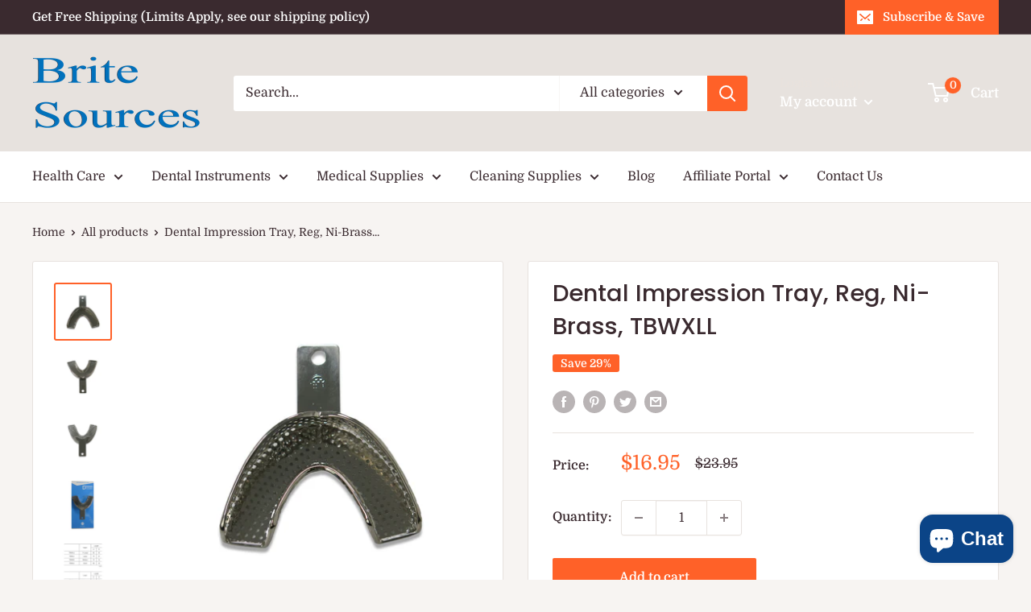

--- FILE ---
content_type: text/html; charset=utf-8
request_url: https://britesources.com/products/dental-impression-tray-reg-ni-brass-tbwxll
body_size: 111051
content:
<!doctype html>

<html class="no-js" lang="en">
  <head>
<!-- Event snippet for Google Shopping App Begin Checkout conversion page -->
<script>
  gtag('event', 'conversion', {
      'send_to': 'AW-1034132698/BlN8CPOWgNABENq5ju0D',
      'value': 0.0
  });
</script>

    
    <!-- Google tag (gtag.js) -->
<script async src="https://www.googletagmanager.com/gtag/js?id=AW-1034132698"></script>
<script>
  window.dataLayer = window.dataLayer || [];
  function gtag(){dataLayer.push(arguments);}
  gtag('js', new Date());

  gtag('config', 'AW-1034132698');
</script>

    
    <!-- Event snippet for Google Shopping App Add To Cart conversion page -->
<script>
  gtag('event', 'conversion', {
      'send_to': 'AW-1034132698/5wj7CPCWgNABENq5ju0D',
      'value': 0.0
  });
</script>

    
    <!-- Google tag (gtag.js) -->
<script async src="https://www.googletagmanager.com/gtag/js?id=AW-1034132698"></script>
<script>
  window.dataLayer = window.dataLayer || [];
  function gtag(){dataLayer.push(arguments);}
  gtag('js', new Date());

  gtag('config', 'AW-1034132698');
</script>

    <!-- Event snippet for Purchase1234 conversion page -->
<script>
  gtag('event', 'conversion', {
      'send_to': 'AW-1034132698/yNu-CK6hzvIBENq5ju0D',
      'value': 1.0,
      'currency': 'USD',
      'transaction_id': ''
  });
</script>

    
    <!-- Google tag (gtag.js) -->
<script async src="https://www.googletagmanager.com/gtag/js?id=AW-1034132698"></script>
<script>
  window.dataLayer = window.dataLayer || [];
  function gtag(){dataLayer.push(arguments);}
  gtag('js', new Date());

  gtag('config', 'AW-1034132698');
</script>

<!-- "snippets/booster-seo.liquid" was not rendered, the associated app was uninstalled -->
    <meta charset="utf-8">
    <meta name="viewport" content="width=device-width, initial-scale=1.0, height=device-height, minimum-scale=1.0, maximum-scale=5.0">
    <meta name="theme-color" content="#ff6128">
<link rel="canonical" href="https://britesources.com/products/dental-impression-tray-reg-ni-brass-tbwxll"><link rel="shortcut icon" href="//britesources.com/cdn/shop/files/Icon_Color_10_96x96.png?v=1654757957" type="image/png"><link rel="preload" as="style" href="//britesources.com/cdn/shop/t/7/assets/theme.css?v=93670058495868888441608751321">
    <link rel="preload" as="script" href="//britesources.com/cdn/shop/t/7/assets/theme.min.js?v=5591558432254433811642697605">
    <link rel="preconnect" href="https://cdn.shopify.com">
    <link rel="preconnect" href="https://fonts.shopifycdn.com">
    <link rel="dns-prefetch" href="https://productreviews.shopifycdn.com">
    <link rel="dns-prefetch" href="https://ajax.googleapis.com">
    <link rel="dns-prefetch" href="https://maps.googleapis.com">
    <link rel="dns-prefetch" href="https://maps.gstatic.com">

    <meta property="og:type" content="product">
  <meta property="og:title" content="Dental Impression Tray, Reg, Ni-Brass, TBWXLL"><meta property="og:image" content="http://britesources.com/cdn/shop/files/Untitled-104_4e9c4647-05a9-42df-ae7f-867f2ae4f6c7.jpg?v=1766594567">
    <meta property="og:image:secure_url" content="https://britesources.com/cdn/shop/files/Untitled-104_4e9c4647-05a9-42df-ae7f-867f2ae4f6c7.jpg?v=1766594567">
    <meta property="og:image:width" content="2500">
    <meta property="og:image:height" content="2500"><meta property="product:price:amount" content="16.95">
  <meta property="product:price:currency" content="USD"><meta property="og:description" content="Dental Impression Tray, Reg, Ni-Brass, TBWXLLOsung TBWXLL Dental Impression tray comes with nickel plated finish. Dental tray delivers comfortable insertion &amp;amp; removal of impression material during dental treatments. Dental instrument is crafted with excellent metallic handle to provide effective grip in dental sess"><meta property="og:url" content="https://britesources.com/products/dental-impression-tray-reg-ni-brass-tbwxll">
<meta property="og:site_name" content="BriteSources"><meta name="twitter:card" content="summary"><meta name="twitter:title" content="Dental Impression Tray, Reg, Ni-Brass, TBWXLL">
  <meta name="twitter:description" content="Dental Impression Tray, Reg, Ni-Brass, TBWXLLOsung TBWXLL Dental Impression tray comes with nickel plated finish. Dental tray delivers comfortable insertion &amp;amp; removal of impression material during dental treatments. Dental instrument is crafted with excellent metallic handle to provide effective grip in dental sessions. Prosthodontic tool is ergonomically constructed to offer clear dentulous impression. Medical equipment is built to decrease tissue displacement &amp;amp; dimensional changes of impression material. Dental instrument is made with lightweight metal to maximize equipment life. Impression Tray is purposefully fabricated to target lower jaw. Industrial instrument is manufactured competently to regulate the impression material from the patients mouth. Dental equipment is produced to perform optimally. Osung accommodates to the entire range of dental medical devices category, delivering an inclusive combination of dental products for healthcare professionals, office settings and DIY use.">
  <meta name="twitter:image" content="https://britesources.com/cdn/shop/files/Untitled-104_4e9c4647-05a9-42df-ae7f-867f2ae4f6c7_600x600_crop_center.jpg?v=1766594567">
    <link rel="preload" href="//britesources.com/cdn/fonts/poppins/poppins_n5.ad5b4b72b59a00358afc706450c864c3c8323842.woff2" as="font" type="font/woff2" crossorigin>
<link rel="preload" href="//britesources.com/cdn/fonts/domine/domine_n4.db7650f19fc5819add9c727a32f1ba7f15f89a56.woff2" as="font" type="font/woff2" crossorigin>

<style>
  @font-face {
  font-family: Poppins;
  font-weight: 500;
  font-style: normal;
  font-display: swap;
  src: url("//britesources.com/cdn/fonts/poppins/poppins_n5.ad5b4b72b59a00358afc706450c864c3c8323842.woff2") format("woff2"),
       url("//britesources.com/cdn/fonts/poppins/poppins_n5.33757fdf985af2d24b32fcd84c9a09224d4b2c39.woff") format("woff");
}

  @font-face {
  font-family: Domine;
  font-weight: 400;
  font-style: normal;
  font-display: swap;
  src: url("//britesources.com/cdn/fonts/domine/domine_n4.db7650f19fc5819add9c727a32f1ba7f15f89a56.woff2") format("woff2"),
       url("//britesources.com/cdn/fonts/domine/domine_n4.83c0c395d9dcec3568e66c3b52408e6068a5dba8.woff") format("woff");
}

@font-face {
  font-family: Domine;
  font-weight: 600;
  font-style: normal;
  font-display: swap;
  src: url("//britesources.com/cdn/fonts/domine/domine_n6.70313db43309874b6a9908823c8428bf6b29604a.woff2") format("woff2"),
       url("//britesources.com/cdn/fonts/domine/domine_n6.caaad91979ccc976c319c36b49e3d70819629123.woff") format("woff");
}

@font-face {
  font-family: Poppins;
  font-weight: 500;
  font-style: italic;
  font-display: swap;
  src: url("//britesources.com/cdn/fonts/poppins/poppins_i5.6acfce842c096080e34792078ef3cb7c3aad24d4.woff2") format("woff2"),
       url("//britesources.com/cdn/fonts/poppins/poppins_i5.a49113e4fe0ad7fd7716bd237f1602cbec299b3c.woff") format("woff");
}


  @font-face {
  font-family: Domine;
  font-weight: 700;
  font-style: normal;
  font-display: swap;
  src: url("//britesources.com/cdn/fonts/domine/domine_n7.d520ceeab5a578be739293e6dc0db2ca7409e6d8.woff2") format("woff2"),
       url("//britesources.com/cdn/fonts/domine/domine_n7.158567a933096dbe302df89a999ec132c98f0b81.woff") format("woff");
}

  
  

  :root {
    --default-text-font-size : 15px;
    --base-text-font-size    : 16px;
    --heading-font-family    : Poppins, sans-serif;
    --heading-font-weight    : 500;
    --heading-font-style     : normal;
    --text-font-family       : Domine, serif;
    --text-font-weight       : 400;
    --text-font-style        : normal;
    --text-font-bolder-weight: 600;
    --text-link-decoration   : underline;

    --text-color               : #3a2a2f;
    --text-color-rgb           : 58, 42, 47;
    --heading-color            : #3a2a2f;
    --border-color             : #e7e2de;
    --border-color-rgb         : 231, 226, 222;
    --form-border-color        : #dcd5cf;
    --accent-color             : #ff6128;
    --accent-color-rgb         : 255, 97, 40;
    --link-color               : #ff6128;
    --link-color-hover         : #da3a00;
    --background               : #f7f4f2;
    --secondary-background     : #ffffff;
    --secondary-background-rgb : 255, 255, 255;
    --accent-background        : rgba(255, 97, 40, 0.08);

    --input-background: #ffffff;

    --error-color       : #f71b1b;
    --error-background  : rgba(247, 27, 27, 0.07);
    --success-color     : #48b448;
    --success-background: rgba(72, 180, 72, 0.11);

    --primary-button-background      : #ff6128;
    --primary-button-background-rgb  : 255, 97, 40;
    --primary-button-text-color      : #ffffff;
    --secondary-button-background    : #3a2a2f;
    --secondary-button-background-rgb: 58, 42, 47;
    --secondary-button-text-color    : #ffffff;

    --header-background      : #e7e2de;
    --header-text-color      : #ffffff;
    --header-light-text-color: #e9e2dd;
    --header-border-color    : rgba(233, 226, 221, 0.3);
    --header-accent-color    : #ff6128;

    --footer-background-color:    #f7f4f2;
    --footer-heading-text-color:  #3a2a2f;
    --footer-body-text-color:     #3a2a2f;
    --footer-accent-color:        #ff6128;
    --footer-accent-color-rgb:    255, 97, 40;
    --footer-border:              1px solid var(--border-color);
    
    --flickity-arrow-color: #bcaea3;--product-on-sale-accent           : #ff6128;
    --product-on-sale-accent-rgb       : 255, 97, 40;
    --product-on-sale-color            : #ffffff;
    --product-in-stock-color           : #008a00;
    --product-low-stock-color          : #ee0000;
    --product-sold-out-color           : #d1d1d4;
    --product-custom-label-1-background: #ff6128;
    --product-custom-label-1-color     : #ffffff;
    --product-custom-label-2-background: #a95ebe;
    --product-custom-label-2-color     : #ffffff;
    --product-review-star-color        : #ffb647;

    --mobile-container-gutter : 20px;
    --desktop-container-gutter: 40px;
  }
</style>

<script>
  // IE11 does not have support for CSS variables, so we have to polyfill them
  if (!(((window || {}).CSS || {}).supports && window.CSS.supports('(--a: 0)'))) {
    const script = document.createElement('script');
    script.type = 'text/javascript';
    script.src = 'https://cdn.jsdelivr.net/npm/css-vars-ponyfill@2';
    script.onload = function() {
      cssVars({});
    };

    document.getElementsByTagName('head')[0].appendChild(script);
  }
</script>


    <script>window.performance && window.performance.mark && window.performance.mark('shopify.content_for_header.start');</script><meta name="google-site-verification" content="PXeS15Cr1FN34vM4NZO2k1XM4WxauQeNypHdMRrlaG8">
<meta name="google-site-verification" content="IUd_RX6ENUuILNfLR3F53S7Li_R8KZIH-boMsNhCpV8">
<meta name="google-site-verification" content="XHEnhGAx0zw8cmpQCjR-42yVycD_B-yq_DdZTc2yIfo">
<meta name="google-site-verification" content="F5IxBGlr26ZBy_cBs0PC8-05xqAYRX0kZnCEyJgrtec">
<meta name="google-site-verification" content="yM4pm635A69l1fOE3ny6H2fdDqc3ROwkNbTlJp0qCYU">
<meta id="shopify-digital-wallet" name="shopify-digital-wallet" content="/29999038603/digital_wallets/dialog">
<meta name="shopify-checkout-api-token" content="b631a0ba25800c2e639dcf0ddd8d0cea">
<meta id="in-context-paypal-metadata" data-shop-id="29999038603" data-venmo-supported="true" data-environment="production" data-locale="en_US" data-paypal-v4="true" data-currency="USD">
<link rel="alternate" hreflang="x-default" href="https://britesources.com/products/dental-impression-tray-reg-ni-brass-tbwxll">
<link rel="alternate" hreflang="en" href="https://britesources.com/products/dental-impression-tray-reg-ni-brass-tbwxll">
<link rel="alternate" hreflang="en-CA" href="https://britesources.com/en-ca/products/dental-impression-tray-reg-ni-brass-tbwxll">
<link rel="alternate" type="application/json+oembed" href="https://britesources.com/products/dental-impression-tray-reg-ni-brass-tbwxll.oembed">
<script async="async" src="/checkouts/internal/preloads.js?locale=en-US"></script>
<script id="shopify-features" type="application/json">{"accessToken":"b631a0ba25800c2e639dcf0ddd8d0cea","betas":["rich-media-storefront-analytics"],"domain":"britesources.com","predictiveSearch":true,"shopId":29999038603,"locale":"en"}</script>
<script>var Shopify = Shopify || {};
Shopify.shop = "dentalsupplyhouston.myshopify.com";
Shopify.locale = "en";
Shopify.currency = {"active":"USD","rate":"1.0"};
Shopify.country = "US";
Shopify.theme = {"name":"Warehouse","id":117174993056,"schema_name":"Warehouse","schema_version":"1.15.3","theme_store_id":871,"role":"main"};
Shopify.theme.handle = "null";
Shopify.theme.style = {"id":null,"handle":null};
Shopify.cdnHost = "britesources.com/cdn";
Shopify.routes = Shopify.routes || {};
Shopify.routes.root = "/";</script>
<script type="module">!function(o){(o.Shopify=o.Shopify||{}).modules=!0}(window);</script>
<script>!function(o){function n(){var o=[];function n(){o.push(Array.prototype.slice.apply(arguments))}return n.q=o,n}var t=o.Shopify=o.Shopify||{};t.loadFeatures=n(),t.autoloadFeatures=n()}(window);</script>
<script id="shop-js-analytics" type="application/json">{"pageType":"product"}</script>
<script defer="defer" async type="module" src="//britesources.com/cdn/shopifycloud/shop-js/modules/v2/client.init-shop-cart-sync_C5BV16lS.en.esm.js"></script>
<script defer="defer" async type="module" src="//britesources.com/cdn/shopifycloud/shop-js/modules/v2/chunk.common_CygWptCX.esm.js"></script>
<script type="module">
  await import("//britesources.com/cdn/shopifycloud/shop-js/modules/v2/client.init-shop-cart-sync_C5BV16lS.en.esm.js");
await import("//britesources.com/cdn/shopifycloud/shop-js/modules/v2/chunk.common_CygWptCX.esm.js");

  window.Shopify.SignInWithShop?.initShopCartSync?.({"fedCMEnabled":true,"windoidEnabled":true});

</script>
<script>(function() {
  var isLoaded = false;
  function asyncLoad() {
    if (isLoaded) return;
    isLoaded = true;
    var urls = ["https:\/\/chimpstatic.com\/mcjs-connected\/js\/users\/7967bc689ea7dafba95a8fb3d\/a7b1d339666e5c74a93a6c679.js?shop=dentalsupplyhouston.myshopify.com","\/\/cdn.shopify.com\/proxy\/debd5439ef021282de4093db4a7e3d1b7e5aac20596b04f657d090e6afc8d112\/api.goaffpro.com\/loader.js?shop=dentalsupplyhouston.myshopify.com\u0026sp-cache-control=cHVibGljLCBtYXgtYWdlPTkwMA"];
    for (var i = 0; i < urls.length; i++) {
      var s = document.createElement('script');
      s.type = 'text/javascript';
      s.async = true;
      s.src = urls[i];
      var x = document.getElementsByTagName('script')[0];
      x.parentNode.insertBefore(s, x);
    }
  };
  if(window.attachEvent) {
    window.attachEvent('onload', asyncLoad);
  } else {
    window.addEventListener('load', asyncLoad, false);
  }
})();</script>
<script id="__st">var __st={"a":29999038603,"offset":-21600,"reqid":"17df0fb5-6865-4a21-81aa-f40c5befcb29-1768798461","pageurl":"britesources.com\/products\/dental-impression-tray-reg-ni-brass-tbwxll","u":"5c14e9164ddc","p":"product","rtyp":"product","rid":5969556832416};</script>
<script>window.ShopifyPaypalV4VisibilityTracking = true;</script>
<script id="captcha-bootstrap">!function(){'use strict';const t='contact',e='account',n='new_comment',o=[[t,t],['blogs',n],['comments',n],[t,'customer']],c=[[e,'customer_login'],[e,'guest_login'],[e,'recover_customer_password'],[e,'create_customer']],r=t=>t.map((([t,e])=>`form[action*='/${t}']:not([data-nocaptcha='true']) input[name='form_type'][value='${e}']`)).join(','),a=t=>()=>t?[...document.querySelectorAll(t)].map((t=>t.form)):[];function s(){const t=[...o],e=r(t);return a(e)}const i='password',u='form_key',d=['recaptcha-v3-token','g-recaptcha-response','h-captcha-response',i],f=()=>{try{return window.sessionStorage}catch{return}},m='__shopify_v',_=t=>t.elements[u];function p(t,e,n=!1){try{const o=window.sessionStorage,c=JSON.parse(o.getItem(e)),{data:r}=function(t){const{data:e,action:n}=t;return t[m]||n?{data:e,action:n}:{data:t,action:n}}(c);for(const[e,n]of Object.entries(r))t.elements[e]&&(t.elements[e].value=n);n&&o.removeItem(e)}catch(o){console.error('form repopulation failed',{error:o})}}const l='form_type',E='cptcha';function T(t){t.dataset[E]=!0}const w=window,h=w.document,L='Shopify',v='ce_forms',y='captcha';let A=!1;((t,e)=>{const n=(g='f06e6c50-85a8-45c8-87d0-21a2b65856fe',I='https://cdn.shopify.com/shopifycloud/storefront-forms-hcaptcha/ce_storefront_forms_captcha_hcaptcha.v1.5.2.iife.js',D={infoText:'Protected by hCaptcha',privacyText:'Privacy',termsText:'Terms'},(t,e,n)=>{const o=w[L][v],c=o.bindForm;if(c)return c(t,g,e,D).then(n);var r;o.q.push([[t,g,e,D],n]),r=I,A||(h.body.append(Object.assign(h.createElement('script'),{id:'captcha-provider',async:!0,src:r})),A=!0)});var g,I,D;w[L]=w[L]||{},w[L][v]=w[L][v]||{},w[L][v].q=[],w[L][y]=w[L][y]||{},w[L][y].protect=function(t,e){n(t,void 0,e),T(t)},Object.freeze(w[L][y]),function(t,e,n,w,h,L){const[v,y,A,g]=function(t,e,n){const i=e?o:[],u=t?c:[],d=[...i,...u],f=r(d),m=r(i),_=r(d.filter((([t,e])=>n.includes(e))));return[a(f),a(m),a(_),s()]}(w,h,L),I=t=>{const e=t.target;return e instanceof HTMLFormElement?e:e&&e.form},D=t=>v().includes(t);t.addEventListener('submit',(t=>{const e=I(t);if(!e)return;const n=D(e)&&!e.dataset.hcaptchaBound&&!e.dataset.recaptchaBound,o=_(e),c=g().includes(e)&&(!o||!o.value);(n||c)&&t.preventDefault(),c&&!n&&(function(t){try{if(!f())return;!function(t){const e=f();if(!e)return;const n=_(t);if(!n)return;const o=n.value;o&&e.removeItem(o)}(t);const e=Array.from(Array(32),(()=>Math.random().toString(36)[2])).join('');!function(t,e){_(t)||t.append(Object.assign(document.createElement('input'),{type:'hidden',name:u})),t.elements[u].value=e}(t,e),function(t,e){const n=f();if(!n)return;const o=[...t.querySelectorAll(`input[type='${i}']`)].map((({name:t})=>t)),c=[...d,...o],r={};for(const[a,s]of new FormData(t).entries())c.includes(a)||(r[a]=s);n.setItem(e,JSON.stringify({[m]:1,action:t.action,data:r}))}(t,e)}catch(e){console.error('failed to persist form',e)}}(e),e.submit())}));const S=(t,e)=>{t&&!t.dataset[E]&&(n(t,e.some((e=>e===t))),T(t))};for(const o of['focusin','change'])t.addEventListener(o,(t=>{const e=I(t);D(e)&&S(e,y())}));const B=e.get('form_key'),M=e.get(l),P=B&&M;t.addEventListener('DOMContentLoaded',(()=>{const t=y();if(P)for(const e of t)e.elements[l].value===M&&p(e,B);[...new Set([...A(),...v().filter((t=>'true'===t.dataset.shopifyCaptcha))])].forEach((e=>S(e,t)))}))}(h,new URLSearchParams(w.location.search),n,t,e,['guest_login'])})(!0,!0)}();</script>
<script integrity="sha256-4kQ18oKyAcykRKYeNunJcIwy7WH5gtpwJnB7kiuLZ1E=" data-source-attribution="shopify.loadfeatures" defer="defer" src="//britesources.com/cdn/shopifycloud/storefront/assets/storefront/load_feature-a0a9edcb.js" crossorigin="anonymous"></script>
<script data-source-attribution="shopify.dynamic_checkout.dynamic.init">var Shopify=Shopify||{};Shopify.PaymentButton=Shopify.PaymentButton||{isStorefrontPortableWallets:!0,init:function(){window.Shopify.PaymentButton.init=function(){};var t=document.createElement("script");t.src="https://britesources.com/cdn/shopifycloud/portable-wallets/latest/portable-wallets.en.js",t.type="module",document.head.appendChild(t)}};
</script>
<script data-source-attribution="shopify.dynamic_checkout.buyer_consent">
  function portableWalletsHideBuyerConsent(e){var t=document.getElementById("shopify-buyer-consent"),n=document.getElementById("shopify-subscription-policy-button");t&&n&&(t.classList.add("hidden"),t.setAttribute("aria-hidden","true"),n.removeEventListener("click",e))}function portableWalletsShowBuyerConsent(e){var t=document.getElementById("shopify-buyer-consent"),n=document.getElementById("shopify-subscription-policy-button");t&&n&&(t.classList.remove("hidden"),t.removeAttribute("aria-hidden"),n.addEventListener("click",e))}window.Shopify?.PaymentButton&&(window.Shopify.PaymentButton.hideBuyerConsent=portableWalletsHideBuyerConsent,window.Shopify.PaymentButton.showBuyerConsent=portableWalletsShowBuyerConsent);
</script>
<script>
  function portableWalletsCleanup(e){e&&e.src&&console.error("Failed to load portable wallets script "+e.src);var t=document.querySelectorAll("shopify-accelerated-checkout .shopify-payment-button__skeleton, shopify-accelerated-checkout-cart .wallet-cart-button__skeleton"),e=document.getElementById("shopify-buyer-consent");for(let e=0;e<t.length;e++)t[e].remove();e&&e.remove()}function portableWalletsNotLoadedAsModule(e){e instanceof ErrorEvent&&"string"==typeof e.message&&e.message.includes("import.meta")&&"string"==typeof e.filename&&e.filename.includes("portable-wallets")&&(window.removeEventListener("error",portableWalletsNotLoadedAsModule),window.Shopify.PaymentButton.failedToLoad=e,"loading"===document.readyState?document.addEventListener("DOMContentLoaded",window.Shopify.PaymentButton.init):window.Shopify.PaymentButton.init())}window.addEventListener("error",portableWalletsNotLoadedAsModule);
</script>

<script type="module" src="https://britesources.com/cdn/shopifycloud/portable-wallets/latest/portable-wallets.en.js" onError="portableWalletsCleanup(this)" crossorigin="anonymous"></script>
<script nomodule>
  document.addEventListener("DOMContentLoaded", portableWalletsCleanup);
</script>

<link id="shopify-accelerated-checkout-styles" rel="stylesheet" media="screen" href="https://britesources.com/cdn/shopifycloud/portable-wallets/latest/accelerated-checkout-backwards-compat.css" crossorigin="anonymous">
<style id="shopify-accelerated-checkout-cart">
        #shopify-buyer-consent {
  margin-top: 1em;
  display: inline-block;
  width: 100%;
}

#shopify-buyer-consent.hidden {
  display: none;
}

#shopify-subscription-policy-button {
  background: none;
  border: none;
  padding: 0;
  text-decoration: underline;
  font-size: inherit;
  cursor: pointer;
}

#shopify-subscription-policy-button::before {
  box-shadow: none;
}

      </style>

<script>window.performance && window.performance.mark && window.performance.mark('shopify.content_for_header.end');</script>

  <!-- OrderLogic checkout restrictions ========================================= -->
  <script>
DEBUG_KEY = "__olDebug";

if (typeof olCreateCookie == 'undefined') {
    var olCreateCookie = function (name, value, days) {
        if (days) {
            var date = new Date();
            date.setTime(date.getTime() + (days * 24 * 60 * 60 * 1000));
            var expires = "; expires=" + date.toGMTString();
        }
        else var expires = "";
        document.cookie = name + "=" + JSON.stringify(value) + expires + "; path=/; SameSite=None; Secure";
    };
}

if (typeof olReadCookie == 'undefined') {
    var olReadCookie = function (name) {
        var nameEQ = name + "=";
        var ca = document.cookie.split(';');
        // the cookie is being created, there is a problem with the following logic matching the name
        for (var i = 0; i < ca.length; i++) {
            var c = ca[i];
            while (c.charAt(0) == ' ') c = c.substring(1, c.length);
            if (c.indexOf(nameEQ) == 0) return JSON.parse(c.substring(nameEQ.length, c.length));
        }
        return;
    };
}

if (typeof getOlCacheBuster == 'undefined') {
    var getOlCacheBuster = function() {
        if ( typeof getOlCacheBuster.olCacheBuster == 'undefined') {
            scriptsArray = Array.prototype.slice.call(document.getElementsByTagName("script"));
            scriptsArray = scriptsArray.concat(Array.prototype.slice.call(document.getElementsByTagName("noscript")));
            for (var i=0; i<scriptsArray.length; i++) {
                cacheBusterArray = scriptsArray[i].innerHTML.match(/orderlogicapp.com\\\/embedded_js\\\/production_base.js\?(\d+)/);
                if (cacheBusterArray == null) {
                    cacheBusterString = scriptsArray[i].getAttribute('src');
                    if (cacheBusterString != null) {
                        cacheBusterArray = cacheBusterString.match(/orderlogicapp.com\/embedded_js\/production_base.js\?(\d+)/);
                    }
                }
                if (cacheBusterArray != null) {
                    getOlCacheBuster.olCacheBuster = cacheBusterArray[1];
                    break;
                }
            }
        }
        return getOlCacheBuster.olCacheBuster;
    }
}

if (typeof ol_hostname == 'undefined') {
    var ol_hostname = 'www.orderlogicapp.com';
    var ol_debug = olReadCookie(DEBUG_KEY);
    if (window.location.search.replace("?", "").substring(0, 7) == 'olDebug') {
        ol_debug = window.location.search.replace("?olDebug=", "");
        if (ol_debug == 'false') ol_debug = false;
        olCreateCookie(DEBUG_KEY, ol_debug, null);
    }
}

var ol_cachebuster = getOlCacheBuster();
if (( typeof ol_cachebuster != 'undefined') || (ol_debug)) {
    if (typeof ol_script == 'undefined') {
        var ol_script = document.createElement('script');
        ol_script.type = 'text/javascript';
        ol_script.async = true;
        ol_script.src = "https://" + (ol_debug ? 'dev.orderlogicapp.com' : ol_hostname) + "/embedded_js/store.js?" + ol_cachebuster;
        document.head.appendChild(ol_script);
    }
}



olProductData = { 
}


olProductDataDcb = {
  productId: 5969556832416,
  handle: "dental-impression-tray-reg-ni-brass-tbwxll",
  tags: [
    
        "Impression Tray",
    
        "Prosthodontic",
    
  ]
}

</script>


    <link rel="stylesheet" href="//britesources.com/cdn/shop/t/7/assets/theme.css?v=93670058495868888441608751321">

    
  <script type="application/ld+json">
  {
    "@context": "http://schema.org",
    "@type": "Product",
    "offers": [{
          "@type": "Offer",
          "name": "Default Title",
          "availability":"https://schema.org/InStock",
          "price": 16.95,
          "priceCurrency": "USD",
          "priceValidUntil": "2026-01-28","sku": "486SD-TBW-02","url": "/products/dental-impression-tray-reg-ni-brass-tbwxll?variant=37678091141280"
        }
],
      "gtin12": "814645015240",
      "productId": "814645015240",
    "brand": {
      "name": "OSUNG"
    },
    "name": "Dental Impression Tray, Reg, Ni-Brass, TBWXLL",
    "description": "Dental Impression Tray, Reg, Ni-Brass, TBWXLLOsung TBWXLL Dental Impression tray comes with nickel plated finish. Dental tray delivers comfortable insertion \u0026amp; removal of impression material during dental treatments. Dental instrument is crafted with excellent metallic handle to provide effective grip in dental sessions. Prosthodontic tool is ergonomically constructed to offer clear dentulous impression. Medical equipment is built to decrease tissue displacement \u0026amp; dimensional changes of impression material. Dental instrument is made with lightweight metal to maximize equipment life. Impression Tray is purposefully fabricated to target lower jaw. Industrial instrument is manufactured competently to regulate the impression material from the patients mouth. Dental equipment is produced to perform optimally. Osung accommodates to the entire range of dental medical devices category, delivering an inclusive combination of dental products for healthcare professionals, office settings and DIY use.",
    "category": "Dental Instruments",
    "url": "/products/dental-impression-tray-reg-ni-brass-tbwxll",
    "sku": "486SD-TBW-02",
    "image": {
      "@type": "ImageObject",
      "url": "https://britesources.com/cdn/shop/files/Untitled-104_4e9c4647-05a9-42df-ae7f-867f2ae4f6c7_1024x.jpg?v=1766594567",
      "image": "https://britesources.com/cdn/shop/files/Untitled-104_4e9c4647-05a9-42df-ae7f-867f2ae4f6c7_1024x.jpg?v=1766594567",
      "name": "Dental Impression Tray, Reg, Ni-Brass, TBWXLL - Osung USA",
      "width": "1024",
      "height": "1024"
    }
  }
  </script>



  <script type="application/ld+json">
  {
    "@context": "http://schema.org",
    "@type": "BreadcrumbList",
  "itemListElement": [{
      "@type": "ListItem",
      "position": 1,
      "name": "Home",
      "item": "https://britesources.com"
    },{
          "@type": "ListItem",
          "position": 2,
          "name": "Dental Impression Tray, Reg, Ni-Brass, TBWXLL",
          "item": "https://britesources.com/products/dental-impression-tray-reg-ni-brass-tbwxll"
        }]
  }
  </script>


    <script>
      // This allows to expose several variables to the global scope, to be used in scripts
      window.theme = {
        pageType: "product",
        cartCount: 0,
        moneyFormat: "${{amount}}",
        moneyWithCurrencyFormat: "${{amount}} USD",
        showDiscount: true,
        discountMode: "percentage",
        searchMode: "product,article,page",
        searchUnavailableProducts: "last",
        cartType: "drawer"
      };

      window.routes = {
        rootUrl: "\/",
        rootUrlWithoutSlash: '',
        cartUrl: "\/cart",
        cartAddUrl: "\/cart\/add",
        cartChangeUrl: "\/cart\/change",
        searchUrl: "\/search",
        productRecommendationsUrl: "\/recommendations\/products"
      };

      window.languages = {
        productRegularPrice: "Regular price",
        productSalePrice: "Sale price",
        collectionOnSaleLabel: "Save {{savings}}",
        productFormUnavailable: "Unavailable",
        productFormAddToCart: "Add to cart",
        productFormSoldOut: "Sold out",
        productAdded: "Product has been added to your cart",
        productAddedShort: "Added!",
        shippingEstimatorNoResults: "No shipping could be found for your address.",
        shippingEstimatorOneResult: "There is one shipping rate for your address:",
        shippingEstimatorMultipleResults: "There are {{count}} shipping rates for your address:",
        shippingEstimatorErrors: "There are some errors:"
      };

      window.lazySizesConfig = {
        loadHidden: false,
        hFac: 0.8,
        expFactor: 3,
        customMedia: {
          '--phone': '(max-width: 640px)',
          '--tablet': '(min-width: 641px) and (max-width: 1023px)',
          '--lap': '(min-width: 1024px)'
        }
      };

      document.documentElement.className = document.documentElement.className.replace('no-js', 'js');
    </script><script src="//britesources.com/cdn/shop/t/7/assets/theme.min.js?v=5591558432254433811642697605" defer></script>
    <script src="//britesources.com/cdn/shop/t/7/assets/custom.js?v=90373254691674712701608751320" defer></script><script>
        (function () {
          window.onpageshow = function() {
            // We force re-freshing the cart content onpageshow, as most browsers will serve a cache copy when hitting the
            // back button, which cause staled data
            document.documentElement.dispatchEvent(new CustomEvent('cart:refresh', {
              bubbles: true,
              detail: {scrollToTop: false}
            }));
          };
        })();
      </script><!--DOOFINDER-SHOPIFY-->
        
        <!--/DOOFINDER-SHOPIFY-->


<script id="subscription-helper">
    var _RSConfig = _RSConfig || {};

    _RSConfig = {
        "selectors": {
            "payment_button_selectors": "form[action$='/cart/add'] .shopify-payment-button",
            "subscriptionLinkSelector": "#main > section > div > div.layout > div:nth-child(2) > div",
            "atcButtonPlacement": "BEFORE",
            "subscriptionLinkPlacement": "BEFORE",
            "cartRowSelector": "",
            "cartLineItemSelector": "",
            "cartLineItemPerQuantityPriceSelector": "",
            "cartLineItemTotalPriceSelector": "",
            "cartLineItemSellingPlanNameSelector": "",
            "cartSubTotalSelector" : "",
            "cartLineItemPriceSelector": "",
        },
        "enableCartWidgetFeature": "false",
        "useUrlWithCustomerId": "true",
        "atcButtonSelector": ".product-form__payment-container",
        "moneyFormat": "${{amount}}",
        "oneTimePurchaseText": "One Time Purchase",
        "shop": "dentalsupplyhouston.myshopify.com",
        "deliveryText": "delivery",
        "purchaseOptionsText": "Purchase Options",
        "manageSubscriptionButtonText": "Manage Subscription",
        "sellingPlanSelectTitle": "DELIVERY FREQUENCY",
        "tooltipTitle": "Subscription detail",
        "api_key": "",
        "showTooltipOnClick": "false",
        "tooltipDesctiption": "<strong>Have complete control of your subscriptions<\/strong><br\/><br\/>Skip, reschedule, edit, or cancel deliveries anytime, based on your needs.",
        "orderStatusManageSubscriptionTitle": "Subscription",
        "orderStatusManageSubscriptionDescription": "Continue to your account to view and manage your subscriptions. Please use the same email address that you used to buy the subscription.",
        "orderStatusManageSubscriptionButtonText": "Manage your subscription",
        "priceSelector": "",
        "landingPagePriceSelector": "",
        "quickViewClickSelector": "",
        "badgeTop": "",
        "pricePlacement":"BEFORE",
        "subscriptionOptionSelectedByDefault" : false,
        "sellingPlansJson": [{"frequencyCount":1,"frequencyInterval":"MONTH","billingFrequencyCount":1,"billingFrequencyInterval":"MONTH","frequencyName":"1 Month","discountOffer":5.0,"afterCycle1":0,"discountType":"PERCENTAGE","discountEnabled":true,"discountEnabledMasked":true,"id":"gid://shopify/SellingPlan/2859172075","frequencyType":"ON_SPECIFIC_DAY","specificDayValue":5,"specificDayEnabled":true,"cutOff":2,"prepaidFlag":"false","idNew":"gid://shopify/SellingPlan/2859172075","planType":"PAY_AS_YOU_GO","deliveryPolicyPreAnchorBehavior":"ASAP","freeTrialEnabled":false,"appstleCycles":[]},{"frequencyCount":1,"frequencyInterval":"WEEK","billingFrequencyCount":1,"billingFrequencyInterval":"WEEK","frequencyName":"2 Weeks","discountOffer":5.0,"afterCycle1":0,"discountType":"PERCENTAGE","discountEnabled":true,"discountEnabledMasked":true,"id":"gid://shopify/SellingPlan/2872443115","frequencyType":"ON_PURCHASE_DAY","specificDayEnabled":false,"cutOff":0,"prepaidFlag":"false","idNew":"gid://shopify/SellingPlan/2872443115","planType":"PAY_AS_YOU_GO","deliveryPolicyPreAnchorBehavior":"ASAP","freeTrialEnabled":false,"appstleCycles":[]},{"frequencyCount":6,"frequencyInterval":"WEEK","billingFrequencyCount":6,"billingFrequencyInterval":"WEEK","frequencyName":"6 Weeks","discountOffer":5.0,"afterCycle1":0,"discountType":"PERCENTAGE","discountEnabled":true,"discountEnabledMasked":true,"id":"gid://shopify/SellingPlan/2872475883","frequencyType":"ON_PURCHASE_DAY","specificDayEnabled":false,"cutOff":0,"prepaidFlag":"false","idNew":"gid://shopify/SellingPlan/2872475883","planType":"PAY_AS_YOU_GO","deliveryPolicyPreAnchorBehavior":"ASAP","freeTrialEnabled":false,"appstleCycles":[]},{"frequencyCount":2,"frequencyInterval":"MONTH","billingFrequencyCount":2,"billingFrequencyInterval":"MONTH","frequencyName":"2 Months","discountOffer":5.0,"afterCycle1":0,"discountType":"PERCENTAGE","discountEnabled":true,"discountEnabledMasked":true,"id":"gid://shopify/SellingPlan/2872508651","frequencyType":"ON_PURCHASE_DAY","specificDayEnabled":false,"cutOff":0,"prepaidFlag":"false","idNew":"gid://shopify/SellingPlan/2872508651","planType":"PAY_AS_YOU_GO","deliveryPolicyPreAnchorBehavior":"ASAP","freeTrialEnabled":false,"appstleCycles":[]},{"frequencyCount":3,"frequencyInterval":"MONTH","billingFrequencyCount":3,"billingFrequencyInterval":"MONTH","frequencyName":"3 Months (Most Common)","discountOffer":5.0,"afterCycle1":0,"discountType":"PERCENTAGE","discountEnabled":true,"discountEnabledMasked":true,"id":"gid://shopify/SellingPlan/2872541419","frequencyType":"ON_PURCHASE_DAY","specificDayEnabled":false,"cutOff":0,"prepaidFlag":"false","idNew":"gid://shopify/SellingPlan/2872541419","planType":"PAY_AS_YOU_GO","deliveryPolicyPreAnchorBehavior":"ASAP","freeTrialEnabled":false,"appstleCycles":[]},{"frequencyCount":4,"frequencyInterval":"MONTH","billingFrequencyCount":4,"billingFrequencyInterval":"MONTH","frequencyName":"4 Months","discountOffer":5.0,"afterCycle1":0,"discountType":"PERCENTAGE","discountEnabled":true,"discountEnabledMasked":true,"id":"gid://shopify/SellingPlan/2872574187","frequencyType":"ON_PURCHASE_DAY","specificDayEnabled":false,"cutOff":0,"prepaidFlag":"false","idNew":"gid://shopify/SellingPlan/2872574187","planType":"PAY_AS_YOU_GO","deliveryPolicyPreAnchorBehavior":"ASAP","freeTrialEnabled":false,"appstleCycles":[]},{"frequencyCount":5,"frequencyInterval":"MONTH","billingFrequencyCount":5,"billingFrequencyInterval":"MONTH","frequencyName":"5 Months","discountOffer":5.0,"afterCycle1":0,"discountType":"PERCENTAGE","discountEnabled":true,"discountEnabledMasked":true,"id":"gid://shopify/SellingPlan/2872606955","frequencyType":"ON_PURCHASE_DAY","specificDayEnabled":false,"cutOff":0,"prepaidFlag":"false","idNew":"gid://shopify/SellingPlan/2872606955","planType":"PAY_AS_YOU_GO","deliveryPolicyPreAnchorBehavior":"ASAP","freeTrialEnabled":false,"appstleCycles":[]},{"frequencyCount":5,"frequencyInterval":"MONTH","billingFrequencyCount":5,"billingFrequencyInterval":"MONTH","frequencyName":"6 Months","discountOffer":5.0,"afterCycle1":0,"discountType":"PERCENTAGE","discountEnabled":true,"discountEnabledMasked":true,"id":"gid://shopify/SellingPlan/2872639723","frequencyType":"ON_PURCHASE_DAY","specificDayEnabled":false,"cutOff":0,"prepaidFlag":"false","idNew":"gid://shopify/SellingPlan/2872639723","planType":"PAY_AS_YOU_GO","deliveryPolicyPreAnchorBehavior":"ASAP","freeTrialEnabled":false,"appstleCycles":[]},{"frequencyCount":1,"frequencyInterval":"MONTH","billingFrequencyCount":1,"billingFrequencyInterval":"MONTH","frequencyName":"1 Month","discountOffer":5.0,"afterCycle1":0,"discountType":"PERCENTAGE","discountEnabled":true,"discountEnabledMasked":true,"id":"gid://shopify/SellingPlan/2885058795","frequencyType":"ON_SPECIFIC_DAY","specificDayValue":5,"specificDayEnabled":true,"cutOff":2,"prepaidFlag":"false","idNew":"gid://shopify/SellingPlan/2885058795","planType":"PAY_AS_YOU_GO","deliveryPolicyPreAnchorBehavior":"ASAP","freeTrialEnabled":false,"appstleCycles":[]},{"frequencyCount":1,"frequencyInterval":"WEEK","billingFrequencyCount":1,"billingFrequencyInterval":"WEEK","frequencyName":"2 Weeks","discountOffer":5.0,"afterCycle1":0,"discountType":"PERCENTAGE","discountEnabled":true,"discountEnabledMasked":true,"id":"gid://shopify/SellingPlan/2885091563","frequencyType":"ON_PURCHASE_DAY","specificDayEnabled":false,"cutOff":0,"prepaidFlag":"false","idNew":"gid://shopify/SellingPlan/2885091563","planType":"PAY_AS_YOU_GO","deliveryPolicyPreAnchorBehavior":"ASAP","freeTrialEnabled":false,"appstleCycles":[]},{"frequencyCount":6,"frequencyInterval":"WEEK","billingFrequencyCount":6,"billingFrequencyInterval":"WEEK","frequencyName":"6 Weeks","discountOffer":5.0,"afterCycle1":0,"discountType":"PERCENTAGE","discountEnabled":true,"discountEnabledMasked":true,"id":"gid://shopify/SellingPlan/2885124331","frequencyType":"ON_PURCHASE_DAY","specificDayEnabled":false,"cutOff":0,"prepaidFlag":"false","idNew":"gid://shopify/SellingPlan/2885124331","planType":"PAY_AS_YOU_GO","deliveryPolicyPreAnchorBehavior":"ASAP","freeTrialEnabled":false,"appstleCycles":[]},{"frequencyCount":2,"frequencyInterval":"MONTH","billingFrequencyCount":2,"billingFrequencyInterval":"MONTH","frequencyName":"2 Months","discountOffer":5.0,"afterCycle1":0,"discountType":"PERCENTAGE","discountEnabled":true,"discountEnabledMasked":true,"id":"gid://shopify/SellingPlan/2885157099","frequencyType":"ON_PURCHASE_DAY","specificDayEnabled":false,"cutOff":0,"prepaidFlag":"false","idNew":"gid://shopify/SellingPlan/2885157099","planType":"PAY_AS_YOU_GO","deliveryPolicyPreAnchorBehavior":"ASAP","freeTrialEnabled":false,"appstleCycles":[]},{"frequencyCount":3,"frequencyInterval":"MONTH","billingFrequencyCount":3,"billingFrequencyInterval":"MONTH","frequencyName":"3 Months (Most Common)","discountOffer":5.0,"afterCycle1":0,"discountType":"PERCENTAGE","discountEnabled":true,"discountEnabledMasked":true,"id":"gid://shopify/SellingPlan/2885189867","frequencyType":"ON_PURCHASE_DAY","specificDayEnabled":false,"cutOff":0,"prepaidFlag":"false","idNew":"gid://shopify/SellingPlan/2885189867","planType":"PAY_AS_YOU_GO","deliveryPolicyPreAnchorBehavior":"ASAP","freeTrialEnabled":false,"appstleCycles":[]},{"frequencyCount":4,"frequencyInterval":"MONTH","billingFrequencyCount":4,"billingFrequencyInterval":"MONTH","frequencyName":"4 Months","discountOffer":5.0,"afterCycle1":0,"discountType":"PERCENTAGE","discountEnabled":true,"discountEnabledMasked":true,"id":"gid://shopify/SellingPlan/2885222635","frequencyType":"ON_PURCHASE_DAY","specificDayEnabled":false,"cutOff":0,"prepaidFlag":"false","idNew":"gid://shopify/SellingPlan/2885222635","planType":"PAY_AS_YOU_GO","deliveryPolicyPreAnchorBehavior":"ASAP","freeTrialEnabled":false,"appstleCycles":[]},{"frequencyCount":5,"frequencyInterval":"MONTH","billingFrequencyCount":5,"billingFrequencyInterval":"MONTH","frequencyName":"5 Months","discountOffer":5.0,"afterCycle1":0,"discountType":"PERCENTAGE","discountEnabled":true,"discountEnabledMasked":true,"id":"gid://shopify/SellingPlan/2885255403","frequencyType":"ON_PURCHASE_DAY","specificDayEnabled":false,"cutOff":0,"prepaidFlag":"false","idNew":"gid://shopify/SellingPlan/2885255403","planType":"PAY_AS_YOU_GO","deliveryPolicyPreAnchorBehavior":"ASAP","freeTrialEnabled":false,"appstleCycles":[]},{"frequencyCount":5,"frequencyInterval":"MONTH","billingFrequencyCount":5,"billingFrequencyInterval":"MONTH","frequencyName":"6 Months","discountOffer":5.0,"afterCycle1":0,"discountType":"PERCENTAGE","discountEnabled":true,"discountEnabledMasked":true,"id":"gid://shopify/SellingPlan/2885288171","frequencyType":"ON_PURCHASE_DAY","specificDayEnabled":false,"cutOff":0,"prepaidFlag":"false","idNew":"gid://shopify/SellingPlan/2885288171","planType":"PAY_AS_YOU_GO","deliveryPolicyPreAnchorBehavior":"ASAP","freeTrialEnabled":false,"appstleCycles":[]},{"frequencyCount":1,"frequencyInterval":"MONTH","billingFrequencyCount":1,"billingFrequencyInterval":"MONTH","frequencyName":"1 Month","discountOffer":5.0,"afterCycle1":0,"discountType":"PERCENTAGE","discountEnabled":true,"discountEnabledMasked":true,"id":"gid://shopify/SellingPlan/2885320939","frequencyType":"ON_SPECIFIC_DAY","specificDayValue":5,"specificDayEnabled":true,"cutOff":2,"prepaidFlag":"false","idNew":"gid://shopify/SellingPlan/2885320939","planType":"PAY_AS_YOU_GO","deliveryPolicyPreAnchorBehavior":"ASAP","freeTrialEnabled":false,"appstleCycles":[]},{"frequencyCount":1,"frequencyInterval":"WEEK","billingFrequencyCount":1,"billingFrequencyInterval":"WEEK","frequencyName":"2 Weeks","discountOffer":5.0,"afterCycle1":0,"discountType":"PERCENTAGE","discountEnabled":true,"discountEnabledMasked":true,"id":"gid://shopify/SellingPlan/2885353707","frequencyType":"ON_PURCHASE_DAY","specificDayEnabled":false,"cutOff":0,"prepaidFlag":"false","idNew":"gid://shopify/SellingPlan/2885353707","planType":"PAY_AS_YOU_GO","deliveryPolicyPreAnchorBehavior":"ASAP","freeTrialEnabled":false,"appstleCycles":[]},{"frequencyCount":6,"frequencyInterval":"WEEK","billingFrequencyCount":6,"billingFrequencyInterval":"WEEK","frequencyName":"6 Weeks","discountOffer":5.0,"afterCycle1":0,"discountType":"PERCENTAGE","discountEnabled":true,"discountEnabledMasked":true,"id":"gid://shopify/SellingPlan/2885386475","frequencyType":"ON_PURCHASE_DAY","specificDayEnabled":false,"cutOff":0,"prepaidFlag":"false","idNew":"gid://shopify/SellingPlan/2885386475","planType":"PAY_AS_YOU_GO","deliveryPolicyPreAnchorBehavior":"ASAP","freeTrialEnabled":false,"appstleCycles":[]},{"frequencyCount":2,"frequencyInterval":"MONTH","billingFrequencyCount":2,"billingFrequencyInterval":"MONTH","frequencyName":"2 Months","discountOffer":5.0,"afterCycle1":0,"discountType":"PERCENTAGE","discountEnabled":true,"discountEnabledMasked":true,"id":"gid://shopify/SellingPlan/2885419243","frequencyType":"ON_PURCHASE_DAY","specificDayEnabled":false,"cutOff":0,"prepaidFlag":"false","idNew":"gid://shopify/SellingPlan/2885419243","planType":"PAY_AS_YOU_GO","deliveryPolicyPreAnchorBehavior":"ASAP","freeTrialEnabled":false,"appstleCycles":[]},{"frequencyCount":3,"frequencyInterval":"MONTH","billingFrequencyCount":3,"billingFrequencyInterval":"MONTH","frequencyName":"3 Months (Most Common)","discountOffer":5.0,"afterCycle1":0,"discountType":"PERCENTAGE","discountEnabled":true,"discountEnabledMasked":true,"id":"gid://shopify/SellingPlan/2885452011","frequencyType":"ON_PURCHASE_DAY","specificDayEnabled":false,"cutOff":0,"prepaidFlag":"false","idNew":"gid://shopify/SellingPlan/2885452011","planType":"PAY_AS_YOU_GO","deliveryPolicyPreAnchorBehavior":"ASAP","freeTrialEnabled":false,"appstleCycles":[]},{"frequencyCount":4,"frequencyInterval":"MONTH","billingFrequencyCount":4,"billingFrequencyInterval":"MONTH","frequencyName":"4 Months","discountOffer":5.0,"afterCycle1":0,"discountType":"PERCENTAGE","discountEnabled":true,"discountEnabledMasked":true,"id":"gid://shopify/SellingPlan/2885484779","frequencyType":"ON_PURCHASE_DAY","specificDayEnabled":false,"cutOff":0,"prepaidFlag":"false","idNew":"gid://shopify/SellingPlan/2885484779","planType":"PAY_AS_YOU_GO","deliveryPolicyPreAnchorBehavior":"ASAP","freeTrialEnabled":false,"appstleCycles":[]},{"frequencyCount":5,"frequencyInterval":"MONTH","billingFrequencyCount":5,"billingFrequencyInterval":"MONTH","frequencyName":"5 Months","discountOffer":5.0,"afterCycle1":0,"discountType":"PERCENTAGE","discountEnabled":true,"discountEnabledMasked":true,"id":"gid://shopify/SellingPlan/2885517547","frequencyType":"ON_PURCHASE_DAY","specificDayEnabled":false,"cutOff":0,"prepaidFlag":"false","idNew":"gid://shopify/SellingPlan/2885517547","planType":"PAY_AS_YOU_GO","deliveryPolicyPreAnchorBehavior":"ASAP","freeTrialEnabled":false,"appstleCycles":[]},{"frequencyCount":5,"frequencyInterval":"MONTH","billingFrequencyCount":5,"billingFrequencyInterval":"MONTH","frequencyName":"6 Months","discountOffer":5.0,"afterCycle1":0,"discountType":"PERCENTAGE","discountEnabled":true,"discountEnabledMasked":true,"id":"gid://shopify/SellingPlan/2885550315","frequencyType":"ON_PURCHASE_DAY","specificDayEnabled":false,"cutOff":0,"prepaidFlag":"false","idNew":"gid://shopify/SellingPlan/2885550315","planType":"PAY_AS_YOU_GO","deliveryPolicyPreAnchorBehavior":"ASAP","freeTrialEnabled":false,"appstleCycles":[]},{"frequencyCount":1,"frequencyInterval":"MONTH","billingFrequencyCount":1,"billingFrequencyInterval":"MONTH","frequencyName":"1 Month","discountOffer":5.0,"afterCycle1":0,"discountType":"PERCENTAGE","discountEnabled":true,"discountEnabledMasked":true,"id":"gid://shopify/SellingPlan/2885583083","frequencyType":"ON_SPECIFIC_DAY","specificDayValue":5,"specificDayEnabled":true,"cutOff":2,"prepaidFlag":"false","idNew":"gid://shopify/SellingPlan/2885583083","planType":"PAY_AS_YOU_GO","deliveryPolicyPreAnchorBehavior":"ASAP","freeTrialEnabled":false,"appstleCycles":[]},{"frequencyCount":1,"frequencyInterval":"WEEK","billingFrequencyCount":1,"billingFrequencyInterval":"WEEK","frequencyName":"2 Weeks","discountOffer":5.0,"afterCycle1":0,"discountType":"PERCENTAGE","discountEnabled":true,"discountEnabledMasked":true,"id":"gid://shopify/SellingPlan/2885615851","frequencyType":"ON_PURCHASE_DAY","specificDayEnabled":false,"cutOff":0,"prepaidFlag":"false","idNew":"gid://shopify/SellingPlan/2885615851","planType":"PAY_AS_YOU_GO","deliveryPolicyPreAnchorBehavior":"ASAP","freeTrialEnabled":false,"appstleCycles":[]},{"frequencyCount":6,"frequencyInterval":"WEEK","billingFrequencyCount":6,"billingFrequencyInterval":"WEEK","frequencyName":"6 Weeks","discountOffer":5.0,"afterCycle1":0,"discountType":"PERCENTAGE","discountEnabled":true,"discountEnabledMasked":true,"id":"gid://shopify/SellingPlan/2885648619","frequencyType":"ON_PURCHASE_DAY","specificDayEnabled":false,"cutOff":0,"prepaidFlag":"false","idNew":"gid://shopify/SellingPlan/2885648619","planType":"PAY_AS_YOU_GO","deliveryPolicyPreAnchorBehavior":"ASAP","freeTrialEnabled":false,"appstleCycles":[]},{"frequencyCount":2,"frequencyInterval":"MONTH","billingFrequencyCount":2,"billingFrequencyInterval":"MONTH","frequencyName":"2 Months","discountOffer":5.0,"afterCycle1":0,"discountType":"PERCENTAGE","discountEnabled":true,"discountEnabledMasked":true,"id":"gid://shopify/SellingPlan/2885681387","frequencyType":"ON_PURCHASE_DAY","specificDayEnabled":false,"cutOff":0,"prepaidFlag":"false","idNew":"gid://shopify/SellingPlan/2885681387","planType":"PAY_AS_YOU_GO","deliveryPolicyPreAnchorBehavior":"ASAP","freeTrialEnabled":false,"appstleCycles":[]},{"frequencyCount":3,"frequencyInterval":"MONTH","billingFrequencyCount":3,"billingFrequencyInterval":"MONTH","frequencyName":"3 Months (Most Common)","discountOffer":5.0,"afterCycle1":0,"discountType":"PERCENTAGE","discountEnabled":true,"discountEnabledMasked":true,"id":"gid://shopify/SellingPlan/2885714155","frequencyType":"ON_PURCHASE_DAY","specificDayEnabled":false,"cutOff":0,"prepaidFlag":"false","idNew":"gid://shopify/SellingPlan/2885714155","planType":"PAY_AS_YOU_GO","deliveryPolicyPreAnchorBehavior":"ASAP","freeTrialEnabled":false,"appstleCycles":[]},{"frequencyCount":4,"frequencyInterval":"MONTH","billingFrequencyCount":4,"billingFrequencyInterval":"MONTH","frequencyName":"4 Months","discountOffer":5.0,"afterCycle1":0,"discountType":"PERCENTAGE","discountEnabled":true,"discountEnabledMasked":true,"id":"gid://shopify/SellingPlan/2885746923","frequencyType":"ON_PURCHASE_DAY","specificDayEnabled":false,"cutOff":0,"prepaidFlag":"false","idNew":"gid://shopify/SellingPlan/2885746923","planType":"PAY_AS_YOU_GO","deliveryPolicyPreAnchorBehavior":"ASAP","freeTrialEnabled":false,"appstleCycles":[]},{"frequencyCount":5,"frequencyInterval":"MONTH","billingFrequencyCount":5,"billingFrequencyInterval":"MONTH","frequencyName":"5 Months","discountOffer":5.0,"afterCycle1":0,"discountType":"PERCENTAGE","discountEnabled":true,"discountEnabledMasked":true,"id":"gid://shopify/SellingPlan/2885779691","frequencyType":"ON_PURCHASE_DAY","specificDayEnabled":false,"cutOff":0,"prepaidFlag":"false","idNew":"gid://shopify/SellingPlan/2885779691","planType":"PAY_AS_YOU_GO","deliveryPolicyPreAnchorBehavior":"ASAP","freeTrialEnabled":false,"appstleCycles":[]},{"frequencyCount":5,"frequencyInterval":"MONTH","billingFrequencyCount":5,"billingFrequencyInterval":"MONTH","frequencyName":"6 Months","discountOffer":5.0,"afterCycle1":0,"discountType":"PERCENTAGE","discountEnabled":true,"discountEnabledMasked":true,"id":"gid://shopify/SellingPlan/2885812459","frequencyType":"ON_PURCHASE_DAY","specificDayEnabled":false,"cutOff":0,"prepaidFlag":"false","idNew":"gid://shopify/SellingPlan/2885812459","planType":"PAY_AS_YOU_GO","deliveryPolicyPreAnchorBehavior":"ASAP","freeTrialEnabled":false,"appstleCycles":[]},{"frequencyCount":1,"frequencyInterval":"MONTH","billingFrequencyCount":1,"billingFrequencyInterval":"MONTH","frequencyName":"1 Month","discountOffer":5.0,"afterCycle1":0,"discountType":"PERCENTAGE","discountEnabled":true,"discountEnabledMasked":true,"id":"gid://shopify/SellingPlan/2885845227","frequencyType":"ON_SPECIFIC_DAY","specificDayValue":5,"specificDayEnabled":true,"cutOff":2,"prepaidFlag":"false","idNew":"gid://shopify/SellingPlan/2885845227","planType":"PAY_AS_YOU_GO","deliveryPolicyPreAnchorBehavior":"ASAP","freeTrialEnabled":false,"appstleCycles":[]},{"frequencyCount":1,"frequencyInterval":"WEEK","billingFrequencyCount":1,"billingFrequencyInterval":"WEEK","frequencyName":"2 Weeks","discountOffer":5.0,"afterCycle1":0,"discountType":"PERCENTAGE","discountEnabled":true,"discountEnabledMasked":true,"id":"gid://shopify/SellingPlan/2885877995","frequencyType":"ON_PURCHASE_DAY","specificDayEnabled":false,"cutOff":0,"prepaidFlag":"false","idNew":"gid://shopify/SellingPlan/2885877995","planType":"PAY_AS_YOU_GO","deliveryPolicyPreAnchorBehavior":"ASAP","freeTrialEnabled":false,"appstleCycles":[]},{"frequencyCount":6,"frequencyInterval":"WEEK","billingFrequencyCount":6,"billingFrequencyInterval":"WEEK","frequencyName":"6 Weeks","discountOffer":5.0,"afterCycle1":0,"discountType":"PERCENTAGE","discountEnabled":true,"discountEnabledMasked":true,"id":"gid://shopify/SellingPlan/2885910763","frequencyType":"ON_PURCHASE_DAY","specificDayEnabled":false,"cutOff":0,"prepaidFlag":"false","idNew":"gid://shopify/SellingPlan/2885910763","planType":"PAY_AS_YOU_GO","deliveryPolicyPreAnchorBehavior":"ASAP","freeTrialEnabled":false,"appstleCycles":[]},{"frequencyCount":2,"frequencyInterval":"MONTH","billingFrequencyCount":2,"billingFrequencyInterval":"MONTH","frequencyName":"2 Months","discountOffer":5.0,"afterCycle1":0,"discountType":"PERCENTAGE","discountEnabled":true,"discountEnabledMasked":true,"id":"gid://shopify/SellingPlan/2885943531","frequencyType":"ON_PURCHASE_DAY","specificDayEnabled":false,"cutOff":0,"prepaidFlag":"false","idNew":"gid://shopify/SellingPlan/2885943531","planType":"PAY_AS_YOU_GO","deliveryPolicyPreAnchorBehavior":"ASAP","freeTrialEnabled":false,"appstleCycles":[]},{"frequencyCount":3,"frequencyInterval":"MONTH","billingFrequencyCount":3,"billingFrequencyInterval":"MONTH","frequencyName":"3 Months (Most Common)","discountOffer":5.0,"afterCycle1":0,"discountType":"PERCENTAGE","discountEnabled":true,"discountEnabledMasked":true,"id":"gid://shopify/SellingPlan/2885976299","frequencyType":"ON_PURCHASE_DAY","specificDayEnabled":false,"cutOff":0,"prepaidFlag":"false","idNew":"gid://shopify/SellingPlan/2885976299","planType":"PAY_AS_YOU_GO","deliveryPolicyPreAnchorBehavior":"ASAP","freeTrialEnabled":false,"appstleCycles":[]},{"frequencyCount":4,"frequencyInterval":"MONTH","billingFrequencyCount":4,"billingFrequencyInterval":"MONTH","frequencyName":"4 Months","discountOffer":5.0,"afterCycle1":0,"discountType":"PERCENTAGE","discountEnabled":true,"discountEnabledMasked":true,"id":"gid://shopify/SellingPlan/2886009067","frequencyType":"ON_PURCHASE_DAY","specificDayEnabled":false,"cutOff":0,"prepaidFlag":"false","idNew":"gid://shopify/SellingPlan/2886009067","planType":"PAY_AS_YOU_GO","deliveryPolicyPreAnchorBehavior":"ASAP","freeTrialEnabled":false,"appstleCycles":[]},{"frequencyCount":5,"frequencyInterval":"MONTH","billingFrequencyCount":5,"billingFrequencyInterval":"MONTH","frequencyName":"5 Months","discountOffer":5.0,"afterCycle1":0,"discountType":"PERCENTAGE","discountEnabled":true,"discountEnabledMasked":true,"id":"gid://shopify/SellingPlan/2886041835","frequencyType":"ON_PURCHASE_DAY","specificDayEnabled":false,"cutOff":0,"prepaidFlag":"false","idNew":"gid://shopify/SellingPlan/2886041835","planType":"PAY_AS_YOU_GO","deliveryPolicyPreAnchorBehavior":"ASAP","freeTrialEnabled":false,"appstleCycles":[]},{"frequencyCount":5,"frequencyInterval":"MONTH","billingFrequencyCount":5,"billingFrequencyInterval":"MONTH","frequencyName":"6 Months","discountOffer":5.0,"afterCycle1":0,"discountType":"PERCENTAGE","discountEnabled":true,"discountEnabledMasked":true,"id":"gid://shopify/SellingPlan/2886074603","frequencyType":"ON_PURCHASE_DAY","specificDayEnabled":false,"cutOff":0,"prepaidFlag":"false","idNew":"gid://shopify/SellingPlan/2886074603","planType":"PAY_AS_YOU_GO","deliveryPolicyPreAnchorBehavior":"ASAP","freeTrialEnabled":false,"appstleCycles":[]},{"frequencyCount":1,"frequencyInterval":"MONTH","billingFrequencyCount":1,"billingFrequencyInterval":"MONTH","frequencyName":"1 Month","discountOffer":5.0,"afterCycle1":0,"discountType":"PERCENTAGE","discountEnabled":true,"discountEnabledMasked":true,"id":"gid://shopify/SellingPlan/2886107371","frequencyType":"ON_SPECIFIC_DAY","specificDayValue":5,"specificDayEnabled":true,"cutOff":2,"prepaidFlag":"false","idNew":"gid://shopify/SellingPlan/2886107371","planType":"PAY_AS_YOU_GO","deliveryPolicyPreAnchorBehavior":"ASAP","freeTrialEnabled":false,"appstleCycles":[]},{"frequencyCount":1,"frequencyInterval":"WEEK","billingFrequencyCount":1,"billingFrequencyInterval":"WEEK","frequencyName":"2 Weeks","discountOffer":5.0,"afterCycle1":0,"discountType":"PERCENTAGE","discountEnabled":true,"discountEnabledMasked":true,"id":"gid://shopify/SellingPlan/2886140139","frequencyType":"ON_PURCHASE_DAY","specificDayEnabled":false,"cutOff":0,"prepaidFlag":"false","idNew":"gid://shopify/SellingPlan/2886140139","planType":"PAY_AS_YOU_GO","deliveryPolicyPreAnchorBehavior":"ASAP","freeTrialEnabled":false,"appstleCycles":[]},{"frequencyCount":6,"frequencyInterval":"WEEK","billingFrequencyCount":6,"billingFrequencyInterval":"WEEK","frequencyName":"6 Weeks","discountOffer":5.0,"afterCycle1":0,"discountType":"PERCENTAGE","discountEnabled":true,"discountEnabledMasked":true,"id":"gid://shopify/SellingPlan/2886172907","frequencyType":"ON_PURCHASE_DAY","specificDayEnabled":false,"cutOff":0,"prepaidFlag":"false","idNew":"gid://shopify/SellingPlan/2886172907","planType":"PAY_AS_YOU_GO","deliveryPolicyPreAnchorBehavior":"ASAP","freeTrialEnabled":false,"appstleCycles":[]},{"frequencyCount":2,"frequencyInterval":"MONTH","billingFrequencyCount":2,"billingFrequencyInterval":"MONTH","frequencyName":"2 Months","discountOffer":5.0,"afterCycle1":0,"discountType":"PERCENTAGE","discountEnabled":true,"discountEnabledMasked":true,"id":"gid://shopify/SellingPlan/2886205675","frequencyType":"ON_PURCHASE_DAY","specificDayEnabled":false,"cutOff":0,"prepaidFlag":"false","idNew":"gid://shopify/SellingPlan/2886205675","planType":"PAY_AS_YOU_GO","deliveryPolicyPreAnchorBehavior":"ASAP","freeTrialEnabled":false,"appstleCycles":[]},{"frequencyCount":3,"frequencyInterval":"MONTH","billingFrequencyCount":3,"billingFrequencyInterval":"MONTH","frequencyName":"3 Months (Most Common)","discountOffer":5.0,"afterCycle1":0,"discountType":"PERCENTAGE","discountEnabled":true,"discountEnabledMasked":true,"id":"gid://shopify/SellingPlan/2886238443","frequencyType":"ON_PURCHASE_DAY","specificDayEnabled":false,"cutOff":0,"prepaidFlag":"false","idNew":"gid://shopify/SellingPlan/2886238443","planType":"PAY_AS_YOU_GO","deliveryPolicyPreAnchorBehavior":"ASAP","freeTrialEnabled":false,"appstleCycles":[]},{"frequencyCount":4,"frequencyInterval":"MONTH","billingFrequencyCount":4,"billingFrequencyInterval":"MONTH","frequencyName":"4 Months","discountOffer":5.0,"afterCycle1":0,"discountType":"PERCENTAGE","discountEnabled":true,"discountEnabledMasked":true,"id":"gid://shopify/SellingPlan/2886271211","frequencyType":"ON_PURCHASE_DAY","specificDayEnabled":false,"cutOff":0,"prepaidFlag":"false","idNew":"gid://shopify/SellingPlan/2886271211","planType":"PAY_AS_YOU_GO","deliveryPolicyPreAnchorBehavior":"ASAP","freeTrialEnabled":false,"appstleCycles":[]},{"frequencyCount":5,"frequencyInterval":"MONTH","billingFrequencyCount":5,"billingFrequencyInterval":"MONTH","frequencyName":"5 Months","discountOffer":5.0,"afterCycle1":0,"discountType":"PERCENTAGE","discountEnabled":true,"discountEnabledMasked":true,"id":"gid://shopify/SellingPlan/2886303979","frequencyType":"ON_PURCHASE_DAY","specificDayEnabled":false,"cutOff":0,"prepaidFlag":"false","idNew":"gid://shopify/SellingPlan/2886303979","planType":"PAY_AS_YOU_GO","deliveryPolicyPreAnchorBehavior":"ASAP","freeTrialEnabled":false,"appstleCycles":[]},{"frequencyCount":5,"frequencyInterval":"MONTH","billingFrequencyCount":5,"billingFrequencyInterval":"MONTH","frequencyName":"6 Months","discountOffer":5.0,"afterCycle1":0,"discountType":"PERCENTAGE","discountEnabled":true,"discountEnabledMasked":true,"id":"gid://shopify/SellingPlan/2886336747","frequencyType":"ON_PURCHASE_DAY","specificDayEnabled":false,"cutOff":0,"prepaidFlag":"false","idNew":"gid://shopify/SellingPlan/2886336747","planType":"PAY_AS_YOU_GO","deliveryPolicyPreAnchorBehavior":"ASAP","freeTrialEnabled":false,"appstleCycles":[]},{"frequencyCount":1,"frequencyInterval":"MONTH","billingFrequencyCount":1,"billingFrequencyInterval":"MONTH","frequencyName":"1 Month","discountOffer":5.0,"afterCycle1":0,"discountType":"PERCENTAGE","discountEnabled":true,"discountEnabledMasked":true,"id":"gid://shopify/SellingPlan/2886369515","frequencyType":"ON_SPECIFIC_DAY","specificDayValue":5,"specificDayEnabled":true,"cutOff":2,"prepaidFlag":"false","idNew":"gid://shopify/SellingPlan/2886369515","planType":"PAY_AS_YOU_GO","deliveryPolicyPreAnchorBehavior":"ASAP","freeTrialEnabled":false,"appstleCycles":[]},{"frequencyCount":1,"frequencyInterval":"WEEK","billingFrequencyCount":1,"billingFrequencyInterval":"WEEK","frequencyName":"2 Weeks","discountOffer":5.0,"afterCycle1":0,"discountType":"PERCENTAGE","discountEnabled":true,"discountEnabledMasked":true,"id":"gid://shopify/SellingPlan/2886402283","frequencyType":"ON_PURCHASE_DAY","specificDayEnabled":false,"cutOff":0,"prepaidFlag":"false","idNew":"gid://shopify/SellingPlan/2886402283","planType":"PAY_AS_YOU_GO","deliveryPolicyPreAnchorBehavior":"ASAP","freeTrialEnabled":false,"appstleCycles":[]},{"frequencyCount":6,"frequencyInterval":"WEEK","billingFrequencyCount":6,"billingFrequencyInterval":"WEEK","frequencyName":"6 Weeks","discountOffer":5.0,"afterCycle1":0,"discountType":"PERCENTAGE","discountEnabled":true,"discountEnabledMasked":true,"id":"gid://shopify/SellingPlan/2886435051","frequencyType":"ON_PURCHASE_DAY","specificDayEnabled":false,"cutOff":0,"prepaidFlag":"false","idNew":"gid://shopify/SellingPlan/2886435051","planType":"PAY_AS_YOU_GO","deliveryPolicyPreAnchorBehavior":"ASAP","freeTrialEnabled":false,"appstleCycles":[]},{"frequencyCount":2,"frequencyInterval":"MONTH","billingFrequencyCount":2,"billingFrequencyInterval":"MONTH","frequencyName":"2 Months","discountOffer":5.0,"afterCycle1":0,"discountType":"PERCENTAGE","discountEnabled":true,"discountEnabledMasked":true,"id":"gid://shopify/SellingPlan/2886467819","frequencyType":"ON_PURCHASE_DAY","specificDayEnabled":false,"cutOff":0,"prepaidFlag":"false","idNew":"gid://shopify/SellingPlan/2886467819","planType":"PAY_AS_YOU_GO","deliveryPolicyPreAnchorBehavior":"ASAP","freeTrialEnabled":false,"appstleCycles":[]},{"frequencyCount":3,"frequencyInterval":"MONTH","billingFrequencyCount":3,"billingFrequencyInterval":"MONTH","frequencyName":"3 Months (Most Common)","discountOffer":5.0,"afterCycle1":0,"discountType":"PERCENTAGE","discountEnabled":true,"discountEnabledMasked":true,"id":"gid://shopify/SellingPlan/2886500587","frequencyType":"ON_PURCHASE_DAY","specificDayEnabled":false,"cutOff":0,"prepaidFlag":"false","idNew":"gid://shopify/SellingPlan/2886500587","planType":"PAY_AS_YOU_GO","deliveryPolicyPreAnchorBehavior":"ASAP","freeTrialEnabled":false,"appstleCycles":[]},{"frequencyCount":4,"frequencyInterval":"MONTH","billingFrequencyCount":4,"billingFrequencyInterval":"MONTH","frequencyName":"4 Months","discountOffer":5.0,"afterCycle1":0,"discountType":"PERCENTAGE","discountEnabled":true,"discountEnabledMasked":true,"id":"gid://shopify/SellingPlan/2886533355","frequencyType":"ON_PURCHASE_DAY","specificDayEnabled":false,"cutOff":0,"prepaidFlag":"false","idNew":"gid://shopify/SellingPlan/2886533355","planType":"PAY_AS_YOU_GO","deliveryPolicyPreAnchorBehavior":"ASAP","freeTrialEnabled":false,"appstleCycles":[]},{"frequencyCount":5,"frequencyInterval":"MONTH","billingFrequencyCount":5,"billingFrequencyInterval":"MONTH","frequencyName":"5 Months","discountOffer":5.0,"afterCycle1":0,"discountType":"PERCENTAGE","discountEnabled":true,"discountEnabledMasked":true,"id":"gid://shopify/SellingPlan/2886566123","frequencyType":"ON_PURCHASE_DAY","specificDayEnabled":false,"cutOff":0,"prepaidFlag":"false","idNew":"gid://shopify/SellingPlan/2886566123","planType":"PAY_AS_YOU_GO","deliveryPolicyPreAnchorBehavior":"ASAP","freeTrialEnabled":false,"appstleCycles":[]},{"frequencyCount":5,"frequencyInterval":"MONTH","billingFrequencyCount":5,"billingFrequencyInterval":"MONTH","frequencyName":"6 Months","discountOffer":5.0,"afterCycle1":0,"discountType":"PERCENTAGE","discountEnabled":true,"discountEnabledMasked":true,"id":"gid://shopify/SellingPlan/2886598891","frequencyType":"ON_PURCHASE_DAY","specificDayEnabled":false,"cutOff":0,"prepaidFlag":"false","idNew":"gid://shopify/SellingPlan/2886598891","planType":"PAY_AS_YOU_GO","deliveryPolicyPreAnchorBehavior":"ASAP","freeTrialEnabled":false,"appstleCycles":[]},{"frequencyCount":1,"frequencyInterval":"MONTH","billingFrequencyCount":1,"billingFrequencyInterval":"MONTH","frequencyName":"1 Month","discountOffer":5.0,"afterCycle1":0,"discountType":"PERCENTAGE","discountEnabled":true,"discountEnabledMasked":true,"id":"gid://shopify/SellingPlan/2886631659","frequencyType":"ON_SPECIFIC_DAY","specificDayValue":5,"specificDayEnabled":true,"cutOff":2,"prepaidFlag":"false","idNew":"gid://shopify/SellingPlan/2886631659","planType":"PAY_AS_YOU_GO","deliveryPolicyPreAnchorBehavior":"ASAP","freeTrialEnabled":false,"appstleCycles":[]},{"frequencyCount":1,"frequencyInterval":"WEEK","billingFrequencyCount":1,"billingFrequencyInterval":"WEEK","frequencyName":"2 Weeks","discountOffer":5.0,"afterCycle1":0,"discountType":"PERCENTAGE","discountEnabled":true,"discountEnabledMasked":true,"id":"gid://shopify/SellingPlan/2886664427","frequencyType":"ON_PURCHASE_DAY","specificDayEnabled":false,"cutOff":0,"prepaidFlag":"false","idNew":"gid://shopify/SellingPlan/2886664427","planType":"PAY_AS_YOU_GO","deliveryPolicyPreAnchorBehavior":"ASAP","freeTrialEnabled":false,"appstleCycles":[]},{"frequencyCount":6,"frequencyInterval":"WEEK","billingFrequencyCount":6,"billingFrequencyInterval":"WEEK","frequencyName":"6 Weeks","discountOffer":5.0,"afterCycle1":0,"discountType":"PERCENTAGE","discountEnabled":true,"discountEnabledMasked":true,"id":"gid://shopify/SellingPlan/2886697195","frequencyType":"ON_PURCHASE_DAY","specificDayEnabled":false,"cutOff":0,"prepaidFlag":"false","idNew":"gid://shopify/SellingPlan/2886697195","planType":"PAY_AS_YOU_GO","deliveryPolicyPreAnchorBehavior":"ASAP","freeTrialEnabled":false,"appstleCycles":[]},{"frequencyCount":2,"frequencyInterval":"MONTH","billingFrequencyCount":2,"billingFrequencyInterval":"MONTH","frequencyName":"2 Months","discountOffer":5.0,"afterCycle1":0,"discountType":"PERCENTAGE","discountEnabled":true,"discountEnabledMasked":true,"id":"gid://shopify/SellingPlan/2886729963","frequencyType":"ON_PURCHASE_DAY","specificDayEnabled":false,"cutOff":0,"prepaidFlag":"false","idNew":"gid://shopify/SellingPlan/2886729963","planType":"PAY_AS_YOU_GO","deliveryPolicyPreAnchorBehavior":"ASAP","freeTrialEnabled":false,"appstleCycles":[]},{"frequencyCount":3,"frequencyInterval":"MONTH","billingFrequencyCount":3,"billingFrequencyInterval":"MONTH","frequencyName":"3 Months (Most Common)","discountOffer":5.0,"afterCycle1":0,"discountType":"PERCENTAGE","discountEnabled":true,"discountEnabledMasked":true,"id":"gid://shopify/SellingPlan/2886762731","frequencyType":"ON_PURCHASE_DAY","specificDayEnabled":false,"cutOff":0,"prepaidFlag":"false","idNew":"gid://shopify/SellingPlan/2886762731","planType":"PAY_AS_YOU_GO","deliveryPolicyPreAnchorBehavior":"ASAP","freeTrialEnabled":false,"appstleCycles":[]},{"frequencyCount":4,"frequencyInterval":"MONTH","billingFrequencyCount":4,"billingFrequencyInterval":"MONTH","frequencyName":"4 Months","discountOffer":5.0,"afterCycle1":0,"discountType":"PERCENTAGE","discountEnabled":true,"discountEnabledMasked":true,"id":"gid://shopify/SellingPlan/2886795499","frequencyType":"ON_PURCHASE_DAY","specificDayEnabled":false,"cutOff":0,"prepaidFlag":"false","idNew":"gid://shopify/SellingPlan/2886795499","planType":"PAY_AS_YOU_GO","deliveryPolicyPreAnchorBehavior":"ASAP","freeTrialEnabled":false,"appstleCycles":[]},{"frequencyCount":5,"frequencyInterval":"MONTH","billingFrequencyCount":5,"billingFrequencyInterval":"MONTH","frequencyName":"5 Months","discountOffer":5.0,"afterCycle1":0,"discountType":"PERCENTAGE","discountEnabled":true,"discountEnabledMasked":true,"id":"gid://shopify/SellingPlan/2886828267","frequencyType":"ON_PURCHASE_DAY","specificDayEnabled":false,"cutOff":0,"prepaidFlag":"false","idNew":"gid://shopify/SellingPlan/2886828267","planType":"PAY_AS_YOU_GO","deliveryPolicyPreAnchorBehavior":"ASAP","freeTrialEnabled":false,"appstleCycles":[]},{"frequencyCount":5,"frequencyInterval":"MONTH","billingFrequencyCount":5,"billingFrequencyInterval":"MONTH","frequencyName":"6 Months","discountOffer":5.0,"afterCycle1":0,"discountType":"PERCENTAGE","discountEnabled":true,"discountEnabledMasked":true,"id":"gid://shopify/SellingPlan/2886861035","frequencyType":"ON_PURCHASE_DAY","specificDayEnabled":false,"cutOff":0,"prepaidFlag":"false","idNew":"gid://shopify/SellingPlan/2886861035","planType":"PAY_AS_YOU_GO","deliveryPolicyPreAnchorBehavior":"ASAP","freeTrialEnabled":false,"appstleCycles":[]},{"frequencyCount":1,"frequencyInterval":"MONTH","billingFrequencyCount":1,"billingFrequencyInterval":"MONTH","frequencyName":"1 Month","discountOffer":5.0,"afterCycle1":0,"discountType":"PERCENTAGE","discountEnabled":true,"discountEnabledMasked":true,"id":"gid://shopify/SellingPlan/2886893803","frequencyType":"ON_SPECIFIC_DAY","specificDayValue":5,"specificDayEnabled":true,"cutOff":2,"prepaidFlag":"false","idNew":"gid://shopify/SellingPlan/2886893803","planType":"PAY_AS_YOU_GO","deliveryPolicyPreAnchorBehavior":"ASAP","freeTrialEnabled":false,"appstleCycles":[]},{"frequencyCount":1,"frequencyInterval":"WEEK","billingFrequencyCount":1,"billingFrequencyInterval":"WEEK","frequencyName":"2 Weeks","discountOffer":5.0,"afterCycle1":0,"discountType":"PERCENTAGE","discountEnabled":true,"discountEnabledMasked":true,"id":"gid://shopify/SellingPlan/2886926571","frequencyType":"ON_PURCHASE_DAY","specificDayEnabled":false,"cutOff":0,"prepaidFlag":"false","idNew":"gid://shopify/SellingPlan/2886926571","planType":"PAY_AS_YOU_GO","deliveryPolicyPreAnchorBehavior":"ASAP","freeTrialEnabled":false,"appstleCycles":[]},{"frequencyCount":6,"frequencyInterval":"WEEK","billingFrequencyCount":6,"billingFrequencyInterval":"WEEK","frequencyName":"6 Weeks","discountOffer":5.0,"afterCycle1":0,"discountType":"PERCENTAGE","discountEnabled":true,"discountEnabledMasked":true,"id":"gid://shopify/SellingPlan/2886959339","frequencyType":"ON_PURCHASE_DAY","specificDayEnabled":false,"cutOff":0,"prepaidFlag":"false","idNew":"gid://shopify/SellingPlan/2886959339","planType":"PAY_AS_YOU_GO","deliveryPolicyPreAnchorBehavior":"ASAP","freeTrialEnabled":false,"appstleCycles":[]},{"frequencyCount":2,"frequencyInterval":"MONTH","billingFrequencyCount":2,"billingFrequencyInterval":"MONTH","frequencyName":"2 Months","discountOffer":5.0,"afterCycle1":0,"discountType":"PERCENTAGE","discountEnabled":true,"discountEnabledMasked":true,"id":"gid://shopify/SellingPlan/2886992107","frequencyType":"ON_PURCHASE_DAY","specificDayEnabled":false,"cutOff":0,"prepaidFlag":"false","idNew":"gid://shopify/SellingPlan/2886992107","planType":"PAY_AS_YOU_GO","deliveryPolicyPreAnchorBehavior":"ASAP","freeTrialEnabled":false,"appstleCycles":[]},{"frequencyCount":3,"frequencyInterval":"MONTH","billingFrequencyCount":3,"billingFrequencyInterval":"MONTH","frequencyName":"3 Months (Most Common)","discountOffer":5.0,"afterCycle1":0,"discountType":"PERCENTAGE","discountEnabled":true,"discountEnabledMasked":true,"id":"gid://shopify/SellingPlan/2887024875","frequencyType":"ON_PURCHASE_DAY","specificDayEnabled":false,"cutOff":0,"prepaidFlag":"false","idNew":"gid://shopify/SellingPlan/2887024875","planType":"PAY_AS_YOU_GO","deliveryPolicyPreAnchorBehavior":"ASAP","freeTrialEnabled":false,"appstleCycles":[]},{"frequencyCount":4,"frequencyInterval":"MONTH","billingFrequencyCount":4,"billingFrequencyInterval":"MONTH","frequencyName":"4 Months","discountOffer":5.0,"afterCycle1":0,"discountType":"PERCENTAGE","discountEnabled":true,"discountEnabledMasked":true,"id":"gid://shopify/SellingPlan/2887057643","frequencyType":"ON_PURCHASE_DAY","specificDayEnabled":false,"cutOff":0,"prepaidFlag":"false","idNew":"gid://shopify/SellingPlan/2887057643","planType":"PAY_AS_YOU_GO","deliveryPolicyPreAnchorBehavior":"ASAP","freeTrialEnabled":false,"appstleCycles":[]},{"frequencyCount":5,"frequencyInterval":"MONTH","billingFrequencyCount":5,"billingFrequencyInterval":"MONTH","frequencyName":"5 Months","discountOffer":5.0,"afterCycle1":0,"discountType":"PERCENTAGE","discountEnabled":true,"discountEnabledMasked":true,"id":"gid://shopify/SellingPlan/2887090411","frequencyType":"ON_PURCHASE_DAY","specificDayEnabled":false,"cutOff":0,"prepaidFlag":"false","idNew":"gid://shopify/SellingPlan/2887090411","planType":"PAY_AS_YOU_GO","deliveryPolicyPreAnchorBehavior":"ASAP","freeTrialEnabled":false,"appstleCycles":[]},{"frequencyCount":5,"frequencyInterval":"MONTH","billingFrequencyCount":5,"billingFrequencyInterval":"MONTH","frequencyName":"6 Months","discountOffer":5.0,"afterCycle1":0,"discountType":"PERCENTAGE","discountEnabled":true,"discountEnabledMasked":true,"id":"gid://shopify/SellingPlan/2887123179","frequencyType":"ON_PURCHASE_DAY","specificDayEnabled":false,"cutOff":0,"prepaidFlag":"false","idNew":"gid://shopify/SellingPlan/2887123179","planType":"PAY_AS_YOU_GO","deliveryPolicyPreAnchorBehavior":"ASAP","freeTrialEnabled":false,"appstleCycles":[]},{"frequencyCount":1,"frequencyInterval":"MONTH","billingFrequencyCount":1,"billingFrequencyInterval":"MONTH","frequencyName":"1 Month","discountOffer":5.0,"afterCycle1":0,"discountType":"PERCENTAGE","discountEnabled":true,"discountEnabledMasked":true,"id":"gid://shopify/SellingPlan/2887155947","frequencyType":"ON_SPECIFIC_DAY","specificDayValue":5,"specificDayEnabled":true,"cutOff":2,"prepaidFlag":"false","idNew":"gid://shopify/SellingPlan/2887155947","planType":"PAY_AS_YOU_GO","deliveryPolicyPreAnchorBehavior":"ASAP","freeTrialEnabled":false,"appstleCycles":[]},{"frequencyCount":1,"frequencyInterval":"WEEK","billingFrequencyCount":1,"billingFrequencyInterval":"WEEK","frequencyName":"2 Weeks","discountOffer":5.0,"afterCycle1":0,"discountType":"PERCENTAGE","discountEnabled":true,"discountEnabledMasked":true,"id":"gid://shopify/SellingPlan/2887188715","frequencyType":"ON_PURCHASE_DAY","specificDayEnabled":false,"cutOff":0,"prepaidFlag":"false","idNew":"gid://shopify/SellingPlan/2887188715","planType":"PAY_AS_YOU_GO","deliveryPolicyPreAnchorBehavior":"ASAP","freeTrialEnabled":false,"appstleCycles":[]},{"frequencyCount":6,"frequencyInterval":"WEEK","billingFrequencyCount":6,"billingFrequencyInterval":"WEEK","frequencyName":"6 Weeks","discountOffer":5.0,"afterCycle1":0,"discountType":"PERCENTAGE","discountEnabled":true,"discountEnabledMasked":true,"id":"gid://shopify/SellingPlan/2887221483","frequencyType":"ON_PURCHASE_DAY","specificDayEnabled":false,"cutOff":0,"prepaidFlag":"false","idNew":"gid://shopify/SellingPlan/2887221483","planType":"PAY_AS_YOU_GO","deliveryPolicyPreAnchorBehavior":"ASAP","freeTrialEnabled":false,"appstleCycles":[]},{"frequencyCount":2,"frequencyInterval":"MONTH","billingFrequencyCount":2,"billingFrequencyInterval":"MONTH","frequencyName":"2 Months","discountOffer":5.0,"afterCycle1":0,"discountType":"PERCENTAGE","discountEnabled":true,"discountEnabledMasked":true,"id":"gid://shopify/SellingPlan/2887254251","frequencyType":"ON_PURCHASE_DAY","specificDayEnabled":false,"cutOff":0,"prepaidFlag":"false","idNew":"gid://shopify/SellingPlan/2887254251","planType":"PAY_AS_YOU_GO","deliveryPolicyPreAnchorBehavior":"ASAP","freeTrialEnabled":false,"appstleCycles":[]},{"frequencyCount":3,"frequencyInterval":"MONTH","billingFrequencyCount":3,"billingFrequencyInterval":"MONTH","frequencyName":"3 Months (Most Common)","discountOffer":5.0,"afterCycle1":0,"discountType":"PERCENTAGE","discountEnabled":true,"discountEnabledMasked":true,"id":"gid://shopify/SellingPlan/2887287019","frequencyType":"ON_PURCHASE_DAY","specificDayEnabled":false,"cutOff":0,"prepaidFlag":"false","idNew":"gid://shopify/SellingPlan/2887287019","planType":"PAY_AS_YOU_GO","deliveryPolicyPreAnchorBehavior":"ASAP","freeTrialEnabled":false,"appstleCycles":[]},{"frequencyCount":4,"frequencyInterval":"MONTH","billingFrequencyCount":4,"billingFrequencyInterval":"MONTH","frequencyName":"4 Months","discountOffer":5.0,"afterCycle1":0,"discountType":"PERCENTAGE","discountEnabled":true,"discountEnabledMasked":true,"id":"gid://shopify/SellingPlan/2887319787","frequencyType":"ON_PURCHASE_DAY","specificDayEnabled":false,"cutOff":0,"prepaidFlag":"false","idNew":"gid://shopify/SellingPlan/2887319787","planType":"PAY_AS_YOU_GO","deliveryPolicyPreAnchorBehavior":"ASAP","freeTrialEnabled":false,"appstleCycles":[]},{"frequencyCount":5,"frequencyInterval":"MONTH","billingFrequencyCount":5,"billingFrequencyInterval":"MONTH","frequencyName":"5 Months","discountOffer":5.0,"afterCycle1":0,"discountType":"PERCENTAGE","discountEnabled":true,"discountEnabledMasked":true,"id":"gid://shopify/SellingPlan/2887352555","frequencyType":"ON_PURCHASE_DAY","specificDayEnabled":false,"cutOff":0,"prepaidFlag":"false","idNew":"gid://shopify/SellingPlan/2887352555","planType":"PAY_AS_YOU_GO","deliveryPolicyPreAnchorBehavior":"ASAP","freeTrialEnabled":false,"appstleCycles":[]},{"frequencyCount":5,"frequencyInterval":"MONTH","billingFrequencyCount":5,"billingFrequencyInterval":"MONTH","frequencyName":"6 Months","discountOffer":5.0,"afterCycle1":0,"discountType":"PERCENTAGE","discountEnabled":true,"discountEnabledMasked":true,"id":"gid://shopify/SellingPlan/2887385323","frequencyType":"ON_PURCHASE_DAY","specificDayEnabled":false,"cutOff":0,"prepaidFlag":"false","idNew":"gid://shopify/SellingPlan/2887385323","planType":"PAY_AS_YOU_GO","deliveryPolicyPreAnchorBehavior":"ASAP","freeTrialEnabled":false,"appstleCycles":[]},{"frequencyCount":1,"frequencyInterval":"MONTH","billingFrequencyCount":1,"billingFrequencyInterval":"MONTH","frequencyName":"1 Month","discountOffer":5.0,"afterCycle1":0,"discountType":"PERCENTAGE","discountEnabled":true,"discountEnabledMasked":true,"id":"gid://shopify/SellingPlan/2887418091","frequencyType":"ON_SPECIFIC_DAY","specificDayValue":5,"specificDayEnabled":true,"cutOff":2,"prepaidFlag":"false","idNew":"gid://shopify/SellingPlan/2887418091","planType":"PAY_AS_YOU_GO","deliveryPolicyPreAnchorBehavior":"ASAP","freeTrialEnabled":false,"appstleCycles":[]},{"frequencyCount":1,"frequencyInterval":"WEEK","billingFrequencyCount":1,"billingFrequencyInterval":"WEEK","frequencyName":"2 Weeks","discountOffer":5.0,"afterCycle1":0,"discountType":"PERCENTAGE","discountEnabled":true,"discountEnabledMasked":true,"id":"gid://shopify/SellingPlan/2887450859","frequencyType":"ON_PURCHASE_DAY","specificDayEnabled":false,"cutOff":0,"prepaidFlag":"false","idNew":"gid://shopify/SellingPlan/2887450859","planType":"PAY_AS_YOU_GO","deliveryPolicyPreAnchorBehavior":"ASAP","freeTrialEnabled":false,"appstleCycles":[]},{"frequencyCount":6,"frequencyInterval":"WEEK","billingFrequencyCount":6,"billingFrequencyInterval":"WEEK","frequencyName":"6 Weeks","discountOffer":5.0,"afterCycle1":0,"discountType":"PERCENTAGE","discountEnabled":true,"discountEnabledMasked":true,"id":"gid://shopify/SellingPlan/2887483627","frequencyType":"ON_PURCHASE_DAY","specificDayEnabled":false,"cutOff":0,"prepaidFlag":"false","idNew":"gid://shopify/SellingPlan/2887483627","planType":"PAY_AS_YOU_GO","deliveryPolicyPreAnchorBehavior":"ASAP","freeTrialEnabled":false,"appstleCycles":[]},{"frequencyCount":2,"frequencyInterval":"MONTH","billingFrequencyCount":2,"billingFrequencyInterval":"MONTH","frequencyName":"2 Months","discountOffer":5.0,"afterCycle1":0,"discountType":"PERCENTAGE","discountEnabled":true,"discountEnabledMasked":true,"id":"gid://shopify/SellingPlan/2887516395","frequencyType":"ON_PURCHASE_DAY","specificDayEnabled":false,"cutOff":0,"prepaidFlag":"false","idNew":"gid://shopify/SellingPlan/2887516395","planType":"PAY_AS_YOU_GO","deliveryPolicyPreAnchorBehavior":"ASAP","freeTrialEnabled":false,"appstleCycles":[]},{"frequencyCount":3,"frequencyInterval":"MONTH","billingFrequencyCount":3,"billingFrequencyInterval":"MONTH","frequencyName":"3 Months (Most Common)","discountOffer":5.0,"afterCycle1":0,"discountType":"PERCENTAGE","discountEnabled":true,"discountEnabledMasked":true,"id":"gid://shopify/SellingPlan/2887549163","frequencyType":"ON_PURCHASE_DAY","specificDayEnabled":false,"cutOff":0,"prepaidFlag":"false","idNew":"gid://shopify/SellingPlan/2887549163","planType":"PAY_AS_YOU_GO","deliveryPolicyPreAnchorBehavior":"ASAP","freeTrialEnabled":false,"appstleCycles":[]},{"frequencyCount":4,"frequencyInterval":"MONTH","billingFrequencyCount":4,"billingFrequencyInterval":"MONTH","frequencyName":"4 Months","discountOffer":5.0,"afterCycle1":0,"discountType":"PERCENTAGE","discountEnabled":true,"discountEnabledMasked":true,"id":"gid://shopify/SellingPlan/2887581931","frequencyType":"ON_PURCHASE_DAY","specificDayEnabled":false,"cutOff":0,"prepaidFlag":"false","idNew":"gid://shopify/SellingPlan/2887581931","planType":"PAY_AS_YOU_GO","deliveryPolicyPreAnchorBehavior":"ASAP","freeTrialEnabled":false,"appstleCycles":[]},{"frequencyCount":5,"frequencyInterval":"MONTH","billingFrequencyCount":5,"billingFrequencyInterval":"MONTH","frequencyName":"5 Months","discountOffer":5.0,"afterCycle1":0,"discountType":"PERCENTAGE","discountEnabled":true,"discountEnabledMasked":true,"id":"gid://shopify/SellingPlan/2887614699","frequencyType":"ON_PURCHASE_DAY","specificDayEnabled":false,"cutOff":0,"prepaidFlag":"false","idNew":"gid://shopify/SellingPlan/2887614699","planType":"PAY_AS_YOU_GO","deliveryPolicyPreAnchorBehavior":"ASAP","freeTrialEnabled":false,"appstleCycles":[]},{"frequencyCount":5,"frequencyInterval":"MONTH","billingFrequencyCount":5,"billingFrequencyInterval":"MONTH","frequencyName":"6 Months","discountOffer":5.0,"afterCycle1":0,"discountType":"PERCENTAGE","discountEnabled":true,"discountEnabledMasked":true,"id":"gid://shopify/SellingPlan/2887647467","frequencyType":"ON_PURCHASE_DAY","specificDayEnabled":false,"cutOff":0,"prepaidFlag":"false","idNew":"gid://shopify/SellingPlan/2887647467","planType":"PAY_AS_YOU_GO","deliveryPolicyPreAnchorBehavior":"ASAP","freeTrialEnabled":false,"appstleCycles":[]},{"frequencyCount":1,"frequencyInterval":"MONTH","billingFrequencyCount":1,"billingFrequencyInterval":"MONTH","frequencyName":"1 Month","discountOffer":5.0,"afterCycle1":0,"discountType":"PERCENTAGE","discountEnabled":true,"discountEnabledMasked":true,"id":"gid://shopify/SellingPlan/2887680235","frequencyType":"ON_SPECIFIC_DAY","specificDayValue":5,"specificDayEnabled":true,"cutOff":2,"prepaidFlag":"false","idNew":"gid://shopify/SellingPlan/2887680235","planType":"PAY_AS_YOU_GO","deliveryPolicyPreAnchorBehavior":"ASAP","freeTrialEnabled":false,"appstleCycles":[]},{"frequencyCount":1,"frequencyInterval":"WEEK","billingFrequencyCount":1,"billingFrequencyInterval":"WEEK","frequencyName":"2 Weeks","discountOffer":5.0,"afterCycle1":0,"discountType":"PERCENTAGE","discountEnabled":true,"discountEnabledMasked":true,"id":"gid://shopify/SellingPlan/2887713003","frequencyType":"ON_PURCHASE_DAY","specificDayEnabled":false,"cutOff":0,"prepaidFlag":"false","idNew":"gid://shopify/SellingPlan/2887713003","planType":"PAY_AS_YOU_GO","deliveryPolicyPreAnchorBehavior":"ASAP","freeTrialEnabled":false,"appstleCycles":[]},{"frequencyCount":6,"frequencyInterval":"WEEK","billingFrequencyCount":6,"billingFrequencyInterval":"WEEK","frequencyName":"6 Weeks","discountOffer":5.0,"afterCycle1":0,"discountType":"PERCENTAGE","discountEnabled":true,"discountEnabledMasked":true,"id":"gid://shopify/SellingPlan/2887745771","frequencyType":"ON_PURCHASE_DAY","specificDayEnabled":false,"cutOff":0,"prepaidFlag":"false","idNew":"gid://shopify/SellingPlan/2887745771","planType":"PAY_AS_YOU_GO","deliveryPolicyPreAnchorBehavior":"ASAP","freeTrialEnabled":false,"appstleCycles":[]},{"frequencyCount":2,"frequencyInterval":"MONTH","billingFrequencyCount":2,"billingFrequencyInterval":"MONTH","frequencyName":"2 Months","discountOffer":5.0,"afterCycle1":0,"discountType":"PERCENTAGE","discountEnabled":true,"discountEnabledMasked":true,"id":"gid://shopify/SellingPlan/2887778539","frequencyType":"ON_PURCHASE_DAY","specificDayEnabled":false,"cutOff":0,"prepaidFlag":"false","idNew":"gid://shopify/SellingPlan/2887778539","planType":"PAY_AS_YOU_GO","deliveryPolicyPreAnchorBehavior":"ASAP","freeTrialEnabled":false,"appstleCycles":[]},{"frequencyCount":3,"frequencyInterval":"MONTH","billingFrequencyCount":3,"billingFrequencyInterval":"MONTH","frequencyName":"3 Months (Most Common)","discountOffer":5.0,"afterCycle1":0,"discountType":"PERCENTAGE","discountEnabled":true,"discountEnabledMasked":true,"id":"gid://shopify/SellingPlan/2887811307","frequencyType":"ON_PURCHASE_DAY","specificDayEnabled":false,"cutOff":0,"prepaidFlag":"false","idNew":"gid://shopify/SellingPlan/2887811307","planType":"PAY_AS_YOU_GO","deliveryPolicyPreAnchorBehavior":"ASAP","freeTrialEnabled":false,"appstleCycles":[]},{"frequencyCount":4,"frequencyInterval":"MONTH","billingFrequencyCount":4,"billingFrequencyInterval":"MONTH","frequencyName":"4 Months","discountOffer":5.0,"afterCycle1":0,"discountType":"PERCENTAGE","discountEnabled":true,"discountEnabledMasked":true,"id":"gid://shopify/SellingPlan/2887844075","frequencyType":"ON_PURCHASE_DAY","specificDayEnabled":false,"cutOff":0,"prepaidFlag":"false","idNew":"gid://shopify/SellingPlan/2887844075","planType":"PAY_AS_YOU_GO","deliveryPolicyPreAnchorBehavior":"ASAP","freeTrialEnabled":false,"appstleCycles":[]},{"frequencyCount":5,"frequencyInterval":"MONTH","billingFrequencyCount":5,"billingFrequencyInterval":"MONTH","frequencyName":"5 Months","discountOffer":5.0,"afterCycle1":0,"discountType":"PERCENTAGE","discountEnabled":true,"discountEnabledMasked":true,"id":"gid://shopify/SellingPlan/2887876843","frequencyType":"ON_PURCHASE_DAY","specificDayEnabled":false,"cutOff":0,"prepaidFlag":"false","idNew":"gid://shopify/SellingPlan/2887876843","planType":"PAY_AS_YOU_GO","deliveryPolicyPreAnchorBehavior":"ASAP","freeTrialEnabled":false,"appstleCycles":[]},{"frequencyCount":5,"frequencyInterval":"MONTH","billingFrequencyCount":5,"billingFrequencyInterval":"MONTH","frequencyName":"6 Months","discountOffer":5.0,"afterCycle1":0,"discountType":"PERCENTAGE","discountEnabled":true,"discountEnabledMasked":true,"id":"gid://shopify/SellingPlan/2887909611","frequencyType":"ON_PURCHASE_DAY","specificDayEnabled":false,"cutOff":0,"prepaidFlag":"false","idNew":"gid://shopify/SellingPlan/2887909611","planType":"PAY_AS_YOU_GO","deliveryPolicyPreAnchorBehavior":"ASAP","freeTrialEnabled":false,"appstleCycles":[]},{"frequencyCount":1,"frequencyInterval":"MONTH","billingFrequencyCount":1,"billingFrequencyInterval":"MONTH","frequencyName":"1 Month","discountOffer":5.0,"afterCycle1":0,"discountType":"PERCENTAGE","discountEnabled":true,"discountEnabledMasked":true,"id":"gid://shopify/SellingPlan/2887942379","frequencyType":"ON_SPECIFIC_DAY","specificDayValue":5,"specificDayEnabled":true,"cutOff":2,"prepaidFlag":"false","idNew":"gid://shopify/SellingPlan/2887942379","planType":"PAY_AS_YOU_GO","deliveryPolicyPreAnchorBehavior":"ASAP","freeTrialEnabled":false,"appstleCycles":[]},{"frequencyCount":1,"frequencyInterval":"WEEK","billingFrequencyCount":1,"billingFrequencyInterval":"WEEK","frequencyName":"2 Weeks","discountOffer":5.0,"afterCycle1":0,"discountType":"PERCENTAGE","discountEnabled":true,"discountEnabledMasked":true,"id":"gid://shopify/SellingPlan/2887975147","frequencyType":"ON_PURCHASE_DAY","specificDayEnabled":false,"cutOff":0,"prepaidFlag":"false","idNew":"gid://shopify/SellingPlan/2887975147","planType":"PAY_AS_YOU_GO","deliveryPolicyPreAnchorBehavior":"ASAP","freeTrialEnabled":false,"appstleCycles":[]},{"frequencyCount":6,"frequencyInterval":"WEEK","billingFrequencyCount":6,"billingFrequencyInterval":"WEEK","frequencyName":"6 Weeks","discountOffer":5.0,"afterCycle1":0,"discountType":"PERCENTAGE","discountEnabled":true,"discountEnabledMasked":true,"id":"gid://shopify/SellingPlan/2888007915","frequencyType":"ON_PURCHASE_DAY","specificDayEnabled":false,"cutOff":0,"prepaidFlag":"false","idNew":"gid://shopify/SellingPlan/2888007915","planType":"PAY_AS_YOU_GO","deliveryPolicyPreAnchorBehavior":"ASAP","freeTrialEnabled":false,"appstleCycles":[]},{"frequencyCount":2,"frequencyInterval":"MONTH","billingFrequencyCount":2,"billingFrequencyInterval":"MONTH","frequencyName":"2 Months","discountOffer":5.0,"afterCycle1":0,"discountType":"PERCENTAGE","discountEnabled":true,"discountEnabledMasked":true,"id":"gid://shopify/SellingPlan/2888040683","frequencyType":"ON_PURCHASE_DAY","specificDayEnabled":false,"cutOff":0,"prepaidFlag":"false","idNew":"gid://shopify/SellingPlan/2888040683","planType":"PAY_AS_YOU_GO","deliveryPolicyPreAnchorBehavior":"ASAP","freeTrialEnabled":false,"appstleCycles":[]},{"frequencyCount":3,"frequencyInterval":"MONTH","billingFrequencyCount":3,"billingFrequencyInterval":"MONTH","frequencyName":"3 Months (Most Common)","discountOffer":5.0,"afterCycle1":0,"discountType":"PERCENTAGE","discountEnabled":true,"discountEnabledMasked":true,"id":"gid://shopify/SellingPlan/2888073451","frequencyType":"ON_PURCHASE_DAY","specificDayEnabled":false,"cutOff":0,"prepaidFlag":"false","idNew":"gid://shopify/SellingPlan/2888073451","planType":"PAY_AS_YOU_GO","deliveryPolicyPreAnchorBehavior":"ASAP","freeTrialEnabled":false,"appstleCycles":[]},{"frequencyCount":4,"frequencyInterval":"MONTH","billingFrequencyCount":4,"billingFrequencyInterval":"MONTH","frequencyName":"4 Months","discountOffer":5.0,"afterCycle1":0,"discountType":"PERCENTAGE","discountEnabled":true,"discountEnabledMasked":true,"id":"gid://shopify/SellingPlan/2888106219","frequencyType":"ON_PURCHASE_DAY","specificDayEnabled":false,"cutOff":0,"prepaidFlag":"false","idNew":"gid://shopify/SellingPlan/2888106219","planType":"PAY_AS_YOU_GO","deliveryPolicyPreAnchorBehavior":"ASAP","freeTrialEnabled":false,"appstleCycles":[]},{"frequencyCount":5,"frequencyInterval":"MONTH","billingFrequencyCount":5,"billingFrequencyInterval":"MONTH","frequencyName":"5 Months","discountOffer":5.0,"afterCycle1":0,"discountType":"PERCENTAGE","discountEnabled":true,"discountEnabledMasked":true,"id":"gid://shopify/SellingPlan/2888138987","frequencyType":"ON_PURCHASE_DAY","specificDayEnabled":false,"cutOff":0,"prepaidFlag":"false","idNew":"gid://shopify/SellingPlan/2888138987","planType":"PAY_AS_YOU_GO","deliveryPolicyPreAnchorBehavior":"ASAP","freeTrialEnabled":false,"appstleCycles":[]},{"frequencyCount":5,"frequencyInterval":"MONTH","billingFrequencyCount":5,"billingFrequencyInterval":"MONTH","frequencyName":"6 Months","discountOffer":5.0,"afterCycle1":0,"discountType":"PERCENTAGE","discountEnabled":true,"discountEnabledMasked":true,"id":"gid://shopify/SellingPlan/2888171755","frequencyType":"ON_PURCHASE_DAY","specificDayEnabled":false,"cutOff":0,"prepaidFlag":"false","idNew":"gid://shopify/SellingPlan/2888171755","planType":"PAY_AS_YOU_GO","deliveryPolicyPreAnchorBehavior":"ASAP","freeTrialEnabled":false,"appstleCycles":[]},{"frequencyCount":1,"frequencyInterval":"MONTH","billingFrequencyCount":1,"billingFrequencyInterval":"MONTH","frequencyName":"1 Month","discountOffer":5.0,"afterCycle1":0,"discountType":"PERCENTAGE","discountEnabled":true,"discountEnabledMasked":true,"id":"gid://shopify/SellingPlan/2888204523","frequencyType":"ON_SPECIFIC_DAY","specificDayValue":5,"specificDayEnabled":true,"cutOff":2,"prepaidFlag":"false","idNew":"gid://shopify/SellingPlan/2888204523","planType":"PAY_AS_YOU_GO","deliveryPolicyPreAnchorBehavior":"ASAP","freeTrialEnabled":false,"appstleCycles":[]},{"frequencyCount":1,"frequencyInterval":"WEEK","billingFrequencyCount":1,"billingFrequencyInterval":"WEEK","frequencyName":"2 Weeks","discountOffer":5.0,"afterCycle1":0,"discountType":"PERCENTAGE","discountEnabled":true,"discountEnabledMasked":true,"id":"gid://shopify/SellingPlan/2888237291","frequencyType":"ON_PURCHASE_DAY","specificDayEnabled":false,"cutOff":0,"prepaidFlag":"false","idNew":"gid://shopify/SellingPlan/2888237291","planType":"PAY_AS_YOU_GO","deliveryPolicyPreAnchorBehavior":"ASAP","freeTrialEnabled":false,"appstleCycles":[]},{"frequencyCount":6,"frequencyInterval":"WEEK","billingFrequencyCount":6,"billingFrequencyInterval":"WEEK","frequencyName":"6 Weeks","discountOffer":5.0,"afterCycle1":0,"discountType":"PERCENTAGE","discountEnabled":true,"discountEnabledMasked":true,"id":"gid://shopify/SellingPlan/2888270059","frequencyType":"ON_PURCHASE_DAY","specificDayEnabled":false,"cutOff":0,"prepaidFlag":"false","idNew":"gid://shopify/SellingPlan/2888270059","planType":"PAY_AS_YOU_GO","deliveryPolicyPreAnchorBehavior":"ASAP","freeTrialEnabled":false,"appstleCycles":[]},{"frequencyCount":2,"frequencyInterval":"MONTH","billingFrequencyCount":2,"billingFrequencyInterval":"MONTH","frequencyName":"2 Months","discountOffer":5.0,"afterCycle1":0,"discountType":"PERCENTAGE","discountEnabled":true,"discountEnabledMasked":true,"id":"gid://shopify/SellingPlan/2888302827","frequencyType":"ON_PURCHASE_DAY","specificDayEnabled":false,"cutOff":0,"prepaidFlag":"false","idNew":"gid://shopify/SellingPlan/2888302827","planType":"PAY_AS_YOU_GO","deliveryPolicyPreAnchorBehavior":"ASAP","freeTrialEnabled":false,"appstleCycles":[]},{"frequencyCount":3,"frequencyInterval":"MONTH","billingFrequencyCount":3,"billingFrequencyInterval":"MONTH","frequencyName":"3 Months (Most Common)","discountOffer":5.0,"afterCycle1":0,"discountType":"PERCENTAGE","discountEnabled":true,"discountEnabledMasked":true,"id":"gid://shopify/SellingPlan/2888335595","frequencyType":"ON_PURCHASE_DAY","specificDayEnabled":false,"cutOff":0,"prepaidFlag":"false","idNew":"gid://shopify/SellingPlan/2888335595","planType":"PAY_AS_YOU_GO","deliveryPolicyPreAnchorBehavior":"ASAP","freeTrialEnabled":false,"appstleCycles":[]},{"frequencyCount":4,"frequencyInterval":"MONTH","billingFrequencyCount":4,"billingFrequencyInterval":"MONTH","frequencyName":"4 Months","discountOffer":5.0,"afterCycle1":0,"discountType":"PERCENTAGE","discountEnabled":true,"discountEnabledMasked":true,"id":"gid://shopify/SellingPlan/2888368363","frequencyType":"ON_PURCHASE_DAY","specificDayEnabled":false,"cutOff":0,"prepaidFlag":"false","idNew":"gid://shopify/SellingPlan/2888368363","planType":"PAY_AS_YOU_GO","deliveryPolicyPreAnchorBehavior":"ASAP","freeTrialEnabled":false,"appstleCycles":[]},{"frequencyCount":5,"frequencyInterval":"MONTH","billingFrequencyCount":5,"billingFrequencyInterval":"MONTH","frequencyName":"5 Months","discountOffer":5.0,"afterCycle1":0,"discountType":"PERCENTAGE","discountEnabled":true,"discountEnabledMasked":true,"id":"gid://shopify/SellingPlan/2888401131","frequencyType":"ON_PURCHASE_DAY","specificDayEnabled":false,"cutOff":0,"prepaidFlag":"false","idNew":"gid://shopify/SellingPlan/2888401131","planType":"PAY_AS_YOU_GO","deliveryPolicyPreAnchorBehavior":"ASAP","freeTrialEnabled":false,"appstleCycles":[]},{"frequencyCount":5,"frequencyInterval":"MONTH","billingFrequencyCount":5,"billingFrequencyInterval":"MONTH","frequencyName":"6 Months","discountOffer":5.0,"afterCycle1":0,"discountType":"PERCENTAGE","discountEnabled":true,"discountEnabledMasked":true,"id":"gid://shopify/SellingPlan/2888433899","frequencyType":"ON_PURCHASE_DAY","specificDayEnabled":false,"cutOff":0,"prepaidFlag":"false","idNew":"gid://shopify/SellingPlan/2888433899","planType":"PAY_AS_YOU_GO","deliveryPolicyPreAnchorBehavior":"ASAP","freeTrialEnabled":false,"appstleCycles":[]},{"frequencyCount":1,"frequencyInterval":"MONTH","billingFrequencyCount":1,"billingFrequencyInterval":"MONTH","frequencyName":"1 Month","discountOffer":5.0,"afterCycle1":0,"discountType":"PERCENTAGE","discountEnabled":true,"discountEnabledMasked":true,"id":"gid://shopify/SellingPlan/2888466667","frequencyType":"ON_SPECIFIC_DAY","specificDayValue":5,"specificDayEnabled":true,"cutOff":2,"prepaidFlag":"false","idNew":"gid://shopify/SellingPlan/2888466667","planType":"PAY_AS_YOU_GO","deliveryPolicyPreAnchorBehavior":"ASAP","freeTrialEnabled":false,"appstleCycles":[]},{"frequencyCount":1,"frequencyInterval":"WEEK","billingFrequencyCount":1,"billingFrequencyInterval":"WEEK","frequencyName":"2 Weeks","discountOffer":5.0,"afterCycle1":0,"discountType":"PERCENTAGE","discountEnabled":true,"discountEnabledMasked":true,"id":"gid://shopify/SellingPlan/2888499435","frequencyType":"ON_PURCHASE_DAY","specificDayEnabled":false,"cutOff":0,"prepaidFlag":"false","idNew":"gid://shopify/SellingPlan/2888499435","planType":"PAY_AS_YOU_GO","deliveryPolicyPreAnchorBehavior":"ASAP","freeTrialEnabled":false,"appstleCycles":[]},{"frequencyCount":6,"frequencyInterval":"WEEK","billingFrequencyCount":6,"billingFrequencyInterval":"WEEK","frequencyName":"6 Weeks","discountOffer":5.0,"afterCycle1":0,"discountType":"PERCENTAGE","discountEnabled":true,"discountEnabledMasked":true,"id":"gid://shopify/SellingPlan/2888532203","frequencyType":"ON_PURCHASE_DAY","specificDayEnabled":false,"cutOff":0,"prepaidFlag":"false","idNew":"gid://shopify/SellingPlan/2888532203","planType":"PAY_AS_YOU_GO","deliveryPolicyPreAnchorBehavior":"ASAP","freeTrialEnabled":false,"appstleCycles":[]},{"frequencyCount":2,"frequencyInterval":"MONTH","billingFrequencyCount":2,"billingFrequencyInterval":"MONTH","frequencyName":"2 Months","discountOffer":5.0,"afterCycle1":0,"discountType":"PERCENTAGE","discountEnabled":true,"discountEnabledMasked":true,"id":"gid://shopify/SellingPlan/2888564971","frequencyType":"ON_PURCHASE_DAY","specificDayEnabled":false,"cutOff":0,"prepaidFlag":"false","idNew":"gid://shopify/SellingPlan/2888564971","planType":"PAY_AS_YOU_GO","deliveryPolicyPreAnchorBehavior":"ASAP","freeTrialEnabled":false,"appstleCycles":[]},{"frequencyCount":3,"frequencyInterval":"MONTH","billingFrequencyCount":3,"billingFrequencyInterval":"MONTH","frequencyName":"3 Months (Most Common)","discountOffer":5.0,"afterCycle1":0,"discountType":"PERCENTAGE","discountEnabled":true,"discountEnabledMasked":true,"id":"gid://shopify/SellingPlan/2888597739","frequencyType":"ON_PURCHASE_DAY","specificDayEnabled":false,"cutOff":0,"prepaidFlag":"false","idNew":"gid://shopify/SellingPlan/2888597739","planType":"PAY_AS_YOU_GO","deliveryPolicyPreAnchorBehavior":"ASAP","freeTrialEnabled":false,"appstleCycles":[]},{"frequencyCount":4,"frequencyInterval":"MONTH","billingFrequencyCount":4,"billingFrequencyInterval":"MONTH","frequencyName":"4 Months","discountOffer":5.0,"afterCycle1":0,"discountType":"PERCENTAGE","discountEnabled":true,"discountEnabledMasked":true,"id":"gid://shopify/SellingPlan/2888630507","frequencyType":"ON_PURCHASE_DAY","specificDayEnabled":false,"cutOff":0,"prepaidFlag":"false","idNew":"gid://shopify/SellingPlan/2888630507","planType":"PAY_AS_YOU_GO","deliveryPolicyPreAnchorBehavior":"ASAP","freeTrialEnabled":false,"appstleCycles":[]},{"frequencyCount":5,"frequencyInterval":"MONTH","billingFrequencyCount":5,"billingFrequencyInterval":"MONTH","frequencyName":"5 Months","discountOffer":5.0,"afterCycle1":0,"discountType":"PERCENTAGE","discountEnabled":true,"discountEnabledMasked":true,"id":"gid://shopify/SellingPlan/2888663275","frequencyType":"ON_PURCHASE_DAY","specificDayEnabled":false,"cutOff":0,"prepaidFlag":"false","idNew":"gid://shopify/SellingPlan/2888663275","planType":"PAY_AS_YOU_GO","deliveryPolicyPreAnchorBehavior":"ASAP","freeTrialEnabled":false,"appstleCycles":[]},{"frequencyCount":5,"frequencyInterval":"MONTH","billingFrequencyCount":5,"billingFrequencyInterval":"MONTH","frequencyName":"6 Months","discountOffer":5.0,"afterCycle1":0,"discountType":"PERCENTAGE","discountEnabled":true,"discountEnabledMasked":true,"id":"gid://shopify/SellingPlan/2888696043","frequencyType":"ON_PURCHASE_DAY","specificDayEnabled":false,"cutOff":0,"prepaidFlag":"false","idNew":"gid://shopify/SellingPlan/2888696043","planType":"PAY_AS_YOU_GO","deliveryPolicyPreAnchorBehavior":"ASAP","freeTrialEnabled":false,"appstleCycles":[]},{"frequencyCount":1,"frequencyInterval":"MONTH","billingFrequencyCount":1,"billingFrequencyInterval":"MONTH","frequencyName":"1 Month","discountOffer":5.0,"afterCycle1":0,"discountType":"PERCENTAGE","discountEnabled":true,"discountEnabledMasked":true,"id":"gid://shopify/SellingPlan/2888728811","frequencyType":"ON_SPECIFIC_DAY","specificDayValue":5,"specificDayEnabled":true,"cutOff":2,"prepaidFlag":"false","idNew":"gid://shopify/SellingPlan/2888728811","planType":"PAY_AS_YOU_GO","deliveryPolicyPreAnchorBehavior":"ASAP","freeTrialEnabled":false,"appstleCycles":[]},{"frequencyCount":1,"frequencyInterval":"WEEK","billingFrequencyCount":1,"billingFrequencyInterval":"WEEK","frequencyName":"2 Weeks","discountOffer":5.0,"afterCycle1":0,"discountType":"PERCENTAGE","discountEnabled":true,"discountEnabledMasked":true,"id":"gid://shopify/SellingPlan/2888761579","frequencyType":"ON_PURCHASE_DAY","specificDayEnabled":false,"cutOff":0,"prepaidFlag":"false","idNew":"gid://shopify/SellingPlan/2888761579","planType":"PAY_AS_YOU_GO","deliveryPolicyPreAnchorBehavior":"ASAP","freeTrialEnabled":false,"appstleCycles":[]},{"frequencyCount":6,"frequencyInterval":"WEEK","billingFrequencyCount":6,"billingFrequencyInterval":"WEEK","frequencyName":"6 Weeks","discountOffer":5.0,"afterCycle1":0,"discountType":"PERCENTAGE","discountEnabled":true,"discountEnabledMasked":true,"id":"gid://shopify/SellingPlan/2888794347","frequencyType":"ON_PURCHASE_DAY","specificDayEnabled":false,"cutOff":0,"prepaidFlag":"false","idNew":"gid://shopify/SellingPlan/2888794347","planType":"PAY_AS_YOU_GO","deliveryPolicyPreAnchorBehavior":"ASAP","freeTrialEnabled":false,"appstleCycles":[]},{"frequencyCount":2,"frequencyInterval":"MONTH","billingFrequencyCount":2,"billingFrequencyInterval":"MONTH","frequencyName":"2 Months","discountOffer":5.0,"afterCycle1":0,"discountType":"PERCENTAGE","discountEnabled":true,"discountEnabledMasked":true,"id":"gid://shopify/SellingPlan/2888827115","frequencyType":"ON_PURCHASE_DAY","specificDayEnabled":false,"cutOff":0,"prepaidFlag":"false","idNew":"gid://shopify/SellingPlan/2888827115","planType":"PAY_AS_YOU_GO","deliveryPolicyPreAnchorBehavior":"ASAP","freeTrialEnabled":false,"appstleCycles":[]},{"frequencyCount":3,"frequencyInterval":"MONTH","billingFrequencyCount":3,"billingFrequencyInterval":"MONTH","frequencyName":"3 Months (Most Common)","discountOffer":5.0,"afterCycle1":0,"discountType":"PERCENTAGE","discountEnabled":true,"discountEnabledMasked":true,"id":"gid://shopify/SellingPlan/2888859883","frequencyType":"ON_PURCHASE_DAY","specificDayEnabled":false,"cutOff":0,"prepaidFlag":"false","idNew":"gid://shopify/SellingPlan/2888859883","planType":"PAY_AS_YOU_GO","deliveryPolicyPreAnchorBehavior":"ASAP","freeTrialEnabled":false,"appstleCycles":[]},{"frequencyCount":4,"frequencyInterval":"MONTH","billingFrequencyCount":4,"billingFrequencyInterval":"MONTH","frequencyName":"4 Months","discountOffer":5.0,"afterCycle1":0,"discountType":"PERCENTAGE","discountEnabled":true,"discountEnabledMasked":true,"id":"gid://shopify/SellingPlan/2888892651","frequencyType":"ON_PURCHASE_DAY","specificDayEnabled":false,"cutOff":0,"prepaidFlag":"false","idNew":"gid://shopify/SellingPlan/2888892651","planType":"PAY_AS_YOU_GO","deliveryPolicyPreAnchorBehavior":"ASAP","freeTrialEnabled":false,"appstleCycles":[]},{"frequencyCount":5,"frequencyInterval":"MONTH","billingFrequencyCount":5,"billingFrequencyInterval":"MONTH","frequencyName":"5 Months","discountOffer":5.0,"afterCycle1":0,"discountType":"PERCENTAGE","discountEnabled":true,"discountEnabledMasked":true,"id":"gid://shopify/SellingPlan/2888925419","frequencyType":"ON_PURCHASE_DAY","specificDayEnabled":false,"cutOff":0,"prepaidFlag":"false","idNew":"gid://shopify/SellingPlan/2888925419","planType":"PAY_AS_YOU_GO","deliveryPolicyPreAnchorBehavior":"ASAP","freeTrialEnabled":false,"appstleCycles":[]},{"frequencyCount":5,"frequencyInterval":"MONTH","billingFrequencyCount":5,"billingFrequencyInterval":"MONTH","frequencyName":"6 Months","discountOffer":5.0,"afterCycle1":0,"discountType":"PERCENTAGE","discountEnabled":true,"discountEnabledMasked":true,"id":"gid://shopify/SellingPlan/2888958187","frequencyType":"ON_PURCHASE_DAY","specificDayEnabled":false,"cutOff":0,"prepaidFlag":"false","idNew":"gid://shopify/SellingPlan/2888958187","planType":"PAY_AS_YOU_GO","deliveryPolicyPreAnchorBehavior":"ASAP","freeTrialEnabled":false,"appstleCycles":[]},{"frequencyCount":1,"frequencyInterval":"MONTH","billingFrequencyCount":1,"billingFrequencyInterval":"MONTH","frequencyName":"1 Month","discountOffer":5.0,"afterCycle1":0,"discountType":"PERCENTAGE","discountEnabled":true,"discountEnabledMasked":true,"id":"gid://shopify/SellingPlan/2888990955","frequencyType":"ON_SPECIFIC_DAY","specificDayValue":5,"specificDayEnabled":true,"cutOff":2,"prepaidFlag":"false","idNew":"gid://shopify/SellingPlan/2888990955","planType":"PAY_AS_YOU_GO","deliveryPolicyPreAnchorBehavior":"ASAP","freeTrialEnabled":false,"appstleCycles":[]},{"frequencyCount":1,"frequencyInterval":"WEEK","billingFrequencyCount":1,"billingFrequencyInterval":"WEEK","frequencyName":"2 Weeks","discountOffer":5.0,"afterCycle1":0,"discountType":"PERCENTAGE","discountEnabled":true,"discountEnabledMasked":true,"id":"gid://shopify/SellingPlan/2889023723","frequencyType":"ON_PURCHASE_DAY","specificDayEnabled":false,"cutOff":0,"prepaidFlag":"false","idNew":"gid://shopify/SellingPlan/2889023723","planType":"PAY_AS_YOU_GO","deliveryPolicyPreAnchorBehavior":"ASAP","freeTrialEnabled":false,"appstleCycles":[]},{"frequencyCount":6,"frequencyInterval":"WEEK","billingFrequencyCount":6,"billingFrequencyInterval":"WEEK","frequencyName":"6 Weeks","discountOffer":5.0,"afterCycle1":0,"discountType":"PERCENTAGE","discountEnabled":true,"discountEnabledMasked":true,"id":"gid://shopify/SellingPlan/2889056491","frequencyType":"ON_PURCHASE_DAY","specificDayEnabled":false,"cutOff":0,"prepaidFlag":"false","idNew":"gid://shopify/SellingPlan/2889056491","planType":"PAY_AS_YOU_GO","deliveryPolicyPreAnchorBehavior":"ASAP","freeTrialEnabled":false,"appstleCycles":[]},{"frequencyCount":2,"frequencyInterval":"MONTH","billingFrequencyCount":2,"billingFrequencyInterval":"MONTH","frequencyName":"2 Months","discountOffer":5.0,"afterCycle1":0,"discountType":"PERCENTAGE","discountEnabled":true,"discountEnabledMasked":true,"id":"gid://shopify/SellingPlan/2889089259","frequencyType":"ON_PURCHASE_DAY","specificDayEnabled":false,"cutOff":0,"prepaidFlag":"false","idNew":"gid://shopify/SellingPlan/2889089259","planType":"PAY_AS_YOU_GO","deliveryPolicyPreAnchorBehavior":"ASAP","freeTrialEnabled":false,"appstleCycles":[]},{"frequencyCount":3,"frequencyInterval":"MONTH","billingFrequencyCount":3,"billingFrequencyInterval":"MONTH","frequencyName":"3 Months (Most Common)","discountOffer":5.0,"afterCycle1":0,"discountType":"PERCENTAGE","discountEnabled":true,"discountEnabledMasked":true,"id":"gid://shopify/SellingPlan/2889122027","frequencyType":"ON_PURCHASE_DAY","specificDayEnabled":false,"cutOff":0,"prepaidFlag":"false","idNew":"gid://shopify/SellingPlan/2889122027","planType":"PAY_AS_YOU_GO","deliveryPolicyPreAnchorBehavior":"ASAP","freeTrialEnabled":false,"appstleCycles":[]},{"frequencyCount":4,"frequencyInterval":"MONTH","billingFrequencyCount":4,"billingFrequencyInterval":"MONTH","frequencyName":"4 Months","discountOffer":5.0,"afterCycle1":0,"discountType":"PERCENTAGE","discountEnabled":true,"discountEnabledMasked":true,"id":"gid://shopify/SellingPlan/2889154795","frequencyType":"ON_PURCHASE_DAY","specificDayEnabled":false,"cutOff":0,"prepaidFlag":"false","idNew":"gid://shopify/SellingPlan/2889154795","planType":"PAY_AS_YOU_GO","deliveryPolicyPreAnchorBehavior":"ASAP","freeTrialEnabled":false,"appstleCycles":[]},{"frequencyCount":5,"frequencyInterval":"MONTH","billingFrequencyCount":5,"billingFrequencyInterval":"MONTH","frequencyName":"5 Months","discountOffer":5.0,"afterCycle1":0,"discountType":"PERCENTAGE","discountEnabled":true,"discountEnabledMasked":true,"id":"gid://shopify/SellingPlan/2889187563","frequencyType":"ON_PURCHASE_DAY","specificDayEnabled":false,"cutOff":0,"prepaidFlag":"false","idNew":"gid://shopify/SellingPlan/2889187563","planType":"PAY_AS_YOU_GO","deliveryPolicyPreAnchorBehavior":"ASAP","freeTrialEnabled":false,"appstleCycles":[]},{"frequencyCount":5,"frequencyInterval":"MONTH","billingFrequencyCount":5,"billingFrequencyInterval":"MONTH","frequencyName":"6 Months","discountOffer":5.0,"afterCycle1":0,"discountType":"PERCENTAGE","discountEnabled":true,"discountEnabledMasked":true,"id":"gid://shopify/SellingPlan/2889220331","frequencyType":"ON_PURCHASE_DAY","specificDayEnabled":false,"cutOff":0,"prepaidFlag":"false","idNew":"gid://shopify/SellingPlan/2889220331","planType":"PAY_AS_YOU_GO","deliveryPolicyPreAnchorBehavior":"ASAP","freeTrialEnabled":false,"appstleCycles":[]},{"frequencyCount":1,"frequencyInterval":"MONTH","billingFrequencyCount":1,"billingFrequencyInterval":"MONTH","frequencyName":"1 Month","discountOffer":5.0,"afterCycle1":0,"discountType":"PERCENTAGE","discountEnabled":true,"discountEnabledMasked":true,"id":"gid://shopify/SellingPlan/2889253099","frequencyType":"ON_SPECIFIC_DAY","specificDayValue":5,"specificDayEnabled":true,"cutOff":2,"prepaidFlag":"false","idNew":"gid://shopify/SellingPlan/2889253099","planType":"PAY_AS_YOU_GO","deliveryPolicyPreAnchorBehavior":"ASAP","freeTrialEnabled":false,"appstleCycles":[]},{"frequencyCount":1,"frequencyInterval":"WEEK","billingFrequencyCount":1,"billingFrequencyInterval":"WEEK","frequencyName":"2 Weeks","discountOffer":5.0,"afterCycle1":0,"discountType":"PERCENTAGE","discountEnabled":true,"discountEnabledMasked":true,"id":"gid://shopify/SellingPlan/2889285867","frequencyType":"ON_PURCHASE_DAY","specificDayEnabled":false,"cutOff":0,"prepaidFlag":"false","idNew":"gid://shopify/SellingPlan/2889285867","planType":"PAY_AS_YOU_GO","deliveryPolicyPreAnchorBehavior":"ASAP","freeTrialEnabled":false,"appstleCycles":[]},{"frequencyCount":6,"frequencyInterval":"WEEK","billingFrequencyCount":6,"billingFrequencyInterval":"WEEK","frequencyName":"6 Weeks","discountOffer":5.0,"afterCycle1":0,"discountType":"PERCENTAGE","discountEnabled":true,"discountEnabledMasked":true,"id":"gid://shopify/SellingPlan/2889318635","frequencyType":"ON_PURCHASE_DAY","specificDayEnabled":false,"cutOff":0,"prepaidFlag":"false","idNew":"gid://shopify/SellingPlan/2889318635","planType":"PAY_AS_YOU_GO","deliveryPolicyPreAnchorBehavior":"ASAP","freeTrialEnabled":false,"appstleCycles":[]},{"frequencyCount":2,"frequencyInterval":"MONTH","billingFrequencyCount":2,"billingFrequencyInterval":"MONTH","frequencyName":"2 Months","discountOffer":5.0,"afterCycle1":0,"discountType":"PERCENTAGE","discountEnabled":true,"discountEnabledMasked":true,"id":"gid://shopify/SellingPlan/2889351403","frequencyType":"ON_PURCHASE_DAY","specificDayEnabled":false,"cutOff":0,"prepaidFlag":"false","idNew":"gid://shopify/SellingPlan/2889351403","planType":"PAY_AS_YOU_GO","deliveryPolicyPreAnchorBehavior":"ASAP","freeTrialEnabled":false,"appstleCycles":[]},{"frequencyCount":3,"frequencyInterval":"MONTH","billingFrequencyCount":3,"billingFrequencyInterval":"MONTH","frequencyName":"3 Months (Most Common)","discountOffer":5.0,"afterCycle1":0,"discountType":"PERCENTAGE","discountEnabled":true,"discountEnabledMasked":true,"id":"gid://shopify/SellingPlan/2889384171","frequencyType":"ON_PURCHASE_DAY","specificDayEnabled":false,"cutOff":0,"prepaidFlag":"false","idNew":"gid://shopify/SellingPlan/2889384171","planType":"PAY_AS_YOU_GO","deliveryPolicyPreAnchorBehavior":"ASAP","freeTrialEnabled":false,"appstleCycles":[]},{"frequencyCount":4,"frequencyInterval":"MONTH","billingFrequencyCount":4,"billingFrequencyInterval":"MONTH","frequencyName":"4 Months","discountOffer":5.0,"afterCycle1":0,"discountType":"PERCENTAGE","discountEnabled":true,"discountEnabledMasked":true,"id":"gid://shopify/SellingPlan/2889416939","frequencyType":"ON_PURCHASE_DAY","specificDayEnabled":false,"cutOff":0,"prepaidFlag":"false","idNew":"gid://shopify/SellingPlan/2889416939","planType":"PAY_AS_YOU_GO","deliveryPolicyPreAnchorBehavior":"ASAP","freeTrialEnabled":false,"appstleCycles":[]},{"frequencyCount":5,"frequencyInterval":"MONTH","billingFrequencyCount":5,"billingFrequencyInterval":"MONTH","frequencyName":"5 Months","discountOffer":5.0,"afterCycle1":0,"discountType":"PERCENTAGE","discountEnabled":true,"discountEnabledMasked":true,"id":"gid://shopify/SellingPlan/2889449707","frequencyType":"ON_PURCHASE_DAY","specificDayEnabled":false,"cutOff":0,"prepaidFlag":"false","idNew":"gid://shopify/SellingPlan/2889449707","planType":"PAY_AS_YOU_GO","deliveryPolicyPreAnchorBehavior":"ASAP","freeTrialEnabled":false,"appstleCycles":[]},{"frequencyCount":5,"frequencyInterval":"MONTH","billingFrequencyCount":5,"billingFrequencyInterval":"MONTH","frequencyName":"6 Months","discountOffer":5.0,"afterCycle1":0,"discountType":"PERCENTAGE","discountEnabled":true,"discountEnabledMasked":true,"id":"gid://shopify/SellingPlan/2889482475","frequencyType":"ON_PURCHASE_DAY","specificDayEnabled":false,"cutOff":0,"prepaidFlag":"false","idNew":"gid://shopify/SellingPlan/2889482475","planType":"PAY_AS_YOU_GO","deliveryPolicyPreAnchorBehavior":"ASAP","freeTrialEnabled":false,"appstleCycles":[]},{"frequencyCount":1,"frequencyInterval":"MONTH","billingFrequencyCount":1,"billingFrequencyInterval":"MONTH","frequencyName":"1 Month","discountOffer":5.0,"afterCycle1":0,"discountType":"PERCENTAGE","discountEnabled":true,"discountEnabledMasked":true,"id":"gid://shopify/SellingPlan/2889515243","frequencyType":"ON_SPECIFIC_DAY","specificDayValue":5,"specificDayEnabled":true,"cutOff":2,"prepaidFlag":"false","idNew":"gid://shopify/SellingPlan/2889515243","planType":"PAY_AS_YOU_GO","deliveryPolicyPreAnchorBehavior":"ASAP","freeTrialEnabled":false,"appstleCycles":[]},{"frequencyCount":1,"frequencyInterval":"WEEK","billingFrequencyCount":1,"billingFrequencyInterval":"WEEK","frequencyName":"2 Weeks","discountOffer":5.0,"afterCycle1":0,"discountType":"PERCENTAGE","discountEnabled":true,"discountEnabledMasked":true,"id":"gid://shopify/SellingPlan/2889548011","frequencyType":"ON_PURCHASE_DAY","specificDayEnabled":false,"cutOff":0,"prepaidFlag":"false","idNew":"gid://shopify/SellingPlan/2889548011","planType":"PAY_AS_YOU_GO","deliveryPolicyPreAnchorBehavior":"ASAP","freeTrialEnabled":false,"appstleCycles":[]},{"frequencyCount":6,"frequencyInterval":"WEEK","billingFrequencyCount":6,"billingFrequencyInterval":"WEEK","frequencyName":"6 Weeks","discountOffer":5.0,"afterCycle1":0,"discountType":"PERCENTAGE","discountEnabled":true,"discountEnabledMasked":true,"id":"gid://shopify/SellingPlan/2889580779","frequencyType":"ON_PURCHASE_DAY","specificDayEnabled":false,"cutOff":0,"prepaidFlag":"false","idNew":"gid://shopify/SellingPlan/2889580779","planType":"PAY_AS_YOU_GO","deliveryPolicyPreAnchorBehavior":"ASAP","freeTrialEnabled":false,"appstleCycles":[]},{"frequencyCount":2,"frequencyInterval":"MONTH","billingFrequencyCount":2,"billingFrequencyInterval":"MONTH","frequencyName":"2 Months","discountOffer":5.0,"afterCycle1":0,"discountType":"PERCENTAGE","discountEnabled":true,"discountEnabledMasked":true,"id":"gid://shopify/SellingPlan/2889613547","frequencyType":"ON_PURCHASE_DAY","specificDayEnabled":false,"cutOff":0,"prepaidFlag":"false","idNew":"gid://shopify/SellingPlan/2889613547","planType":"PAY_AS_YOU_GO","deliveryPolicyPreAnchorBehavior":"ASAP","freeTrialEnabled":false,"appstleCycles":[]},{"frequencyCount":3,"frequencyInterval":"MONTH","billingFrequencyCount":3,"billingFrequencyInterval":"MONTH","frequencyName":"3 Months (Most Common)","discountOffer":5.0,"afterCycle1":0,"discountType":"PERCENTAGE","discountEnabled":true,"discountEnabledMasked":true,"id":"gid://shopify/SellingPlan/2889646315","frequencyType":"ON_PURCHASE_DAY","specificDayEnabled":false,"cutOff":0,"prepaidFlag":"false","idNew":"gid://shopify/SellingPlan/2889646315","planType":"PAY_AS_YOU_GO","deliveryPolicyPreAnchorBehavior":"ASAP","freeTrialEnabled":false,"appstleCycles":[]},{"frequencyCount":4,"frequencyInterval":"MONTH","billingFrequencyCount":4,"billingFrequencyInterval":"MONTH","frequencyName":"4 Months","discountOffer":5.0,"afterCycle1":0,"discountType":"PERCENTAGE","discountEnabled":true,"discountEnabledMasked":true,"id":"gid://shopify/SellingPlan/2889679083","frequencyType":"ON_PURCHASE_DAY","specificDayEnabled":false,"cutOff":0,"prepaidFlag":"false","idNew":"gid://shopify/SellingPlan/2889679083","planType":"PAY_AS_YOU_GO","deliveryPolicyPreAnchorBehavior":"ASAP","freeTrialEnabled":false,"appstleCycles":[]},{"frequencyCount":5,"frequencyInterval":"MONTH","billingFrequencyCount":5,"billingFrequencyInterval":"MONTH","frequencyName":"5 Months","discountOffer":5.0,"afterCycle1":0,"discountType":"PERCENTAGE","discountEnabled":true,"discountEnabledMasked":true,"id":"gid://shopify/SellingPlan/2889711851","frequencyType":"ON_PURCHASE_DAY","specificDayEnabled":false,"cutOff":0,"prepaidFlag":"false","idNew":"gid://shopify/SellingPlan/2889711851","planType":"PAY_AS_YOU_GO","deliveryPolicyPreAnchorBehavior":"ASAP","freeTrialEnabled":false,"appstleCycles":[]},{"frequencyCount":5,"frequencyInterval":"MONTH","billingFrequencyCount":5,"billingFrequencyInterval":"MONTH","frequencyName":"6 Months","discountOffer":5.0,"afterCycle1":0,"discountType":"PERCENTAGE","discountEnabled":true,"discountEnabledMasked":true,"id":"gid://shopify/SellingPlan/2889744619","frequencyType":"ON_PURCHASE_DAY","specificDayEnabled":false,"cutOff":0,"prepaidFlag":"false","idNew":"gid://shopify/SellingPlan/2889744619","planType":"PAY_AS_YOU_GO","deliveryPolicyPreAnchorBehavior":"ASAP","freeTrialEnabled":false,"appstleCycles":[]},{"frequencyCount":1,"frequencyInterval":"MONTH","billingFrequencyCount":1,"billingFrequencyInterval":"MONTH","frequencyName":"1 Month","discountOffer":5.0,"afterCycle1":0,"discountType":"PERCENTAGE","discountEnabled":true,"discountEnabledMasked":true,"id":"gid://shopify/SellingPlan/2889777387","frequencyType":"ON_SPECIFIC_DAY","specificDayValue":5,"specificDayEnabled":true,"cutOff":2,"prepaidFlag":"false","idNew":"gid://shopify/SellingPlan/2889777387","planType":"PAY_AS_YOU_GO","deliveryPolicyPreAnchorBehavior":"ASAP","freeTrialEnabled":false,"appstleCycles":[]},{"frequencyCount":1,"frequencyInterval":"WEEK","billingFrequencyCount":1,"billingFrequencyInterval":"WEEK","frequencyName":"2 Weeks","discountOffer":5.0,"afterCycle1":0,"discountType":"PERCENTAGE","discountEnabled":true,"discountEnabledMasked":true,"id":"gid://shopify/SellingPlan/2889810155","frequencyType":"ON_PURCHASE_DAY","specificDayEnabled":false,"cutOff":0,"prepaidFlag":"false","idNew":"gid://shopify/SellingPlan/2889810155","planType":"PAY_AS_YOU_GO","deliveryPolicyPreAnchorBehavior":"ASAP","freeTrialEnabled":false,"appstleCycles":[]},{"frequencyCount":6,"frequencyInterval":"WEEK","billingFrequencyCount":6,"billingFrequencyInterval":"WEEK","frequencyName":"6 Weeks","discountOffer":5.0,"afterCycle1":0,"discountType":"PERCENTAGE","discountEnabled":true,"discountEnabledMasked":true,"id":"gid://shopify/SellingPlan/2889842923","frequencyType":"ON_PURCHASE_DAY","specificDayEnabled":false,"cutOff":0,"prepaidFlag":"false","idNew":"gid://shopify/SellingPlan/2889842923","planType":"PAY_AS_YOU_GO","deliveryPolicyPreAnchorBehavior":"ASAP","freeTrialEnabled":false,"appstleCycles":[]},{"frequencyCount":2,"frequencyInterval":"MONTH","billingFrequencyCount":2,"billingFrequencyInterval":"MONTH","frequencyName":"2 Months","discountOffer":5.0,"afterCycle1":0,"discountType":"PERCENTAGE","discountEnabled":true,"discountEnabledMasked":true,"id":"gid://shopify/SellingPlan/2889875691","frequencyType":"ON_PURCHASE_DAY","specificDayEnabled":false,"cutOff":0,"prepaidFlag":"false","idNew":"gid://shopify/SellingPlan/2889875691","planType":"PAY_AS_YOU_GO","deliveryPolicyPreAnchorBehavior":"ASAP","freeTrialEnabled":false,"appstleCycles":[]},{"frequencyCount":3,"frequencyInterval":"MONTH","billingFrequencyCount":3,"billingFrequencyInterval":"MONTH","frequencyName":"3 Months (Most Common)","discountOffer":5.0,"afterCycle1":0,"discountType":"PERCENTAGE","discountEnabled":true,"discountEnabledMasked":true,"id":"gid://shopify/SellingPlan/2889908459","frequencyType":"ON_PURCHASE_DAY","specificDayEnabled":false,"cutOff":0,"prepaidFlag":"false","idNew":"gid://shopify/SellingPlan/2889908459","planType":"PAY_AS_YOU_GO","deliveryPolicyPreAnchorBehavior":"ASAP","freeTrialEnabled":false,"appstleCycles":[]},{"frequencyCount":4,"frequencyInterval":"MONTH","billingFrequencyCount":4,"billingFrequencyInterval":"MONTH","frequencyName":"4 Months","discountOffer":5.0,"afterCycle1":0,"discountType":"PERCENTAGE","discountEnabled":true,"discountEnabledMasked":true,"id":"gid://shopify/SellingPlan/2889941227","frequencyType":"ON_PURCHASE_DAY","specificDayEnabled":false,"cutOff":0,"prepaidFlag":"false","idNew":"gid://shopify/SellingPlan/2889941227","planType":"PAY_AS_YOU_GO","deliveryPolicyPreAnchorBehavior":"ASAP","freeTrialEnabled":false,"appstleCycles":[]},{"frequencyCount":5,"frequencyInterval":"MONTH","billingFrequencyCount":5,"billingFrequencyInterval":"MONTH","frequencyName":"5 Months","discountOffer":5.0,"afterCycle1":0,"discountType":"PERCENTAGE","discountEnabled":true,"discountEnabledMasked":true,"id":"gid://shopify/SellingPlan/2889973995","frequencyType":"ON_PURCHASE_DAY","specificDayEnabled":false,"cutOff":0,"prepaidFlag":"false","idNew":"gid://shopify/SellingPlan/2889973995","planType":"PAY_AS_YOU_GO","deliveryPolicyPreAnchorBehavior":"ASAP","freeTrialEnabled":false,"appstleCycles":[]},{"frequencyCount":5,"frequencyInterval":"MONTH","billingFrequencyCount":5,"billingFrequencyInterval":"MONTH","frequencyName":"6 Months","discountOffer":5.0,"afterCycle1":0,"discountType":"PERCENTAGE","discountEnabled":true,"discountEnabledMasked":true,"id":"gid://shopify/SellingPlan/2890006763","frequencyType":"ON_PURCHASE_DAY","specificDayEnabled":false,"cutOff":0,"prepaidFlag":"false","idNew":"gid://shopify/SellingPlan/2890006763","planType":"PAY_AS_YOU_GO","deliveryPolicyPreAnchorBehavior":"ASAP","freeTrialEnabled":false,"appstleCycles":[]},{"frequencyCount":1,"frequencyInterval":"MONTH","billingFrequencyCount":1,"billingFrequencyInterval":"MONTH","frequencyName":"1 Month","discountOffer":5.0,"afterCycle1":0,"discountType":"PERCENTAGE","discountEnabled":true,"discountEnabledMasked":true,"id":"gid://shopify/SellingPlan/2890039531","frequencyType":"ON_SPECIFIC_DAY","specificDayValue":5,"specificDayEnabled":true,"cutOff":2,"prepaidFlag":"false","idNew":"gid://shopify/SellingPlan/2890039531","planType":"PAY_AS_YOU_GO","deliveryPolicyPreAnchorBehavior":"ASAP","freeTrialEnabled":false,"appstleCycles":[]},{"frequencyCount":1,"frequencyInterval":"WEEK","billingFrequencyCount":1,"billingFrequencyInterval":"WEEK","frequencyName":"2 Weeks","discountOffer":5.0,"afterCycle1":0,"discountType":"PERCENTAGE","discountEnabled":true,"discountEnabledMasked":true,"id":"gid://shopify/SellingPlan/2890072299","frequencyType":"ON_PURCHASE_DAY","specificDayEnabled":false,"cutOff":0,"prepaidFlag":"false","idNew":"gid://shopify/SellingPlan/2890072299","planType":"PAY_AS_YOU_GO","deliveryPolicyPreAnchorBehavior":"ASAP","freeTrialEnabled":false,"appstleCycles":[]},{"frequencyCount":6,"frequencyInterval":"WEEK","billingFrequencyCount":6,"billingFrequencyInterval":"WEEK","frequencyName":"6 Weeks","discountOffer":5.0,"afterCycle1":0,"discountType":"PERCENTAGE","discountEnabled":true,"discountEnabledMasked":true,"id":"gid://shopify/SellingPlan/2890105067","frequencyType":"ON_PURCHASE_DAY","specificDayEnabled":false,"cutOff":0,"prepaidFlag":"false","idNew":"gid://shopify/SellingPlan/2890105067","planType":"PAY_AS_YOU_GO","deliveryPolicyPreAnchorBehavior":"ASAP","freeTrialEnabled":false,"appstleCycles":[]},{"frequencyCount":2,"frequencyInterval":"MONTH","billingFrequencyCount":2,"billingFrequencyInterval":"MONTH","frequencyName":"2 Months","discountOffer":5.0,"afterCycle1":0,"discountType":"PERCENTAGE","discountEnabled":true,"discountEnabledMasked":true,"id":"gid://shopify/SellingPlan/2890137835","frequencyType":"ON_PURCHASE_DAY","specificDayEnabled":false,"cutOff":0,"prepaidFlag":"false","idNew":"gid://shopify/SellingPlan/2890137835","planType":"PAY_AS_YOU_GO","deliveryPolicyPreAnchorBehavior":"ASAP","freeTrialEnabled":false,"appstleCycles":[]},{"frequencyCount":3,"frequencyInterval":"MONTH","billingFrequencyCount":3,"billingFrequencyInterval":"MONTH","frequencyName":"3 Months (Most Common)","discountOffer":5.0,"afterCycle1":0,"discountType":"PERCENTAGE","discountEnabled":true,"discountEnabledMasked":true,"id":"gid://shopify/SellingPlan/2890170603","frequencyType":"ON_PURCHASE_DAY","specificDayEnabled":false,"cutOff":0,"prepaidFlag":"false","idNew":"gid://shopify/SellingPlan/2890170603","planType":"PAY_AS_YOU_GO","deliveryPolicyPreAnchorBehavior":"ASAP","freeTrialEnabled":false,"appstleCycles":[]},{"frequencyCount":4,"frequencyInterval":"MONTH","billingFrequencyCount":4,"billingFrequencyInterval":"MONTH","frequencyName":"4 Months","discountOffer":5.0,"afterCycle1":0,"discountType":"PERCENTAGE","discountEnabled":true,"discountEnabledMasked":true,"id":"gid://shopify/SellingPlan/2890203371","frequencyType":"ON_PURCHASE_DAY","specificDayEnabled":false,"cutOff":0,"prepaidFlag":"false","idNew":"gid://shopify/SellingPlan/2890203371","planType":"PAY_AS_YOU_GO","deliveryPolicyPreAnchorBehavior":"ASAP","freeTrialEnabled":false,"appstleCycles":[]},{"frequencyCount":5,"frequencyInterval":"MONTH","billingFrequencyCount":5,"billingFrequencyInterval":"MONTH","frequencyName":"5 Months","discountOffer":5.0,"afterCycle1":0,"discountType":"PERCENTAGE","discountEnabled":true,"discountEnabledMasked":true,"id":"gid://shopify/SellingPlan/2890236139","frequencyType":"ON_PURCHASE_DAY","specificDayEnabled":false,"cutOff":0,"prepaidFlag":"false","idNew":"gid://shopify/SellingPlan/2890236139","planType":"PAY_AS_YOU_GO","deliveryPolicyPreAnchorBehavior":"ASAP","freeTrialEnabled":false,"appstleCycles":[]},{"frequencyCount":5,"frequencyInterval":"MONTH","billingFrequencyCount":5,"billingFrequencyInterval":"MONTH","frequencyName":"6 Months","discountOffer":5.0,"afterCycle1":0,"discountType":"PERCENTAGE","discountEnabled":true,"discountEnabledMasked":true,"id":"gid://shopify/SellingPlan/2890268907","frequencyType":"ON_PURCHASE_DAY","specificDayEnabled":false,"cutOff":0,"prepaidFlag":"false","idNew":"gid://shopify/SellingPlan/2890268907","planType":"PAY_AS_YOU_GO","deliveryPolicyPreAnchorBehavior":"ASAP","freeTrialEnabled":false,"appstleCycles":[]},{"frequencyCount":1,"frequencyInterval":"MONTH","billingFrequencyCount":1,"billingFrequencyInterval":"MONTH","frequencyName":"1 Month","discountOffer":5.0,"afterCycle1":0,"discountType":"PERCENTAGE","discountEnabled":true,"discountEnabledMasked":true,"id":"gid://shopify/SellingPlan/2890301675","frequencyType":"ON_SPECIFIC_DAY","specificDayValue":5,"specificDayEnabled":true,"cutOff":2,"prepaidFlag":"false","idNew":"gid://shopify/SellingPlan/2890301675","planType":"PAY_AS_YOU_GO","deliveryPolicyPreAnchorBehavior":"ASAP","freeTrialEnabled":false,"appstleCycles":[]},{"frequencyCount":1,"frequencyInterval":"WEEK","billingFrequencyCount":1,"billingFrequencyInterval":"WEEK","frequencyName":"2 Weeks","discountOffer":5.0,"afterCycle1":0,"discountType":"PERCENTAGE","discountEnabled":true,"discountEnabledMasked":true,"id":"gid://shopify/SellingPlan/2890334443","frequencyType":"ON_PURCHASE_DAY","specificDayEnabled":false,"cutOff":0,"prepaidFlag":"false","idNew":"gid://shopify/SellingPlan/2890334443","planType":"PAY_AS_YOU_GO","deliveryPolicyPreAnchorBehavior":"ASAP","freeTrialEnabled":false,"appstleCycles":[]},{"frequencyCount":6,"frequencyInterval":"WEEK","billingFrequencyCount":6,"billingFrequencyInterval":"WEEK","frequencyName":"6 Weeks","discountOffer":5.0,"afterCycle1":0,"discountType":"PERCENTAGE","discountEnabled":true,"discountEnabledMasked":true,"id":"gid://shopify/SellingPlan/2890367211","frequencyType":"ON_PURCHASE_DAY","specificDayEnabled":false,"cutOff":0,"prepaidFlag":"false","idNew":"gid://shopify/SellingPlan/2890367211","planType":"PAY_AS_YOU_GO","deliveryPolicyPreAnchorBehavior":"ASAP","freeTrialEnabled":false,"appstleCycles":[]},{"frequencyCount":2,"frequencyInterval":"MONTH","billingFrequencyCount":2,"billingFrequencyInterval":"MONTH","frequencyName":"2 Months","discountOffer":5.0,"afterCycle1":0,"discountType":"PERCENTAGE","discountEnabled":true,"discountEnabledMasked":true,"id":"gid://shopify/SellingPlan/2890399979","frequencyType":"ON_PURCHASE_DAY","specificDayEnabled":false,"cutOff":0,"prepaidFlag":"false","idNew":"gid://shopify/SellingPlan/2890399979","planType":"PAY_AS_YOU_GO","deliveryPolicyPreAnchorBehavior":"ASAP","freeTrialEnabled":false,"appstleCycles":[]},{"frequencyCount":3,"frequencyInterval":"MONTH","billingFrequencyCount":3,"billingFrequencyInterval":"MONTH","frequencyName":"3 Months (Most Common)","discountOffer":5.0,"afterCycle1":0,"discountType":"PERCENTAGE","discountEnabled":true,"discountEnabledMasked":true,"id":"gid://shopify/SellingPlan/2890432747","frequencyType":"ON_PURCHASE_DAY","specificDayEnabled":false,"cutOff":0,"prepaidFlag":"false","idNew":"gid://shopify/SellingPlan/2890432747","planType":"PAY_AS_YOU_GO","deliveryPolicyPreAnchorBehavior":"ASAP","freeTrialEnabled":false,"appstleCycles":[]},{"frequencyCount":4,"frequencyInterval":"MONTH","billingFrequencyCount":4,"billingFrequencyInterval":"MONTH","frequencyName":"4 Months","discountOffer":5.0,"afterCycle1":0,"discountType":"PERCENTAGE","discountEnabled":true,"discountEnabledMasked":true,"id":"gid://shopify/SellingPlan/2890465515","frequencyType":"ON_PURCHASE_DAY","specificDayEnabled":false,"cutOff":0,"prepaidFlag":"false","idNew":"gid://shopify/SellingPlan/2890465515","planType":"PAY_AS_YOU_GO","deliveryPolicyPreAnchorBehavior":"ASAP","freeTrialEnabled":false,"appstleCycles":[]},{"frequencyCount":5,"frequencyInterval":"MONTH","billingFrequencyCount":5,"billingFrequencyInterval":"MONTH","frequencyName":"5 Months","discountOffer":5.0,"afterCycle1":0,"discountType":"PERCENTAGE","discountEnabled":true,"discountEnabledMasked":true,"id":"gid://shopify/SellingPlan/2890498283","frequencyType":"ON_PURCHASE_DAY","specificDayEnabled":false,"cutOff":0,"prepaidFlag":"false","idNew":"gid://shopify/SellingPlan/2890498283","planType":"PAY_AS_YOU_GO","deliveryPolicyPreAnchorBehavior":"ASAP","freeTrialEnabled":false,"appstleCycles":[]},{"frequencyCount":5,"frequencyInterval":"MONTH","billingFrequencyCount":5,"billingFrequencyInterval":"MONTH","frequencyName":"6 Months","discountOffer":5.0,"afterCycle1":0,"discountType":"PERCENTAGE","discountEnabled":true,"discountEnabledMasked":true,"id":"gid://shopify/SellingPlan/2890531051","frequencyType":"ON_PURCHASE_DAY","specificDayEnabled":false,"cutOff":0,"prepaidFlag":"false","idNew":"gid://shopify/SellingPlan/2890531051","planType":"PAY_AS_YOU_GO","deliveryPolicyPreAnchorBehavior":"ASAP","freeTrialEnabled":false,"appstleCycles":[]},{"frequencyCount":1,"frequencyInterval":"MONTH","billingFrequencyCount":1,"billingFrequencyInterval":"MONTH","frequencyName":"1 Month","discountOffer":5.0,"afterCycle1":0,"discountType":"PERCENTAGE","discountEnabled":true,"discountEnabledMasked":true,"id":"gid://shopify/SellingPlan/2890563819","frequencyType":"ON_SPECIFIC_DAY","specificDayValue":5,"specificDayEnabled":true,"cutOff":2,"prepaidFlag":"false","idNew":"gid://shopify/SellingPlan/2890563819","planType":"PAY_AS_YOU_GO","deliveryPolicyPreAnchorBehavior":"ASAP","freeTrialEnabled":false,"appstleCycles":[]},{"frequencyCount":1,"frequencyInterval":"WEEK","billingFrequencyCount":1,"billingFrequencyInterval":"WEEK","frequencyName":"2 Weeks","discountOffer":5.0,"afterCycle1":0,"discountType":"PERCENTAGE","discountEnabled":true,"discountEnabledMasked":true,"id":"gid://shopify/SellingPlan/2890596587","frequencyType":"ON_PURCHASE_DAY","specificDayEnabled":false,"cutOff":0,"prepaidFlag":"false","idNew":"gid://shopify/SellingPlan/2890596587","planType":"PAY_AS_YOU_GO","deliveryPolicyPreAnchorBehavior":"ASAP","freeTrialEnabled":false,"appstleCycles":[]},{"frequencyCount":6,"frequencyInterval":"WEEK","billingFrequencyCount":6,"billingFrequencyInterval":"WEEK","frequencyName":"6 Weeks","discountOffer":5.0,"afterCycle1":0,"discountType":"PERCENTAGE","discountEnabled":true,"discountEnabledMasked":true,"id":"gid://shopify/SellingPlan/2890629355","frequencyType":"ON_PURCHASE_DAY","specificDayEnabled":false,"cutOff":0,"prepaidFlag":"false","idNew":"gid://shopify/SellingPlan/2890629355","planType":"PAY_AS_YOU_GO","deliveryPolicyPreAnchorBehavior":"ASAP","freeTrialEnabled":false,"appstleCycles":[]},{"frequencyCount":2,"frequencyInterval":"MONTH","billingFrequencyCount":2,"billingFrequencyInterval":"MONTH","frequencyName":"2 Months","discountOffer":5.0,"afterCycle1":0,"discountType":"PERCENTAGE","discountEnabled":true,"discountEnabledMasked":true,"id":"gid://shopify/SellingPlan/2890662123","frequencyType":"ON_PURCHASE_DAY","specificDayEnabled":false,"cutOff":0,"prepaidFlag":"false","idNew":"gid://shopify/SellingPlan/2890662123","planType":"PAY_AS_YOU_GO","deliveryPolicyPreAnchorBehavior":"ASAP","freeTrialEnabled":false,"appstleCycles":[]},{"frequencyCount":3,"frequencyInterval":"MONTH","billingFrequencyCount":3,"billingFrequencyInterval":"MONTH","frequencyName":"3 Months (Most Common)","discountOffer":5.0,"afterCycle1":0,"discountType":"PERCENTAGE","discountEnabled":true,"discountEnabledMasked":true,"id":"gid://shopify/SellingPlan/2890694891","frequencyType":"ON_PURCHASE_DAY","specificDayEnabled":false,"cutOff":0,"prepaidFlag":"false","idNew":"gid://shopify/SellingPlan/2890694891","planType":"PAY_AS_YOU_GO","deliveryPolicyPreAnchorBehavior":"ASAP","freeTrialEnabled":false,"appstleCycles":[]},{"frequencyCount":4,"frequencyInterval":"MONTH","billingFrequencyCount":4,"billingFrequencyInterval":"MONTH","frequencyName":"4 Months","discountOffer":5.0,"afterCycle1":0,"discountType":"PERCENTAGE","discountEnabled":true,"discountEnabledMasked":true,"id":"gid://shopify/SellingPlan/2890727659","frequencyType":"ON_PURCHASE_DAY","specificDayEnabled":false,"cutOff":0,"prepaidFlag":"false","idNew":"gid://shopify/SellingPlan/2890727659","planType":"PAY_AS_YOU_GO","deliveryPolicyPreAnchorBehavior":"ASAP","freeTrialEnabled":false,"appstleCycles":[]},{"frequencyCount":5,"frequencyInterval":"MONTH","billingFrequencyCount":5,"billingFrequencyInterval":"MONTH","frequencyName":"5 Months","discountOffer":5.0,"afterCycle1":0,"discountType":"PERCENTAGE","discountEnabled":true,"discountEnabledMasked":true,"id":"gid://shopify/SellingPlan/2890760427","frequencyType":"ON_PURCHASE_DAY","specificDayEnabled":false,"cutOff":0,"prepaidFlag":"false","idNew":"gid://shopify/SellingPlan/2890760427","planType":"PAY_AS_YOU_GO","deliveryPolicyPreAnchorBehavior":"ASAP","freeTrialEnabled":false,"appstleCycles":[]},{"frequencyCount":5,"frequencyInterval":"MONTH","billingFrequencyCount":5,"billingFrequencyInterval":"MONTH","frequencyName":"6 Months","discountOffer":5.0,"afterCycle1":0,"discountType":"PERCENTAGE","discountEnabled":true,"discountEnabledMasked":true,"id":"gid://shopify/SellingPlan/2890793195","frequencyType":"ON_PURCHASE_DAY","specificDayEnabled":false,"cutOff":0,"prepaidFlag":"false","idNew":"gid://shopify/SellingPlan/2890793195","planType":"PAY_AS_YOU_GO","deliveryPolicyPreAnchorBehavior":"ASAP","freeTrialEnabled":false,"appstleCycles":[]},{"frequencyCount":1,"frequencyInterval":"MONTH","billingFrequencyCount":1,"billingFrequencyInterval":"MONTH","frequencyName":"1 Month","discountOffer":5.0,"afterCycle1":0,"discountType":"PERCENTAGE","discountEnabled":true,"discountEnabledMasked":true,"id":"gid://shopify/SellingPlan/2890825963","frequencyType":"ON_SPECIFIC_DAY","specificDayValue":5,"specificDayEnabled":true,"cutOff":2,"prepaidFlag":"false","idNew":"gid://shopify/SellingPlan/2890825963","planType":"PAY_AS_YOU_GO","deliveryPolicyPreAnchorBehavior":"ASAP","freeTrialEnabled":false,"appstleCycles":[]},{"frequencyCount":1,"frequencyInterval":"WEEK","billingFrequencyCount":1,"billingFrequencyInterval":"WEEK","frequencyName":"2 Weeks","discountOffer":5.0,"afterCycle1":0,"discountType":"PERCENTAGE","discountEnabled":true,"discountEnabledMasked":true,"id":"gid://shopify/SellingPlan/2890858731","frequencyType":"ON_PURCHASE_DAY","specificDayEnabled":false,"cutOff":0,"prepaidFlag":"false","idNew":"gid://shopify/SellingPlan/2890858731","planType":"PAY_AS_YOU_GO","deliveryPolicyPreAnchorBehavior":"ASAP","freeTrialEnabled":false,"appstleCycles":[]},{"frequencyCount":6,"frequencyInterval":"WEEK","billingFrequencyCount":6,"billingFrequencyInterval":"WEEK","frequencyName":"6 Weeks","discountOffer":5.0,"afterCycle1":0,"discountType":"PERCENTAGE","discountEnabled":true,"discountEnabledMasked":true,"id":"gid://shopify/SellingPlan/2890891499","frequencyType":"ON_PURCHASE_DAY","specificDayEnabled":false,"cutOff":0,"prepaidFlag":"false","idNew":"gid://shopify/SellingPlan/2890891499","planType":"PAY_AS_YOU_GO","deliveryPolicyPreAnchorBehavior":"ASAP","freeTrialEnabled":false,"appstleCycles":[]},{"frequencyCount":2,"frequencyInterval":"MONTH","billingFrequencyCount":2,"billingFrequencyInterval":"MONTH","frequencyName":"2 Months","discountOffer":5.0,"afterCycle1":0,"discountType":"PERCENTAGE","discountEnabled":true,"discountEnabledMasked":true,"id":"gid://shopify/SellingPlan/2890924267","frequencyType":"ON_PURCHASE_DAY","specificDayEnabled":false,"cutOff":0,"prepaidFlag":"false","idNew":"gid://shopify/SellingPlan/2890924267","planType":"PAY_AS_YOU_GO","deliveryPolicyPreAnchorBehavior":"ASAP","freeTrialEnabled":false,"appstleCycles":[]},{"frequencyCount":3,"frequencyInterval":"MONTH","billingFrequencyCount":3,"billingFrequencyInterval":"MONTH","frequencyName":"3 Months (Most Common)","discountOffer":5.0,"afterCycle1":0,"discountType":"PERCENTAGE","discountEnabled":true,"discountEnabledMasked":true,"id":"gid://shopify/SellingPlan/2890957035","frequencyType":"ON_PURCHASE_DAY","specificDayEnabled":false,"cutOff":0,"prepaidFlag":"false","idNew":"gid://shopify/SellingPlan/2890957035","planType":"PAY_AS_YOU_GO","deliveryPolicyPreAnchorBehavior":"ASAP","freeTrialEnabled":false,"appstleCycles":[]},{"frequencyCount":4,"frequencyInterval":"MONTH","billingFrequencyCount":4,"billingFrequencyInterval":"MONTH","frequencyName":"4 Months","discountOffer":5.0,"afterCycle1":0,"discountType":"PERCENTAGE","discountEnabled":true,"discountEnabledMasked":true,"id":"gid://shopify/SellingPlan/2890989803","frequencyType":"ON_PURCHASE_DAY","specificDayEnabled":false,"cutOff":0,"prepaidFlag":"false","idNew":"gid://shopify/SellingPlan/2890989803","planType":"PAY_AS_YOU_GO","deliveryPolicyPreAnchorBehavior":"ASAP","freeTrialEnabled":false,"appstleCycles":[]},{"frequencyCount":5,"frequencyInterval":"MONTH","billingFrequencyCount":5,"billingFrequencyInterval":"MONTH","frequencyName":"5 Months","discountOffer":5.0,"afterCycle1":0,"discountType":"PERCENTAGE","discountEnabled":true,"discountEnabledMasked":true,"id":"gid://shopify/SellingPlan/2891022571","frequencyType":"ON_PURCHASE_DAY","specificDayEnabled":false,"cutOff":0,"prepaidFlag":"false","idNew":"gid://shopify/SellingPlan/2891022571","planType":"PAY_AS_YOU_GO","deliveryPolicyPreAnchorBehavior":"ASAP","freeTrialEnabled":false,"appstleCycles":[]},{"frequencyCount":5,"frequencyInterval":"MONTH","billingFrequencyCount":5,"billingFrequencyInterval":"MONTH","frequencyName":"6 Months","discountOffer":5.0,"afterCycle1":0,"discountType":"PERCENTAGE","discountEnabled":true,"discountEnabledMasked":true,"id":"gid://shopify/SellingPlan/2891055339","frequencyType":"ON_PURCHASE_DAY","specificDayEnabled":false,"cutOff":0,"prepaidFlag":"false","idNew":"gid://shopify/SellingPlan/2891055339","planType":"PAY_AS_YOU_GO","deliveryPolicyPreAnchorBehavior":"ASAP","freeTrialEnabled":false,"appstleCycles":[]},{"frequencyCount":1,"frequencyInterval":"MONTH","billingFrequencyCount":1,"billingFrequencyInterval":"MONTH","frequencyName":"1 Month","discountOffer":5.0,"afterCycle1":0,"discountType":"PERCENTAGE","discountEnabled":true,"discountEnabledMasked":true,"id":"gid://shopify/SellingPlan/2891088107","frequencyType":"ON_SPECIFIC_DAY","specificDayValue":5,"specificDayEnabled":true,"cutOff":2,"prepaidFlag":"false","idNew":"gid://shopify/SellingPlan/2891088107","planType":"PAY_AS_YOU_GO","deliveryPolicyPreAnchorBehavior":"ASAP","freeTrialEnabled":false,"appstleCycles":[]},{"frequencyCount":1,"frequencyInterval":"WEEK","billingFrequencyCount":1,"billingFrequencyInterval":"WEEK","frequencyName":"2 Weeks","discountOffer":5.0,"afterCycle1":0,"discountType":"PERCENTAGE","discountEnabled":true,"discountEnabledMasked":true,"id":"gid://shopify/SellingPlan/2891120875","frequencyType":"ON_PURCHASE_DAY","specificDayEnabled":false,"cutOff":0,"prepaidFlag":"false","idNew":"gid://shopify/SellingPlan/2891120875","planType":"PAY_AS_YOU_GO","deliveryPolicyPreAnchorBehavior":"ASAP","freeTrialEnabled":false,"appstleCycles":[]},{"frequencyCount":6,"frequencyInterval":"WEEK","billingFrequencyCount":6,"billingFrequencyInterval":"WEEK","frequencyName":"6 Weeks","discountOffer":5.0,"afterCycle1":0,"discountType":"PERCENTAGE","discountEnabled":true,"discountEnabledMasked":true,"id":"gid://shopify/SellingPlan/2891153643","frequencyType":"ON_PURCHASE_DAY","specificDayEnabled":false,"cutOff":0,"prepaidFlag":"false","idNew":"gid://shopify/SellingPlan/2891153643","planType":"PAY_AS_YOU_GO","deliveryPolicyPreAnchorBehavior":"ASAP","freeTrialEnabled":false,"appstleCycles":[]},{"frequencyCount":2,"frequencyInterval":"MONTH","billingFrequencyCount":2,"billingFrequencyInterval":"MONTH","frequencyName":"2 Months","discountOffer":5.0,"afterCycle1":0,"discountType":"PERCENTAGE","discountEnabled":true,"discountEnabledMasked":true,"id":"gid://shopify/SellingPlan/2891186411","frequencyType":"ON_PURCHASE_DAY","specificDayEnabled":false,"cutOff":0,"prepaidFlag":"false","idNew":"gid://shopify/SellingPlan/2891186411","planType":"PAY_AS_YOU_GO","deliveryPolicyPreAnchorBehavior":"ASAP","freeTrialEnabled":false,"appstleCycles":[]},{"frequencyCount":3,"frequencyInterval":"MONTH","billingFrequencyCount":3,"billingFrequencyInterval":"MONTH","frequencyName":"3 Months (Most Common)","discountOffer":5.0,"afterCycle1":0,"discountType":"PERCENTAGE","discountEnabled":true,"discountEnabledMasked":true,"id":"gid://shopify/SellingPlan/2891219179","frequencyType":"ON_PURCHASE_DAY","specificDayEnabled":false,"cutOff":0,"prepaidFlag":"false","idNew":"gid://shopify/SellingPlan/2891219179","planType":"PAY_AS_YOU_GO","deliveryPolicyPreAnchorBehavior":"ASAP","freeTrialEnabled":false,"appstleCycles":[]},{"frequencyCount":4,"frequencyInterval":"MONTH","billingFrequencyCount":4,"billingFrequencyInterval":"MONTH","frequencyName":"4 Months","discountOffer":5.0,"afterCycle1":0,"discountType":"PERCENTAGE","discountEnabled":true,"discountEnabledMasked":true,"id":"gid://shopify/SellingPlan/2891251947","frequencyType":"ON_PURCHASE_DAY","specificDayEnabled":false,"cutOff":0,"prepaidFlag":"false","idNew":"gid://shopify/SellingPlan/2891251947","planType":"PAY_AS_YOU_GO","deliveryPolicyPreAnchorBehavior":"ASAP","freeTrialEnabled":false,"appstleCycles":[]},{"frequencyCount":5,"frequencyInterval":"MONTH","billingFrequencyCount":5,"billingFrequencyInterval":"MONTH","frequencyName":"5 Months","discountOffer":5.0,"afterCycle1":0,"discountType":"PERCENTAGE","discountEnabled":true,"discountEnabledMasked":true,"id":"gid://shopify/SellingPlan/2891284715","frequencyType":"ON_PURCHASE_DAY","specificDayEnabled":false,"cutOff":0,"prepaidFlag":"false","idNew":"gid://shopify/SellingPlan/2891284715","planType":"PAY_AS_YOU_GO","deliveryPolicyPreAnchorBehavior":"ASAP","freeTrialEnabled":false,"appstleCycles":[]},{"frequencyCount":5,"frequencyInterval":"MONTH","billingFrequencyCount":5,"billingFrequencyInterval":"MONTH","frequencyName":"6 Months","discountOffer":5.0,"afterCycle1":0,"discountType":"PERCENTAGE","discountEnabled":true,"discountEnabledMasked":true,"id":"gid://shopify/SellingPlan/2891317483","frequencyType":"ON_PURCHASE_DAY","specificDayEnabled":false,"cutOff":0,"prepaidFlag":"false","idNew":"gid://shopify/SellingPlan/2891317483","planType":"PAY_AS_YOU_GO","deliveryPolicyPreAnchorBehavior":"ASAP","freeTrialEnabled":false,"appstleCycles":[]},{"frequencyCount":1,"frequencyInterval":"MONTH","billingFrequencyCount":1,"billingFrequencyInterval":"MONTH","frequencyName":"1 Month","discountOffer":5.0,"afterCycle1":0,"discountType":"PERCENTAGE","discountEnabled":true,"discountEnabledMasked":true,"id":"gid://shopify/SellingPlan/2891350251","frequencyType":"ON_SPECIFIC_DAY","specificDayValue":5,"specificDayEnabled":true,"cutOff":2,"prepaidFlag":"false","idNew":"gid://shopify/SellingPlan/2891350251","planType":"PAY_AS_YOU_GO","deliveryPolicyPreAnchorBehavior":"ASAP","freeTrialEnabled":false,"appstleCycles":[]},{"frequencyCount":1,"frequencyInterval":"WEEK","billingFrequencyCount":1,"billingFrequencyInterval":"WEEK","frequencyName":"2 Weeks","discountOffer":5.0,"afterCycle1":0,"discountType":"PERCENTAGE","discountEnabled":true,"discountEnabledMasked":true,"id":"gid://shopify/SellingPlan/2891383019","frequencyType":"ON_PURCHASE_DAY","specificDayEnabled":false,"cutOff":0,"prepaidFlag":"false","idNew":"gid://shopify/SellingPlan/2891383019","planType":"PAY_AS_YOU_GO","deliveryPolicyPreAnchorBehavior":"ASAP","freeTrialEnabled":false,"appstleCycles":[]},{"frequencyCount":6,"frequencyInterval":"WEEK","billingFrequencyCount":6,"billingFrequencyInterval":"WEEK","frequencyName":"6 Weeks","discountOffer":5.0,"afterCycle1":0,"discountType":"PERCENTAGE","discountEnabled":true,"discountEnabledMasked":true,"id":"gid://shopify/SellingPlan/2891415787","frequencyType":"ON_PURCHASE_DAY","specificDayEnabled":false,"cutOff":0,"prepaidFlag":"false","idNew":"gid://shopify/SellingPlan/2891415787","planType":"PAY_AS_YOU_GO","deliveryPolicyPreAnchorBehavior":"ASAP","freeTrialEnabled":false,"appstleCycles":[]},{"frequencyCount":2,"frequencyInterval":"MONTH","billingFrequencyCount":2,"billingFrequencyInterval":"MONTH","frequencyName":"2 Months","discountOffer":5.0,"afterCycle1":0,"discountType":"PERCENTAGE","discountEnabled":true,"discountEnabledMasked":true,"id":"gid://shopify/SellingPlan/2891448555","frequencyType":"ON_PURCHASE_DAY","specificDayEnabled":false,"cutOff":0,"prepaidFlag":"false","idNew":"gid://shopify/SellingPlan/2891448555","planType":"PAY_AS_YOU_GO","deliveryPolicyPreAnchorBehavior":"ASAP","freeTrialEnabled":false,"appstleCycles":[]},{"frequencyCount":3,"frequencyInterval":"MONTH","billingFrequencyCount":3,"billingFrequencyInterval":"MONTH","frequencyName":"3 Months (Most Common)","discountOffer":5.0,"afterCycle1":0,"discountType":"PERCENTAGE","discountEnabled":true,"discountEnabledMasked":true,"id":"gid://shopify/SellingPlan/2891481323","frequencyType":"ON_PURCHASE_DAY","specificDayEnabled":false,"cutOff":0,"prepaidFlag":"false","idNew":"gid://shopify/SellingPlan/2891481323","planType":"PAY_AS_YOU_GO","deliveryPolicyPreAnchorBehavior":"ASAP","freeTrialEnabled":false,"appstleCycles":[]},{"frequencyCount":4,"frequencyInterval":"MONTH","billingFrequencyCount":4,"billingFrequencyInterval":"MONTH","frequencyName":"4 Months","discountOffer":5.0,"afterCycle1":0,"discountType":"PERCENTAGE","discountEnabled":true,"discountEnabledMasked":true,"id":"gid://shopify/SellingPlan/2891514091","frequencyType":"ON_PURCHASE_DAY","specificDayEnabled":false,"cutOff":0,"prepaidFlag":"false","idNew":"gid://shopify/SellingPlan/2891514091","planType":"PAY_AS_YOU_GO","deliveryPolicyPreAnchorBehavior":"ASAP","freeTrialEnabled":false,"appstleCycles":[]},{"frequencyCount":5,"frequencyInterval":"MONTH","billingFrequencyCount":5,"billingFrequencyInterval":"MONTH","frequencyName":"5 Months","discountOffer":5.0,"afterCycle1":0,"discountType":"PERCENTAGE","discountEnabled":true,"discountEnabledMasked":true,"id":"gid://shopify/SellingPlan/2891546859","frequencyType":"ON_PURCHASE_DAY","specificDayEnabled":false,"cutOff":0,"prepaidFlag":"false","idNew":"gid://shopify/SellingPlan/2891546859","planType":"PAY_AS_YOU_GO","deliveryPolicyPreAnchorBehavior":"ASAP","freeTrialEnabled":false,"appstleCycles":[]},{"frequencyCount":5,"frequencyInterval":"MONTH","billingFrequencyCount":5,"billingFrequencyInterval":"MONTH","frequencyName":"6 Months","discountOffer":5.0,"afterCycle1":0,"discountType":"PERCENTAGE","discountEnabled":true,"discountEnabledMasked":true,"id":"gid://shopify/SellingPlan/2891579627","frequencyType":"ON_PURCHASE_DAY","specificDayEnabled":false,"cutOff":0,"prepaidFlag":"false","idNew":"gid://shopify/SellingPlan/2891579627","planType":"PAY_AS_YOU_GO","deliveryPolicyPreAnchorBehavior":"ASAP","freeTrialEnabled":false,"appstleCycles":[]}],
        "widgetEnabled": true,
        "showAppstleLink": true,
        "showTooltip" : true,
        "showStaticTooltip": false,
        "sortByDefaultSequence": false,
        "manageSubscriptionUrl" : "apps\/subscriptions",
        "showSubOptionBeforeOneTime": false,
        "appstlePlanId": 162,
        "showCheckoutSubscriptionBtn": true,
        "disableLoadingJquery": false,
        "widgetEnabledOnSoldVariant": "false",
        "switchRadioButtonWidget": false,
        "appstlePlanName": "BUSINESS",
        "appstlePlanFeatures": {"subscriptionOrderAmount":10000.0,"analytics":true,"enableSubscriptionManagement":true,"enableDunningManagement":true,"enableCustomerPortalSettings":true,"enableShippingProfiles":true,"enableProductSwapAutomation":true,"enableAdvancedSellingPlans":true,"enableSummaryReports":true,"enableCustomEmailDomain":true,"enableWidgetPlacement":true,"enableIntegrations":true,"enableSmsAlert":true,"enableCustomEmailHtml":true,"enableCancellationManagement":true,"enableBundling":true,"enableAutomation":true,"enableQuickActions":true,"enableExternalApi":true,"enableCartWidget":false,"enableAutoSync":false},
        "formMappingAttributeName": "",
        "formMappingAttributeSelector": "",
        "quickViewModalPollingSelector": "",
        "scriptLoadDelay": "0",
        "formatMoneyOverride": "false",
        "appstle_app_proxy_path_prefix": "apps\/subscriptions",
        "updatePriceOnQuantityChange": "true",
        "widgetParentSelector": "",
        "quantitySelector": "",
        "enableAddJSInterceptor": "false",
        "reBuyEnabled": "false",
        "loyaltyDetailsLabelText": "",
        "loyaltyPerkDescriptionText": "",
        "widgetTemplateHtml": `<div class="appstle_sub_widget" id="appstle_subscription_widget{{widgetId}}">
      <div class="appstle_widget_title">{{{purchaseOptionsText}}}</div>
      <div class="appstle_subscription_wrapper">
        <div
          class="appstle_subscription_wrapper_option appstle_onetime_wrapper"
        >
          <input
            type="radio"
            checked=""
            id="appstle_selling_plan_label_1{{widgetId}}"
            name="selling_plan_wrapper"
            value=""
           class="appstle_selling_plan_wrapper appstle_onetime_radio"
          />
          <label
            for="appstle_selling_plan_label_1{{widgetId}}"
            class="appstle_radio_label"
          >
            <span class="appstle_circle"
              ><span class="appstle_dot"></span
            ></span>
            <span class="appstle_one_time_text">{{oneTimePuchaseText}}</span>
          </label>
          <span class="appstle_onetime_amount transcy-money">{{oneTimePuchaseAmount}}</span>
    <input type="radio" class="appstleSellingPlan{{widgetId}} appstleOneTimeInput"  value="" checked="" name="selling_plan" style="display: none;"/>
        </div>
        <div
          class="appstle_subscription_wrapper_option appstle_sellingplan_wrapper"
        >
<div>
          <div class="appstle_subscription_radio_wrapper">
            <input
              type="radio"
              id="appstle_selling_plan_label_2{{widgetId}}"
              name="selling_plan_wrapper"
              value="1209368768"
              class="appstle_selling_plan_wrapper appstle_sellingPlan_radio"
            />
            <label
              for="appstle_selling_plan_label_2{{widgetId}}"
              class="appstle_radio_label"
            >
              <span class="appstle_circle"
                ><span class="appstle_dot"></span
              ></span>
              <span class="appstle_subscribe_save_text"
                >{{subscribeText}}</span
              >
            </label>
            <div class="appstle_selectedSellingPlan_amount_wrapper">
              <span class="appstle_selectedSellingPlan_amount transcy-money"
                >$0.00</span
              >
            </div>
          </div>
          <div class="appstle_subscribe_option appstle_hide_subsOption">
            <label for="appstle_selling_plan{{widgetId}}" class="appstle_select_label"
              >{{{deliveryFrequencyText}}}</label
            >
			{{#multipleSellingPlan}}
            <div class="appstleRadioSellingPlanWrapper">
			{{#sellingPlanVariants}}
              <div>
                <label for="{{sellingPlanId}}" style="margin-top: 10px">
                  <input type="radio" class="appstleSellingPlan{{widgetId}} appstleSellingPlanInput" id="{{sellingPlanId}}" value="{{sellingPlanId}}" checked="" name="selling_plan" style="display: inline"/><span class="sellingplan">{{{sellingPlanDisplayText}}}</span>
                </label>
              </div>
			{{/sellingPlanVariants}}
            </div>
			{{/multipleSellingPlan}}
			{{^multipleSellingPlan}}
			 <div class="appstleRadioSellingPlanWrapper" style="display:none;">
			{{#sellingPlanVariants}}
              <div>
              <input type="radio" class="appstleSellingPlan{{widgetId}} appstleSellingPlanInput" id="{{sellingPlanId}}" value="{{sellingPlanId}}" checked="" name="selling_plan" style="display: inline"/>
                <label for="{{sellingPlanId}}" style="margin-top: 10px">
                 <span class="sellingplan">{{{sellingPlanDisplayText}}}</span>
                </label>
              </div>
			{{/sellingPlanVariants}}
            </div>
			<div class="appstle_single_option_text">{{{singleSellingPlanDisplayText}}}</div>
			{{/multipleSellingPlan}}
          </div>
        </div>
</div>
      </div>
{{#showStaticTooltip}}
<div class="appstle_tooltip_wrapper_static"> {{{toolTipDescription}}}</div>
{{/showStaticTooltip}}
{{^showStaticTooltip}}

<div data-appstle-icon="" class="appstle_tooltip_wrapper">
	  <svg width="90" height="90" viewBox="0 0 90 90" xmlns="http://www.w3.org/2000/svg" class="tooltip_subscription_svg">
		<path
		  d="M45 0C20.1827 0 0 20.1827 0 45C0 69.8173 20.1827 90 45 90C69.8173 90 90 69.8174 90 45C90.0056 44.6025 89.9322 44.2078 89.7839 43.8389C89.6357 43.47 89.4156 43.1342 89.1365 42.8511C88.8573 42.568 88.5247 42.3432 88.158 42.1897C87.7912 42.0363 87.3976 41.9573 87 41.9573C86.6024 41.9573 86.2088 42.0363 85.842 42.1897C85.4753 42.3432 85.1427 42.568 84.8635 42.8511C84.5844 43.1342 84.3643 43.47 84.2161 43.8389C84.0678 44.2078 83.9944 44.6025 84 45C84 66.5748 66.5747 84 45 84C23.4253 84 6 66.5747 6 45C6 23.4254 23.4253 6 45 6C56.1538 6 66.3012 10.5882 73.4375 18H65.4062C65.0087 17.9944 64.614 18.0678 64.2451 18.2161C63.8762 18.3643 63.5405 18.5844 63.2573 18.8635C62.9742 19.1427 62.7494 19.4753 62.596 19.842C62.4425 20.2088 62.3635 20.6024 62.3635 21C62.3635 21.3976 62.4425 21.7912 62.596 22.158C62.7494 22.5247 62.9742 22.8573 63.2573 23.1365C63.5405 23.4156 63.8762 23.6357 64.2451 23.7839C64.614 23.9322 65.0087 24.0056 65.4062 24H79.8125C80.6081 23.9999 81.3711 23.6838 81.9337 23.1212C82.4963 22.5586 82.8124 21.7956 82.8125 21V6.59375C82.821 6.18925 82.7476 5.78722 82.5966 5.41183C82.4457 5.03644 82.2205 4.69545 81.9344 4.40936C81.6483 4.12327 81.3073 3.898 80.9319 3.7471C80.5565 3.5962 80.1545 3.52277 79.75 3.53125C79.356 3.53941 78.9675 3.62511 78.6067 3.78344C78.2458 3.94177 77.9197 4.16963 77.6469 4.45402C77.3741 4.73841 77.16 5.07375 77.0168 5.44089C76.8737 5.80803 76.8042 6.19977 76.8125 6.59375V12.875C68.6156 4.86282 57.3081 0 45 0ZM43.75 20.75C43.356 20.7582 42.9675 20.8439 42.6067 21.0022C42.2458 21.1605 41.9197 21.3884 41.6469 21.6728C41.3741 21.9572 41.16 22.2925 41.0168 22.6596C40.8737 23.0268 40.8042 23.4185 40.8125 23.8125V47.375C40.8116 47.7693 40.8883 48.16 41.0385 48.5246C41.1886 48.8892 41.4092 49.2207 41.6875 49.5L54.0938 61.9375C54.6573 62.5011 55.4217 62.8177 56.2188 62.8177C57.0158 62.8177 57.7802 62.5011 58.3438 61.9375C58.9073 61.3739 59.224 60.6095 59.224 59.8125C59.224 59.0155 58.9073 58.2511 58.3438 57.6875L46.8125 46.1875V23.8125C46.821 23.408 46.7476 23.006 46.5966 22.6306C46.4457 22.2552 46.2205 21.9142 45.9344 21.6281C45.6483 21.342 45.3073 21.1168 44.9319 20.9658C44.5565 20.8149 44.1545 20.7415 43.75 20.75Z"
		></path>
	  </svg>
	  <span class="appstle_tooltip_title">Subscription Details</span>
	  <div class="appstle_tooltip appstle_tooltip_hover">
		<div class="appstle_tooltip_content">
		  {{{toolTipDescription}}}
		</div>
		<div class="appstle_tooltip_appstle">
		  <a href="{{companyWebsite}}" class="appstle_link" target="_blank">
			{{companyName}}
		  </a>
		</div>
	  </div>
	</div>
{{/showStaticTooltip}}
    </div>`,
        "bundle": {},
        "labels": "{\"appstle.subscription.wg.oneTimePurchaseTextV2\":\"One Time Purchase\"}",
        "css": {
            "appstle_subscription_widget": {
                "margin-top": "" ,
                "margin-bottom": "",
            },

            "appstle_subscription_wrapper": {
                "border-width": "",
                "border-color": "",
            },

            "appstle_circle": {
                "border-color": "",
            },

            "appstle_dot": {
                "background-color": "",
            },

            "appstle_select": {
                "padding-top": "",
                "padding-bottom": "",
                "padding-left": "",
                "padding-right": "",
                "border-width": "",
                "border-style": "",
                "border-color": "",
                "border-radius": "",
            },

            "tooltip_subscription_svg": {
                "fill": "",
            },

            "appstle_tooltip": {
                "color": "",
                "background-color": "",
            },

            "appstle_tooltip_border_top_color": {
                "border-top-color": "",
            },

            "appstle_subscription_final_price": {
                "color": "",
            },
            "appstle_widget_text_color": {
                "color": "",
            },
            "appstle_selected_background": {
                "background": "transparent",
            },
            "customCSS": "",
            "customerPortalCss": "",
        }
    };


    _RSConfig.shop = 'dentalsupplyhouston.myshopify.com';


    
    _RSConfig.product = {"id":5969556832416,"title":"Dental Impression Tray, Reg, Ni-Brass, TBWXLL","handle":"dental-impression-tray-reg-ni-brass-tbwxll","description":"\u003cimg src=\"https:\/\/cdn.shopify.com\/s\/files\/1\/0299\/9903\/8603\/files\/TBWXLL_c9f27866-9fc6-4bb0-a016-42d53b4ff2fe.png?v=1585146512\" alt=\"\"\u003eDental Impression Tray, Reg, Ni-Brass, TBWXLL\u003cbr\u003eOsung TBWXLL Dental Impression tray comes with nickel plated finish. Dental tray delivers comfortable insertion \u0026amp; removal of impression material during dental treatments. Dental instrument is crafted with excellent metallic handle to provide effective grip in dental sessions. Prosthodontic tool is ergonomically constructed to offer clear dentulous impression. Medical equipment is built to decrease tissue displacement \u0026amp; dimensional changes of impression material. Dental instrument is made with lightweight metal to maximize equipment life. Impression Tray is purposefully fabricated to target lower jaw. Industrial instrument is manufactured competently to regulate the impression material from the patients mouth. Dental equipment is produced to perform optimally. \u003cbr\u003e\u003cbr\u003e\u003cbr\u003eOsung accommodates to the entire range of dental medical devices category, delivering an inclusive combination of dental products for healthcare professionals, office settings and DIY use.","published_at":"2025-11-28T16:51:08-06:00","created_at":"2021-01-07T09:15:05-06:00","vendor":"OSUNG","type":"Dental Instruments","tags":["Impression Tray","Prosthodontic"],"price":1695,"price_min":1695,"price_max":1695,"available":true,"price_varies":false,"compare_at_price":2395,"compare_at_price_min":2395,"compare_at_price_max":2395,"compare_at_price_varies":false,"variants":[{"id":37678091141280,"title":"Default Title","option1":"Default Title","option2":null,"option3":null,"sku":"486SD-TBW-02","requires_shipping":true,"taxable":true,"featured_image":null,"available":true,"name":"Dental Impression Tray, Reg, Ni-Brass, TBWXLL","public_title":null,"options":["Default Title"],"price":1695,"weight":227,"compare_at_price":2395,"inventory_management":"shopify","barcode":"814645015240","requires_selling_plan":false,"selling_plan_allocations":[]}],"images":["\/\/britesources.com\/cdn\/shop\/files\/Untitled-104_4e9c4647-05a9-42df-ae7f-867f2ae4f6c7.jpg?v=1766594567","\/\/britesources.com\/cdn\/shop\/files\/Untitled-103_3c1a7748-e830-4da4-8b47-d0ea9ee0d48d.jpg?v=1766594567","\/\/britesources.com\/cdn\/shop\/files\/Untitled-105_21aa79e4-6a10-475c-999b-14b69326ef56.jpg?v=1766594567","\/\/britesources.com\/cdn\/shop\/files\/Untitled-106_733933ae-9227-43e2-b670-6cbae03da824.jpg?v=1766594568","\/\/britesources.com\/cdn\/shop\/files\/gn_b9f3772c-40cc-4258-85b1-904bd5977fde.jpg?v=1766594568","\/\/britesources.com\/cdn\/shop\/files\/gb_436adeae-5f0f-4744-a82a-430d9956ba6f.jpg?v=1766594568"],"featured_image":"\/\/britesources.com\/cdn\/shop\/files\/Untitled-104_4e9c4647-05a9-42df-ae7f-867f2ae4f6c7.jpg?v=1766594567","options":["Title"],"media":[{"alt":"Dental Impression Tray, Reg, Ni-Brass, TBWXLL - Osung USA","id":39262916968683,"position":1,"preview_image":{"aspect_ratio":1.0,"height":2500,"width":2500,"src":"\/\/britesources.com\/cdn\/shop\/files\/Untitled-104_4e9c4647-05a9-42df-ae7f-867f2ae4f6c7.jpg?v=1766594567"},"aspect_ratio":1.0,"height":2500,"media_type":"image","src":"\/\/britesources.com\/cdn\/shop\/files\/Untitled-104_4e9c4647-05a9-42df-ae7f-867f2ae4f6c7.jpg?v=1766594567","width":2500},{"alt":"Dental Impression Tray, Reg, Ni-Brass, TBWXLL - Osung USA","id":39262917001451,"position":2,"preview_image":{"aspect_ratio":1.0,"height":2500,"width":2500,"src":"\/\/britesources.com\/cdn\/shop\/files\/Untitled-103_3c1a7748-e830-4da4-8b47-d0ea9ee0d48d.jpg?v=1766594567"},"aspect_ratio":1.0,"height":2500,"media_type":"image","src":"\/\/britesources.com\/cdn\/shop\/files\/Untitled-103_3c1a7748-e830-4da4-8b47-d0ea9ee0d48d.jpg?v=1766594567","width":2500},{"alt":"Dental Impression Tray, Reg, Ni-Brass, TBWXLL - Osung USA","id":39262917034219,"position":3,"preview_image":{"aspect_ratio":1.0,"height":2500,"width":2500,"src":"\/\/britesources.com\/cdn\/shop\/files\/Untitled-105_21aa79e4-6a10-475c-999b-14b69326ef56.jpg?v=1766594567"},"aspect_ratio":1.0,"height":2500,"media_type":"image","src":"\/\/britesources.com\/cdn\/shop\/files\/Untitled-105_21aa79e4-6a10-475c-999b-14b69326ef56.jpg?v=1766594567","width":2500},{"alt":"Dental Impression Tray, Reg, Ni-Brass, TBWXLL - Osung USA","id":39262917066987,"position":4,"preview_image":{"aspect_ratio":1.0,"height":2500,"width":2500,"src":"\/\/britesources.com\/cdn\/shop\/files\/Untitled-106_733933ae-9227-43e2-b670-6cbae03da824.jpg?v=1766594568"},"aspect_ratio":1.0,"height":2500,"media_type":"image","src":"\/\/britesources.com\/cdn\/shop\/files\/Untitled-106_733933ae-9227-43e2-b670-6cbae03da824.jpg?v=1766594568","width":2500},{"alt":"Dental Impression Tray, Reg, Ni-Brass, TBWXLL - Osung USA","id":39262917099755,"position":5,"preview_image":{"aspect_ratio":1.0,"height":2500,"width":2500,"src":"\/\/britesources.com\/cdn\/shop\/files\/gn_b9f3772c-40cc-4258-85b1-904bd5977fde.jpg?v=1766594568"},"aspect_ratio":1.0,"height":2500,"media_type":"image","src":"\/\/britesources.com\/cdn\/shop\/files\/gn_b9f3772c-40cc-4258-85b1-904bd5977fde.jpg?v=1766594568","width":2500},{"alt":"Dental Impression Tray, Reg, Ni-Brass, TBWXLL - Osung USA","id":39262917132523,"position":6,"preview_image":{"aspect_ratio":1.0,"height":2500,"width":2500,"src":"\/\/britesources.com\/cdn\/shop\/files\/gb_436adeae-5f0f-4744-a82a-430d9956ba6f.jpg?v=1766594568"},"aspect_ratio":1.0,"height":2500,"media_type":"image","src":"\/\/britesources.com\/cdn\/shop\/files\/gb_436adeae-5f0f-4744-a82a-430d9956ba6f.jpg?v=1766594568","width":2500}],"requires_selling_plan":false,"selling_plan_groups":[],"content":"\u003cimg src=\"https:\/\/cdn.shopify.com\/s\/files\/1\/0299\/9903\/8603\/files\/TBWXLL_c9f27866-9fc6-4bb0-a016-42d53b4ff2fe.png?v=1585146512\" alt=\"\"\u003eDental Impression Tray, Reg, Ni-Brass, TBWXLL\u003cbr\u003eOsung TBWXLL Dental Impression tray comes with nickel plated finish. Dental tray delivers comfortable insertion \u0026amp; removal of impression material during dental treatments. Dental instrument is crafted with excellent metallic handle to provide effective grip in dental sessions. Prosthodontic tool is ergonomically constructed to offer clear dentulous impression. Medical equipment is built to decrease tissue displacement \u0026amp; dimensional changes of impression material. Dental instrument is made with lightweight metal to maximize equipment life. Impression Tray is purposefully fabricated to target lower jaw. Industrial instrument is manufactured competently to regulate the impression material from the patients mouth. Dental equipment is produced to perform optimally. \u003cbr\u003e\u003cbr\u003e\u003cbr\u003eOsung accommodates to the entire range of dental medical devices category, delivering an inclusive combination of dental products for healthcare professionals, office settings and DIY use."};
    _RSConfig.product.collections = [{"id":399893364971,"handle":"best-selling-products","title":"Best Selling Products","updated_at":"2026-01-16T06:07:39-06:00","body_html":null,"published_at":"2022-05-16T14:20:07-05:00","sort_order":"best-selling","template_suffix":null,"disjunctive":true,"rules":[{"column":"title","relation":"contains","condition":"Best Selling"},{"column":"title","relation":"not_contains","condition":"Best Selling"}],"published_scope":"web"},{"id":239242707104,"handle":"impression","title":"Impression","updated_at":"2025-12-24T10:43:53-06:00","body_html":"","published_at":"2021-02-04T15:16:09-06:00","sort_order":"manual","template_suffix":"","disjunctive":false,"rules":[{"column":"tag","relation":"equals","condition":"Impression Tray"}],"published_scope":"global"},{"id":239242870944,"handle":"impression-tray","title":"Impression Tray","updated_at":"2025-12-24T10:43:53-06:00","body_html":"","published_at":"2021-02-04T15:17:16-06:00","sort_order":"manual","template_suffix":"","disjunctive":false,"rules":[{"column":"tag","relation":"equals","condition":"Impression Tray"}],"published_scope":"global"},{"id":399893397739,"handle":"newest-products","title":"Newest Products","updated_at":"2026-01-16T06:07:39-06:00","body_html":null,"published_at":"2022-05-16T14:20:09-05:00","sort_order":"manual","template_suffix":null,"disjunctive":true,"rules":[{"column":"title","relation":"contains","condition":"Newest"},{"column":"title","relation":"not_contains","condition":"Newest"}],"published_scope":"web"},{"id":236813942944,"handle":"prosthodontic","title":"Prosthodontic","updated_at":"2025-12-24T10:57:41-06:00","body_html":"","published_at":"2021-01-12T10:14:52-06:00","sort_order":"best-selling","template_suffix":"","disjunctive":false,"rules":[{"column":"tag","relation":"equals","condition":"Prosthodontic"},{"column":"variant_inventory","relation":"greater_than","condition":"0"}],"published_scope":"global"}];

    
    _RSConfig.product.variants[0]['inventory_quantity'] = 10000;
    
    

    

    
    _RSConfig.shopMoneyFormat = '${{amount}}';
    _RSConfig.shopMoneyFormatWithCurrencyFormat = '${{amount}} USD';
    

</script>
<link href="//britesources.com/cdn/shop/t/7/assets/ak_mm_amtQty.scss.css?v=19443571186480767671674619720" rel="stylesheet" type="text/css" media="all" />  <script async src="https://redirectcontroller.nextos.app/sys.js?shop=dentalsupplyhouston.myshopify.com"></script><!-- BEGIN app block: shopify://apps/instaindex/blocks/seo-tags/b4acb396-1232-4a24-bdc0-89d05041b7ff --><script type="application/ld+json" class="instaindex-json-schema-tag">
    {
      "@context": "https://schema.org",
      "@graph": [{
  "@type": "OnlineStore",
  "@id": "https://britesources.com/#organization",
  "name": "BriteSources","url": ""}
,{
  "@type": "WebSite",
  "@id": "https://britesources.com/#website",
  "url": "https://britesources.com/",
  "name": "BriteSources",
  "publisher": {
    "@id": "https://britesources.com/#organization"
  },
  "potentialAction": {
    "@type": "SearchAction",
    "target": "https://britesources.com/search?q={search_term_string}",
    "query-input": "required name=search_term_string"
  },
  "inLanguage": "en"
}
,

{
  "@type": "ImageObject",
  "@id": "https://britesources.com/products/dental-impression-tray-reg-ni-brass-tbwxll#primaryimage",
  "inLanguage": "en",
  "url": "https://britesources.com/cdn/shop/files/Untitled-104_4e9c4647-05a9-42df-ae7f-867f2ae4f6c7.jpg?v=1766594567&width=2000",
  "contentUrl": "https://britesources.com/cdn/shop/files/Untitled-104_4e9c4647-05a9-42df-ae7f-867f2ae4f6c7.jpg?v=1766594567&width=2000",
  "width": "2500",
  "height": "2500",
  "caption": "Dental Impression Tray, Reg, Ni-Brass, TBWXLL - Osung USA"
}
,{
  "@type": "BreadcrumbList",
  "@id": "https://britesources.com/products/dental-impression-tray-reg-ni-brass-tbwxll#breadcrumb",
  "itemListElement": [
    {
      "@type": "ListItem",
      "position": 1,
      "item": {
        "@id": "https://britesources.com/",
        "name": "Home"
      }
    },{
          "@type": "ListItem",
          "position": 2,
          "item": {
            "@id": "https://britesources.com/products/dental-impression-tray-reg-ni-brass-tbwxll",
            "name": "Dental Impression Tray, Reg, Ni-Brass, TBWXLL"
          }
        }]
}
,
{
  "@type": "ItemPage",
  "@id": "https://britesources.com/products/dental-impression-tray-reg-ni-brass-tbwxll#itempage",
  "url": "https://britesources.com/products/dental-impression-tray-reg-ni-brass-tbwxll",
  "name": "Dental Impression Tray, Reg, Ni-Brass, TBWXLL","description": "Dental Impression Tray, Reg, Ni-Brass, TBWXLLOsung TBWXLL Dental Impression tray comes with nickel plated finish. Dental tray delivers comfortable insertion ...","datePublished": "2025-11-28T16:51:08.000-0600",
  "keywords": ["Impression Tray"
,"Prosthodontic"
],"breadcrumb": {
    "@id": "https://britesources.com/products/dental-impression-tray-reg-ni-brass-tbwxll#breadcrumb"
  },"primaryImageOfPage": {
    "@id": "https://britesources.com/products/dental-impression-tray-reg-ni-brass-tbwxll#primaryimage"
  },
  "image": [
    {
      "@id": "https://britesources.com/products/dental-impression-tray-reg-ni-brass-tbwxll#primaryimage"
    }
  ],"isPartOf": {
    "@id": "https://britesources.com/#website"
  }
},{
  "@type": "Product",
  "@id": "https://britesources.com/products/dental-impression-tray-reg-ni-brass-tbwxll#product",
  "mainEntityOfPage": {
    "@id": "https://britesources.com/products/dental-impression-tray-reg-ni-brass-tbwxll#itempage"
  },
  "name": "Dental Impression Tray, Reg, Ni-Brass, TBWXLL",
  "url": "https://britesources.com/products/dental-impression-tray-reg-ni-brass-tbwxll",
  "description": "Dental Impression Tray, Reg, Ni-Brass, TBWXLLOsung TBWXLL Dental Impression tray comes with nickel plated finish. Dental tray delivers comfortable insertion ...",
  "sku": "486SD-TBW-02",
  "brand": {
  "@type": "Brand",
  "name": "OSUNG"
},"image": [
    {
      "@id": "https://britesources.com/products/dental-impression-tray-reg-ni-brass-tbwxll#primaryimage"
    }
  ],"offers": [
{
  "@type": "Offer",
  "name": "Dental Impression Tray, Reg, Ni-Brass, TBWXLL","sku": "486SD-TBW-02","gtin": "814645015240","availability": "https://schema.org/InStock","seller": {
    "@id": "https://britesources.com/#organization"
  },"priceSpecification": [
    {
      "@type": "UnitPriceSpecification",
      "price": 16.95,
      "priceCurrency": "USD"
    },
    {
      "@type": "UnitPriceSpecification",
      "priceType": "https://schema.org/StrikethroughPrice",
      "price": 23.95,
      "priceCurrency": "USD"
    }
  ],"priceValidUntil": "2027-01-18T22:54:22-0600",
  "url": "https:\/\/britesources.com\/products\/dental-impression-tray-reg-ni-brass-tbwxll",
  "checkoutPageURLTemplate": "https:\/\/britesources.com\/cart\/add?id=37678091141280\u0026quantity=1"
}

]
}]
    }
  </script>


<!-- BEGIN app snippet: speculation-rules --><script type="speculationrules">
{
  "prerender": [
    {
      "where": {
        "or": [
          { "href_matches": "/" },{ "href_matches": "/collections/*" },{ "href_matches": "/products/*" },{ "href_matches": "/pages/*" },{ "href_matches": "/blogs/*" }
        ]
      },
      "eagerness": "moderate"
    }
  ]
}
</script><!-- END app snippet -->

<!-- END app block --><script src="https://cdn.shopify.com/extensions/7bc9bb47-adfa-4267-963e-cadee5096caf/inbox-1252/assets/inbox-chat-loader.js" type="text/javascript" defer="defer"></script>
<script src="https://cdn.shopify.com/extensions/019b0ca3-aa13-7aa2-a0b4-6cb667a1f6f7/essential-countdown-timer-55/assets/countdown_timer_essential_apps.min.js" type="text/javascript" defer="defer"></script>
<link href="https://monorail-edge.shopifysvc.com" rel="dns-prefetch">
<script>(function(){if ("sendBeacon" in navigator && "performance" in window) {try {var session_token_from_headers = performance.getEntriesByType('navigation')[0].serverTiming.find(x => x.name == '_s').description;} catch {var session_token_from_headers = undefined;}var session_cookie_matches = document.cookie.match(/_shopify_s=([^;]*)/);var session_token_from_cookie = session_cookie_matches && session_cookie_matches.length === 2 ? session_cookie_matches[1] : "";var session_token = session_token_from_headers || session_token_from_cookie || "";function handle_abandonment_event(e) {var entries = performance.getEntries().filter(function(entry) {return /monorail-edge.shopifysvc.com/.test(entry.name);});if (!window.abandonment_tracked && entries.length === 0) {window.abandonment_tracked = true;var currentMs = Date.now();var navigation_start = performance.timing.navigationStart;var payload = {shop_id: 29999038603,url: window.location.href,navigation_start,duration: currentMs - navigation_start,session_token,page_type: "product"};window.navigator.sendBeacon("https://monorail-edge.shopifysvc.com/v1/produce", JSON.stringify({schema_id: "online_store_buyer_site_abandonment/1.1",payload: payload,metadata: {event_created_at_ms: currentMs,event_sent_at_ms: currentMs}}));}}window.addEventListener('pagehide', handle_abandonment_event);}}());</script>
<script id="web-pixels-manager-setup">(function e(e,d,r,n,o){if(void 0===o&&(o={}),!Boolean(null===(a=null===(i=window.Shopify)||void 0===i?void 0:i.analytics)||void 0===a?void 0:a.replayQueue)){var i,a;window.Shopify=window.Shopify||{};var t=window.Shopify;t.analytics=t.analytics||{};var s=t.analytics;s.replayQueue=[],s.publish=function(e,d,r){return s.replayQueue.push([e,d,r]),!0};try{self.performance.mark("wpm:start")}catch(e){}var l=function(){var e={modern:/Edge?\/(1{2}[4-9]|1[2-9]\d|[2-9]\d{2}|\d{4,})\.\d+(\.\d+|)|Firefox\/(1{2}[4-9]|1[2-9]\d|[2-9]\d{2}|\d{4,})\.\d+(\.\d+|)|Chrom(ium|e)\/(9{2}|\d{3,})\.\d+(\.\d+|)|(Maci|X1{2}).+ Version\/(15\.\d+|(1[6-9]|[2-9]\d|\d{3,})\.\d+)([,.]\d+|)( \(\w+\)|)( Mobile\/\w+|) Safari\/|Chrome.+OPR\/(9{2}|\d{3,})\.\d+\.\d+|(CPU[ +]OS|iPhone[ +]OS|CPU[ +]iPhone|CPU IPhone OS|CPU iPad OS)[ +]+(15[._]\d+|(1[6-9]|[2-9]\d|\d{3,})[._]\d+)([._]\d+|)|Android:?[ /-](13[3-9]|1[4-9]\d|[2-9]\d{2}|\d{4,})(\.\d+|)(\.\d+|)|Android.+Firefox\/(13[5-9]|1[4-9]\d|[2-9]\d{2}|\d{4,})\.\d+(\.\d+|)|Android.+Chrom(ium|e)\/(13[3-9]|1[4-9]\d|[2-9]\d{2}|\d{4,})\.\d+(\.\d+|)|SamsungBrowser\/([2-9]\d|\d{3,})\.\d+/,legacy:/Edge?\/(1[6-9]|[2-9]\d|\d{3,})\.\d+(\.\d+|)|Firefox\/(5[4-9]|[6-9]\d|\d{3,})\.\d+(\.\d+|)|Chrom(ium|e)\/(5[1-9]|[6-9]\d|\d{3,})\.\d+(\.\d+|)([\d.]+$|.*Safari\/(?![\d.]+ Edge\/[\d.]+$))|(Maci|X1{2}).+ Version\/(10\.\d+|(1[1-9]|[2-9]\d|\d{3,})\.\d+)([,.]\d+|)( \(\w+\)|)( Mobile\/\w+|) Safari\/|Chrome.+OPR\/(3[89]|[4-9]\d|\d{3,})\.\d+\.\d+|(CPU[ +]OS|iPhone[ +]OS|CPU[ +]iPhone|CPU IPhone OS|CPU iPad OS)[ +]+(10[._]\d+|(1[1-9]|[2-9]\d|\d{3,})[._]\d+)([._]\d+|)|Android:?[ /-](13[3-9]|1[4-9]\d|[2-9]\d{2}|\d{4,})(\.\d+|)(\.\d+|)|Mobile Safari.+OPR\/([89]\d|\d{3,})\.\d+\.\d+|Android.+Firefox\/(13[5-9]|1[4-9]\d|[2-9]\d{2}|\d{4,})\.\d+(\.\d+|)|Android.+Chrom(ium|e)\/(13[3-9]|1[4-9]\d|[2-9]\d{2}|\d{4,})\.\d+(\.\d+|)|Android.+(UC? ?Browser|UCWEB|U3)[ /]?(15\.([5-9]|\d{2,})|(1[6-9]|[2-9]\d|\d{3,})\.\d+)\.\d+|SamsungBrowser\/(5\.\d+|([6-9]|\d{2,})\.\d+)|Android.+MQ{2}Browser\/(14(\.(9|\d{2,})|)|(1[5-9]|[2-9]\d|\d{3,})(\.\d+|))(\.\d+|)|K[Aa][Ii]OS\/(3\.\d+|([4-9]|\d{2,})\.\d+)(\.\d+|)/},d=e.modern,r=e.legacy,n=navigator.userAgent;return n.match(d)?"modern":n.match(r)?"legacy":"unknown"}(),u="modern"===l?"modern":"legacy",c=(null!=n?n:{modern:"",legacy:""})[u],f=function(e){return[e.baseUrl,"/wpm","/b",e.hashVersion,"modern"===e.buildTarget?"m":"l",".js"].join("")}({baseUrl:d,hashVersion:r,buildTarget:u}),m=function(e){var d=e.version,r=e.bundleTarget,n=e.surface,o=e.pageUrl,i=e.monorailEndpoint;return{emit:function(e){var a=e.status,t=e.errorMsg,s=(new Date).getTime(),l=JSON.stringify({metadata:{event_sent_at_ms:s},events:[{schema_id:"web_pixels_manager_load/3.1",payload:{version:d,bundle_target:r,page_url:o,status:a,surface:n,error_msg:t},metadata:{event_created_at_ms:s}}]});if(!i)return console&&console.warn&&console.warn("[Web Pixels Manager] No Monorail endpoint provided, skipping logging."),!1;try{return self.navigator.sendBeacon.bind(self.navigator)(i,l)}catch(e){}var u=new XMLHttpRequest;try{return u.open("POST",i,!0),u.setRequestHeader("Content-Type","text/plain"),u.send(l),!0}catch(e){return console&&console.warn&&console.warn("[Web Pixels Manager] Got an unhandled error while logging to Monorail."),!1}}}}({version:r,bundleTarget:l,surface:e.surface,pageUrl:self.location.href,monorailEndpoint:e.monorailEndpoint});try{o.browserTarget=l,function(e){var d=e.src,r=e.async,n=void 0===r||r,o=e.onload,i=e.onerror,a=e.sri,t=e.scriptDataAttributes,s=void 0===t?{}:t,l=document.createElement("script"),u=document.querySelector("head"),c=document.querySelector("body");if(l.async=n,l.src=d,a&&(l.integrity=a,l.crossOrigin="anonymous"),s)for(var f in s)if(Object.prototype.hasOwnProperty.call(s,f))try{l.dataset[f]=s[f]}catch(e){}if(o&&l.addEventListener("load",o),i&&l.addEventListener("error",i),u)u.appendChild(l);else{if(!c)throw new Error("Did not find a head or body element to append the script");c.appendChild(l)}}({src:f,async:!0,onload:function(){if(!function(){var e,d;return Boolean(null===(d=null===(e=window.Shopify)||void 0===e?void 0:e.analytics)||void 0===d?void 0:d.initialized)}()){var d=window.webPixelsManager.init(e)||void 0;if(d){var r=window.Shopify.analytics;r.replayQueue.forEach((function(e){var r=e[0],n=e[1],o=e[2];d.publishCustomEvent(r,n,o)})),r.replayQueue=[],r.publish=d.publishCustomEvent,r.visitor=d.visitor,r.initialized=!0}}},onerror:function(){return m.emit({status:"failed",errorMsg:"".concat(f," has failed to load")})},sri:function(e){var d=/^sha384-[A-Za-z0-9+/=]+$/;return"string"==typeof e&&d.test(e)}(c)?c:"",scriptDataAttributes:o}),m.emit({status:"loading"})}catch(e){m.emit({status:"failed",errorMsg:(null==e?void 0:e.message)||"Unknown error"})}}})({shopId: 29999038603,storefrontBaseUrl: "https://britesources.com",extensionsBaseUrl: "https://extensions.shopifycdn.com/cdn/shopifycloud/web-pixels-manager",monorailEndpoint: "https://monorail-edge.shopifysvc.com/unstable/produce_batch",surface: "storefront-renderer",enabledBetaFlags: ["2dca8a86"],webPixelsConfigList: [{"id":"1278214379","configuration":"{\"shop\":\"dentalsupplyhouston.myshopify.com\",\"cookie_duration\":\"604800\"}","eventPayloadVersion":"v1","runtimeContext":"STRICT","scriptVersion":"a2e7513c3708f34b1f617d7ce88f9697","type":"APP","apiClientId":2744533,"privacyPurposes":["ANALYTICS","MARKETING"],"dataSharingAdjustments":{"protectedCustomerApprovalScopes":["read_customer_address","read_customer_email","read_customer_name","read_customer_personal_data","read_customer_phone"]}},{"id":"435159275","configuration":"{\"config\":\"{\\\"google_tag_ids\\\":[\\\"AW-1034132698\\\",\\\"G-KF5RY0KEJF\\\"],\\\"target_country\\\":\\\"US\\\",\\\"gtag_events\\\":[{\\\"type\\\":\\\"begin_checkout\\\",\\\"action_label\\\":[\\\"AW-1034132698\\\/L-SWCLKt_t0aENq5ju0D\\\",\\\"G-KF5RY0KEJF\\\"]},{\\\"type\\\":\\\"search\\\",\\\"action_label\\\":[\\\"AW-1034132698\\\/eCRPCL6t_t0aENq5ju0D\\\",\\\"G-KF5RY0KEJF\\\"]},{\\\"type\\\":\\\"view_item\\\",\\\"action_label\\\":[\\\"AW-1034132698\\\/aYlkCLut_t0aENq5ju0D\\\",\\\"G-KF5RY0KEJF\\\"]},{\\\"type\\\":\\\"purchase\\\",\\\"action_label\\\":[\\\"AW-1034132698\\\/0J2KCK-t_t0aENq5ju0D\\\",\\\"G-KF5RY0KEJF\\\"]},{\\\"type\\\":\\\"page_view\\\",\\\"action_label\\\":[\\\"AW-1034132698\\\/-nHKCLit_t0aENq5ju0D\\\",\\\"G-KF5RY0KEJF\\\"]},{\\\"type\\\":\\\"add_payment_info\\\",\\\"action_label\\\":[\\\"AW-1034132698\\\/UlvSCLmu_t0aENq5ju0D\\\",\\\"G-KF5RY0KEJF\\\"]},{\\\"type\\\":\\\"add_to_cart\\\",\\\"action_label\\\":[\\\"AW-1034132698\\\/-Q3lCLWt_t0aENq5ju0D\\\",\\\"G-KF5RY0KEJF\\\"]}],\\\"enable_monitoring_mode\\\":false}\"}","eventPayloadVersion":"v1","runtimeContext":"OPEN","scriptVersion":"b2a88bafab3e21179ed38636efcd8a93","type":"APP","apiClientId":1780363,"privacyPurposes":[],"dataSharingAdjustments":{"protectedCustomerApprovalScopes":["read_customer_address","read_customer_email","read_customer_name","read_customer_personal_data","read_customer_phone"]}},{"id":"61473003","eventPayloadVersion":"v1","runtimeContext":"LAX","scriptVersion":"1","type":"CUSTOM","privacyPurposes":["MARKETING"],"name":"Meta pixel (migrated)"},{"id":"92111083","eventPayloadVersion":"1","runtimeContext":"LAX","scriptVersion":"1","type":"CUSTOM","privacyPurposes":["ANALYTICS","MARKETING","SALE_OF_DATA"],"name":"Google ads conversion tracking"},{"id":"shopify-app-pixel","configuration":"{}","eventPayloadVersion":"v1","runtimeContext":"STRICT","scriptVersion":"0450","apiClientId":"shopify-pixel","type":"APP","privacyPurposes":["ANALYTICS","MARKETING"]},{"id":"shopify-custom-pixel","eventPayloadVersion":"v1","runtimeContext":"LAX","scriptVersion":"0450","apiClientId":"shopify-pixel","type":"CUSTOM","privacyPurposes":["ANALYTICS","MARKETING"]}],isMerchantRequest: false,initData: {"shop":{"name":"BriteSources","paymentSettings":{"currencyCode":"USD"},"myshopifyDomain":"dentalsupplyhouston.myshopify.com","countryCode":"US","storefrontUrl":"https:\/\/britesources.com"},"customer":null,"cart":null,"checkout":null,"productVariants":[{"price":{"amount":16.95,"currencyCode":"USD"},"product":{"title":"Dental Impression Tray, Reg, Ni-Brass, TBWXLL","vendor":"OSUNG","id":"5969556832416","untranslatedTitle":"Dental Impression Tray, Reg, Ni-Brass, TBWXLL","url":"\/products\/dental-impression-tray-reg-ni-brass-tbwxll","type":"Dental Instruments"},"id":"37678091141280","image":{"src":"\/\/britesources.com\/cdn\/shop\/files\/Untitled-104_4e9c4647-05a9-42df-ae7f-867f2ae4f6c7.jpg?v=1766594567"},"sku":"486SD-TBW-02","title":"Default Title","untranslatedTitle":"Default Title"}],"purchasingCompany":null},},"https://britesources.com/cdn","fcfee988w5aeb613cpc8e4bc33m6693e112",{"modern":"","legacy":""},{"shopId":"29999038603","storefrontBaseUrl":"https:\/\/britesources.com","extensionBaseUrl":"https:\/\/extensions.shopifycdn.com\/cdn\/shopifycloud\/web-pixels-manager","surface":"storefront-renderer","enabledBetaFlags":"[\"2dca8a86\"]","isMerchantRequest":"false","hashVersion":"fcfee988w5aeb613cpc8e4bc33m6693e112","publish":"custom","events":"[[\"page_viewed\",{}],[\"product_viewed\",{\"productVariant\":{\"price\":{\"amount\":16.95,\"currencyCode\":\"USD\"},\"product\":{\"title\":\"Dental Impression Tray, Reg, Ni-Brass, TBWXLL\",\"vendor\":\"OSUNG\",\"id\":\"5969556832416\",\"untranslatedTitle\":\"Dental Impression Tray, Reg, Ni-Brass, TBWXLL\",\"url\":\"\/products\/dental-impression-tray-reg-ni-brass-tbwxll\",\"type\":\"Dental Instruments\"},\"id\":\"37678091141280\",\"image\":{\"src\":\"\/\/britesources.com\/cdn\/shop\/files\/Untitled-104_4e9c4647-05a9-42df-ae7f-867f2ae4f6c7.jpg?v=1766594567\"},\"sku\":\"486SD-TBW-02\",\"title\":\"Default Title\",\"untranslatedTitle\":\"Default Title\"}}]]"});</script><script>
  window.ShopifyAnalytics = window.ShopifyAnalytics || {};
  window.ShopifyAnalytics.meta = window.ShopifyAnalytics.meta || {};
  window.ShopifyAnalytics.meta.currency = 'USD';
  var meta = {"product":{"id":5969556832416,"gid":"gid:\/\/shopify\/Product\/5969556832416","vendor":"OSUNG","type":"Dental Instruments","handle":"dental-impression-tray-reg-ni-brass-tbwxll","variants":[{"id":37678091141280,"price":1695,"name":"Dental Impression Tray, Reg, Ni-Brass, TBWXLL","public_title":null,"sku":"486SD-TBW-02"}],"remote":false},"page":{"pageType":"product","resourceType":"product","resourceId":5969556832416,"requestId":"17df0fb5-6865-4a21-81aa-f40c5befcb29-1768798461"}};
  for (var attr in meta) {
    window.ShopifyAnalytics.meta[attr] = meta[attr];
  }
</script>
<script class="analytics">
  (function () {
    var customDocumentWrite = function(content) {
      var jquery = null;

      if (window.jQuery) {
        jquery = window.jQuery;
      } else if (window.Checkout && window.Checkout.$) {
        jquery = window.Checkout.$;
      }

      if (jquery) {
        jquery('body').append(content);
      }
    };

    var hasLoggedConversion = function(token) {
      if (token) {
        return document.cookie.indexOf('loggedConversion=' + token) !== -1;
      }
      return false;
    }

    var setCookieIfConversion = function(token) {
      if (token) {
        var twoMonthsFromNow = new Date(Date.now());
        twoMonthsFromNow.setMonth(twoMonthsFromNow.getMonth() + 2);

        document.cookie = 'loggedConversion=' + token + '; expires=' + twoMonthsFromNow;
      }
    }

    var trekkie = window.ShopifyAnalytics.lib = window.trekkie = window.trekkie || [];
    if (trekkie.integrations) {
      return;
    }
    trekkie.methods = [
      'identify',
      'page',
      'ready',
      'track',
      'trackForm',
      'trackLink'
    ];
    trekkie.factory = function(method) {
      return function() {
        var args = Array.prototype.slice.call(arguments);
        args.unshift(method);
        trekkie.push(args);
        return trekkie;
      };
    };
    for (var i = 0; i < trekkie.methods.length; i++) {
      var key = trekkie.methods[i];
      trekkie[key] = trekkie.factory(key);
    }
    trekkie.load = function(config) {
      trekkie.config = config || {};
      trekkie.config.initialDocumentCookie = document.cookie;
      var first = document.getElementsByTagName('script')[0];
      var script = document.createElement('script');
      script.type = 'text/javascript';
      script.onerror = function(e) {
        var scriptFallback = document.createElement('script');
        scriptFallback.type = 'text/javascript';
        scriptFallback.onerror = function(error) {
                var Monorail = {
      produce: function produce(monorailDomain, schemaId, payload) {
        var currentMs = new Date().getTime();
        var event = {
          schema_id: schemaId,
          payload: payload,
          metadata: {
            event_created_at_ms: currentMs,
            event_sent_at_ms: currentMs
          }
        };
        return Monorail.sendRequest("https://" + monorailDomain + "/v1/produce", JSON.stringify(event));
      },
      sendRequest: function sendRequest(endpointUrl, payload) {
        // Try the sendBeacon API
        if (window && window.navigator && typeof window.navigator.sendBeacon === 'function' && typeof window.Blob === 'function' && !Monorail.isIos12()) {
          var blobData = new window.Blob([payload], {
            type: 'text/plain'
          });

          if (window.navigator.sendBeacon(endpointUrl, blobData)) {
            return true;
          } // sendBeacon was not successful

        } // XHR beacon

        var xhr = new XMLHttpRequest();

        try {
          xhr.open('POST', endpointUrl);
          xhr.setRequestHeader('Content-Type', 'text/plain');
          xhr.send(payload);
        } catch (e) {
          console.log(e);
        }

        return false;
      },
      isIos12: function isIos12() {
        return window.navigator.userAgent.lastIndexOf('iPhone; CPU iPhone OS 12_') !== -1 || window.navigator.userAgent.lastIndexOf('iPad; CPU OS 12_') !== -1;
      }
    };
    Monorail.produce('monorail-edge.shopifysvc.com',
      'trekkie_storefront_load_errors/1.1',
      {shop_id: 29999038603,
      theme_id: 117174993056,
      app_name: "storefront",
      context_url: window.location.href,
      source_url: "//britesources.com/cdn/s/trekkie.storefront.cd680fe47e6c39ca5d5df5f0a32d569bc48c0f27.min.js"});

        };
        scriptFallback.async = true;
        scriptFallback.src = '//britesources.com/cdn/s/trekkie.storefront.cd680fe47e6c39ca5d5df5f0a32d569bc48c0f27.min.js';
        first.parentNode.insertBefore(scriptFallback, first);
      };
      script.async = true;
      script.src = '//britesources.com/cdn/s/trekkie.storefront.cd680fe47e6c39ca5d5df5f0a32d569bc48c0f27.min.js';
      first.parentNode.insertBefore(script, first);
    };
    trekkie.load(
      {"Trekkie":{"appName":"storefront","development":false,"defaultAttributes":{"shopId":29999038603,"isMerchantRequest":null,"themeId":117174993056,"themeCityHash":"8936914675339256763","contentLanguage":"en","currency":"USD","eventMetadataId":"4c981821-b4a0-4e04-b6e4-020c7af3a44e"},"isServerSideCookieWritingEnabled":true,"monorailRegion":"shop_domain","enabledBetaFlags":["65f19447"]},"Session Attribution":{},"S2S":{"facebookCapiEnabled":false,"source":"trekkie-storefront-renderer","apiClientId":580111}}
    );

    var loaded = false;
    trekkie.ready(function() {
      if (loaded) return;
      loaded = true;

      window.ShopifyAnalytics.lib = window.trekkie;

      var originalDocumentWrite = document.write;
      document.write = customDocumentWrite;
      try { window.ShopifyAnalytics.merchantGoogleAnalytics.call(this); } catch(error) {};
      document.write = originalDocumentWrite;

      window.ShopifyAnalytics.lib.page(null,{"pageType":"product","resourceType":"product","resourceId":5969556832416,"requestId":"17df0fb5-6865-4a21-81aa-f40c5befcb29-1768798461","shopifyEmitted":true});

      var match = window.location.pathname.match(/checkouts\/(.+)\/(thank_you|post_purchase)/)
      var token = match? match[1]: undefined;
      if (!hasLoggedConversion(token)) {
        setCookieIfConversion(token);
        window.ShopifyAnalytics.lib.track("Viewed Product",{"currency":"USD","variantId":37678091141280,"productId":5969556832416,"productGid":"gid:\/\/shopify\/Product\/5969556832416","name":"Dental Impression Tray, Reg, Ni-Brass, TBWXLL","price":"16.95","sku":"486SD-TBW-02","brand":"OSUNG","variant":null,"category":"Dental Instruments","nonInteraction":true,"remote":false},undefined,undefined,{"shopifyEmitted":true});
      window.ShopifyAnalytics.lib.track("monorail:\/\/trekkie_storefront_viewed_product\/1.1",{"currency":"USD","variantId":37678091141280,"productId":5969556832416,"productGid":"gid:\/\/shopify\/Product\/5969556832416","name":"Dental Impression Tray, Reg, Ni-Brass, TBWXLL","price":"16.95","sku":"486SD-TBW-02","brand":"OSUNG","variant":null,"category":"Dental Instruments","nonInteraction":true,"remote":false,"referer":"https:\/\/britesources.com\/products\/dental-impression-tray-reg-ni-brass-tbwxll"});
      }
    });


        var eventsListenerScript = document.createElement('script');
        eventsListenerScript.async = true;
        eventsListenerScript.src = "//britesources.com/cdn/shopifycloud/storefront/assets/shop_events_listener-3da45d37.js";
        document.getElementsByTagName('head')[0].appendChild(eventsListenerScript);

})();</script>
  <script>
  if (!window.ga || (window.ga && typeof window.ga !== 'function')) {
    window.ga = function ga() {
      (window.ga.q = window.ga.q || []).push(arguments);
      if (window.Shopify && window.Shopify.analytics && typeof window.Shopify.analytics.publish === 'function') {
        window.Shopify.analytics.publish("ga_stub_called", {}, {sendTo: "google_osp_migration"});
      }
      console.error("Shopify's Google Analytics stub called with:", Array.from(arguments), "\nSee https://help.shopify.com/manual/promoting-marketing/pixels/pixel-migration#google for more information.");
    };
    if (window.Shopify && window.Shopify.analytics && typeof window.Shopify.analytics.publish === 'function') {
      window.Shopify.analytics.publish("ga_stub_initialized", {}, {sendTo: "google_osp_migration"});
    }
  }
</script>
<script
  defer
  src="https://britesources.com/cdn/shopifycloud/perf-kit/shopify-perf-kit-3.0.4.min.js"
  data-application="storefront-renderer"
  data-shop-id="29999038603"
  data-render-region="gcp-us-central1"
  data-page-type="product"
  data-theme-instance-id="117174993056"
  data-theme-name="Warehouse"
  data-theme-version="1.15.3"
  data-monorail-region="shop_domain"
  data-resource-timing-sampling-rate="10"
  data-shs="true"
  data-shs-beacon="true"
  data-shs-export-with-fetch="true"
  data-shs-logs-sample-rate="1"
  data-shs-beacon-endpoint="https://britesources.com/api/collect"
></script>
</head>

  <body class="warehouse--v1 features--animate-zoom template-product " data-instant-intensity="viewport">
    <a href="#main" class="visually-hidden skip-to-content">Skip to content</a>
    <span class="loading-bar"></span>

    <div id="shopify-section-announcement-bar" class="shopify-section"><section data-section-id="announcement-bar" data-section-type="announcement-bar" data-section-settings='{
    "showNewsletter": true
  }'><div id="announcement-bar-newsletter" class="announcement-bar__newsletter hidden-phone" aria-hidden="true">
        <div class="container">
          <div class="announcement-bar__close-container">
            <button class="announcement-bar__close" data-action="toggle-newsletter">
              <span class="visually-hidden">Close</span><svg focusable="false" class="icon icon--close" viewBox="0 0 19 19" role="presentation">
      <path d="M9.1923882 8.39339828l7.7781745-7.7781746 1.4142136 1.41421357-7.7781746 7.77817459 7.7781746 7.77817456L16.9705627 19l-7.7781745-7.7781746L1.41421356 19 0 17.5857864l7.7781746-7.77817456L0 2.02943725 1.41421356.61522369 9.1923882 8.39339828z" fill="currentColor" fill-rule="evenodd"></path>
    </svg></button>
          </div>
        </div>

        <div class="container container--extra-narrow">
          <div class="announcement-bar__newsletter-inner"><h2 class="heading h1">Newsletter</h2><div class="rte">
                <p>A short sentence describing what someone will receive by subscribing</p>
              </div><div class="newsletter"><form method="post" action="/contact#newsletter-announcement-bar" id="newsletter-announcement-bar" accept-charset="UTF-8" class="form newsletter__form"><input type="hidden" name="form_type" value="customer" /><input type="hidden" name="utf8" value="✓" /><input type="hidden" name="contact[tags]" value="newsletter">
                  <input type="hidden" name="contact[context]" value="announcement-bar">

                  <div class="form__input-row">
                    <div class="form__input-wrapper form__input-wrapper--labelled">
                      <input type="email" id="announcement[contact][email]" name="contact[email]" class="form__field form__field--text" autofocus required>
                      <label for="announcement[contact][email]" class="form__floating-label">Your email</label>
                    </div>

                    <button type="submit" class="form__submit button button--primary">Subscribe</button>
                  </div></form></div>
          </div>
        </div>
      </div><div class="announcement-bar">
      <div class="container">
        <div class="announcement-bar__inner"><p class="announcement-bar__content announcement-bar__content--left">Get Free Shipping (Limits Apply, see our shipping policy)</p><button type="button" class="announcement-bar__button hidden-phone" data-action="toggle-newsletter" aria-expanded="false" aria-controls="announcement-bar-newsletter"><svg focusable="false" class="icon icon--newsletter" viewBox="0 0 20 17" role="presentation">
      <path d="M19.1666667 0H.83333333C.37333333 0 0 .37995 0 .85v15.3c0 .47005.37333333.85.83333333.85H19.1666667c.46 0 .8333333-.37995.8333333-.85V.85c0-.47005-.3733333-.85-.8333333-.85zM7.20975004 10.8719018L5.3023283 12.7794369c-.14877889.1487878-.34409888.2235631-.53941886.2235631-.19531999 0-.39063998-.0747753-.53941887-.2235631-.29832076-.2983385-.29832076-.7805633 0-1.0789018L6.1309123 9.793l1.07883774 1.0789018zm8.56950946 1.9075351c-.1487789.1487878-.3440989.2235631-.5394189.2235631-.19532 0-.39064-.0747753-.5394189-.2235631L12.793 10.8719018 13.8718377 9.793l1.9074218 1.9075351c.2983207.2983385.2983207.7805633 0 1.0789018zm.9639048-7.45186267l-6.1248086 5.44429317c-.1706197.1516625-.3946127.2278826-.6186057.2278826-.223993 0-.447986-.0762201-.61860567-.2278826l-6.1248086-5.44429317c-.34211431-.30410267-.34211431-.79564457 0-1.09974723.34211431-.30410267.89509703-.30410267 1.23721134 0L9.99975 9.1222466l5.5062029-4.8944196c.3421143-.30410267.8950971-.30410267 1.2372114 0 .3421143.30410266.3421143.79564456 0 1.09974723z" fill="currentColor"></path>
    </svg>Subscribe &amp; Save</button></div>
      </div>
    </div>
  </section>

  <style>
    .announcement-bar {
      background: #3a2a2f;
      color: #ffffff;
    }
  </style>

  <script>document.documentElement.style.setProperty('--announcement-bar-button-width', document.querySelector('.announcement-bar__button').clientWidth + 'px');document.documentElement.style.setProperty('--announcement-bar-height', document.getElementById('shopify-section-announcement-bar').clientHeight + 'px');
  </script></div>
<div id="shopify-section-popups" class="shopify-section"><div data-section-id="popups" data-section-type="popups"></div>

</div>
<div id="shopify-section-header" class="shopify-section shopify-section__header"><section data-section-id="header" data-section-type="header" data-section-settings='{
  "navigationLayout": "inline",
  "desktopOpenTrigger": "hover",
  "useStickyHeader": true
}'>
  <header class="header header--inline " role="banner">
    <div class="container">
      <div class="header__inner"><nav class="header__mobile-nav hidden-lap-and-up">
            <button class="header__mobile-nav-toggle icon-state touch-area" data-action="toggle-menu" aria-expanded="false" aria-haspopup="true" aria-controls="mobile-menu" aria-label="Open menu">
              <span class="icon-state__primary"><svg focusable="false" class="icon icon--hamburger-mobile" viewBox="0 0 20 16" role="presentation">
      <path d="M0 14h20v2H0v-2zM0 0h20v2H0V0zm0 7h20v2H0V7z" fill="currentColor" fill-rule="evenodd"></path>
    </svg></span>
              <span class="icon-state__secondary"><svg focusable="false" class="icon icon--close" viewBox="0 0 19 19" role="presentation">
      <path d="M9.1923882 8.39339828l7.7781745-7.7781746 1.4142136 1.41421357-7.7781746 7.77817459 7.7781746 7.77817456L16.9705627 19l-7.7781745-7.7781746L1.41421356 19 0 17.5857864l7.7781746-7.77817456L0 2.02943725 1.41421356.61522369 9.1923882 8.39339828z" fill="currentColor" fill-rule="evenodd"></path>
    </svg></span>
            </button><div id="mobile-menu" class="mobile-menu" aria-hidden="true"><svg focusable="false" class="icon icon--nav-triangle-borderless" viewBox="0 0 20 9" role="presentation">
      <path d="M.47108938 9c.2694725-.26871321.57077721-.56867841.90388257-.89986354C3.12384116 6.36134886 5.74788116 3.76338565 9.2467995.30653888c.4145057-.4095171 1.0844277-.40860098 1.4977971.00205122L19.4935156 9H.47108938z" fill="#ffffff"></path>
    </svg><div class="mobile-menu__inner">
    <div class="mobile-menu__panel">
      <div class="mobile-menu__section">
        <ul class="mobile-menu__nav" data-type="menu" role="list"><li class="mobile-menu__nav-item"><button class="mobile-menu__nav-link" data-type="menuitem" aria-haspopup="true" aria-expanded="false" aria-controls="mobile-panel-0" data-action="open-panel">Health Care<svg focusable="false" class="icon icon--arrow-right" viewBox="0 0 8 12" role="presentation">
      <path stroke="currentColor" stroke-width="2" d="M2 2l4 4-4 4" fill="none" stroke-linecap="square"></path>
    </svg></button></li><li class="mobile-menu__nav-item"><button class="mobile-menu__nav-link" data-type="menuitem" aria-haspopup="true" aria-expanded="false" aria-controls="mobile-panel-1" data-action="open-panel">Dental Instruments<svg focusable="false" class="icon icon--arrow-right" viewBox="0 0 8 12" role="presentation">
      <path stroke="currentColor" stroke-width="2" d="M2 2l4 4-4 4" fill="none" stroke-linecap="square"></path>
    </svg></button></li><li class="mobile-menu__nav-item"><button class="mobile-menu__nav-link" data-type="menuitem" aria-haspopup="true" aria-expanded="false" aria-controls="mobile-panel-2" data-action="open-panel">Medical Supplies<svg focusable="false" class="icon icon--arrow-right" viewBox="0 0 8 12" role="presentation">
      <path stroke="currentColor" stroke-width="2" d="M2 2l4 4-4 4" fill="none" stroke-linecap="square"></path>
    </svg></button></li><li class="mobile-menu__nav-item"><button class="mobile-menu__nav-link" data-type="menuitem" aria-haspopup="true" aria-expanded="false" aria-controls="mobile-panel-3" data-action="open-panel">Cleaning Supplies<svg focusable="false" class="icon icon--arrow-right" viewBox="0 0 8 12" role="presentation">
      <path stroke="currentColor" stroke-width="2" d="M2 2l4 4-4 4" fill="none" stroke-linecap="square"></path>
    </svg></button></li><li class="mobile-menu__nav-item"><a href="/blogs/brite-sources-blog" class="mobile-menu__nav-link" data-type="menuitem">Blog</a></li><li class="mobile-menu__nav-item"><button class="mobile-menu__nav-link" data-type="menuitem" aria-haspopup="true" aria-expanded="false" aria-controls="mobile-panel-5" data-action="open-panel">Affiliate Portal<svg focusable="false" class="icon icon--arrow-right" viewBox="0 0 8 12" role="presentation">
      <path stroke="currentColor" stroke-width="2" d="M2 2l4 4-4 4" fill="none" stroke-linecap="square"></path>
    </svg></button></li><li class="mobile-menu__nav-item"><a href="/pages/contact-us" class="mobile-menu__nav-link" data-type="menuitem">Contact Us</a></li></ul>
      </div><div class="mobile-menu__section mobile-menu__section--loose">
          <p class="mobile-menu__section-title heading h5">Need help?</p><div class="mobile-menu__help-wrapper"><svg focusable="false" class="icon icon--bi-phone" viewBox="0 0 24 24" role="presentation">
      <g stroke-width="2" fill="none" fill-rule="evenodd" stroke-linecap="square">
        <path d="M17 15l-3 3-8-8 3-3-5-5-3 3c0 9.941 8.059 18 18 18l3-3-5-5z" stroke="#3a2a2f"></path>
        <path d="M14 1c4.971 0 9 4.029 9 9m-9-5c2.761 0 5 2.239 5 5" stroke="#ff6128"></path>
      </g>
    </svg><span>Call us 000-000-0000</span>
            </div><div class="mobile-menu__help-wrapper"><svg focusable="false" class="icon icon--bi-email" viewBox="0 0 22 22" role="presentation">
      <g fill="none" fill-rule="evenodd">
        <path stroke="#ff6128" d="M.916667 10.08333367l3.66666667-2.65833334v4.65849997zm20.1666667 0L17.416667 7.42500033v4.65849997z"></path>
        <path stroke="#3a2a2f" stroke-width="2" d="M4.58333367 7.42500033L.916667 10.08333367V21.0833337h20.1666667V10.08333367L17.416667 7.42500033"></path>
        <path stroke="#3a2a2f" stroke-width="2" d="M4.58333367 12.1000003V.916667H17.416667v11.1833333m-16.5-2.01666663L21.0833337 21.0833337m0-11.00000003L11.0000003 15.5833337"></path>
        <path d="M8.25000033 5.50000033h5.49999997M8.25000033 9.166667h5.49999997" stroke="#ff6128" stroke-width="2" stroke-linecap="square"></path>
      </g>
    </svg><a href="mailto:info@yourwebsite.com">info@yourwebsite.com</a>
            </div></div></div><div id="mobile-panel-0" class="mobile-menu__panel is-nested">
          <div class="mobile-menu__section is-sticky">
            <button class="mobile-menu__back-button" data-action="close-panel"><svg focusable="false" class="icon icon--arrow-left" viewBox="0 0 8 12" role="presentation">
      <path stroke="currentColor" stroke-width="2" d="M6 10L2 6l4-4" fill="none" stroke-linecap="square"></path>
    </svg> Back</button>
          </div>

          <div class="mobile-menu__section"><ul class="mobile-menu__nav" data-type="menu" role="list">
                <li class="mobile-menu__nav-item">
                  <a href="/collections/nutritionals-and-feeding-supplies" class="mobile-menu__nav-link text--strong">Health Care</a>
                </li><li class="mobile-menu__nav-item"><button class="mobile-menu__nav-link" data-type="menuitem" aria-haspopup="true" aria-expanded="false" aria-controls="mobile-panel-0-0" data-action="open-panel">Body Relaxers<svg focusable="false" class="icon icon--arrow-right" viewBox="0 0 8 12" role="presentation">
      <path stroke="currentColor" stroke-width="2" d="M2 2l4 4-4 4" fill="none" stroke-linecap="square"></path>
    </svg></button></li><li class="mobile-menu__nav-item"><button class="mobile-menu__nav-link" data-type="menuitem" aria-haspopup="true" aria-expanded="false" aria-controls="mobile-panel-0-1" data-action="open-panel">Nutritionals and Feeding Supplies<svg focusable="false" class="icon icon--arrow-right" viewBox="0 0 8 12" role="presentation">
      <path stroke="currentColor" stroke-width="2" d="M2 2l4 4-4 4" fill="none" stroke-linecap="square"></path>
    </svg></button></li><li class="mobile-menu__nav-item"><button class="mobile-menu__nav-link" data-type="menuitem" aria-haspopup="true" aria-expanded="false" aria-controls="mobile-panel-0-2" data-action="open-panel">Personal Hygiene<svg focusable="false" class="icon icon--arrow-right" viewBox="0 0 8 12" role="presentation">
      <path stroke="currentColor" stroke-width="2" d="M2 2l4 4-4 4" fill="none" stroke-linecap="square"></path>
    </svg></button></li><li class="mobile-menu__nav-item"><button class="mobile-menu__nav-link" data-type="menuitem" aria-haspopup="true" aria-expanded="false" aria-controls="mobile-panel-0-3" data-action="open-panel">Physical Therapy<svg focusable="false" class="icon icon--arrow-right" viewBox="0 0 8 12" role="presentation">
      <path stroke="currentColor" stroke-width="2" d="M2 2l4 4-4 4" fill="none" stroke-linecap="square"></path>
    </svg></button></li></ul></div>
        </div><div id="mobile-panel-1" class="mobile-menu__panel is-nested">
          <div class="mobile-menu__section is-sticky">
            <button class="mobile-menu__back-button" data-action="close-panel"><svg focusable="false" class="icon icon--arrow-left" viewBox="0 0 8 12" role="presentation">
      <path stroke="currentColor" stroke-width="2" d="M6 10L2 6l4-4" fill="none" stroke-linecap="square"></path>
    </svg> Back</button>
          </div>

          <div class="mobile-menu__section"><ul class="mobile-menu__nav" data-type="menu" role="list">
                <li class="mobile-menu__nav-item">
                  <a href="/collections/medical-dental-kits" class="mobile-menu__nav-link text--strong">Dental Instruments</a>
                </li><li class="mobile-menu__nav-item"><button class="mobile-menu__nav-link" data-type="menuitem" aria-haspopup="true" aria-expanded="false" aria-controls="mobile-panel-1-0" data-action="open-panel">Diagnostic<svg focusable="false" class="icon icon--arrow-right" viewBox="0 0 8 12" role="presentation">
      <path stroke="currentColor" stroke-width="2" d="M2 2l4 4-4 4" fill="none" stroke-linecap="square"></path>
    </svg></button></li><li class="mobile-menu__nav-item"><button class="mobile-menu__nav-link" data-type="menuitem" aria-haspopup="true" aria-expanded="false" aria-controls="mobile-panel-1-1" data-action="open-panel">Periodontal<svg focusable="false" class="icon icon--arrow-right" viewBox="0 0 8 12" role="presentation">
      <path stroke="currentColor" stroke-width="2" d="M2 2l4 4-4 4" fill="none" stroke-linecap="square"></path>
    </svg></button></li><li class="mobile-menu__nav-item"><button class="mobile-menu__nav-link" data-type="menuitem" aria-haspopup="true" aria-expanded="false" aria-controls="mobile-panel-1-2" data-action="open-panel">Surgery<svg focusable="false" class="icon icon--arrow-right" viewBox="0 0 8 12" role="presentation">
      <path stroke="currentColor" stroke-width="2" d="M2 2l4 4-4 4" fill="none" stroke-linecap="square"></path>
    </svg></button></li><li class="mobile-menu__nav-item"><button class="mobile-menu__nav-link" data-type="menuitem" aria-haspopup="true" aria-expanded="false" aria-controls="mobile-panel-1-3" data-action="open-panel">Implant<svg focusable="false" class="icon icon--arrow-right" viewBox="0 0 8 12" role="presentation">
      <path stroke="currentColor" stroke-width="2" d="M2 2l4 4-4 4" fill="none" stroke-linecap="square"></path>
    </svg></button></li><li class="mobile-menu__nav-item"><button class="mobile-menu__nav-link" data-type="menuitem" aria-haspopup="true" aria-expanded="false" aria-controls="mobile-panel-1-4" data-action="open-panel">Restorative<svg focusable="false" class="icon icon--arrow-right" viewBox="0 0 8 12" role="presentation">
      <path stroke="currentColor" stroke-width="2" d="M2 2l4 4-4 4" fill="none" stroke-linecap="square"></path>
    </svg></button></li><li class="mobile-menu__nav-item"><button class="mobile-menu__nav-link" data-type="menuitem" aria-haspopup="true" aria-expanded="false" aria-controls="mobile-panel-1-5" data-action="open-panel">Endodontic<svg focusable="false" class="icon icon--arrow-right" viewBox="0 0 8 12" role="presentation">
      <path stroke="currentColor" stroke-width="2" d="M2 2l4 4-4 4" fill="none" stroke-linecap="square"></path>
    </svg></button></li><li class="mobile-menu__nav-item"><button class="mobile-menu__nav-link" data-type="menuitem" aria-haspopup="true" aria-expanded="false" aria-controls="mobile-panel-1-6" data-action="open-panel">Prosthodontic<svg focusable="false" class="icon icon--arrow-right" viewBox="0 0 8 12" role="presentation">
      <path stroke="currentColor" stroke-width="2" d="M2 2l4 4-4 4" fill="none" stroke-linecap="square"></path>
    </svg></button></li><li class="mobile-menu__nav-item"><button class="mobile-menu__nav-link" data-type="menuitem" aria-haspopup="true" aria-expanded="false" aria-controls="mobile-panel-1-7" data-action="open-panel">Orthodontic<svg focusable="false" class="icon icon--arrow-right" viewBox="0 0 8 12" role="presentation">
      <path stroke="currentColor" stroke-width="2" d="M2 2l4 4-4 4" fill="none" stroke-linecap="square"></path>
    </svg></button></li><li class="mobile-menu__nav-item"><button class="mobile-menu__nav-link" data-type="menuitem" aria-haspopup="true" aria-expanded="false" aria-controls="mobile-panel-1-8" data-action="open-panel">Instrument Management<svg focusable="false" class="icon icon--arrow-right" viewBox="0 0 8 12" role="presentation">
      <path stroke="currentColor" stroke-width="2" d="M2 2l4 4-4 4" fill="none" stroke-linecap="square"></path>
    </svg></button></li><li class="mobile-menu__nav-item"><button class="mobile-menu__nav-link" data-type="menuitem" aria-haspopup="true" aria-expanded="false" aria-controls="mobile-panel-1-9" data-action="open-panel">Laboratory<svg focusable="false" class="icon icon--arrow-right" viewBox="0 0 8 12" role="presentation">
      <path stroke="currentColor" stroke-width="2" d="M2 2l4 4-4 4" fill="none" stroke-linecap="square"></path>
    </svg></button></li><li class="mobile-menu__nav-item"><a href="/collections/medical-dental-kits" class="mobile-menu__nav-link" data-type="menuitem">Dental Kits</a></li></ul></div>
        </div><div id="mobile-panel-2" class="mobile-menu__panel is-nested">
          <div class="mobile-menu__section is-sticky">
            <button class="mobile-menu__back-button" data-action="close-panel"><svg focusable="false" class="icon icon--arrow-left" viewBox="0 0 8 12" role="presentation">
      <path stroke="currentColor" stroke-width="2" d="M6 10L2 6l4-4" fill="none" stroke-linecap="square"></path>
    </svg> Back</button>
          </div>

          <div class="mobile-menu__section"><ul class="mobile-menu__nav" data-type="menu" role="list">
                <li class="mobile-menu__nav-item">
                  <a href="/collections/medical-dental-kits" class="mobile-menu__nav-link text--strong">Medical Supplies</a>
                </li><li class="mobile-menu__nav-item"><button class="mobile-menu__nav-link" data-type="menuitem" aria-haspopup="true" aria-expanded="false" aria-controls="mobile-panel-2-0" data-action="open-panel">Ambulatory Equipment<svg focusable="false" class="icon icon--arrow-right" viewBox="0 0 8 12" role="presentation">
      <path stroke="currentColor" stroke-width="2" d="M2 2l4 4-4 4" fill="none" stroke-linecap="square"></path>
    </svg></button></li><li class="mobile-menu__nav-item"><button class="mobile-menu__nav-link" data-type="menuitem" aria-haspopup="true" aria-expanded="false" aria-controls="mobile-panel-2-1" data-action="open-panel">Clinical Laboratory<svg focusable="false" class="icon icon--arrow-right" viewBox="0 0 8 12" role="presentation">
      <path stroke="currentColor" stroke-width="2" d="M2 2l4 4-4 4" fill="none" stroke-linecap="square"></path>
    </svg></button></li><li class="mobile-menu__nav-item"><button class="mobile-menu__nav-link" data-type="menuitem" aria-haspopup="true" aria-expanded="false" aria-controls="mobile-panel-2-2" data-action="open-panel">Diagnostic Instruments and Supplies<svg focusable="false" class="icon icon--arrow-right" viewBox="0 0 8 12" role="presentation">
      <path stroke="currentColor" stroke-width="2" d="M2 2l4 4-4 4" fill="none" stroke-linecap="square"></path>
    </svg></button></li><li class="mobile-menu__nav-item"><button class="mobile-menu__nav-link" data-type="menuitem" aria-haspopup="true" aria-expanded="false" aria-controls="mobile-panel-2-3" data-action="open-panel">Drainage and Suction<svg focusable="false" class="icon icon--arrow-right" viewBox="0 0 8 12" role="presentation">
      <path stroke="currentColor" stroke-width="2" d="M2 2l4 4-4 4" fill="none" stroke-linecap="square"></path>
    </svg></button></li><li class="mobile-menu__nav-item"><button class="mobile-menu__nav-link" data-type="menuitem" aria-haspopup="true" aria-expanded="false" aria-controls="mobile-panel-2-4" data-action="open-panel">Incontinence<svg focusable="false" class="icon icon--arrow-right" viewBox="0 0 8 12" role="presentation">
      <path stroke="currentColor" stroke-width="2" d="M2 2l4 4-4 4" fill="none" stroke-linecap="square"></path>
    </svg></button></li><li class="mobile-menu__nav-item"><button class="mobile-menu__nav-link" data-type="menuitem" aria-haspopup="true" aria-expanded="false" aria-controls="mobile-panel-2-5" data-action="open-panel">Indicators and Signage<svg focusable="false" class="icon icon--arrow-right" viewBox="0 0 8 12" role="presentation">
      <path stroke="currentColor" stroke-width="2" d="M2 2l4 4-4 4" fill="none" stroke-linecap="square"></path>
    </svg></button></li><li class="mobile-menu__nav-item"><button class="mobile-menu__nav-link" data-type="menuitem" aria-haspopup="true" aria-expanded="false" aria-controls="mobile-panel-2-6" data-action="open-panel">IV Therapy<svg focusable="false" class="icon icon--arrow-right" viewBox="0 0 8 12" role="presentation">
      <path stroke="currentColor" stroke-width="2" d="M2 2l4 4-4 4" fill="none" stroke-linecap="square"></path>
    </svg></button></li><li class="mobile-menu__nav-item"><button class="mobile-menu__nav-link" data-type="menuitem" aria-haspopup="true" aria-expanded="false" aria-controls="mobile-panel-2-7" data-action="open-panel">Medical Apparel<svg focusable="false" class="icon icon--arrow-right" viewBox="0 0 8 12" role="presentation">
      <path stroke="currentColor" stroke-width="2" d="M2 2l4 4-4 4" fill="none" stroke-linecap="square"></path>
    </svg></button></li><li class="mobile-menu__nav-item"><button class="mobile-menu__nav-link" data-type="menuitem" aria-haspopup="true" aria-expanded="false" aria-controls="mobile-panel-2-8" data-action="open-panel">Sterilization<svg focusable="false" class="icon icon--arrow-right" viewBox="0 0 8 12" role="presentation">
      <path stroke="currentColor" stroke-width="2" d="M2 2l4 4-4 4" fill="none" stroke-linecap="square"></path>
    </svg></button></li></ul></div>
        </div><div id="mobile-panel-3" class="mobile-menu__panel is-nested">
          <div class="mobile-menu__section is-sticky">
            <button class="mobile-menu__back-button" data-action="close-panel"><svg focusable="false" class="icon icon--arrow-left" viewBox="0 0 8 12" role="presentation">
      <path stroke="currentColor" stroke-width="2" d="M6 10L2 6l4-4" fill="none" stroke-linecap="square"></path>
    </svg> Back</button>
          </div>

          <div class="mobile-menu__section"><ul class="mobile-menu__nav" data-type="menu" role="list">
                <li class="mobile-menu__nav-item">
                  <a href="/collections/housekeeping" class="mobile-menu__nav-link text--strong">Cleaning Supplies</a>
                </li><li class="mobile-menu__nav-item"><a href="/collections/bags" class="mobile-menu__nav-link" data-type="menuitem">Bags</a></li><li class="mobile-menu__nav-item"><a href="/collections/cleaners-and-disinfectants" class="mobile-menu__nav-link" data-type="menuitem">Cleaners and Disinfectants</a></li><li class="mobile-menu__nav-item"><a href="/collections/containers-and-jars" class="mobile-menu__nav-link" data-type="menuitem">Containers and Jars</a></li><li class="mobile-menu__nav-item"><a href="/collections/facial-tissues" class="mobile-menu__nav-link" data-type="menuitem">Facial Tissues</a></li><li class="mobile-menu__nav-item"><a href="/collections/floor-mats" class="mobile-menu__nav-link" data-type="menuitem">Floor Mats</a></li><li class="mobile-menu__nav-item"><a href="/collections/fluid-management" class="mobile-menu__nav-link" data-type="menuitem">Fluid Management</a></li><li class="mobile-menu__nav-item"><a href="/collections/housekeeping-accessories" class="mobile-menu__nav-link" data-type="menuitem">Housekeeping Accessories</a></li><li class="mobile-menu__nav-item"><a href="/collections/laundry" class="mobile-menu__nav-link" data-type="menuitem">Laundry</a></li><li class="mobile-menu__nav-item"><a href="/collections/locks-and-safety-seals" class="mobile-menu__nav-link" data-type="menuitem">Locks and Safety Seals</a></li><li class="mobile-menu__nav-item"><a href="/collections/pads-sponges-and-task-wipes" class="mobile-menu__nav-link" data-type="menuitem">Pads, Sponges and Task Wipes</a></li></ul></div>
        </div><div id="mobile-panel-5" class="mobile-menu__panel is-nested">
          <div class="mobile-menu__section is-sticky">
            <button class="mobile-menu__back-button" data-action="close-panel"><svg focusable="false" class="icon icon--arrow-left" viewBox="0 0 8 12" role="presentation">
      <path stroke="currentColor" stroke-width="2" d="M6 10L2 6l4-4" fill="none" stroke-linecap="square"></path>
    </svg> Back</button>
          </div>

          <div class="mobile-menu__section"><ul class="mobile-menu__nav" data-type="menu" role="list">
                <li class="mobile-menu__nav-item">
                  <a href="https://britesources.goaffpro.com/" class="mobile-menu__nav-link text--strong">Affiliate Portal</a>
                </li><li class="mobile-menu__nav-item"><a href="https://britesources.goaffpro.com/login" class="mobile-menu__nav-link" data-type="menuitem">Affiliate Login</a></li><li class="mobile-menu__nav-item"><a href="https://britesources.goaffpro.com/create-account" class="mobile-menu__nav-link" data-type="menuitem">Affiiate Sign up</a></li></ul></div>
        </div><div id="mobile-panel-0-0" class="mobile-menu__panel is-nested">
                <div class="mobile-menu__section is-sticky">
                  <button class="mobile-menu__back-button" data-action="close-panel"><svg focusable="false" class="icon icon--arrow-left" viewBox="0 0 8 12" role="presentation">
      <path stroke="currentColor" stroke-width="2" d="M6 10L2 6l4-4" fill="none" stroke-linecap="square"></path>
    </svg> Back</button>
                </div>

                <div class="mobile-menu__section">
                  <ul class="mobile-menu__nav" data-type="menu" role="list">
                    <li class="mobile-menu__nav-item">
                      <a href="/collections/body-pressure-relief-and-positioning" class="mobile-menu__nav-link text--strong">Body Relaxers</a>
                    </li><li class="mobile-menu__nav-item">
                        <a href="/collections/chair-pads" class="mobile-menu__nav-link" data-type="menuitem">Chair Pads</a>
                      </li><li class="mobile-menu__nav-item">
                        <a href="/collections/heel-elbow-protectors" class="mobile-menu__nav-link" data-type="menuitem">Heel / Elbow Protectors</a>
                      </li><li class="mobile-menu__nav-item">
                        <a href="/collections/mattress-covers-and-protectors" class="mobile-menu__nav-link" data-type="menuitem">Mattress Covers and Protectors</a>
                      </li><li class="mobile-menu__nav-item">
                        <a href="/collections/mattress-overlays" class="mobile-menu__nav-link" data-type="menuitem">Mattress Overlays</a>
                      </li></ul>
                </div>
              </div><div id="mobile-panel-0-1" class="mobile-menu__panel is-nested">
                <div class="mobile-menu__section is-sticky">
                  <button class="mobile-menu__back-button" data-action="close-panel"><svg focusable="false" class="icon icon--arrow-left" viewBox="0 0 8 12" role="presentation">
      <path stroke="currentColor" stroke-width="2" d="M6 10L2 6l4-4" fill="none" stroke-linecap="square"></path>
    </svg> Back</button>
                </div>

                <div class="mobile-menu__section">
                  <ul class="mobile-menu__nav" data-type="menu" role="list">
                    <li class="mobile-menu__nav-item">
                      <a href="/collections/nutritionals-and-feeding-supplies" class="mobile-menu__nav-link text--strong">Nutritionals and Feeding Supplies</a>
                    </li><li class="mobile-menu__nav-item">
                        <a href="/collections/feeding-supplies" class="mobile-menu__nav-link" data-type="menuitem">Feeding Supplies</a>
                      </li><li class="mobile-menu__nav-item">
                        <a href="/collections/nutritionals" class="mobile-menu__nav-link" data-type="menuitem">Nutritionals</a>
                      </li><li class="mobile-menu__nav-item">
                        <a href="/collections/nutritionals-accessories" class="mobile-menu__nav-link" data-type="menuitem">Nutritionals Accessories</a>
                      </li></ul>
                </div>
              </div><div id="mobile-panel-0-2" class="mobile-menu__panel is-nested">
                <div class="mobile-menu__section is-sticky">
                  <button class="mobile-menu__back-button" data-action="close-panel"><svg focusable="false" class="icon icon--arrow-left" viewBox="0 0 8 12" role="presentation">
      <path stroke="currentColor" stroke-width="2" d="M6 10L2 6l4-4" fill="none" stroke-linecap="square"></path>
    </svg> Back</button>
                </div>

                <div class="mobile-menu__section">
                  <ul class="mobile-menu__nav" data-type="menu" role="list">
                    <li class="mobile-menu__nav-item">
                      <a href="/collections/personal-hygiene" class="mobile-menu__nav-link text--strong">Personal Hygiene</a>
                    </li><li class="mobile-menu__nav-item">
                        <a href="/collections/ear-wash-systems" class="mobile-menu__nav-link" data-type="menuitem">Ear Wash Systems</a>
                      </li><li class="mobile-menu__nav-item">
                        <a href="/collections/hair-care" class="mobile-menu__nav-link" data-type="menuitem">Hair Care</a>
                      </li><li class="mobile-menu__nav-item">
                        <a href="/collections/mouth-care" class="mobile-menu__nav-link" data-type="menuitem">Mouth Care</a>
                      </li><li class="mobile-menu__nav-item">
                        <a href="/collections/nail-care" class="mobile-menu__nav-link" data-type="menuitem">Nail Care</a>
                      </li><li class="mobile-menu__nav-item">
                        <a href="/collections/personal-hygiene-accessories" class="mobile-menu__nav-link" data-type="menuitem">Personal Hygiene Accessories</a>
                      </li><li class="mobile-menu__nav-item">
                        <a href="/collections/skin-care" class="mobile-menu__nav-link" data-type="menuitem">Skin Care</a>
                      </li></ul>
                </div>
              </div><div id="mobile-panel-0-3" class="mobile-menu__panel is-nested">
                <div class="mobile-menu__section is-sticky">
                  <button class="mobile-menu__back-button" data-action="close-panel"><svg focusable="false" class="icon icon--arrow-left" viewBox="0 0 8 12" role="presentation">
      <path stroke="currentColor" stroke-width="2" d="M6 10L2 6l4-4" fill="none" stroke-linecap="square"></path>
    </svg> Back</button>
                </div>

                <div class="mobile-menu__section">
                  <ul class="mobile-menu__nav" data-type="menu" role="list">
                    <li class="mobile-menu__nav-item">
                      <a href="/collections/physical-therapy" class="mobile-menu__nav-link text--strong">Physical Therapy</a>
                    </li><li class="mobile-menu__nav-item">
                        <a href="/collections/assessment-tools" class="mobile-menu__nav-link" data-type="menuitem">Assessment Tools</a>
                      </li><li class="mobile-menu__nav-item">
                        <a href="/collections/exercise-equipment" class="mobile-menu__nav-link" data-type="menuitem">Exercise Equipment</a>
                      </li><li class="mobile-menu__nav-item">
                        <a href="/collections/physical-therapy-accessories" class="mobile-menu__nav-link" data-type="menuitem">Physical Therapy Accessories</a>
                      </li><li class="mobile-menu__nav-item">
                        <a href="/collections/self-help-aids" class="mobile-menu__nav-link" data-type="menuitem">Self-Help Aids</a>
                      </li><li class="mobile-menu__nav-item">
                        <a href="/collections/treatments" class="mobile-menu__nav-link" data-type="menuitem">Treatments</a>
                      </li></ul>
                </div>
              </div><div id="mobile-panel-1-0" class="mobile-menu__panel is-nested">
                <div class="mobile-menu__section is-sticky">
                  <button class="mobile-menu__back-button" data-action="close-panel"><svg focusable="false" class="icon icon--arrow-left" viewBox="0 0 8 12" role="presentation">
      <path stroke="currentColor" stroke-width="2" d="M6 10L2 6l4-4" fill="none" stroke-linecap="square"></path>
    </svg> Back</button>
                </div>

                <div class="mobile-menu__section">
                  <ul class="mobile-menu__nav" data-type="menu" role="list">
                    <li class="mobile-menu__nav-item">
                      <a href="/collections/diagnostic" class="mobile-menu__nav-link text--strong">Diagnostic</a>
                    </li><li class="mobile-menu__nav-item">
                        <a href="/collections/explorer" class="mobile-menu__nav-link" data-type="menuitem">Explorer</a>
                      </li><li class="mobile-menu__nav-item">
                        <a href="/collections/mirror" class="mobile-menu__nav-link" data-type="menuitem">Mirror</a>
                      </li><li class="mobile-menu__nav-item">
                        <a href="/collections/probe" class="mobile-menu__nav-link" data-type="menuitem">Probe</a>
                      </li><li class="mobile-menu__nav-item">
                        <a href="/collections/tweezer" class="mobile-menu__nav-link" data-type="menuitem">Tweezer</a>
                      </li><li class="mobile-menu__nav-item">
                        <a href="/collections/retractor-lip-wider" class="mobile-menu__nav-link" data-type="menuitem">Retractor / Lip Wider</a>
                      </li><li class="mobile-menu__nav-item">
                        <a href="/collections/mouth-prop" class="mobile-menu__nav-link" data-type="menuitem">Mouth Prop</a>
                      </li><li class="mobile-menu__nav-item">
                        <a href="/collections/suction-tip" class="mobile-menu__nav-link" data-type="menuitem">Suction Tip</a>
                      </li></ul>
                </div>
              </div><div id="mobile-panel-1-1" class="mobile-menu__panel is-nested">
                <div class="mobile-menu__section is-sticky">
                  <button class="mobile-menu__back-button" data-action="close-panel"><svg focusable="false" class="icon icon--arrow-left" viewBox="0 0 8 12" role="presentation">
      <path stroke="currentColor" stroke-width="2" d="M6 10L2 6l4-4" fill="none" stroke-linecap="square"></path>
    </svg> Back</button>
                </div>

                <div class="mobile-menu__section">
                  <ul class="mobile-menu__nav" data-type="menu" role="list">
                    <li class="mobile-menu__nav-item">
                      <a href="/collections/periodontal" class="mobile-menu__nav-link text--strong">Periodontal</a>
                    </li><li class="mobile-menu__nav-item">
                        <a href="/collections/ultrasonic-scaler-tip" class="mobile-menu__nav-link" data-type="menuitem">Ultrasonic Scaler Tip</a>
                      </li><li class="mobile-menu__nav-item">
                        <a href="/collections/sickle-scaler" class="mobile-menu__nav-link" data-type="menuitem">Sickle Scaler</a>
                      </li><li class="mobile-menu__nav-item">
                        <a href="/collections/gracey-curette" class="mobile-menu__nav-link" data-type="menuitem">Gracey Curette</a>
                      </li><li class="mobile-menu__nav-item">
                        <a href="/collections/rigid-gracey-curette" class="mobile-menu__nav-link" data-type="menuitem">Rigid Gracey Curette</a>
                      </li><li class="mobile-menu__nav-item">
                        <a href="/collections/mini-five-curette-1" class="mobile-menu__nav-link" data-type="menuitem">Mini Five Curette</a>
                      </li><li class="mobile-menu__nav-item">
                        <a href="/collections/universal-curette" class="mobile-menu__nav-link" data-type="menuitem">Universal Curette</a>
                      </li><li class="mobile-menu__nav-item">
                        <a href="/collections/implant-curette" class="mobile-menu__nav-link" data-type="menuitem">Implant Curette</a>
                      </li><li class="mobile-menu__nav-item">
                        <a href="/collections/hoe-scaler-1" class="mobile-menu__nav-link" data-type="menuitem">Hoe Scaler</a>
                      </li><li class="mobile-menu__nav-item">
                        <a href="/collections/file-scaler" class="mobile-menu__nav-link" data-type="menuitem">File Scaler</a>
                      </li><li class="mobile-menu__nav-item">
                        <a href="/collections/sharpening-stone" class="mobile-menu__nav-link" data-type="menuitem">Sharpening Stone</a>
                      </li></ul>
                </div>
              </div><div id="mobile-panel-1-2" class="mobile-menu__panel is-nested">
                <div class="mobile-menu__section is-sticky">
                  <button class="mobile-menu__back-button" data-action="close-panel"><svg focusable="false" class="icon icon--arrow-left" viewBox="0 0 8 12" role="presentation">
      <path stroke="currentColor" stroke-width="2" d="M6 10L2 6l4-4" fill="none" stroke-linecap="square"></path>
    </svg> Back</button>
                </div>

                <div class="mobile-menu__section">
                  <ul class="mobile-menu__nav" data-type="menu" role="list">
                    <li class="mobile-menu__nav-item">
                      <a href="/collections/surgery" class="mobile-menu__nav-link text--strong">Surgery</a>
                    </li><li class="mobile-menu__nav-item">
                        <a href="/collections/surgical-suction-tip" class="mobile-menu__nav-link" data-type="menuitem">Surgical Suction Tip</a>
                      </li><li class="mobile-menu__nav-item">
                        <a href="/collections/suction-tip" class="mobile-menu__nav-link" data-type="menuitem">Suction Tip</a>
                      </li><li class="mobile-menu__nav-item">
                        <a href="/collections/surgical-drape" class="mobile-menu__nav-link" data-type="menuitem">Surgical Drape</a>
                      </li><li class="mobile-menu__nav-item">
                        <a href="/collections/wrapping-cloth" class="mobile-menu__nav-link" data-type="menuitem">Wrapping Cloth</a>
                      </li><li class="mobile-menu__nav-item">
                        <a href="/collections/towel-clamp" class="mobile-menu__nav-link" data-type="menuitem">Towel Clamp</a>
                      </li><li class="mobile-menu__nav-item">
                        <a href="/collections/anesthesia-syringe" class="mobile-menu__nav-link" data-type="menuitem">Anesthesia Syringe</a>
                      </li><li class="mobile-menu__nav-item">
                        <a href="/collections/scalpel-handle" class="mobile-menu__nav-link" data-type="menuitem">Scalpel Handle</a>
                      </li><li class="mobile-menu__nav-item">
                        <a href="/collections/periosteal-elevator" class="mobile-menu__nav-link" data-type="menuitem">Periosteal Elevator</a>
                      </li><li class="mobile-menu__nav-item">
                        <a href="/collections/periotome-1" class="mobile-menu__nav-link" data-type="menuitem">Periotome</a>
                      </li><li class="mobile-menu__nav-item">
                        <a href="/collections/root-picker" class="mobile-menu__nav-link" data-type="menuitem">Root Picker</a>
                      </li><li class="mobile-menu__nav-item">
                        <a href="/collections/luxating-elevator" class="mobile-menu__nav-link" data-type="menuitem">Luxating Elevator</a>
                      </li><li class="mobile-menu__nav-item">
                        <a href="/collections/extraction-forceps-adult" class="mobile-menu__nav-link" data-type="menuitem">Extraction Forceps(Adult)</a>
                      </li><li class="mobile-menu__nav-item">
                        <a href="/collections/extraction-forceps-pedo" class="mobile-menu__nav-link" data-type="menuitem">Extraction Forceps(Pedo)</a>
                      </li><li class="mobile-menu__nav-item">
                        <a href="/collections/surgical-curette" class="mobile-menu__nav-link" data-type="menuitem">Surgical Curette</a>
                      </li><li class="mobile-menu__nav-item">
                        <a href="/collections/bone-rongeur" class="mobile-menu__nav-link" data-type="menuitem">Bone Rongeur</a>
                      </li><li class="mobile-menu__nav-item">
                        <a href="/collections/bone-file" class="mobile-menu__nav-link" data-type="menuitem">Bone File</a>
                      </li><li class="mobile-menu__nav-item">
                        <a href="/collections/hemostat" class="mobile-menu__nav-link" data-type="menuitem">Hemostat</a>
                      </li><li class="mobile-menu__nav-item">
                        <a href="/collections/mallet" class="mobile-menu__nav-link" data-type="menuitem">Mallet</a>
                      </li><li class="mobile-menu__nav-item">
                        <a href="/collections/needle-holder" class="mobile-menu__nav-link" data-type="menuitem">Needle Holder</a>
                      </li><li class="mobile-menu__nav-item">
                        <a href="/collections/nipper" class="mobile-menu__nav-link" data-type="menuitem">Nipper</a>
                      </li><li class="mobile-menu__nav-item">
                        <a href="/collections/tissue-plier" class="mobile-menu__nav-link" data-type="menuitem">Tissue Plier</a>
                      </li><li class="mobile-menu__nav-item">
                        <a href="/collections/scissors" class="mobile-menu__nav-link" data-type="menuitem">Scissors</a>
                      </li><li class="mobile-menu__nav-item">
                        <a href="/collections/periodontal-knife" class="mobile-menu__nav-link" data-type="menuitem">Periodontal Knife</a>
                      </li><li class="mobile-menu__nav-item">
                        <a href="/collections/periodontal-chisel" class="mobile-menu__nav-link" data-type="menuitem">Periodontal Chisel</a>
                      </li><li class="mobile-menu__nav-item">
                        <a href="/collections/periodontal-surgical-curette" class="mobile-menu__nav-link" data-type="menuitem">Periodontal Surgical Curette</a>
                      </li><li class="mobile-menu__nav-item">
                        <a href="/collections/tunneling-instrument" class="mobile-menu__nav-link" data-type="menuitem">Tunneling Instrument</a>
                      </li></ul>
                </div>
              </div><div id="mobile-panel-1-3" class="mobile-menu__panel is-nested">
                <div class="mobile-menu__section is-sticky">
                  <button class="mobile-menu__back-button" data-action="close-panel"><svg focusable="false" class="icon icon--arrow-left" viewBox="0 0 8 12" role="presentation">
      <path stroke="currentColor" stroke-width="2" d="M6 10L2 6l4-4" fill="none" stroke-linecap="square"></path>
    </svg> Back</button>
                </div>

                <div class="mobile-menu__section">
                  <ul class="mobile-menu__nav" data-type="menu" role="list">
                    <li class="mobile-menu__nav-item">
                      <a href="/collections/implant" class="mobile-menu__nav-link text--strong">Implant</a>
                    </li><li class="mobile-menu__nav-item">
                        <a href="/collections/lindemann-drill" class="mobile-menu__nav-link" data-type="menuitem">Lindemann Drill</a>
                      </li><li class="mobile-menu__nav-item">
                        <a href="/collections/implant-depth-gauge" class="mobile-menu__nav-link" data-type="menuitem">Implant Depth Gauge</a>
                      </li><li class="mobile-menu__nav-item">
                        <a href="/collections/caliper" class="mobile-menu__nav-link" data-type="menuitem">Caliper</a>
                      </li><li class="mobile-menu__nav-item">
                        <a href="/collections/bone-spreader" class="mobile-menu__nav-link" data-type="menuitem">Bone Spreader</a>
                      </li><li class="mobile-menu__nav-item">
                        <a href="/collections/bone-expander-hand-kit" class="mobile-menu__nav-link" data-type="menuitem">Bone Expander Hand Kit</a>
                      </li><li class="mobile-menu__nav-item">
                        <a href="/collections/trephine-bur" class="mobile-menu__nav-link" data-type="menuitem">Trephine Bur</a>
                      </li><li class="mobile-menu__nav-item">
                        <a href="/collections/surgi-drill-stand" class="mobile-menu__nav-link" data-type="menuitem">Surgi-Drill Stand</a>
                      </li><li class="mobile-menu__nav-item">
                        <a href="/collections/convex-osteotome" class="mobile-menu__nav-link" data-type="menuitem">Convex Osteotome</a>
                      </li><li class="mobile-menu__nav-item">
                        <a href="/collections/concave-osteotome" class="mobile-menu__nav-link" data-type="menuitem">Concave Osteotome</a>
                      </li><li class="mobile-menu__nav-item">
                        <a href="/collections/bone-scraper" class="mobile-menu__nav-link" data-type="menuitem">Bone Scraper</a>
                      </li><li class="mobile-menu__nav-item">
                        <a href="/collections/block-bone-clamp" class="mobile-menu__nav-link" data-type="menuitem">Block Bone Clamp</a>
                      </li><li class="mobile-menu__nav-item">
                        <a href="/collections/bone-collect-chisel" class="mobile-menu__nav-link" data-type="menuitem">Bone Collect Chisel</a>
                      </li><li class="mobile-menu__nav-item">
                        <a href="/collections/bone-collector" class="mobile-menu__nav-link" data-type="menuitem">Bone Collector</a>
                      </li><li class="mobile-menu__nav-item">
                        <a href="/collections/hexa-wrench" class="mobile-menu__nav-link" data-type="menuitem">Hexa Wrench</a>
                      </li><li class="mobile-menu__nav-item">
                        <a href="/collections/bone-crusher-mallet" class="mobile-menu__nav-link" data-type="menuitem">Bone Crusher Mallet</a>
                      </li><li class="mobile-menu__nav-item">
                        <a href="/collections/bone-mill" class="mobile-menu__nav-link" data-type="menuitem">Bone Mill</a>
                      </li><li class="mobile-menu__nav-item">
                        <a href="/collections/bone-syringe" class="mobile-menu__nav-link" data-type="menuitem">Bone Syringe</a>
                      </li><li class="mobile-menu__nav-item">
                        <a href="/collections/bone-well" class="mobile-menu__nav-link" data-type="menuitem">Bone Well</a>
                      </li><li class="mobile-menu__nav-item">
                        <a href="/collections/bone-carrier" class="mobile-menu__nav-link" data-type="menuitem">Bone Carrier</a>
                      </li><li class="mobile-menu__nav-item">
                        <a href="/collections/bone-packer" class="mobile-menu__nav-link" data-type="menuitem">Bone Packer</a>
                      </li><li class="mobile-menu__nav-item">
                        <a href="/collections/sinus-rongeur" class="mobile-menu__nav-link" data-type="menuitem">Sinus Rongeur</a>
                      </li><li class="mobile-menu__nav-item">
                        <a href="/collections/sinus-lift" class="mobile-menu__nav-link" data-type="menuitem">Sinus Lift</a>
                      </li><li class="mobile-menu__nav-item">
                        <a href="/collections/tissue-punch" class="mobile-menu__nav-link" data-type="menuitem">Tissue Punch</a>
                      </li><li class="mobile-menu__nav-item">
                        <a href="/collections/implant-curette" class="mobile-menu__nav-link" data-type="menuitem">Implant Curette</a>
                      </li><li class="mobile-menu__nav-item">
                        <a href="/products/prf-grf-box-grf" class="mobile-menu__nav-link" data-type="menuitem">PRF & GRF Box, GRF</a>
                      </li></ul>
                </div>
              </div><div id="mobile-panel-1-4" class="mobile-menu__panel is-nested">
                <div class="mobile-menu__section is-sticky">
                  <button class="mobile-menu__back-button" data-action="close-panel"><svg focusable="false" class="icon icon--arrow-left" viewBox="0 0 8 12" role="presentation">
      <path stroke="currentColor" stroke-width="2" d="M6 10L2 6l4-4" fill="none" stroke-linecap="square"></path>
    </svg> Back</button>
                </div>

                <div class="mobile-menu__section">
                  <ul class="mobile-menu__nav" data-type="menu" role="list">
                    <li class="mobile-menu__nav-item">
                      <a href="/collections/restorative" class="mobile-menu__nav-link text--strong">Restorative</a>
                    </li><li class="mobile-menu__nav-item">
                        <a href="/collections/excavator" class="mobile-menu__nav-link" data-type="menuitem">Excavator</a>
                      </li><li class="mobile-menu__nav-item">
                        <a href="/collections/gingival-retractor" class="mobile-menu__nav-link" data-type="menuitem">Gingival Retractor</a>
                      </li><li class="mobile-menu__nav-item">
                        <a href="/collections/margin-trimmer" class="mobile-menu__nav-link" data-type="menuitem">Margin Trimmer</a>
                      </li><li class="mobile-menu__nav-item">
                        <a href="/collections/placement" class="mobile-menu__nav-link" data-type="menuitem">Placement</a>
                      </li><li class="mobile-menu__nav-item">
                        <a href="/collections/amalgam-carrier" class="mobile-menu__nav-link" data-type="menuitem">Amalgam Carrier</a>
                      </li><li class="mobile-menu__nav-item">
                        <a href="/collections/amalgam-well" class="mobile-menu__nav-link" data-type="menuitem">Amalgam Well</a>
                      </li><li class="mobile-menu__nav-item">
                        <a href="/collections/amalgam-plugger" class="mobile-menu__nav-link" data-type="menuitem">Amalgam Plugger</a>
                      </li><li class="mobile-menu__nav-item">
                        <a href="/collections/carver" class="mobile-menu__nav-link" data-type="menuitem">Carver</a>
                      </li><li class="mobile-menu__nav-item">
                        <a href="/collections/amalgam-burnisher" class="mobile-menu__nav-link" data-type="menuitem">Amalgam Burnisher</a>
                      </li><li class="mobile-menu__nav-item">
                        <a href="/collections/composite-resin" class="mobile-menu__nav-link" data-type="menuitem">Composite Resin Instrument</a>
                      </li></ul>
                </div>
              </div><div id="mobile-panel-1-5" class="mobile-menu__panel is-nested">
                <div class="mobile-menu__section is-sticky">
                  <button class="mobile-menu__back-button" data-action="close-panel"><svg focusable="false" class="icon icon--arrow-left" viewBox="0 0 8 12" role="presentation">
      <path stroke="currentColor" stroke-width="2" d="M6 10L2 6l4-4" fill="none" stroke-linecap="square"></path>
    </svg> Back</button>
                </div>

                <div class="mobile-menu__section">
                  <ul class="mobile-menu__nav" data-type="menu" role="list">
                    <li class="mobile-menu__nav-item">
                      <a href="/collections/endodontic" class="mobile-menu__nav-link text--strong">Endodontic</a>
                    </li><li class="mobile-menu__nav-item">
                        <a href="/collections/intraligamentary-syringe" class="mobile-menu__nav-link" data-type="menuitem">Intraligamentary Syringe</a>
                      </li><li class="mobile-menu__nav-item">
                        <a href="/collections/broach-holder" class="mobile-menu__nav-link" data-type="menuitem">Broach Holder</a>
                      </li><li class="mobile-menu__nav-item">
                        <a href="/collections/endodontic-excavator" class="mobile-menu__nav-link" data-type="menuitem">Endodontic Excavator</a>
                      </li><li class="mobile-menu__nav-item">
                        <a href="/collections/spreader" class="mobile-menu__nav-link" data-type="menuitem">Spreader</a>
                      </li><li class="mobile-menu__nav-item">
                        <a href="/collections/root-canal-plugger" class="mobile-menu__nav-link" data-type="menuitem">Root Canal Plugger</a>
                      </li><li class="mobile-menu__nav-item">
                        <a href="/collections/rubber-dam-sheet" class="mobile-menu__nav-link" data-type="menuitem">Rubber Dam Sheet</a>
                      </li><li class="mobile-menu__nav-item">
                        <a href="/collections/rubber-dam-punch-plier-frame" class="mobile-menu__nav-link" data-type="menuitem">Rubber Dam Punch/Plier/Frame</a>
                      </li><li class="mobile-menu__nav-item">
                        <a href="/collections/rubber-dam-clamp" class="mobile-menu__nav-link" data-type="menuitem">Rubber Dam Clamp</a>
                      </li></ul>
                </div>
              </div><div id="mobile-panel-1-6" class="mobile-menu__panel is-nested">
                <div class="mobile-menu__section is-sticky">
                  <button class="mobile-menu__back-button" data-action="close-panel"><svg focusable="false" class="icon icon--arrow-left" viewBox="0 0 8 12" role="presentation">
      <path stroke="currentColor" stroke-width="2" d="M6 10L2 6l4-4" fill="none" stroke-linecap="square"></path>
    </svg> Back</button>
                </div>

                <div class="mobile-menu__section">
                  <ul class="mobile-menu__nav" data-type="menu" role="list">
                    <li class="mobile-menu__nav-item">
                      <a href="/collections/prosthodontic" class="mobile-menu__nav-link text--strong">Prosthodontic</a>
                    </li><li class="mobile-menu__nav-item">
                        <a href="/collections/dental-diamond-burs" class="mobile-menu__nav-link" data-type="menuitem">Dental Diamond Burs</a>
                      </li><li class="mobile-menu__nav-item">
                        <a href="/collections/bur-kit" class="mobile-menu__nav-link" data-type="menuitem">Bur Kit</a>
                      </li><li class="mobile-menu__nav-item">
                        <a href="/collections/bur-block" class="mobile-menu__nav-link" data-type="menuitem">Bur Block</a>
                      </li><li class="mobile-menu__nav-item">
                        <a href="/collections/spatula" class="mobile-menu__nav-link" data-type="menuitem">Spatula</a>
                      </li><li class="mobile-menu__nav-item">
                        <a href="/collections/paper-holder" class="mobile-menu__nav-link" data-type="menuitem">Paper Holder</a>
                      </li><li class="mobile-menu__nav-item">
                        <a href="/collections/gingicord-packer" class="mobile-menu__nav-link" data-type="menuitem">Gingicord Packer</a>
                      </li><li class="mobile-menu__nav-item">
                        <a href="/collections/gingimaster-injector" class="mobile-menu__nav-link" data-type="menuitem">Gingimaster Injector</a>
                      </li><li class="mobile-menu__nav-item">
                        <a href="/collections/impression-tray" class="mobile-menu__nav-link" data-type="menuitem">Impression Tray</a>
                      </li><li class="mobile-menu__nav-item">
                        <a href="/collections/agar-syringe" class="mobile-menu__nav-link" data-type="menuitem">Agar Syringe</a>
                      </li><li class="mobile-menu__nav-item">
                        <a href="/collections/crown-remover" class="mobile-menu__nav-link" data-type="menuitem">Crown Remover</a>
                      </li><li class="mobile-menu__nav-item">
                        <a href="/collections/crown-forceps" class="mobile-menu__nav-link" data-type="menuitem">Crown Forceps</a>
                      </li><li class="mobile-menu__nav-item">
                        <a href="/collections/crown-gripper" class="mobile-menu__nav-link" data-type="menuitem">Crown Gripper</a>
                      </li><li class="mobile-menu__nav-item">
                        <a href="/collections/occlusal-plane-plate" class="mobile-menu__nav-link" data-type="menuitem">Occlusal Plane Plate</a>
                      </li><li class="mobile-menu__nav-item">
                        <a href="/products/willis-gauge-premium-osung-dental-wlg1" class="mobile-menu__nav-link" data-type="menuitem">Willis Gauge</a>
                      </li><li class="mobile-menu__nav-item">
                        <a href="/collections/occlusal-rim-plate" class="mobile-menu__nav-link" data-type="menuitem">Occlusal Rim Plate</a>
                      </li></ul>
                </div>
              </div><div id="mobile-panel-1-7" class="mobile-menu__panel is-nested">
                <div class="mobile-menu__section is-sticky">
                  <button class="mobile-menu__back-button" data-action="close-panel"><svg focusable="false" class="icon icon--arrow-left" viewBox="0 0 8 12" role="presentation">
      <path stroke="currentColor" stroke-width="2" d="M6 10L2 6l4-4" fill="none" stroke-linecap="square"></path>
    </svg> Back</button>
                </div>

                <div class="mobile-menu__section">
                  <ul class="mobile-menu__nav" data-type="menu" role="list">
                    <li class="mobile-menu__nav-item">
                      <a href="/collections/orthodontic" class="mobile-menu__nav-link text--strong">Orthodontic</a>
                    </li><li class="mobile-menu__nav-item">
                        <a href="/collections/photo-mirror-1" class="mobile-menu__nav-link" data-type="menuitem">Photo Mirror</a>
                      </li><li class="mobile-menu__nav-item">
                        <a href="/collections/band-preparation-instrument" class="mobile-menu__nav-link" data-type="menuitem">Band Preparation Instrument</a>
                      </li><li class="mobile-menu__nav-item">
                        <a href="/collections/ligature-tucker-instrument" class="mobile-menu__nav-link" data-type="menuitem">Ligature Tucker Instrument</a>
                      </li><li class="mobile-menu__nav-item">
                        <a href="/collections/hook-crimping-plier" class="mobile-menu__nav-link" data-type="menuitem">Hook-Crimping Plier</a>
                      </li><li class="mobile-menu__nav-item">
                        <a href="/collections/wire-bending-plier" class="mobile-menu__nav-link" data-type="menuitem">Wire Bending Plier</a>
                      </li><li class="mobile-menu__nav-item">
                        <a href="/collections/tying-and-holding-plier" class="mobile-menu__nav-link" data-type="menuitem">Tying and Holding Plier</a>
                      </li><li class="mobile-menu__nav-item">
                        <a href="/collections/wire-cutting-instrument" class="mobile-menu__nav-link" data-type="menuitem">Wire Cutting Instrument</a>
                      </li><li class="mobile-menu__nav-item">
                        <a href="/collections/orthodontic" class="mobile-menu__nav-link" data-type="menuitem">Orthodontic Instrument Cassettes</a>
                      </li><li class="mobile-menu__nav-item">
                        <a href="/collections/fixator" class="mobile-menu__nav-link" data-type="menuitem">Fixator</a>
                      </li></ul>
                </div>
              </div><div id="mobile-panel-1-8" class="mobile-menu__panel is-nested">
                <div class="mobile-menu__section is-sticky">
                  <button class="mobile-menu__back-button" data-action="close-panel"><svg focusable="false" class="icon icon--arrow-left" viewBox="0 0 8 12" role="presentation">
      <path stroke="currentColor" stroke-width="2" d="M6 10L2 6l4-4" fill="none" stroke-linecap="square"></path>
    </svg> Back</button>
                </div>

                <div class="mobile-menu__section">
                  <ul class="mobile-menu__nav" data-type="menu" role="list">
                    <li class="mobile-menu__nav-item">
                      <a href="/collections/instrument-management" class="mobile-menu__nav-link text--strong">Instrument Management</a>
                    </li><li class="mobile-menu__nav-item">
                        <a href="/collections/instrument-cassette" class="mobile-menu__nav-link" data-type="menuitem">Instrument Cassette</a>
                      </li><li class="mobile-menu__nav-item">
                        <a href="/collections/surgical-drape" class="mobile-menu__nav-link" data-type="menuitem">Surgical Drape</a>
                      </li><li class="mobile-menu__nav-item">
                        <a href="/collections/wrapping-cloth" class="mobile-menu__nav-link" data-type="menuitem">Wrapping Cloth</a>
                      </li><li class="mobile-menu__nav-item">
                        <a href="/collections/instrument-pouch" class="mobile-menu__nav-link" data-type="menuitem">Instrument Pouch</a>
                      </li><li class="mobile-menu__nav-item">
                        <a href="/collections/scaler-tip-management" class="mobile-menu__nav-link" data-type="menuitem">Scaler Tip Management</a>
                      </li><li class="mobile-menu__nav-item">
                        <a href="/collections/surgi-drill-stand" class="mobile-menu__nav-link" data-type="menuitem">Surgi-Drill Stand</a>
                      </li><li class="mobile-menu__nav-item">
                        <a href="/collections/cotton-pellet-device" class="mobile-menu__nav-link" data-type="menuitem">Cotton Pellet Device</a>
                      </li></ul>
                </div>
              </div><div id="mobile-panel-1-9" class="mobile-menu__panel is-nested">
                <div class="mobile-menu__section is-sticky">
                  <button class="mobile-menu__back-button" data-action="close-panel"><svg focusable="false" class="icon icon--arrow-left" viewBox="0 0 8 12" role="presentation">
      <path stroke="currentColor" stroke-width="2" d="M6 10L2 6l4-4" fill="none" stroke-linecap="square"></path>
    </svg> Back</button>
                </div>

                <div class="mobile-menu__section">
                  <ul class="mobile-menu__nav" data-type="menu" role="list">
                    <li class="mobile-menu__nav-item">
                      <a href="/collections/laboratory" class="mobile-menu__nav-link text--strong">Laboratory</a>
                    </li><li class="mobile-menu__nav-item">
                        <a href="/collections/laboratory-equipment" class="mobile-menu__nav-link" data-type="menuitem">Laboratory Equipment</a>
                      </li><li class="mobile-menu__nav-item">
                        <a href="/collections/waxing-carving-instrument" class="mobile-menu__nav-link" data-type="menuitem">Waxing & Carving Instrument</a>
                      </li></ul>
                </div>
              </div><div id="mobile-panel-2-0" class="mobile-menu__panel is-nested">
                <div class="mobile-menu__section is-sticky">
                  <button class="mobile-menu__back-button" data-action="close-panel"><svg focusable="false" class="icon icon--arrow-left" viewBox="0 0 8 12" role="presentation">
      <path stroke="currentColor" stroke-width="2" d="M6 10L2 6l4-4" fill="none" stroke-linecap="square"></path>
    </svg> Back</button>
                </div>

                <div class="mobile-menu__section">
                  <ul class="mobile-menu__nav" data-type="menu" role="list">
                    <li class="mobile-menu__nav-item">
                      <a href="/collections/ambulatory-equipment" class="mobile-menu__nav-link text--strong">Ambulatory Equipment</a>
                    </li><li class="mobile-menu__nav-item">
                        <a href="/collections/alarms" class="mobile-menu__nav-link" data-type="menuitem">Alarms</a>
                      </li><li class="mobile-menu__nav-item">
                        <a href="/collections/commode-shower-chairs" class="mobile-menu__nav-link" data-type="menuitem">Commode / Shower Chairs</a>
                      </li><li class="mobile-menu__nav-item">
                        <a href="/collections/mobility" class="mobile-menu__nav-link" data-type="menuitem">Mobility</a>
                      </li></ul>
                </div>
              </div><div id="mobile-panel-2-1" class="mobile-menu__panel is-nested">
                <div class="mobile-menu__section is-sticky">
                  <button class="mobile-menu__back-button" data-action="close-panel"><svg focusable="false" class="icon icon--arrow-left" viewBox="0 0 8 12" role="presentation">
      <path stroke="currentColor" stroke-width="2" d="M6 10L2 6l4-4" fill="none" stroke-linecap="square"></path>
    </svg> Back</button>
                </div>

                <div class="mobile-menu__section">
                  <ul class="mobile-menu__nav" data-type="menu" role="list">
                    <li class="mobile-menu__nav-item">
                      <a href="/collections/clinical-laboratory" class="mobile-menu__nav-link text--strong">Clinical Laboratory</a>
                    </li><li class="mobile-menu__nav-item">
                        <a href="/collections/chemicals-and-solutions" class="mobile-menu__nav-link" data-type="menuitem">Chemicals and Solutions</a>
                      </li><li class="mobile-menu__nav-item">
                        <a href="/collections/clinical-laboratory-accessories" class="mobile-menu__nav-link" data-type="menuitem">Clinical Laboratory Accessories</a>
                      </li><li class="mobile-menu__nav-item">
                        <a href="/collections/laboratory-glassware-and-plasticware" class="mobile-menu__nav-link" data-type="menuitem">Laboratory Glassware and Plasticware</a>
                      </li><li class="mobile-menu__nav-item">
                        <a href="/collections/specimen-collection" class="mobile-menu__nav-link" data-type="menuitem">Specimen Collection</a>
                      </li><li class="mobile-menu__nav-item">
                        <a href="/collections/test-kits" class="mobile-menu__nav-link" data-type="menuitem">Test Kits</a>
                      </li></ul>
                </div>
              </div><div id="mobile-panel-2-2" class="mobile-menu__panel is-nested">
                <div class="mobile-menu__section is-sticky">
                  <button class="mobile-menu__back-button" data-action="close-panel"><svg focusable="false" class="icon icon--arrow-left" viewBox="0 0 8 12" role="presentation">
      <path stroke="currentColor" stroke-width="2" d="M6 10L2 6l4-4" fill="none" stroke-linecap="square"></path>
    </svg> Back</button>
                </div>

                <div class="mobile-menu__section">
                  <ul class="mobile-menu__nav" data-type="menu" role="list">
                    <li class="mobile-menu__nav-item">
                      <a href="/collections/diagnostic-instruments-and-supplies" class="mobile-menu__nav-link text--strong">Diagnostic Instruments and Supplies</a>
                    </li><li class="mobile-menu__nav-item">
                        <a href="/collections/blood-pressure" class="mobile-menu__nav-link" data-type="menuitem">Blood Pressure</a>
                      </li><li class="mobile-menu__nav-item">
                        <a href="/collections/conductive-gel-and-cream" class="mobile-menu__nav-link" data-type="menuitem">Conductive Gel and Cream</a>
                      </li><li class="mobile-menu__nav-item">
                        <a href="/collections/diabetes-monitoring" class="mobile-menu__nav-link" data-type="menuitem">Diabetes Monitoring</a>
                      </li><li class="mobile-menu__nav-item">
                        <a href="/collections/diagnostic-recording-paper-and-film" class="mobile-menu__nav-link" data-type="menuitem">Diagnostic Recording Paper and Film</a>
                      </li><li class="mobile-menu__nav-item">
                        <a href="/collections/stethoscopes" class="mobile-menu__nav-link" data-type="menuitem">Stethoscopes</a>
                      </li><li class="mobile-menu__nav-item">
                        <a href="/collections/thermometers" class="mobile-menu__nav-link" data-type="menuitem">Thermometers</a>
                      </li></ul>
                </div>
              </div><div id="mobile-panel-2-3" class="mobile-menu__panel is-nested">
                <div class="mobile-menu__section is-sticky">
                  <button class="mobile-menu__back-button" data-action="close-panel"><svg focusable="false" class="icon icon--arrow-left" viewBox="0 0 8 12" role="presentation">
      <path stroke="currentColor" stroke-width="2" d="M6 10L2 6l4-4" fill="none" stroke-linecap="square"></path>
    </svg> Back</button>
                </div>

                <div class="mobile-menu__section">
                  <ul class="mobile-menu__nav" data-type="menu" role="list">
                    <li class="mobile-menu__nav-item">
                      <a href="/collections/drainage-and-suction" class="mobile-menu__nav-link text--strong">Drainage and Suction</a>
                    </li><li class="mobile-menu__nav-item">
                        <a href="/collections/connector-tubing" class="mobile-menu__nav-link" data-type="menuitem">Connector Tubing</a>
                      </li><li class="mobile-menu__nav-item">
                        <a href="/collections/drain-bags-and-pouches" class="mobile-menu__nav-link" data-type="menuitem">Drain Bags and Pouches</a>
                      </li><li class="mobile-menu__nav-item">
                        <a href="/collections/suction-canisters-and-liners" class="mobile-menu__nav-link" data-type="menuitem">Suction Canisters and Liners</a>
                      </li><li class="mobile-menu__nav-item">
                        <a href="/collections/suction-instruments" class="mobile-menu__nav-link" data-type="menuitem">Suction Instruments</a>
                      </li></ul>
                </div>
              </div><div id="mobile-panel-2-4" class="mobile-menu__panel is-nested">
                <div class="mobile-menu__section is-sticky">
                  <button class="mobile-menu__back-button" data-action="close-panel"><svg focusable="false" class="icon icon--arrow-left" viewBox="0 0 8 12" role="presentation">
      <path stroke="currentColor" stroke-width="2" d="M6 10L2 6l4-4" fill="none" stroke-linecap="square"></path>
    </svg> Back</button>
                </div>

                <div class="mobile-menu__section">
                  <ul class="mobile-menu__nav" data-type="menu" role="list">
                    <li class="mobile-menu__nav-item">
                      <a href="/collections/incontinence" class="mobile-menu__nav-link text--strong">Incontinence</a>
                    </li><li class="mobile-menu__nav-item">
                        <a href="/collections/incontinence-pants" class="mobile-menu__nav-link" data-type="menuitem">Incontinence Pants</a>
                      </li><li class="mobile-menu__nav-item">
                        <a href="/collections/underpads" class="mobile-menu__nav-link" data-type="menuitem">Underpads</a>
                      </li></ul>
                </div>
              </div><div id="mobile-panel-2-5" class="mobile-menu__panel is-nested">
                <div class="mobile-menu__section is-sticky">
                  <button class="mobile-menu__back-button" data-action="close-panel"><svg focusable="false" class="icon icon--arrow-left" viewBox="0 0 8 12" role="presentation">
      <path stroke="currentColor" stroke-width="2" d="M6 10L2 6l4-4" fill="none" stroke-linecap="square"></path>
    </svg> Back</button>
                </div>

                <div class="mobile-menu__section">
                  <ul class="mobile-menu__nav" data-type="menu" role="list">
                    <li class="mobile-menu__nav-item">
                      <a href="/collections/indicators-and-signage" class="mobile-menu__nav-link text--strong">Indicators and Signage</a>
                    </li><li class="mobile-menu__nav-item">
                        <a href="/collections/identification-bands" class="mobile-menu__nav-link" data-type="menuitem">Identification Bands</a>
                      </li><li class="mobile-menu__nav-item">
                        <a href="/collections/labels" class="mobile-menu__nav-link" data-type="menuitem">Labels</a>
                      </li></ul>
                </div>
              </div><div id="mobile-panel-2-6" class="mobile-menu__panel is-nested">
                <div class="mobile-menu__section is-sticky">
                  <button class="mobile-menu__back-button" data-action="close-panel"><svg focusable="false" class="icon icon--arrow-left" viewBox="0 0 8 12" role="presentation">
      <path stroke="currentColor" stroke-width="2" d="M6 10L2 6l4-4" fill="none" stroke-linecap="square"></path>
    </svg> Back</button>
                </div>

                <div class="mobile-menu__section">
                  <ul class="mobile-menu__nav" data-type="menu" role="list">
                    <li class="mobile-menu__nav-item">
                      <a href="/collections/iv-therapy" class="mobile-menu__nav-link text--strong">IV Therapy</a>
                    </li><li class="mobile-menu__nav-item">
                        <a href="/collections/iv-therapy-accessories" class="mobile-menu__nav-link" data-type="menuitem">IV Therapy Accessories</a>
                      </li></ul>
                </div>
              </div><div id="mobile-panel-2-7" class="mobile-menu__panel is-nested">
                <div class="mobile-menu__section is-sticky">
                  <button class="mobile-menu__back-button" data-action="close-panel"><svg focusable="false" class="icon icon--arrow-left" viewBox="0 0 8 12" role="presentation">
      <path stroke="currentColor" stroke-width="2" d="M6 10L2 6l4-4" fill="none" stroke-linecap="square"></path>
    </svg> Back</button>
                </div>

                <div class="mobile-menu__section">
                  <ul class="mobile-menu__nav" data-type="menu" role="list">
                    <li class="mobile-menu__nav-item">
                      <a href="/collections/apparel" class="mobile-menu__nav-link text--strong">Medical Apparel</a>
                    </li><li class="mobile-menu__nav-item">
                        <a href="/collections/capes-and-ponchos" class="mobile-menu__nav-link" data-type="menuitem">Capes and Ponchos</a>
                      </li><li class="mobile-menu__nav-item">
                        <a href="/collections/coats-and-jackets" class="mobile-menu__nav-link" data-type="menuitem">Coats and Jackets</a>
                      </li><li class="mobile-menu__nav-item">
                        <a href="/collections/compression-garments" class="mobile-menu__nav-link" data-type="menuitem">Compression Garments</a>
                      </li></ul>
                </div>
              </div><div id="mobile-panel-2-8" class="mobile-menu__panel is-nested">
                <div class="mobile-menu__section is-sticky">
                  <button class="mobile-menu__back-button" data-action="close-panel"><svg focusable="false" class="icon icon--arrow-left" viewBox="0 0 8 12" role="presentation">
      <path stroke="currentColor" stroke-width="2" d="M6 10L2 6l4-4" fill="none" stroke-linecap="square"></path>
    </svg> Back</button>
                </div>

                <div class="mobile-menu__section">
                  <ul class="mobile-menu__nav" data-type="menu" role="list">
                    <li class="mobile-menu__nav-item">
                      <a href="/collections/sterilization" class="mobile-menu__nav-link text--strong">Sterilization</a>
                    </li><li class="mobile-menu__nav-item">
                        <a href="/collections/sterilization-accessories" class="mobile-menu__nav-link" data-type="menuitem">Sterilization Accessories</a>
                      </li><li class="mobile-menu__nav-item">
                        <a href="/collections/sterilization-indicators" class="mobile-menu__nav-link" data-type="menuitem">Sterilization Indicators</a>
                      </li></ul>
                </div>
              </div></div>
</div></nav><div class="header__logo"><a href="/" class="header__logo-link"><img class="header__logo-image"
                   style="max-width: 210px"
                   width="1800"
                   height="900"
                   src="//britesources.com/cdn/shop/files/BS_logo_210x@2x.png?v=1747850600"
                   alt="BriteSources"></a></div><div class="header__search-bar-wrapper ">
          <form action="/search" method="get" role="search" class="search-bar"><div class="search-bar__top-wrapper">
              <div class="search-bar__top">
                <input type="hidden" name="type" value="product">
                <input type="hidden" name="options[prefix]" value="last">
                <input type="hidden" name="options[unavailable_products]" value="last">

                <div class="search-bar__input-wrapper">
                  <input class="search-bar__input" type="text" name="q" autocomplete="off" autocorrect="off" aria-label="Search..." placeholder="Search...">
                  <button type="button" class="search-bar__input-clear hidden-lap-and-up" data-action="clear-input">
                    <span class="visually-hidden">Clear</span>
                    <svg focusable="false" class="icon icon--close" viewBox="0 0 19 19" role="presentation">
      <path d="M9.1923882 8.39339828l7.7781745-7.7781746 1.4142136 1.41421357-7.7781746 7.77817459 7.7781746 7.77817456L16.9705627 19l-7.7781745-7.7781746L1.41421356 19 0 17.5857864l7.7781746-7.77817456L0 2.02943725 1.41421356.61522369 9.1923882 8.39339828z" fill="currentColor" fill-rule="evenodd"></path>
    </svg>
                  </button>
                </div><div class="search-bar__filter">
                    <label for="search-product-type" class="search-bar__filter-label">
                      <span class="search-bar__filter-active">All categories</span><svg focusable="false" class="icon icon--arrow-bottom" viewBox="0 0 12 8" role="presentation">
      <path stroke="currentColor" stroke-width="2" d="M10 2L6 6 2 2" fill="none" stroke-linecap="square"></path>
    </svg></label>

                    <select id="search-product-type">
                      <option value="" selected="selected">All categories</option><option value="2 Layer Compression Bandage System">2 Layer Compression Bandage System</option><option value="2 Layer Compression Bandage System with Visible Indicators">2 Layer Compression Bandage System with Visible Indicators</option><option value="2-Prong Plug">2-Prong Plug</option><option value="24 Hour Urine Specimen Collection Container">24 Hour Urine Specimen Collection Container</option><option value="3 Layer Compression Bandage System">3 Layer Compression Bandage System</option><option value="3 POINT PRODUCTS OVAL-8 FINGER SPLINTS">3 POINT PRODUCTS OVAL-8 FINGER SPLINTS</option><option value="3 Wheel Rollator">3 Wheel Rollator</option><option value="3-in-1 Commode Chair">3-in-1 Commode Chair</option><option value="3-in-1 Oxygen Cylinder Shoulder Bag">3-in-1 Oxygen Cylinder Shoulder Bag</option><option value="3D Ultrasound Probe Cover">3D Ultrasound Probe Cover</option><option value="3Mª KCI TOUCHLESS CARE PROTECTANT SPRAY">3Mª KCI TOUCHLESS CARE PROTECTANT SPRAY</option><option value="3M™ ARIZANT RANGER® BLOOD &amp; FLUID WARMING SYSTEMS">3M™ ARIZANT RANGER® BLOOD &amp; FLUID WARMING SYSTEMS</option><option value="3M™ COMPLY™ (STERIGAGE™) CHEMICAL INTEGRATORS">3M™ COMPLY™ (STERIGAGE™) CHEMICAL INTEGRATORS</option><option value="3M™ RED DOT™ REPOSITIONABLE MONITORING ELECTRODES">3M™ RED DOT™ REPOSITIONABLE MONITORING ELECTRODES</option><option value="3M™ SURGICAL CLIPPERS &amp; ACCESSORIES">3M™ SURGICAL CLIPPERS &amp; ACCESSORIES</option><option value="4 Layer Compression Bandage System">4 Layer Compression Bandage System</option><option value="4 Wheel Rollator">4 Wheel Rollator</option><option value="4 Wheel Rollator / Transport Chair">4 Wheel Rollator / Transport Chair</option><option value="4-Point Cane Tip">4-Point Cane Tip</option><option value="4-Tier Tube Organizer">4-Tier Tube Organizer</option><option value="7-Day Temperature Recording Chart">7-Day Temperature Recording Chart</option><option value="96-Well PCR Plate">96-Well PCR Plate</option><option value="A &amp; D Ointment">A &amp; D Ointment</option><option value="Abdominal Binder">Abdominal Binder</option><option value="Abdominal Drape">Abdominal Drape</option><option value="Abdominal Drape Pack">Abdominal Drape Pack</option><option value="Abdominal Pad">Abdominal Pad</option><option value="Absorbable Collagen Dressing">Absorbable Collagen Dressing</option><option value="Absorbable Hemostatic Dressing">Absorbable Hemostatic Dressing</option><option value="Absorbable Suture with Needle">Absorbable Suture with Needle</option><option value="Absorbent Floor Mat">Absorbent Floor Mat</option><option value="Absorbent Gel Packet">Absorbent Gel Packet</option><option value="Absorbent Prep Mat">Absorbent Prep Mat</option><option value="Absorbent Spill Sheet">Absorbent Spill Sheet</option><option value="Absorbent Table Cover">Absorbent Table Cover</option><option value="Absorbent Transparent Film Dressing">Absorbent Transparent Film Dressing</option><option value="Absorbent Under Pad Roll">Absorbent Under Pad Roll</option><option value="Absorbent Underwear">Absorbent Underwear</option><option value="Absorption Grain">Absorption Grain</option><option value="AC Adapter / Charger">AC Adapter / Charger</option><option value="Accessory Package">Accessory Package</option><option value="ACCUTEC ACCUTHRIVE BLADES">ACCUTEC ACCUTHRIVE BLADES</option><option value="ACCUTEC PERSONNA SURGICAL BLADE">ACCUTEC PERSONNA SURGICAL BLADE</option><option value="Achilles Heel Protector">Achilles Heel Protector</option><option value="Acid Buffer">Acid Buffer</option><option value="Acne Body Wash">Acne Body Wash</option><option value="Acne Treatment">Acne Treatment</option><option value="Activity Apron">Activity Apron</option><option value="Acupressure Back Cushion">Acupressure Back Cushion</option><option value="Acupressure Belt">Acupressure Belt</option><option value="Acupressure Foot Massager">Acupressure Foot Massager</option><option value="Acupressure Foot Mat">Acupressure Foot Mat</option><option value="Acupressure Mat">Acupressure Mat</option><option value="Acupressure Mat Set">Acupressure Mat Set</option><option value="Acupressure Neck Cushion">Acupressure Neck Cushion</option><option value="Acupressure Neck Pillow">Acupressure Neck Pillow</option><option value="Acupressure Pillow">Acupressure Pillow</option><option value="Adapter">Adapter</option><option value="ADC ADSCOPEª 618 ADIMAL STETHOSCOPE">ADC ADSCOPEª 618 ADIMAL STETHOSCOPE</option><option value="ADC ADVIEW 2 DIAGNOSTIC STATION CUFFS">ADC ADVIEW 2 DIAGNOSTIC STATION CUFFS</option><option value="ADC DIAGNOSTIXª POCKET OTOSCOPE/ OPHTHALMOSCOPE SET">ADC DIAGNOSTIXª POCKET OTOSCOPE/ OPHTHALMOSCOPE SET</option><option value="ADC NURSE COMBO-ONE">ADC NURSE COMBO-ONE</option><option value="Add-on Control Unit">Add-on Control Unit</option><option value="Adhesion Microscope Slide">Adhesion Microscope Slide</option><option value="Adhesive and Barrier Remover">Adhesive and Barrier Remover</option><option value="Adhesive Floor Mat">Adhesive Floor Mat</option><option value="Adhesive Foam Strips">Adhesive Foam Strips</option><option value="Adhesive Powder">Adhesive Powder</option><option value="Adhesive Pressure Bandage">Adhesive Pressure Bandage</option><option value="Adhesive Remover">Adhesive Remover</option><option value="Adhesive Remover / Skin Barrier Kit">Adhesive Remover / Skin Barrier Kit</option><option value="Adhesive Seal">Adhesive Seal</option><option value="Adhesive Sensor Wraps">Adhesive Sensor Wraps</option><option value="Adhesive Spot Bandage">Adhesive Spot Bandage</option><option value="Adhesive Strip">Adhesive Strip</option><option value="Adjustable Volume Pipettor">Adjustable Volume Pipettor</option><option value="ADL Dysphagia Cup">ADL Dysphagia Cup</option><option value="ADL Hip / Knee Equipment Kit">ADL Hip / Knee Equipment Kit</option><option value="Admission Kit">Admission Kit</option><option value="Adult Briefs and Protective Undergarments">Adult Briefs and Protective Undergarments</option><option value="Adult Tactile Activities Overlay">Adult Tactile Activities Overlay</option><option value="AED Defibrillator Pad">AED Defibrillator Pad</option><option value="AED Defibrillator Trainer">AED Defibrillator Trainer</option><option value="Aerosol Effusion Bag">Aerosol Effusion Bag</option><option value="Aerosol Mask">Aerosol Mask</option><option value="Aerosol Tee Connector">Aerosol Tee Connector</option><option value="Aerosol Tubing">Aerosol Tubing</option><option value="After Shave">After Shave</option><option value="Air Ankle Support">Air Ankle Support</option><option value="Air Back Support">Air Back Support</option><option value="Air Cap">Air Cap</option><option value="Air Freshener">Air Freshener</option><option value="Air Freshener Refill">Air Freshener Refill</option><option value="Air Fresheners and Deodorizers">Air Fresheners and Deodorizers</option><option value="Air Inlet Filter">Air Inlet Filter</option><option value="Air Purifier">Air Purifier</option><option value="Air Purifying Respirator Headcover">Air Purifying Respirator Headcover</option><option value="Air Splint">Air Splint</option><option value="Air Walker Boot">Air Walker Boot</option><option value="AIRLIFE ADJUSTABLE PEEP VALVES">AIRLIFE ADJUSTABLE PEEP VALVES</option><option value="AIRLIFE ADULT DUAL-LIMB VENTILATOR CIRCUITS">AIRLIFE ADULT DUAL-LIMB VENTILATOR CIRCUITS</option><option value="AIRLIFE ADULT SINGLE-LIMB PORTABLE VENTILATOR CIRCUIT">AIRLIFE ADULT SINGLE-LIMB PORTABLE VENTILATOR CIRCUIT</option><option value="AIRLIFE AEROSOL BLOW-BY CIRCUIT">AIRLIFE AEROSOL BLOW-BY CIRCUIT</option><option value="AIRLIFE AEROSOL DRAINAGE BAG">AIRLIFE AEROSOL DRAINAGE BAG</option><option value="AIRLIFE AEROSOL FACE MASK">AIRLIFE AEROSOL FACE MASK</option><option value="AIRLIFE AEROSOL MASKS">AIRLIFE AEROSOL MASKS</option><option value="AIRLIFE AIRX SPIROMETER">AIRLIFE AIRX SPIROMETER</option><option value="AIRLIFE ANESTHESIA BREATHING BAGS">AIRLIFE ANESTHESIA BREATHING BAGS</option><option value="AIRLIFE ANESTHESIA FACE MASKS">AIRLIFE ANESTHESIA FACE MASKS</option><option value="AIRLIFE ANESTHESIA FLOW SENSOR">AIRLIFE ANESTHESIA FLOW SENSOR</option><option value="AIRLIFE ANESTHESIA UNI-CIRCUITS">AIRLIFE ANESTHESIA UNI-CIRCUITS</option><option value="AIRLIFE AVEAª VENTILATOR CONSUMABLES">AIRLIFE AVEAª VENTILATOR CONSUMABLES</option><option value="AIRLIFE BACTERIAL/VIRAL FILTER">AIRLIFE BACTERIAL/VIRAL FILTER</option><option value="AIRLIFE BALLARD ADAPTER">AIRLIFE BALLARD ADAPTER</option><option value="AIRLIFE BALLARD CLOSED SUCTION SYSTEM">AIRLIFE BALLARD CLOSED SUCTION SYSTEM</option><option value="AIRLIFE BALLARD MULTI-ACCESS ENDOTRACHEAL CATHETER">AIRLIFE BALLARD MULTI-ACCESS ENDOTRACHEAL CATHETER</option><option value="AIRLIFE BALLARD TRACH CARE 72">AIRLIFE BALLARD TRACH CARE 72</option><option value="AIRLIFE BILISOFT PHOTOTHERAPY PRODUCTS">AIRLIFE BILISOFT PHOTOTHERAPY PRODUCTS</option><option value="AIRLIFE CABLES">AIRLIFE CABLES</option><option value="AIRLIFE CAPNOFLEX GAS MONITORING">AIRLIFE CAPNOFLEX GAS MONITORING</option><option value="AIRLIFE CAPNOFLEX NASAL CANNULAS">AIRLIFE CAPNOFLEX NASAL CANNULAS</option><option value="AIRLIFE CARDIOLOGY CABLES &amp; LEADWIRES">AIRLIFE CARDIOLOGY CABLES &amp; LEADWIRES</option><option value="AIRLIFE CARDIOLOGY ECG CONNECTORS &amp; ADAPTERS">AIRLIFE CARDIOLOGY ECG CONNECTORS &amp; ADAPTERS</option><option value="AIRLIFE CARDIOLOGY PAPER">AIRLIFE CARDIOLOGY PAPER</option><option value="AIRLIFE CATH-N-GLOVE WALLET CATHETER KITS">AIRLIFE CATH-N-GLOVE WALLET CATHETER KITS</option><option value="AIRLIFE CLOSED SUCTION SYSTEM">AIRLIFE CLOSED SUCTION SYSTEM</option><option value="AIRLIFE CLOSED SUCTION SYSTEMS">AIRLIFE CLOSED SUCTION SYSTEMS</option><option value="AIRLIFE CO2 ABSORPTION">AIRLIFE CO2 ABSORPTION</option><option value="AIRLIFE CPAP MANOMETER">AIRLIFE CPAP MANOMETER</option><option value="AIRLIFE CUSHION NASAL CANNULA">AIRLIFE CUSHION NASAL CANNULA</option><option value="AIRLIFE DINAMAP TEMPERATURE PROBES">AIRLIFE DINAMAP TEMPERATURE PROBES</option><option value="AIRLIFE DISPOSABLE SELF-INFLATING RESUSCITATION DEVICES">AIRLIFE DISPOSABLE SELF-INFLATING RESUSCITATION DEVICES</option><option value="AIRLIFE DISPOSABLE WATER TRAPS">AIRLIFE DISPOSABLE WATER TRAPS</option><option value="AIRLIFE DRAINS">AIRLIFE DRAINS</option><option value="AIRLIFE ECG/EKG PAPER">AIRLIFE ECG/EKG PAPER</option><option value="AIRLIFE EDITH HEAT &amp; MOISTURE EXCHANGERS (HME)">AIRLIFE EDITH HEAT &amp; MOISTURE EXCHANGERS (HME)</option><option value="AIRLIFE EMPTY NEBULIZERS">AIRLIFE EMPTY NEBULIZERS</option><option value="AIRLIFE FILTRATION">AIRLIFE FILTRATION</option><option value="AIRLIFE GAS SAMPLING LINE KIT">AIRLIFE GAS SAMPLING LINE KIT</option><option value="AIRLIFE GAS SAMPLING LINES">AIRLIFE GAS SAMPLING LINES</option><option value="AIRLIFE GENERAL PURPOSE TEMPERATURE PROBE">AIRLIFE GENERAL PURPOSE TEMPERATURE PROBE</option><option value="AIRLIFE HEAT MOISTURE EXCHANGE">AIRLIFE HEAT MOISTURE EXCHANGE</option><option value="AIRLIFE HME&#39;S &amp; HMEF&#39;S">AIRLIFE HME&#39;S &amp; HMEF&#39;S</option><option value="AIRLIFE HUMIDIFICATION WITH FILTRATION (HCHG/HMEF)">AIRLIFE HUMIDIFICATION WITH FILTRATION (HCHG/HMEF)</option><option value="AIRLIFE HUMIDIFIERS">AIRLIFE HUMIDIFIERS</option><option value="AIRLIFE INFANT NON-HEATED CIRCUITS">AIRLIFE INFANT NON-HEATED CIRCUITS</option><option value="AIRLIFE INVASIVE BLOOD PRESSURE CABLES">AIRLIFE INVASIVE BLOOD PRESSURE CABLES</option><option value="AIRLIFE KIMVENT CLOSED SUCTION CATHETER">AIRLIFE KIMVENT CLOSED SUCTION CATHETER</option><option value="AIRLIFE KIMVENT CLOSED SUCTION SYSTEM">AIRLIFE KIMVENT CLOSED SUCTION SYSTEM</option><option value="AIRLIFE KIMVENT ORAL CARE">AIRLIFE KIMVENT ORAL CARE</option><option value="AIRLIFE KIMVENT ORAL CARE KIT">AIRLIFE KIMVENT ORAL CARE KIT</option><option value="AIRLIFE LARYNGOSCOPE BLADES">AIRLIFE LARYNGOSCOPE BLADES</option><option value="AIRLIFE LARYNGOSCOPE HANDLES">AIRLIFE LARYNGOSCOPE HANDLES</option><option value="AIRLIFE MATERNAL-INFANT CARE SUPPLIES">AIRLIFE MATERNAL-INFANT CARE SUPPLIES</option><option value="AIRLIFE MECONIUM SUCTION DEVICE">AIRLIFE MECONIUM SUCTION DEVICE</option><option value="AIRLIFE MEDISORB">AIRLIFE MEDISORB</option><option value="AIRLIFE MICROCUFF ADULT ENDOTRACHEAL TUBE">AIRLIFE MICROCUFF ADULT ENDOTRACHEAL TUBE</option><option value="AIRLIFE MICROCUFF PEDIATRIC ENDOTRACHEAL TUBE">AIRLIFE MICROCUFF PEDIATRIC ENDOTRACHEAL TUBE</option><option value="AIRLIFE MISTY OX NEBULIZER">AIRLIFE MISTY OX NEBULIZER</option><option value="AIRLIFE MISTYMAX NEBULIZERS">AIRLIFE MISTYMAX NEBULIZERS</option><option value="AIRLIFE MODUDOSE UNIT DOSE SALINE">AIRLIFE MODUDOSE UNIT DOSE SALINE</option><option value="AIRLIFE MODUDOSE UNIT DOSE SOLUTIONS">AIRLIFE MODUDOSE UNIT DOSE SOLUTIONS</option><option value="AIRLIFE NASAL SAMPLING LINES">AIRLIFE NASAL SAMPLING LINES</option><option value="AIRLIFE NEBULIZER TEES">AIRLIFE NEBULIZER TEES</option><option value="AIRLIFE ORAL CARE SOLUTIONS">AIRLIFE ORAL CARE SOLUTIONS</option><option value="AIRLIFE OXYGEN CATHETERS">AIRLIFE OXYGEN CATHETERS</option><option value="AIRLIFE OXYGEN CONCENTRATOR FILTERS">AIRLIFE OXYGEN CONCENTRATOR FILTERS</option><option value="AIRLIFE OXYGEN THERAPY">AIRLIFE OXYGEN THERAPY</option><option value="AIRLIFE PEDIATRIC 2 LIMB CIRCLE CIRCUITS">AIRLIFE PEDIATRIC 2 LIMB CIRCLE CIRCUITS</option><option value="AIRLIFE PEDIATRIC NON-HEATED CIRCUITS">AIRLIFE PEDIATRIC NON-HEATED CIRCUITS</option><option value="AIRLIFE PHOTOTHERAPY">AIRLIFE PHOTOTHERAPY</option><option value="AIRLIFE PORTABLE VENTILATOR CIRCUIT">AIRLIFE PORTABLE VENTILATOR CIRCUIT</option><option value="AIRLIFE PREFILLED NEBULIZER KITS &amp; HEATERS">AIRLIFE PREFILLED NEBULIZER KITS &amp; HEATERS</option><option value="AIRLIFE RESPIRGARD II FILTERED MEDICATION NEBULIZER">AIRLIFE RESPIRGARD II FILTERED MEDICATION NEBULIZER</option><option value="AIRLIFE RESUSCITATION PRODUCTS">AIRLIFE RESUSCITATION PRODUCTS</option><option value="AIRLIFE SKIN TEMPERATURE PROBE">AIRLIFE SKIN TEMPERATURE PROBE</option><option value="AIRLIFE SOFT CANNULA">AIRLIFE SOFT CANNULA</option><option value="AIRLIFE SOLUTIONS">AIRLIFE SOLUTIONS</option><option value="AIRLIFE STERILE WATER">AIRLIFE STERILE WATER</option><option value="AIRLIFE STERILE WATER AND SODIUM CHLORIDE IRRIGATION SOLUTIONS">AIRLIFE STERILE WATER AND SODIUM CHLORIDE IRRIGATION SOLUTIONS</option><option value="AIRLIFE STERILE WATER FOR INHALATION">AIRLIFE STERILE WATER FOR INHALATION</option><option value="AIRLIFE SUCTION CANISTER">AIRLIFE SUCTION CANISTER</option><option value="AIRLIFE THERMOMETER">AIRLIFE THERMOMETER</option><option value="AIRLIFE TRACH CARE">AIRLIFE TRACH CARE</option><option value="AIRLIFE TRACHEOSTOMY CARE KITS">AIRLIFE TRACHEOSTOMY CARE KITS</option><option value="AIRLIFE TRACHEOSTOMY CLEANING TRAYS">AIRLIFE TRACHEOSTOMY CLEANING TRAYS</option><option value="AIRLIFE TRACHEOSTOMY MASK">AIRLIFE TRACHEOSTOMY MASK</option><option value="AIRLIFE TRI-FLO &quot;NO TOUCH&quot; CATHETERS">AIRLIFE TRI-FLO &quot;NO TOUCH&quot; CATHETERS</option><option value="AIRLIFE TRI-FLO CATH-N-GLOVE ECONOMY SUCTION KIT">AIRLIFE TRI-FLO CATH-N-GLOVE ECONOMY SUCTION KIT</option><option value="AIRLIFE TRI-FLO CATHETERS">AIRLIFE TRI-FLO CATHETERS</option><option value="AIRLIFE UNIT DOSE STERILE WATER">AIRLIFE UNIT DOSE STERILE WATER</option><option value="AIRLIFE VENTILATOR MONITORING ADAPTER CIRCUIT">AIRLIFE VENTILATOR MONITORING ADAPTER CIRCUIT</option><option value="AIRLIFE VENTURI-STYLE MASKS">AIRLIFE VENTURI-STYLE MASKS</option><option value="AIRLIFE VITAL SIGNS ANESTHESIA CIRCUITS">AIRLIFE VITAL SIGNS ANESTHESIA CIRCUITS</option><option value="AIRLIFE VITAL SIGNS ANESTHESIA MASKS">AIRLIFE VITAL SIGNS ANESTHESIA MASKS</option><option value="AIRLIFE VITAL SIGNS POSITIONER">AIRLIFE VITAL SIGNS POSITIONER</option><option value="AIRLIFE VITAL SIGNS PRESSURE INFUSORS">AIRLIFE VITAL SIGNS PRESSURE INFUSORS</option><option value="AIRLIFE VOLUMETRIC INCENTIVE SPIROMETERS">AIRLIFE VOLUMETRIC INCENTIVE SPIROMETERS</option><option value="Airway Clearance Device">Airway Clearance Device</option><option value="Airways">Airways</option><option value="Alarm Sensor Seat Belt">Alarm Sensor Seat Belt</option><option value="Alarm System">Alarm System</option><option value="Alarm Systems">Alarm Systems</option><option value="ALBA ESSENTIALCARE ANTI-EMBOLISM STOCKINGS">ALBA ESSENTIALCARE ANTI-EMBOLISM STOCKINGS</option><option value="ALBA HOME C.A.R.E.ª ANTI-EMBOLISM STOCKINGS">ALBA HOME C.A.R.E.ª ANTI-EMBOLISM STOCKINGS</option><option value="ALBA NEWBORN BOOTIE">ALBA NEWBORN BOOTIE</option><option value="ALBA NON-STERILE STOCKINETTE">ALBA NON-STERILE STOCKINETTE</option><option value="ALBA STERILE STOCKINETTE">ALBA STERILE STOCKINETTE</option><option value="Alcohol Dispenser">Alcohol Dispenser</option><option value="Alcohol Dispensing Bottle">Alcohol Dispensing Bottle</option><option value="Alcohol Prep Pad">Alcohol Prep Pad</option><option value="Alcohol-Free Hand Sanitizer">Alcohol-Free Hand Sanitizer</option><option value="Alcohol/Peroxide">Alcohol/Peroxide</option><option value="ALERE POC READER FLU KITS">ALERE POC READER FLU KITS</option><option value="ALERE TOXICOLOGY ISCREEN FLAT CUP">ALERE TOXICOLOGY ISCREEN FLAT CUP</option><option value="ALERE TOXICOLOGY TDIP CARD CLIA WAIVED">ALERE TOXICOLOGY TDIP CARD CLIA WAIVED</option><option value="Alginate Dressing">Alginate Dressing</option><option value="Alkaline Battery">Alkaline Battery</option><option value="Alkalinizing Agent">Alkalinizing Agent</option><option value="All Purpose Boot">All Purpose Boot</option><option value="All Purpose Stool">All Purpose Stool</option><option value="Allergy Eye Relief">Allergy Eye Relief</option><option value="Allergy Relief">Allergy Relief</option><option value="Alligator Napkin Clip">Alligator Napkin Clip</option><option value="ALPHAPROTECH CRITICAL COVER COOLONEª EAR LOOP MASKS">ALPHAPROTECH CRITICAL COVER COOLONEª EAR LOOP MASKS</option><option value="Alternating Pressure Pad">Alternating Pressure Pad</option><option value="Alternating Pressure Pump and Mattress Pad">Alternating Pressure Pump and Mattress Pad</option><option value="Ambidextrous Pill Counter">Ambidextrous Pill Counter</option><option value="Ambient Room Temperature Sensor">Ambient Room Temperature Sensor</option><option value="AMD MEDICOM AIRLAID WASHCLOTHS">AMD MEDICOM AIRLAID WASHCLOTHS</option><option value="AMD MEDICOM SOLON APPLICATORS">AMD MEDICOM SOLON APPLICATORS</option><option value="Ampule Breaker">Ampule Breaker</option><option value="AMSINO AMSAFE IV ADMINISTRATION SETS">AMSINO AMSAFE IV ADMINISTRATION SETS</option><option value="AMSINO AMSHIELD DISINFECTING CAPS">AMSINO AMSHIELD DISINFECTING CAPS</option><option value="AMSINO AMSURE ENTERAL FEEDING IRRIGATION KITS">AMSINO AMSURE ENTERAL FEEDING IRRIGATION KITS</option><option value="AMSINO AMSURE SUCTION CATHETER KITS &amp; TRAYS">AMSINO AMSURE SUCTION CATHETER KITS &amp; TRAYS</option><option value="AMSINO AMSURE URETHRAL CATHETERIZATION TRAY">AMSINO AMSURE URETHRAL CATHETERIZATION TRAY</option><option value="AMSINO FLOWSAFEª IV ADMINISTRATION SETS">AMSINO FLOWSAFEª IV ADMINISTRATION SETS</option><option value="AMSINO RESPIRATOR MASK">AMSINO RESPIRATOR MASK</option><option value="Analyzers">Analyzers</option><option value="Anatomical Chart">Anatomical Chart</option><option value="ANATOMICAL SKELETAL MODELS">ANATOMICAL SKELETAL MODELS</option><option value="Aneroid Sphygmomanometer Unit">Aneroid Sphygmomanometer Unit</option><option value="Anesthesia">Anesthesia</option><option value="Anesthesia Circuit Oxygen Adapter">Anesthesia Circuit Oxygen Adapter</option><option value="Anesthetics">Anesthetics</option><option value="Ankle Brace">Ankle Brace</option><option value="Ankle Brace with Figure 8">Ankle Brace with Figure 8</option><option value="Ankle Brace with Side Stabilizers">Ankle Brace with Side Stabilizers</option><option value="Ankle Brace with Speed Lace">Ankle Brace with Speed Lace</option><option value="Ankle Contracture Boot">Ankle Contracture Boot</option><option value="Ankle Splint">Ankle Splint</option><option value="Ankle Stabilizer">Ankle Stabilizer</option><option value="Ankle Support">Ankle Support</option><option value="Ankle Wrap">Ankle Wrap</option><option value="Ankle, Foot and Toe">Ankle, Foot and Toe</option><option value="ANSELL MICRO-TOUCH NITRILE POWDER-FREE SYNTHETIC MEDICAL EXAMINATION GLOVES">ANSELL MICRO-TOUCH NITRILE POWDER-FREE SYNTHETIC MEDICAL EXAMINATION GLOVES</option><option value="ANSELL MICROFLEX ONYX NITRILE POWER FREE EXAM GLOVES">ANSELL MICROFLEX ONYX NITRILE POWER FREE EXAM GLOVES</option><option value="Antacid">Antacid</option><option value="Anterior Back Brace Panel">Anterior Back Brace Panel</option><option value="Anti-Diarrheal">Anti-Diarrheal</option><option value="Anti-embolism Stocking">Anti-embolism Stocking</option><option value="Anti-embolism Stockings">Anti-embolism Stockings</option><option value="Anti-Fatigue Floor Mat">Anti-Fatigue Floor Mat</option><option value="Anti-Fog Solution">Anti-Fog Solution</option><option value="Anti-Itch Hand and Body Lotion">Anti-Itch Hand and Body Lotion</option><option value="Anti-Splash Drinking Cup Lid">Anti-Splash Drinking Cup Lid</option><option value="Anti-Thrust Seat Cushion">Anti-Thrust Seat Cushion</option><option value="Antibacterial Body Wash">Antibacterial Body Wash</option><option value="Antibacterial Fluff Bandage Roll">Antibacterial Fluff Bandage Roll</option><option value="Antibacterial Gauze Sponge">Antibacterial Gauze Sponge</option><option value="Antibacterial Soap">Antibacterial Soap</option><option value="Antifungal">Antifungal</option><option value="Antifungal with CMC">Antifungal with CMC</option><option value="Antihistamine">Antihistamine</option><option value="Antimicrobial Bag Barrier">Antimicrobial Bag Barrier</option><option value="Antimicrobial Body Wash">Antimicrobial Body Wash</option><option value="Antimicrobial Fluid Solidifier">Antimicrobial Fluid Solidifier</option><option value="Antimicrobial Hydrogel">Antimicrobial Hydrogel</option><option value="Antimicrobial Island Dressing">Antimicrobial Island Dressing</option><option value="Antimicrobial Mesh Dressing">Antimicrobial Mesh Dressing</option><option value="Antimicrobial Perineal Wash">Antimicrobial Perineal Wash</option><option value="Antimicrobial Skin Closure Strip">Antimicrobial Skin Closure Strip</option><option value="Antimicrobial Soap">Antimicrobial Soap</option><option value="Antimicrobial Wound Gel">Antimicrobial Wound Gel</option><option value="Antiperspirant / Deodorant">Antiperspirant / Deodorant</option><option value="Antiseptic">Antiseptic</option><option value="Antiseptic / Antimicrobial Skin Cleanser">Antiseptic / Antimicrobial Skin Cleanser</option><option value="Antiseptic Prep Pad">Antiseptic Prep Pad</option><option value="Antiseptic Skin Towelette">Antiseptic Skin Towelette</option><option value="Antiseptic Skin Wipe">Antiseptic Skin Wipe</option><option value="Apparel">Apparel</option><option value="Appliance Lubricant">Appliance Lubricant</option><option value="Applicator Stick">Applicator Stick</option><option value="Applicators/Swabs">Applicators/Swabs</option><option value="Aprons">Aprons</option><option value="Arch / Metatarsal Support Pad">Arch / Metatarsal Support Pad</option><option value="Arch Binder">Arch Binder</option><option value="Arch Pad">Arch Pad</option><option value="Arch Support">Arch Support</option><option value="Arch Support Bandage">Arch Support Bandage</option><option value="Areola Stimulator">Areola Stimulator</option><option value="ARJO FETAL DOPPLEX I PLUS DOPPLER">ARJO FETAL DOPPLEX I PLUS DOPPLER</option><option value="ARJO HAND HELD DOPPLERS">ARJO HAND HELD DOPPLERS</option><option value="ARJO MULTI DOPPLEX II DOPPLER WITH XS (EXTRA SENSITIVE) PROBE">ARJO MULTI DOPPLEX II DOPPLER WITH XS (EXTRA SENSITIVE) PROBE</option><option value="Arm Board Strap">Arm Board Strap</option><option value="Arm Cast and Bandage Protector">Arm Cast and Bandage Protector</option><option value="Arm Cast Cover">Arm Cast Cover</option><option value="Arm Cast Protector">Arm Cast Protector</option><option value="Arm Elevator">Arm Elevator</option><option value="Arm Pad">Arm Pad</option><option value="Arm Sleeve">Arm Sleeve</option><option value="Arm Sling">Arm Sling</option><option value="Arm Sling with Padded Strap">Arm Sling with Padded Strap</option><option value="Arm Sling with Shoulder Pad">Arm Sling with Shoulder Pad</option><option value="Arm Splint">Arm Splint</option><option value="Arm Support Kit">Arm Support Kit</option><option value="Arm Tube">Arm Tube</option><option value="Armboard Pads">Armboard Pads</option><option value="Armboard Restraint Strap">Armboard Restraint Strap</option><option value="Armrest Bolster">Armrest Bolster</option><option value="Aroma Patch">Aroma Patch</option><option value="Aroma Salts">Aroma Salts</option><option value="Aroma Stick">Aroma Stick</option><option value="Arthritic / Diabetic Gel Socks">Arthritic / Diabetic Gel Socks</option><option value="Arthritis Glove">Arthritis Glove</option><option value="Arthritis Socks">Arthritis Socks</option><option value="Articulating Paper">Articulating Paper</option><option value="ASCENSIA CONTOUR BLOOD GLUCOSE MONITORING SYSTEM">ASCENSIA CONTOUR BLOOD GLUCOSE MONITORING SYSTEM</option><option value="ASE DIRECT DELL TONER CARTRDIGES">ASE DIRECT DELL TONER CARTRDIGES</option><option value="ASE DIRECT EPSON INKJET CARTRIDGES">ASE DIRECT EPSON INKJET CARTRIDGES</option><option value="ASE DIRECT HEWLETT PACKARD COLOR TONER CARTRIDGES">ASE DIRECT HEWLETT PACKARD COLOR TONER CARTRIDGES</option><option value="ASE DIRECT LEXMARK COLOR TONER CARTRIDGES">ASE DIRECT LEXMARK COLOR TONER CARTRIDGES</option><option value="ASE DIRECT LEXMARK MONOCHROME TONER CARTRIDGES">ASE DIRECT LEXMARK MONOCHROME TONER CARTRIDGES</option><option value="ASE DIRECT XEROX TONER CARTRIDGES">ASE DIRECT XEROX TONER CARTRIDGES</option><option value="ASPEN SURGICAL BARD-PARKER SAFESWITCHª SCALPEL HANDLE &amp; COVER">ASPEN SURGICAL BARD-PARKER SAFESWITCHª SCALPEL HANDLE &amp; COVER</option><option value="ASPEN SURGICAL STERION WOUND CLOSURE">ASPEN SURGICAL STERION WOUND CLOSURE</option><option value="Aspirator Power Cord">Aspirator Power Cord</option><option value="Assessment Tools">Assessment Tools</option><option value="Assist Bed Side Rail">Assist Bed Side Rail</option><option value="At-Home Insemination Kit">At-Home Insemination Kit</option><option value="Athletic Supporter">Athletic Supporter</option><option value="Athletic Tape">Athletic Tape</option><option value="Athletic Underwrap Tape">Athletic Underwrap Tape</option><option value="Attachment Device">Attachment Device</option><option value="Audiometer">Audiometer</option><option value="Autoclave Chamber Cleaner">Autoclave Chamber Cleaner</option><option value="Autoclave Towel">Autoclave Towel</option><option value="Autoclaves/Sterilizers">Autoclaves/Sterilizers</option><option value="Autoimmune Test Kit">Autoimmune Test Kit</option><option value="Automated Washer Process Indicator">Automated Washer Process Indicator</option><option value="AVALON PAPERS TRAY COVERS RITTER B">AVALON PAPERS TRAY COVERS RITTER B</option><option value="AVANOS CORSTOP A.C.E. STOPPER">AVANOS CORSTOP A.C.E. STOPPER</option><option value="AVANOS ENTERAL DRAINAGE SYSTEM">AVANOS ENTERAL DRAINAGE SYSTEM</option><option value="AVANOS ENTERAL FEEDING SYRINGE">AVANOS ENTERAL FEEDING SYRINGE</option><option value="AVANOS EPIDURAL NEEDLES">AVANOS EPIDURAL NEEDLES</option><option value="AVANOS PAIN MANAGEMENT PROCEDURE DRAPE">AVANOS PAIN MANAGEMENT PROCEDURE DRAPE</option><option value="AVANOS RADIOFREQUENCY CANNULA">AVANOS RADIOFREQUENCY CANNULA</option><option value="AVANOS SPINAL NEEDLES">AVANOS SPINAL NEEDLES</option><option value="AVANOS SYRINGES">AVANOS SYRINGES</option><option value="AXELGAARD PALS FOAM ELECTRODES">AXELGAARD PALS FOAM ELECTRODES</option><option value="Axillary / Oral / Rectal Thermometer Probe Cover">Axillary / Oral / Rectal Thermometer Probe Cover</option><option value="B BRAUN INTROCAN SAFETY® IV CATHETERS">B BRAUN INTROCAN SAFETY® IV CATHETERS</option><option value="B BRAUN IRRIGATION/UROLOGY SOLUTIONS">B BRAUN IRRIGATION/UROLOGY SOLUTIONS</option><option value="B BRAUN NEEDLE-FREE DISPENSING PINS">B BRAUN NEEDLE-FREE DISPENSING PINS</option><option value="B BRAUN SAFELINE® ACCESSORIES">B BRAUN SAFELINE® ACCESSORIES</option><option value="Baby Bottle">Baby Bottle</option><option value="Baby Bottle / Nipple Brush Set">Baby Bottle / Nipple Brush Set</option><option value="Baby Bunting">Baby Bunting</option><option value="Baby Diaper">Baby Diaper</option><option value="Baby Lotion">Baby Lotion</option><option value="Baby Monitor with Flex Stand">Baby Monitor with Flex Stand</option><option value="Baby Oil">Baby Oil</option><option value="Baby Powder">Baby Powder</option><option value="Baby Shampoo">Baby Shampoo</option><option value="Baby Shampoo and Body Wash">Baby Shampoo and Body Wash</option><option value="Baby Soap">Baby Soap</option><option value="Baby Swim Diaper">Baby Swim Diaper</option><option value="Baby Wipe">Baby Wipe</option><option value="Back Brace">Back Brace</option><option value="Back Housing Assembly">Back Housing Assembly</option><option value="Back Pain Relief">Back Pain Relief</option><option value="Back Support">Back Support</option><option value="Back Table Cover">Back Table Cover</option><option value="Backboard">Backboard</option><option value="Backboard / Stretcher Strap">Backboard / Stretcher Strap</option><option value="Backboard Strap System">Backboard Strap System</option><option value="Backflow Protector">Backflow Protector</option><option value="Bacteria Filter">Bacteria Filter</option><option value="Bacterial / Viral Filter">Bacterial / Viral Filter</option><option value="Bag Access Spike">Bag Access Spike</option><option value="Bag Decanter">Bag Decanter</option><option value="Balance Pad">Balance Pad</option><option value="Balances/Scales">Balances/Scales</option><option value="Ball Chair with Back">Ball Chair with Back</option><option value="Banana Clip">Banana Clip</option><option value="Bandage Scissors">Bandage Scissors</option><option value="Bandages">Bandages</option><option value="Banded Bag">Banded Bag</option><option value="Banded Bag, Rectangular">Banded Bag, Rectangular</option><option value="Banded Bag, Round">Banded Bag, Round</option><option value="BARD GOODWIN DILATION SOUNDS">BARD GOODWIN DILATION SOUNDS</option><option value="BARD MONOPTY BIOPSY INSTRUMENT">BARD MONOPTY BIOPSY INSTRUMENT</option><option value="BARD NASOGASTRIC SUMP TUBES WITH THE ENFITª CONNECTOR">BARD NASOGASTRIC SUMP TUBES WITH THE ENFITª CONNECTOR</option><option value="BARD NASOGASTRIC TUBES">BARD NASOGASTRIC TUBES</option><option value="BARD RADPICC CATHETER">BARD RADPICC CATHETER</option><option value="BARD URETERAL CATHETER">BARD URETERAL CATHETER</option><option value="Bariatric 4 Wheel Rollator">Bariatric 4 Wheel Rollator</option><option value="Bariatric Bedpan">Bariatric Bedpan</option><option value="Bariatric Dual Release Folding Walker">Bariatric Dual Release Folding Walker</option><option value="Bariatric Dual Release Folding Walker with Wheels">Bariatric Dual Release Folding Walker with Wheels</option><option value="Bariatric Floor Scale">Bariatric Floor Scale</option><option value="Bariatric Mattress Cover">Bariatric Mattress Cover</option><option value="Bariatric Patient Lift">Bariatric Patient Lift</option><option value="Bariatric Positioner System">Bariatric Positioner System</option><option value="Bariatric Raised Toilet Seat">Bariatric Raised Toilet Seat</option><option value="Bariatric Shower Gurney">Bariatric Shower Gurney</option><option value="Bariatric Underarm Crutches">Bariatric Underarm Crutches</option><option value="Bariatric Wheelchair">Bariatric Wheelchair</option><option value="Barrier Island Composite Dressing">Barrier Island Composite Dressing</option><option value="Barrier Ring Seal">Barrier Ring Seal</option><option value="Barrier Strip">Barrier Strip</option><option value="Barrier Strips">Barrier Strips</option><option value="Barriers">Barriers</option><option value="Barriers / Sleeves">Barriers / Sleeves</option><option value="Basket">Basket</option><option value="Bath / Commode Transfer Bench">Bath / Commode Transfer Bench</option><option value="Bath Additive">Bath Additive</option><option value="Bath Bench">Bath Bench</option><option value="Bath Mats">Bath Mats</option><option value="Bath Sponge">Bath Sponge</option><option value="Bath Step">Bath Step</option><option value="Bath Towel">Bath Towel</option><option value="Bath Transfer Bench">Bath Transfer Bench</option><option value="Bathing Cushion with Compressor">Bathing Cushion with Compressor</option><option value="Bathing Sling">Bathing Sling</option><option value="Bathroom Accessories">Bathroom Accessories</option><option value="Bathtub Grab Bar">Bathtub Grab Bar</option><option value="Batteries">Batteries</option><option value="BAXTER ORAL DISPENSER">BAXTER ORAL DISPENSER</option><option value="BD 20 ML SYRINGES">BD 20 ML SYRINGES</option><option value="BD 3 ML SYRINGES &amp; NEEDLES">BD 3 ML SYRINGES &amp; NEEDLES</option><option value="BD 30 ML SYRINGES">BD 30 ML SYRINGES</option><option value="BD 50 ML SYRINGES">BD 50 ML SYRINGES</option><option value="BD ANGIOCATH™ IV CATHETERS">BD ANGIOCATH™ IV CATHETERS</option><option value="BD BARD STABILIZATION DEVICE">BD BARD STABILIZATION DEVICE</option><option value="BD BBLª PREPARED MEDIA">BD BBLª PREPARED MEDIA</option><option value="BD CAREFUSION ALARIS PUMP MODULE">BD CAREFUSION ALARIS PUMP MODULE</option><option value="BD CAREFUSION GEMINI PRIMARY INFUSION SET">BD CAREFUSION GEMINI PRIMARY INFUSION SET</option><option value="BD CAREFUSION ILLINOIS NEEDLES">BD CAREFUSION ILLINOIS NEEDLES</option><option value="BD CAREFUSION INFUSION DISPOSABLES">BD CAREFUSION INFUSION DISPOSABLES</option><option value="BD CAREFUSION IV THERAPY PRODUCTS">BD CAREFUSION IV THERAPY PRODUCTS</option><option value="BD COMBINED SPINAL &amp; EPIDURAL TRAYS">BD COMBINED SPINAL &amp; EPIDURAL TRAYS</option><option value="BD INSYTE™ AUTOGUARD™ BC SHIELDED IV CATHETERS">BD INSYTE™ AUTOGUARD™ BC SHIELDED IV CATHETERS</option><option value="BD INSYTE™ AUTOGUARD™ SHIELDED IV CATHETERS">BD INSYTE™ AUTOGUARD™ SHIELDED IV CATHETERS</option><option value="BD PATIENT ROOM SHARPS COLLECTORS">BD PATIENT ROOM SHARPS COLLECTORS</option><option value="BD PHLEBOTOMY SHARPS COLLECTORS">BD PHLEBOTOMY SHARPS COLLECTORS</option><option value="BD Q-SYTEª LUER ACCESS SPLIT SEPTUM">BD Q-SYTEª LUER ACCESS SPLIT SEPTUM</option><option value="BD QUINCKE SPINAL NEEDLES">BD QUINCKE SPINAL NEEDLES</option><option value="BD RECYKLEEN SHARPS COLLECTORS">BD RECYKLEEN SHARPS COLLECTORS</option><option value="BD SAFETYGLIDE™ NEEDLES">BD SAFETYGLIDE™ NEEDLES</option><option value="BD VACUTAINER PLASTIC BLOOD COLLECTION TUBE WITH HEMOGARDª CLOSURE">BD VACUTAINER PLASTIC BLOOD COLLECTION TUBE WITH HEMOGARDª CLOSURE</option><option value="BD VACUTAINER SPECIMEN COLLECTION">BD VACUTAINER SPECIMEN COLLECTION</option><option value="BD VACUTAINER® ECLIPSE™ BLOOD COLLECTION NEEDLES">BD VACUTAINER® ECLIPSE™ BLOOD COLLECTION NEEDLES</option><option value="BD VACUTAINER® LUER ADAPTERS">BD VACUTAINER® LUER ADAPTERS</option><option value="BD VACUTAINER® PLUS PLASTIC BLOOD COLLECTION TUBES (BD SST™)">BD VACUTAINER® PLUS PLASTIC BLOOD COLLECTION TUBES (BD SST™)</option><option value="BD VACUTAINER® PLUS PLASTIC BLOOD COLLECTION TUBES (EDTA)">BD VACUTAINER® PLUS PLASTIC BLOOD COLLECTION TUBES (EDTA)</option><option value="BD VACUTAINER® PLUS PLASTIC BLOOD COLLECTION TUBES (FLUORIDE GLUCOSE)">BD VACUTAINER® PLUS PLASTIC BLOOD COLLECTION TUBES (FLUORIDE GLUCOSE)</option><option value="BD VACUTAINER® PLUS PLASTIC BLOOD COLLECTION TUBES (SERUM)">BD VACUTAINER® PLUS PLASTIC BLOOD COLLECTION TUBES (SERUM)</option><option value="BD VACUTAINER® SAFETY-LOK™ BLOOD COLLECTION SETS">BD VACUTAINER® SAFETY-LOK™ BLOOD COLLECTION SETS</option><option value="BD VACUTAINER® WINGED BLOOD COLLECTION SETS">BD VACUTAINER® WINGED BLOOD COLLECTION SETS</option><option value="Beakers">Beakers</option><option value="BECKMAN COULTER CELLULAR ANALYSIS SYSTEMS">BECKMAN COULTER CELLULAR ANALYSIS SYSTEMS</option><option value="BECKMAN COULTER HEMATOLOGY INSTRUMENTS">BECKMAN COULTER HEMATOLOGY INSTRUMENTS</option><option value="BECKMAN COULTER REAGENTS">BECKMAN COULTER REAGENTS</option><option value="Bed Extension Kit">Bed Extension Kit</option><option value="Bed Hand Control">Bed Hand Control</option><option value="Bed Hand Control Pendant">Bed Hand Control Pendant</option><option value="Bed Mattress">Bed Mattress</option><option value="Bed Mattress System">Bed Mattress System</option><option value="Bed Pad">Bed Pad</option><option value="Bed Pillow">Bed Pillow</option><option value="Bed Pressure Pad">Bed Pressure Pad</option><option value="Bed Rail Pad">Bed Rail Pad</option><option value="Bed Rail Wedge Guard">Bed Rail Wedge Guard</option><option value="Bed Sensor Pad">Bed Sensor Pad</option><option value="Bed Sensor Pad Alarm System">Bed Sensor Pad Alarm System</option><option value="Bed Sheet">Bed Sheet</option><option value="Bed Side Rail Bumper Pad">Bed Side Rail Bumper Pad</option><option value="Bed Turning and Positioning System">Bed Turning and Positioning System</option><option value="Beds &amp; Bedding Products">Beds &amp; Bedding Products</option><option value="Bedside Bag">Bedside Bag</option><option value="Bedside Bags">Bedside Bags</option><option value="Bedside Items">Bedside Items</option><option value="Bedside Mat">Bedside Mat</option><option value="Belt">Belt</option><option value="BEUTLICH CEO-TWO LAXATIVE SUPPOSITORIES">BEUTLICH CEO-TWO LAXATIVE SUPPOSITORIES</option><option value="BEUTLICH HURRICAINE TOPICAL ANESTHETIC">BEUTLICH HURRICAINE TOPICAL ANESTHETIC</option><option value="BEUTLICH HURRIPAKª PERIODONTAL ANESTHETIC STARTER KIT">BEUTLICH HURRIPAKª PERIODONTAL ANESTHETIC STARTER KIT</option><option value="BEUTLICH HURRIPAKª PERIODONTAL IRRIGATION TIPS">BEUTLICH HURRIPAKª PERIODONTAL IRRIGATION TIPS</option><option value="Bias Cut Stockinette">Bias Cut Stockinette</option><option value="Bib">Bib</option><option value="Bikini Panty">Bikini Panty</option><option value="Binaural Stethoscopes">Binaural Stethoscopes</option><option value="Binder">Binder</option><option value="Binders &amp; Charts">Binders &amp; Charts</option><option value="Bioelectronic Sinus Relief Device">Bioelectronic Sinus Relief Device</option><option value="Biohazard Shields">Biohazard Shields</option><option value="Biohazard Waste Bag">Biohazard Waste Bag</option><option value="Biohazard Waste Container">Biohazard Waste Container</option><option value="Biohazard Wipe">Biohazard Wipe</option><option value="Biological Indicator System">Biological Indicator System</option><option value="Biological Monitoring System">Biological Monitoring System</option><option value="Biological Record Notebook">Biological Record Notebook</option><option value="Biopsy Punch">Biopsy Punch</option><option value="Biotin Supplement">Biotin Supplement</option><option value="BIOTONE ADVANCED THERAPY MASSAGE PRODUCTS">BIOTONE ADVANCED THERAPY MASSAGE PRODUCTS</option><option value="BIOTONE DEEP TISSUEª MASSAGE LOTION">BIOTONE DEEP TISSUEª MASSAGE LOTION</option><option value="BIOTONE HERBAL SELECT MASSAGE THERAPY PRODUCTS">BIOTONE HERBAL SELECT MASSAGE THERAPY PRODUCTS</option><option value="BIOTONE NUTRI-NATURALS MASSAGE PRODUCTS">BIOTONE NUTRI-NATURALS MASSAGE PRODUCTS</option><option value="BIOTONE REVITALIZING MASSAGE OIL">BIOTONE REVITALIZING MASSAGE OIL</option><option value="BIRD &amp; CRONIN CERVICAL ROLL">BIRD &amp; CRONIN CERVICAL ROLL</option><option value="BIRD &amp; CRONIN HALF LUMBAR ROLL">BIRD &amp; CRONIN HALF LUMBAR ROLL</option><option value="Birth Control Pill">Birth Control Pill</option><option value="Bite Block">Bite Block</option><option value="Bite Block / Tongue Depressor">Bite Block / Tongue Depressor</option><option value="Bitter Fit Test Solution">Bitter Fit Test Solution</option><option value="Bitter Sensitivity Solution, Bitter">Bitter Sensitivity Solution, Bitter</option><option value="Blackhead Remover Pore Vacuum">Blackhead Remover Pore Vacuum</option><option value="Bladder Control Pad">Bladder Control Pad</option><option value="Blade Style Lancet">Blade Style Lancet</option><option value="Blank Instrument Tape">Blank Instrument Tape</option><option value="Blank Label">Blank Label</option><option value="Blanket">Blanket</option><option value="Blanket Lift Bar">Blanket Lift Bar</option><option value="Blankets">Blankets</option><option value="Bleach">Bleach</option><option value="Bleaching &amp; Whitening Systems">Bleaching &amp; Whitening Systems</option><option value="BLICKMAN STOOLS">BLICKMAN STOOLS</option><option value="Blood Clotting Spray">Blood Clotting Spray</option><option value="Blood Collection and Transport Kit">Blood Collection and Transport Kit</option><option value="Blood Collection Set with Holder">Blood Collection Set with Holder</option><option value="Blood Collection Tube Holder">Blood Collection Tube Holder</option><option value="Blood Counting Chamber">Blood Counting Chamber</option><option value="Blood Culture Media">Blood Culture Media</option><option value="Blood Dispenser">Blood Dispenser</option><option value="Blood Draw Kit">Blood Draw Kit</option><option value="Blood Drawing Chair">Blood Drawing Chair</option><option value="Blood Glucose and Ketone Test Strips">Blood Glucose and Ketone Test Strips</option><option value="Blood Glucose Control Solution">Blood Glucose Control Solution</option><option value="Blood Glucose Meter">Blood Glucose Meter</option><option value="Blood Glucose Meter Kit">Blood Glucose Meter Kit</option><option value="Blood Glucose Test Strips">Blood Glucose Test Strips</option><option value="Blood Ketone Test Strips">Blood Ketone Test Strips</option><option value="Blood Pressure">Blood Pressure</option><option value="Blood Pressure Monitor Cart">Blood Pressure Monitor Cart</option><option value="Blood Transfer Device">Blood Transfer Device</option><option value="Blood Tube Rocker">Blood Tube Rocker</option><option value="Bloodborne Pathogen Spill Clean-Up Pack">Bloodborne Pathogen Spill Clean-Up Pack</option><option value="BLUE CHIP ALTERNATING PRESSURE PAD &amp; PUMPS FOR OVERLAY MATTRESS SYSTEM">BLUE CHIP ALTERNATING PRESSURE PAD &amp; PUMPS FOR OVERLAY MATTRESS SYSTEM</option><option value="Blue LED Therapy Acne Treatment Device">Blue LED Therapy Acne Treatment Device</option><option value="Body Fat Analyzers">Body Fat Analyzers</option><option value="Body Fat Replica Model">Body Fat Replica Model</option><option value="Body Fluid Spill Kit">Body Fluid Spill Kit</option><option value="Body Oil">Body Oil</option><option value="Body Pillow">Body Pillow</option><option value="Body Pillow Cover">Body Pillow Cover</option><option value="Body Pillow Positioner">Body Pillow Positioner</option><option value="Body Powder">Body Powder</option><option value="Body Powder Spray">Body Powder Spray</option><option value="Body Wash">Body Wash</option><option value="Body Weight &amp; BMI Analyzer">Body Weight &amp; BMI Analyzer</option><option value="Bolus Gastrostomy Feeding Tube with ENFIT® Connector">Bolus Gastrostomy Feeding Tube with ENFIT® Connector</option><option value="Bone Spur Pad">Bone Spur Pad</option><option value="Booster Pad">Booster Pad</option><option value="Boot Cover">Boot Cover</option><option value="Bottle Adapter">Bottle Adapter</option><option value="Bottle Cap">Bottle Cap</option><option value="Bottle Holder Bracket">Bottle Holder Bracket</option><option value="Bottles/Jars/Flasks">Bottles/Jars/Flasks</option><option value="Bottom Container">Bottom Container</option><option value="Bouffant Cap">Bouffant Cap</option><option value="Boule Cleaning Kit">Boule Cleaning Kit</option><option value="Bowel Containment Swim Brief">Bowel Containment Swim Brief</option><option value="Bowl">Bowl</option><option value="Bowl Lid">Bowl Lid</option><option value="BP Female Luer Connector">BP Female Luer Connector</option><option value="BP Male Luer Connector">BP Male Luer Connector</option><option value="Brain Health Supplement">Brain Health Supplement</option><option value="BRAND BUZZ CLOROX HAND SANITIZER">BRAND BUZZ CLOROX HAND SANITIZER</option><option value="Breast Flange">Breast Flange</option><option value="Breast Milk Chiller Container">Breast Milk Chiller Container</option><option value="Breast Milk Collection Bottle">Breast Milk Collection Bottle</option><option value="Breast Milk Collection Kit">Breast Milk Collection Kit</option><option value="Breast Milk Collection System">Breast Milk Collection System</option><option value="Breast Milk Cooler Set">Breast Milk Cooler Set</option><option value="Breast Milk Freezing Container">Breast Milk Freezing Container</option><option value="Breast Milk Storage Bag">Breast Milk Storage Bag</option><option value="Breast Milk Storage Bottle">Breast Milk Storage Bottle</option><option value="Breast Milk Storage Guidelines Magnet">Breast Milk Storage Guidelines Magnet</option><option value="Breast Pump Accessory Kit">Breast Pump Accessory Kit</option><option value="Breast Pump Backpack">Breast Pump Backpack</option><option value="Breast Pump Battery Pack">Breast Pump Battery Pack</option><option value="Breast Pump Carry Bag">Breast Pump Carry Bag</option><option value="Breast Pump Flange">Breast Pump Flange</option><option value="Breast Pump Flange Kit">Breast Pump Flange Kit</option><option value="Breast Pump Power Cord">Breast Pump Power Cord</option><option value="Breast Pump Replacement Diaphragm">Breast Pump Replacement Diaphragm</option><option value="Breast Pump Sanitizer">Breast Pump Sanitizer</option><option value="Breast Pump Tubing Set">Breast Pump Tubing Set</option><option value="Breast Shield Connector">Breast Shield Connector</option><option value="Breast Shield Replacement Set">Breast Shield Replacement Set</option><option value="Breath Collection Vial">Breath Collection Vial</option><option value="Breathing Bags / Test Lung">Breathing Bags / Test Lung</option><option value="Bronchodilator">Bronchodilator</option><option value="Broom">Broom</option><option value="Bruise Formula Lotion">Bruise Formula Lotion</option><option value="Brush">Brush</option><option value="Brush On Adhesive">Brush On Adhesive</option><option value="BSN MEDICAL CUTIMED SORBACT ANTIMICROBIAL DRESSING">BSN MEDICAL CUTIMED SORBACT ANTIMICROBIAL DRESSING</option><option value="BSN MEDICAL INNER LOK 8 ANKLE BRACES">BSN MEDICAL INNER LOK 8 ANKLE BRACES</option><option value="BSN MEDICAL MPACT OCL PLASTER OF PARIS SPLINT ROLL">BSN MEDICAL MPACT OCL PLASTER OF PARIS SPLINT ROLL</option><option value="Bubble Tubing">Bubble Tubing</option><option value="Bulbs / Valves / Bladders">Bulbs / Valves / Bladders</option><option value="Bulk Mask Dispenser">Bulk Mask Dispenser</option><option value="Bunion Pad">Bunion Pad</option><option value="Bunion Protector">Bunion Protector</option><option value="Bunion Splint">Bunion Splint</option><option value="Burn Relief">Burn Relief</option><option value="Burn Sheet">Burn Sheet</option><option value="Burs, Diamonds, Procedure Kits">Burs, Diamonds, Procedure Kits</option><option value="Button / Zipper Aid">Button / Zipper Aid</option><option value="C-Arm / Mobile X-Ray Drape">C-Arm / Mobile X-Ray Drape</option><option value="C-Arm Drape">C-Arm Drape</option><option value="C-Arm Drape Pack">C-Arm Drape Pack</option><option value="Cabinet Air Filter">Cabinet Air Filter</option><option value="Cabinet Filter">Cabinet Filter</option><option value="Cabinets">Cabinets</option><option value="Caddy">Caddy</option><option value="Calculi Strainer">Calculi Strainer</option><option value="Calibration Adapter">Calibration Adapter</option><option value="Calibration Verification Kit">Calibration Verification Kit</option><option value="Calibrator">Calibrator</option><option value="Calibrator Set">Calibrator Set</option><option value="Callus Pad">Callus Pad</option><option value="Camera Cover">Camera Cover</option><option value="Camera Drape">Camera Drape</option><option value="CANADIAN MEDICAL VACUUM SUCTION CUP ELECTRODES &amp; SPONGES">CANADIAN MEDICAL VACUUM SUCTION CUP ELECTRODES &amp; SPONGES</option><option value="Cancer Screening Patient Sample Collection and Screening Kit">Cancer Screening Patient Sample Collection and Screening Kit</option><option value="Cancer Screening Test Kit">Cancer Screening Test Kit</option><option value="Cane / Crutch Tip">Cane / Crutch Tip</option><option value="Cane Ice Grip Tip">Cane Ice Grip Tip</option><option value="Cane Tip">Cane Tip</option><option value="Canister">Canister</option><option value="Canister Bracket">Canister Bracket</option><option value="Canister Liner">Canister Liner</option><option value="Cannula Ear Protector">Cannula Ear Protector</option><option value="Cannula Set">Cannula Set</option><option value="Cannula Sticker">Cannula Sticker</option><option value="Cannulas">Cannulas</option><option value="Cap Closure">Cap Closure</option><option value="Cap Piercer Set No. 7">Cap Piercer Set No. 7</option><option value="Capillary Blood Collection Tube">Capillary Blood Collection Tube</option><option value="Capillary Tube Holding Tray">Capillary Tube Holding Tray</option><option value="Capillary Tube Sealant">Capillary Tube Sealant</option><option value="CAPSA HEALTHCARE AVALO MEDICAL CART">CAPSA HEALTHCARE AVALO MEDICAL CART</option><option value="Car Charger">Car Charger</option><option value="Card Divider">Card Divider</option><option value="Cardiac Board for Crash Cart">Cardiac Board for Crash Cart</option><option value="Cardiac Board Kit">Cardiac Board Kit</option><option value="CARDINAL HEALTH 7300 SERIES ECG ELECTRODES">CARDINAL HEALTH 7300 SERIES ECG ELECTRODES</option><option value="CARDINAL HEALTH ALLYª NEGATIVE PRESSURE WOUND THERAPY SYSTEM">CARDINAL HEALTH ALLYª NEGATIVE PRESSURE WOUND THERAPY SYSTEM</option><option value="CARDINAL HEALTH ARGYLEª CPAP NASAL CANNULA KIT">CARDINAL HEALTH ARGYLEª CPAP NASAL CANNULA KIT</option><option value="CARDINAL HEALTH ARGYLEª MISSOURI PERITONEAL DIALYSIS CATHTER">CARDINAL HEALTH ARGYLEª MISSOURI PERITONEAL DIALYSIS CATHTER</option><option value="CARDINAL HEALTH ARGYLEª OREOPOULOS-ZELLERMAN PERITONEAL DIALYSIS CATHETER">CARDINAL HEALTH ARGYLEª OREOPOULOS-ZELLERMAN PERITONEAL DIALYSIS CATHETER</option><option value="CARDINAL HEALTH ARGYLEª PERITONEAL DIALYSIS CATHETERS">CARDINAL HEALTH ARGYLEª PERITONEAL DIALYSIS CATHETERS</option><option value="CARDINAL HEALTH ARGYLEª SUCTION CATHETER">CARDINAL HEALTH ARGYLEª SUCTION CATHETER</option><option value="CARDINAL HEALTH ARGYLE™ CONNECTING TUBES">CARDINAL HEALTH ARGYLE™ CONNECTING TUBES</option><option value="CARDINAL HEALTH ASTM LEVEL 1 SURGICAL MASK">CARDINAL HEALTH ASTM LEVEL 1 SURGICAL MASK</option><option value="CARDINAL HEALTH CARDIOLOGY ELECTRODES, CABLES &amp; LEADS">CARDINAL HEALTH CARDIOLOGY ELECTRODES, CABLES &amp; LEADS</option><option value="CARDINAL HEALTH CONVERTORS SETUP AND BASIC PACKS FOR GENERAL SURGERY">CARDINAL HEALTH CONVERTORS SETUP AND BASIC PACKS FOR GENERAL SURGERY</option><option value="CARDINAL HEALTH CP100ª BT POWDER-FREE LATEX CLEANROOM GLOVES">CARDINAL HEALTH CP100ª BT POWDER-FREE LATEX CLEANROOM GLOVES</option><option value="CARDINAL HEALTH CURITYª GAUZE SPONGES">CARDINAL HEALTH CURITYª GAUZE SPONGES</option><option value="CARDINAL HEALTH CURITYª LAPAROTOMY SPONGES">CARDINAL HEALTH CURITYª LAPAROTOMY SPONGES</option><option value="CARDINAL HEALTH CURITYª LUMBAR PUNCTURE TRAYS">CARDINAL HEALTH CURITYª LUMBAR PUNCTURE TRAYS</option><option value="CARDINAL HEALTH CURITYª URETHRAL CATHETER TRAY">CARDINAL HEALTH CURITYª URETHRAL CATHETER TRAY</option><option value="CARDINAL HEALTH CURITYª URETHRAL CATHETER TRAY - OPEN">CARDINAL HEALTH CURITYª URETHRAL CATHETER TRAY - OPEN</option><option value="CARDINAL HEALTH DOVERª SILICONE FOLEY CATHETERS">CARDINAL HEALTH DOVERª SILICONE FOLEY CATHETERS</option><option value="CARDINAL HEALTH FLEXAM NITRILE POWDER-FREE EXAM GLOVES">CARDINAL HEALTH FLEXAM NITRILE POWDER-FREE EXAM GLOVES</option><option value="CARDINAL HEALTH FOLEY CATHETERIZATION TRAY WITH DRAIN BAG">CARDINAL HEALTH FOLEY CATHETERIZATION TRAY WITH DRAIN BAG</option><option value="CARDINAL HEALTH GLUCOCRUSHª DIAGNOSTIC DRINK">CARDINAL HEALTH GLUCOCRUSHª DIAGNOSTIC DRINK</option><option value="CARDINAL HEALTH IN-ROOM SYSTEM WALL ENCLOSURES &amp; GLOVE BOXES">CARDINAL HEALTH IN-ROOM SYSTEM WALL ENCLOSURES &amp; GLOVE BOXES</option><option value="CARDINAL HEALTH INFECTION CONTROL APPAREL">CARDINAL HEALTH INFECTION CONTROL APPAREL</option><option value="CARDINAL HEALTH ISOLATION AND COVER GOWNS">CARDINAL HEALTH ISOLATION AND COVER GOWNS</option><option value="CARDINAL HEALTH KANGAROO ePUMP &amp; JOEY ENTERAL FEEDING PUMP SET">CARDINAL HEALTH KANGAROO ePUMP &amp; JOEY ENTERAL FEEDING PUMP SET</option><option value="CARDINAL HEALTH KANGAROO NEONATAL &amp; PEDIATRIC FEEDING SYSTEM">CARDINAL HEALTH KANGAROO NEONATAL &amp; PEDIATRIC FEEDING SYSTEM</option><option value="CARDINAL HEALTH KANGAROOª NASOGASTRIC FEEDING TUBES WITH STANDARD TIP">CARDINAL HEALTH KANGAROOª NASOGASTRIC FEEDING TUBES WITH STANDARD TIP</option><option value="CARDINAL HEALTH KITTYCATª PRE-WIRED NEONATAL ECG ELECTRODES">CARDINAL HEALTH KITTYCATª PRE-WIRED NEONATAL ECG ELECTRODES</option><option value="CARDINAL HEALTH LAB COATS AND LAB JACKETS">CARDINAL HEALTH LAB COATS AND LAB JACKETS</option><option value="CARDINAL HEALTH MAHURKARª ACUTE DIALYSIS CATHETER">CARDINAL HEALTH MAHURKARª ACUTE DIALYSIS CATHETER</option><option value="CARDINAL HEALTH MAHURKARª ELITE DUAL LUMEN CATHETERS">CARDINAL HEALTH MAHURKARª ELITE DUAL LUMEN CATHETERS</option><option value="CARDINAL HEALTH MAHURKARª ELITE TRIPLE LUMEN CATHETERS">CARDINAL HEALTH MAHURKARª ELITE TRIPLE LUMEN CATHETERS</option><option value="CARDINAL HEALTH MAHURKARª HIGH PRESSURE TRIPLE LUMEN CATHETERS">CARDINAL HEALTH MAHURKARª HIGH PRESSURE TRIPLE LUMEN CATHETERS</option><option value="CARDINAL HEALTH MEDI-TRACE MULTI CHANNEL CHART PAPER">CARDINAL HEALTH MEDI-TRACE MULTI CHANNEL CHART PAPER</option><option value="CARDINAL HEALTH MONOJECTª NON-STERILE SYRINGES">CARDINAL HEALTH MONOJECTª NON-STERILE SYRINGES</option><option value="CARDINAL HEALTH MONOJECTª SYRINGES">CARDINAL HEALTH MONOJECTª SYRINGES</option><option value="CARDINAL HEALTH MONOJECTª TUBERCULIN SYRINGES">CARDINAL HEALTH MONOJECTª TUBERCULIN SYRINGES</option><option value="CARDINAL HEALTH MONOJECT™ MAGELLAN NEEDLE &amp; SYRINGE COMBO">CARDINAL HEALTH MONOJECT™ MAGELLAN NEEDLE &amp; SYRINGE COMBO</option><option value="CARDINAL HEALTH MONOJECT™ MAGELLAN SAFETY NEEDLE">CARDINAL HEALTH MONOJECT™ MAGELLAN SAFETY NEEDLE</option><option value="CARDINAL HEALTH PALINDROMEª SYMMETRIC TIP DUAL LUMEN CATHETER">CARDINAL HEALTH PALINDROMEª SYMMETRIC TIP DUAL LUMEN CATHETER</option><option value="CARDINAL HEALTH PEDIATRIC SWAN NECK CATHETERS">CARDINAL HEALTH PEDIATRIC SWAN NECK CATHETERS</option><option value="CARDINAL HEALTH PICC &amp; CVC DRESSING KIT">CARDINAL HEALTH PICC &amp; CVC DRESSING KIT</option><option value="CARDINAL HEALTH PRECISION PREMIUM STERILE SPECIMEN CONTAINERS">CARDINAL HEALTH PRECISION PREMIUM STERILE SPECIMEN CONTAINERS</option><option value="CARDINAL HEALTH PROCEDURE DRAPES">CARDINAL HEALTH PROCEDURE DRAPES</option><option value="CARDINAL HEALTH QUITON PERMCATH DUAL LUMEN CATHETERS">CARDINAL HEALTH QUITON PERMCATH DUAL LUMEN CATHETERS</option><option value="CARDINAL HEALTH RESPIRATORY MASKS">CARDINAL HEALTH RESPIRATORY MASKS</option><option value="CARDINAL HEALTH RESTING ECG TAB ELECTRODES">CARDINAL HEALTH RESTING ECG TAB ELECTRODES</option><option value="CARDINAL HEALTH SIMPLICITYª 3D ADULT BRIEFS">CARDINAL HEALTH SIMPLICITYª 3D ADULT BRIEFS</option><option value="CARDINAL HEALTH SMS TWO-COLOR OR SINGLE LAYER STERILIZATION WRAP">CARDINAL HEALTH SMS TWO-COLOR OR SINGLE LAYER STERILIZATION WRAP</option><option value="CARDINAL HEALTH SODIUM CHLORIDE DRESSING">CARDINAL HEALTH SODIUM CHLORIDE DRESSING</option><option value="CARDINAL HEALTH SPECIALTY ELECTRODE">CARDINAL HEALTH SPECIALTY ELECTRODE</option><option value="CARDINAL HEALTH STERILITY MAINTENANCE COVERS">CARDINAL HEALTH STERILITY MAINTENANCE COVERS</option><option value="CARDINAL HEALTH TELEMETRY/HOLTER POUCHES &amp; KITS">CARDINAL HEALTH TELEMETRY/HOLTER POUCHES &amp; KITS</option><option value="CARDINAL HEALTH TISSUE EXAM GOWNS">CARDINAL HEALTH TISSUE EXAM GOWNS</option><option value="CARDINAL HEALTH URI-DRAIN MALE EXTERNAL CATHETER">CARDINAL HEALTH URI-DRAIN MALE EXTERNAL CATHETER</option><option value="CARDINAL HEALTH VERSALON PERI-PAD">CARDINAL HEALTH VERSALON PERI-PAD</option><option value="Cardiology Stethoscope">Cardiology Stethoscope</option><option value="Cardiovascular Drape">Cardiovascular Drape</option><option value="Cardiovascular Drape Pack">Cardiovascular Drape Pack</option><option value="Caregiver Paging System">Caregiver Paging System</option><option value="CARESTREAM EVG EXTRAORAL X-RAY FILM">CARESTREAM EVG EXTRAORAL X-RAY FILM</option><option value="CARESTREAM INSIGHT INTRAORAL X-RAY FILM">CARESTREAM INSIGHT INTRAORAL X-RAY FILM</option><option value="CARESTREAM ROLLER TRANSPORT CLEAN-UP FILM">CARESTREAM ROLLER TRANSPORT CLEAN-UP FILM</option><option value="CARESTREAM ULTRA-SPEED INTRAORAL X-RAY FILM">CARESTREAM ULTRA-SPEED INTRAORAL X-RAY FILM</option><option value="CARESTREAM X-OMAT DBF EXTRAORAL X-RAY FILM">CARESTREAM X-OMAT DBF EXTRAORAL X-RAY FILM</option><option value="Carpal Sleeve">Carpal Sleeve</option><option value="Carpet Stain Remover">Carpet Stain Remover</option><option value="Carry Caddy with Drawer">Carry Caddy with Drawer</option><option value="Carrying Bag">Carrying Bag</option><option value="Cart Cover">Cart Cover</option><option value="Cart Tips">Cart Tips</option><option value="Carts">Carts</option><option value="Cast and Splint Materials">Cast and Splint Materials</option><option value="Cast Boot">Cast Boot</option><option value="Cast Cutter">Cast Cutter</option><option value="Cast Cutting Blade">Cast Cutting Blade</option><option value="Cast Padding">Cast Padding</option><option value="Cast Protective Strip">Cast Protective Strip</option><option value="Cast Protector">Cast Protector</option><option value="Cast Reinforcing Strips">Cast Reinforcing Strips</option><option value="Cast Shoe">Cast Shoe</option><option value="Cast Tape">Cast Tape</option><option value="Caster">Caster</option><option value="Caster with Leg">Caster with Leg</option><option value="Castile Soap Towelette">Castile Soap Towelette</option><option value="Casting Products">Casting Products</option><option value="Casting Sock">Casting Sock</option><option value="Cathartic / Laxative">Cathartic / Laxative</option><option value="Catheter / Line Securement Device">Catheter / Line Securement Device</option><option value="Catheter Adapter">Catheter Adapter</option><option value="Catheter Clamp">Catheter Clamp</option><option value="Catheter Holder">Catheter Holder</option><option value="Catheter Insertion Tray">Catheter Insertion Tray</option><option value="Catheter Plug">Catheter Plug</option><option value="Catheter Plug and Tip Protector">Catheter Plug and Tip Protector</option><option value="Catheter Securement Device">Catheter Securement Device</option><option value="Catheter Securement Dressing">Catheter Securement Dressing</option><option value="Catheter Stabilization Device">Catheter Stabilization Device</option><option value="Catheter Strap">Catheter Strap</option><option value="Catheter Tube Holder">Catheter Tube Holder</option><option value="Catheters">Catheters</option><option value="Cauteries">Cauteries</option><option value="Cautery Sheath">Cautery Sheath</option><option value="Cautery Tip">Cautery Tip</option><option value="Cellulose Filled Nonwoven Sponge">Cellulose Filled Nonwoven Sponge</option><option value="Cements &amp; Liners">Cements &amp; Liners</option><option value="Centrifuge">Centrifuge</option><option value="Centrifuge Tube">Centrifuge Tube</option><option value="Centrifuges">Centrifuges</option><option value="Cervical Cell Collection Device">Cervical Cell Collection Device</option><option value="Cervical Collar">Cervical Collar</option><option value="Cervical Pillow">Cervical Pillow</option><option value="Cervical Positioner Roll">Cervical Positioner Roll</option><option value="Chair Alarm System">Chair Alarm System</option><option value="Chair Armrest">Chair Armrest</option><option value="Chair Backrest">Chair Backrest</option><option value="Chair Overlay">Chair Overlay</option><option value="Chair Sensor Pad">Chair Sensor Pad</option><option value="Chair Sensor Pad Alarm System">Chair Sensor Pad Alarm System</option><option value="Chairs">Chairs</option><option value="Charged Microscope Slide">Charged Microscope Slide</option><option value="Charger">Charger</option><option value="Charger Stand">Charger Stand</option><option value="Charging Station">Charging Station</option><option value="Chemical Dispenser">Chemical Dispenser</option><option value="Chemical Protection Glove">Chemical Protection Glove</option><option value="Chemistry Reagent">Chemistry Reagent</option><option value="Chemo Dispensing Pin">Chemo Dispensing Pin</option><option value="Chemo Drug Transport Bag">Chemo Drug Transport Bag</option><option value="Chemotherapy Prep Mat">Chemotherapy Prep Mat</option><option value="Chemotherapy Procedure Gown">Chemotherapy Procedure Gown</option><option value="Chemotherapy Waste Bag">Chemotherapy Waste Bag</option><option value="Chemotherapy Waste Container">Chemotherapy Waste Container</option><option value="Chest Rub">Chest Rub</option><option value="Chestpiece Drum">Chestpiece Drum</option><option value="Chestpiece, Stethoscope">Chestpiece, Stethoscope</option><option value="Children&#39;s Allergy Relief">Children&#39;s Allergy Relief</option><option value="Children&#39;s Chest Rub">Children&#39;s Chest Rub</option><option value="Children&#39;s Cold and Cough Relief">Children&#39;s Cold and Cough Relief</option><option value="Children&#39;s Dietary Supplement">Children&#39;s Dietary Supplement</option><option value="Children&#39;s Multivitamin Supplement">Children&#39;s Multivitamin Supplement</option><option value="Children&#39;s Pain Relief">Children&#39;s Pain Relief</option><option value="Children&#39;s Pain Relief / Fever Reducer">Children&#39;s Pain Relief / Fever Reducer</option><option value="Chlorazol Black E Stain">Chlorazol Black E Stain</option><option value="CHOLESTECH LDX ANALYZER">CHOLESTECH LDX ANALYZER</option><option value="Circumcision Immobilizer Strap">Circumcision Immobilizer Strap</option><option value="Circumference Measure Tape">Circumference Measure Tape</option><option value="CLARITY DIAGNOSTICS HARM REDUCTION FENTANYLTEST">CLARITY DIAGNOSTICS HARM REDUCTION FENTANYLTEST</option><option value="CLARITY DIAGNOSTICS INFECTIOUS DISEASE">CLARITY DIAGNOSTICS INFECTIOUS DISEASE</option><option value="CLARITY DIAGNOSTICS URINALYSIS">CLARITY DIAGNOSTICS URINALYSIS</option><option value="Clavicle Strap">Clavicle Strap</option><option value="Clavicle Support">Clavicle Support</option><option value="Cleaner Part">Cleaner Part</option><option value="Cleaners and Disinfectants">Cleaners and Disinfectants</option><option value="Cleaning Brush">Cleaning Brush</option><option value="Cleaning Kit">Cleaning Kit</option><option value="Cleaning Pad">Cleaning Pad</option><option value="Cleaning Supplies">Cleaning Supplies</option><option value="Cleanroom Glove">Cleanroom Glove</option><option value="Cleanroom Lab Coat">Cleanroom Lab Coat</option><option value="Cleanroom Mop Frame with Handle">Cleanroom Mop Frame with Handle</option><option value="Cleanroom Mop Head Cover / Pad Kit">Cleanroom Mop Head Cover / Pad Kit</option><option value="Cleanroom Tacky Roller">Cleanroom Tacky Roller</option><option value="Cleanroom Wet / Dry Mop Pad">Cleanroom Wet / Dry Mop Pad</option><option value="Cleanroom Wet Mop Kit">Cleanroom Wet Mop Kit</option><option value="Cleanroom Wet Mop Pad">Cleanroom Wet Mop Pad</option><option value="Cleanroom Wipe">Cleanroom Wipe</option><option value="Clinician Stethoscope">Clinician Stethoscope</option><option value="Clip">Clip</option><option value="Closed Suction Catheter">Closed Suction Catheter</option><option value="Coats and Jackets">Coats and Jackets</option><option value="Coccyx Relief Seat Cushion">Coccyx Relief Seat Cushion</option><option value="Coccyx Relief Seat Cushion with Pommel">Coccyx Relief Seat Cushion with Pommel</option><option value="Cocoa Butter">Cocoa Butter</option><option value="Cohesive Bandage">Cohesive Bandage</option><option value="Cold / Heat Therapy Device">Cold / Heat Therapy Device</option><option value="Cold and Cough Relief">Cold and Cough Relief</option><option value="Cold and Flu Relief">Cold and Flu Relief</option><option value="Cold and Sinus Relief">Cold and Sinus Relief</option><option value="Cold Massage Attachment">Cold Massage Attachment</option><option value="Cold Pack">Cold Pack</option><option value="Cold Pack with Wrap">Cold Pack with Wrap</option><option value="Cold Sore Pain Relief">Cold Sore Pain Relief</option><option value="Cold Therapy System">Cold Therapy System</option><option value="Collagen Dressing">Collagen Dressing</option><option value="Collar">Collar</option><option value="Collection Bottle">Collection Bottle</option><option value="Colles&#39; Wrist Splint">Colles&#39; Wrist Splint</option><option value="Colostomy Pouch">Colostomy Pouch</option><option value="Colostrum Container">Colostrum Container</option><option value="Comb">Comb</option><option value="Comfort Band">Comfort Band</option><option value="Commode / Shower Chair">Commode / Shower Chair</option><option value="Commode Bucket">Commode Bucket</option><option value="Commode Chair">Commode Chair</option><option value="Commode Liner">Commode Liner</option><option value="Commode Pail with Lid">Commode Pail with Lid</option><option value="Commode Sling">Commode Sling</option><option value="Commode Specimen Collector">Commode Specimen Collector</option><option value="Commodes">Commodes</option><option value="Composite and Cover Dressings">Composite and Cover Dressings</option><option value="Composite Dressing">Composite Dressing</option><option value="Composites, Bonding &amp; Cosmetics">Composites, Bonding &amp; Cosmetics</option><option value="Compound Microscope">Compound Microscope</option><option value="Compress Cover">Compress Cover</option><option value="Compression Bandage">Compression Bandage</option><option value="Compression Bandages">Compression Bandages</option><option value="Compression Glove">Compression Glove</option><option value="Compression Massage Garment">Compression Massage Garment</option><option value="Compression Massage Garment &amp; Control Unit">Compression Massage Garment &amp; Control Unit</option><option value="Compression Massage Unit Backpack">Compression Massage Unit Backpack</option><option value="Compression Massage Unit Carry Case">Compression Massage Unit Carry Case</option><option value="Compression Pantyhose">Compression Pantyhose</option><option value="Compression Sleeve">Compression Sleeve</option><option value="Compression Socks">Compression Socks</option><option value="Compression Stockinette">Compression Stockinette</option><option value="Compression Stocking">Compression Stocking</option><option value="Compression Stocking Aid">Compression Stocking Aid</option><option value="Compression Wrap">Compression Wrap</option><option value="Compressor Filter">Compressor Filter</option><option value="Compressor Nebulizer System">Compressor Nebulizer System</option><option value="Computer Gloves">Computer Gloves</option><option value="Concentrator Humidifier Adapter Tubing">Concentrator Humidifier Adapter Tubing</option><option value="Concentrator Water Trap">Concentrator Water Trap</option><option value="Condom">Condom</option><option value="Conforming Bandage">Conforming Bandage</option><option value="CONMED REFLEX SKIN STAPLER &amp; EXTRACTOR">CONMED REFLEX SKIN STAPLER &amp; EXTRACTOR</option><option value="Connector">Connector</option><option value="Connector, Aerosol Tee">Connector, Aerosol Tee</option><option value="Connector, Supply Tubing">Connector, Supply Tubing</option><option value="Contact Lens Case">Contact Lens Case</option><option value="Contact Lens Insertion / Removal Tool">Contact Lens Insertion / Removal Tool</option><option value="Contact Lens Solution">Contact Lens Solution</option><option value="Container">Container</option><option value="Containers">Containers</option><option value="Containment Table Cover">Containment Table Cover</option><option value="Contoured Bariatric Bedpan">Contoured Bariatric Bedpan</option><option value="Contoured Bedpan">Contoured Bedpan</option><option value="Contoured Pillow">Contoured Pillow</option><option value="Contoured Seat Cushion">Contoured Seat Cushion</option><option value="Contrast Media">Contrast Media</option><option value="Contrast Media Suspending Vehicle">Contrast Media Suspending Vehicle</option><option value="Control">Control</option><option value="Control Kit">Control Kit</option><option value="Control Set">Control Set</option><option value="CONVATEC AQUACEL DRESSINGS">CONVATEC AQUACEL DRESSINGS</option><option value="CONVATEC NATURA TWO-PIECE OSTOMY SURGICAL POST OPERATIVE KITS">CONVATEC NATURA TWO-PIECE OSTOMY SURGICAL POST OPERATIVE KITS</option><option value="CONVATEC NATURAª + TWO-PIECE UROSTOMY POUCH WITH SOFT TAP">CONVATEC NATURAª + TWO-PIECE UROSTOMY POUCH WITH SOFT TAP</option><option value="CONVATEC NATURAª DURAHESIVE MOLDABLE SKIN BARRIER WITH ACCORDION FLANGE POST OP KIT">CONVATEC NATURAª DURAHESIVE MOLDABLE SKIN BARRIER WITH ACCORDION FLANGE POST OP KIT</option><option value="CONVATEC NATURAª STOMAHESIVE MOLDABLE SKIN BARRIER WITH ACCORDION FLANGE POST OP KIT">CONVATEC NATURAª STOMAHESIVE MOLDABLE SKIN BARRIER WITH ACCORDION FLANGE POST OP KIT</option><option value="CONVATEC SENSI-CARE SKIN CARE PRODUCTS">CONVATEC SENSI-CARE SKIN CARE PRODUCTS</option><option value="CONVATEC STOMAHESIVE SKIN BARRIER">CONVATEC STOMAHESIVE SKIN BARRIER</option><option value="Conventional Bedpan">Conventional Bedpan</option><option value="Convex Barrier Ring">Convex Barrier Ring</option><option value="Convex Insert">Convex Insert</option><option value="Convoluted Overlay">Convoluted Overlay</option><option value="Convoluted Pad">Convoluted Pad</option><option value="Cooling Bandana">Cooling Bandana</option><option value="Core Materials, Build Up">Core Materials, Build Up</option><option value="CORE PRODUCTS COCK-UP WRIST BRACE">CORE PRODUCTS COCK-UP WRIST BRACE</option><option value="CORE PRODUCTS HIBAK RESTª BACK CUSHION">CORE PRODUCTS HIBAK RESTª BACK CUSHION</option><option value="CORE PRODUCTS INFLATABLE LUMBAR CUSHION">CORE PRODUCTS INFLATABLE LUMBAR CUSHION</option><option value="CORE PRODUCTS LUNIFORMª LUMBAR SUPPORT CUSHION">CORE PRODUCTS LUNIFORMª LUMBAR SUPPORT CUSHION</option><option value="CORE PRODUCTS OIL &amp; JAR HOLSTER">CORE PRODUCTS OIL &amp; JAR HOLSTER</option><option value="CORE PRODUCTS SITBACK RESTª LUMBAR SUPPORT CUSHION">CORE PRODUCTS SITBACK RESTª LUMBAR SUPPORT CUSHION</option><option value="CORE PRODUCTS SWEDE-O THERMAL VENTª OPEN WRAP ROM HINGED KNEE BRACE">CORE PRODUCTS SWEDE-O THERMAL VENTª OPEN WRAP ROM HINGED KNEE BRACE</option><option value="CORE PRODUCTS SWEDE-O THERMAL WITH MVT2 CARPAL TUNNEL GLOVE">CORE PRODUCTS SWEDE-O THERMAL WITH MVT2 CARPAL TUNNEL GLOVE</option><option value="CORE PRODUCTS SWEDE-O THERMAL WITH MVT2 HINGED ELBOW SUPPORT">CORE PRODUCTS SWEDE-O THERMAL WITH MVT2 HINGED ELBOW SUPPORT</option><option value="CORE PRODUCTS THE THERAPIST&#39;S THUMB">CORE PRODUCTS THE THERAPIST&#39;S THUMB</option><option value="CORE PRODUCTS THERMAL CORE MOIST HEAT PACKS">CORE PRODUCTS THERMAL CORE MOIST HEAT PACKS</option><option value="CORE PRODUCTS VERSA-BATHª HEATING UNIT KIT">CORE PRODUCTS VERSA-BATHª HEATING UNIT KIT</option><option value="Corn / Callus / Wart Remover">Corn / Callus / Wart Remover</option><option value="Corn Pad">Corn Pad</option><option value="Corneal Marking Pad">Corneal Marking Pad</option><option value="Corneal Shield">Corneal Shield</option><option value="Correct Site Marker">Correct Site Marker</option><option value="Cotton Ball">Cotton Ball</option><option value="Cotton Dental Roll">Cotton Dental Roll</option><option value="Cotton/Rayon Balls">Cotton/Rayon Balls</option><option value="Couches">Couches</option><option value="Cough Medicine">Cough Medicine</option><option value="Cough Suppressent">Cough Suppressent</option><option value="Cover">Cover</option><option value="Cover Glass">Cover Glass</option><option value="Coverall">Coverall</option><option value="Covered 60 Hole Tray">Covered 60 Hole Tray</option><option value="CPAP Filter">CPAP Filter</option><option value="CPAP Heated Tubing">CPAP Heated Tubing</option><option value="CPAP Mask Cleaner">CPAP Mask Cleaner</option><option value="CPAP Mask Component">CPAP Mask Component</option><option value="CPAP Power Solutions">CPAP Power Solutions</option><option value="CPAP Sanitizing Unit">CPAP Sanitizing Unit</option><option value="CPAP Tubing">CPAP Tubing</option><option value="CPAP Water Chambers and Humidifiers">CPAP Water Chambers and Humidifiers</option><option value="CPAP Wipes">CPAP Wipes</option><option value="CPM Patient Pad Kit">CPM Patient Pad Kit</option><option value="CPR Board">CPR Board</option><option value="CPR Face Mask">CPR Face Mask</option><option value="CPR Face Mask Kit">CPR Face Mask Kit</option><option value="CPR Face Mask with Case">CPR Face Mask with Case</option><option value="CPR Face Shield">CPR Face Shield</option><option value="Cramp Relief">Cramp Relief</option><option value="Crescent Barrier Extension Strip">Crescent Barrier Extension Strip</option><option value="Crescent Neck Pillow">Crescent Neck Pillow</option><option value="CROSSTEX CHEMICAL PROCESS INDICATORS">CROSSTEX CHEMICAL PROCESS INDICATORS</option><option value="Crowns">Crowns</option><option value="Crutch Accessory Kit">Crutch Accessory Kit</option><option value="Crutch Cover And Hand Grips Set">Crutch Cover And Hand Grips Set</option><option value="Crutch Pillow">Crutch Pillow</option><option value="Crutch Tip">Crutch Tip</option><option value="Crutches">Crutches</option><option value="Cryogenic Glove">Cryogenic Glove</option><option value="Cryogenic Vial">Cryogenic Vial</option><option value="Cryosurgery">Cryosurgery</option><option value="Cryosurgical Aperture">Cryosurgical Aperture</option><option value="CSR Wraps">CSR Wraps</option><option value="Cuff Connector">Cuff Connector</option><option value="Cuff Restraint">Cuff Restraint</option><option value="CUMBERLAND SWAN CITRATE">CUMBERLAND SWAN CITRATE</option><option value="CUMBERLAND SWAN MOUTHWASH">CUMBERLAND SWAN MOUTHWASH</option><option value="Cupping System">Cupping System</option><option value="Curved Tail Closure Clamp">Curved Tail Closure Clamp</option><option value="Cushion Grip">Cushion Grip</option><option value="Custom Colostomy Pouch">Custom Colostomy Pouch</option><option value="Cut Resistant Glove Liner">Cut Resistant Glove Liner</option><option value="Cuticle / Orange Sticks">Cuticle / Orange Sticks</option><option value="Cuvette">Cuvette</option><option value="Cuvette Segment">Cuvette Segment</option><option value="Cylinder Wrench">Cylinder Wrench</option><option value="CYTIVA CAPSULE FILTERS">CYTIVA CAPSULE FILTERS</option><option value="CYTIVA CHROMATOGRAPHY PRODUCTS">CYTIVA CHROMATOGRAPHY PRODUCTS</option><option value="CYTIVA MEMBRANE FILTER PAPERS">CYTIVA MEMBRANE FILTER PAPERS</option><option value="CYTIVA PALL ACROCAPª POSITIVE PRESSURE DEVICE">CYTIVA PALL ACROCAPª POSITIVE PRESSURE DEVICE</option><option value="CYTIVA PALL ACROPREPª FILTER PLATE">CYTIVA PALL ACROPREPª FILTER PLATE</option><option value="CYTIVA PALL EMFLON II FILTER">CYTIVA PALL EMFLON II FILTER</option><option value="CYTIVA PALL MEMBRANE FILTER">CYTIVA PALL MEMBRANE FILTER</option><option value="CYTIVA PALL MICROCHECKª BEVERAGE MONITOR">CYTIVA PALL MICROCHECKª BEVERAGE MONITOR</option><option value="CYTIVA PALL MICROFUNNELª FILTER FUNNEL">CYTIVA PALL MICROFUNNELª FILTER FUNNEL</option><option value="CYTIVA pH INDICATOR &amp; TEST PAPERS">CYTIVA pH INDICATOR &amp; TEST PAPERS</option><option value="CYTIVA PLASMID MINIPREP SYSTEM">CYTIVA PLASMID MINIPREP SYSTEM</option><option value="CYTIVA SYRINGE FILTERS">CYTIVA SYRINGE FILTERS</option><option value="Cytology Brush">Cytology Brush</option><option value="Cytology Reagent">Cytology Reagent</option><option value="Dancer Sesamoid Pad">Dancer Sesamoid Pad</option><option value="Dandruff Shampoo">Dandruff Shampoo</option><option value="Datalogging Refrigerator / Freezer Thermometer">Datalogging Refrigerator / Freezer Thermometer</option><option value="Datalogging Refrigerator / Freezer Thermometer with Alarm">Datalogging Refrigerator / Freezer Thermometer with Alarm</option><option value="Datalogging Thermometer with Alarm">Datalogging Thermometer with Alarm</option><option value="DCLO Barriette">DCLO Barriette</option><option value="Dead End Cap">Dead End Cap</option><option value="Decannulation Cap">Decannulation Cap</option><option value="Decubitus Bed Pad">Decubitus Bed Pad</option><option value="Defibrillators">Defibrillators</option><option value="Degreaser">Degreaser</option><option value="Delicate Task Wipe">Delicate Task Wipe</option><option value="Delivery Set">Delivery Set</option><option value="Deluxe Fall Management Kit">Deluxe Fall Management Kit</option><option value="Deluxe Guard Rail Pad">Deluxe Guard Rail Pad</option><option value="Dental Bib">Dental Bib</option><option value="Dental Floss">Dental Floss</option><option value="Dental Instruments">Dental Instruments</option><option value="Denture Adhesive">Denture Adhesive</option><option value="Denture Adhesives">Denture Adhesives</option><option value="Denture Brush">Denture Brush</option><option value="Denture Cleaner">Denture Cleaner</option><option value="Denture Cup">Denture Cup</option><option value="Deodorant">Deodorant</option><option value="Deodorant Towelette">Deodorant Towelette</option><option value="Deodorants">Deodorants</option><option value="Deodorizer">Deodorizer</option><option value="Deodorizer Refill">Deodorizer Refill</option><option value="Detangling Spray">Detangling Spray</option><option value="DETECTO PHYSICIANÔS SCALE">DETECTO PHYSICIANÔS SCALE</option><option value="Device Swab">Device Swab</option><option value="Dew Point / Wet Bulb / Humidity / Thermometer with Alarm">Dew Point / Wet Bulb / Humidity / Thermometer with Alarm</option><option value="Diabetes Management Analyzer">Diabetes Management Analyzer</option><option value="Diabetic Compression Socks">Diabetic Compression Socks</option><option value="Diabetic Multivitamin Supplement">Diabetic Multivitamin Supplement</option><option value="Diabetic Products">Diabetic Products</option><option value="Diabetic Socks">Diabetic Socks</option><option value="Diabetic Walker Boot">Diabetic Walker Boot</option><option value="Diagnostic AC Adapter">Diagnostic AC Adapter</option><option value="Diagnostic Adapter Clip">Diagnostic Adapter Clip</option><option value="Diagnostic Battery">Diagnostic Battery</option><option value="Diagnostic ECG Recording Paper">Diagnostic ECG Recording Paper</option><option value="Diagnostic Instrument Replacement Bulbs">Diagnostic Instrument Replacement Bulbs</option><option value="Diagnostic Power Pack Kit">Diagnostic Power Pack Kit</option><option value="Diagnostic Recording Paper">Diagnostic Recording Paper</option><option value="Diamond Burs">Diamond Burs</option><option value="Diaper Rash Treatment">Diaper Rash Treatment</option><option value="Diaphragm Rim">Diaphragm Rim</option><option value="Diaphragm, Stethoscope">Diaphragm, Stethoscope</option><option value="Dietary Supplement">Dietary Supplement</option><option value="Diff-Safe">Diff-Safe</option><option value="Differential Cell Counter">Differential Cell Counter</option><option value="Differential Cell Counter - Digital">Differential Cell Counter - Digital</option><option value="Digestive Test Kit">Digestive Test Kit</option><option value="Digit Cap">Digit Cap</option><option value="Digit Pad">Digit Pad</option><option value="Digit Tube">Digit Tube</option><option value="Digital Blood Pressure Monitor">Digital Blood Pressure Monitor</option><option value="Digital Blood Pressure Monitor with Oximeter">Digital Blood Pressure Monitor with Oximeter</option><option value="Digital Laboratory Thermometer">Digital Laboratory Thermometer</option><option value="Digital Refrigerator / Freezer Thermometer with Alarm">Digital Refrigerator / Freezer Thermometer with Alarm</option><option value="Digital Stick Thermometer">Digital Stick Thermometer</option><option value="Digital Stopwatch">Digital Stopwatch</option><option value="Digital Thermometer / Hygrometer">Digital Thermometer / Hygrometer</option><option value="Digital Thermometer / Hygrometer with Alarm">Digital Thermometer / Hygrometer with Alarm</option><option value="Digital Thermometer Display Kit">Digital Thermometer Display Kit</option><option value="Digital Thermometer with Alarm">Digital Thermometer with Alarm</option><option value="Dinner Napkin">Dinner Napkin</option><option value="Dish Detergent">Dish Detergent</option><option value="Dishware">Dishware</option><option value="Disinfectants">Disinfectants</option><option value="Disinfecting Cap">Disinfecting Cap</option><option value="Dispenser Drip Tray">Dispenser Drip Tray</option><option value="Dispenser Napkin">Dispenser Napkin</option><option value="Dispenser Syringe Tip">Dispenser Syringe Tip</option><option value="Dispensers">Dispensers</option><option value="Disposable Bra">Disposable Bra</option><option value="Disposable Caps">Disposable Caps</option><option value="Disposable IV Stand">Disposable IV Stand</option><option value="Disposable Oral Thermometer">Disposable Oral Thermometer</option><option value="Disposable Rectal Thermometer with Sheath">Disposable Rectal Thermometer with Sheath</option><option value="Disposable Sling">Disposable Sling</option><option value="Disposable Stethoscope">Disposable Stethoscope</option><option value="Disposable Turbine">Disposable Turbine</option><option value="Disposable Underpad">Disposable Underpad</option><option value="Disposables">Disposables</option><option value="Dissecting Scissors">Dissecting Scissors</option><option value="Distilled Water">Distilled Water</option><option value="Diuretic Laxative">Diuretic Laxative</option><option value="Dome Cover">Dome Cover</option><option value="Dome Lid">Dome Lid</option><option value="Donut Seat Cushion">Donut Seat Cushion</option><option value="Doorknob Extension">Doorknob Extension</option><option value="Doppler Instrument Stand">Doppler Instrument Stand</option><option value="Dopplers">Dopplers</option><option value="DORAN BAGGAGE SCALE">DORAN BAGGAGE SCALE</option><option value="Dorsal Night Splint">Dorsal Night Splint</option><option value="Double Electric Breast Pump">Double Electric Breast Pump</option><option value="Double Electric Breast Pump Kit">Double Electric Breast Pump Kit</option><option value="Double Electric Breast Pump with Wearable CaraCup Milk Collection Inserts">Double Electric Breast Pump with Wearable CaraCup Milk Collection Inserts</option><option value="Double Foam Eye Protector">Double Foam Eye Protector</option><option value="Double Swivel Connector">Double Swivel Connector</option><option value="Double Swivel Elbow">Double Swivel Elbow</option><option value="Douche">Douche</option><option value="Douche / Enema System">Douche / Enema System</option><option value="Draft">Draft</option><option value="Drain Bag Holder">Drain Bag Holder</option><option value="Drain Sponge">Drain Sponge</option><option value="Drain Tube Attachment Device">Drain Tube Attachment Device</option><option value="Drain Tube Attachment Device with Skin Barrier">Drain Tube Attachment Device with Skin Barrier</option><option value="Drainage Tube">Drainage Tube</option><option value="Drape Packs">Drape Packs</option><option value="Drape Sheets">Drape Sheets</option><option value="Drapes Sheets/Towels">Drapes Sheets/Towels</option><option value="Dressing Aid / Shoehorn Stick">Dressing Aid / Shoehorn Stick</option><option value="Dressing Aid Stick">Dressing Aid Stick</option><option value="Dressing Aid Stick with Extra Handles">Dressing Aid Stick with Extra Handles</option><option value="Dressing Holder">Dressing Holder</option><option value="Dressing Retention Tape">Dressing Retention Tape</option><option value="Dressing Retention Tape with Liner">Dressing Retention Tape with Liner</option><option value="Dressing Stick Aid">Dressing Stick Aid</option><option value="Dressings/Gauze">Dressings/Gauze</option><option value="Drinking Bottle">Drinking Bottle</option><option value="Drinking Cup">Drinking Cup</option><option value="Drinking Cup Lid">Drinking Cup Lid</option><option value="Drinking Cup Slotted Lid">Drinking Cup Slotted Lid</option><option value="Drinking Mug">Drinking Mug</option><option value="Drinking Mug / Bowl Lid">Drinking Mug / Bowl Lid</option><option value="Drinking Tumbler Lid">Drinking Tumbler Lid</option><option value="Drinking Utensils">Drinking Utensils</option><option value="Dropper Bottle">Dropper Bottle</option><option value="Dropper Bottle, Sterile">Dropper Bottle, Sterile</option><option value="Drug Disposal Pouch">Drug Disposal Pouch</option><option value="Drug Disposal Solution">Drug Disposal Solution</option><option value="Drug Disposal System">Drug Disposal System</option><option value="Drug Disposal System for Liquid Medication Only">Drug Disposal System for Liquid Medication Only</option><option value="Drug Disposal System Funnel">Drug Disposal System Funnel</option><option value="Drug Disposal System Wall Mount">Drug Disposal System Wall Mount</option><option value="Drug Label">Drug Label</option><option value="Drugs of Abuse Test Kit">Drugs of Abuse Test Kit</option><option value="Dry Heel Treatment Kit">Dry Heel Treatment Kit</option><option value="Dryer Sheet">Dryer Sheet</option><option value="Dual Enzymatic Instrument Detergent">Dual Enzymatic Instrument Detergent</option><option value="Dual Oxygen Cylinder Cart">Dual Oxygen Cylinder Cart</option><option value="Dual Release Folding Walker">Dual Release Folding Walker</option><option value="Dual Release Folding Walker with Wheels">Dual Release Folding Walker with Wheels</option><option value="Dual Release Folding Walker with Wheels and Seat">Dual Release Folding Walker with Wheels and Seat</option><option value="Dual Sided Facial Cleansing Brush and Massage Device">Dual Sided Facial Cleansing Brush and Massage Device</option><option value="Dual Trigger Release Folding Walker">Dual Trigger Release Folding Walker</option><option value="Dual Trigger Release Folding Walker with Wheels">Dual Trigger Release Folding Walker with Wheels</option><option value="Dual Trigger Release Folding Walker with Wheels and Seat">Dual Trigger Release Folding Walker with Wheels and Seat</option><option value="Duckbill Valve">Duckbill Valve</option><option value="DUKAL ECONOMY ADHESIVE BANDAGES">DUKAL ECONOMY ADHESIVE BANDAGES</option><option value="DUKAL GAUZE PADS">DUKAL GAUZE PADS</option><option value="DUKAL ISOLATION GOWNS">DUKAL ISOLATION GOWNS</option><option value="DUKAL NUTRAMAX CHILDRENÔS CHARACTER ADHESIVE BANDAGES">DUKAL NUTRAMAX CHILDRENÔS CHARACTER ADHESIVE BANDAGES</option><option value="DUKAL PROCEDURE MASKS">DUKAL PROCEDURE MASKS</option><option value="DUKAL STERILE BURN GAUZE PADS">DUKAL STERILE BURN GAUZE PADS</option><option value="DUKAL TECH-MED BLOOD DRAW CHAIR">DUKAL TECH-MED BLOOD DRAW CHAIR</option><option value="DUKAL TECH-MED EXAM LAMP">DUKAL TECH-MED EXAM LAMP</option><option value="DUKAL WOVEN COTTON GAUZE SPONGES">DUKAL WOVEN COTTON GAUZE SPONGES</option><option value="Dumbbell">Dumbbell</option><option value="Dumbbell Pair">Dumbbell Pair</option><option value="DURACELL MEDICAL ELECTRONIC BATTERY">DURACELL MEDICAL ELECTRONIC BATTERY</option><option value="Dust Cloth">Dust Cloth</option><option value="Duster">Duster</option><option value="Duster Wand">Duster Wand</option><option value="DYNAREX ABDOMINAL BINDERS">DYNAREX ABDOMINAL BINDERS</option><option value="DYNAREX BEDSIDE FLOOR MAT">DYNAREX BEDSIDE FLOOR MAT</option><option value="DYNAREX DISPOSABLE SCRUBS">DYNAREX DISPOSABLE SCRUBS</option><option value="DYNAREX DYNAREST MATTRESS">DYNAREX DYNAREST MATTRESS</option><option value="DYNAREX FOAM HEAD BLOCK">DYNAREX FOAM HEAD BLOCK</option><option value="DYNAREX IV ADMINISTRATION SETS">DYNAREX IV ADMINISTRATION SETS</option><option value="DYNAREX LAB JACKETS">DYNAREX LAB JACKETS</option><option value="DYNAREX LINEN &amp; COT SHEETS">DYNAREX LINEN &amp; COT SHEETS</option><option value="DYNAREX PERSONAL CARE PRODUCTS">DYNAREX PERSONAL CARE PRODUCTS</option><option value="DYNAREX PULSE OXIMETER">DYNAREX PULSE OXIMETER</option><option value="DYNAREX RESPIRATORY PRODUCTS">DYNAREX RESPIRATORY PRODUCTS</option><option value="DYNAREX SECURESAFE ALLERGY SAFETY SYRINGE TRAY">DYNAREX SECURESAFE ALLERGY SAFETY SYRINGE TRAY</option><option value="DYNAREX SECURESAFE TUBERCULIN SAFETY SYRINGES">DYNAREX SECURESAFE TUBERCULIN SAFETY SYRINGES</option><option value="DYNAREX TILLOTSON NEXT GENERATION NON-LATEX POLYVINYL CHLORIDE (PVC) STRETCH VINYL GLOVE">DYNAREX TILLOTSON NEXT GENERATION NON-LATEX POLYVINYL CHLORIDE (PVC) STRETCH VINYL GLOVE</option><option value="DYNAREX TILLOTSON POWDER-FREE PLUSª NON-CHLORINATED LATEX EXAM GLOVES">DYNAREX TILLOTSON POWDER-FREE PLUSª NON-CHLORINATED LATEX EXAM GLOVES</option><option value="DYNAREX TILLOTSON SENSI GRIP TEXTURED POWDER-FREE LATEX EXAM GLOVES">DYNAREX TILLOTSON SENSI GRIP TEXTURED POWDER-FREE LATEX EXAM GLOVES</option><option value="DYNAREX TILLOTSON ULTRA CARE STARCH FREE POLYTEXª LINED LATEX EXAM GLOVES">DYNAREX TILLOTSON ULTRA CARE STARCH FREE POLYTEXª LINED LATEX EXAM GLOVES</option><option value="DYNAREX UNDERCAST PADDING">DYNAREX UNDERCAST PADDING</option><option value="DYNAREX WHEELCHAIR PART &amp; REPAIR">DYNAREX WHEELCHAIR PART &amp; REPAIR</option><option value="DYNAREX ZIP CLOSURE PLASTIC BAGS">DYNAREX ZIP CLOSURE PLASTIC BAGS</option><option value="DYNREX D500 LONG-TERM CARE 5 FUNCTION ULTRA-LOW BED">DYNREX D500 LONG-TERM CARE 5 FUNCTION ULTRA-LOW BED</option><option value="E Cylinder Carrier">E Cylinder Carrier</option><option value="Ear / Ulcer Bulb Syringe">Ear / Ulcer Bulb Syringe</option><option value="Ear Basin">Ear Basin</option><option value="Ear Curette">Ear Curette</option><option value="Ear Cushions">Ear Cushions</option><option value="Ear Drying Aid">Ear Drying Aid</option><option value="Ear Irrigation Tip">Ear Irrigation Tip</option><option value="Ear Piercer">Ear Piercer</option><option value="Ear Plugs">Ear Plugs</option><option value="Ear Speculum Replacement Part">Ear Speculum Replacement Part</option><option value="Ear Speculum Tip">Ear Speculum Tip</option><option value="Ear Syringe with Shield">Ear Syringe with Shield</option><option value="Ear Tips">Ear Tips</option><option value="Ear Wash System">Ear Wash System</option><option value="Ear Wash System Tips">Ear Wash System Tips</option><option value="Ear Wax Remover">Ear Wax Remover</option><option value="EARTHLITE ELLORAª MASSAGE TABLE">EARTHLITE ELLORAª MASSAGE TABLE</option><option value="EARTHLITE FACEPILLOWS &amp; PLATFORMS">EARTHLITE FACEPILLOWS &amp; PLATFORMS</option><option value="EARTHLITE FLUFFY BOLSTER">EARTHLITE FLUFFY BOLSTER</option><option value="EARTHLITE SEDONAª FLAT STATIONARY MASSAGE TABLE">EARTHLITE SEDONAª FLAT STATIONARY MASSAGE TABLE</option><option value="EARTHLITE TABLE WARMER">EARTHLITE TABLE WARMER</option><option value="Easy Pull-Tight Seal">Easy Pull-Tight Seal</option><option value="ECG Cable">ECG Cable</option><option value="ECG Mobile Card">ECG Mobile Card</option><option value="Eclipse Carrying Pouch">Eclipse Carrying Pouch</option><option value="Eczema Cream">Eczema Cream</option><option value="Edge Protector">Edge Protector</option><option value="EDM3 CITRASTAT DEODORIZER">EDM3 CITRASTAT DEODORIZER</option><option value="EEG Conductive Paste">EEG Conductive Paste</option><option value="EENT Drape">EENT Drape</option><option value="EENT Drape Pack">EENT Drape Pack</option><option value="EKG Caliper">EKG Caliper</option><option value="Elastic Adhesive Bandage">Elastic Adhesive Bandage</option><option value="Elastic Bandage">Elastic Bandage</option><option value="Elastic Net Retainer Dressing">Elastic Net Retainer Dressing</option><option value="Elastic Plaster Bandage">Elastic Plaster Bandage</option><option value="Elastic Stretch Strap">Elastic Stretch Strap</option><option value="Elastic Tape">Elastic Tape</option><option value="Elastic Tubular Support Bandage">Elastic Tubular Support Bandage</option><option value="Elbow Band">Elbow Band</option><option value="Elbow Brace">Elbow Brace</option><option value="Elbow Connector">Elbow Connector</option><option value="Elbow Protection Pad">Elbow Protection Pad</option><option value="Elbow Sleeve">Elbow Sleeve</option><option value="Elbow Support">Elbow Support</option><option value="Elbow Support Strap">Elbow Support Strap</option><option value="Elbow Support with Pressure Pads">Elbow Support with Pressure Pads</option><option value="Electric Bed Head/Foot Motor">Electric Bed Head/Foot Motor</option><option value="Electrocardiograph">Electrocardiograph</option><option value="Electrocardiographs">Electrocardiographs</option><option value="Electrode Adhesive">Electrode Adhesive</option><option value="Electrode Cream">Electrode Cream</option><option value="Electrode Gel">Electrode Gel</option><option value="Electrode Skin Prep Abrader Tape">Electrode Skin Prep Abrader Tape</option><option value="Electrode Skin Prep Pad">Electrode Skin Prep Pad</option><option value="Electrode Skin Prep Solution">Electrode Skin Prep Solution</option><option value="Electrodes">Electrodes</option><option value="Electronic Alarm Timer">Electronic Alarm Timer</option><option value="Electronic Probe Thermometer">Electronic Probe Thermometer</option><option value="Electrosurgery">Electrosurgery</option><option value="Electrotherapy Electrode">Electrotherapy Electrode</option><option value="Elevating / Articulating Legrest">Elevating / Articulating Legrest</option><option value="Elevating Legrest">Elevating Legrest</option><option value="Emergency Blanket">Emergency Blanket</option><option value="Emergency Kit">Emergency Kit</option><option value="Emergency Pelvic Binder">Emergency Pelvic Binder</option><option value="Emergency Sanitation and Protection Kit">Emergency Sanitation and Protection Kit</option><option value="Emery Board">Emery Board</option><option value="Emery Boards">Emery Boards</option><option value="Emesis Bag">Emesis Bag</option><option value="Emesis Bag Dispenser">Emesis Bag Dispenser</option><option value="Emesis Basin">Emesis Basin</option><option value="Empty Spray Bottle">Empty Spray Bottle</option><option value="Empty Vial, Sterile">Empty Vial, Sterile</option><option value="EMT Holster">EMT Holster</option><option value="Endoscopic Cleaning Brush">Endoscopic Cleaning Brush</option><option value="Endoscopy Bedside Care Kit">Endoscopy Bedside Care Kit</option><option value="Endoscopy Procedure Gown">Endoscopy Procedure Gown</option><option value="Endotracheal Nasal Adapter">Endotracheal Nasal Adapter</option><option value="Endotracheal Tube Anchor Fastener">Endotracheal Tube Anchor Fastener</option><option value="Endotracheal Tube Holder">Endotracheal Tube Holder</option><option value="Enema">Enema</option><option value="Enema Bag Set">Enema Bag Set</option><option value="Enema Bucket Set">Enema Bucket Set</option><option value="Enema Ring">Enema Ring</option><option value="Enema Tip">Enema Tip</option><option value="Enemas">Enemas</option><option value="English Style Ice Bag">English Style Ice Bag</option><option value="Engraved Bracelet">Engraved Bracelet</option><option value="Enteral Feeding">Enteral Feeding</option><option value="Envelop Test Kit">Envelop Test Kit</option><option value="Enzymatic Instrument Detergent">Enzymatic Instrument Detergent</option><option value="Eosin Y Stain 1% Alcoholic">Eosin Y Stain 1% Alcoholic</option><option value="Epi Pen Shield">Epi Pen Shield</option><option value="Epinephrine Syringe">Epinephrine Syringe</option><option value="Epsom Salt">Epsom Salt</option><option value="Equipment Cover">Equipment Cover</option><option value="Equipment Covers">Equipment Covers</option><option value="Equipment Drapes and Covers">Equipment Drapes and Covers</option><option value="Equipment Tag">Equipment Tag</option><option value="Esmark Compression Bandage">Esmark Compression Bandage</option><option value="Essential Oil">Essential Oil</option><option value="ESSITY HMS TENA COMPLETE +CAREª BRIEFS">ESSITY HMS TENA COMPLETE +CAREª BRIEFS</option><option value="ESSITY HMS TENA COMPLETEª BRIEFS">ESSITY HMS TENA COMPLETEª BRIEFS</option><option value="ESSITY HMS TENA PROSKINª FLEX MAXI">ESSITY HMS TENA PROSKINª FLEX MAXI</option><option value="ESSITY HMS TENA PROSKINª FLEX SUPER">ESSITY HMS TENA PROSKINª FLEX SUPER</option><option value="ESSITY HMS TENA SENSITIVE CARE(TM/MC) PADS &amp; LINERS">ESSITY HMS TENA SENSITIVE CARE(TM/MC) PADS &amp; LINERS</option><option value="ESSITY HMS TENA UNDERPAD">ESSITY HMS TENA UNDERPAD</option><option value="ESSITY TORK FACIAL TISSUES">ESSITY TORK FACIAL TISSUES</option><option value="ESSITY TORK FOODSERVICE TOWELS &amp; WIPERS">ESSITY TORK FOODSERVICE TOWELS &amp; WIPERS</option><option value="ESSITY TORK HAND TOWEL">ESSITY TORK HAND TOWEL</option><option value="ESSITY TORK SOAPS &amp; SANITIZERS">ESSITY TORK SOAPS &amp; SANITIZERS</option><option value="ESSITY TORK WINDSHIELD PAPER TOWELS">ESSITY TORK WINDSHIELD PAPER TOWELS</option><option value="ESSITY TORK XPRESS HAND TOWEL DISPENSERS">ESSITY TORK XPRESS HAND TOWEL DISPENSERS</option><option value="Esthetic Wipe">Esthetic Wipe</option><option value="ETCO2 Nasal Cannula">ETCO2 Nasal Cannula</option><option value="ETHICON BASX BLADELESS TROCARS">ETHICON BASX BLADELESS TROCARS</option><option value="ETHICON BASX UNIVERSAL SLEEVES">ETHICON BASX UNIVERSAL SLEEVES</option><option value="ETHICON CIRCULAR STAPLERS">ETHICON CIRCULAR STAPLERS</option><option value="ETHICON ELECTROCAUTERY">ETHICON ELECTROCAUTERY</option><option value="ETHICON ENDOPATH BLADELESS TROCARS">ETHICON ENDOPATH BLADELESS TROCARS</option><option value="ETHICON ENSEAL ROUND TIP TISSUE SEALERS">ETHICON ENSEAL ROUND TIP TISSUE SEALERS</option><option value="ETHICON ENSEAL TRIO TISSUE SEALERS">ETHICON ENSEAL TRIO TISSUE SEALERS</option><option value="ETHICON MEGADYNE BIPOLAR FORCEPS, CABLES &amp; MISC.">ETHICON MEGADYNE BIPOLAR FORCEPS, CABLES &amp; MISC.</option><option value="ETHICON MEGADYNE LLETZ LOOPS">ETHICON MEGADYNE LLETZ LOOPS</option><option value="ETHICON MEGADYNE SMOKE EVACUATION">ETHICON MEGADYNE SMOKE EVACUATION</option><option value="ETHICON VICRYLª PLUS COATED ANTIBACTERIAL SUTURES">ETHICON VICRYLª PLUS COATED ANTIBACTERIAL SUTURES</option><option value="Evening Retinol Serum">Evening Retinol Serum</option><option value="Exam Cape">Exam Cape</option><option value="Exam Cover-Up">Exam Cover-Up</option><option value="Exam Glove">Exam Glove</option><option value="Exam Gloves">Exam Gloves</option><option value="Exam Light">Exam Light</option><option value="Exam Light Replacement Bulb">Exam Light Replacement Bulb</option><option value="Exam Room Signal Flag">Exam Room Signal Flag</option><option value="Exam Shorts">Exam Shorts</option><option value="Exam Stool">Exam Stool</option><option value="Exam Table Stirrup Cover">Exam Table Stirrup Cover</option><option value="Exam Table with Storage">Exam Table with Storage</option><option value="Exam Vest">Exam Vest</option><option value="Exercise Ball Set">Exercise Ball Set</option><option value="Exercise Dome">Exercise Dome</option><option value="Exercise Equipment">Exercise Equipment</option><option value="Exercise Mat">Exercise Mat</option><option value="Exercise Resistance Band">Exercise Resistance Band</option><option value="Exercise Resistance Tubing">Exercise Resistance Tubing</option><option value="Exercise Station">Exercise Station</option><option value="Extension Leg with Wheel">Extension Leg with Wheel</option><option value="Extension Tube">Extension Tube</option><option value="Extension Tubing with Connector">Extension Tubing with Connector</option><option value="External Nasal Splint">External Nasal Splint</option><option value="Extrication Cervical Collar">Extrication Cervical Collar</option><option value="Eye Chart">Eye Chart</option><option value="Eye Closure Cover">Eye Closure Cover</option><option value="Eye Cream">Eye Cream</option><option value="Eye Cup">Eye Cup</option><option value="Eye Drop Bottle Aid">Eye Drop Bottle Aid</option><option value="Eye Drop Guide">Eye Drop Guide</option><option value="Eye Itch Relief">Eye Itch Relief</option><option value="Eye Lubricant">Eye Lubricant</option><option value="Eye Occluder">Eye Occluder</option><option value="Eye Pad">Eye Pad</option><option value="Eye Patch">Eye Patch</option><option value="Eye Protection">Eye Protection</option><option value="Eye Protector">Eye Protector</option><option value="Eye Protector with Cover">Eye Protector with Cover</option><option value="Eye Shield">Eye Shield</option><option value="Eye Vitamin Supplement">Eye Vitamin Supplement</option><option value="Eye Wash Kit">Eye Wash Kit</option><option value="Eye/Face Wash">Eye/Face Wash</option><option value="Eyeglass Case">Eyeglass Case</option><option value="Eyelid Cleanser">Eyelid Cleanser</option><option value="Eyelid Cleanser Kit">Eyelid Cleanser Kit</option><option value="Eyewash Solution">Eyewash Solution</option><option value="Eyewash Station">Eyewash Station</option><option value="Eyewash Systems">Eyewash Systems</option><option value="Fabric Catheter Strap">Fabric Catheter Strap</option><option value="Fabric Leg Straps with Buttons">Fabric Leg Straps with Buttons</option><option value="Fabric Softener">Fabric Softener</option><option value="Fabric Softener / Sour">Fabric Softener / Sour</option><option value="Fabric-Reinforced Surgical Gown with Towel">Fabric-Reinforced Surgical Gown with Towel</option><option value="FABRICATION DYCEM® NON-SLIP SOLUTIONS">FABRICATION DYCEM® NON-SLIP SOLUTIONS</option><option value="Face Cradle Cover">Face Cradle Cover</option><option value="Face Cushion Insert">Face Cushion Insert</option><option value="Face Rest Cover">Face Rest Cover</option><option value="Face Shield">Face Shield</option><option value="Face Shield Kit">Face Shield Kit</option><option value="Facial Cleanser">Facial Cleanser</option><option value="Facial Moisturizer">Facial Moisturizer</option><option value="Facial Moisturizer with Sunscreen">Facial Moisturizer with Sunscreen</option><option value="Facial Sponge">Facial Sponge</option><option value="Facial Support Wrap">Facial Support Wrap</option><option value="Facial Tissue">Facial Tissue</option><option value="Fall Mat">Fall Mat</option><option value="Fall Prevention Mat">Fall Prevention Mat</option><option value="Fall Prevention Monitor">Fall Prevention Monitor</option><option value="Fall Protection Mat">Fall Protection Mat</option><option value="Fall Protection Mats">Fall Protection Mats</option><option value="Fall Protection Mattress">Fall Protection Mattress</option><option value="Fan Filter">Fan Filter</option><option value="Fanny Pack">Fanny Pack</option><option value="Fecal Specimen Collection Kit">Fecal Specimen Collection Kit</option><option value="Feeding Cup">Feeding Cup</option><option value="Feeding Pump Backpack">Feeding Pump Backpack</option><option value="Feeding Pump Battery">Feeding Pump Battery</option><option value="Feeding Pump Fanny Pack">Feeding Pump Fanny Pack</option><option value="Feeding Pump Pouch">Feeding Pump Pouch</option><option value="Feeding Pump Power Cord">Feeding Pump Power Cord</option><option value="Feeding Therapy Spoon">Feeding Therapy Spoon</option><option value="Female Admission Kit">Female Admission Kit</option><option value="Female Condom">Female Condom</option><option value="Female External Catheter">Female External Catheter</option><option value="Female External Catheter for Vacuum Suction">Female External Catheter for Vacuum Suction</option><option value="Female Urinal">Female Urinal</option><option value="Female Urinary Pouch Kit">Female Urinary Pouch Kit</option><option value="Female/Male Cap">Female/Male Cap</option><option value="Feminine Care Products">Feminine Care Products</option><option value="Feminine Hygiene Receptacle Liner">Feminine Hygiene Receptacle Liner</option><option value="Feminine Hygiene Wipe">Feminine Hygiene Wipe</option><option value="Feminine Pad">Feminine Pad</option><option value="Feminine Pads">Feminine Pads</option><option value="Fetal Abdominal Binder">Fetal Abdominal Binder</option><option value="Fetal Monitor Belt">Fetal Monitor Belt</option><option value="Fiber Supplement">Fiber Supplement</option><option value="Filler Paste">Filler Paste</option><option value="Fillers and Packing">Fillers and Packing</option><option value="Filter">Filter</option><option value="Filter Cap">Filter Cap</option><option value="Filter Concentrator">Filter Concentrator</option><option value="Filter Kit">Filter Kit</option><option value="Filter Paper">Filter Paper</option><option value="Filter Pipette Tip">Filter Pipette Tip</option><option value="Filtered Stoma Cap">Filtered Stoma Cap</option><option value="Final Bacteria Filter With Threaded NPT">Final Bacteria Filter With Threaded NPT</option><option value="Financial Services">Financial Services</option><option value="Finger Contracture Cushion">Finger Contracture Cushion</option><option value="Finger Contracture Orthosis">Finger Contracture Orthosis</option><option value="Finger Contracture Orthosis Kit">Finger Contracture Orthosis Kit</option><option value="Finger Cot">Finger Cot</option><option value="Finger Cot Splint">Finger Cot Splint</option><option value="Finger Exerciser">Finger Exerciser</option><option value="Finger Extension Exerciser">Finger Extension Exerciser</option><option value="Finger Goniometer">Finger Goniometer</option><option value="Finger Orthosis Kit">Finger Orthosis Kit</option><option value="Finger Protector Splint">Finger Protector Splint</option><option value="Finger Sleeve">Finger Sleeve</option><option value="Finger Sleeve with Cooling Pad">Finger Sleeve with Cooling Pad</option><option value="Finger Splint">Finger Splint</option><option value="Finger Splint Kit">Finger Splint Kit</option><option value="Finger Wrap Splint">Finger Wrap Splint</option><option value="Fingernail Clippers">Fingernail Clippers</option><option value="Fingertip Pulse Oximeter">Fingertip Pulse Oximeter</option><option value="Finishing &amp; Polishing">Finishing &amp; Polishing</option><option value="Fire-Resistant Trash Can">Fire-Resistant Trash Can</option><option value="First Aid">First Aid</option><option value="First Aid Antibiotic">First Aid Antibiotic</option><option value="First Aid Antibiotic with Pain Relief">First Aid Antibiotic with Pain Relief</option><option value="First Aid Kit">First Aid Kit</option><option value="First Aid Kit Refill Antiseptic Skin Towelette">First Aid Kit Refill Antiseptic Skin Towelette</option><option value="First Aid Kits">First Aid Kits</option><option value="First Aid Medical Pack">First Aid Medical Pack</option><option value="FIRST AID ONLY/ACME UNITED ADHESIVE BANDAGES &amp; STRIPS">FIRST AID ONLY/ACME UNITED ADHESIVE BANDAGES &amp; STRIPS</option><option value="FIRST AID ONLY/ACME UNITED BLEEDING CONTROL KITS">FIRST AID ONLY/ACME UNITED BLEEDING CONTROL KITS</option><option value="FIRST AID ONLY/ACME UNITED BUGX INSECT REPELLENT">FIRST AID ONLY/ACME UNITED BUGX INSECT REPELLENT</option><option value="FIRST AID ONLY/ACME UNITED BURN CARE FIRST AID KITS">FIRST AID ONLY/ACME UNITED BURN CARE FIRST AID KITS</option><option value="FIRST AID ONLY/ACME UNITED CPR KIT">FIRST AID ONLY/ACME UNITED CPR KIT</option><option value="FIRST AID ONLY/ACME UNITED EYEWASH">FIRST AID ONLY/ACME UNITED EYEWASH</option><option value="FIRST AID ONLY/ACME UNITED FIRST AID KITS">FIRST AID ONLY/ACME UNITED FIRST AID KITS</option><option value="FIRST AID ONLY/ACME UNITED FIRST AID STATION - 2 SHELF">FIRST AID ONLY/ACME UNITED FIRST AID STATION - 2 SHELF</option><option value="FIRST AID ONLY/ACME UNITED GUILLOTINE TRIMMER">FIRST AID ONLY/ACME UNITED GUILLOTINE TRIMMER</option><option value="FIRST AID ONLY/ACME UNITED HAND SANITIZER">FIRST AID ONLY/ACME UNITED HAND SANITIZER</option><option value="FIRST AID ONLY/ACME UNITED IVYXª">FIRST AID ONLY/ACME UNITED IVYXª</option><option value="FIRST AID ONLY/ACME UNITED PAIN RELIEVER">FIRST AID ONLY/ACME UNITED PAIN RELIEVER</option><option value="FIRST AID ONLY/ACME UNITED PROTRACTOR">FIRST AID ONLY/ACME UNITED PROTRACTOR</option><option value="FIRST AID ONLY/ACME UNITED REFILL ITEMS FOR KITS">FIRST AID ONLY/ACME UNITED REFILL ITEMS FOR KITS</option><option value="FIRST AID ONLY/ACME UNITED RULER">FIRST AID ONLY/ACME UNITED RULER</option><option value="FIRST AID ONLY/ACME UNITED SHEARS">FIRST AID ONLY/ACME UNITED SHEARS</option><option value="FIRST AID ONLY/ACME UNITED STING &amp; ITCH RELIEF">FIRST AID ONLY/ACME UNITED STING &amp; ITCH RELIEF</option><option value="FIRST AID ONLY/ACME UNITED TOWELETTE">FIRST AID ONLY/ACME UNITED TOWELETTE</option><option value="FIRST AID ONLY/ACME UNITED UNITIZED FIRST AID KITS &amp; REFILLS">FIRST AID ONLY/ACME UNITED UNITIZED FIRST AID KITS &amp; REFILLS</option><option value="FIRST AID ONLY/ACME UNITED WATERPROOF KITS">FIRST AID ONLY/ACME UNITED WATERPROOF KITS</option><option value="FIRST AID ONLY/ACME UNITED WOUND CARE">FIRST AID ONLY/ACME UNITED WOUND CARE</option><option value="FIRST DEGREE E850 UPPER BODY ERGOMETER">FIRST DEGREE E850 UPPER BODY ERGOMETER</option><option value="First Responder Kit">First Responder Kit</option><option value="Fistula / Wound Drainage Pouch">Fistula / Wound Drainage Pouch</option><option value="Fit Test Solution">Fit Test Solution</option><option value="Fit Test Solutions Kit, Saccharin">Fit Test Solutions Kit, Saccharin</option><option value="Fixed Angle Centrifuge">Fixed Angle Centrifuge</option><option value="Fixed Speed Centrifuge">Fixed Speed Centrifuge</option><option value="Flange">Flange</option><option value="Flange Cap">Flange Cap</option><option value="Flange Kit">Flange Kit</option><option value="Flavored Beverage for Imaging">Flavored Beverage for Imaging</option><option value="Flex Connector">Flex Connector</option><option value="Flexible Circuit Connectors">Flexible Circuit Connectors</option><option value="Flexible Drinking Straw">Flexible Drinking Straw</option><option value="Flexible Suction Liner">Flexible Suction Liner</option><option value="Flexible Suction Liner Kit">Flexible Suction Liner Kit</option><option value="Floor and Wall Protector">Floor and Wall Protector</option><option value="Floor Cleaner">Floor Cleaner</option><option value="Floor Finish">Floor Finish</option><option value="Floor Mat">Floor Mat</option><option value="Floor Scale">Floor Scale</option><option value="Fluff Bandage Roll">Fluff Bandage Roll</option><option value="Fluff Dressing">Fluff Dressing</option><option value="Fluid Solidifier">Fluid Solidifier</option><option value="Fluid Warming Set">Fluid Warming Set</option><option value="Fluidized Positioner">Fluidized Positioner</option><option value="Fluoride Treatment">Fluoride Treatment</option><option value="Fluoride Varnish">Fluoride Varnish</option><option value="Fluoroscope Cover">Fluoroscope Cover</option><option value="Flushable Incontinence Care Wipe">Flushable Incontinence Care Wipe</option><option value="Flushable Personal Wipe">Flushable Personal Wipe</option><option value="Foam Dressing">Foam Dressing</option><option value="Foam Pad">Foam Pad</option><option value="Foam Padding">Foam Padding</option><option value="Foam Padding Bandage">Foam Padding Bandage</option><option value="Foam Tubing">Foam Tubing</option><option value="Folding Cane">Folding Cane</option><option value="Folding Cane For The Blind">Folding Cane For The Blind</option><option value="Folding Underarm Crutches">Folding Underarm Crutches</option><option value="Folding Walker">Folding Walker</option><option value="Foley Catheter / Line Securement Device">Foley Catheter / Line Securement Device</option><option value="Foley Catheter Holder">Foley Catheter Holder</option><option value="Foley Catheter Secure">Foley Catheter Secure</option><option value="Food and Beverage Thickener">Food and Beverage Thickener</option><option value="Food Container">Food Container</option><option value="Food Guard">Food Guard</option><option value="Food Service">Food Service</option><option value="Food Service Glove">Food Service Glove</option><option value="Food Service Tray">Food Service Tray</option><option value="Foodservice Towel">Foodservice Towel</option><option value="Foot / Ankle Cast Protector">Foot / Ankle Cast Protector</option><option value="Foot / Heel Elevating Cushion">Foot / Heel Elevating Cushion</option><option value="Foot / Heel Elevator">Foot / Heel Elevator</option><option value="Foot Brace">Foot Brace</option><option value="Foot Cradle">Foot Cradle</option><option value="Foot Drop Boot">Foot Drop Boot</option><option value="Foot Drop Brace">Foot Drop Brace</option><option value="Foot Drop Splint">Foot Drop Splint</option><option value="Foot Extender">Foot Extender</option><option value="Foot File">Foot File</option><option value="Foot Massager">Foot Massager</option><option value="Foot Moisturizer">Foot Moisturizer</option><option value="Foot Orthosis">Foot Orthosis</option><option value="Foot Pad">Foot Pad</option><option value="Foot Pedal Bag">Foot Pedal Bag</option><option value="Foot Powder">Foot Powder</option><option value="Foot Wash">Foot Wash</option><option value="Foot Washer">Foot Washer</option><option value="Footboard">Footboard</option><option value="Footprint Pad">Footprint Pad</option><option value="Footrest">Footrest</option><option value="Forearm Crutches">Forearm Crutches</option><option value="Fork">Fork</option><option value="FPR Bilateral Connector">FPR Bilateral Connector</option><option value="Fracture Bedpan">Fracture Bedpan</option><option value="Free-Standing Trapeze">Free-Standing Trapeze</option><option value="Freestanding Trapeze">Freestanding Trapeze</option><option value="Freeze Spray">Freeze Spray</option><option value="Freezer Cleaner">Freezer Cleaner</option><option value="Freezer Thermometer">Freezer Thermometer</option><option value="Freezer Vaccine Data Logger with Alarm">Freezer Vaccine Data Logger with Alarm</option><option value="Full Body Commode Sling">Full Body Commode Sling</option><option value="Full Body Patient Sling">Full Body Patient Sling</option><option value="Full Body Roll Massager">Full Body Roll Massager</option><option value="Full Body Sling">Full Body Sling</option><option value="Full Leg Cast Protector">Full Leg Cast Protector</option><option value="Full Length Bed Side Rail">Full Length Bed Side Rail</option><option value="Funnels/Sieves">Funnels/Sieves</option><option value="Gait Belt">Gait Belt</option><option value="Gait Belt Handle">Gait Belt Handle</option><option value="Gait Belt with Handles">Gait Belt with Handles</option><option value="GANT MEDICAL GANTGUARD ADHESIVE FACE AND CLOTHING PROTECTORS">GANT MEDICAL GANTGUARD ADHESIVE FACE AND CLOTHING PROTECTORS</option><option value="Gas Plasma Indicator Tape">Gas Plasma Indicator Tape</option><option value="Gas Relief">Gas Relief</option><option value="Gastrostomy Feeding Tube">Gastrostomy Feeding Tube</option><option value="Gastrostomy Tube Holder">Gastrostomy Tube Holder</option><option value="Gastrostomy Tube with Enfit Connector">Gastrostomy Tube with Enfit Connector</option><option value="Gauge">Gauge</option><option value="Gauges / Gauge Accessories">Gauges / Gauge Accessories</option><option value="Gauze Dressings">Gauze Dressings</option><option value="Gauze Sponge">Gauze Sponge</option><option value="Gel Overlay">Gel Overlay</option><option value="Gel Sleeve Set">Gel Sleeve Set</option><option value="Gel Warmer">Gel Warmer</option><option value="Gelling Fiber Dressing">Gelling Fiber Dressing</option><option value="Gelling Fiber Wound Dressing">Gelling Fiber Wound Dressing</option><option value="General">General</option><option value="General Chemistry Reagent">General Chemistry Reagent</option><option value="General Chemistry Reagent Diluent">General Chemistry Reagent Diluent</option><option value="General Chemistry System Reagent">General Chemistry System Reagent</option><option value="General Exam Stethoscope">General Exam Stethoscope</option><option value="General Purpose Apron">General Purpose Apron</option><option value="General Purpose Drape">General Purpose Drape</option><option value="General Purpose Drape Pack">General Purpose Drape Pack</option><option value="General Purpose Glove">General Purpose Glove</option><option value="General Purpose Splint">General Purpose Splint</option><option value="General Use Tubing">General Use Tubing</option><option value="Germ Simulator">Germ Simulator</option><option value="Glass / Surface Cleaner">Glass / Surface Cleaner</option><option value="Glass Oral Thermometer">Glass Oral Thermometer</option><option value="Glass Rectal Thermometer">Glass Rectal Thermometer</option><option value="Glide Ski">Glide Ski</option><option value="GLO SCIENCEª PRO POWER AT-HOME SMILE VIAL TEETH WHITENING SET">GLO SCIENCEª PRO POWER AT-HOME SMILE VIAL TEETH WHITENING SET</option><option value="GLO SCIENCEª PRO POWER+ IN-OFFICE TEETH WHITENING STARTER SET">GLO SCIENCEª PRO POWER+ IN-OFFICE TEETH WHITENING STARTER SET</option><option value="GLO SCIENCEª PRO POWER+ IN-OFFICE TEETH WHITENING TREATMENT">GLO SCIENCEª PRO POWER+ IN-OFFICE TEETH WHITENING TREATMENT</option><option value="Glove Box Holder">Glove Box Holder</option><option value="Glove Liner">Glove Liner</option><option value="Glucose Sensor">Glucose Sensor</option><option value="Glucose Supplement">Glucose Supplement</option><option value="Glucose Tolerance Beverage">Glucose Tolerance Beverage</option><option value="Glutaraldehyde Concentration Indicator">Glutaraldehyde Concentration Indicator</option><option value="Glutaraldehyde High-Level Disinfectant">Glutaraldehyde High-Level Disinfectant</option><option value="GOJO PROVON ANTIMICROBIAL SKIN CLEANSER">GOJO PROVON ANTIMICROBIAL SKIN CLEANSER</option><option value="GOJO PROVON DISPENSERS">GOJO PROVON DISPENSERS</option><option value="GOJO PROVON FOAMING HANDWASH">GOJO PROVON FOAMING HANDWASH</option><option value="GOJO PURELL ADVANCED INSTANT HAND SANITIZER">GOJO PURELL ADVANCED INSTANT HAND SANITIZER</option><option value="GOJO PURELL ES8 DISPENSERS &amp; REFILLS">GOJO PURELL ES8 DISPENSERS &amp; REFILLS</option><option value="GOJO PURELL SANITIZING HAND WIPES">GOJO PURELL SANITIZING HAND WIPES</option><option value="Goniometer">Goniometer</option><option value="Graduated Beaker">Graduated Beaker</option><option value="Graduated Container">Graduated Container</option><option value="Graduated Cylinder">Graduated Cylinder</option><option value="Graduated Pitcher">Graduated Pitcher</option><option value="GRAHAM MEDICAL BOUFFANT CAP">GRAHAM MEDICAL BOUFFANT CAP</option><option value="GRAHAM MEDICAL DISPOSABLE ELITE NON-WOVEN SCRUBS">GRAHAM MEDICAL DISPOSABLE ELITE NON-WOVEN SCRUBS</option><option value="GRAHAM MEDICAL ELITE LAB COAT">GRAHAM MEDICAL ELITE LAB COAT</option><option value="GRAHAM MEDICAL FACE MASK">GRAHAM MEDICAL FACE MASK</option><option value="GRAHAM MEDICAL NON-WOVEN GOWN">GRAHAM MEDICAL NON-WOVEN GOWN</option><option value="GRAHAM MEDICAL NON-WOVEN ISOLATION GOWN">GRAHAM MEDICAL NON-WOVEN ISOLATION GOWN</option><option value="GRAHAM MEDICAL NONWOVEN COVERALLS">GRAHAM MEDICAL NONWOVEN COVERALLS</option><option value="GRAHAM MEDICAL QUALITY PEDIATRIC EXAMINATION GOWNS">GRAHAM MEDICAL QUALITY PEDIATRIC EXAMINATION GOWNS</option><option value="GRAHAM MEDICAL SHOE COVER">GRAHAM MEDICAL SHOE COVER</option><option value="GRAPHIC CONTROLS CARDIOLOGY CHART PAPER">GRAPHIC CONTROLS CARDIOLOGY CHART PAPER</option><option value="GRAPHIC CONTROLS ULTRASOUND FILM CHART PAPER">GRAPHIC CONTROLS ULTRASOUND FILM CHART PAPER</option><option value="Grocery Bag">Grocery Bag</option><option value="Growth Charts Girls 2-20 Years">Growth Charts Girls 2-20 Years</option><option value="Guest Towel Pop Up Box">Guest Towel Pop Up Box</option><option value="H. Pylori Test Kit">H. Pylori Test Kit</option><option value="Hair Conditioner">Hair Conditioner</option><option value="Hairbrush">Hairbrush</option><option value="Hairbrushes">Hairbrushes</option><option value="HALEON POLIDENT DENTURE CLEANSER">HALEON POLIDENT DENTURE CLEANSER</option><option value="HALEON SENSODYNE RAPID RELIEF TOOTHPASTE">HALEON SENSODYNE RAPID RELIEF TOOTHPASTE</option><option value="HALEON SENSODYNE TOOTHPASTE">HALEON SENSODYNE TOOTHPASTE</option><option value="Half Length Bed Side Rail">Half Length Bed Side Rail</option><option value="Half-Round Therapy Foam Roller">Half-Round Therapy Foam Roller</option><option value="HALYARD BED SHEETS">HALYARD BED SHEETS</option><option value="HALYARD HOT OR COLD GEL PACKS">HALYARD HOT OR COLD GEL PACKS</option><option value="HALYARD INFANT HEEL WARMER">HALYARD INFANT HEEL WARMER</option><option value="HALYARD INSTANT COLD PACKS">HALYARD INSTANT COLD PACKS</option><option value="HALYARD INSTANT WARM PACKS">HALYARD INSTANT WARM PACKS</option><option value="HALYARD STERLING ZERO NITRILE EXAM GLOVES">HALYARD STERLING ZERO NITRILE EXAM GLOVES</option><option value="Hammer Toe Crest">Hammer Toe Crest</option><option value="Hammer Toe Cushion">Hammer Toe Cushion</option><option value="Hammer Toe Splint">Hammer Toe Splint</option><option value="Hamper Stand">Hamper Stand</option><option value="Hampers">Hampers</option><option value="Hand / Finger Exerciser">Hand / Finger Exerciser</option><option value="Hand and Body Moisturizer">Hand and Body Moisturizer</option><option value="Hand Cast Protector">Hand Cast Protector</option><option value="Hand Control">Hand Control</option><option value="Hand Dynamometer">Hand Dynamometer</option><option value="Hand Evaluation Set">Hand Evaluation Set</option><option value="Hand Exerciser">Hand Exerciser</option><option value="Hand Grip">Hand Grip</option><option value="Hand Hygiene Dispenser">Hand Hygiene Dispenser</option><option value="Hand Moisturizer">Hand Moisturizer</option><option value="Hand Orthosis">Hand Orthosis</option><option value="Hand Pump">Hand Pump</option><option value="Hand Sanitizer">Hand Sanitizer</option><option value="Hand Sanitizer with Aloe">Hand Sanitizer with Aloe</option><option value="Hand Sanitizers">Hand Sanitizers</option><option value="Hand Sanitizing Wipe">Hand Sanitizing Wipe</option><option value="Hand Towel">Hand Towel</option><option value="Hand-Based Carpal Tunnel Support">Hand-Based Carpal Tunnel Support</option><option value="Hand-Held Massager">Hand-Held Massager</option><option value="Hand-Held Massager Attachment">Hand-Held Massager Attachment</option><option value="Hand-Held Massager Carry Case">Hand-Held Massager Carry Case</option><option value="Hand-Held Massager Heated Attachment">Hand-Held Massager Heated Attachment</option><option value="Hand-Held Wireless Charging Station">Hand-Held Wireless Charging Station</option><option value="Handheld Nebulizer Kit">Handheld Nebulizer Kit</option><option value="Handheld Shower">Handheld Shower</option><option value="Handle Comb">Handle Comb</option><option value="Handle Foam">Handle Foam</option><option value="Hands Free Double Electric Breast Pump">Hands Free Double Electric Breast Pump</option><option value="Hardware">Hardware</option><option value="Harness Restraint">Harness Restraint</option><option value="HARTMANN USA DIGNITY REUSABLE SHEETS">HARTMANN USA DIGNITY REUSABLE SHEETS</option><option value="HARTMANN USA HYDROFILM TRANSPARENT FILM DRESSING">HARTMANN USA HYDROFILM TRANSPARENT FILM DRESSING</option><option value="HARTMANN USA MOLICARE PREMIUM SLIP MAXI PLUS DISPOSABLE BRIEF">HARTMANN USA MOLICARE PREMIUM SLIP MAXI PLUS DISPOSABLE BRIEF</option><option value="HARTMANN USA PROXIMEL AG SILICONE DRESSING">HARTMANN USA PROXIMEL AG SILICONE DRESSING</option><option value="HARTMANN USA PROXIMEL BASIC DRESSING">HARTMANN USA PROXIMEL BASIC DRESSING</option><option value="HARTMANN USA STERILUX AMD SPONGE">HARTMANN USA STERILUX AMD SPONGE</option><option value="Hazardous Drug Bag">Hazardous Drug Bag</option><option value="HbA1c Test Kit">HbA1c Test Kit</option><option value="Head Circumference Measure Tape">Head Circumference Measure Tape</option><option value="Head Immobilizer">Head Immobilizer</option><option value="Head Positioner">Head Positioner</option><option value="Head Positioner Donut">Head Positioner Donut</option><option value="Head Restraint">Head Restraint</option><option value="Headband">Headband</option><option value="Headband Magnifier">Headband Magnifier</option><option value="Headrest Paper Roll">Headrest Paper Roll</option><option value="Headrest Positioner">Headrest Positioner</option><option value="Headrest Sheet">Headrest Sheet</option><option value="Hearing Protection">Hearing Protection</option><option value="Heat and Massage Therapy Pad">Heat and Massage Therapy Pad</option><option value="Heat and Massage Therapy Wrap">Heat and Massage Therapy Wrap</option><option value="Heat and Moisture Exchanger">Heat and Moisture Exchanger</option><option value="Heat and Moisture Exchanger with Filter">Heat and Moisture Exchanger with Filter</option><option value="Heat and Moisture Exchanger with Filter-Trach">Heat and Moisture Exchanger with Filter-Trach</option><option value="Heat and Moisture Exchanger-Trach">Heat and Moisture Exchanger-Trach</option><option value="Heat Reflective Blanket">Heat Reflective Blanket</option><option value="Heat Resistant Glove">Heat Resistant Glove</option><option value="Heating Pad">Heating Pad</option><option value="Heel / Ankle Protector">Heel / Ankle Protector</option><option value="Heel / Elbow Protection Pad">Heel / Elbow Protection Pad</option><option value="Heel / Elbow Protection Sleeve">Heel / Elbow Protection Sleeve</option><option value="Heel / Elbow Protector">Heel / Elbow Protector</option><option value="Heel Cup">Heel Cup</option><option value="Heel Float">Heel Float</option><option value="Heel Lift">Heel Lift</option><option value="Heel Pad">Heel Pad</option><option value="Heel Positioner">Heel Positioner</option><option value="Heel Posting Pad">Heel Posting Pad</option><option value="Heel Protection Boot">Heel Protection Boot</option><option value="Heel Protection Boot with Wedge">Heel Protection Boot with Wedge</option><option value="Heel Protection Pad">Heel Protection Pad</option><option value="Heel Protector">Heel Protector</option><option value="Heel Spur Pad">Heel Spur Pad</option><option value="Heel Suspension Boot">Heel Suspension Boot</option><option value="Heel Wedge">Heel Wedge</option><option value="Height Chart">Height Chart</option><option value="Height Measuring Rod">Height Measuring Rod</option><option value="Helmet">Helmet</option><option value="Hematology Analyzer Cleaner">Hematology Analyzer Cleaner</option><option value="Hematology Microscope">Hematology Microscope</option><option value="Hematology Reagent">Hematology Reagent</option><option value="Hematology Reagent Diluent">Hematology Reagent Diluent</option><option value="Hematology Reagent Microcuvette">Hematology Reagent Microcuvette</option><option value="Hematology System Reagent">Hematology System Reagent</option><option value="Hematology Test Kit">Hematology Test Kit</option><option value="Hemorrhoid Relief">Hemorrhoid Relief</option><option value="Hemostatic Agent">Hemostatic Agent</option><option value="Hemostatic Dressing">Hemostatic Dressing</option><option value="Herbal Supplement">Herbal Supplement</option><option value="Hernia Belt">Hernia Belt</option><option value="Hinged Raised Toilet Seat">Hinged Raised Toilet Seat</option><option value="Hip Abduction Cushion">Hip Abduction Cushion</option><option value="Hip Abduction Pillow">Hip Abduction Pillow</option><option value="Hip Kit">Hip Kit</option><option value="Hip Protection">Hip Protection</option><option value="Hip Protection Brief">Hip Protection Brief</option><option value="Hip Protector">Hip Protector</option><option value="Histology Reagent">Histology Reagent</option><option value="Histology Sample Freeze Spray">Histology Sample Freeze Spray</option><option value="Holder, Tube">Holder, Tube</option><option value="Home Automatic Digital Blood Pressure Monitor">Home Automatic Digital Blood Pressure Monitor</option><option value="Home Kit Mailer">Home Kit Mailer</option><option value="Home Semi Automatic Digital Blood Pressure Monitor">Home Semi Automatic Digital Blood Pressure Monitor</option><option value="Honey Impregnated Wound Dressing">Honey Impregnated Wound Dressing</option><option value="Honey Wound Gel">Honey Wound Gel</option><option value="Horizontal Spin Centrifuge">Horizontal Spin Centrifuge</option><option value="Hoses / Tubing / Cables">Hoses / Tubing / Cables</option><option value="Hot">Hot</option><option value="Hot &amp; Cold Packs">Hot &amp; Cold Packs</option><option value="Hot / Cold Pack">Hot / Cold Pack</option><option value="Hot / Cold Pack Cover">Hot / Cold Pack Cover</option><option value="Hot / Cold Therapy Wrap">Hot / Cold Therapy Wrap</option><option value="Hot Water Soluble Laundry Hamper Bag">Hot Water Soluble Laundry Hamper Bag</option><option value="Housekeeping Accessories">Housekeeping Accessories</option><option value="HTL-STREFA DROPLET INSULIN SYRINGE">HTL-STREFA DROPLET INSULIN SYRINGE</option><option value="HTL-STREFA MEDLANCE PLUS LITE">HTL-STREFA MEDLANCE PLUS LITE</option><option value="HTL-STREFA MEDLANCE PLUS SPECIAL">HTL-STREFA MEDLANCE PLUS SPECIAL</option><option value="Huber Infusion Set">Huber Infusion Set</option><option value="Human Milk Fortifier">Human Milk Fortifier</option><option value="Humidifier">Humidifier</option><option value="Humidifier Bottle">Humidifier Bottle</option><option value="Humidifier Connector">Humidifier Connector</option><option value="Humidifiers">Humidifiers</option><option value="Hydraulic Hand Dynamometer">Hydraulic Hand Dynamometer</option><option value="Hydrocolloid Dressing">Hydrocolloid Dressing</option><option value="Hydroconductive Wound Dressing">Hydroconductive Wound Dressing</option><option value="Hydrofluoric Acid Exposure Treatment">Hydrofluoric Acid Exposure Treatment</option><option value="Hydrogel Burn Dressing">Hydrogel Burn Dressing</option><option value="Hydrogel Dressings">Hydrogel Dressings</option><option value="Hydrogel Wound Dressing">Hydrogel Wound Dressing</option><option value="Hydrogel Wound Dressing with Lidocaine">Hydrogel Wound Dressing with Lidocaine</option><option value="Hydrogen Peroxide Concentration Indicator">Hydrogen Peroxide Concentration Indicator</option><option value="Hydrogen Peroxide High-Level Disinfectant">Hydrogen Peroxide High-Level Disinfectant</option><option value="Hydrophilic Wound Dressing">Hydrophilic Wound Dressing</option><option value="Hydrophilic Wound Dressing with CMC">Hydrophilic Wound Dressing with CMC</option><option value="HYDROX LABORATORIES FRESH MOMENT BABY CARE PRODUCTS">HYDROX LABORATORIES FRESH MOMENT BABY CARE PRODUCTS</option><option value="HYDROX LABORATORIES FRESH MOMENT PERSONAL CARE">HYDROX LABORATORIES FRESH MOMENT PERSONAL CARE</option><option value="Hyfrecator Stand">Hyfrecator Stand</option><option value="HYGENIC NATURAL RUBBER TUBING">HYGENIC NATURAL RUBBER TUBING</option><option value="HYGENIC TOURNIQUET STRAPS">HYGENIC TOURNIQUET STRAPS</option><option value="HYGENIC/PERFORMANCE HEALTH 950 ATHLETIC TRAINER&#39;S TAPE">HYGENIC/PERFORMANCE HEALTH 950 ATHLETIC TRAINER&#39;S TAPE</option><option value="HYGENIC/PERFORMANCE HEALTH ACTIVE ANKLE AS1 PROª">HYGENIC/PERFORMANCE HEALTH ACTIVE ANKLE AS1 PROª</option><option value="HYGENIC/PERFORMANCE HEALTH ADHESIVE BANDAGES">HYGENIC/PERFORMANCE HEALTH ADHESIVE BANDAGES</option><option value="HYGENIC/PERFORMANCE HEALTH BACK SUPPORT">HYGENIC/PERFORMANCE HEALTH BACK SUPPORT</option><option value="HYGENIC/PERFORMANCE HEALTH BON VITAL COMPLETEª MASSAGE CRéME">HYGENIC/PERFORMANCE HEALTH BON VITAL COMPLETEª MASSAGE CRéME</option><option value="HYGENIC/PERFORMANCE HEALTH BON VITAL MUSCLE THERAPY MASSAGE CRéME">HYGENIC/PERFORMANCE HEALTH BON VITAL MUSCLE THERAPY MASSAGE CRéME</option><option value="HYGENIC/PERFORMANCE HEALTH BON VITAL MUSCLE THERAPY MASSAGE LOTION">HYGENIC/PERFORMANCE HEALTH BON VITAL MUSCLE THERAPY MASSAGE LOTION</option><option value="HYGENIC/PERFORMANCE HEALTH BON VITAL ORIGINAL SWEDISH MASSAGE LOTION">HYGENIC/PERFORMANCE HEALTH BON VITAL ORIGINAL SWEDISH MASSAGE LOTION</option><option value="HYGENIC/PERFORMANCE HEALTH BON VITAL RICE BRAN MASSAGE OIL">HYGENIC/PERFORMANCE HEALTH BON VITAL RICE BRAN MASSAGE OIL</option><option value="HYGENIC/PERFORMANCE HEALTH BON VITAL SWEET ALMOND OIL">HYGENIC/PERFORMANCE HEALTH BON VITAL SWEET ALMOND OIL</option><option value="HYGENIC/PERFORMANCE HEALTH BON VITAL THERAPEUTIC TOUCH MASSAGE LOTION &amp; OIL">HYGENIC/PERFORMANCE HEALTH BON VITAL THERAPEUTIC TOUCH MASSAGE LOTION &amp; OIL</option><option value="HYGENIC/PERFORMANCE HEALTH CINDER SUDS WASH">HYGENIC/PERFORMANCE HEALTH CINDER SUDS WASH</option><option value="HYGENIC/PERFORMANCE HEALTH COLD SHOULDERª WRAP">HYGENIC/PERFORMANCE HEALTH COLD SHOULDERª WRAP</option><option value="HYGENIC/PERFORMANCE HEALTH DELUXE ELASTIC WRAPS">HYGENIC/PERFORMANCE HEALTH DELUXE ELASTIC WRAPS</option><option value="HYGENIC/PERFORMANCE HEALTH DIGITAL TIMER/CLOCK">HYGENIC/PERFORMANCE HEALTH DIGITAL TIMER/CLOCK</option><option value="HYGENIC/PERFORMANCE HEALTH ECO-FLEX STRETCH TAPE">HYGENIC/PERFORMANCE HEALTH ECO-FLEX STRETCH TAPE</option><option value="HYGENIC/PERFORMANCE HEALTH FLEX-I-WRAPª">HYGENIC/PERFORMANCE HEALTH FLEX-I-WRAPª</option><option value="HYGENIC/PERFORMANCE HEALTH FLEXI-COLDª REUSABLE COLD PACKS">HYGENIC/PERFORMANCE HEALTH FLEXI-COLDª REUSABLE COLD PACKS</option><option value="HYGENIC/PERFORMANCE HEALTH FOAM CAST COVERS">HYGENIC/PERFORMANCE HEALTH FOAM CAST COVERS</option><option value="HYGENIC/PERFORMANCE HEALTH HEAVY DUTY SCISSORS">HYGENIC/PERFORMANCE HEALTH HEAVY DUTY SCISSORS</option><option value="HYGENIC/PERFORMANCE HEALTH HYDRATION STATIONS">HYGENIC/PERFORMANCE HEALTH HYDRATION STATIONS</option><option value="HYGENIC/PERFORMANCE HEALTH ISO-QUIN ANTISEPTIC">HYGENIC/PERFORMANCE HEALTH ISO-QUIN ANTISEPTIC</option><option value="HYGENIC/PERFORMANCE HEALTH LOW DENSITY FOAM KIT">HYGENIC/PERFORMANCE HEALTH LOW DENSITY FOAM KIT</option><option value="HYGENIC/PERFORMANCE HEALTH NANOFLEX SUPPORTS">HYGENIC/PERFORMANCE HEALTH NANOFLEX SUPPORTS</option><option value="HYGENIC/PERFORMANCE HEALTH ORTHO GELª PADDING">HYGENIC/PERFORMANCE HEALTH ORTHO GELª PADDING</option><option value="HYGENIC/PERFORMANCE HEALTH OUTRIGGER">HYGENIC/PERFORMANCE HEALTH OUTRIGGER</option><option value="HYGENIC/PERFORMANCE HEALTH PATELLAR TENDON STRAP">HYGENIC/PERFORMANCE HEALTH PATELLAR TENDON STRAP</option><option value="HYGENIC/PERFORMANCE HEALTH PRO-LASTIC TEAR STRETCH TAPE">HYGENIC/PERFORMANCE HEALTH PRO-LASTIC TEAR STRETCH TAPE</option><option value="HYGENIC/PERFORMANCE HEALTH PROSSAGE SOFT TISSUE THERAPY PRODUCTS">HYGENIC/PERFORMANCE HEALTH PROSSAGE SOFT TISSUE THERAPY PRODUCTS</option><option value="HYGENIC/PERFORMANCE HEALTH RAPID FORMª VACUUM IMMOBILIZER">HYGENIC/PERFORMANCE HEALTH RAPID FORMª VACUUM IMMOBILIZER</option><option value="HYGENIC/PERFORMANCE HEALTH REPLACEMENT PART ITEMS">HYGENIC/PERFORMANCE HEALTH REPLACEMENT PART ITEMS</option><option value="HYGENIC/PERFORMANCE HEALTH ROLYAN HAND EXERCISER">HYGENIC/PERFORMANCE HEALTH ROLYAN HAND EXERCISER</option><option value="HYGENIC/PERFORMANCE HEALTH ROLYAN HOOK &amp; LOOP FASTENER">HYGENIC/PERFORMANCE HEALTH ROLYAN HOOK &amp; LOOP FASTENER</option><option value="HYGENIC/PERFORMANCE HEALTH ROLYAN LOOP">HYGENIC/PERFORMANCE HEALTH ROLYAN LOOP</option><option value="HYGENIC/PERFORMANCE HEALTH ROLYAN SAN-SPLINT">HYGENIC/PERFORMANCE HEALTH ROLYAN SAN-SPLINT</option><option value="HYGENIC/PERFORMANCE HEALTH ROLYAN SOF-STRETCH SHORT EXTENSION SPLINT">HYGENIC/PERFORMANCE HEALTH ROLYAN SOF-STRETCH SHORT EXTENSION SPLINT</option><option value="HYGENIC/PERFORMANCE HEALTH RUBBERBAND POSTS/THUMB SCREWS">HYGENIC/PERFORMANCE HEALTH RUBBERBAND POSTS/THUMB SCREWS</option><option value="HYGENIC/PERFORMANCE HEALTH SAMMONS PRESTON THERAPY PUTTY">HYGENIC/PERFORMANCE HEALTH SAMMONS PRESTON THERAPY PUTTY</option><option value="HYGENIC/PERFORMANCE HEALTH SKINLUBE">HYGENIC/PERFORMANCE HEALTH SKINLUBE</option><option value="HYGENIC/PERFORMANCE HEALTH SUPER STRETCH TAPE">HYGENIC/PERFORMANCE HEALTH SUPER STRETCH TAPE</option><option value="HYGENIC/PERFORMANCE HEALTH T2 ANKLE BRACE">HYGENIC/PERFORMANCE HEALTH T2 ANKLE BRACE</option><option value="HYGENIC/PERFORMANCE HEALTH TAPE REMOVER">HYGENIC/PERFORMANCE HEALTH TAPE REMOVER</option><option value="HYGENIC/PERFORMANCE HEALTH TAPE UNDERWRAP">HYGENIC/PERFORMANCE HEALTH TAPE UNDERWRAP</option><option value="HYGENIC/PERFORMANCE HEALTH TFS TRIGGER FINGER SOLUTION">HYGENIC/PERFORMANCE HEALTH TFS TRIGGER FINGER SOLUTION</option><option value="HYGENIC/PERFORMANCE HEALTH ZIP-CUT TAPE CUTTER">HYGENIC/PERFORMANCE HEALTH ZIP-CUT TAPE CUTTER</option><option value="HYGENIC/THERA-BAND AQUATIC PRODUCTS">HYGENIC/THERA-BAND AQUATIC PRODUCTS</option><option value="HYGENIC/THERA-BAND BALANCE PRODUCTS">HYGENIC/THERA-BAND BALANCE PRODUCTS</option><option value="HYGENIC/THERA-BAND COMFORT FIT ANKLE &amp; WRIST WEIGHT SETS">HYGENIC/THERA-BAND COMFORT FIT ANKLE &amp; WRIST WEIGHT SETS</option><option value="HYGENIC/THERA-BAND EDUCATIONAL MANUALS, BOOKS &amp; CDS">HYGENIC/THERA-BAND EDUCATIONAL MANUALS, BOOKS &amp; CDS</option><option value="HYGENIC/THERA-BAND EXERCISE BALLS">HYGENIC/THERA-BAND EXERCISE BALLS</option><option value="HYGENIC/THERA-BAND EXERCISE MATS">HYGENIC/THERA-BAND EXERCISE MATS</option><option value="HYGENIC/THERA-BAND FLEXBAR RESISTANCE BARS">HYGENIC/THERA-BAND FLEXBAR RESISTANCE BARS</option><option value="HYGENIC/THERA-BAND FOOT ROLLER">HYGENIC/THERA-BAND FOOT ROLLER</option><option value="HYGENIC/THERA-BAND HAND EXERCISERS">HYGENIC/THERA-BAND HAND EXERCISERS</option><option value="HYGENIC/THERA-BAND HAND X-TRAINERS">HYGENIC/THERA-BAND HAND X-TRAINERS</option><option value="HYGENIC/THERA-BAND HIGH RESISTANCE BANDS">HYGENIC/THERA-BAND HIGH RESISTANCE BANDS</option><option value="HYGENIC/THERA-BAND PRO SERIES SCPª EXERCISE BALLS">HYGENIC/THERA-BAND PRO SERIES SCPª EXERCISE BALLS</option><option value="HYGENIC/THERA-BAND PROFESSIONAL RESISTANCE BAND LOOPS">HYGENIC/THERA-BAND PROFESSIONAL RESISTANCE BAND LOOPS</option><option value="HYGENIC/THERA-BAND PROFESSIONAL RESISTANCE BANDS">HYGENIC/THERA-BAND PROFESSIONAL RESISTANCE BANDS</option><option value="HYGENIC/THERA-BAND PROFESSIONAL RESISTANCE TUBING">HYGENIC/THERA-BAND PROFESSIONAL RESISTANCE TUBING</option><option value="HYGENIC/THERA-BAND REHAB WELLNESS EXERCISE &amp; WALL STATIONS">HYGENIC/THERA-BAND REHAB WELLNESS EXERCISE &amp; WALL STATIONS</option><option value="HYGENIC/THERA-BAND SHOULDER PULLEYS">HYGENIC/THERA-BAND SHOULDER PULLEYS</option><option value="HYGENIC/THERA-BAND SOFT WEIGHTS">HYGENIC/THERA-BAND SOFT WEIGHTS</option><option value="Hygiene Dispensing Station">Hygiene Dispensing Station</option><option value="Hygienic Towel">Hygienic Towel</option><option value="Hypertonicity Agent">Hypertonicity Agent</option><option value="Hypoallergenic Medical Tape">Hypoallergenic Medical Tape</option><option value="Hypothermia Bootie Slippers">Hypothermia Bootie Slippers</option><option value="Hysteroscopy Draping Kit">Hysteroscopy Draping Kit</option><option value="I.V. Dressing">I.V. Dressing</option><option value="I.V. Specialty Dressing">I.V. Specialty Dressing</option><option value="I.V. Sponge">I.V. Sponge</option><option value="Ice Bag">Ice Bag</option><option value="Ice Pack Holder">Ice Pack Holder</option><option value="Ice Therapy Massager">Ice Therapy Massager</option><option value="ICT Sample Diluent">ICT Sample Diluent</option><option value="ID Bracelets">ID Bracelets</option><option value="Identification Card">Identification Card</option><option value="Identification Wristband">Identification Wristband</option><option value="Ileostomy / Colostomy Pouch">Ileostomy / Colostomy Pouch</option><option value="Ileostomy Pouch">Ileostomy Pouch</option><option value="Image Intensifier / X-ray Tube Drape">Image Intensifier / X-ray Tube Drape</option><option value="Immersion Oil">Immersion Oil</option><option value="Immune Support Supplement">Immune Support Supplement</option><option value="Immunoassay System Reagent">Immunoassay System Reagent</option><option value="Immunohematology Reagent">Immunohematology Reagent</option><option value="Impact Glove">Impact Glove</option><option value="Impregnated Ampule with Swab">Impregnated Ampule with Swab</option><option value="Impregnated Contact Layer Dressing">Impregnated Contact Layer Dressing</option><option value="Impregnated Nasal Swabstick Kit">Impregnated Nasal Swabstick Kit</option><option value="Impregnated Scrub Brush">Impregnated Scrub Brush</option><option value="Impregnated Swabstick">Impregnated Swabstick</option><option value="Impression Material">Impression Material</option><option value="In-Bed Positioning Pad">In-Bed Positioning Pad</option><option value="In-Line Water Trap">In-Line Water Trap</option><option value="In-Office Tests">In-Office Tests</option><option value="Incontinence Belted Undergarment">Incontinence Belted Undergarment</option><option value="Incontinence Brief">Incontinence Brief</option><option value="Incontinence Care Wipe">Incontinence Care Wipe</option><option value="Incontinence Liner">Incontinence Liner</option><option value="Incontinence Products">Incontinence Products</option><option value="Incubator">Incubator</option><option value="Incubators">Incubators</option><option value="Indicators">Indicators</option><option value="Infant Car Seat">Infant Car Seat</option><option value="Infant Formula">Infant Formula</option><option value="Infant Formula and Breast Milk Thickener">Infant Formula and Breast Milk Thickener</option><option value="Infant Gas Relief">Infant Gas Relief</option><option value="Infant Hat">Infant Hat</option><option value="Infant Items">Infant Items</option><option value="Infant Sterile Water">Infant Sterile Water</option><option value="Infants&#39; Pain Relief">Infants&#39; Pain Relief</option><option value="Infection Control">Infection Control</option><option value="Infection Control Glove">Infection Control Glove</option><option value="Infectious Linen Bag">Infectious Linen Bag</option><option value="Infectious Waste Bag">Infectious Waste Bag</option><option value="Infectious Waste Bags">Infectious Waste Bags</option><option value="Inflatable Exercise Ball">Inflatable Exercise Ball</option><option value="Inflatable Exercise Ball with Stability Feet">Inflatable Exercise Ball with Stability Feet</option><option value="Inflatable Shampoo Basin">Inflatable Shampoo Basin</option><option value="Infusion Pump Fanny Pouch">Infusion Pump Fanny Pouch</option><option value="Infusion Pump Pouch">Infusion Pump Pouch</option><option value="Injectables">Injectables</option><option value="Inlet Seal Washer">Inlet Seal Washer</option><option value="Inline Hydrophobic Filter">Inline Hydrophobic Filter</option><option value="INNOVATIVE DERMASSIST PREMIUM WIPES">INNOVATIVE DERMASSIST PREMIUM WIPES</option><option value="INNOVATIVE DERMASSIST TOTALBATHª WIPES">INNOVATIVE DERMASSIST TOTALBATHª WIPES</option><option value="INNOVATIVE PRESTIGE PI SELECT POLYISOPRENE POWDER-FREE SURGICAL GLOVES">INNOVATIVE PRESTIGE PI SELECT POLYISOPRENE POWDER-FREE SURGICAL GLOVES</option><option value="Inoculating Loop">Inoculating Loop</option><option value="Inoculating Loop with Needle">Inoculating Loop with Needle</option><option value="Insect Repellent">Insect Repellent</option><option value="Insecticide / Disinfectant">Insecticide / Disinfectant</option><option value="Insole">Insole</option><option value="Inspection Mirror">Inspection Mirror</option><option value="Inspiratory Force Pressure Adapter">Inspiratory Force Pressure Adapter</option><option value="Instant Bluing Tablets">Instant Bluing Tablets</option><option value="Instant Broth">Instant Broth</option><option value="Instant Cold Pack">Instant Cold Pack</option><option value="Instant Hot Pack">Instant Hot Pack</option><option value="Instant Hot Pad">Instant Hot Pad</option><option value="Instant Infant Heel Warmer">Instant Infant Heel Warmer</option><option value="Instrument Cleaners/Lubricants">Instrument Cleaners/Lubricants</option><option value="Instrument Cleaning Brush">Instrument Cleaning Brush</option><option value="Instrument Cleaning Sponge">Instrument Cleaning Sponge</option><option value="Instrument Cleaning Sponge without Detergent">Instrument Cleaning Sponge without Detergent</option><option value="Instrument Cleaning Test">Instrument Cleaning Test</option><option value="Instrument Cleaning Verification Kit">Instrument Cleaning Verification Kit</option><option value="Instrument Detergent">Instrument Detergent</option><option value="Instrument Lubricant">Instrument Lubricant</option><option value="Instrument Pocket Drape">Instrument Pocket Drape</option><option value="Instrument Pouch Drape">Instrument Pouch Drape</option><option value="Instrument Pre-Cleaner">Instrument Pre-Cleaner</option><option value="Instrument Protector">Instrument Protector</option><option value="Instrument Soaking Tray">Instrument Soaking Tray</option><option value="Instrument Solutions">Instrument Solutions</option><option value="Instrument Stain Remover">Instrument Stain Remover</option><option value="Instrument Tip Guard">Instrument Tip Guard</option><option value="Instrument Tray">Instrument Tray</option><option value="Instrument Trays">Instrument Trays</option><option value="Instrument Wipe">Instrument Wipe</option><option value="Instruments">Instruments</option><option value="Insulated Bag">Insulated Bag</option><option value="Insulated Biohazard Specimen Transport Tote">Insulated Biohazard Specimen Transport Tote</option><option value="Insulated Drinking Cup">Insulated Drinking Cup</option><option value="Insulated Drinking Mug">Insulated Drinking Mug</option><option value="Insulated Shipper">Insulated Shipper</option><option value="Insulated Specimen Transport Bag">Insulated Specimen Transport Bag</option><option value="Insulated Weighted Bowl">Insulated Weighted Bowl</option><option value="Insulin Pen Cap">Insulin Pen Cap</option><option value="Intake Bacteria Filter">Intake Bacteria Filter</option><option value="INTEGRA LIFESCIENCES TOTAL CONTACT CAST SYSTEM">INTEGRA LIFESCIENCES TOTAL CONTACT CAST SYSTEM</option><option value="Integrated Securement Dressing">Integrated Securement Dressing</option><option value="Interdental Toothpick">Interdental Toothpick</option><option value="Intubation Adapter">Intubation Adapter</option><option value="Iodine Cup">Iodine Cup</option><option value="Iodine Removal Prep Pad">Iodine Removal Prep Pad</option><option value="Iodine Stain Remover">Iodine Stain Remover</option><option value="Ion-Selective Electrode (ISE)">Ion-Selective Electrode (ISE)</option><option value="IPL Eye Protector">IPL Eye Protector</option><option value="Iris Scissors">Iris Scissors</option><option value="Irrigation Adapter Faceplate">Irrigation Adapter Faceplate</option><option value="Irrigation Kit">Irrigation Kit</option><option value="Irrigation Sleeve">Irrigation Sleeve</option><option value="Irrigation Solution - OTC">Irrigation Solution - OTC</option><option value="Irrigation Splash Guard">Irrigation Splash Guard</option><option value="Irrigation Tray">Irrigation Tray</option><option value="Irritated Eye Relief">Irritated Eye Relief</option><option value="ISE Baseline Solution">ISE Baseline Solution</option><option value="ISE Calibrator B">ISE Calibrator B</option><option value="ISE Diluent">ISE Diluent</option><option value="ISE Reference Solution">ISE Reference Solution</option><option value="ISE Standard">ISE Standard</option><option value="ISE Wash Solution">ISE Wash Solution</option><option value="Island Dressing">Island Dressing</option><option value="Itch Relief">Itch Relief</option><option value="IV Armboard">IV Armboard</option><option value="IV Clamp">IV Clamp</option><option value="IV Cover">IV Cover</option><option value="IV Extension Set">IV Extension Set</option><option value="IV Pole">IV Pole</option><option value="IV Products">IV Products</option><option value="IV Pump Set">IV Pump Set</option><option value="IV Site Barrier Protector">IV Site Barrier Protector</option><option value="IV Stand">IV Stand</option><option value="IV Training Arm">IV Training Arm</option><option value="IV Tubing Cover">IV Tubing Cover</option><option value="IVA Security Seal">IVA Security Seal</option><option value="J&amp;J AVEENO BABY ECZEMA TREATMENT">J&amp;J AVEENO BABY ECZEMA TREATMENT</option><option value="J&amp;J AVEENO BODY MOISTURE LOTION">J&amp;J AVEENO BODY MOISTURE LOTION</option><option value="J&amp;J AVEENO COMPLEXION CARE">J&amp;J AVEENO COMPLEXION CARE</option><option value="J&amp;J AVEENO ECZEMA TREATMENT">J&amp;J AVEENO ECZEMA TREATMENT</option><option value="J&amp;J AVEENO IRRITANT RELIEF">J&amp;J AVEENO IRRITANT RELIEF</option><option value="J&amp;J AVEENO SKIN MOISTURIZERS">J&amp;J AVEENO SKIN MOISTURIZERS</option><option value="J&amp;J AVEENO SKIN PROTECTION">J&amp;J AVEENO SKIN PROTECTION</option><option value="J&amp;J BABY LOTION">J&amp;J BABY LOTION</option><option value="J&amp;J BAND-AID ADHESIVE BANDAGES">J&amp;J BAND-AID ADHESIVE BANDAGES</option><option value="J&amp;J BAND-AID ADHESIVE PADS">J&amp;J BAND-AID ADHESIVE PADS</option><option value="J&amp;J BAND-AID CLEAR ADHESIVE BANDAGES">J&amp;J BAND-AID CLEAR ADHESIVE BANDAGES</option><option value="J&amp;J BAND-AID FIRST AID GAUZE">J&amp;J BAND-AID FIRST AID GAUZE</option><option value="J&amp;J BAND-AID FLEXIBLE FABRIC ADHESIVE BANDAGES">J&amp;J BAND-AID FLEXIBLE FABRIC ADHESIVE BANDAGES</option><option value="J&amp;J BENGAY">J&amp;J BENGAY</option><option value="J&amp;J CHILDREN&#39;S TYLENOL">J&amp;J CHILDREN&#39;S TYLENOL</option><option value="J&amp;J CLEAN &amp; CLEAR FACIAL CARE">J&amp;J CLEAN &amp; CLEAR FACIAL CARE</option><option value="J&amp;J CONSUMER LISTERINE ANTISEPTIC RINSE">J&amp;J CONSUMER LISTERINE ANTISEPTIC RINSE</option><option value="J&amp;J CONSUMER LISTERINE POCKETMIST ORAL CARE MIST">J&amp;J CONSUMER LISTERINE POCKETMIST ORAL CARE MIST</option><option value="J&amp;J IMODIUM DIARRHEA RELIEF">J&amp;J IMODIUM DIARRHEA RELIEF</option><option value="J&amp;J JOHNSON&#39;S BABY CARE">J&amp;J JOHNSON&#39;S BABY CARE</option><option value="J&amp;J JOHNSON&#39;S KIDS CARE">J&amp;J JOHNSON&#39;S KIDS CARE</option><option value="J&amp;J LACTAID DAIRY DIGESTION RELIEF">J&amp;J LACTAID DAIRY DIGESTION RELIEF</option><option value="J&amp;J LISTERINE">J&amp;J LISTERINE</option><option value="J&amp;J LUBRIDERM">J&amp;J LUBRIDERM</option><option value="J&amp;J MAUI MOISTURE HAIR CARE">J&amp;J MAUI MOISTURE HAIR CARE</option><option value="J&amp;J MOTRIN">J&amp;J MOTRIN</option><option value="J&amp;J NEOSPORIN">J&amp;J NEOSPORIN</option><option value="J&amp;J NEUTROGENA HAIR CARE">J&amp;J NEUTROGENA HAIR CARE</option><option value="J&amp;J NEUTROGENA SKIN CARE">J&amp;J NEUTROGENA SKIN CARE</option><option value="J&amp;J NUETROGENA HYDRO BOOST">J&amp;J NUETROGENA HYDRO BOOST</option><option value="J&amp;J PEPCID HEARTBURN RELIEF">J&amp;J PEPCID HEARTBURN RELIEF</option><option value="J&amp;J ROGAINE HAIR REGROWTH TREATMENT">J&amp;J ROGAINE HAIR REGROWTH TREATMENT</option><option value="J&amp;J SERENITY INCONTINENCE PADS &amp; PANTILINERS">J&amp;J SERENITY INCONTINENCE PADS &amp; PANTILINERS</option><option value="J&amp;J SUDAFED &amp; SUDAFED PE SINUS MEDICINE">J&amp;J SUDAFED &amp; SUDAFED PE SINUS MEDICINE</option><option value="J&amp;J SUN CARE PRODUCTS">J&amp;J SUN CARE PRODUCTS</option><option value="J&amp;J TYLENOL CAPLETS &amp; TABLETS">J&amp;J TYLENOL CAPLETS &amp; TABLETS</option><option value="J&amp;J TYLENOL PM POUCHES DISPENSIT">J&amp;J TYLENOL PM POUCHES DISPENSIT</option><option value="J&amp;J VISINE EYE DROPS">J&amp;J VISINE EYE DROPS</option><option value="J&amp;J ZYRTEC ALLERGY RELIEF">J&amp;J ZYRTEC ALLERGY RELIEF</option><option value="J.MORITA TWIN POWER TURBINE HIGH SPEED HANDPIECE">J.MORITA TWIN POWER TURBINE HIGH SPEED HANDPIECE</option><option value="Jessner&#39;s Solution">Jessner&#39;s Solution</option><option value="JM MURRAY ORALINE DENTAL FLOSS">JM MURRAY ORALINE DENTAL FLOSS</option><option value="JM MURRAY ORALINE HEALTHY GUM KIT">JM MURRAY ORALINE HEALTHY GUM KIT</option><option value="JM MURRAY ORALINE ORABRITE ASSISTED ORAL CARE">JM MURRAY ORALINE ORABRITE ASSISTED ORAL CARE</option><option value="JM MURRAY ORALINE PLASTIC ZIPPERED BAG">JM MURRAY ORALINE PLASTIC ZIPPERED BAG</option><option value="JM MURRAY ORALINE PREMIUM ADULT CLEARGRIP TOOTHBRUSH">JM MURRAY ORALINE PREMIUM ADULT CLEARGRIP TOOTHBRUSH</option><option value="JM MURRAY ORALINE PREMIUM SUPREME TOOTHBRUSH">JM MURRAY ORALINE PREMIUM SUPREME TOOTHBRUSH</option><option value="JM MURRAY ORALINE SENSITIVE TOOTHBRUSH">JM MURRAY ORALINE SENSITIVE TOOTHBRUSH</option><option value="Joint Health Supplement">Joint Health Supplement</option><option value="Jumbo Straw">Jumbo Straw</option><option value="Keratolytic Agent">Keratolytic Agent</option><option value="Key">Key</option><option value="Key Holder / Turner">Key Holder / Turner</option><option value="Kick Bucket Waste Bag">Kick Bucket Waste Bag</option><option value="Kidney Stone Collection Cup">Kidney Stone Collection Cup</option><option value="KIMBERLY-CLARK DEPENDª FITTED BRIEFS MAX PROTECTION">KIMBERLY-CLARK DEPENDª FITTED BRIEFS MAX PROTECTION</option><option value="KIMBERLY-CLARK FACIAL TISSUE">KIMBERLY-CLARK FACIAL TISSUE</option><option value="KIMBERLY-CLARK FEMININE CARE PRODUCTS">KIMBERLY-CLARK FEMININE CARE PRODUCTS</option><option value="KIMBERLY-CLARK HUGGIES NATURAL CARE BABY WIPES">KIMBERLY-CLARK HUGGIES NATURAL CARE BABY WIPES</option><option value="KIMBERLY-CLARK HUGGIES SNUG &amp; DRY DIAPERS">KIMBERLY-CLARK HUGGIES SNUG &amp; DRY DIAPERS</option><option value="KIMBERLY-CLARK KLEENGUARD A10 PROTECTION LABCOAT">KIMBERLY-CLARK KLEENGUARD A10 PROTECTION LABCOAT</option><option value="KIMBERLY-CLARK MOD DISPENSER SYSTEM">KIMBERLY-CLARK MOD DISPENSER SYSTEM</option><option value="KIMBERLY-CLARK POISE PADS">KIMBERLY-CLARK POISE PADS</option><option value="KIMBERLY-CLARK V20 VISIOª SAFETY EYEWEAR">KIMBERLY-CLARK V20 VISIOª SAFETY EYEWEAR</option><option value="KINESIO TEX CLASSIC TAPE - NDC EXCLUSIVE">KINESIO TEX CLASSIC TAPE - NDC EXCLUSIVE</option><option value="Kinesiology Tape">Kinesiology Tape</option><option value="KINSMAN REACH N SCRATCH">KINSMAN REACH N SCRATCH</option><option value="Kit, Stethoscope Accessory">Kit, Stethoscope Accessory</option><option value="Kitchen Paper Towel">Kitchen Paper Towel</option><option value="Knee Abduction Cushion">Knee Abduction Cushion</option><option value="Knee Bolster">Knee Bolster</option><option value="Knee Brace">Knee Brace</option><option value="Knee Cast and Bandage Protector">Knee Cast and Bandage Protector</option><option value="Knee Immobilizer">Knee Immobilizer</option><option value="Knee Positioner Wedge">Knee Positioner Wedge</option><option value="Knee Sleeve">Knee Sleeve</option><option value="Knee Spacer Cushion">Knee Spacer Cushion</option><option value="Knee Stabilizer">Knee Stabilizer</option><option value="Knee Strap">Knee Strap</option><option value="Knee Support">Knee Support</option><option value="Knee Walker">Knee Walker</option><option value="Knee Wrap">Knee Wrap</option><option value="Knife">Knife</option><option value="Knife Handle">Knife Handle</option><option value="Knit Pant">Knit Pant</option><option value="Knob">Knob</option><option value="Knocked Down Bariatric Bath Transfer Bench">Knocked Down Bariatric Bath Transfer Bench</option><option value="Knocked Down Bath Transfer Bench">Knocked Down Bath Transfer Bench</option><option value="Lab Coat">Lab Coat</option><option value="Lab Countertop Paper">Lab Countertop Paper</option><option value="Lab Jacket">Lab Jacket</option><option value="Lab Spatula">Lab Spatula</option><option value="Lab Storage Container">Lab Storage Container</option><option value="Label Applicator">Label Applicator</option><option value="Label Kit">Label Kit</option><option value="Label Printer Paper">Label Printer Paper</option><option value="Labels">Labels</option><option value="Laboratory Wrapping Film">Laboratory Wrapping Film</option><option value="Lamb&#39;s Wool Padding">Lamb&#39;s Wool Padding</option><option value="Laminectomy Arm Cradle">Laminectomy Arm Cradle</option><option value="Lancet for Lancing Device">Lancet for Lancing Device</option><option value="Lancets">Lancets</option><option value="Lancets and Lancing Devices">Lancets and Lancing Devices</option><option value="Lancing Device">Lancing Device</option><option value="Lanyard">Lanyard</option><option value="Large Base Quad Cane">Large Base Quad Cane</option><option value="Lary Tube Holder">Lary Tube Holder</option><option value="Laryngofoam Filter">Laryngofoam Filter</option><option value="Laryngoscopes">Laryngoscopes</option><option value="Laser Eye Protector">Laser Eye Protector</option><option value="Laser Surgery Mask">Laser Surgery Mask</option><option value="Lateral Support">Lateral Support</option><option value="Latex IV Tubing Bax">Latex IV Tubing Bax</option><option value="Latex Powder-Free">Latex Powder-Free</option><option value="Laundry Bag">Laundry Bag</option><option value="Laundry Detergent">Laundry Detergent</option><option value="Laundry Pre-spotter">Laundry Pre-spotter</option><option value="Laundry Sanitizer">Laundry Sanitizer</option><option value="Laundry Sanitizer / Sour">Laundry Sanitizer / Sour</option><option value="Laundry Sour">Laundry Sour</option><option value="Laundry Stain Remover">Laundry Stain Remover</option><option value="Laxative">Laxative</option><option value="LED Light Therapy Device">LED Light Therapy Device</option><option value="LED Speculum Illuminator">LED Speculum Illuminator</option><option value="LED Therapy Acne Treatment Device">LED Therapy Acne Treatment Device</option><option value="Leg Bag Holder">Leg Bag Holder</option><option value="Leg Bag Strap">Leg Bag Strap</option><option value="Leg Bag Strap Set">Leg Bag Strap Set</option><option value="Leg Cast Cover">Leg Cast Cover</option><option value="Leg Cast Protector">Leg Cast Protector</option><option value="Leg Lifting Aid">Leg Lifting Aid</option><option value="Leg Pad">Leg Pad</option><option value="Leg Positioner Wedge">Leg Positioner Wedge</option><option value="Leg Protectors">Leg Protectors</option><option value="Leg Sleeve">Leg Sleeve</option><option value="Leg Strap">Leg Strap</option><option value="Leg Strap / Waist Band">Leg Strap / Waist Band</option><option value="Leg Strap Kit">Leg Strap Kit</option><option value="Leica / Wild Microscope Drape">Leica / Wild Microscope Drape</option><option value="Lemon Glycerin Swabstick">Lemon Glycerin Swabstick</option><option value="Lens Cleaning Towelette">Lens Cleaning Towelette</option><option value="Lens Cleaning Wipe">Lens Cleaning Wipe</option><option value="LEONHARD LANG SKINTACT EASICLIP">LEONHARD LANG SKINTACT EASICLIP</option><option value="LEONHARD LANG TRAUMA BAG">LEONHARD LANG TRAUMA BAG</option><option value="Lice Comb">Lice Comb</option><option value="Lice Treatment for Durable Goods">Lice Treatment for Durable Goods</option><option value="Lice Treatment Kit">Lice Treatment Kit</option><option value="Lift Battery">Lift Battery</option><option value="Lifters">Lifters</option><option value="Lifting Cushion">Lifting Cushion</option><option value="Light Handle Cover">Light Handle Cover</option><option value="Light Handle System">Light Handle System</option><option value="Light Source for Curettes">Light Source for Curettes</option><option value="Lights">Lights</option><option value="Lightweight Reclining Wheelchair">Lightweight Reclining Wheelchair</option><option value="Lightweight Wheelchair">Lightweight Wheelchair</option><option value="Limb Restraint">Limb Restraint</option><option value="Limb Support">Limb Support</option><option value="Liner">Liner</option><option value="Liners">Liners</option><option value="Lip Balm">Lip Balm</option><option value="Lip Balm with Sunscreen">Lip Balm with Sunscreen</option><option value="Lip Oil with Sunscreen">Lip Oil with Sunscreen</option><option value="Liquid Adhesive">Liquid Adhesive</option><option value="Liquid Bandage">Liquid Bandage</option><option value="Liquid Bonding Cement">Liquid Bonding Cement</option><option value="Liquid Handling">Liquid Handling</option><option value="Liquid Spray Bandage">Liquid Spray Bandage</option><option value="Lithium Battery">Lithium Battery</option><option value="Local Anesthetic">Local Anesthetic</option><option value="Lollipop">Lollipop</option><option value="Lotions">Lotions</option><option value="Lower Body Undersleeve">Lower Body Undersleeve</option><option value="LT Compressor Nebulizer System Filter">LT Compressor Nebulizer System Filter</option><option value="Lubricants">Lubricants</option><option value="Lubricating Deodorant">Lubricating Deodorant</option><option value="Lubricating Gel">Lubricating Gel</option><option value="Lubricating Jelly">Lubricating Jelly</option><option value="Lubricating Jelly - Carbomer free">Lubricating Jelly - Carbomer free</option><option value="Lubricating Odor Eliminator">Lubricating Odor Eliminator</option><option value="Lubricating Ostomy Appliance Deodorant">Lubricating Ostomy Appliance Deodorant</option><option value="Lucite Tube Applicator">Lucite Tube Applicator</option><option value="Luer Lock Connector">Luer Lock Connector</option><option value="Lugol&#39;s Iodine Stain">Lugol&#39;s Iodine Stain</option><option value="Lukens Specimen Container">Lukens Specimen Container</option><option value="Lumbar Support Cushion">Lumbar Support Cushion</option><option value="Lumbar Support Cushion with Heat">Lumbar Support Cushion with Heat</option><option value="Lumbar Support Seat Rocking Device">Lumbar Support Seat Rocking Device</option><option value="Luncheon Napkin">Luncheon Napkin</option><option value="LUXOR WORKSTATIONS">LUXOR WORKSTATIONS</option><option value="MADA OXYGEN KITS">MADA OXYGEN KITS</option><option value="MADAVAC PORTABLE ASPIRATOR ACCESSSORIES">MADAVAC PORTABLE ASPIRATOR ACCESSSORIES</option><option value="Magnetic Sign">Magnetic Sign</option><option value="Mailback Bucket">Mailback Bucket</option><option value="Mailback Chemotherapy Container">Mailback Chemotherapy Container</option><option value="Mailback Medication Return Container">Mailback Medication Return Container</option><option value="Mailback Sharps Container">Mailback Sharps Container</option><option value="Mailing Pouch">Mailing Pouch</option><option value="MAJOR ANTACID TABLETS &amp; CAPSULES">MAJOR ANTACID TABLETS &amp; CAPSULES</option><option value="MAJOR DIETARY SUPPLEMENT">MAJOR DIETARY SUPPLEMENT</option><option value="MAJOR EAR CARE">MAJOR EAR CARE</option><option value="MAJOR RUGBY HEMORRHOIDAL SUPPOSITORIES">MAJOR RUGBY HEMORRHOIDAL SUPPOSITORIES</option><option value="Makeup Kit">Makeup Kit</option><option value="Makeup Remover">Makeup Remover</option><option value="Makeup with Sunscreen">Makeup with Sunscreen</option><option value="Male External Catheter">Male External Catheter</option><option value="Male External Catheter with Pouch">Male External Catheter with Pouch</option><option value="Male Urinal">Male Urinal</option><option value="Male Urinal Sheath Kit">Male Urinal Sheath Kit</option><option value="Mammography Cleansing Towelette">Mammography Cleansing Towelette</option><option value="Mandrel">Mandrel</option><option value="Manicure Stick">Manicure Stick</option><option value="Mannequin Face Shields">Mannequin Face Shields</option><option value="Mannequin Wipe">Mannequin Wipe</option><option value="Manual Breast Pump Kit">Manual Breast Pump Kit</option><option value="Manual Digital Blood Pressure Monitor">Manual Digital Blood Pressure Monitor</option><option value="Masks">Masks</option><option value="Massage Treatment">Massage Treatment</option><option value="MATRIX FITNESS MAGNUM SERIES">MATRIX FITNESS MAGNUM SERIES</option><option value="MATRIX FITNESS VERSA SERIES">MATRIX FITNESS VERSA SERIES</option><option value="Matrix Material">Matrix Material</option><option value="Mattress Cover">Mattress Cover</option><option value="Mattress Overlay">Mattress Overlay</option><option value="Mayo Instrument Stand">Mayo Instrument Stand</option><option value="Mayo Stand Cover">Mayo Stand Cover</option><option value="MDI Adapter">MDI Adapter</option><option value="MDPRO (EDAN DIAGNOSTICS) COVERS">MDPRO (EDAN DIAGNOSTICS) COVERS</option><option value="MDPRO (EDAN DIAGNOSTICS) ECG CABLES">MDPRO (EDAN DIAGNOSTICS) ECG CABLES</option><option value="MDPRO (EDAN DIAGNOSTICS) PATIENT MONITORS">MDPRO (EDAN DIAGNOSTICS) PATIENT MONITORS</option><option value="Measurement Tape">Measurement Tape</option><option value="Measures">Measures</option><option value="Measuring Guide">Measuring Guide</option><option value="Mechanical Filter">Mechanical Filter</option><option value="Mechanical Timer">Mechanical Timer</option><option value="MEDEGEN CASTILE SOAP">MEDEGEN CASTILE SOAP</option><option value="MEDEGEN PLACENTA BASIN">MEDEGEN PLACENTA BASIN</option><option value="MEDEGEN SPECIMEN TRANSPORT BAGS">MEDEGEN SPECIMEN TRANSPORT BAGS</option><option value="MEDICAL ACTION ACTI-TRED INFANT CAPS">MEDICAL ACTION ACTI-TRED INFANT CAPS</option><option value="MEDICAL ACTION CENTRAL LINE DRESSING CHANGE KITS">MEDICAL ACTION CENTRAL LINE DRESSING CHANGE KITS</option><option value="MEDICAL ACTION SAF-T-SEAL PLUS SELF-SEAL &amp; HEAT-SEAL POUCHES">MEDICAL ACTION SAF-T-SEAL PLUS SELF-SEAL &amp; HEAT-SEAL POUCHES</option><option value="MEDICAL ACTION SUTURE REMOVAL KITS">MEDICAL ACTION SUTURE REMOVAL KITS</option><option value="MEDICAL ACTION VIEW PACK HEAT-SEAL POUCHES">MEDICAL ACTION VIEW PACK HEAT-SEAL POUCHES</option><option value="MEDICAL ACTION VIEW PACK HEAT-SEAL REELS">MEDICAL ACTION VIEW PACK HEAT-SEAL REELS</option><option value="MEDICAL ACTION VIEW PACK SELF-SEAL POUCHES">MEDICAL ACTION VIEW PACK SELF-SEAL POUCHES</option><option value="Medical Bag">Medical Bag</option><option value="Medical Spoon">Medical Spoon</option><option value="Medical Supplies">Medical Supplies</option><option value="Medical Tape">Medical Tape</option><option value="Medical Tapes and Fasteners">Medical Tapes and Fasteners</option><option value="Medical Tote">Medical Tote</option><option value="Medical Utility Marker with Labels">Medical Utility Marker with Labels</option><option value="Medical Zippered Tote">Medical Zippered Tote</option><option value="Medication Envelope">Medication Envelope</option><option value="Medication Flavoring Syrup">Medication Flavoring Syrup</option><option value="Medication Vial Cap">Medication Vial Cap</option><option value="Medicine Cup">Medicine Cup</option><option value="Medicine Cup Lid">Medicine Cup Lid</option><option value="Medicine Dispenser">Medicine Dispenser</option><option value="Medicine Dropper">Medicine Dropper</option><option value="MEDIVENA ONE-CARE PLUS SAFETY LANCETS">MEDIVENA ONE-CARE PLUS SAFETY LANCETS</option><option value="MEDTRONIC ARGYLEª PERITONEAL DIALYSIS CATHETERS">MEDTRONIC ARGYLEª PERITONEAL DIALYSIS CATHETERS</option><option value="MEDTRONIC CO2 DETECTOR">MEDTRONIC CO2 DETECTOR</option><option value="MEDTRONIC COMBITUBE ESOPHAGEAL/TRACHEAL AIRWAY">MEDTRONIC COMBITUBE ESOPHAGEAL/TRACHEAL AIRWAY</option><option value="MEDTRONIC MAHURKARª ELITE LUMEN CATHETER">MEDTRONIC MAHURKARª ELITE LUMEN CATHETER</option><option value="MEDTRONIC MAHURKARª HEMODIALYSIS CATHTERS">MEDTRONIC MAHURKARª HEMODIALYSIS CATHTERS</option><option value="MEDTRONIC PALINDROMEª DIALYSIS CATHETER">MEDTRONIC PALINDROMEª DIALYSIS CATHETER</option><option value="MEDTRONIC PALINDROMEª PRECISION CHRONIC HEMODIALYSIS CATHETERS">MEDTRONIC PALINDROMEª PRECISION CHRONIC HEMODIALYSIS CATHETERS</option><option value="Mercury Spill Kit">Mercury Spill Kit</option><option value="Mesh Top Post-Op Shoe">Mesh Top Post-Op Shoe</option><option value="Metal Cage Applicators Set">Metal Cage Applicators Set</option><option value="Metal Case Applicator">Metal Case Applicator</option><option value="Metal Detectable Adhesive Strip">Metal Detectable Adhesive Strip</option><option value="Metatarsal Bar">Metatarsal Bar</option><option value="Metatarsal Cushion">Metatarsal Cushion</option><option value="Metatarsal Pad">Metatarsal Pad</option><option value="Metatarsal Strap">Metatarsal Strap</option><option value="Meters">Meters</option><option value="MHC MEDICAL EASYTOUCH TWIST LANCETS">MHC MEDICAL EASYTOUCH TWIST LANCETS</option><option value="MHC MEDICAL LUERLOCK, UNISLIP, SHEATHLOCK BARREL">MHC MEDICAL LUERLOCK, UNISLIP, SHEATHLOCK BARREL</option><option value="MHC MEDICAL VET SYRINGE">MHC MEDICAL VET SYRINGE</option><option value="Micro-Steam™ Bags">Micro-Steam™ Bags</option><option value="Microcentrifuge Tube">Microcentrifuge Tube</option><option value="Microcurrent Facial Toning Device">Microcurrent Facial Toning Device</option><option value="Microhematocrit Centrifuge">Microhematocrit Centrifuge</option><option value="Microhematocrit Reader">Microhematocrit Reader</option><option value="Microorganism Test Kit">Microorganism Test Kit</option><option value="Micropipette">Micropipette</option><option value="Microscope Bulb">Microscope Bulb</option><option value="Microscope Cleaning Kit">Microscope Cleaning Kit</option><option value="Microscope Drape">Microscope Drape</option><option value="Microscope Replacement Bulb">Microscope Replacement Bulb</option><option value="Microscope Slide">Microscope Slide</option><option value="Microscope Slides">Microscope Slides</option><option value="Milk Collection System">Milk Collection System</option><option value="Milk Cooler Kit">Milk Cooler Kit</option><option value="MILTEX BAUMGARTNER NEEDLE HOLDERS">MILTEX BAUMGARTNER NEEDLE HOLDERS</option><option value="MILTEX BONNEY TISSUE FORCEPS">MILTEX BONNEY TISSUE FORCEPS</option><option value="MILTEX EXCAVATOR CURETTES">MILTEX EXCAVATOR CURETTES</option><option value="MILTEX HALSEY NEEDLE HOLDERS">MILTEX HALSEY NEEDLE HOLDERS</option><option value="MILTEX JACOBSON MICRO MOSQUITO FORCEPS">MILTEX JACOBSON MICRO MOSQUITO FORCEPS</option><option value="MILTEX KANTROWITZ FORCEPS">MILTEX KANTROWITZ FORCEPS</option><option value="MILTEX MAYO DISSECTING SCISSORS">MILTEX MAYO DISSECTING SCISSORS</option><option value="MILTEX MAYO-HEGAR NEEDLE HOLDERS">MILTEX MAYO-HEGAR NEEDLE HOLDERS</option><option value="MILTEX MCGIVNEY HEMORRHOIDAL LIGATOR">MILTEX MCGIVNEY HEMORRHOIDAL LIGATOR</option><option value="MILTEX METZENBAUM SCISSORS">MILTEX METZENBAUM SCISSORS</option><option value="MILTEX MOSQUITO HEMOSTATIC FORCEPS">MILTEX MOSQUITO HEMOSTATIC FORCEPS</option><option value="MILTEX NAIL SPLITTER">MILTEX NAIL SPLITTER</option><option value="MILTEX UNDERMINING FORCEPS">MILTEX UNDERMINING FORCEPS</option><option value="MILTEX VETERINARY INSTRUMENT PACKS">MILTEX VETERINARY INSTRUMENT PACKS</option><option value="MILTEX WEBSTER NEEDLE HOLDERS">MILTEX WEBSTER NEEDLE HOLDERS</option><option value="Mineral Supplement">Mineral Supplement</option><option value="Mini Backpack">Mini Backpack</option><option value="Mini Breast Milk Chiller Container">Mini Breast Milk Chiller Container</option><option value="Mini C-Arm Drape">Mini C-Arm Drape</option><option value="Mini Hair Pick">Mini Hair Pick</option><option value="Mini Oxygen Regulator">Mini Oxygen Regulator</option><option value="Miscellaneous">Miscellaneous</option><option value="Mobile Instrument Stand">Mobile Instrument Stand</option><option value="Mobile Measuring Mat - Centimeters/Inches">Mobile Measuring Mat - Centimeters/Inches</option><option value="Mobile X-Ray Drape">Mobile X-Ray Drape</option><option value="Mobility Tote Bag">Mobility Tote Bag</option><option value="Modified Wright-Giemsa Stain">Modified Wright-Giemsa Stain</option><option value="Moist Heat Pack Cover">Moist Heat Pack Cover</option><option value="Moist Heat Therapy Pad">Moist Heat Therapy Pad</option><option value="Moist Heating Pad">Moist Heating Pad</option><option value="Moist/Dry Heating Pad">Moist/Dry Heating Pad</option><option value="Moisture Chamber Eye Patch">Moisture Chamber Eye Patch</option><option value="Moisturizers">Moisturizers</option><option value="Moldable Splint">Moldable Splint</option><option value="Molecular Diagnostic Tube">Molecular Diagnostic Tube</option><option value="Molecular Reagent">Molecular Reagent</option><option value="Moleskin">Moleskin</option><option value="MOLNLYCKE BARRIER EAR-LOOP FACE MASK">MOLNLYCKE BARRIER EAR-LOOP FACE MASK</option><option value="MOLNLYCKE DERMAFIT TUBULAR BANDAGES">MOLNLYCKE DERMAFIT TUBULAR BANDAGES</option><option value="MOLNLYCKE HIBICLENS ANTISEPTIC ANTIMICROBIAL SKIN CLEANSER">MOLNLYCKE HIBICLENS ANTISEPTIC ANTIMICROBIAL SKIN CLEANSER</option><option value="MOLNLYCKE SOFLOOPª EXTRA PROTECTION FACE MASKS">MOLNLYCKE SOFLOOPª EXTRA PROTECTION FACE MASKS</option><option value="MOLNLYCKE SUNDANCE TORTOISE T &amp; P SYSTEM">MOLNLYCKE SUNDANCE TORTOISE T &amp; P SYSTEM</option><option value="Monitors">Monitors</option><option value="Monofilament Sensory Test">Monofilament Sensory Test</option><option value="Monsel&#39;s Solution (Ferric Subsulfate)">Monsel&#39;s Solution (Ferric Subsulfate)</option><option value="MOOG GRAVITY ENTERAL FEEDING BAG">MOOG GRAVITY ENTERAL FEEDING BAG</option><option value="MOOG INFINITY ORANGE BABY BOTTLE CAP">MOOG INFINITY ORANGE BABY BOTTLE CAP</option><option value="Mop Handle">Mop Handle</option><option value="Motion Sensor">Motion Sensor</option><option value="Mounting Bracket - Glove Box Holder">Mounting Bracket - Glove Box Holder</option><option value="Mouth Moisturizer">Mouth Moisturizer</option><option value="Mouthpiece">Mouthpiece</option><option value="Mouthwash">Mouthwash</option><option value="MRI Eye Protector">MRI Eye Protector</option><option value="Mucus Solvent and Nasal Wash">Mucus Solvent and Nasal Wash</option><option value="MUELLER EASYFIT KINESIOLOGY PRE-CUT TAPE">MUELLER EASYFIT KINESIOLOGY PRE-CUT TAPE</option><option value="MUELLER HEEL &amp; LACE PADS">MUELLER HEEL &amp; LACE PADS</option><option value="MUELLER KINESIOLOGY TAPE">MUELLER KINESIOLOGY TAPE</option><option value="MUELLER PFTAPE SYSTEM">MUELLER PFTAPE SYSTEM</option><option value="MUELLER TENNIS ELBOW SUPPORT W/GEL PAD">MUELLER TENNIS ELBOW SUPPORT W/GEL PAD</option><option value="Mug">Mug</option><option value="Multi Modality MRI Marker">Multi Modality MRI Marker</option><option value="Multi-Adapter">Multi-Adapter</option><option value="Multi-Enzymatic Instrument Detergent">Multi-Enzymatic Instrument Detergent</option><option value="Multi-Layer Compression Sock">Multi-Layer Compression Sock</option><option value="Multi-Podus Foot Brace">Multi-Podus Foot Brace</option><option value="Multi-Purpose Tube Securement">Multi-Purpose Tube Securement</option><option value="Multimineral / Multivitamin Supplement">Multimineral / Multivitamin Supplement</option><option value="Multiple Use Replacement Bulb">Multiple Use Replacement Bulb</option><option value="Multivitamin Supplement">Multivitamin Supplement</option><option value="Multivitamin Supplement with Iron">Multivitamin Supplement with Iron</option><option value="Multivitamin Supplement with Minerals">Multivitamin Supplement with Minerals</option><option value="Muscle Spine Model">Muscle Spine Model</option><option value="MYCO GLASSVAN SURGICAL BLADE HANDLES">MYCO GLASSVAN SURGICAL BLADE HANDLES</option><option value="MYCO RELI CONVENTIONAL HYPODERMIC NEEDLE W/SYRINGE">MYCO RELI CONVENTIONAL HYPODERMIC NEEDLE W/SYRINGE</option><option value="MYCO RELI PLAIN GUT SUTURE">MYCO RELI PLAIN GUT SUTURE</option><option value="MYCO RELI PRO SUTURE">MYCO RELI PRO SUTURE</option><option value="MYCO RELI QUINCKE POINT SPINAL NEEDLES">MYCO RELI QUINCKE POINT SPINAL NEEDLES</option><option value="MYCO RELI REDIGT PREMIUM SUTURES">MYCO RELI REDIGT PREMIUM SUTURES</option><option value="MYCO RELI SAFETY BLOOD COLLECTION">MYCO RELI SAFETY BLOOD COLLECTION</option><option value="MYCO RELI TUOHY POINT EPIDURAL NEEDLE">MYCO RELI TUOHY POINT EPIDURAL NEEDLE</option><option value="MYCO RELI WEALY SAFETY INSULIN SYRINGES">MYCO RELI WEALY SAFETY INSULIN SYRINGES</option><option value="MYDENT DEFEND TOPICAL ANESTHETIC GEL">MYDENT DEFEND TOPICAL ANESTHETIC GEL</option><option value="MYDENT DEFEND ULTRASONIC SOLUTIONS">MYDENT DEFEND ULTRASONIC SOLUTIONS</option><option value="Nail Brush">Nail Brush</option><option value="Nail Cleaner Pick">Nail Cleaner Pick</option><option value="Nail Nipper">Nail Nipper</option><option value="Nail Nipper Spring">Nail Nipper Spring</option><option value="Nail Polish Remover">Nail Polish Remover</option><option value="Nasal Aspirator">Nasal Aspirator</option><option value="Nasal Cannula">Nasal Cannula</option><option value="Nasal Cannula Skin Fixation">Nasal Cannula Skin Fixation</option><option value="Nasal Cannula with Ear Cushions">Nasal Cannula with Ear Cushions</option><option value="Nasal Collection and Transport System">Nasal Collection and Transport System</option><option value="Nasal Collection Swab">Nasal Collection Swab</option><option value="Nasal Decongestant">Nasal Decongestant</option><option value="Nasal Moisturizer">Nasal Moisturizer</option><option value="Nasal Packing">Nasal Packing</option><option value="Nasal Packing with Applicator">Nasal Packing with Applicator</option><option value="Nasal Saline Spray">Nasal Saline Spray</option><option value="Nasal Tube Fastener">Nasal Tube Fastener</option><option value="Nasogastric Tube and Trach Care Trainer">Nasogastric Tube and Trach Care Trainer</option><option value="Nasogastric Tube Holder">Nasogastric Tube Holder</option><option value="Nasopharyngeal Collection Swab">Nasopharyngeal Collection Swab</option><option value="Natural Sleep Aid">Natural Sleep Aid</option><option value="Nausea Relief">Nausea Relief</option><option value="NDD EASYONE AIR SPIROMETRY SYSTEM">NDD EASYONE AIR SPIROMETRY SYSTEM</option><option value="NDD EASYONE PRO">NDD EASYONE PRO</option><option value="Nebulizer Adapter">Nebulizer Adapter</option><option value="Nebulizer Adapter Kit">Nebulizer Adapter Kit</option><option value="Nebulizer Air Filter">Nebulizer Air Filter</option><option value="Nebulizer Foam Filter">Nebulizer Foam Filter</option><option value="Nebulizers/Compressors">Nebulizers/Compressors</option><option value="Neck Support Pillow">Neck Support Pillow</option><option value="Needle and Blade Counter">Needle and Blade Counter</option><option value="Needle Counter">Needle Counter</option><option value="Needleless Connector">Needleless Connector</option><option value="Needles &amp; Syringes">Needles &amp; Syringes</option><option value="Negative Pressure Dressing">Negative Pressure Dressing</option><option value="NESTLE CARNATION BREAKFAST ESSENTIALS READY-TO-DRINK">NESTLE CARNATION BREAKFAST ESSENTIALS READY-TO-DRINK</option><option value="NESTLE MCT OIL (MEDIUM CHAIN TRIGLYCERIDES)">NESTLE MCT OIL (MEDIUM CHAIN TRIGLYCERIDES)</option><option value="NESTLE NUTREN JUNIOR WITH FIBER">NESTLE NUTREN JUNIOR WITH FIBER</option><option value="NESTLE PEPTAMEN WITH PREBIO1ª">NESTLE PEPTAMEN WITH PREBIO1ª</option><option value="NESTLE VIVONEX RTF">NESTLE VIVONEX RTF</option><option value="Neurological Examination Pin">Neurological Examination Pin</option><option value="Neurological Hammer">Neurological Hammer</option><option value="Neurology Drape">Neurology Drape</option><option value="Neuropathy Screening Device">Neuropathy Screening Device</option><option value="Neutral Instrument Detergent">Neutral Instrument Detergent</option><option value="Neutral Litmus Test Strip">Neutral Litmus Test Strip</option><option value="Night Splint">Night Splint</option><option value="Night Time Pain Relief">Night Time Pain Relief</option><option value="Night Wrist Brace">Night Wrist Brace</option><option value="Nightime Pain / Allergy Relief">Nightime Pain / Allergy Relief</option><option value="NIKOMED TRACE1ª SOLID GEL MONITORING ELECTRODES">NIKOMED TRACE1ª SOLID GEL MONITORING ELECTRODES</option><option value="NIKOMED TRACE1ª WET GEL MONITORING ELECTRODES">NIKOMED TRACE1ª WET GEL MONITORING ELECTRODES</option><option value="NiMH Battery">NiMH Battery</option><option value="Nipple">Nipple</option><option value="Nipple and Nut Connector">Nipple and Nut Connector</option><option value="Nipple and Nut Hose Adaptor">Nipple and Nut Hose Adaptor</option><option value="Nipple Cream">Nipple Cream</option><option value="Nipple Shield">Nipple Shield</option><option value="Nitrazine Indicator Paper in Dispenser">Nitrazine Indicator Paper in Dispenser</option><option value="Non-Adherent Dressing">Non-Adherent Dressing</option><option value="Non-Adherent Dressing with Adhesive">Non-Adherent Dressing with Adhesive</option><option value="Non-Adhesive Loop Strapping">Non-Adhesive Loop Strapping</option><option value="Non-Contact Skin Surface Thermometer">Non-Contact Skin Surface Thermometer</option><option value="Non-Latex/Synthetic">Non-Latex/Synthetic</option><option value="Non-Reinforced Surgical Gown">Non-Reinforced Surgical Gown</option><option value="Non-Reinforced Surgical Gown with Towel">Non-Reinforced Surgical Gown with Towel</option><option value="Non-Slip Bath Mat">Non-Slip Bath Mat</option><option value="Non-Slip Matting">Non-Slip Matting</option><option value="Non-Slip Netting">Non-Slip Netting</option><option value="Non-Slip Pad">Non-Slip Pad</option><option value="Nonabsorbable Suture with Needle">Nonabsorbable Suture with Needle</option><option value="NONIN AVANT 9700 TABLETOP PULSE OXIMETER &amp; WAVEFORM">NONIN AVANT 9700 TABLETOP PULSE OXIMETER &amp; WAVEFORM</option><option value="NONIN WRISTOX2 315OSK USB WRIST-WORN PULSE OXIMETER STARTER KIT">NONIN WRISTOX2 315OSK USB WRIST-WORN PULSE OXIMETER STARTER KIT</option><option value="Nonprescription Vitamins and Minerals">Nonprescription Vitamins and Minerals</option><option value="NonRebreather Oxygen Mask">NonRebreather Oxygen Mask</option><option value="Nonwoven Sponge">Nonwoven Sponge</option><option value="Nose Clip">Nose Clip</option><option value="Nosebleed Treatment">Nosebleed Treatment</option><option value="Nurse Call Light Adaptor">Nurse Call Light Adaptor</option><option value="Nurse&#39;s Tote">Nurse&#39;s Tote</option><option value="Nursing Bra">Nursing Bra</option><option value="Nursing Pad">Nursing Pad</option><option value="Nursing Pad Bundle">Nursing Pad Bundle</option><option value="Nutritional Supplements">Nutritional Supplements</option><option value="Nutritionals Accessories">Nutritionals Accessories</option><option value="O-Ring Seal">O-Ring Seal</option><option value="O.R. Towel">O.R. Towel</option><option value="O2 Connector">O2 Connector</option><option value="O2 Tubing Connector">O2 Tubing Connector</option><option value="O2 Tubing Kit">O2 Tubing Kit</option><option value="OB/GYN Swab">OB/GYN Swab</option><option value="Obstetrical Cleansing Towelette">Obstetrical Cleansing Towelette</option><option value="Obstetrics / Gynecology Drape">Obstetrics / Gynecology Drape</option><option value="Obstetrics and Gynecology Drape Pack">Obstetrics and Gynecology Drape Pack</option><option value="Occular Irrigation Device">Occular Irrigation Device</option><option value="Occupational Back Support">Occupational Back Support</option><option value="Odor Eliminator">Odor Eliminator</option><option value="Odor Eliminator Drops">Odor Eliminator Drops</option><option value="Off-Loading Shoe">Off-Loading Shoe</option><option value="Offset Cane">Offset Cane</option><option value="Offset Spoon">Offset Spoon</option><option value="Oil Emulsion Impregnated Dressing">Oil Emulsion Impregnated Dressing</option><option value="Ointment Container">Ointment Container</option><option value="Ointments/Creams">Ointments/Creams</option><option value="Omega 3 Supplement">Omega 3 Supplement</option><option value="OMRON 3 SERIES UPPER ARM BLOOD PRESSURE MONITOR">OMRON 3 SERIES UPPER ARM BLOOD PRESSURE MONITOR</option><option value="OMRON 5 SERIES WIRELESS UPPER ARM BLOOD PRESSURE MONITOR">OMRON 5 SERIES WIRELESS UPPER ARM BLOOD PRESSURE MONITOR</option><option value="OPA / Glutaraldehyde Neutralizer">OPA / Glutaraldehyde Neutralizer</option><option value="OPA Concentration Indicator">OPA Concentration Indicator</option><option value="OPA High-Level Disinfectant">OPA High-Level Disinfectant</option><option value="Open Ended Food / Utility Bag">Open Ended Food / Utility Bag</option><option value="Operating Scissors">Operating Scissors</option><option value="Ophthalmoscope Replacement Bulb">Ophthalmoscope Replacement Bulb</option><option value="Ophthalmoscopes/Otoscopes">Ophthalmoscopes/Otoscopes</option><option value="Optical Lens Cleaning Paper">Optical Lens Cleaning Paper</option><option value="Optical Lens Cleaning Solution">Optical Lens Cleaning Solution</option><option value="OPTIMAL PHYSIO-CONTROL CODE MANAGEMENT MODULE">OPTIMAL PHYSIO-CONTROL CODE MANAGEMENT MODULE</option><option value="OPTIMAL PHYSIO-CONTROL HARD PADDLES">OPTIMAL PHYSIO-CONTROL HARD PADDLES</option><option value="OPTIMAL PHYSIO-CONTROL LIFEPAK CR2 DEFIBRILLATOR">OPTIMAL PHYSIO-CONTROL LIFEPAK CR2 DEFIBRILLATOR</option><option value="OPTIMAL PHYSIO-CONTROL MASIMO SET LNCS SENSORS &amp; CABLES">OPTIMAL PHYSIO-CONTROL MASIMO SET LNCS SENSORS &amp; CABLES</option><option value="OPTIMAL PHYSIO-CONTROL MASIMO SET RED DIRECT CONNECT CABLES">OPTIMAL PHYSIO-CONTROL MASIMO SET RED DIRECT CONNECT CABLES</option><option value="OPTIMAL PHYSIO-CONTROL POWER OPTIONS">OPTIMAL PHYSIO-CONTROL POWER OPTIONS</option><option value="OPTIMAL PHYSIO-CONTROL TEMPERATURE MONITORING">OPTIMAL PHYSIO-CONTROL TEMPERATURE MONITORING</option><option value="OPTIMAL PHYSIO-CONTROL TRAINING TOOLS AND TESTERS">OPTIMAL PHYSIO-CONTROL TRAINING TOOLS AND TESTERS</option><option value="OPTIMAL PHYSIO-CONTROL WALL MOUNTS, CABINETS &amp; SIGNS">OPTIMAL PHYSIO-CONTROL WALL MOUNTS, CABINETS &amp; SIGNS</option><option value="Optometry">Optometry</option><option value="Oral Birth Control">Oral Birth Control</option><option value="Oral Cleansing Kit">Oral Cleansing Kit</option><option value="Oral Dam">Oral Dam</option><option value="Oral Electrolyte Solution">Oral Electrolyte Solution</option><option value="Oral Irrigator">Oral Irrigator</option><option value="Oral Medication Syringe">Oral Medication Syringe</option><option value="Oral Pain Relief">Oral Pain Relief</option><option value="Oral Supplement">Oral Supplement</option><option value="Oral Supplements">Oral Supplements</option><option value="Oral Swab">Oral Swab</option><option value="Oral Swab Kit">Oral Swab Kit</option><option value="Oral Thermometer Probe Cover">Oral Thermometer Probe Cover</option><option value="Orthopedic Corrective Tape">Orthopedic Corrective Tape</option><option value="Orthopedic Drape">Orthopedic Drape</option><option value="Orthopedic Drape Pack">Orthopedic Drape Pack</option><option value="Orthopedic Felt Roll">Orthopedic Felt Roll</option><option value="Orthopedic Padding">Orthopedic Padding</option><option value="Orthopedic Padding Roll">Orthopedic Padding Roll</option><option value="Orthopedic Soft Goods">Orthopedic Soft Goods</option><option value="Orthotic Boot Replacement Liner">Orthotic Boot Replacement Liner</option><option value="Orthotic Insole">Orthotic Insole</option><option value="Os Finder Set">Os Finder Set</option><option value="Ostomy Accessories">Ostomy Accessories</option><option value="Ostomy Adhesive">Ostomy Adhesive</option><option value="Ostomy Adhesive Cement">Ostomy Adhesive Cement</option><option value="Ostomy Appliance Belt">Ostomy Appliance Belt</option><option value="Ostomy Appliance Deodorant">Ostomy Appliance Deodorant</option><option value="Ostomy Appliance Seal">Ostomy Appliance Seal</option><option value="Ostomy Barrier">Ostomy Barrier</option><option value="Ostomy Barrier Paste">Ostomy Barrier Paste</option><option value="Ostomy Barrier Powder">Ostomy Barrier Powder</option><option value="Ostomy Barrier Ring">Ostomy Barrier Ring</option><option value="Ostomy Barrier Seal">Ostomy Barrier Seal</option><option value="Ostomy Barrier Strip Paste">Ostomy Barrier Strip Paste</option><option value="Ostomy Belt">Ostomy Belt</option><option value="Ostomy Deodorant">Ostomy Deodorant</option><option value="Ostomy Deodorizer">Ostomy Deodorizer</option><option value="Ostomy Irrigation Kits">Ostomy Irrigation Kits</option><option value="Ostomy Irrigation Sleeve">Ostomy Irrigation Sleeve</option><option value="Ostomy Night Bag">Ostomy Night Bag</option><option value="Ostomy Pouch">Ostomy Pouch</option><option value="Ostomy Pouch Deodorizing Filter">Ostomy Pouch Deodorizing Filter</option><option value="Ostomy Pouches">Ostomy Pouches</option><option value="Ostomy Ring">Ostomy Ring</option><option value="Ostomy Scissors">Ostomy Scissors</option><option value="Ostomy Seal">Ostomy Seal</option><option value="Ostomy Skin Barrier Ring">Ostomy Skin Barrier Ring</option><option value="Ostomy Stoma Paste">Ostomy Stoma Paste</option><option value="Ostomy Support Belt">Ostomy Support Belt</option><option value="Ostomy Tape">Ostomy Tape</option><option value="OTC Hearing Aid">OTC Hearing Aid</option><option value="Other Infectious Disease Test Kit">Other Infectious Disease Test Kit</option><option value="Otoscope">Otoscope</option><option value="Otoscope Lens">Otoscope Lens</option><option value="Otoscope Replacement Bulb">Otoscope Replacement Bulb</option><option value="Outer Suction Canister">Outer Suction Canister</option><option value="Over Bag">Over Bag</option><option value="Overbed Table">Overbed Table</option><option value="Overbed Table Caster (Only)">Overbed Table Caster (Only)</option><option value="Overbed Table with Vanity">Overbed Table with Vanity</option><option value="Overdoor Cervical Traction Kit">Overdoor Cervical Traction Kit</option><option value="Overdoor Pulley Exerciser">Overdoor Pulley Exerciser</option><option value="Oxgen Connector">Oxgen Connector</option><option value="Oximetry">Oximetry</option><option value="Oxygen Carry Bag">Oxygen Carry Bag</option><option value="Oxygen Concentrator">Oxygen Concentrator</option><option value="Oxygen Concentrator Extended-Life Intake Bacteria Filter">Oxygen Concentrator Extended-Life Intake Bacteria Filter</option><option value="Oxygen Connector">Oxygen Connector</option><option value="Oxygen Coupler Hose">Oxygen Coupler Hose</option><option value="Oxygen Cylinder">Oxygen Cylinder</option><option value="Oxygen Cylinder Cart">Oxygen Cylinder Cart</option><option value="Oxygen Cylinder Holder">Oxygen Cylinder Holder</option><option value="Oxygen Cylinder Rack">Oxygen Cylinder Rack</option><option value="Oxygen Cylinder Stand">Oxygen Cylinder Stand</option><option value="Oxygen Enrichment Adapter">Oxygen Enrichment Adapter</option><option value="Oxygen Regulator">Oxygen Regulator</option><option value="Oxygen Regulator Connection">Oxygen Regulator Connection</option><option value="Oxygen Sleeve">Oxygen Sleeve</option><option value="Oxygen Swivel Connector">Oxygen Swivel Connector</option><option value="Oxygen Swivel Tubing Connector">Oxygen Swivel Tubing Connector</option><option value="Oxygen Therapy Connector">Oxygen Therapy Connector</option><option value="Oxygen Tubing">Oxygen Tubing</option><option value="Oxygen Tubing Connector">Oxygen Tubing Connector</option><option value="PACDENT 3D PRINTING RESIN">PACDENT 3D PRINTING RESIN</option><option value="PACDENT DELIVERY TIPS">PACDENT DELIVERY TIPS</option><option value="PACDENT GINGI-PAK GINGICAINE GEL / LIQUID">PACDENT GINGI-PAK GINGICAINE GEL / LIQUID</option><option value="PACDENT OPTICOMPª UNIVERSAL NANOHYBRID COMPOSITES">PACDENT OPTICOMPª UNIVERSAL NANOHYBRID COMPOSITES</option><option value="Pacifier">Pacifier</option><option value="Padded Chair Armrest">Padded Chair Armrest</option><option value="Padded Plaster Bandage">Padded Plaster Bandage</option><option value="Padded Precut Splint">Padded Precut Splint</option><option value="Padded Splint Roll">Padded Splint Roll</option><option value="Padlock Seal">Padlock Seal</option><option value="Pads">Pads</option><option value="Pain Relief">Pain Relief</option><option value="Pain Relief / Fever Reducer / Nasal Decongestant">Pain Relief / Fever Reducer / Nasal Decongestant</option><option value="Pain Relief Bundle, 3-Piece">Pain Relief Bundle, 3-Piece</option><option value="Pain Reliever / Fever Reducer">Pain Reliever / Fever Reducer</option><option value="Pain Relievers">Pain Relievers</option><option value="Pain Relieving Antiseptic">Pain Relieving Antiseptic</option><option value="Palm Protector">Palm Protector</option><option value="Pants Leg Protector">Pants Leg Protector</option><option value="Panty Liner">Panty Liner</option><option value="Pap Jar">Pap Jar</option><option value="Pap Smear Collection Kit">Pap Smear Collection Kit</option><option value="Paper Cone Cup">Paper Cone Cup</option><option value="Paper Products">Paper Products</option><option value="Paper Supplies">Paper Supplies</option><option value="Paper Towel">Paper Towel</option><option value="Paper Towel Dispenser">Paper Towel Dispenser</option><option value="Paraffin Bath Kit">Paraffin Bath Kit</option><option value="Paraffin Wax Bars">Paraffin Wax Bars</option><option value="Paraffin Wax Beads">Paraffin Wax Beads</option><option value="Particulate Filter">Particulate Filter</option><option value="Particulate Respirator / Surgical Mask">Particulate Respirator / Surgical Mask</option><option value="Particulate Respirator Mask">Particulate Respirator Mask</option><option value="Partitioned Scoop Dish">Partitioned Scoop Dish</option><option value="Patella Support">Patella Support</option><option value="Patellar Knee Strap">Patellar Knee Strap</option><option value="Patient Aids">Patient Aids</option><option value="Patient Alarm">Patient Alarm</option><option value="Patient Belongings Bag">Patient Belongings Bag</option><option value="Patient Exam Gown">Patient Exam Gown</option><option value="Patient Gowns">Patient Gowns</option><option value="Patient Lift">Patient Lift</option><option value="Patient Robe">Patient Robe</option><option value="Patient Shirt">Patient Shirt</option><option value="Patient Sleep Mask">Patient Sleep Mask</option><option value="Patient Sling">Patient Sling</option><option value="Patient Transfer">Patient Transfer</option><option value="Patient Transfer Sling Lift">Patient Transfer Sling Lift</option><option value="Patient Warming Gown">Patient Warming Gown</option><option value="PDI CANADA ONLY - ADHESIVE TAPE REMOVER PAD">PDI CANADA ONLY - ADHESIVE TAPE REMOVER PAD</option><option value="PDI CANADA ONLY - CASTILE SOAP TOWELETTE">PDI CANADA ONLY - CASTILE SOAP TOWELETTE</option><option value="PDI CANADA ONLY - EASY SCREENª">PDI CANADA ONLY - EASY SCREENª</option><option value="PDI CANADA ONLY - HYGEA MULTIPURPOSE WASHCLOTHS">PDI CANADA ONLY - HYGEA MULTIPURPOSE WASHCLOTHS</option><option value="PDI CANADA ONLY - NICE-N-CLEAN BABY WIPES">PDI CANADA ONLY - NICE-N-CLEAN BABY WIPES</option><option value="PDI CANADA ONLY - PVP IODINE PREP PAD">PDI CANADA ONLY - PVP IODINE PREP PAD</option><option value="PDI CANADA ONLY - PVP IODINE PREP SWABSTICK">PDI CANADA ONLY - PVP IODINE PREP SWABSTICK</option><option value="PDI CANADA ONLY - SANI-CLOTH BLEACH DISPOSABLE WIPE">PDI CANADA ONLY - SANI-CLOTH BLEACH DISPOSABLE WIPE</option><option value="PDI CANADA ONLY - SANI-CLOTH PLUS GERMICIDAL DISPOSABLE CLOTH">PDI CANADA ONLY - SANI-CLOTH PLUS GERMICIDAL DISPOSABLE CLOTH</option><option value="PDI CANADA ONLY - SANI-HANDS INSTANT HAND SANITIZING WIPES">PDI CANADA ONLY - SANI-HANDS INSTANT HAND SANITIZING WIPES</option><option value="PDI CANADA ONLY - SEE CLEAR EYE GLASS CLEANING WIPE">PDI CANADA ONLY - SEE CLEAR EYE GLASS CLEANING WIPE</option><option value="PDI CANADA ONLY - SUPER SANI-CLOTH GERMICIDAL DISPOSABLE WIPE">PDI CANADA ONLY - SUPER SANI-CLOTH GERMICIDAL DISPOSABLE WIPE</option><option value="PDI SANI-WIPEª NON-RINSE FOOD CONTACT HARD-SURFACE SANITIZING WIPE">PDI SANI-WIPEª NON-RINSE FOOD CONTACT HARD-SURFACE SANITIZING WIPE</option><option value="Pedal Exerciser">Pedal Exerciser</option><option value="Pediatric Diapers and Training Pants">Pediatric Diapers and Training Pants</option><option value="Pediatric Lancet">Pediatric Lancet</option><option value="Pediatric Multivitamin Supplement">Pediatric Multivitamin Supplement</option><option value="Pediatric Oral Supplement">Pediatric Oral Supplement</option><option value="Pediatric Ostomy Barrier">Pediatric Ostomy Barrier</option><option value="Pediatric Probiotic Dietary Supplement">Pediatric Probiotic Dietary Supplement</option><option value="Pediatric Scale">Pediatric Scale</option><option value="Pediatric Tube Feeding Formula">Pediatric Tube Feeding Formula</option><option value="Pediatric Urine Collection Bag">Pediatric Urine Collection Bag</option><option value="PELSTAR/HEALTH O METER PROFESSIONAL SCALE - DIGITAL EMRSCALEª">PELSTAR/HEALTH O METER PROFESSIONAL SCALE - DIGITAL EMRSCALEª</option><option value="PELSTAR/HEALTH O METER PROFESSIONAL SCALE - DIGITAL WHEELCHAIR RAMP SCALES">PELSTAR/HEALTH O METER PROFESSIONAL SCALE - DIGITAL WHEELCHAIR RAMP SCALES</option><option value="PELSTAR/HEALTH O METER PROFESSIONAL SCALE - EXTENDED WARRANTIES">PELSTAR/HEALTH O METER PROFESSIONAL SCALE - EXTENDED WARRANTIES</option><option value="Pelvic Restraint">Pelvic Restraint</option><option value="Pendant Control">Pendant Control</option><option value="Penis Clamp">Penis Clamp</option><option value="Penlight">Penlight</option><option value="Penlights">Penlights</option><option value="Percussion Hammer">Percussion Hammer</option><option value="Perforated Dressing Retention Tape with Liner">Perforated Dressing Retention Tape with Liner</option><option value="Perforated Medical Tape">Perforated Medical Tape</option><option value="Perineal Bottle">Perineal Bottle</option><option value="Perineal Wash">Perineal Wash</option><option value="Personal Cleansing Wipe">Personal Cleansing Wipe</option><option value="Personal First Aid Kit">Personal First Aid Kit</option><option value="Personal Hygiene Barrier Wipe">Personal Hygiene Barrier Wipe</option><option value="Personal Lubricant">Personal Lubricant</option><option value="Personal Protection Kit">Personal Protection Kit</option><option value="Personal Razor">Personal Razor</option><option value="Personal Razor with Lubricating Strip">Personal Razor with Lubricating Strip</option><option value="Personal Sound Amplifier">Personal Sound Amplifier</option><option value="Personal Wipes">Personal Wipes</option><option value="Pessary Ring Fitting Kit">Pessary Ring Fitting Kit</option><option value="Pet First Aid Kit">Pet First Aid Kit</option><option value="Petite Oral Swab">Petite Oral Swab</option><option value="Petri Dish">Petri Dish</option><option value="Petri Dishes">Petri Dishes</option><option value="Petrolatum Impregnated Dressing">Petrolatum Impregnated Dressing</option><option value="Petroleum Jelly">Petroleum Jelly</option><option value="PH Connector">PH Connector</option><option value="pH Paper in Dispenser">pH Paper in Dispenser</option><option value="pH Test Strip">pH Test Strip</option><option value="Pharmaceutical Disposal System">Pharmaceutical Disposal System</option><option value="Pharmaceutical Waste Container">Pharmaceutical Waste Container</option><option value="Pharmacy Tray">Pharmacy Tray</option><option value="Phenol 6%">Phenol 6%</option><option value="Phlebotomy Cart">Phlebotomy Cart</option><option value="Phlebotomy Tray">Phlebotomy Tray</option><option value="Physician Column Scale">Physician Column Scale</option><option value="Physician Microscope">Physician Microscope</option><option value="Physician Scale">Physician Scale</option><option value="Physician Scale ADA Compliant">Physician Scale ADA Compliant</option><option value="Physician Scale with Height Rod">Physician Scale with Height Rod</option><option value="PICC/CVC Securement Device + Tegaderm™ I.V. Advanced Securement Dressing">PICC/CVC Securement Device + Tegaderm™ I.V. Advanced Securement Dressing</option><option value="Pill Counting Tray">Pill Counting Tray</option><option value="Pill Crusher">Pill Crusher</option><option value="Pill Crusher Cup">Pill Crusher Cup</option><option value="Pill Crusher Pouch">Pill Crusher Pouch</option><option value="Pill Crusher with Cup">Pill Crusher with Cup</option><option value="Pill Cutter">Pill Cutter</option><option value="Pill Organizer">Pill Organizer</option><option value="Pill Pouch">Pill Pouch</option><option value="Pillow Protector">Pillow Protector</option><option value="Pillowcase">Pillowcase</option><option value="Pillows">Pillows</option><option value="Pillows/Cushions">Pillows/Cushions</option><option value="Pipet Verification Service Kit">Pipet Verification Service Kit</option><option value="Pipette Tip">Pipette Tip</option><option value="Pipette Verification Service Kit">Pipette Verification Service Kit</option><option value="Piston Irrigation Tray">Piston Irrigation Tray</option><option value="Pitcher">Pitcher</option><option value="Pitcher Liner">Pitcher Liner</option><option value="Plantar Fasciitis Insole">Plantar Fasciitis Insole</option><option value="Plantar Fasciitis Night Splint">Plantar Fasciitis Night Splint</option><option value="Plantar Fasciitis Night Splint with Ice Pack">Plantar Fasciitis Night Splint with Ice Pack</option><option value="Plantar Fasciitis Sleeve">Plantar Fasciitis Sleeve</option><option value="Plantar Fasciitis Support">Plantar Fasciitis Support</option><option value="Plantar-Fascia Strap">Plantar-Fascia Strap</option><option value="Plaster Bandage">Plaster Bandage</option><option value="Plaster Splint">Plaster Splint</option><option value="Plastic Comb">Plastic Comb</option><option value="Plate">Plate</option><option value="Plates/Disks/Culture Media">Plates/Disks/Culture Media</option><option value="Platform Attachment">Platform Attachment</option><option value="Platform Walker/Crutch Attachment">Platform Walker/Crutch Attachment</option><option value="Platforms">Platforms</option><option value="Playing Card Holder">Playing Card Holder</option><option value="Plug, Catheter">Plug, Catheter</option><option value="Pneumatic Tennis Elbow Support">Pneumatic Tennis Elbow Support</option><option value="PNEUMEX ACCESSORIES">PNEUMEX ACCESSORIES</option><option value="PNEUMEX BAND EXERCISE SYSTEM">PNEUMEX BAND EXERCISE SYSTEM</option><option value="PNEUMEX PLYOMETRIC BOXES">PNEUMEX PLYOMETRIC BOXES</option><option value="PNEUMEX PNEULIFT™ UNWEIGHTING SYSTEM">PNEUMEX PNEULIFT™ UNWEIGHTING SYSTEM</option><option value="PNEUMEX PNEUMAP™">PNEUMEX PNEUMAP™</option><option value="PNEUMEX PNEUVEST™ VECTORS &amp; SPORTS VESTS">PNEUMEX PNEUVEST™ VECTORS &amp; SPORTS VESTS</option><option value="PNEUMEX PNEUWEIGHT™ UNWEIGHTING SYSTEM">PNEUMEX PNEUWEIGHT™ UNWEIGHTING SYSTEM</option><option value="Pneuthera Technologies - See Pneumex">Pneuthera Technologies - See Pneumex</option><option value="Pocket Shuttle Sharps Container">Pocket Shuttle Sharps Container</option><option value="Podus Boot">Podus Boot</option><option value="Poison Absorbent">Poison Absorbent</option><option value="Pole Clamp">Pole Clamp</option><option value="Poly-Reinforced Surgical Gown with Towel">Poly-Reinforced Surgical Gown with Towel</option><option value="Pommel Seat Cushion">Pommel Seat Cushion</option><option value="Pore and Blackhead Mask">Pore and Blackhead Mask</option><option value="Ported Elbow Adapter">Ported Elbow Adapter</option><option value="Portion Cup Lid">Portion Cup Lid</option><option value="Positioner Block">Positioner Block</option><option value="Positioner Roll">Positioner Roll</option><option value="Positioner Wedge">Positioner Wedge</option><option value="Positioner Wedge Cover">Positioner Wedge Cover</option><option value="Positioners">Positioners</option><option value="Positioning Pillow">Positioning Pillow</option><option value="Post Mortem Bag">Post Mortem Bag</option><option value="Post Mortem Unionall">Post Mortem Unionall</option><option value="Post Mydriatic Glasses">Post Mydriatic Glasses</option><option value="Post-Op Elbow Brace">Post-Op Elbow Brace</option><option value="Post-Op Shoe">Post-Op Shoe</option><option value="Post-Surgical Bra">Post-Surgical Bra</option><option value="Post-Surgical Wrap">Post-Surgical Wrap</option><option value="Posture Support">Posture Support</option><option value="Potassium Hydroxide (KOH) 10%">Potassium Hydroxide (KOH) 10%</option><option value="Pouch">Pouch</option><option value="Pouch Clamp">Pouch Clamp</option><option value="Pouches">Pouches</option><option value="Power Adapter">Power Adapter</option><option value="PPE Dispenser">PPE Dispenser</option><option value="Pre-Op Mitt">Pre-Op Mitt</option><option value="Pre-Printed / Write On Label">Pre-Printed / Write On Label</option><option value="Pre-Printed Label">Pre-Printed Label</option><option value="Pre-Shave">Pre-Shave</option><option value="Precalibrated Urine Tube">Precalibrated Urine Tube</option><option value="Prefilled Formalin Container">Prefilled Formalin Container</option><option value="PREMIER BIOTECH BIO-CUP TEST">PREMIER BIOTECH BIO-CUP TEST</option><option value="Premium Stoma Powder">Premium Stoma Powder</option><option value="Prenatal Dietary Supplement">Prenatal Dietary Supplement</option><option value="Prenatal Vitamin Supplement">Prenatal Vitamin Supplement</option><option value="Prep Pads and Swabsticks">Prep Pads and Swabsticks</option><option value="Prep Tray">Prep Tray</option><option value="PREPAK ECONOMY REHAB PULLEY">PREPAK ECONOMY REHAB PULLEY</option><option value="PREPAK RESISTANCE TUBING">PREPAK RESISTANCE TUBING</option><option value="Prepared Media">Prepared Media</option><option value="Preschool Eye Test Chart">Preschool Eye Test Chart</option><option value="Prescription Vial">Prescription Vial</option><option value="Pressure Line Adapter">Pressure Line Adapter</option><option value="Pressure Reduction Pad">Pressure Reduction Pad</option><option value="Pressure Relief Shoe">Pressure Relief Shoe</option><option value="Preventives">Preventives</option><option value="Primary IV Administration Set">Primary IV Administration Set</option><option value="Printer Label Paper">Printer Label Paper</option><option value="Printer Paper">Printer Paper</option><option value="Printer Paper Rolls">Printer Paper Rolls</option><option value="Privacy Collection Bag">Privacy Collection Bag</option><option value="Privacy Screen">Privacy Screen</option><option value="Privacy Screen Panel">Privacy Screen Panel</option><option value="PRO ADVANTAGE ARM SLING">PRO ADVANTAGE ARM SLING</option><option value="PRO ADVANTAGE CLAVICLE STRAP">PRO ADVANTAGE CLAVICLE STRAP</option><option value="PRO ADVANTAGE COMPRESSION KNEE IMMOBILIZER">PRO ADVANTAGE COMPRESSION KNEE IMMOBILIZER</option><option value="PRO ADVANTAGE GAUZE SPONGES - NON-STERILE">PRO ADVANTAGE GAUZE SPONGES - NON-STERILE</option><option value="PRO ADVANTAGE GAUZE SPONGES - STERILE">PRO ADVANTAGE GAUZE SPONGES - STERILE</option><option value="PRO ADVANTAGE INSTRUMENTS PEDERSON VAGINAL SPECULA">PRO ADVANTAGE INSTRUMENTS PEDERSON VAGINAL SPECULA</option><option value="PRO ADVANTAGE LACER WRIST ORTHOSIS">PRO ADVANTAGE LACER WRIST ORTHOSIS</option><option value="PRO ADVANTAGE LOTION">PRO ADVANTAGE LOTION</option><option value="PRO ADVANTAGE NAIL NIPPERS &amp; SPLITTERS">PRO ADVANTAGE NAIL NIPPERS &amp; SPLITTERS</option><option value="PRO ADVANTAGE SCISSORS">PRO ADVANTAGE SCISSORS</option><option value="PRO ADVANTAGE SHOULDER IMMOBILIZER">PRO ADVANTAGE SHOULDER IMMOBILIZER</option><option value="PRO ADVANTAGE STERILE CAUTERIES">PRO ADVANTAGE STERILE CAUTERIES</option><option value="PRO ADVANTAGE STERILE TOWEL DRAPE">PRO ADVANTAGE STERILE TOWEL DRAPE</option><option value="PRO ADVANTAGE TOWELS AND CLOTHS">PRO ADVANTAGE TOWELS AND CLOTHS</option><option value="PRO ADVANTAGE VAGINAL SPECULUM">PRO ADVANTAGE VAGINAL SPECULUM</option><option value="Probe Cover">Probe Cover</option><option value="Probiotic Dietary Supplement">Probiotic Dietary Supplement</option><option value="Procedure Basins">Procedure Basins</option><option value="Procedure Mask">Procedure Mask</option><option value="Procedure Mask with Eye Shield">Procedure Mask with Eye Shield</option><option value="Procedure Towel">Procedure Towel</option><option value="Procedure Towels">Procedure Towels</option><option value="Procedure Underpad">Procedure Underpad</option><option value="Proctoscopic Swabstick">Proctoscopic Swabstick</option><option value="Product Exposure Indicator">Product Exposure Indicator</option><option value="Protective Glasses with Dispenser">Protective Glasses with Dispenser</option><option value="Protective Goggles">Protective Goggles</option><option value="Protective Guards">Protective Guards</option><option value="Protective Hand Mitts">Protective Hand Mitts</option><option value="Protective Hood">Protective Hood</option><option value="Protective Pad">Protective Pad</option><option value="Protective Procedure Gown">Protective Procedure Gown</option><option value="Protective Seal">Protective Seal</option><option value="Protective Sleeves">Protective Sleeves</option><option value="Protective Underwear">Protective Underwear</option><option value="Pull Cord Alarm System">Pull Cord Alarm System</option><option value="Pull-Tight Seal">Pull-Tight Seal</option><option value="Pump">Pump</option><option value="Pump Pouch">Pump Pouch</option><option value="Pump Return Box">Pump Return Box</option><option value="Pump Shower Pouch">Pump Shower Pouch</option><option value="Pumps">Pumps</option><option value="Pure Essential Oil">Pure Essential Oil</option><option value="Purified Water">Purified Water</option><option value="Putty Container">Putty Container</option><option value="PVP Prep Pad">PVP Prep Pad</option><option value="QIAGEN FTA DMPK CARDS">QIAGEN FTA DMPK CARDS</option><option value="QIAGEN FTA NUCLEIC ACID COLLECTION">QIAGEN FTA NUCLEIC ACID COLLECTION</option><option value="Quad Cane Tip">Quad Cane Tip</option><option value="Qualitative Fit Test Apparatus Kit">Qualitative Fit Test Apparatus Kit</option><option value="Qualitative Fit Test Kit">Qualitative Fit Test Kit</option><option value="Qualitative Fit Test Kit, Sweet">Qualitative Fit Test Kit, Sweet</option><option value="QUANTUM MEDICAL ECONOMY SHELF BINS">QUANTUM MEDICAL ECONOMY SHELF BINS</option><option value="Quick Connect Coupler">Quick Connect Coupler</option><option value="Quick Connect Oxygen Adapter">Quick Connect Oxygen Adapter</option><option value="Quick Release Tourniquet">Quick Release Tourniquet</option><option value="QUIDEL QUICKVUE SARS ANTIGEN TEST">QUIDEL QUICKVUE SARS ANTIGEN TEST</option><option value="QUIDEL QUICKVUE TLI TESTS">QUIDEL QUICKVUE TLI TESTS</option><option value="QUIDEL SOFIA LYME ANALYZER &amp; TEST KITS">QUIDEL SOFIA LYME ANALYZER &amp; TEST KITS</option><option value="QUIDEL SOLANA ANALYZER &amp; TEST KITS">QUIDEL SOLANA ANALYZER &amp; TEST KITS</option><option value="QUIDEL TRIAGE SYSTEM">QUIDEL TRIAGE SYSTEM</option><option value="Racks">Racks</option><option value="Radiation Reducing Glove">Radiation Reducing Glove</option><option value="Radiofrequency Cannula">Radiofrequency Cannula</option><option value="Radiology Skin Marker">Radiology Skin Marker</option><option value="Raised Toilet Seat">Raised Toilet Seat</option><option value="Raised Toilet Seat with Arms">Raised Toilet Seat with Arms</option><option value="Rapid Test Kit">Rapid Test Kit</option><option value="RB HEALTH BIOFREEZE PROFESSIONAL TOPICAL PAIN RELIEVER">RB HEALTH BIOFREEZE PROFESSIONAL TOPICAL PAIN RELIEVER</option><option value="RCRA Waste Container">RCRA Waste Container</option><option value="Reaching Aid">Reaching Aid</option><option value="Reaction Tube">Reaction Tube</option><option value="Reaction Vessel">Reaction Vessel</option><option value="Reagent Tips">Reagent Tips</option><option value="Reagents">Reagents</option><option value="Reagents/Solutions">Reagents/Solutions</option><option value="Reciprocal Pulley">Reciprocal Pulley</option><option value="Recliner">Recliner</option><option value="Recliner Caster">Recliner Caster</option><option value="Recliner Front Caster">Recliner Front Caster</option><option value="Reclining Wheelchair">Reclining Wheelchair</option><option value="Reclosable Bag">Reclosable Bag</option><option value="Reclosable Thermal Bag">Reclosable Thermal Bag</option><option value="Reclosable UV Protection Bag">Reclosable UV Protection Bag</option><option value="Recording Chart Paper">Recording Chart Paper</option><option value="Rectal Collection Pouch">Rectal Collection Pouch</option><option value="Rectangle Pillow">Rectangle Pillow</option><option value="Recycling Container">Recycling Container</option><option value="Recyclying Bag">Recyclying Bag</option><option value="Red Light Therapy">Red Light Therapy</option><option value="Redness Relief">Redness Relief</option><option value="Reducer">Reducer</option><option value="Reference Electrode Solution">Reference Electrode Solution</option><option value="Reference Guide">Reference Guide</option><option value="Reference Pipette Tip">Reference Pipette Tip</option><option value="Reference Solution">Reference Solution</option><option value="Reflux Relief Positioner System">Reflux Relief Positioner System</option><option value="Refrigerant Gel Pack">Refrigerant Gel Pack</option><option value="Refrigerated Specimen Shipping System">Refrigerated Specimen Shipping System</option><option value="Refrigerator / Freezer / Dry Storage Thermometer">Refrigerator / Freezer / Dry Storage Thermometer</option><option value="Refrigerator / Freezer Temperature Data Logger with Alarm">Refrigerator / Freezer Temperature Data Logger with Alarm</option><option value="Refrigerator / Freezer Thermometer">Refrigerator / Freezer Thermometer</option><option value="Refrigerator / Freezer Vaccine Data Logger with Alarm Kit">Refrigerator / Freezer Vaccine Data Logger with Alarm Kit</option><option value="Refrigerator Thermometer">Refrigerator Thermometer</option><option value="Refrigerator Vaccine Data Logger with Alarm">Refrigerator Vaccine Data Logger with Alarm</option><option value="Regular Lead">Regular Lead</option><option value="Remover Lotion">Remover Lotion</option><option value="Replacement Box">Replacement Box</option><option value="Replacement Caregiver Key">Replacement Caregiver Key</option><option value="Replacement Cervical Collar Pads">Replacement Cervical Collar Pads</option><option value="Replacement Chain">Replacement Chain</option><option value="Replacement Covers">Replacement Covers</option><option value="Replacement Door Cover">Replacement Door Cover</option><option value="Replacement Gel Pack">Replacement Gel Pack</option><option value="Replacement Heat and Massage Therapy Pad">Replacement Heat and Massage Therapy Pad</option><option value="Replacement Heat Conductive Back Wrap">Replacement Heat Conductive Back Wrap</option><option value="Replacement Heat Conductive Knee Wrap">Replacement Heat Conductive Knee Wrap</option><option value="Replacement Key">Replacement Key</option><option value="Replacement Kit">Replacement Kit</option><option value="Replacement Laces">Replacement Laces</option><option value="Replacement Lens">Replacement Lens</option><option value="Replacement Loop Tip">Replacement Loop Tip</option><option value="Replacement Mattress Pump">Replacement Mattress Pump</option><option value="Replacement Pad">Replacement Pad</option><option value="Replacement Preparation">Replacement Preparation</option><option value="Replacement Radioactive Sharps Container">Replacement Radioactive Sharps Container</option><option value="Replacement Sponge">Replacement Sponge</option><option value="Replacement Tip">Replacement Tip</option><option value="Replacement Travel Pouch">Replacement Travel Pouch</option><option value="Replacement Tubing">Replacement Tubing</option><option value="Replacement Underpad">Replacement Underpad</option><option value="Replacement Valve">Replacement Valve</option><option value="Reproductive Health Test Kit">Reproductive Health Test Kit</option><option value="Resistance Exercise Bar">Resistance Exercise Bar</option><option value="Respirators/Resuscitators">Respirators/Resuscitators</option><option value="Respiratory Accessories">Respiratory Accessories</option><option value="Respiratory Exerciser">Respiratory Exerciser</option><option value="Respiratory Muscle Trainer">Respiratory Muscle Trainer</option><option value="Respiratory Products">Respiratory Products</option><option value="Respiratory Set-Up Bag">Respiratory Set-Up Bag</option><option value="Respiratory Stimulant">Respiratory Stimulant</option><option value="Respiratory Test Kit">Respiratory Test Kit</option><option value="Respiratory Therapy Thermometer">Respiratory Therapy Thermometer</option><option value="Respiratory Travel Case">Respiratory Travel Case</option><option value="Respiratory Tubing">Respiratory Tubing</option><option value="Response Bag">Response Bag</option><option value="Resting Hand Splint">Resting Hand Splint</option><option value="Resting Wrist / Hand Splint">Resting Wrist / Hand Splint</option><option value="Restraint Belt">Restraint Belt</option><option value="Restraint Roll Belt">Restraint Roll Belt</option><option value="Restraint Strap">Restraint Strap</option><option value="Restraints">Restraints</option><option value="Retainer Dressings">Retainer Dressings</option><option value="Retractable Clip">Retractable Clip</option><option value="Reusable Aneroid / Stethoscope Set">Reusable Aneroid / Stethoscope Set</option><option value="Reusable Blood Pressure Cuff">Reusable Blood Pressure Cuff</option><option value="Reusable Blood Pressure Cuff and Bulb">Reusable Blood Pressure Cuff and Bulb</option><option value="Reusable Respirator">Reusable Respirator</option><option value="Reusable Underpad">Reusable Underpad</option><option value="Rhino Ear Washer">Rhino Ear Washer</option><option value="Rib Belt">Rib Belt</option><option value="RICHMAR HYDRATHERMª MOIST HEAT THERAPY SYSTEM">RICHMAR HYDRATHERMª MOIST HEAT THERAPY SYSTEM</option><option value="Right Palm Grip">Right Palm Grip</option><option value="Rigid Cervical Collar">Rigid Cervical Collar</option><option value="Rigid Cervical Collar with Replacement Pads">Rigid Cervical Collar with Replacement Pads</option><option value="Rigid Suction Canister">Rigid Suction Canister</option><option value="Rigid Suction Canister Kit">Rigid Suction Canister Kit</option><option value="Ring Pull-Tight Bi-Directional Seal">Ring Pull-Tight Bi-Directional Seal</option><option value="Rinse-Free Antimicrobial Body Wash">Rinse-Free Antimicrobial Body Wash</option><option value="Rinse-Free Bath Wipe">Rinse-Free Bath Wipe</option><option value="Rinse-Free Bathing Glove Wipe">Rinse-Free Bathing Glove Wipe</option><option value="Rinse-Free Body Wash">Rinse-Free Body Wash</option><option value="Rinse-Free Cleanser">Rinse-Free Cleanser</option><option value="Rinse-Free Perineal Wash">Rinse-Free Perineal Wash</option><option value="Rinse-Free Shampoo">Rinse-Free Shampoo</option><option value="Rinse-Free Shampoo and Body Wash">Rinse-Free Shampoo and Body Wash</option><option value="Rinse-Free Skin Cleanser with Silver">Rinse-Free Skin Cleanser with Silver</option><option value="Risk Management Slipper Socks">Risk Management Slipper Socks</option><option value="ROCHE COAGUCHEK XS PRODUCTS">ROCHE COAGUCHEK XS PRODUCTS</option><option value="Rocker Knife">Rocker Knife</option><option value="ROCKTAPE ROCKRUB OIL">ROCKTAPE ROCKRUB OIL</option><option value="Roll-Control Bed Bolster">Roll-Control Bed Bolster</option><option value="Roll-On Adhesive">Roll-On Adhesive</option><option value="Rolling Cart">Rolling Cart</option><option value="Rolling Medical Bag">Rolling Medical Bag</option><option value="Room Accessories">Room Accessories</option><option value="Room Turnover Kit">Room Turnover Kit</option><option value="Rotating Suction-Cup Grab Bar">Rotating Suction-Cup Grab Bar</option><option value="Round Handle Cane">Round Handle Cane</option><option value="Round Therapy Foam Roller">Round Therapy Foam Roller</option><option value="RT Two Step Adapter">RT Two Step Adapter</option><option value="RT-PT Y Adapter">RT-PT Y Adapter</option><option value="Rubber Band">Rubber Band</option><option value="Rubber Band Hand Exerciser">Rubber Band Hand Exerciser</option><option value="Rubber Dams">Rubber Dams</option><option value="SABEL MED WAVELENGTH CL MULTIPURPOSE ULTRASOUND GEL - CLEAR">SABEL MED WAVELENGTH CL MULTIPURPOSE ULTRASOUND GEL - CLEAR</option><option value="SAESHIN 35K MOTOR AND HANDPIECE SETS">SAESHIN 35K MOTOR AND HANDPIECE SETS</option><option value="SAESHIN 45K MOTOR AND HANDPIECE SETS">SAESHIN 45K MOTOR AND HANDPIECE SETS</option><option value="SAESHIN BRUSHLESS MOTOR AND HANDPIECE SETS">SAESHIN BRUSHLESS MOTOR AND HANDPIECE SETS</option><option value="SAESHIN ENDODONTIC SETS">SAESHIN ENDODONTIC SETS</option><option value="SAESHIN IMPLANT MOTOR SETS">SAESHIN IMPLANT MOTOR SETS</option><option value="Safety Blade Handle">Safety Blade Handle</option><option value="Safety Blood Collection Tube Holder">Safety Blood Collection Tube Holder</option><option value="Safety Corn and Callus Trimmer">Safety Corn and Callus Trimmer</option><option value="Safety Glasses">Safety Glasses</option><option value="Safety Glasses Frames">Safety Glasses Frames</option><option value="Safety Insulin Pen Needle">Safety Insulin Pen Needle</option><option value="Safety Lancet">Safety Lancet</option><option value="Safety Scalpel">Safety Scalpel</option><option value="Safety Tread">Safety Tread</option><option value="Safety Vest Restraint">Safety Vest Restraint</option><option value="Saline Cleansing Towelette">Saline Cleansing Towelette</option><option value="Saline Nasal Moisturizer">Saline Nasal Moisturizer</option><option value="Saline Nasal Rinse Kit">Saline Nasal Rinse Kit</option><option value="Saline Nasal Spray">Saline Nasal Spray</option><option value="Sample Cup">Sample Cup</option><option value="Sample Cup Cap">Sample Cup Cap</option><option value="Sample Transfer Tube">Sample Transfer Tube</option><option value="Sampling Bottle Kit">Sampling Bottle Kit</option><option value="Sanitary Headset Cover">Sanitary Headset Cover</option><option value="Scale">Scale</option><option value="Scale Liner Paper">Scale Liner Paper</option><option value="Scales">Scales</option><option value="Scalpel Blade Remover">Scalpel Blade Remover</option><option value="Scalpel Handle">Scalpel Handle</option><option value="Scar Treatment">Scar Treatment</option><option value="Scar Treatment with Sunscreen">Scar Treatment with Sunscreen</option><option value="SCHILLER SPIROMETRY">SCHILLER SPIROMETRY</option><option value="SCIFIT INCLUSIVE FITNESS (IF) EXERCISERS">SCIFIT INCLUSIVE FITNESS (IF) EXERCISERS</option><option value="SCIFIT PRO SERIES EXERCISERS">SCIFIT PRO SERIES EXERCISERS</option><option value="SCIFIT STEPONE STEPPER">SCIFIT STEPONE STEPPER</option><option value="Scoliometer">Scoliometer</option><option value="Scoop And Scraper">Scoop And Scraper</option><option value="Scoop Dish">Scoop Dish</option><option value="Scoop Plate with Suction Cup Base">Scoop Plate with Suction Cup Base</option><option value="Scooter Drink Holder">Scooter Drink Holder</option><option value="SCOTT/CMO ABDOMINAL BINDER">SCOTT/CMO ABDOMINAL BINDER</option><option value="SCOTT/CMO ANKLE SUPPORT WITH FIGURE 8 STRAP">SCOTT/CMO ANKLE SUPPORT WITH FIGURE 8 STRAP</option><option value="SCOTT/CMO ARTHRITIC THUMB SUPPORT">SCOTT/CMO ARTHRITIC THUMB SUPPORT</option><option value="SCOTT/CMO BARIATRIC LUMBAR SUPPORT">SCOTT/CMO BARIATRIC LUMBAR SUPPORT</option><option value="SCOTT/CMO CARPAL LOCK WRIST SUPPORT">SCOTT/CMO CARPAL LOCK WRIST SUPPORT</option><option value="SCOTT/CMO CRISSCROSS LUMBAR SUPPORT">SCOTT/CMO CRISSCROSS LUMBAR SUPPORT</option><option value="SCOTT/CMO DELUXE COCK-UP WRIST SPLINT">SCOTT/CMO DELUXE COCK-UP WRIST SPLINT</option><option value="SCOTT/CMO DERMADRY ELBOW SLEEVE">SCOTT/CMO DERMADRY ELBOW SLEEVE</option><option value="SCOTT/CMO DERMADRY RADIAL TENNIS ELBOW SLEEVE">SCOTT/CMO DERMADRY RADIAL TENNIS ELBOW SLEEVE</option><option value="SCOTT/CMO DERMADRY WRISTLET">SCOTT/CMO DERMADRY WRISTLET</option><option value="SCOTT/CMO DERMADRYª EXTENSION STOP HINGED KNEE SUPPORT">SCOTT/CMO DERMADRYª EXTENSION STOP HINGED KNEE SUPPORT</option><option value="SCOTT/CMO DERMADRYª HAMLOCKª HAMSTRING BRACE">SCOTT/CMO DERMADRYª HAMLOCKª HAMSTRING BRACE</option><option value="SCOTT/CMO DERMADRYª J-BRACE PATELLAR STABILIZER">SCOTT/CMO DERMADRYª J-BRACE PATELLAR STABILIZER</option><option value="SCOTT/CMO DERMADRYª PATELLA KNEE SUPPORT">SCOTT/CMO DERMADRYª PATELLA KNEE SUPPORT</option><option value="SCOTT/CMO DERMADRYª THIGH SUPPORT SLEEVE">SCOTT/CMO DERMADRYª THIGH SUPPORT SLEEVE</option><option value="SCOTT/CMO DERMADRYª TUBULAR BUTTRESS KNEE SLEEVE">SCOTT/CMO DERMADRYª TUBULAR BUTTRESS KNEE SLEEVE</option><option value="SCOTT/CMO DERMADRYª WRAP AROUND KNEE SUPPORT">SCOTT/CMO DERMADRYª WRAP AROUND KNEE SUPPORT</option><option value="SCOTT/CMO DOUBLE BUCKLE WRIST SUPPORT">SCOTT/CMO DOUBLE BUCKLE WRIST SUPPORT</option><option value="SCOTT/CMO EASY KNEE KNEE BRACE">SCOTT/CMO EASY KNEE KNEE BRACE</option><option value="SCOTT/CMO ECONOMY LUMBAR SUPPORT">SCOTT/CMO ECONOMY LUMBAR SUPPORT</option><option value="SCOTT/CMO ELASTIC WRIST BRACE">SCOTT/CMO ELASTIC WRIST BRACE</option><option value="SCOTT/CMO EPILOCK ELBOW SUPPORT">SCOTT/CMO EPILOCK ELBOW SUPPORT</option><option value="SCOTT/CMO EXTENDED ANKLE SUPPORT">SCOTT/CMO EXTENDED ANKLE SUPPORT</option><option value="SCOTT/CMO EXTENDED KNEE SUPPORT">SCOTT/CMO EXTENDED KNEE SUPPORT</option><option value="SCOTT/CMO GEL AIR ANKLE SUPPORT">SCOTT/CMO GEL AIR ANKLE SUPPORT</option><option value="SCOTT/CMO HEAT MOLDABLE INSERTS">SCOTT/CMO HEAT MOLDABLE INSERTS</option><option value="SCOTT/CMO INDUSTRIAL LUMBAR SUPPORT">SCOTT/CMO INDUSTRIAL LUMBAR SUPPORT</option><option value="SCOTT/CMO LOVING COMFORT MATERNITY SUPPORT">SCOTT/CMO LOVING COMFORT MATERNITY SUPPORT</option><option value="SCOTT/CMO LOVING COMFORT POSTPARTUM SUPPORT">SCOTT/CMO LOVING COMFORT POSTPARTUM SUPPORT</option><option value="SCOTT/CMO LUMBAR COOLER BELT">SCOTT/CMO LUMBAR COOLER BELT</option><option value="SCOTT/CMO MOTHER-TO-BE MATERNITY LUMBAR SUPPORT">SCOTT/CMO MOTHER-TO-BE MATERNITY LUMBAR SUPPORT</option><option value="SCOTT/CMO ORTHOKNIT ANKLE SUPPORT">SCOTT/CMO ORTHOKNIT ANKLE SUPPORT</option><option value="SCOTT/CMO ORTHOKNIT KNEE SUPPORT">SCOTT/CMO ORTHOKNIT KNEE SUPPORT</option><option value="SCOTT/CMO PLAIN KNEE SLEEVE">SCOTT/CMO PLAIN KNEE SLEEVE</option><option value="SCOTT/CMO SHORT COCK-UP WRIST SUPPORT">SCOTT/CMO SHORT COCK-UP WRIST SUPPORT</option><option value="SCOTT/CMO SHOULDER IMMOBILIZER">SCOTT/CMO SHOULDER IMMOBILIZER</option><option value="Scrub Brush">Scrub Brush</option><option value="Scrub Pants">Scrub Pants</option><option value="Scrub Shirt">Scrub Shirt</option><option value="SDI AURA NANO-HYBRID ALL PURPOSE COMPOSITE">SDI AURA NANO-HYBRID ALL PURPOSE COMPOSITE</option><option value="SDI GS-80 ADMIX ALLOY">SDI GS-80 ADMIX ALLOY</option><option value="SDI LOGIC+ to LOJIC+">SDI LOGIC+ to LOJIC+</option><option value="SDI LUNA UNIVERSAL NANOHYBRID COMPOSITE">SDI LUNA UNIVERSAL NANOHYBRID COMPOSITE</option><option value="SDI PERMITE ADMIX AMALGAM ALLOY">SDI PERMITE ADMIX AMALGAM ALLOY</option><option value="SDI RIVA GLASS IONOMER RESTORATIVE MATERIAL">SDI RIVA GLASS IONOMER RESTORATIVE MATERIAL</option><option value="SDI SHADE MODIFICATION TINTS &amp; MASKING AGENTS">SDI SHADE MODIFICATION TINTS &amp; MASKING AGENTS</option><option value="Sealed Lead Acid Battery Pack">Sealed Lead Acid Battery Pack</option><option value="Sealing Film">Sealing Film</option><option value="Seat and Back Pad">Seat and Back Pad</option><option value="Seat and Back Sling">Seat and Back Sling</option><option value="Seat Assist">Seat Assist</option><option value="Seat Back Cushion">Seat Back Cushion</option><option value="Seat Belt">Seat Belt</option><option value="Seat Cane">Seat Cane</option><option value="Seat Cushion">Seat Cushion</option><option value="Seat Cushion Cover">Seat Cushion Cover</option><option value="Seat Overlay">Seat Overlay</option><option value="Seat U Sling">Seat U Sling</option><option value="Seatbelt">Seatbelt</option><option value="Secondary Tube">Secondary Tube</option><option value="Secure-Pull Breakable Seal">Secure-Pull Breakable Seal</option><option value="Securement Device">Securement Device</option><option value="Security Toothbrush">Security Toothbrush</option><option value="Sedimentation Tube">Sedimentation Tube</option><option value="Seglet">Seglet</option><option value="Segmental Body Composition">Segmental Body Composition</option><option value="SEKISUI OSOM HCG CARD PREGNANCY TEST">SEKISUI OSOM HCG CARD PREGNANCY TEST</option><option value="SEKISUI OSOM HCG COMBO TEST">SEKISUI OSOM HCG COMBO TEST</option><option value="Self-Contained BI Starter Kit">Self-Contained BI Starter Kit</option><option value="Self-Injection Device">Self-Injection Device</option><option value="Semi-Rigid Suction Liner">Semi-Rigid Suction Liner</option><option value="SEMPERMED SEMPERCARE VINYL GLOVE">SEMPERMED SEMPERCARE VINYL GLOVE</option><option value="SEMPERMED SEMPERSURE NITRILE EXAM GLOVE">SEMPERMED SEMPERSURE NITRILE EXAM GLOVE</option><option value="Sensitivity Solution, Bitter">Sensitivity Solution, Bitter</option><option value="Sensitivity Solution, Saccharin">Sensitivity Solution, Saccharin</option><option value="SEPTODONT DENTAPEN">SEPTODONT DENTAPEN</option><option value="SEPTODONT RTR MEMBRANE">SEPTODONT RTR MEMBRANE</option><option value="SEPTODONT ULTRA SAFETY PLUS TWIST XL SYRINGES">SEPTODONT ULTRA SAFETY PLUS TWIST XL SYRINGES</option><option value="Septum">Septum</option><option value="Serological Pipette">Serological Pipette</option><option value="Serum Filter">Serum Filter</option><option value="Set Up Pack">Set Up Pack</option><option value="Sexual Health Test Kit">Sexual Health Test Kit</option><option value="Shampoo">Shampoo</option><option value="Shampoo and Body Wash">Shampoo and Body Wash</option><option value="Shampoo and Conditioner">Shampoo and Conditioner</option><option value="Shampoo Basin">Shampoo Basin</option><option value="Shampoo Cap">Shampoo Cap</option><option value="Shampoo Tray">Shampoo Tray</option><option value="Shampoos/Conditioners">Shampoos/Conditioners</option><option value="Sharps Container">Sharps Container</option><option value="Sharps Container Bracket">Sharps Container Bracket</option><option value="Sharps Container Cabinet / Wall Enclosure">Sharps Container Cabinet / Wall Enclosure</option><option value="Sharps Container Cabinet / Wall Enclosure with Glove Box">Sharps Container Cabinet / Wall Enclosure with Glove Box</option><option value="Sharps Container Floor Cart / Trolley">Sharps Container Floor Cart / Trolley</option><option value="Sharps Containers">Sharps Containers</option><option value="Sharps Rolling Cart">Sharps Rolling Cart</option><option value="Shaving Cream">Shaving Cream</option><option value="Shaving Gel">Shaving Gel</option><option value="Sheath Holder">Sheath Holder</option><option value="Sheath Introducer Kit">Sheath Introducer Kit</option><option value="Shield Dressing">Shield Dressing</option><option value="Shirts and Scrubs">Shirts and Scrubs</option><option value="Shoe Cover">Shoe Cover</option><option value="Shoe Insert">Shoe Insert</option><option value="Shoe Leveler">Shoe Leveler</option><option value="Shoehorn">Shoehorn</option><option value="Shoelaces">Shoelaces</option><option value="Shoes">Shoes</option><option value="SHOFU GLASIONOMER TYPE II CEMENT RESTORATIVE &amp; REFILLS">SHOFU GLASIONOMER TYPE II CEMENT RESTORATIVE &amp; REFILLS</option><option value="SHOFU ONEGLOSS POLISHER">SHOFU ONEGLOSS POLISHER</option><option value="Shoulder / Arm Immobilizer">Shoulder / Arm Immobilizer</option><option value="Shoulder Bag">Shoulder Bag</option><option value="Shoulder Exerciser">Shoulder Exerciser</option><option value="Shoulder Immobilizer">Shoulder Immobilizer</option><option value="Shoulder Oxygen Bag">Shoulder Oxygen Bag</option><option value="Shoulder Positioner System">Shoulder Positioner System</option><option value="Shoulder Pulley Exerciser">Shoulder Pulley Exerciser</option><option value="Shoulder Support Kit">Shoulder Support Kit</option><option value="Shoulder Suspension Kit">Shoulder Suspension Kit</option><option value="Shower / Toilet Safety Belt">Shower / Toilet Safety Belt</option><option value="Shower Cap">Shower Cap</option><option value="Shower Chair">Shower Chair</option><option value="Shower Chair Buckle Safety Belt">Shower Chair Buckle Safety Belt</option><option value="Shower Chair Cut-T Fitting">Shower Chair Cut-T Fitting</option><option value="Shower Chair Locking Twin-Wheel">Shower Chair Locking Twin-Wheel</option><option value="Shower Chairs">Shower Chairs</option><option value="Shower Gurney">Shower Gurney</option><option value="Shower Slippers">Shower Slippers</option><option value="Shower Stool">Shower Stool</option><option value="Shower Vapor">Shower Vapor</option><option value="Shroud Kits/Body Bags">Shroud Kits/Body Bags</option><option value="Side Step Folding Walker">Side Step Folding Walker</option><option value="SIEMENS DCA VANTAGE ANALYZER PLACEMENT PROGRAM">SIEMENS DCA VANTAGE ANALYZER PLACEMENT PROGRAM</option><option value="SIEMENS DCA VANTAGE ANALYZER STARTER KIT PROGRAM">SIEMENS DCA VANTAGE ANALYZER STARTER KIT PROGRAM</option><option value="Silicone Glue">Silicone Glue</option><option value="Silicone Sheeting">Silicone Sheeting</option><option value="Silicone Skin Strip">Silicone Skin Strip</option><option value="Silver Alginate Dressing">Silver Alginate Dressing</option><option value="Silver Foam Dressing">Silver Foam Dressing</option><option value="Silver Island Dressing">Silver Island Dressing</option><option value="Silver Moisture Wicking Fabric">Silver Moisture Wicking Fabric</option><option value="Silver Wound Contact Layer Dressing">Silver Wound Contact Layer Dressing</option><option value="Silver Wound Gel">Silver Wound Gel</option><option value="SIMPORT DISPOSABLE BASE MOLD">SIMPORT DISPOSABLE BASE MOLD</option><option value="SIMS Connector">SIMS Connector</option><option value="Single / Double Electric Breast Pump Kit">Single / Double Electric Breast Pump Kit</option><option value="Single Basin Set">Single Basin Set</option><option value="Single Electric Breast Pump">Single Electric Breast Pump</option><option value="Single Electric Breast Pump Kit">Single Electric Breast Pump Kit</option><option value="Single Patient Skin Thermometer">Single Patient Skin Thermometer</option><option value="Single Patient Use Blood Pressure Cuff">Single Patient Use Blood Pressure Cuff</option><option value="Single Patient Use MRSA Kit with thermometer">Single Patient Use MRSA Kit with thermometer</option><option value="Single Patient Use SpO2 Sensor Replacement Wrap">Single Patient Use SpO2 Sensor Replacement Wrap</option><option value="Single Patient Use Vital Signs Kit with thermometer">Single Patient Use Vital Signs Kit with thermometer</option><option value="Sinus Relief">Sinus Relief</option><option value="Sitz Bath">Sitz Bath</option><option value="Ski Glide">Ski Glide</option><option value="Skin / Hair Supplement">Skin / Hair Supplement</option><option value="Skin Adhesives">Skin Adhesives</option><option value="Skin and Nasal Antiseptic">Skin and Nasal Antiseptic</option><option value="Skin and Stoma Cleanser / Deodorizer">Skin and Stoma Cleanser / Deodorizer</option><option value="Skin Barrier Applicator">Skin Barrier Applicator</option><option value="Skin Barrier Arc">Skin Barrier Arc</option><option value="Skin Barrier Paste">Skin Barrier Paste</option><option value="Skin Barrier Ring">Skin Barrier Ring</option><option value="Skin Barrier Spray">Skin Barrier Spray</option><option value="Skin Barrier Strip">Skin Barrier Strip</option><option value="Skin Barrier Wafer">Skin Barrier Wafer</option><option value="Skin Barrier Wipe">Skin Barrier Wipe</option><option value="Skin Cleansing Towelette">Skin Cleansing Towelette</option><option value="Skin Closure Strip">Skin Closure Strip</option><option value="Skin Fold Management Pad">Skin Fold Management Pad</option><option value="Skin Marker">Skin Marker</option><option value="Skin Marker with Labels">Skin Marker with Labels</option><option value="Skin Marker with Ruler">Skin Marker with Ruler</option><option value="Skin Marker with Ruler and Labels">Skin Marker with Ruler and Labels</option><option value="Skin Markers">Skin Markers</option><option value="Skin Marking Kit with Sleeve">Skin Marking Kit with Sleeve</option><option value="Skin Paste">Skin Paste</option><option value="Skin Prep Solution">Skin Prep Solution</option><option value="Skin Prep Wipe">Skin Prep Wipe</option><option value="Skin Protectant">Skin Protectant</option><option value="Skin Protectant with CMC">Skin Protectant with CMC</option><option value="Skin Protectant with Silver">Skin Protectant with Silver</option><option value="Skin Refrigerant">Skin Refrigerant</option><option value="SKLAR REUSEABLE SURGICAL INSTRUMENTS">SKLAR REUSEABLE SURGICAL INSTRUMENTS</option><option value="Sleep Aid">Sleep Aid</option><option value="Sleeve Protector">Sleeve Protector</option><option value="Slide Cover Slips">Slide Cover Slips</option><option value="Slide Mailer">Slide Mailer</option><option value="Slide Staining Rack">Slide Staining Rack</option><option value="Slide Storage Box">Slide Storage Box</option><option value="Slider Belt">Slider Belt</option><option value="Slides/Cover Glass">Slides/Cover Glass</option><option value="Sling and Swathe Shoulder Immobilizer">Sling and Swathe Shoulder Immobilizer</option><option value="Sling with Abduction Pillow">Sling with Abduction Pillow</option><option value="Slings/Wraps">Slings/Wraps</option><option value="Slipper Socks">Slipper Socks</option><option value="Slippers">Slippers</option><option value="Slippers and Slipper Socks">Slippers and Slipper Socks</option><option value="Small Base Quad Cane">Small Base Quad Cane</option><option value="Small Equipment">Small Equipment</option><option value="Smartwatch">Smartwatch</option><option value="SMITH &amp; NEPHEW ALLEVYNª NONBORDER LITE DRESSING">SMITH &amp; NEPHEW ALLEVYNª NONBORDER LITE DRESSING</option><option value="SMITH &amp; NEPHEW PICO 7 SINGLE USE NEGATIVE PRESSURE WOUND THERAPY SYSTEM (NPWT) SYSTEM">SMITH &amp; NEPHEW PICO 7 SINGLE USE NEGATIVE PRESSURE WOUND THERAPY SYSTEM (NPWT) SYSTEM</option><option value="SMITH &amp; NEPHEW VERSAJET II HYDROSURGERY SYSTEM">SMITH &amp; NEPHEW VERSAJET II HYDROSURGERY SYSTEM</option><option value="Smoke Evacuation Tubing">Smoke Evacuation Tubing</option><option value="Smoker&#39;s Apron">Smoker&#39;s Apron</option><option value="Soaking Tray">Soaking Tray</option><option value="Soap">Soap</option><option value="Soap Box">Soap Box</option><option value="Soap Dish">Soap Dish</option><option value="Soap Dispenser">Soap Dispenser</option><option value="Soaps">Soaps</option><option value="Soaps/Cleansers">Soaps/Cleansers</option><option value="Sock / Stocking Aid">Sock / Stocking Aid</option><option value="Sock Aid">Sock Aid</option><option value="Sodium Chloride Impregnated Dressing">Sodium Chloride Impregnated Dressing</option><option value="Sodium Chloride Supplement">Sodium Chloride Supplement</option><option value="Soft Top Post-Op Shoe">Soft Top Post-Op Shoe</option><option value="Software Services">Software Services</option><option value="Soiled Linen Bag">Soiled Linen Bag</option><option value="Solution Basin">Solution Basin</option><option value="Sonic Toothbrush">Sonic Toothbrush</option><option value="Sore Throat Relief">Sore Throat Relief</option><option value="Souffle Cup">Souffle Cup</option><option value="Souffle Cup Lid">Souffle Cup Lid</option><option value="Soup Spoon">Soup Spoon</option><option value="SOUTHWEST STIMULENª COLLAGEN WOUNDCARE GEL">SOUTHWEST STIMULENª COLLAGEN WOUNDCARE GEL</option><option value="Space Station Table Cover">Space Station Table Cover</option><option value="Spare Parts Kit">Spare Parts Kit</option><option value="Specific Pipette Tip">Specific Pipette Tip</option><option value="Specimen Aspirating Tube">Specimen Aspirating Tube</option><option value="Specimen Collection">Specimen Collection</option><option value="Specimen Collection and Transport Kit">Specimen Collection and Transport Kit</option><option value="Specimen Collection and Transport System">Specimen Collection and Transport System</option><option value="Specimen Collection and Transportation Kit">Specimen Collection and Transportation Kit</option><option value="Specimen Collection Swab">Specimen Collection Swab</option><option value="Specimen Container">Specimen Container</option><option value="Specimen Container for Pneumatic Tube Systems">Specimen Container for Pneumatic Tube Systems</option><option value="Specimen Container with Pour Spout">Specimen Container with Pour Spout</option><option value="Specimen Container with Temperature Strip">Specimen Container with Temperature Strip</option><option value="Specimen Retrieval System">Specimen Retrieval System</option><option value="Specimen Sock">Specimen Sock</option><option value="Specimen Transport Bag">Specimen Transport Bag</option><option value="Specimen Transport Bag with Document Pouch">Specimen Transport Bag with Document Pouch</option><option value="Specimen Transport Bag with Document Pouch and Absorbent Pad">Specimen Transport Bag with Document Pouch and Absorbent Pad</option><option value="Specula Dispenser">Specula Dispenser</option><option value="Speculas/Scopes">Speculas/Scopes</option><option value="Speed Clip Strap">Speed Clip Strap</option><option value="Spill Clean Up Powder">Spill Clean Up Powder</option><option value="Spill Control">Spill Control</option><option value="Spill Control Solidifier">Spill Control Solidifier</option><option value="Spill Kit">Spill Kit</option><option value="Spillproof Drinking Cup">Spillproof Drinking Cup</option><option value="Spinal Traction">Spinal Traction</option><option value="Spirometry">Spirometry</option><option value="Splash Guard">Splash Guard</option><option value="Splash Guard, Commode">Splash Guard, Commode</option><option value="Splash Shield">Splash Shield</option><option value="Splinter Remover">Splinter Remover</option><option value="Splinting Material">Splinting Material</option><option value="Splints/Braces/Supports/Belts">Splints/Braces/Supports/Belts</option><option value="SpO2 Sensor Replacement Tape">SpO2 Sensor Replacement Tape</option><option value="Sponge Bowl">Sponge Bowl</option><option value="Spoon">Spoon</option><option value="Sprague Stethoscope">Sprague Stethoscope</option><option value="Square Pail">Square Pail</option><option value="Squeeze Ball">Squeeze Ball</option><option value="Stackable Bedpan">Stackable Bedpan</option><option value="Stadiometer">Stadiometer</option><option value="Staff Apparel">Staff Apparel</option><option value="Stain and Odor Remover">Stain and Odor Remover</option><option value="Stain Kit">Stain Kit</option><option value="Stain Remover">Stain Remover</option><option value="Stain System">Stain System</option><option value="Stainless Steel Cleaner">Stainless Steel Cleaner</option><option value="Stand Mirror">Stand Mirror</option><option value="Standard Foot Kit">Standard Foot Kit</option><option value="Standard Insulin Pen Needle">Standard Insulin Pen Needle</option><option value="Standard Insulin Syringe with Needle">Standard Insulin Syringe with Needle</option><option value="Stands">Stands</option><option value="Steam Indicator Tape">Steam Indicator Tape</option><option value="Steam Inhaler">Steam Inhaler</option><option value="Steam Therapy System">Steam Therapy System</option><option value="Step Stool">Step Stool</option><option value="Step Stool with Handrail">Step Stool with Handrail</option><option value="Sterile Emesis Basin">Sterile Emesis Basin</option><option value="Sterile Processing Data Card">Sterile Processing Data Card</option><option value="Sterilization Biological Indicator Pack">Sterilization Biological Indicator Pack</option><option value="Sterilization Biological Indicator Vial">Sterilization Biological Indicator Vial</option><option value="Sterilization Biological Test Mail-In Culture Service">Sterilization Biological Test Mail-In Culture Service</option><option value="Sterilization Bowie-Dick Test Pack">Sterilization Bowie-Dick Test Pack</option><option value="Sterilization Chemical Indicator Strip">Sterilization Chemical Indicator Strip</option><option value="Sterilization Chemical Integrator Pack">Sterilization Chemical Integrator Pack</option><option value="Sterilization Chemical Integrator Strip">Sterilization Chemical Integrator Strip</option><option value="Sterilization Daily Air Removal Test Pack">Sterilization Daily Air Removal Test Pack</option><option value="Sterilization Filter">Sterilization Filter</option><option value="Sterilization Flash Indicator Strip">Sterilization Flash Indicator Strip</option><option value="Sterilization Indicator Challenge Pack">Sterilization Indicator Challenge Pack</option><option value="Sterilization Indicators">Sterilization Indicators</option><option value="Sterilization Load Record Label">Sterilization Load Record Label</option><option value="Sterilization Log Book">Sterilization Log Book</option><option value="Sterilization Marker">Sterilization Marker</option><option value="Sterilization Pouch">Sterilization Pouch</option><option value="Sterilization Process Indicator Card">Sterilization Process Indicator Card</option><option value="Sterilization Record Card">Sterilization Record Card</option><option value="Sterilization Record Envelope">Sterilization Record Envelope</option><option value="Sterilization Steam Plus Monitor">Sterilization Steam Plus Monitor</option><option value="Sterilization Tray Liner">Sterilization Tray Liner</option><option value="Sterilization Tubing">Sterilization Tubing</option><option value="Sterilization Wrap">Sterilization Wrap</option><option value="Sterilizer Monitoring Mail-In Service">Sterilizer Monitoring Mail-In Service</option><option value="Sterilizer Monitoring Service">Sterilizer Monitoring Service</option><option value="Sterilizer Printer Paper">Sterilizer Printer Paper</option><option value="Sterilizer Record System">Sterilizer Record System</option><option value="Sterilizing Solutions">Sterilizing Solutions</option><option value="Stethoscope Double Stick Discs">Stethoscope Double Stick Discs</option><option value="Stethoscope ID Tag">Stethoscope ID Tag</option><option value="Stethoscope Replacement Part">Stethoscope Replacement Part</option><option value="Stethoscopes">Stethoscopes</option><option value="Sticker">Sticker</option><option value="Stimulator Tray">Stimulator Tray</option><option value="Sting and Bite Relief">Sting and Bite Relief</option><option value="Stirrup Ankle Support">Stirrup Ankle Support</option><option value="Stirrup Strap">Stirrup Strap</option><option value="Stitch Scissors">Stitch Scissors</option><option value="Stockinette">Stockinette</option><option value="Stockinettes/Compression">Stockinettes/Compression</option><option value="Stoma Cap">Stoma Cap</option><option value="Stoma Cone">Stoma Cone</option><option value="Stoma Cone Irrigator Kit">Stoma Cone Irrigator Kit</option><option value="Stoma Cover">Stoma Cover</option><option value="Stoma Irrigator Drain">Stoma Irrigator Drain</option><option value="Stoma Measuring Device">Stoma Measuring Device</option><option value="Stoma Paste">Stoma Paste</option><option value="Stoma Skin Protective Sheet">Stoma Skin Protective Sheet</option><option value="Stoma Skin Protective Sheets">Stoma Skin Protective Sheets</option><option value="Stool Softener">Stool Softener</option><option value="Stool Softener / Laxative">Stool Softener / Laxative</option><option value="Stool Specimen Container">Stool Specimen Container</option><option value="Stools">Stools</option><option value="Stop Smoking Aid">Stop Smoking Aid</option><option value="Stop Strip">Stop Strip</option><option value="Stoppers/Corks">Stoppers/Corks</option><option value="Storage and/or Transport Tube">Storage and/or Transport Tube</option><option value="Storage Bin">Storage Bin</option><option value="Storage Bins/Shelfs">Storage Bins/Shelfs</option><option value="Strabismus Scissors">Strabismus Scissors</option><option value="Straight Connector">Straight Connector</option><option value="Strainer">Strainer</option><option value="Strap Arm Sling Roll">Strap Arm Sling Roll</option><option value="Strap, Utility">Strap, Utility</option><option value="Straw Clip">Straw Clip</option><option value="Stress Vest">Stress Vest</option><option value="Stretch Assist Strap With Poster">Stretch Assist Strap With Poster</option><option value="Stretcher">Stretcher</option><option value="Stretcher Sheet">Stretcher Sheet</option><option value="Stretcher Strap">Stretcher Strap</option><option value="Stretchers">Stretchers</option><option value="Stylets">Stylets</option><option value="Suction Adapter">Suction Adapter</option><option value="Suction Canister">Suction Canister</option><option value="Suction Canister Bracket">Suction Canister Bracket</option><option value="Suction Canister Holder">Suction Canister Holder</option><option value="Suction Canister Kit">Suction Canister Kit</option><option value="Suction Canister Liner">Suction Canister Liner</option><option value="Suction Canister Tandem Tubing">Suction Canister Tandem Tubing</option><option value="Suction Canister Wall Plate">Suction Canister Wall Plate</option><option value="Suction Catheter">Suction Catheter</option><option value="Suction Catheter Kit">Suction Catheter Kit</option><option value="Suction Catheter with Mucus Trap">Suction Catheter with Mucus Trap</option><option value="Suction Collection Bottle">Suction Collection Bottle</option><option value="Suction Collection Bottle Holder">Suction Collection Bottle Holder</option><option value="Suction Collection Bottle Kit">Suction Collection Bottle Kit</option><option value="Suction Cups">Suction Cups</option><option value="Suction Device">Suction Device</option><option value="Suction Handle and Covered Yankauer with Y-Connector Kit">Suction Handle and Covered Yankauer with Y-Connector Kit</option><option value="Suction Liner System">Suction Liner System</option><option value="Suction Products">Suction Products</option><option value="Suction Swab Kit">Suction Swab Kit</option><option value="Suction Tip">Suction Tip</option><option value="Suction Toothbrush">Suction Toothbrush</option><option value="Suction Toothbrush Kit">Suction Toothbrush Kit</option><option value="Suction Tube Cleaning Brush">Suction Tube Cleaning Brush</option><option value="Suction Tube Handle">Suction Tube Handle</option><option value="Suction Tubing">Suction Tubing</option><option value="Suction Tubing Kit">Suction Tubing Kit</option><option value="Suction Unit">Suction Unit</option><option value="Suction Unit Disposable Container Filter Cartridge">Suction Unit Disposable Container Filter Cartridge</option><option value="Suction-Cup Grab Bar">Suction-Cup Grab Bar</option><option value="Sugar-Free Hard Candy">Sugar-Free Hard Candy</option><option value="Sugar-Free Lollipop">Sugar-Free Lollipop</option><option value="SULTAN GENIE 5:1 IMPRESSION MATERIAL (&quot;MAGIC MIX&quot;)">SULTAN GENIE 5:1 IMPRESSION MATERIAL (&quot;MAGIC MIX&quot;)</option><option value="Sunblock">Sunblock</option><option value="Sundries">Sundries</option><option value="Sundry Jar">Sundry Jar</option><option value="Sundry Jar Rack">Sundry Jar Rack</option><option value="Sunscreen">Sunscreen</option><option value="Sunscreen with Dispenser Box">Sunscreen with Dispenser Box</option><option value="SUNSTAR GUM DENTAL FLOSS - STARTER SIZE">SUNSTAR GUM DENTAL FLOSS - STARTER SIZE</option><option value="SUNSTAR GUM FLOSSER">SUNSTAR GUM FLOSSER</option><option value="SUNSTAR YOUTH/CHILD TOOTHBRUSH">SUNSTAR YOUTH/CHILD TOOTHBRUSH</option><option value="Super Absorbent Dressing">Super Absorbent Dressing</option><option value="Super Absorbent Dressings">Super Absorbent Dressings</option><option value="Super-Mini Backpack">Super-Mini Backpack</option><option value="Supply Line Adapter">Supply Line Adapter</option><option value="Support Glove">Support Glove</option><option value="Sure-Lock Snap and Tab Electrode Adapters">Sure-Lock Snap and Tab Electrode Adapters</option><option value="Surface Cleaner">Surface Cleaner</option><option value="Surface Cleaner / Degreaser">Surface Cleaner / Degreaser</option><option value="Surface Cleaner / Sanitizer">Surface Cleaner / Sanitizer</option><option value="Surface Disinfectant">Surface Disinfectant</option><option value="Surface Disinfectant / Sanitizer">Surface Disinfectant / Sanitizer</option><option value="Surface Disinfectant Cleaner">Surface Disinfectant Cleaner</option><option value="Surface Disinfectant Cleaner Refill">Surface Disinfectant Cleaner Refill</option><option value="Surface Protector">Surface Protector</option><option value="Surgeon Cap">Surgeon Cap</option><option value="Surgical">Surgical</option><option value="Surgical Blade">Surgical Blade</option><option value="Surgical Blade Handle">Surgical Blade Handle</option><option value="Surgical Clipper">Surgical Clipper</option><option value="Surgical Clipper Blade">Surgical Clipper Blade</option><option value="Surgical Clipper Kit">Surgical Clipper Kit</option><option value="Surgical Drape">Surgical Drape</option><option value="Surgical Drape Pack">Surgical Drape Pack</option><option value="Surgical Eye Spear">Surgical Eye Spear</option><option value="Surgical Glove">Surgical Glove</option><option value="Surgical Gloves">Surgical Gloves</option><option value="Surgical Gown with Towel">Surgical Gown with Towel</option><option value="Surgical Head Covering">Surgical Head Covering</option><option value="Surgical Kits/Packs/Trays">Surgical Kits/Packs/Trays</option><option value="Surgical Laparotomy Sponge">Surgical Laparotomy Sponge</option><option value="Surgical Leggings">Surgical Leggings</option><option value="Surgical Light">Surgical Light</option><option value="Surgical Light Replacement Bulb">Surgical Light Replacement Bulb</option><option value="Surgical Mask">Surgical Mask</option><option value="Surgical Mask with Eye Shield">Surgical Mask with Eye Shield</option><option value="Surgical Peanut Sponge">Surgical Peanut Sponge</option><option value="Surgical Prep Razor">Surgical Prep Razor</option><option value="Surgical Scrub Solution">Surgical Scrub Solution</option><option value="Surgical Single Basin Set-Up Kit">Surgical Single Basin Set-Up Kit</option><option value="Surgical Stick Sponge">Surgical Stick Sponge</option><option value="Surgical Stockinette">Surgical Stockinette</option><option value="Surgical Underglove">Surgical Underglove</option><option value="Suspensory">Suspensory</option><option value="Suture Tray">Suture Tray</option><option value="Sutures &amp; Suture Needles">Sutures &amp; Suture Needles</option><option value="Sutures/Staples/Needles">Sutures/Staples/Needles</option><option value="Swabstick">Swabstick</option><option value="Swallowing Aid">Swallowing Aid</option><option value="Sweet Fit Test Solution">Sweet Fit Test Solution</option><option value="Sweet Oil">Sweet Oil</option><option value="Swivel Adapter">Swivel Adapter</option><option value="Swivel Connector">Swivel Connector</option><option value="Swivel Oxygen Tubing Connector">Swivel Oxygen Tubing Connector</option><option value="Swivel Seat Cushion">Swivel Seat Cushion</option><option value="SYBRON ENDO AUTOFIT GUTTA PERCHA">SYBRON ENDO AUTOFIT GUTTA PERCHA</option><option value="SYBRON ENDO K3 GUTTA PERCHA">SYBRON ENDO K3 GUTTA PERCHA</option><option value="SYMMETRY SURGICAL AARON 950 DESICCATOR/GENERATOR">SYMMETRY SURGICAL AARON 950 DESICCATOR/GENERATOR</option><option value="SYMMETRY SURGICAL CIRCUMCISION INSTRUMENT">SYMMETRY SURGICAL CIRCUMCISION INSTRUMENT</option><option value="SYMMETRY SURGICAL CURETTE">SYMMETRY SURGICAL CURETTE</option><option value="SYMMETRY SURGICAL FORCEPS">SYMMETRY SURGICAL FORCEPS</option><option value="SYMMETRY SURGICAL HOOK">SYMMETRY SURGICAL HOOK</option><option value="SYMMETRY SURGICAL MI 1000 LED SURGICAL LIGHTS">SYMMETRY SURGICAL MI 1000 LED SURGICAL LIGHTS</option><option value="SYMMETRY SURGICAL MI 750 LED SURGICAL LIGHT">SYMMETRY SURGICAL MI 750 LED SURGICAL LIGHT</option><option value="SYMMETRY SURGICAL OLSEN BIPOLAR FORCEPS">SYMMETRY SURGICAL OLSEN BIPOLAR FORCEPS</option><option value="SYMMETRY SURGICAL OLSEN NEEDLE ELECTRODE">SYMMETRY SURGICAL OLSEN NEEDLE ELECTRODE</option><option value="SYMMETRY SURGICAL SCISSORS">SYMMETRY SURGICAL SCISSORS</option><option value="SYMMETRY SURGICAL SPECULUM">SYMMETRY SURGICAL SPECULUM</option><option value="Syringe Filter">Syringe Filter</option><option value="Syringe Tip Cap">Syringe Tip Cap</option><option value="T-Handle Cane">T-Handle Cane</option><option value="Table Cover">Table Cover</option><option value="Table Drape">Table Drape</option><option value="Table Paper">Table Paper</option><option value="Table Tray">Table Tray</option><option value="Tables">Tables</option><option value="Tablespoon">Tablespoon</option><option value="Tactical Windlass Tourniquet">Tactical Windlass Tourniquet</option><option value="Tail Closure">Tail Closure</option><option value="Tail Closure Clamp">Tail Closure Clamp</option><option value="Tailor&#39;s Bunion Shield">Tailor&#39;s Bunion Shield</option><option value="Tamper Evident Arrow">Tamper Evident Arrow</option><option value="Tamper Evident Seal">Tamper Evident Seal</option><option value="Tamper Proof Lock">Tamper Proof Lock</option><option value="Tamper-Evident Tape">Tamper-Evident Tape</option><option value="Tampon">Tampon</option><option value="Tape Strip">Tape Strip</option><option value="Tapered Circuit Flex Tube">Tapered Circuit Flex Tube</option><option value="Tapes">Tapes</option><option value="Task Wipe">Task Wipe</option><option value="Task Wipe Refill">Task Wipe Refill</option><option value="Tea Tree Oil">Tea Tree Oil</option><option value="Teaching Stethoscope">Teaching Stethoscope</option><option value="Tearless Shampoo and Body Wash">Tearless Shampoo and Body Wash</option><option value="Teaspoon">Teaspoon</option><option value="Tee Adapter">Tee Adapter</option><option value="Teeth Guard">Teeth Guard</option><option value="Telescopic Pole">Telescopic Pole</option><option value="Telescoping Iv Pole">Telescoping Iv Pole</option><option value="Temperature Indicator Strip">Temperature Indicator Strip</option><option value="Temperature Strip">Temperature Strip</option><option value="Temporal Contact Thermometer">Temporal Contact Thermometer</option><option value="Tennis Ball Glide">Tennis Ball Glide</option><option value="TENS Unit">TENS Unit</option><option value="TENS Unit with Foot Attachment">TENS Unit with Foot Attachment</option><option value="TENS Unit with Heat Conductive Knee Wrap">TENS Unit with Heat Conductive Knee Wrap</option><option value="TENS/NMES Unit">TENS/NMES Unit</option><option value="TERRAGENE INDICATOR TAPE">TERRAGENE INDICATOR TAPE</option><option value="Test Cassette">Test Cassette</option><option value="Test Hood">Test Hood</option><option value="Test Kits">Test Kits</option><option value="Test Lung">Test Lung</option><option value="Test Strips">Test Strips</option><option value="Test Tube">Test Tube</option><option value="Test Tube Rack">Test Tube Rack</option><option value="Therapeutic Eye Mask">Therapeutic Eye Mask</option><option value="Therapy Foam Roller">Therapy Foam Roller</option><option value="Therapy Lamp">Therapy Lamp</option><option value="Therapy Putty">Therapy Putty</option><option value="Therapy Putty Set">Therapy Putty Set</option><option value="Thermal Paper">Thermal Paper</option><option value="Thermal Printer Paper">Thermal Printer Paper</option><option value="Thermal Results Printer Paper">Thermal Results Printer Paper</option><option value="Thermometer">Thermometer</option><option value="Thermometer / Clock / Humidity Monitor">Thermometer / Clock / Humidity Monitor</option><option value="Thermometer Adapter">Thermometer Adapter</option><option value="Thermometer Sheath">Thermometer Sheath</option><option value="Thermometer with Tee Adapter">Thermometer with Tee Adapter</option><option value="Thermometers">Thermometers</option><option value="Thickened Beverage">Thickened Beverage</option><option value="Thickened Food">Thickened Food</option><option value="Thickened Water">Thickened Water</option><option value="Thickeners">Thickeners</option><option value="Thigh Support">Thigh Support</option><option value="Thin Foam Dressing">Thin Foam Dressing</option><option value="Thin Hydrocolloid Dressing">Thin Hydrocolloid Dressing</option><option value="Thong Panty">Thong Panty</option><option value="Thumb Brace">Thumb Brace</option><option value="Thumb Brace with Wrist Support">Thumb Brace with Wrist Support</option><option value="Thumb Protector">Thumb Protector</option><option value="Thumb Spica">Thumb Spica</option><option value="Thumb Splint">Thumb Splint</option><option value="Thumb Stabilizer">Thumb Stabilizer</option><option value="Thumb Support">Thumb Support</option><option value="Tick Removal Kit">Tick Removal Kit</option><option value="TIDI 2-PLY TISSUE/POLY TOWEL &amp; BIB">TIDI 2-PLY TISSUE/POLY TOWEL &amp; BIB</option><option value="TIDI GRIP-LOK FOLEY SECUREMENT DEVICE">TIDI GRIP-LOK FOLEY SECUREMENT DEVICE</option><option value="TIDI GRIP-LOK HYDROCOLLOID SECUREMENT DEVICE">TIDI GRIP-LOK HYDROCOLLOID SECUREMENT DEVICE</option><option value="TIDI GRIP-LOK PICC/CVC SECUREMENT DEVICE">TIDI GRIP-LOK PICC/CVC SECUREMENT DEVICE</option><option value="TIDI GRIP-LOK UNIVERSAL SECUREMENT DEVICE">TIDI GRIP-LOK UNIVERSAL SECUREMENT DEVICE</option><option value="TIDI P2 CABINETS &amp; STATIONS">TIDI P2 CABINETS &amp; STATIONS</option><option value="TIDI POSEY ADAPTORS, CABLES AND BRACKETS">TIDI POSEY ADAPTORS, CABLES AND BRACKETS</option><option value="TIDI POSEY ALARM SYSTEMS">TIDI POSEY ALARM SYSTEMS</option><option value="TIDI POSEY BED POSITIONERS">TIDI POSEY BED POSITIONERS</option><option value="TIDI POSEY CHAIR POSITIONING">TIDI POSEY CHAIR POSITIONING</option><option value="TIDI POSEY FALL RISK INDICATORS">TIDI POSEY FALL RISK INDICATORS</option><option value="TIDI POSEY FLOOR CUSHIONS">TIDI POSEY FLOOR CUSHIONS</option><option value="TIDI POSEY FOOTCARE PRODUCTS">TIDI POSEY FOOTCARE PRODUCTS</option><option value="TIDI POSEY GAIT BELTS">TIDI POSEY GAIT BELTS</option><option value="TIDI POSEY GUARD RAIL PROTECTORS">TIDI POSEY GUARD RAIL PROTECTORS</option><option value="TIDI POSEY HEEL OFFLOADING DEVICES">TIDI POSEY HEEL OFFLOADING DEVICES</option><option value="TIDI POSEY HEEL PADDING DEVICES">TIDI POSEY HEEL PADDING DEVICES</option><option value="TIDI POSEY HIPSTERS">TIDI POSEY HIPSTERS</option><option value="TIDI POSEY SEIZURE PADS - HILL-ROM BEDS">TIDI POSEY SEIZURE PADS - HILL-ROM BEDS</option><option value="TIDI POSEY SEIZURE PADS - STRYKER BEDS">TIDI POSEY SEIZURE PADS - STRYKER BEDS</option><option value="TIDI POSEY SENSOR PADS">TIDI POSEY SENSOR PADS</option><option value="TIDI POSEY SKIN SLEEVES">TIDI POSEY SKIN SLEEVES</option><option value="TIDI POSEY SOCKS AND SLIPPERS">TIDI POSEY SOCKS AND SLIPPERS</option><option value="TIDI TIDISHIELD UROLOGY DRAIN BAGS">TIDI TIDISHIELD UROLOGY DRAIN BAGS</option><option value="TIMEMED PC6ª LABELING SYSTEM">TIMEMED PC6ª LABELING SYSTEM</option><option value="Timers/Stopwatches">Timers/Stopwatches</option><option value="Tinted Lip Balm Set">Tinted Lip Balm Set</option><option value="Tinted Lip Balm Set with Sunscreen">Tinted Lip Balm Set with Sunscreen</option><option value="Tinted Lip Balm with Sunscreen">Tinted Lip Balm with Sunscreen</option><option value="Tinted Lip Balm with Sunscreen Assortment">Tinted Lip Balm with Sunscreen Assortment</option><option value="Tip">Tip</option><option value="Toddler Formula">Toddler Formula</option><option value="Toddler Training Pants">Toddler Training Pants</option><option value="Toe / Finger Cap">Toe / Finger Cap</option><option value="Toe Cushion">Toe Cushion</option><option value="Toe Guard">Toe Guard</option><option value="Toe Protector">Toe Protector</option><option value="Toe Spacer">Toe Spacer</option><option value="Toe Splint">Toe Splint</option><option value="Toe Straightener">Toe Straightener</option><option value="Toenail Clippers">Toenail Clippers</option><option value="Toilet Bowl Brush">Toilet Bowl Brush</option><option value="Toilet Bowl Brush Holder">Toilet Bowl Brush Holder</option><option value="Toilet Bowl Cleaner">Toilet Bowl Cleaner</option><option value="Toilet Safety Rail">Toilet Safety Rail</option><option value="Toilet Seat / Lid">Toilet Seat / Lid</option><option value="Toilet Seat Cover">Toilet Seat Cover</option><option value="Toilet Seat Covers">Toilet Seat Covers</option><option value="Toilet Seat Cushion">Toilet Seat Cushion</option><option value="Toilet Seat Splash Guard">Toilet Seat Splash Guard</option><option value="Toilet Tissue">Toilet Tissue</option><option value="Toilet Tissues">Toilet Tissues</option><option value="Toileting Aid">Toileting Aid</option><option value="Toileting Aid Kit">Toileting Aid Kit</option><option value="Tongue Depressor">Tongue Depressor</option><option value="Tongue Depressors">Tongue Depressors</option><option value="Toothbrush">Toothbrush</option><option value="Toothbrush Cap">Toothbrush Cap</option><option value="Toothbrush Holder">Toothbrush Holder</option><option value="Toothpaste">Toothpaste</option><option value="Toothpaste/Toothbrush">Toothpaste/Toothbrush</option><option value="Topical Adhesive">Topical Adhesive</option><option value="Topical Anesthetic">Topical Anesthetic</option><option value="Topical Muscle Cramp Relief">Topical Muscle Cramp Relief</option><option value="Topical Pain Relief">Topical Pain Relief</option><option value="Total Body Analyzer with NIBP and Oximeter">Total Body Analyzer with NIBP and Oximeter</option><option value="Total Body Composition Analyzer">Total Body Composition Analyzer</option><option value="Total Contact Cast System">Total Contact Cast System</option><option value="Total Contact Cast System Single Kit without Boot">Total Contact Cast System Single Kit without Boot</option><option value="Tote Bag with Insulated Liner">Tote Bag with Insulated Liner</option><option value="Tourniquet Strap">Tourniquet Strap</option><option value="Tourniquets">Tourniquets</option><option value="Towelettes/Wipes">Towelettes/Wipes</option><option value="Towels/Washcloths">Towels/Washcloths</option><option value="Toxicology Reagent">Toxicology Reagent</option><option value="Toys">Toys</option><option value="Trach Tee Adapter">Trach Tee Adapter</option><option value="Trach Tube Barrier">Trach Tube Barrier</option><option value="Trach Tube Flex Connector">Trach Tube Flex Connector</option><option value="Trache Tee Oxyenator">Trache Tee Oxyenator</option><option value="Tracheostomy Care Kit">Tracheostomy Care Kit</option><option value="Tracheostomy Connector">Tracheostomy Connector</option><option value="Tracheostomy Tube Cleaning Towel">Tracheostomy Tube Cleaning Towel</option><option value="Tracheostomy Tube Collar">Tracheostomy Tube Collar</option><option value="Tracheostomy Tube Holder">Tracheostomy Tube Holder</option><option value="Traction">Traction</option><option value="Trainer Tourniquet">Trainer Tourniquet</option><option value="Transducer Holder">Transducer Holder</option><option value="Transfer Belts">Transfer Belts</option><option value="Transfer Board">Transfer Board</option><option value="Transfer Pipette">Transfer Pipette</option><option value="Transfer Pump Set">Transfer Pump Set</option><option value="Transfer Set">Transfer Set</option><option value="Transfer Sheet">Transfer Sheet</option><option value="Transition Connector">Transition Connector</option><option value="Transmission Gel">Transmission Gel</option><option value="Transparent Film Dressing">Transparent Film Dressing</option><option value="Transparent Film Dressing with Pad">Transparent Film Dressing with Pad</option><option value="Transport Chair">Transport Chair</option><option value="Transport Chair Footrest">Transport Chair Footrest</option><option value="Transport Media">Transport Media</option><option value="Transport Pouch">Transport Pouch</option><option value="Trash Bag">Trash Bag</option><option value="Trash Bags">Trash Bags</option><option value="Trash Can">Trash Can</option><option value="Trash Can Lid">Trash Can Lid</option><option value="Trauma Dressing">Trauma Dressing</option><option value="Trauma First Aid Kit">Trauma First Aid Kit</option><option value="Trauma Pressure Dressing">Trauma Pressure Dressing</option><option value="Trauma Pressure Dressing with Wrap">Trauma Pressure Dressing with Wrap</option><option value="Trauma Shears">Trauma Shears</option><option value="Travel Facial Cleansing Brush and Massage Device">Travel Facial Cleansing Brush and Massage Device</option><option value="Travel First Aid Kit">Travel First Aid Kit</option><option value="Tray">Tray</option><option value="Tray Cover">Tray Cover</option><option value="Triage Tag">Triage Tag</option><option value="Triangle Bandages">Triangle Bandages</option><option value="Triangular Bandage / Arm Sling">Triangular Bandage / Arm Sling</option><option value="Trigger Sprayer">Trigger Sprayer</option><option value="Triple Toe Straightener">Triple Toe Straightener</option><option value="TRUE FITNESS COMMERCIAL TREADMILLS">TRUE FITNESS COMMERCIAL TREADMILLS</option><option value="TRUE FITNESS CONSOLE OPTIONS">TRUE FITNESS CONSOLE OPTIONS</option><option value="TRUE FITNESS FLEXIBILITY TRUE STRETCH">TRUE FITNESS FLEXIBILITY TRUE STRETCH</option><option value="TRUE FITNESS LIGHT COMMERCIAL ELLIPTICALS">TRUE FITNESS LIGHT COMMERCIAL ELLIPTICALS</option><option value="TRUE FITNESS LIGHT COMMERCIAL TREADMILLS">TRUE FITNESS LIGHT COMMERCIAL TREADMILLS</option><option value="TRUE FITNESS RECUMBENT BIKE">TRUE FITNESS RECUMBENT BIKE</option><option value="TRUE FITNESS UPRIGHT BIKES">TRUE FITNESS UPRIGHT BIKES</option><option value="Truss">Truss</option><option value="TRUSTMD HAND CREAM">TRUSTMD HAND CREAM</option><option value="Tub and Stair Safety Treads">Tub and Stair Safety Treads</option><option value="Tube Clamp">Tube Clamp</option><option value="Tube Closure">Tube Closure</option><option value="Tube Cube Rack">Tube Cube Rack</option><option value="Tube Extender">Tube Extender</option><option value="Tube Feeding Formula">Tube Feeding Formula</option><option value="Tube Organizer">Tube Organizer</option><option value="Tube Securement Device">Tube Securement Device</option><option value="Tube, Catheter Extension">Tube, Catheter Extension</option><option value="Tube, Leg Bag Extension">Tube, Leg Bag Extension</option><option value="Tubing">Tubing</option><option value="Tubing Adapter">Tubing Adapter</option><option value="Tubing And Filter Kit">Tubing And Filter Kit</option><option value="Tubing Assembly">Tubing Assembly</option><option value="Tubing Clamp">Tubing Clamp</option><option value="Tubing Connector">Tubing Connector</option><option value="Tubing Extension Connector">Tubing Extension Connector</option><option value="Tubing Holder">Tubing Holder</option><option value="Tubing Set">Tubing Set</option><option value="Tubing/Connectors">Tubing/Connectors</option><option value="Tubular Retainer Dressing">Tubular Retainer Dressing</option><option value="Tumescent Pump Tubing">Tumescent Pump Tubing</option><option value="Tuning Fork">Tuning Fork</option><option value="Tuning Fork with Weight">Tuning Fork with Weight</option><option value="Twill Tape">Twill Tape</option><option value="Tympanic Ear Thermometer">Tympanic Ear Thermometer</option><option value="Tympanic Ear Thermometer with Base">Tympanic Ear Thermometer with Base</option><option value="Tympanic Thermometer Probe Cover">Tympanic Thermometer Probe Cover</option><option value="Ulnar Deviation Insert">Ulnar Deviation Insert</option><option value="Ultra Violet Replacement Bulb">Ultra Violet Replacement Bulb</option><option value="Ultrapure Water">Ultrapure Water</option><option value="Ultrasonic / Enzymatic Solution">Ultrasonic / Enzymatic Solution</option><option value="Ultrasonic Cleaners">Ultrasonic Cleaners</option><option value="Ultrasonic Cleaning Solution">Ultrasonic Cleaning Solution</option><option value="Ultrasound Gel">Ultrasound Gel</option><option value="Ultrasound Gel Pad">Ultrasound Gel Pad</option><option value="Ultrasound Lotion">Ultrasound Lotion</option><option value="Ultrasound Probe Cover">Ultrasound Probe Cover</option><option value="Ultrasound Probe Cover Kit">Ultrasound Probe Cover Kit</option><option value="Ultrasound Transducer Cover Kit">Ultrasound Transducer Cover Kit</option><option value="Ultrasound Video Paper">Ultrasound Video Paper</option><option value="Ultraviolet Light">Ultraviolet Light</option><option value="Ultraviolet Magnifier">Ultraviolet Magnifier</option><option value="Underarm Crutches">Underarm Crutches</option><option value="Universal Cuff Adapter">Universal Cuff Adapter</option><option value="Universal Pump Converter">Universal Pump Converter</option><option value="Universal Viral Transport Vial">Universal Viral Transport Vial</option><option value="Unna Boot">Unna Boot</option><option value="Unna Boot / Self Adherent Bandage">Unna Boot / Self Adherent Bandage</option><option value="Unna Boot Stretch">Unna Boot Stretch</option><option value="Unna Boot Stretch / Self-Adherent Bandage">Unna Boot Stretch / Self-Adherent Bandage</option><option value="Upper Leg Bag Holder">Upper Leg Bag Holder</option><option value="Urinalysis Cap">Urinalysis Cap</option><option value="Urinalysis Consumables Kit">Urinalysis Consumables Kit</option><option value="Urinalysis Microscope Slide">Urinalysis Microscope Slide</option><option value="Urinalysis Pipette">Urinalysis Pipette</option><option value="Urinalysis Reagent">Urinalysis Reagent</option><option value="Urinalysis Test Kit">Urinalysis Test Kit</option><option value="Urinalysis Tube">Urinalysis Tube</option><option value="Urinary and Ostomy Appliance Cleanser and Deodorant">Urinary and Ostomy Appliance Cleanser and Deodorant</option><option value="Urinary Drain Bag">Urinary Drain Bag</option><option value="Urinary Drainage Bag">Urinary Drainage Bag</option><option value="Urinary Drainage Bag Holder">Urinary Drainage Bag Holder</option><option value="Urinary Drainage System Cleaner/Decrystallizer">Urinary Drainage System Cleaner/Decrystallizer</option><option value="Urinary Leg Bag">Urinary Leg Bag</option><option value="Urinary Night Drainage System">Urinary Night Drainage System</option><option value="Urinary Pain Relief">Urinary Pain Relief</option><option value="Urinary Tract Health Dietary Supplement">Urinary Tract Health Dietary Supplement</option><option value="Urine Bag Hangers">Urine Bag Hangers</option><option value="Urine Centrifuge Tube">Urine Centrifuge Tube</option><option value="Urine Collection Kit">Urine Collection Kit</option><option value="Urine Collection System">Urine Collection System</option><option value="Urine Reagent Test Strip Recording Pad">Urine Reagent Test Strip Recording Pad</option><option value="Urine Sample Tube">Urine Sample Tube</option><option value="Urine Sample Tube Cap">Urine Sample Tube Cap</option><option value="Urine Sediment Stain">Urine Sediment Stain</option><option value="Urine Sedimentation Test Slide">Urine Sedimentation Test Slide</option><option value="Urine Specimen Collection Kit">Urine Specimen Collection Kit</option><option value="Urine Specimen Container">Urine Specimen Container</option><option value="Urine Specimen Container with Integrated Transfer Device">Urine Specimen Container with Integrated Transfer Device</option><option value="Urine Specimen Container with Pour Spout">Urine Specimen Container with Pour Spout</option><option value="Urine Transfer Straw">Urine Transfer Straw</option><option value="Urological Accessories">Urological Accessories</option><option value="Urological Drape">Urological Drape</option><option value="Urologicals">Urologicals</option><option value="Urology Drape Pack">Urology Drape Pack</option><option value="Urostomy Drain Tube Adapter">Urostomy Drain Tube Adapter</option><option value="Urostomy Pouch">Urostomy Pouch</option><option value="Utensil Set">Utensil Set</option><option value="Utility">Utility</option><option value="Utility Glove">Utility Glove</option><option value="Utility Scissors">Utility Scissors</option><option value="Utility Shears">Utility Shears</option><option value="UV Shoe Sanitizer">UV Shoe Sanitizer</option><option value="Vacuum">Vacuum</option><option value="Vacuum Hose Adapter">Vacuum Hose Adapter</option><option value="Vacuum Tube">Vacuum Tube</option><option value="Vaginal Antifungal">Vaginal Antifungal</option><option value="Vaginal Antifungal Kit">Vaginal Antifungal Kit</option><option value="Vaginal Applicator">Vaginal Applicator</option><option value="Vaginal Itch Relief">Vaginal Itch Relief</option><option value="Vaginal Packing">Vaginal Packing</option><option value="Vaginal Specula Replacement Bulb">Vaginal Specula Replacement Bulb</option><option value="Valved Tee Adapter">Valved Tee Adapter</option><option value="Variable Pressure Pump and Mattress Pad System">Variable Pressure Pump and Mattress Pad System</option><option value="Variable Speed Centrifuge">Variable Speed Centrifuge</option><option value="VECTRACOR AMBULATORY BLOOD PRESSURE MONITOR">VECTRACOR AMBULATORY BLOOD PRESSURE MONITOR</option><option value="Venous Blood Collection Tube">Venous Blood Collection Tube</option><option value="Ventilator Elbow">Ventilator Elbow</option><option value="Ventilator Inspiratory Line">Ventilator Inspiratory Line</option><option value="Vertical Tube Attachment Device">Vertical Tube Attachment Device</option><option value="Vial Cap Opener">Vial Cap Opener</option><option value="Vial Venting System">Vial Venting System</option><option value="Vials">Vials</option><option value="Vibration Therapy Exercise Ball">Vibration Therapy Exercise Ball</option><option value="Vibration Therapy Exercise Roll">Vibration Therapy Exercise Roll</option><option value="Vibration Therapy Glove">Vibration Therapy Glove</option><option value="Vibration Therapy Headache Band">Vibration Therapy Headache Band</option><option value="Vibration Therapy Mask">Vibration Therapy Mask</option><option value="Video Drape">Video Drape</option><option value="Vinyl">Vinyl</option><option value="Vision Screening Card">Vision Screening Card</option><option value="Visors / Nosepieces">Visors / Nosepieces</option><option value="VISTA APEX IMPACT AIR 45 HIGH SPEED HANDPIECES">VISTA APEX IMPACT AIR 45 HIGH SPEED HANDPIECES</option><option value="Vitamin B Complex">Vitamin B Complex</option><option value="Vitamin C Supplement">Vitamin C Supplement</option><option value="Vitamin C Supplement + Zinc">Vitamin C Supplement + Zinc</option><option value="Vitamin Supplement">Vitamin Supplement</option><option value="Vitamins">Vitamins</option><option value="Vortex Mixer">Vortex Mixer</option><option value="VYAIRE MEDICAL SPIROMETRY">VYAIRE MEDICAL SPIROMETRY</option><option value="Waist Pack">Waist Pack</option><option value="WALGREEN SHOES, BOOTS &amp; INSOLES">WALGREEN SHOES, BOOTS &amp; INSOLES</option><option value="Walker / Wheelchair Mobility Combo Pack">Walker / Wheelchair Mobility Combo Pack</option><option value="Walker Bag">Walker Bag</option><option value="Walker Basket">Walker Basket</option><option value="Walker Boot">Walker Boot</option><option value="Walker Cup Holder">Walker Cup Holder</option><option value="Walker Equipment Cover on Roll">Walker Equipment Cover on Roll</option><option value="Walker Platform Attachment">Walker Platform Attachment</option><option value="Walker Tips">Walker Tips</option><option value="Walker Wheel">Walker Wheel</option><option value="Walker Wheels">Walker Wheels</option><option value="Walkers/Canes">Walkers/Canes</option><option value="Walking Stick">Walking Stick</option><option value="Wall Bracket">Wall Bracket</option><option value="Wall Bracket and Foot Pump">Wall Bracket and Foot Pump</option><option value="Wall Bracket and Hand Pump">Wall Bracket and Hand Pump</option><option value="Wall Grab Bar">Wall Grab Bar</option><option value="Wall Mount">Wall Mount</option><option value="Wall Sign">Wall Sign</option><option value="Warm-Up Jacket">Warm-Up Jacket</option><option value="Wart Remover">Wart Remover</option><option value="Wartenberg Pinwheel">Wartenberg Pinwheel</option><option value="Wash Basin">Wash Basin</option><option value="Wash Bottle">Wash Bottle</option><option value="Wash Mitt">Wash Mitt</option><option value="Washcloth">Washcloth</option><option value="Waste Cans/Receptacles">Waste Cans/Receptacles</option><option value="Water Bath Additive">Water Bath Additive</option><option value="Water Concentrator Trap">Water Concentrator Trap</option><option value="Water Resistant Dressing Retention Tape with Liner">Water Resistant Dressing Retention Tape with Liner</option><option value="Water Resistant Dressing Retention Tape without Liner">Water Resistant Dressing Retention Tape without Liner</option><option value="Water Resistant Medical Tape">Water Resistant Medical Tape</option><option value="Water Trap">Water Trap</option><option value="Waterless Surgical Scrub">Waterless Surgical Scrub</option><option value="Waterproof Adhesive Strip">Waterproof Adhesive Strip</option><option value="Waterproof Dressing Retention Tape with Liner">Waterproof Dressing Retention Tape with Liner</option><option value="Waterproof Medical Tape">Waterproof Medical Tape</option><option value="Waxes">Waxes</option><option value="Wearable Air Purifier">Wearable Air Purifier</option><option value="Wearable Double Electric Breast Pump Kit">Wearable Double Electric Breast Pump Kit</option><option value="Wearable Milk Collection Kit">Wearable Milk Collection Kit</option><option value="Wedge Seat Cushion">Wedge Seat Cushion</option><option value="Weight Cuff">Weight Cuff</option><option value="WELCH ALLYN CP 150ª ELECTROCARDIOGRAPHS">WELCH ALLYN CP 150ª ELECTROCARDIOGRAPHS</option><option value="Wet Mop Pad">Wet Mop Pad</option><option value="Wet Mop with Solution Reservoir">Wet Mop with Solution Reservoir</option><option value="Wet String Mop Head">Wet String Mop Head</option><option value="Wheel Assembly">Wheel Assembly</option><option value="Wheel Lock Extension">Wheel Lock Extension</option><option value="Wheel With Brake">Wheel With Brake</option><option value="Wheelchair">Wheelchair</option><option value="Wheelchair / Scooter Ramp">Wheelchair / Scooter Ramp</option><option value="Wheelchair Amputee Support">Wheelchair Amputee Support</option><option value="Wheelchair Anti Tipper">Wheelchair Anti Tipper</option><option value="Wheelchair Armrest">Wheelchair Armrest</option><option value="Wheelchair Armrest Pad">Wheelchair Armrest Pad</option><option value="Wheelchair Bag">Wheelchair Bag</option><option value="Wheelchair Bracket">Wheelchair Bracket</option><option value="Wheelchair Brake Assembly">Wheelchair Brake Assembly</option><option value="Wheelchair Foot Friend Cushion">Wheelchair Foot Friend Cushion</option><option value="Wheelchair Lap Cushion">Wheelchair Lap Cushion</option><option value="Wheelchair One Arm Drive">Wheelchair One Arm Drive</option><option value="Wheelchair Oxygen Bag">Wheelchair Oxygen Bag</option><option value="Wheelchair Posture Support">Wheelchair Posture Support</option><option value="Wheelchair Ramp">Wheelchair Ramp</option><option value="Wheelchair Safety Belt">Wheelchair Safety Belt</option><option value="Wheelchair Swing-Away Footrest">Wheelchair Swing-Away Footrest</option><option value="Wheelchair Torso Support">Wheelchair Torso Support</option><option value="Wheelchair Urinary Drain Bag Holder">Wheelchair Urinary Drain Bag Holder</option><option value="Wheelchair Wheel">Wheelchair Wheel</option><option value="Wheelchairs">Wheelchairs</option><option value="Whirlpool Disinfectant Cleaner">Whirlpool Disinfectant Cleaner</option><option value="White Noise Machine">White Noise Machine</option><option value="Window Dressing">Window Dressing</option><option value="Wipe Dispenser">Wipe Dispenser</option><option value="Witch Hazel Astringent">Witch Hazel Astringent</option><option value="Wound Care Trays">Wound Care Trays</option><option value="Wound Cleanser">Wound Cleanser</option><option value="Wound Contact Layer Dressing">Wound Contact Layer Dressing</option><option value="Wound Drain Tube">Wound Drain Tube</option><option value="Wound Drainage Pouch">Wound Drainage Pouch</option><option value="Wound Gel">Wound Gel</option><option value="Wound Irrigation Shield">Wound Irrigation Shield</option><option value="Wound Measure Kit">Wound Measure Kit</option><option value="Wound Measuring Device">Wound Measuring Device</option><option value="Wound Measuring Guide">Wound Measuring Guide</option><option value="Wound Measuring Ruler">Wound Measuring Ruler</option><option value="Wound Packing Strip">Wound Packing Strip</option><option value="Wound Pouch Window">Wound Pouch Window</option><option value="Wrap Sensor">Wrap Sensor</option><option value="Wraparound Face Shield">Wraparound Face Shield</option><option value="Wright&#39;s Stain">Wright&#39;s Stain</option><option value="Wright&#39;s Stain Kit">Wright&#39;s Stain Kit</option><option value="Wright-Giemsa Stain">Wright-Giemsa Stain</option><option value="Wrist / Forearm Brace">Wrist / Forearm Brace</option><option value="Wrist / Hand / Finger Splint">Wrist / Hand / Finger Splint</option><option value="Wrist / Hand Brace with Thumb Spica">Wrist / Hand Brace with Thumb Spica</option><option value="Wrist / Hand Support">Wrist / Hand Support</option><option value="Wrist and Hand">Wrist and Hand</option><option value="Wrist Brace">Wrist Brace</option><option value="Wrist Brace with Abducted Thumb">Wrist Brace with Abducted Thumb</option><option value="Wrist Brace with Thumb Spica">Wrist Brace with Thumb Spica</option><option value="Wrist Key Keeper">Wrist Key Keeper</option><option value="Wrist Splint">Wrist Splint</option><option value="Wrist Splint with Thumb Spica">Wrist Splint with Thumb Spica</option><option value="Wrist Support">Wrist Support</option><option value="Wrist Support with Tension Strap">Wrist Support with Tension Strap</option><option value="Wye Connector">Wye Connector</option><option value="X-Ray">X-Ray</option><option value="X-Ray Apron Peg Rack">X-Ray Apron Peg Rack</option><option value="X-Ray Apron with Thyroid Collar">X-Ray Apron with Thyroid Collar</option><option value="X-Ray Cassette Drape">X-Ray Cassette Drape</option><option value="X-Ray Equipment">X-Ray Equipment</option><option value="X-Ray Film">X-Ray Film</option><option value="X-Ray Film Mailing Envelope">X-Ray Film Mailing Envelope</option><option value="Xeroform Petrolatum Impregnated Dressing">Xeroform Petrolatum Impregnated Dressing</option><option value="Y Adapter">Y Adapter</option><option value="Y Tubing Connector">Y Tubing Connector</option><option value="Yoke Regulator Washer">Yoke Regulator Washer</option><option value="Youth Absorbent Underwear">Youth Absorbent Underwear</option><option value="Youth Incontinence Brief">Youth Incontinence Brief</option><option value="Youth Training Pants">Youth Training Pants</option><option value="ZHERMACK FREEALGIN MAXI">ZHERMACK FREEALGIN MAXI</option><option value="Zinc Impregnated Dressing">Zinc Impregnated Dressing</option><option value="ZOLL AED CABINETS">ZOLL AED CABINETS</option><option value="ZOLL YSI PROBE">ZOLL YSI PROBE</option></select>
                  </div><button type="submit" class="search-bar__submit" aria-label="Search"><svg focusable="false" class="icon icon--search" viewBox="0 0 21 21" role="presentation">
      <g stroke-width="2" stroke="currentColor" fill="none" fill-rule="evenodd">
        <path d="M19 19l-5-5" stroke-linecap="square"></path>
        <circle cx="8.5" cy="8.5" r="7.5"></circle>
      </g>
    </svg><svg focusable="false" class="icon icon--search-loader" viewBox="0 0 64 64" role="presentation">
      <path opacity=".4" d="M23.8589104 1.05290547C40.92335108-3.43614731 58.45816642 6.79494359 62.94709453 23.8589104c4.48905278 17.06444068-5.74156424 34.59913135-22.80600493 39.08818413S5.54195825 57.2055303 1.05290547 40.1410896C-3.43602265 23.0771228 6.7944697 5.54195825 23.8589104 1.05290547zM38.6146353 57.1445143c13.8647142-3.64731754 22.17719655-17.89443541 18.529879-31.75914961-3.64743965-13.86517841-17.8944354-22.17719655-31.7591496-18.529879S3.20804604 24.7494569 6.8554857 38.6146353c3.64731753 13.8647142 17.8944354 22.17719655 31.7591496 18.529879z"></path>
      <path d="M1.05290547 40.1410896l5.80258022-1.5264543c3.64731754 13.8647142 17.89443541 22.17719655 31.75914961 18.529879l1.5264543 5.80258023C23.07664892 67.43614731 5.54195825 57.2055303 1.05290547 40.1410896z"></path>
    </svg></button>
              </div>

              <button type="button" class="search-bar__close-button hidden-tablet-and-up" data-action="unfix-search">
                <span class="search-bar__close-text">Close</span>
              </button>
            </div>

            <div class="search-bar__inner">
              <div class="search-bar__inner-animation">
                <div class="search-bar__results" aria-hidden="true">
                  <div class="skeleton-container"><div class="search-bar__result-item search-bar__result-item--skeleton">
                        <div class="search-bar__image-container">
                          <div class="aspect-ratio aspect-ratio--square">
                            <div class="skeleton-image"></div>
                          </div>
                        </div>

                        <div class="search-bar__item-info">
                          <div class="skeleton-paragraph">
                            <div class="skeleton-text"></div>
                            <div class="skeleton-text"></div>
                          </div>
                        </div>
                      </div><div class="search-bar__result-item search-bar__result-item--skeleton">
                        <div class="search-bar__image-container">
                          <div class="aspect-ratio aspect-ratio--square">
                            <div class="skeleton-image"></div>
                          </div>
                        </div>

                        <div class="search-bar__item-info">
                          <div class="skeleton-paragraph">
                            <div class="skeleton-text"></div>
                            <div class="skeleton-text"></div>
                          </div>
                        </div>
                      </div><div class="search-bar__result-item search-bar__result-item--skeleton">
                        <div class="search-bar__image-container">
                          <div class="aspect-ratio aspect-ratio--square">
                            <div class="skeleton-image"></div>
                          </div>
                        </div>

                        <div class="search-bar__item-info">
                          <div class="skeleton-paragraph">
                            <div class="skeleton-text"></div>
                            <div class="skeleton-text"></div>
                          </div>
                        </div>
                      </div></div>

                  <div class="search-bar__results-inner"></div>
                </div></div>
            </div>
          </form>
        </div><div class="header__action-list"><div class="header__action-item hidden-tablet-and-up">
              <a class="header__action-item-link" href="/search" data-action="toggle-search" aria-expanded="false" aria-label="Open search"><svg focusable="false" class="icon icon--search" viewBox="0 0 21 21" role="presentation">
      <g stroke-width="2" stroke="currentColor" fill="none" fill-rule="evenodd">
        <path d="M19 19l-5-5" stroke-linecap="square"></path>
        <circle cx="8.5" cy="8.5" r="7.5"></circle>
      </g>
    </svg></a>
            </div><div class="header__action-item header__action-item--account"><span class="header__action-item-title hidden-pocket hidden-lap">Login / Signup</span><div class="header__action-item-content">
                <a href="https://account.britesources.com?locale=en&region_country=US" class="header__action-item-link header__account-icon icon-state hidden-desk" aria-label="My account" aria-controls="account-popover" aria-expanded="false" data-action="toggle-popover" >
                  <span class="icon-state__primary"><svg focusable="false" class="icon icon--account" viewBox="0 0 20 22" role="presentation">
      <path d="M10 13c2.82 0 5.33.64 6.98 1.2A3 3 0 0 1 19 17.02V21H1v-3.97a3 3 0 0 1 2.03-2.84A22.35 22.35 0 0 1 10 13zm0 0c-2.76 0-5-3.24-5-6V6a5 5 0 0 1 10 0v1c0 2.76-2.24 6-5 6z" stroke="currentColor" stroke-width="2" fill="none"></path>
    </svg></span>
                  <span class="icon-state__secondary"><svg focusable="false" class="icon icon--close" viewBox="0 0 19 19" role="presentation">
      <path d="M9.1923882 8.39339828l7.7781745-7.7781746 1.4142136 1.41421357-7.7781746 7.77817459 7.7781746 7.77817456L16.9705627 19l-7.7781745-7.7781746L1.41421356 19 0 17.5857864l7.7781746-7.77817456L0 2.02943725 1.41421356.61522369 9.1923882 8.39339828z" fill="currentColor" fill-rule="evenodd"></path>
    </svg></span>
                </a>

                <a href="https://account.britesources.com?locale=en&region_country=US" class="header__action-item-link hidden-pocket hidden-lap" aria-controls="account-popover" aria-expanded="false" data-action="toggle-popover">My account <svg focusable="false" class="icon icon--arrow-bottom" viewBox="0 0 12 8" role="presentation">
      <path stroke="currentColor" stroke-width="2" d="M10 2L6 6 2 2" fill="none" stroke-linecap="square"></path>
    </svg></a>

                <div id="account-popover" class="popover popover--large popover--unlogged" aria-hidden="true"><svg focusable="false" class="icon icon--nav-triangle-borderless" viewBox="0 0 20 9" role="presentation">
      <path d="M.47108938 9c.2694725-.26871321.57077721-.56867841.90388257-.89986354C3.12384116 6.36134886 5.74788116 3.76338565 9.2467995.30653888c.4145057-.4095171 1.0844277-.40860098 1.4977971.00205122L19.4935156 9H.47108938z" fill="#ffffff"></path>
    </svg><div class="popover__panel-list"><div id="header-login-panel" class="popover__panel popover__panel--default is-selected">
                        <div class="popover__inner"><form method="post" action="/account/login" id="header_customer_login" accept-charset="UTF-8" data-login-with-shop-sign-in="true" name="login" class="form"><input type="hidden" name="form_type" value="customer_login" /><input type="hidden" name="utf8" value="✓" /><header class="popover__header">
                              <h2 class="popover__title heading">Login to my account</h2>
                              <p class="popover__legend">Enter your e-mail and password:</p>
                            </header>

                            <div class="form__input-wrapper form__input-wrapper--labelled">
                              <input type="email" id="login-customer[email]" class="form__field form__field--text" name="customer[email]" required="required">
                              <label for="login-customer[email]" class="form__floating-label">Email</label>
                            </div>

                            <div class="form__input-wrapper form__input-wrapper--labelled">
                              <input type="password" id="login-customer[password]" class="form__field form__field--text" name="customer[password]" required="required" autocomplete="current-password">
                              <label for="login-customer[password]" class="form__floating-label">Password</label>
                            </div>

                            <button type="submit" class="form__submit button button--primary button--full">Login</button></form><div class="popover__secondary-action">
                            <p>New customer? <button data-action="show-popover-panel" aria-controls="header-register-panel" class="link link--accented">Create your account</button></p>
                            <p>Lost password? <a href="/account#recover-password" aria-controls="header-recover-panel" class="link link--accented">Recover password</a></p>
                          </div>
                        </div>
                      </div><div id="header-recover-panel" class="popover__panel popover__panel--sliding">
                        <div class="popover__inner"><form method="post" action="/account/recover" accept-charset="UTF-8" name="recover" class="form"><input type="hidden" name="form_type" value="recover_customer_password" /><input type="hidden" name="utf8" value="✓" /><header class="popover__header">
                              <h2 class="popover__title heading">Recover password</h2>
                              <p class="popover__legend">Enter your email:</p>
                            </header>

                            <div class="form__input-wrapper form__input-wrapper--labelled">
                              <input type="email" id="recover-customer[recover_email]" class="form__field form__field--text" name="email" required="required">
                              <label for="recover-customer[recover_email]" class="form__floating-label">Email</label>
                            </div>

                            <button type="submit" class="form__submit button button--primary button--full">Recover</button></form><div class="popover__secondary-action">
                            <p>Remembered your password? <button data-action="show-popover-panel" aria-controls="header-login-panel" class="link link--accented">Back to login</button></p>
                          </div>
                        </div>
                      </div><div id="header-register-panel" class="popover__panel popover__panel--sliding">
                        <div class="popover__inner"><form method="post" action="/account" id="create_customer" accept-charset="UTF-8" data-login-with-shop-sign-up="true" name="create" class="form"><input type="hidden" name="form_type" value="create_customer" /><input type="hidden" name="utf8" value="✓" /><header class="popover__header">
                              <h2 class="popover__title heading">Create my account</h2>
                              <p class="popover__legend">Please fill in the information below:</p>
                            </header><div class="form__input-wrapper form__input-wrapper--labelled">
                                <input type="text" id="customer[first_name]" class="form__field form__field--text" name="customer[first_name]" autocomplete="given-name" required="required">
                                <label for="customer[first_name]" class="form__floating-label">First name</label>
                              </div>

                              <div class="form__input-wrapper form__input-wrapper--labelled">
                                <input type="text" id="customer[last_name]" class="form__field form__field--text" name="customer[last_name]" autocomplete="family-name" required="required">
                                <label for="customer[last_name]" class="form__floating-label">Last name</label>
                              </div><div class="form__input-wrapper form__input-wrapper--labelled">
                              <input type="email" id="register-customer[email]" class="form__field form__field--text" name="customer[email]" required="required">
                              <label for="register-customer[email]" class="form__floating-label">Email</label>
                            </div>

                            <div class="form__input-wrapper form__input-wrapper--labelled">
                              <input type="password" id="register-customer[password]" class="form__field form__field--text" name="customer[password]" required="required" autocomplete="new-password">
                              <label for="register-customer[password]" class="form__floating-label">Password</label>
                            </div>

                            <button type="submit" class="form__submit button button--primary button--full">Create my account</button></form><div class="popover__secondary-action">
                            <p>Already have an account? <button data-action="show-popover-panel" aria-controls="header-login-panel" class="link link--accented">Login here</button></p>
                          </div>
                        </div>
                      </div>
                    </div>
                  
                </div>
              </div>
            </div><div class="header__action-item header__action-item--cart">
            <a class="header__action-item-link header__cart-toggle" href="/cart" aria-controls="mini-cart" aria-expanded="false" data-action="toggle-mini-cart" data-no-instant>
              <div class="header__action-item-content">
                <div class="header__cart-icon icon-state" aria-expanded="false">
                  <span class="icon-state__primary"><svg focusable="false" class="icon icon--cart" viewBox="0 0 27 24" role="presentation">
      <g transform="translate(0 1)" stroke-width="2" stroke="currentColor" fill="none" fill-rule="evenodd">
        <circle stroke-linecap="square" cx="11" cy="20" r="2"></circle>
        <circle stroke-linecap="square" cx="22" cy="20" r="2"></circle>
        <path d="M7.31 5h18.27l-1.44 10H9.78L6.22 0H0"></path>
      </g>
    </svg><span class="header__cart-count">0</span>
                  </span>

                  <span class="icon-state__secondary"><svg focusable="false" class="icon icon--close" viewBox="0 0 19 19" role="presentation">
      <path d="M9.1923882 8.39339828l7.7781745-7.7781746 1.4142136 1.41421357-7.7781746 7.77817459 7.7781746 7.77817456L16.9705627 19l-7.7781745-7.7781746L1.41421356 19 0 17.5857864l7.7781746-7.77817456L0 2.02943725 1.41421356.61522369 9.1923882 8.39339828z" fill="currentColor" fill-rule="evenodd"></path>
    </svg></span>
                </div>

                <span class="hidden-pocket hidden-lap">Cart</span>
              </div>
            </a><form method="post" action="/cart" id="mini-cart" class="mini-cart" aria-hidden="true" novalidate="novalidate" data-item-count="0">
  <input type="hidden" name="attributes[collection_products_per_page]" value="">
  <input type="hidden" name="attributes[collection_layout]" value=""><svg focusable="false" class="icon icon--nav-triangle-borderless" viewBox="0 0 20 9" role="presentation">
      <path d="M.47108938 9c.2694725-.26871321.57077721-.56867841.90388257-.89986354C3.12384116 6.36134886 5.74788116 3.76338565 9.2467995.30653888c.4145057-.4095171 1.0844277-.40860098 1.4977971.00205122L19.4935156 9H.47108938z" fill="#ffffff"></path>
    </svg><div class="mini-cart__content mini-cart__content--empty"><p class="alert alert--tight alert--center text--strong">Spend <span>$150.00</span> more and get free shipping!</p><div class="mini-cart__empty-state"><svg focusable="false" width="81" height="70" viewBox="0 0 81 70">
      <g transform="translate(0 2)" stroke-width="4" stroke="#3a2a2f" fill="none" fill-rule="evenodd">
        <circle stroke-linecap="square" cx="34" cy="60" r="6"></circle>
        <circle stroke-linecap="square" cx="67" cy="60" r="6"></circle>
        <path d="M22.9360352 15h54.8070373l-4.3391876 30H30.3387146L19.6676025 0H.99560547"></path>
      </g>
    </svg><p class="heading h4">Your cart is empty</p>
      </div>

      <a href="/collections/all" class="button button--primary button--full">Shop our products</a>
    </div></form>
</div>
        </div>
      </div>
    </div>
  </header><nav class="nav-bar">
      <div class="nav-bar__inner">
        <div class="container">
          <ul class="nav-bar__linklist list--unstyled" data-type="menu" role="list"><li class="nav-bar__item"><a href="/collections/nutritionals-and-feeding-supplies" class="nav-bar__link link" data-type="menuitem" aria-expanded="false" aria-controls="desktop-menu-0-1" aria-haspopup="true">Health Care<svg focusable="false" class="icon icon--arrow-bottom" viewBox="0 0 12 8" role="presentation">
      <path stroke="currentColor" stroke-width="2" d="M10 2L6 6 2 2" fill="none" stroke-linecap="square"></path>
    </svg><svg focusable="false" class="icon icon--nav-triangle" viewBox="0 0 20 9" role="presentation">
      <g fill="none" fill-rule="evenodd">
        <path d="M.47108938 9c.2694725-.26871321.57077721-.56867841.90388257-.89986354C3.12384116 6.36134886 5.74788116 3.76338565 9.2467995.30653888c.4145057-.4095171 1.0844277-.40860098 1.4977971.00205122L19.4935156 9H.47108938z" fill="#ffffff"></path>
        <path d="M-.00922471 9C1.38887087 7.61849126 4.26661926 4.80337304 8.62402045.5546454c.75993175-.7409708 1.98812015-.7393145 2.74596565.0037073L19.9800494 9h-1.3748787l-7.9226239-7.7676545c-.3789219-.3715101-.9930172-.3723389-1.3729808-.0018557-3.20734177 3.1273507-5.6127118 5.4776841-7.21584193 7.05073579C1.82769633 8.54226204 1.58379521 8.7818599 1.36203986 9H-.00922471z" fill="#e7e2de"></path>
      </g>
    </svg></a><ul id="desktop-menu-0-1" class="nav-dropdown " data-type="menu" aria-hidden="true" role="list"><li class="nav-dropdown__item "><a href="/collections/body-pressure-relief-and-positioning" class="nav-dropdown__link link" data-type="menuitem" aria-expanded="false" aria-controls="desktop-menu-0-1-0" aria-haspopup="true">Body Relaxers<svg focusable="false" class="icon icon--arrow-right" viewBox="0 0 8 12" role="presentation">
      <path stroke="currentColor" stroke-width="2" d="M2 2l4 4-4 4" fill="none" stroke-linecap="square"></path>
    </svg></a><ul id="desktop-menu-0-1-0" class="nav-dropdown " data-type="menu" aria-hidden="true" role="list"><svg focusable="false" class="icon icon--nav-triangle-left" viewBox="0 0 9 20" role="presentation">
      <g fill="none">
        <path d="M9 19.52891062c-.26871321-.2694725-.56867841-.57077721-.89986354-.90388257-1.7387876-1.74886921-4.33675081-4.37290921-7.79359758-7.87182755-.4095171-.4145057-.40860098-1.0844277.00205122-1.4977971L9 .5064844v19.02242622z" fill="#ffffff"></path>
        <path d="M9 20.00922471c-1.38150874-1.39809558-4.19662696-4.27584397-8.4453546-8.63324516-.7409708-.75993175-.7393145-1.98812015.0037073-2.74596565L9 .0199506v1.3748787L1.2323455 9.3174532c-.3715101.3789219-.3723389.9930172-.0018557 1.3729808 3.1273507 3.20734177 5.4776841 5.6127118 7.05073579 7.21584193.26103645.26602774.50063431.50992886.71877441.73168421v1.37126457z" fill="#e7e2de"></path>
      </g>
    </svg><li class="nav-dropdown__item"><a href="/collections/chair-pads" class="nav-dropdown__link link" data-type="menuitem">Chair Pads</a></li><li class="nav-dropdown__item"><a href="/collections/heel-elbow-protectors" class="nav-dropdown__link link" data-type="menuitem">Heel / Elbow Protectors</a></li><li class="nav-dropdown__item"><a href="/collections/mattress-covers-and-protectors" class="nav-dropdown__link link" data-type="menuitem">Mattress Covers and Protectors</a></li><li class="nav-dropdown__item"><a href="/collections/mattress-overlays" class="nav-dropdown__link link" data-type="menuitem">Mattress Overlays</a></li></ul></li><li class="nav-dropdown__item "><a href="/collections/nutritionals-and-feeding-supplies" class="nav-dropdown__link link" data-type="menuitem" aria-expanded="false" aria-controls="desktop-menu-0-1-1" aria-haspopup="true">Nutritionals and Feeding Supplies<svg focusable="false" class="icon icon--arrow-right" viewBox="0 0 8 12" role="presentation">
      <path stroke="currentColor" stroke-width="2" d="M2 2l4 4-4 4" fill="none" stroke-linecap="square"></path>
    </svg></a><ul id="desktop-menu-0-1-1" class="nav-dropdown " data-type="menu" aria-hidden="true" role="list"><svg focusable="false" class="icon icon--nav-triangle-left" viewBox="0 0 9 20" role="presentation">
      <g fill="none">
        <path d="M9 19.52891062c-.26871321-.2694725-.56867841-.57077721-.89986354-.90388257-1.7387876-1.74886921-4.33675081-4.37290921-7.79359758-7.87182755-.4095171-.4145057-.40860098-1.0844277.00205122-1.4977971L9 .5064844v19.02242622z" fill="#ffffff"></path>
        <path d="M9 20.00922471c-1.38150874-1.39809558-4.19662696-4.27584397-8.4453546-8.63324516-.7409708-.75993175-.7393145-1.98812015.0037073-2.74596565L9 .0199506v1.3748787L1.2323455 9.3174532c-.3715101.3789219-.3723389.9930172-.0018557 1.3729808 3.1273507 3.20734177 5.4776841 5.6127118 7.05073579 7.21584193.26103645.26602774.50063431.50992886.71877441.73168421v1.37126457z" fill="#e7e2de"></path>
      </g>
    </svg><li class="nav-dropdown__item"><a href="/collections/feeding-supplies" class="nav-dropdown__link link" data-type="menuitem">Feeding Supplies</a></li><li class="nav-dropdown__item"><a href="/collections/nutritionals" class="nav-dropdown__link link" data-type="menuitem">Nutritionals</a></li><li class="nav-dropdown__item"><a href="/collections/nutritionals-accessories" class="nav-dropdown__link link" data-type="menuitem">Nutritionals Accessories</a></li></ul></li><li class="nav-dropdown__item "><a href="/collections/personal-hygiene" class="nav-dropdown__link link" data-type="menuitem" aria-expanded="false" aria-controls="desktop-menu-0-1-2" aria-haspopup="true">Personal Hygiene<svg focusable="false" class="icon icon--arrow-right" viewBox="0 0 8 12" role="presentation">
      <path stroke="currentColor" stroke-width="2" d="M2 2l4 4-4 4" fill="none" stroke-linecap="square"></path>
    </svg></a><ul id="desktop-menu-0-1-2" class="nav-dropdown " data-type="menu" aria-hidden="true" role="list"><svg focusable="false" class="icon icon--nav-triangle-left" viewBox="0 0 9 20" role="presentation">
      <g fill="none">
        <path d="M9 19.52891062c-.26871321-.2694725-.56867841-.57077721-.89986354-.90388257-1.7387876-1.74886921-4.33675081-4.37290921-7.79359758-7.87182755-.4095171-.4145057-.40860098-1.0844277.00205122-1.4977971L9 .5064844v19.02242622z" fill="#ffffff"></path>
        <path d="M9 20.00922471c-1.38150874-1.39809558-4.19662696-4.27584397-8.4453546-8.63324516-.7409708-.75993175-.7393145-1.98812015.0037073-2.74596565L9 .0199506v1.3748787L1.2323455 9.3174532c-.3715101.3789219-.3723389.9930172-.0018557 1.3729808 3.1273507 3.20734177 5.4776841 5.6127118 7.05073579 7.21584193.26103645.26602774.50063431.50992886.71877441.73168421v1.37126457z" fill="#e7e2de"></path>
      </g>
    </svg><li class="nav-dropdown__item"><a href="/collections/ear-wash-systems" class="nav-dropdown__link link" data-type="menuitem">Ear Wash Systems</a></li><li class="nav-dropdown__item"><a href="/collections/hair-care" class="nav-dropdown__link link" data-type="menuitem">Hair Care</a></li><li class="nav-dropdown__item"><a href="/collections/mouth-care" class="nav-dropdown__link link" data-type="menuitem">Mouth Care</a></li><li class="nav-dropdown__item"><a href="/collections/nail-care" class="nav-dropdown__link link" data-type="menuitem">Nail Care</a></li><li class="nav-dropdown__item"><a href="/collections/personal-hygiene-accessories" class="nav-dropdown__link link" data-type="menuitem">Personal Hygiene Accessories</a></li><li class="nav-dropdown__item"><a href="/collections/skin-care" class="nav-dropdown__link link" data-type="menuitem">Skin Care</a></li></ul></li><li class="nav-dropdown__item "><a href="/collections/physical-therapy" class="nav-dropdown__link link" data-type="menuitem" aria-expanded="false" aria-controls="desktop-menu-0-1-3" aria-haspopup="true">Physical Therapy<svg focusable="false" class="icon icon--arrow-right" viewBox="0 0 8 12" role="presentation">
      <path stroke="currentColor" stroke-width="2" d="M2 2l4 4-4 4" fill="none" stroke-linecap="square"></path>
    </svg></a><ul id="desktop-menu-0-1-3" class="nav-dropdown " data-type="menu" aria-hidden="true" role="list"><svg focusable="false" class="icon icon--nav-triangle-left" viewBox="0 0 9 20" role="presentation">
      <g fill="none">
        <path d="M9 19.52891062c-.26871321-.2694725-.56867841-.57077721-.89986354-.90388257-1.7387876-1.74886921-4.33675081-4.37290921-7.79359758-7.87182755-.4095171-.4145057-.40860098-1.0844277.00205122-1.4977971L9 .5064844v19.02242622z" fill="#ffffff"></path>
        <path d="M9 20.00922471c-1.38150874-1.39809558-4.19662696-4.27584397-8.4453546-8.63324516-.7409708-.75993175-.7393145-1.98812015.0037073-2.74596565L9 .0199506v1.3748787L1.2323455 9.3174532c-.3715101.3789219-.3723389.9930172-.0018557 1.3729808 3.1273507 3.20734177 5.4776841 5.6127118 7.05073579 7.21584193.26103645.26602774.50063431.50992886.71877441.73168421v1.37126457z" fill="#e7e2de"></path>
      </g>
    </svg><li class="nav-dropdown__item"><a href="/collections/assessment-tools" class="nav-dropdown__link link" data-type="menuitem">Assessment Tools</a></li><li class="nav-dropdown__item"><a href="/collections/exercise-equipment" class="nav-dropdown__link link" data-type="menuitem">Exercise Equipment</a></li><li class="nav-dropdown__item"><a href="/collections/physical-therapy-accessories" class="nav-dropdown__link link" data-type="menuitem">Physical Therapy Accessories</a></li><li class="nav-dropdown__item"><a href="/collections/self-help-aids" class="nav-dropdown__link link" data-type="menuitem">Self-Help Aids</a></li><li class="nav-dropdown__item"><a href="/collections/treatments" class="nav-dropdown__link link" data-type="menuitem">Treatments</a></li></ul></li></ul></li><li class="nav-bar__item"><a href="/collections/medical-dental-kits" class="nav-bar__link link" data-type="menuitem" aria-expanded="false" aria-controls="desktop-menu-0-2" aria-haspopup="true">Dental Instruments<svg focusable="false" class="icon icon--arrow-bottom" viewBox="0 0 12 8" role="presentation">
      <path stroke="currentColor" stroke-width="2" d="M10 2L6 6 2 2" fill="none" stroke-linecap="square"></path>
    </svg><svg focusable="false" class="icon icon--nav-triangle" viewBox="0 0 20 9" role="presentation">
      <g fill="none" fill-rule="evenodd">
        <path d="M.47108938 9c.2694725-.26871321.57077721-.56867841.90388257-.89986354C3.12384116 6.36134886 5.74788116 3.76338565 9.2467995.30653888c.4145057-.4095171 1.0844277-.40860098 1.4977971.00205122L19.4935156 9H.47108938z" fill="#ffffff"></path>
        <path d="M-.00922471 9C1.38887087 7.61849126 4.26661926 4.80337304 8.62402045.5546454c.75993175-.7409708 1.98812015-.7393145 2.74596565.0037073L19.9800494 9h-1.3748787l-7.9226239-7.7676545c-.3789219-.3715101-.9930172-.3723389-1.3729808-.0018557-3.20734177 3.1273507-5.6127118 5.4776841-7.21584193 7.05073579C1.82769633 8.54226204 1.58379521 8.7818599 1.36203986 9H-.00922471z" fill="#e7e2de"></path>
      </g>
    </svg></a><ul id="desktop-menu-0-2" class="nav-dropdown " data-type="menu" aria-hidden="true" role="list"><li class="nav-dropdown__item "><a href="/collections/diagnostic" class="nav-dropdown__link link" data-type="menuitem" aria-expanded="false" aria-controls="desktop-menu-0-2-0" aria-haspopup="true">Diagnostic<svg focusable="false" class="icon icon--arrow-right" viewBox="0 0 8 12" role="presentation">
      <path stroke="currentColor" stroke-width="2" d="M2 2l4 4-4 4" fill="none" stroke-linecap="square"></path>
    </svg></a><ul id="desktop-menu-0-2-0" class="nav-dropdown " data-type="menu" aria-hidden="true" role="list"><svg focusable="false" class="icon icon--nav-triangle-left" viewBox="0 0 9 20" role="presentation">
      <g fill="none">
        <path d="M9 19.52891062c-.26871321-.2694725-.56867841-.57077721-.89986354-.90388257-1.7387876-1.74886921-4.33675081-4.37290921-7.79359758-7.87182755-.4095171-.4145057-.40860098-1.0844277.00205122-1.4977971L9 .5064844v19.02242622z" fill="#ffffff"></path>
        <path d="M9 20.00922471c-1.38150874-1.39809558-4.19662696-4.27584397-8.4453546-8.63324516-.7409708-.75993175-.7393145-1.98812015.0037073-2.74596565L9 .0199506v1.3748787L1.2323455 9.3174532c-.3715101.3789219-.3723389.9930172-.0018557 1.3729808 3.1273507 3.20734177 5.4776841 5.6127118 7.05073579 7.21584193.26103645.26602774.50063431.50992886.71877441.73168421v1.37126457z" fill="#e7e2de"></path>
      </g>
    </svg><li class="nav-dropdown__item"><a href="/collections/explorer" class="nav-dropdown__link link" data-type="menuitem">Explorer</a></li><li class="nav-dropdown__item"><a href="/collections/mirror" class="nav-dropdown__link link" data-type="menuitem">Mirror</a></li><li class="nav-dropdown__item"><a href="/collections/probe" class="nav-dropdown__link link" data-type="menuitem">Probe</a></li><li class="nav-dropdown__item"><a href="/collections/tweezer" class="nav-dropdown__link link" data-type="menuitem">Tweezer</a></li><li class="nav-dropdown__item"><a href="/collections/retractor-lip-wider" class="nav-dropdown__link link" data-type="menuitem">Retractor / Lip Wider</a></li><li class="nav-dropdown__item"><a href="/collections/mouth-prop" class="nav-dropdown__link link" data-type="menuitem">Mouth Prop</a></li><li class="nav-dropdown__item"><a href="/collections/suction-tip" class="nav-dropdown__link link" data-type="menuitem">Suction Tip</a></li></ul></li><li class="nav-dropdown__item "><a href="/collections/periodontal" class="nav-dropdown__link link" data-type="menuitem" aria-expanded="false" aria-controls="desktop-menu-0-2-1" aria-haspopup="true">Periodontal<svg focusable="false" class="icon icon--arrow-right" viewBox="0 0 8 12" role="presentation">
      <path stroke="currentColor" stroke-width="2" d="M2 2l4 4-4 4" fill="none" stroke-linecap="square"></path>
    </svg></a><ul id="desktop-menu-0-2-1" class="nav-dropdown " data-type="menu" aria-hidden="true" role="list"><svg focusable="false" class="icon icon--nav-triangle-left" viewBox="0 0 9 20" role="presentation">
      <g fill="none">
        <path d="M9 19.52891062c-.26871321-.2694725-.56867841-.57077721-.89986354-.90388257-1.7387876-1.74886921-4.33675081-4.37290921-7.79359758-7.87182755-.4095171-.4145057-.40860098-1.0844277.00205122-1.4977971L9 .5064844v19.02242622z" fill="#ffffff"></path>
        <path d="M9 20.00922471c-1.38150874-1.39809558-4.19662696-4.27584397-8.4453546-8.63324516-.7409708-.75993175-.7393145-1.98812015.0037073-2.74596565L9 .0199506v1.3748787L1.2323455 9.3174532c-.3715101.3789219-.3723389.9930172-.0018557 1.3729808 3.1273507 3.20734177 5.4776841 5.6127118 7.05073579 7.21584193.26103645.26602774.50063431.50992886.71877441.73168421v1.37126457z" fill="#e7e2de"></path>
      </g>
    </svg><li class="nav-dropdown__item"><a href="/collections/ultrasonic-scaler-tip" class="nav-dropdown__link link" data-type="menuitem">Ultrasonic Scaler Tip</a></li><li class="nav-dropdown__item"><a href="/collections/sickle-scaler" class="nav-dropdown__link link" data-type="menuitem">Sickle Scaler</a></li><li class="nav-dropdown__item"><a href="/collections/gracey-curette" class="nav-dropdown__link link" data-type="menuitem">Gracey Curette</a></li><li class="nav-dropdown__item"><a href="/collections/rigid-gracey-curette" class="nav-dropdown__link link" data-type="menuitem">Rigid Gracey Curette</a></li><li class="nav-dropdown__item"><a href="/collections/mini-five-curette-1" class="nav-dropdown__link link" data-type="menuitem">Mini Five Curette</a></li><li class="nav-dropdown__item"><a href="/collections/universal-curette" class="nav-dropdown__link link" data-type="menuitem">Universal Curette</a></li><li class="nav-dropdown__item"><a href="/collections/implant-curette" class="nav-dropdown__link link" data-type="menuitem">Implant Curette</a></li><li class="nav-dropdown__item"><a href="/collections/hoe-scaler-1" class="nav-dropdown__link link" data-type="menuitem">Hoe Scaler</a></li><li class="nav-dropdown__item"><a href="/collections/file-scaler" class="nav-dropdown__link link" data-type="menuitem">File Scaler</a></li><li class="nav-dropdown__item"><a href="/collections/sharpening-stone" class="nav-dropdown__link link" data-type="menuitem">Sharpening Stone</a></li></ul></li><li class="nav-dropdown__item "><a href="/collections/surgery" class="nav-dropdown__link link" data-type="menuitem" aria-expanded="false" aria-controls="desktop-menu-0-2-2" aria-haspopup="true">Surgery<svg focusable="false" class="icon icon--arrow-right" viewBox="0 0 8 12" role="presentation">
      <path stroke="currentColor" stroke-width="2" d="M2 2l4 4-4 4" fill="none" stroke-linecap="square"></path>
    </svg></a><ul id="desktop-menu-0-2-2" class="nav-dropdown " data-type="menu" aria-hidden="true" role="list"><svg focusable="false" class="icon icon--nav-triangle-left" viewBox="0 0 9 20" role="presentation">
      <g fill="none">
        <path d="M9 19.52891062c-.26871321-.2694725-.56867841-.57077721-.89986354-.90388257-1.7387876-1.74886921-4.33675081-4.37290921-7.79359758-7.87182755-.4095171-.4145057-.40860098-1.0844277.00205122-1.4977971L9 .5064844v19.02242622z" fill="#ffffff"></path>
        <path d="M9 20.00922471c-1.38150874-1.39809558-4.19662696-4.27584397-8.4453546-8.63324516-.7409708-.75993175-.7393145-1.98812015.0037073-2.74596565L9 .0199506v1.3748787L1.2323455 9.3174532c-.3715101.3789219-.3723389.9930172-.0018557 1.3729808 3.1273507 3.20734177 5.4776841 5.6127118 7.05073579 7.21584193.26103645.26602774.50063431.50992886.71877441.73168421v1.37126457z" fill="#e7e2de"></path>
      </g>
    </svg><li class="nav-dropdown__item"><a href="/collections/surgical-suction-tip" class="nav-dropdown__link link" data-type="menuitem">Surgical Suction Tip</a></li><li class="nav-dropdown__item"><a href="/collections/suction-tip" class="nav-dropdown__link link" data-type="menuitem">Suction Tip</a></li><li class="nav-dropdown__item"><a href="/collections/surgical-drape" class="nav-dropdown__link link" data-type="menuitem">Surgical Drape</a></li><li class="nav-dropdown__item"><a href="/collections/wrapping-cloth" class="nav-dropdown__link link" data-type="menuitem">Wrapping Cloth</a></li><li class="nav-dropdown__item"><a href="/collections/towel-clamp" class="nav-dropdown__link link" data-type="menuitem">Towel Clamp</a></li><li class="nav-dropdown__item"><a href="/collections/anesthesia-syringe" class="nav-dropdown__link link" data-type="menuitem">Anesthesia Syringe</a></li><li class="nav-dropdown__item"><a href="/collections/scalpel-handle" class="nav-dropdown__link link" data-type="menuitem">Scalpel Handle</a></li><li class="nav-dropdown__item"><a href="/collections/periosteal-elevator" class="nav-dropdown__link link" data-type="menuitem">Periosteal Elevator</a></li><li class="nav-dropdown__item"><a href="/collections/periotome-1" class="nav-dropdown__link link" data-type="menuitem">Periotome</a></li><li class="nav-dropdown__item"><a href="/collections/root-picker" class="nav-dropdown__link link" data-type="menuitem">Root Picker</a></li><li class="nav-dropdown__item"><a href="/collections/luxating-elevator" class="nav-dropdown__link link" data-type="menuitem">Luxating Elevator</a></li><li class="nav-dropdown__item"><a href="/collections/extraction-forceps-adult" class="nav-dropdown__link link" data-type="menuitem">Extraction Forceps(Adult)</a></li><li class="nav-dropdown__item"><a href="/collections/extraction-forceps-pedo" class="nav-dropdown__link link" data-type="menuitem">Extraction Forceps(Pedo)</a></li><li class="nav-dropdown__item"><a href="/collections/surgical-curette" class="nav-dropdown__link link" data-type="menuitem">Surgical Curette</a></li><li class="nav-dropdown__item"><a href="/collections/bone-rongeur" class="nav-dropdown__link link" data-type="menuitem">Bone Rongeur</a></li><li class="nav-dropdown__item"><a href="/collections/bone-file" class="nav-dropdown__link link" data-type="menuitem">Bone File</a></li><li class="nav-dropdown__item"><a href="/collections/hemostat" class="nav-dropdown__link link" data-type="menuitem">Hemostat</a></li><li class="nav-dropdown__item"><a href="/collections/mallet" class="nav-dropdown__link link" data-type="menuitem">Mallet</a></li><li class="nav-dropdown__item"><a href="/collections/needle-holder" class="nav-dropdown__link link" data-type="menuitem">Needle Holder</a></li><li class="nav-dropdown__item"><a href="/collections/nipper" class="nav-dropdown__link link" data-type="menuitem">Nipper</a></li><li class="nav-dropdown__item"><a href="/collections/tissue-plier" class="nav-dropdown__link link" data-type="menuitem">Tissue Plier</a></li><li class="nav-dropdown__item"><a href="/collections/scissors" class="nav-dropdown__link link" data-type="menuitem">Scissors</a></li><li class="nav-dropdown__item"><a href="/collections/periodontal-knife" class="nav-dropdown__link link" data-type="menuitem">Periodontal Knife</a></li><li class="nav-dropdown__item"><a href="/collections/periodontal-chisel" class="nav-dropdown__link link" data-type="menuitem">Periodontal Chisel</a></li><li class="nav-dropdown__item"><a href="/collections/periodontal-surgical-curette" class="nav-dropdown__link link" data-type="menuitem">Periodontal Surgical Curette</a></li><li class="nav-dropdown__item"><a href="/collections/tunneling-instrument" class="nav-dropdown__link link" data-type="menuitem">Tunneling Instrument</a></li></ul></li><li class="nav-dropdown__item "><a href="/collections/implant" class="nav-dropdown__link link" data-type="menuitem" aria-expanded="false" aria-controls="desktop-menu-0-2-3" aria-haspopup="true">Implant<svg focusable="false" class="icon icon--arrow-right" viewBox="0 0 8 12" role="presentation">
      <path stroke="currentColor" stroke-width="2" d="M2 2l4 4-4 4" fill="none" stroke-linecap="square"></path>
    </svg></a><ul id="desktop-menu-0-2-3" class="nav-dropdown " data-type="menu" aria-hidden="true" role="list"><svg focusable="false" class="icon icon--nav-triangle-left" viewBox="0 0 9 20" role="presentation">
      <g fill="none">
        <path d="M9 19.52891062c-.26871321-.2694725-.56867841-.57077721-.89986354-.90388257-1.7387876-1.74886921-4.33675081-4.37290921-7.79359758-7.87182755-.4095171-.4145057-.40860098-1.0844277.00205122-1.4977971L9 .5064844v19.02242622z" fill="#ffffff"></path>
        <path d="M9 20.00922471c-1.38150874-1.39809558-4.19662696-4.27584397-8.4453546-8.63324516-.7409708-.75993175-.7393145-1.98812015.0037073-2.74596565L9 .0199506v1.3748787L1.2323455 9.3174532c-.3715101.3789219-.3723389.9930172-.0018557 1.3729808 3.1273507 3.20734177 5.4776841 5.6127118 7.05073579 7.21584193.26103645.26602774.50063431.50992886.71877441.73168421v1.37126457z" fill="#e7e2de"></path>
      </g>
    </svg><li class="nav-dropdown__item"><a href="/collections/lindemann-drill" class="nav-dropdown__link link" data-type="menuitem">Lindemann Drill</a></li><li class="nav-dropdown__item"><a href="/collections/implant-depth-gauge" class="nav-dropdown__link link" data-type="menuitem">Implant Depth Gauge</a></li><li class="nav-dropdown__item"><a href="/collections/caliper" class="nav-dropdown__link link" data-type="menuitem">Caliper</a></li><li class="nav-dropdown__item"><a href="/collections/bone-spreader" class="nav-dropdown__link link" data-type="menuitem">Bone Spreader</a></li><li class="nav-dropdown__item"><a href="/collections/bone-expander-hand-kit" class="nav-dropdown__link link" data-type="menuitem">Bone Expander Hand Kit</a></li><li class="nav-dropdown__item"><a href="/collections/trephine-bur" class="nav-dropdown__link link" data-type="menuitem">Trephine Bur</a></li><li class="nav-dropdown__item"><a href="/collections/surgi-drill-stand" class="nav-dropdown__link link" data-type="menuitem">Surgi-Drill Stand</a></li><li class="nav-dropdown__item"><a href="/collections/convex-osteotome" class="nav-dropdown__link link" data-type="menuitem">Convex Osteotome</a></li><li class="nav-dropdown__item"><a href="/collections/concave-osteotome" class="nav-dropdown__link link" data-type="menuitem">Concave Osteotome</a></li><li class="nav-dropdown__item"><a href="/collections/bone-scraper" class="nav-dropdown__link link" data-type="menuitem">Bone Scraper</a></li><li class="nav-dropdown__item"><a href="/collections/block-bone-clamp" class="nav-dropdown__link link" data-type="menuitem">Block Bone Clamp</a></li><li class="nav-dropdown__item"><a href="/collections/bone-collect-chisel" class="nav-dropdown__link link" data-type="menuitem">Bone Collect Chisel</a></li><li class="nav-dropdown__item"><a href="/collections/bone-collector" class="nav-dropdown__link link" data-type="menuitem">Bone Collector</a></li><li class="nav-dropdown__item"><a href="/collections/hexa-wrench" class="nav-dropdown__link link" data-type="menuitem">Hexa Wrench</a></li><li class="nav-dropdown__item"><a href="/collections/bone-crusher-mallet" class="nav-dropdown__link link" data-type="menuitem">Bone Crusher Mallet</a></li><li class="nav-dropdown__item"><a href="/collections/bone-mill" class="nav-dropdown__link link" data-type="menuitem">Bone Mill</a></li><li class="nav-dropdown__item"><a href="/collections/bone-syringe" class="nav-dropdown__link link" data-type="menuitem">Bone Syringe</a></li><li class="nav-dropdown__item"><a href="/collections/bone-well" class="nav-dropdown__link link" data-type="menuitem">Bone Well</a></li><li class="nav-dropdown__item"><a href="/collections/bone-carrier" class="nav-dropdown__link link" data-type="menuitem">Bone Carrier</a></li><li class="nav-dropdown__item"><a href="/collections/bone-packer" class="nav-dropdown__link link" data-type="menuitem">Bone Packer</a></li><li class="nav-dropdown__item"><a href="/collections/sinus-rongeur" class="nav-dropdown__link link" data-type="menuitem">Sinus Rongeur</a></li><li class="nav-dropdown__item"><a href="/collections/sinus-lift" class="nav-dropdown__link link" data-type="menuitem">Sinus Lift</a></li><li class="nav-dropdown__item"><a href="/collections/tissue-punch" class="nav-dropdown__link link" data-type="menuitem">Tissue Punch</a></li><li class="nav-dropdown__item"><a href="/collections/implant-curette" class="nav-dropdown__link link" data-type="menuitem">Implant Curette</a></li><li class="nav-dropdown__item"><a href="/products/prf-grf-box-grf" class="nav-dropdown__link link" data-type="menuitem">PRF & GRF Box, GRF</a></li></ul></li><li class="nav-dropdown__item "><a href="/collections/restorative" class="nav-dropdown__link link" data-type="menuitem" aria-expanded="false" aria-controls="desktop-menu-0-2-4" aria-haspopup="true">Restorative<svg focusable="false" class="icon icon--arrow-right" viewBox="0 0 8 12" role="presentation">
      <path stroke="currentColor" stroke-width="2" d="M2 2l4 4-4 4" fill="none" stroke-linecap="square"></path>
    </svg></a><ul id="desktop-menu-0-2-4" class="nav-dropdown " data-type="menu" aria-hidden="true" role="list"><svg focusable="false" class="icon icon--nav-triangle-left" viewBox="0 0 9 20" role="presentation">
      <g fill="none">
        <path d="M9 19.52891062c-.26871321-.2694725-.56867841-.57077721-.89986354-.90388257-1.7387876-1.74886921-4.33675081-4.37290921-7.79359758-7.87182755-.4095171-.4145057-.40860098-1.0844277.00205122-1.4977971L9 .5064844v19.02242622z" fill="#ffffff"></path>
        <path d="M9 20.00922471c-1.38150874-1.39809558-4.19662696-4.27584397-8.4453546-8.63324516-.7409708-.75993175-.7393145-1.98812015.0037073-2.74596565L9 .0199506v1.3748787L1.2323455 9.3174532c-.3715101.3789219-.3723389.9930172-.0018557 1.3729808 3.1273507 3.20734177 5.4776841 5.6127118 7.05073579 7.21584193.26103645.26602774.50063431.50992886.71877441.73168421v1.37126457z" fill="#e7e2de"></path>
      </g>
    </svg><li class="nav-dropdown__item"><a href="/collections/excavator" class="nav-dropdown__link link" data-type="menuitem">Excavator</a></li><li class="nav-dropdown__item"><a href="/collections/gingival-retractor" class="nav-dropdown__link link" data-type="menuitem">Gingival Retractor</a></li><li class="nav-dropdown__item"><a href="/collections/margin-trimmer" class="nav-dropdown__link link" data-type="menuitem">Margin Trimmer</a></li><li class="nav-dropdown__item"><a href="/collections/placement" class="nav-dropdown__link link" data-type="menuitem">Placement</a></li><li class="nav-dropdown__item"><a href="/collections/amalgam-carrier" class="nav-dropdown__link link" data-type="menuitem">Amalgam Carrier</a></li><li class="nav-dropdown__item"><a href="/collections/amalgam-well" class="nav-dropdown__link link" data-type="menuitem">Amalgam Well</a></li><li class="nav-dropdown__item"><a href="/collections/amalgam-plugger" class="nav-dropdown__link link" data-type="menuitem">Amalgam Plugger</a></li><li class="nav-dropdown__item"><a href="/collections/carver" class="nav-dropdown__link link" data-type="menuitem">Carver</a></li><li class="nav-dropdown__item"><a href="/collections/amalgam-burnisher" class="nav-dropdown__link link" data-type="menuitem">Amalgam Burnisher</a></li><li class="nav-dropdown__item"><a href="/collections/composite-resin" class="nav-dropdown__link link" data-type="menuitem">Composite Resin Instrument</a></li></ul></li><li class="nav-dropdown__item "><a href="/collections/endodontic" class="nav-dropdown__link link" data-type="menuitem" aria-expanded="false" aria-controls="desktop-menu-0-2-5" aria-haspopup="true">Endodontic<svg focusable="false" class="icon icon--arrow-right" viewBox="0 0 8 12" role="presentation">
      <path stroke="currentColor" stroke-width="2" d="M2 2l4 4-4 4" fill="none" stroke-linecap="square"></path>
    </svg></a><ul id="desktop-menu-0-2-5" class="nav-dropdown " data-type="menu" aria-hidden="true" role="list"><svg focusable="false" class="icon icon--nav-triangle-left" viewBox="0 0 9 20" role="presentation">
      <g fill="none">
        <path d="M9 19.52891062c-.26871321-.2694725-.56867841-.57077721-.89986354-.90388257-1.7387876-1.74886921-4.33675081-4.37290921-7.79359758-7.87182755-.4095171-.4145057-.40860098-1.0844277.00205122-1.4977971L9 .5064844v19.02242622z" fill="#ffffff"></path>
        <path d="M9 20.00922471c-1.38150874-1.39809558-4.19662696-4.27584397-8.4453546-8.63324516-.7409708-.75993175-.7393145-1.98812015.0037073-2.74596565L9 .0199506v1.3748787L1.2323455 9.3174532c-.3715101.3789219-.3723389.9930172-.0018557 1.3729808 3.1273507 3.20734177 5.4776841 5.6127118 7.05073579 7.21584193.26103645.26602774.50063431.50992886.71877441.73168421v1.37126457z" fill="#e7e2de"></path>
      </g>
    </svg><li class="nav-dropdown__item"><a href="/collections/intraligamentary-syringe" class="nav-dropdown__link link" data-type="menuitem">Intraligamentary Syringe</a></li><li class="nav-dropdown__item"><a href="/collections/broach-holder" class="nav-dropdown__link link" data-type="menuitem">Broach Holder</a></li><li class="nav-dropdown__item"><a href="/collections/endodontic-excavator" class="nav-dropdown__link link" data-type="menuitem">Endodontic Excavator</a></li><li class="nav-dropdown__item"><a href="/collections/spreader" class="nav-dropdown__link link" data-type="menuitem">Spreader</a></li><li class="nav-dropdown__item"><a href="/collections/root-canal-plugger" class="nav-dropdown__link link" data-type="menuitem">Root Canal Plugger</a></li><li class="nav-dropdown__item"><a href="/collections/rubber-dam-sheet" class="nav-dropdown__link link" data-type="menuitem">Rubber Dam Sheet</a></li><li class="nav-dropdown__item"><a href="/collections/rubber-dam-punch-plier-frame" class="nav-dropdown__link link" data-type="menuitem">Rubber Dam Punch/Plier/Frame</a></li><li class="nav-dropdown__item"><a href="/collections/rubber-dam-clamp" class="nav-dropdown__link link" data-type="menuitem">Rubber Dam Clamp</a></li></ul></li><li class="nav-dropdown__item "><a href="/collections/prosthodontic" class="nav-dropdown__link link" data-type="menuitem" aria-expanded="false" aria-controls="desktop-menu-0-2-6" aria-haspopup="true">Prosthodontic<svg focusable="false" class="icon icon--arrow-right" viewBox="0 0 8 12" role="presentation">
      <path stroke="currentColor" stroke-width="2" d="M2 2l4 4-4 4" fill="none" stroke-linecap="square"></path>
    </svg></a><ul id="desktop-menu-0-2-6" class="nav-dropdown " data-type="menu" aria-hidden="true" role="list"><svg focusable="false" class="icon icon--nav-triangle-left" viewBox="0 0 9 20" role="presentation">
      <g fill="none">
        <path d="M9 19.52891062c-.26871321-.2694725-.56867841-.57077721-.89986354-.90388257-1.7387876-1.74886921-4.33675081-4.37290921-7.79359758-7.87182755-.4095171-.4145057-.40860098-1.0844277.00205122-1.4977971L9 .5064844v19.02242622z" fill="#ffffff"></path>
        <path d="M9 20.00922471c-1.38150874-1.39809558-4.19662696-4.27584397-8.4453546-8.63324516-.7409708-.75993175-.7393145-1.98812015.0037073-2.74596565L9 .0199506v1.3748787L1.2323455 9.3174532c-.3715101.3789219-.3723389.9930172-.0018557 1.3729808 3.1273507 3.20734177 5.4776841 5.6127118 7.05073579 7.21584193.26103645.26602774.50063431.50992886.71877441.73168421v1.37126457z" fill="#e7e2de"></path>
      </g>
    </svg><li class="nav-dropdown__item"><a href="/collections/dental-diamond-burs" class="nav-dropdown__link link" data-type="menuitem">Dental Diamond Burs</a></li><li class="nav-dropdown__item"><a href="/collections/bur-kit" class="nav-dropdown__link link" data-type="menuitem">Bur Kit</a></li><li class="nav-dropdown__item"><a href="/collections/bur-block" class="nav-dropdown__link link" data-type="menuitem">Bur Block</a></li><li class="nav-dropdown__item"><a href="/collections/spatula" class="nav-dropdown__link link" data-type="menuitem">Spatula</a></li><li class="nav-dropdown__item"><a href="/collections/paper-holder" class="nav-dropdown__link link" data-type="menuitem">Paper Holder</a></li><li class="nav-dropdown__item"><a href="/collections/gingicord-packer" class="nav-dropdown__link link" data-type="menuitem">Gingicord Packer</a></li><li class="nav-dropdown__item"><a href="/collections/gingimaster-injector" class="nav-dropdown__link link" data-type="menuitem">Gingimaster Injector</a></li><li class="nav-dropdown__item"><a href="/collections/impression-tray" class="nav-dropdown__link link" data-type="menuitem">Impression Tray</a></li><li class="nav-dropdown__item"><a href="/collections/agar-syringe" class="nav-dropdown__link link" data-type="menuitem">Agar Syringe</a></li><li class="nav-dropdown__item"><a href="/collections/crown-remover" class="nav-dropdown__link link" data-type="menuitem">Crown Remover</a></li><li class="nav-dropdown__item"><a href="/collections/crown-forceps" class="nav-dropdown__link link" data-type="menuitem">Crown Forceps</a></li><li class="nav-dropdown__item"><a href="/collections/crown-gripper" class="nav-dropdown__link link" data-type="menuitem">Crown Gripper</a></li><li class="nav-dropdown__item"><a href="/collections/occlusal-plane-plate" class="nav-dropdown__link link" data-type="menuitem">Occlusal Plane Plate</a></li><li class="nav-dropdown__item"><a href="/products/willis-gauge-premium-osung-dental-wlg1" class="nav-dropdown__link link" data-type="menuitem">Willis Gauge</a></li><li class="nav-dropdown__item"><a href="/collections/occlusal-rim-plate" class="nav-dropdown__link link" data-type="menuitem">Occlusal Rim Plate</a></li></ul></li><li class="nav-dropdown__item "><a href="/collections/orthodontic" class="nav-dropdown__link link" data-type="menuitem" aria-expanded="false" aria-controls="desktop-menu-0-2-7" aria-haspopup="true">Orthodontic<svg focusable="false" class="icon icon--arrow-right" viewBox="0 0 8 12" role="presentation">
      <path stroke="currentColor" stroke-width="2" d="M2 2l4 4-4 4" fill="none" stroke-linecap="square"></path>
    </svg></a><ul id="desktop-menu-0-2-7" class="nav-dropdown " data-type="menu" aria-hidden="true" role="list"><svg focusable="false" class="icon icon--nav-triangle-left" viewBox="0 0 9 20" role="presentation">
      <g fill="none">
        <path d="M9 19.52891062c-.26871321-.2694725-.56867841-.57077721-.89986354-.90388257-1.7387876-1.74886921-4.33675081-4.37290921-7.79359758-7.87182755-.4095171-.4145057-.40860098-1.0844277.00205122-1.4977971L9 .5064844v19.02242622z" fill="#ffffff"></path>
        <path d="M9 20.00922471c-1.38150874-1.39809558-4.19662696-4.27584397-8.4453546-8.63324516-.7409708-.75993175-.7393145-1.98812015.0037073-2.74596565L9 .0199506v1.3748787L1.2323455 9.3174532c-.3715101.3789219-.3723389.9930172-.0018557 1.3729808 3.1273507 3.20734177 5.4776841 5.6127118 7.05073579 7.21584193.26103645.26602774.50063431.50992886.71877441.73168421v1.37126457z" fill="#e7e2de"></path>
      </g>
    </svg><li class="nav-dropdown__item"><a href="/collections/photo-mirror-1" class="nav-dropdown__link link" data-type="menuitem">Photo Mirror</a></li><li class="nav-dropdown__item"><a href="/collections/band-preparation-instrument" class="nav-dropdown__link link" data-type="menuitem">Band Preparation Instrument</a></li><li class="nav-dropdown__item"><a href="/collections/ligature-tucker-instrument" class="nav-dropdown__link link" data-type="menuitem">Ligature Tucker Instrument</a></li><li class="nav-dropdown__item"><a href="/collections/hook-crimping-plier" class="nav-dropdown__link link" data-type="menuitem">Hook-Crimping Plier</a></li><li class="nav-dropdown__item"><a href="/collections/wire-bending-plier" class="nav-dropdown__link link" data-type="menuitem">Wire Bending Plier</a></li><li class="nav-dropdown__item"><a href="/collections/tying-and-holding-plier" class="nav-dropdown__link link" data-type="menuitem">Tying and Holding Plier</a></li><li class="nav-dropdown__item"><a href="/collections/wire-cutting-instrument" class="nav-dropdown__link link" data-type="menuitem">Wire Cutting Instrument</a></li><li class="nav-dropdown__item"><a href="/collections/orthodontic" class="nav-dropdown__link link" data-type="menuitem">Orthodontic Instrument Cassettes</a></li><li class="nav-dropdown__item"><a href="/collections/fixator" class="nav-dropdown__link link" data-type="menuitem">Fixator</a></li></ul></li><li class="nav-dropdown__item "><a href="/collections/instrument-management" class="nav-dropdown__link link" data-type="menuitem" aria-expanded="false" aria-controls="desktop-menu-0-2-8" aria-haspopup="true">Instrument Management<svg focusable="false" class="icon icon--arrow-right" viewBox="0 0 8 12" role="presentation">
      <path stroke="currentColor" stroke-width="2" d="M2 2l4 4-4 4" fill="none" stroke-linecap="square"></path>
    </svg></a><ul id="desktop-menu-0-2-8" class="nav-dropdown " data-type="menu" aria-hidden="true" role="list"><svg focusable="false" class="icon icon--nav-triangle-left" viewBox="0 0 9 20" role="presentation">
      <g fill="none">
        <path d="M9 19.52891062c-.26871321-.2694725-.56867841-.57077721-.89986354-.90388257-1.7387876-1.74886921-4.33675081-4.37290921-7.79359758-7.87182755-.4095171-.4145057-.40860098-1.0844277.00205122-1.4977971L9 .5064844v19.02242622z" fill="#ffffff"></path>
        <path d="M9 20.00922471c-1.38150874-1.39809558-4.19662696-4.27584397-8.4453546-8.63324516-.7409708-.75993175-.7393145-1.98812015.0037073-2.74596565L9 .0199506v1.3748787L1.2323455 9.3174532c-.3715101.3789219-.3723389.9930172-.0018557 1.3729808 3.1273507 3.20734177 5.4776841 5.6127118 7.05073579 7.21584193.26103645.26602774.50063431.50992886.71877441.73168421v1.37126457z" fill="#e7e2de"></path>
      </g>
    </svg><li class="nav-dropdown__item"><a href="/collections/instrument-cassette" class="nav-dropdown__link link" data-type="menuitem">Instrument Cassette</a></li><li class="nav-dropdown__item"><a href="/collections/surgical-drape" class="nav-dropdown__link link" data-type="menuitem">Surgical Drape</a></li><li class="nav-dropdown__item"><a href="/collections/wrapping-cloth" class="nav-dropdown__link link" data-type="menuitem">Wrapping Cloth</a></li><li class="nav-dropdown__item"><a href="/collections/instrument-pouch" class="nav-dropdown__link link" data-type="menuitem">Instrument Pouch</a></li><li class="nav-dropdown__item"><a href="/collections/scaler-tip-management" class="nav-dropdown__link link" data-type="menuitem">Scaler Tip Management</a></li><li class="nav-dropdown__item"><a href="/collections/surgi-drill-stand" class="nav-dropdown__link link" data-type="menuitem">Surgi-Drill Stand</a></li><li class="nav-dropdown__item"><a href="/collections/cotton-pellet-device" class="nav-dropdown__link link" data-type="menuitem">Cotton Pellet Device</a></li></ul></li><li class="nav-dropdown__item "><a href="/collections/laboratory" class="nav-dropdown__link link" data-type="menuitem" aria-expanded="false" aria-controls="desktop-menu-0-2-9" aria-haspopup="true">Laboratory<svg focusable="false" class="icon icon--arrow-right" viewBox="0 0 8 12" role="presentation">
      <path stroke="currentColor" stroke-width="2" d="M2 2l4 4-4 4" fill="none" stroke-linecap="square"></path>
    </svg></a><ul id="desktop-menu-0-2-9" class="nav-dropdown " data-type="menu" aria-hidden="true" role="list"><svg focusable="false" class="icon icon--nav-triangle-left" viewBox="0 0 9 20" role="presentation">
      <g fill="none">
        <path d="M9 19.52891062c-.26871321-.2694725-.56867841-.57077721-.89986354-.90388257-1.7387876-1.74886921-4.33675081-4.37290921-7.79359758-7.87182755-.4095171-.4145057-.40860098-1.0844277.00205122-1.4977971L9 .5064844v19.02242622z" fill="#ffffff"></path>
        <path d="M9 20.00922471c-1.38150874-1.39809558-4.19662696-4.27584397-8.4453546-8.63324516-.7409708-.75993175-.7393145-1.98812015.0037073-2.74596565L9 .0199506v1.3748787L1.2323455 9.3174532c-.3715101.3789219-.3723389.9930172-.0018557 1.3729808 3.1273507 3.20734177 5.4776841 5.6127118 7.05073579 7.21584193.26103645.26602774.50063431.50992886.71877441.73168421v1.37126457z" fill="#e7e2de"></path>
      </g>
    </svg><li class="nav-dropdown__item"><a href="/collections/laboratory-equipment" class="nav-dropdown__link link" data-type="menuitem">Laboratory Equipment</a></li><li class="nav-dropdown__item"><a href="/collections/waxing-carving-instrument" class="nav-dropdown__link link" data-type="menuitem">Waxing & Carving Instrument</a></li></ul></li><li class="nav-dropdown__item "><a href="/collections/medical-dental-kits" class="nav-dropdown__link link" data-type="menuitem">Dental Kits</a></li></ul></li><li class="nav-bar__item"><a href="/collections/medical-dental-kits" class="nav-bar__link link" data-type="menuitem" aria-expanded="false" aria-controls="desktop-menu-0-3" aria-haspopup="true">Medical Supplies<svg focusable="false" class="icon icon--arrow-bottom" viewBox="0 0 12 8" role="presentation">
      <path stroke="currentColor" stroke-width="2" d="M10 2L6 6 2 2" fill="none" stroke-linecap="square"></path>
    </svg><svg focusable="false" class="icon icon--nav-triangle" viewBox="0 0 20 9" role="presentation">
      <g fill="none" fill-rule="evenodd">
        <path d="M.47108938 9c.2694725-.26871321.57077721-.56867841.90388257-.89986354C3.12384116 6.36134886 5.74788116 3.76338565 9.2467995.30653888c.4145057-.4095171 1.0844277-.40860098 1.4977971.00205122L19.4935156 9H.47108938z" fill="#ffffff"></path>
        <path d="M-.00922471 9C1.38887087 7.61849126 4.26661926 4.80337304 8.62402045.5546454c.75993175-.7409708 1.98812015-.7393145 2.74596565.0037073L19.9800494 9h-1.3748787l-7.9226239-7.7676545c-.3789219-.3715101-.9930172-.3723389-1.3729808-.0018557-3.20734177 3.1273507-5.6127118 5.4776841-7.21584193 7.05073579C1.82769633 8.54226204 1.58379521 8.7818599 1.36203986 9H-.00922471z" fill="#e7e2de"></path>
      </g>
    </svg></a><ul id="desktop-menu-0-3" class="nav-dropdown " data-type="menu" aria-hidden="true" role="list"><li class="nav-dropdown__item "><a href="/collections/ambulatory-equipment" class="nav-dropdown__link link" data-type="menuitem" aria-expanded="false" aria-controls="desktop-menu-0-3-0" aria-haspopup="true">Ambulatory Equipment<svg focusable="false" class="icon icon--arrow-right" viewBox="0 0 8 12" role="presentation">
      <path stroke="currentColor" stroke-width="2" d="M2 2l4 4-4 4" fill="none" stroke-linecap="square"></path>
    </svg></a><ul id="desktop-menu-0-3-0" class="nav-dropdown " data-type="menu" aria-hidden="true" role="list"><svg focusable="false" class="icon icon--nav-triangle-left" viewBox="0 0 9 20" role="presentation">
      <g fill="none">
        <path d="M9 19.52891062c-.26871321-.2694725-.56867841-.57077721-.89986354-.90388257-1.7387876-1.74886921-4.33675081-4.37290921-7.79359758-7.87182755-.4095171-.4145057-.40860098-1.0844277.00205122-1.4977971L9 .5064844v19.02242622z" fill="#ffffff"></path>
        <path d="M9 20.00922471c-1.38150874-1.39809558-4.19662696-4.27584397-8.4453546-8.63324516-.7409708-.75993175-.7393145-1.98812015.0037073-2.74596565L9 .0199506v1.3748787L1.2323455 9.3174532c-.3715101.3789219-.3723389.9930172-.0018557 1.3729808 3.1273507 3.20734177 5.4776841 5.6127118 7.05073579 7.21584193.26103645.26602774.50063431.50992886.71877441.73168421v1.37126457z" fill="#e7e2de"></path>
      </g>
    </svg><li class="nav-dropdown__item"><a href="/collections/alarms" class="nav-dropdown__link link" data-type="menuitem">Alarms</a></li><li class="nav-dropdown__item"><a href="/collections/commode-shower-chairs" class="nav-dropdown__link link" data-type="menuitem">Commode / Shower Chairs</a></li><li class="nav-dropdown__item"><a href="/collections/mobility" class="nav-dropdown__link link" data-type="menuitem">Mobility</a></li></ul></li><li class="nav-dropdown__item "><a href="/collections/clinical-laboratory" class="nav-dropdown__link link" data-type="menuitem" aria-expanded="false" aria-controls="desktop-menu-0-3-1" aria-haspopup="true">Clinical Laboratory<svg focusable="false" class="icon icon--arrow-right" viewBox="0 0 8 12" role="presentation">
      <path stroke="currentColor" stroke-width="2" d="M2 2l4 4-4 4" fill="none" stroke-linecap="square"></path>
    </svg></a><ul id="desktop-menu-0-3-1" class="nav-dropdown " data-type="menu" aria-hidden="true" role="list"><svg focusable="false" class="icon icon--nav-triangle-left" viewBox="0 0 9 20" role="presentation">
      <g fill="none">
        <path d="M9 19.52891062c-.26871321-.2694725-.56867841-.57077721-.89986354-.90388257-1.7387876-1.74886921-4.33675081-4.37290921-7.79359758-7.87182755-.4095171-.4145057-.40860098-1.0844277.00205122-1.4977971L9 .5064844v19.02242622z" fill="#ffffff"></path>
        <path d="M9 20.00922471c-1.38150874-1.39809558-4.19662696-4.27584397-8.4453546-8.63324516-.7409708-.75993175-.7393145-1.98812015.0037073-2.74596565L9 .0199506v1.3748787L1.2323455 9.3174532c-.3715101.3789219-.3723389.9930172-.0018557 1.3729808 3.1273507 3.20734177 5.4776841 5.6127118 7.05073579 7.21584193.26103645.26602774.50063431.50992886.71877441.73168421v1.37126457z" fill="#e7e2de"></path>
      </g>
    </svg><li class="nav-dropdown__item"><a href="/collections/chemicals-and-solutions" class="nav-dropdown__link link" data-type="menuitem">Chemicals and Solutions</a></li><li class="nav-dropdown__item"><a href="/collections/clinical-laboratory-accessories" class="nav-dropdown__link link" data-type="menuitem">Clinical Laboratory Accessories</a></li><li class="nav-dropdown__item"><a href="/collections/laboratory-glassware-and-plasticware" class="nav-dropdown__link link" data-type="menuitem">Laboratory Glassware and Plasticware</a></li><li class="nav-dropdown__item"><a href="/collections/specimen-collection" class="nav-dropdown__link link" data-type="menuitem">Specimen Collection</a></li><li class="nav-dropdown__item"><a href="/collections/test-kits" class="nav-dropdown__link link" data-type="menuitem">Test Kits</a></li></ul></li><li class="nav-dropdown__item "><a href="/collections/diagnostic-instruments-and-supplies" class="nav-dropdown__link link" data-type="menuitem" aria-expanded="false" aria-controls="desktop-menu-0-3-2" aria-haspopup="true">Diagnostic Instruments and Supplies<svg focusable="false" class="icon icon--arrow-right" viewBox="0 0 8 12" role="presentation">
      <path stroke="currentColor" stroke-width="2" d="M2 2l4 4-4 4" fill="none" stroke-linecap="square"></path>
    </svg></a><ul id="desktop-menu-0-3-2" class="nav-dropdown " data-type="menu" aria-hidden="true" role="list"><svg focusable="false" class="icon icon--nav-triangle-left" viewBox="0 0 9 20" role="presentation">
      <g fill="none">
        <path d="M9 19.52891062c-.26871321-.2694725-.56867841-.57077721-.89986354-.90388257-1.7387876-1.74886921-4.33675081-4.37290921-7.79359758-7.87182755-.4095171-.4145057-.40860098-1.0844277.00205122-1.4977971L9 .5064844v19.02242622z" fill="#ffffff"></path>
        <path d="M9 20.00922471c-1.38150874-1.39809558-4.19662696-4.27584397-8.4453546-8.63324516-.7409708-.75993175-.7393145-1.98812015.0037073-2.74596565L9 .0199506v1.3748787L1.2323455 9.3174532c-.3715101.3789219-.3723389.9930172-.0018557 1.3729808 3.1273507 3.20734177 5.4776841 5.6127118 7.05073579 7.21584193.26103645.26602774.50063431.50992886.71877441.73168421v1.37126457z" fill="#e7e2de"></path>
      </g>
    </svg><li class="nav-dropdown__item"><a href="/collections/blood-pressure" class="nav-dropdown__link link" data-type="menuitem">Blood Pressure</a></li><li class="nav-dropdown__item"><a href="/collections/conductive-gel-and-cream" class="nav-dropdown__link link" data-type="menuitem">Conductive Gel and Cream</a></li><li class="nav-dropdown__item"><a href="/collections/diabetes-monitoring" class="nav-dropdown__link link" data-type="menuitem">Diabetes Monitoring</a></li><li class="nav-dropdown__item"><a href="/collections/diagnostic-recording-paper-and-film" class="nav-dropdown__link link" data-type="menuitem">Diagnostic Recording Paper and Film</a></li><li class="nav-dropdown__item"><a href="/collections/stethoscopes" class="nav-dropdown__link link" data-type="menuitem">Stethoscopes</a></li><li class="nav-dropdown__item"><a href="/collections/thermometers" class="nav-dropdown__link link" data-type="menuitem">Thermometers</a></li></ul></li><li class="nav-dropdown__item "><a href="/collections/drainage-and-suction" class="nav-dropdown__link link" data-type="menuitem" aria-expanded="false" aria-controls="desktop-menu-0-3-3" aria-haspopup="true">Drainage and Suction<svg focusable="false" class="icon icon--arrow-right" viewBox="0 0 8 12" role="presentation">
      <path stroke="currentColor" stroke-width="2" d="M2 2l4 4-4 4" fill="none" stroke-linecap="square"></path>
    </svg></a><ul id="desktop-menu-0-3-3" class="nav-dropdown " data-type="menu" aria-hidden="true" role="list"><svg focusable="false" class="icon icon--nav-triangle-left" viewBox="0 0 9 20" role="presentation">
      <g fill="none">
        <path d="M9 19.52891062c-.26871321-.2694725-.56867841-.57077721-.89986354-.90388257-1.7387876-1.74886921-4.33675081-4.37290921-7.79359758-7.87182755-.4095171-.4145057-.40860098-1.0844277.00205122-1.4977971L9 .5064844v19.02242622z" fill="#ffffff"></path>
        <path d="M9 20.00922471c-1.38150874-1.39809558-4.19662696-4.27584397-8.4453546-8.63324516-.7409708-.75993175-.7393145-1.98812015.0037073-2.74596565L9 .0199506v1.3748787L1.2323455 9.3174532c-.3715101.3789219-.3723389.9930172-.0018557 1.3729808 3.1273507 3.20734177 5.4776841 5.6127118 7.05073579 7.21584193.26103645.26602774.50063431.50992886.71877441.73168421v1.37126457z" fill="#e7e2de"></path>
      </g>
    </svg><li class="nav-dropdown__item"><a href="/collections/connector-tubing" class="nav-dropdown__link link" data-type="menuitem">Connector Tubing</a></li><li class="nav-dropdown__item"><a href="/collections/drain-bags-and-pouches" class="nav-dropdown__link link" data-type="menuitem">Drain Bags and Pouches</a></li><li class="nav-dropdown__item"><a href="/collections/suction-canisters-and-liners" class="nav-dropdown__link link" data-type="menuitem">Suction Canisters and Liners</a></li><li class="nav-dropdown__item"><a href="/collections/suction-instruments" class="nav-dropdown__link link" data-type="menuitem">Suction Instruments</a></li></ul></li><li class="nav-dropdown__item "><a href="/collections/incontinence" class="nav-dropdown__link link" data-type="menuitem" aria-expanded="false" aria-controls="desktop-menu-0-3-4" aria-haspopup="true">Incontinence<svg focusable="false" class="icon icon--arrow-right" viewBox="0 0 8 12" role="presentation">
      <path stroke="currentColor" stroke-width="2" d="M2 2l4 4-4 4" fill="none" stroke-linecap="square"></path>
    </svg></a><ul id="desktop-menu-0-3-4" class="nav-dropdown " data-type="menu" aria-hidden="true" role="list"><svg focusable="false" class="icon icon--nav-triangle-left" viewBox="0 0 9 20" role="presentation">
      <g fill="none">
        <path d="M9 19.52891062c-.26871321-.2694725-.56867841-.57077721-.89986354-.90388257-1.7387876-1.74886921-4.33675081-4.37290921-7.79359758-7.87182755-.4095171-.4145057-.40860098-1.0844277.00205122-1.4977971L9 .5064844v19.02242622z" fill="#ffffff"></path>
        <path d="M9 20.00922471c-1.38150874-1.39809558-4.19662696-4.27584397-8.4453546-8.63324516-.7409708-.75993175-.7393145-1.98812015.0037073-2.74596565L9 .0199506v1.3748787L1.2323455 9.3174532c-.3715101.3789219-.3723389.9930172-.0018557 1.3729808 3.1273507 3.20734177 5.4776841 5.6127118 7.05073579 7.21584193.26103645.26602774.50063431.50992886.71877441.73168421v1.37126457z" fill="#e7e2de"></path>
      </g>
    </svg><li class="nav-dropdown__item"><a href="/collections/incontinence-pants" class="nav-dropdown__link link" data-type="menuitem">Incontinence Pants</a></li><li class="nav-dropdown__item"><a href="/collections/underpads" class="nav-dropdown__link link" data-type="menuitem">Underpads</a></li></ul></li><li class="nav-dropdown__item "><a href="/collections/indicators-and-signage" class="nav-dropdown__link link" data-type="menuitem" aria-expanded="false" aria-controls="desktop-menu-0-3-5" aria-haspopup="true">Indicators and Signage<svg focusable="false" class="icon icon--arrow-right" viewBox="0 0 8 12" role="presentation">
      <path stroke="currentColor" stroke-width="2" d="M2 2l4 4-4 4" fill="none" stroke-linecap="square"></path>
    </svg></a><ul id="desktop-menu-0-3-5" class="nav-dropdown " data-type="menu" aria-hidden="true" role="list"><svg focusable="false" class="icon icon--nav-triangle-left" viewBox="0 0 9 20" role="presentation">
      <g fill="none">
        <path d="M9 19.52891062c-.26871321-.2694725-.56867841-.57077721-.89986354-.90388257-1.7387876-1.74886921-4.33675081-4.37290921-7.79359758-7.87182755-.4095171-.4145057-.40860098-1.0844277.00205122-1.4977971L9 .5064844v19.02242622z" fill="#ffffff"></path>
        <path d="M9 20.00922471c-1.38150874-1.39809558-4.19662696-4.27584397-8.4453546-8.63324516-.7409708-.75993175-.7393145-1.98812015.0037073-2.74596565L9 .0199506v1.3748787L1.2323455 9.3174532c-.3715101.3789219-.3723389.9930172-.0018557 1.3729808 3.1273507 3.20734177 5.4776841 5.6127118 7.05073579 7.21584193.26103645.26602774.50063431.50992886.71877441.73168421v1.37126457z" fill="#e7e2de"></path>
      </g>
    </svg><li class="nav-dropdown__item"><a href="/collections/identification-bands" class="nav-dropdown__link link" data-type="menuitem">Identification Bands</a></li><li class="nav-dropdown__item"><a href="/collections/labels" class="nav-dropdown__link link" data-type="menuitem">Labels</a></li></ul></li><li class="nav-dropdown__item "><a href="/collections/iv-therapy" class="nav-dropdown__link link" data-type="menuitem" aria-expanded="false" aria-controls="desktop-menu-0-3-6" aria-haspopup="true">IV Therapy<svg focusable="false" class="icon icon--arrow-right" viewBox="0 0 8 12" role="presentation">
      <path stroke="currentColor" stroke-width="2" d="M2 2l4 4-4 4" fill="none" stroke-linecap="square"></path>
    </svg></a><ul id="desktop-menu-0-3-6" class="nav-dropdown " data-type="menu" aria-hidden="true" role="list"><svg focusable="false" class="icon icon--nav-triangle-left" viewBox="0 0 9 20" role="presentation">
      <g fill="none">
        <path d="M9 19.52891062c-.26871321-.2694725-.56867841-.57077721-.89986354-.90388257-1.7387876-1.74886921-4.33675081-4.37290921-7.79359758-7.87182755-.4095171-.4145057-.40860098-1.0844277.00205122-1.4977971L9 .5064844v19.02242622z" fill="#ffffff"></path>
        <path d="M9 20.00922471c-1.38150874-1.39809558-4.19662696-4.27584397-8.4453546-8.63324516-.7409708-.75993175-.7393145-1.98812015.0037073-2.74596565L9 .0199506v1.3748787L1.2323455 9.3174532c-.3715101.3789219-.3723389.9930172-.0018557 1.3729808 3.1273507 3.20734177 5.4776841 5.6127118 7.05073579 7.21584193.26103645.26602774.50063431.50992886.71877441.73168421v1.37126457z" fill="#e7e2de"></path>
      </g>
    </svg><li class="nav-dropdown__item"><a href="/collections/iv-therapy-accessories" class="nav-dropdown__link link" data-type="menuitem">IV Therapy Accessories</a></li></ul></li><li class="nav-dropdown__item "><a href="/collections/apparel" class="nav-dropdown__link link" data-type="menuitem" aria-expanded="false" aria-controls="desktop-menu-0-3-7" aria-haspopup="true">Medical Apparel<svg focusable="false" class="icon icon--arrow-right" viewBox="0 0 8 12" role="presentation">
      <path stroke="currentColor" stroke-width="2" d="M2 2l4 4-4 4" fill="none" stroke-linecap="square"></path>
    </svg></a><ul id="desktop-menu-0-3-7" class="nav-dropdown " data-type="menu" aria-hidden="true" role="list"><svg focusable="false" class="icon icon--nav-triangle-left" viewBox="0 0 9 20" role="presentation">
      <g fill="none">
        <path d="M9 19.52891062c-.26871321-.2694725-.56867841-.57077721-.89986354-.90388257-1.7387876-1.74886921-4.33675081-4.37290921-7.79359758-7.87182755-.4095171-.4145057-.40860098-1.0844277.00205122-1.4977971L9 .5064844v19.02242622z" fill="#ffffff"></path>
        <path d="M9 20.00922471c-1.38150874-1.39809558-4.19662696-4.27584397-8.4453546-8.63324516-.7409708-.75993175-.7393145-1.98812015.0037073-2.74596565L9 .0199506v1.3748787L1.2323455 9.3174532c-.3715101.3789219-.3723389.9930172-.0018557 1.3729808 3.1273507 3.20734177 5.4776841 5.6127118 7.05073579 7.21584193.26103645.26602774.50063431.50992886.71877441.73168421v1.37126457z" fill="#e7e2de"></path>
      </g>
    </svg><li class="nav-dropdown__item"><a href="/collections/capes-and-ponchos" class="nav-dropdown__link link" data-type="menuitem">Capes and Ponchos</a></li><li class="nav-dropdown__item"><a href="/collections/coats-and-jackets" class="nav-dropdown__link link" data-type="menuitem">Coats and Jackets</a></li><li class="nav-dropdown__item"><a href="/collections/compression-garments" class="nav-dropdown__link link" data-type="menuitem">Compression Garments</a></li></ul></li><li class="nav-dropdown__item "><a href="/collections/sterilization" class="nav-dropdown__link link" data-type="menuitem" aria-expanded="false" aria-controls="desktop-menu-0-3-8" aria-haspopup="true">Sterilization<svg focusable="false" class="icon icon--arrow-right" viewBox="0 0 8 12" role="presentation">
      <path stroke="currentColor" stroke-width="2" d="M2 2l4 4-4 4" fill="none" stroke-linecap="square"></path>
    </svg></a><ul id="desktop-menu-0-3-8" class="nav-dropdown " data-type="menu" aria-hidden="true" role="list"><svg focusable="false" class="icon icon--nav-triangle-left" viewBox="0 0 9 20" role="presentation">
      <g fill="none">
        <path d="M9 19.52891062c-.26871321-.2694725-.56867841-.57077721-.89986354-.90388257-1.7387876-1.74886921-4.33675081-4.37290921-7.79359758-7.87182755-.4095171-.4145057-.40860098-1.0844277.00205122-1.4977971L9 .5064844v19.02242622z" fill="#ffffff"></path>
        <path d="M9 20.00922471c-1.38150874-1.39809558-4.19662696-4.27584397-8.4453546-8.63324516-.7409708-.75993175-.7393145-1.98812015.0037073-2.74596565L9 .0199506v1.3748787L1.2323455 9.3174532c-.3715101.3789219-.3723389.9930172-.0018557 1.3729808 3.1273507 3.20734177 5.4776841 5.6127118 7.05073579 7.21584193.26103645.26602774.50063431.50992886.71877441.73168421v1.37126457z" fill="#e7e2de"></path>
      </g>
    </svg><li class="nav-dropdown__item"><a href="/collections/sterilization-accessories" class="nav-dropdown__link link" data-type="menuitem">Sterilization Accessories</a></li><li class="nav-dropdown__item"><a href="/collections/sterilization-indicators" class="nav-dropdown__link link" data-type="menuitem">Sterilization Indicators</a></li></ul></li></ul></li><li class="nav-bar__item"><a href="/collections/housekeeping" class="nav-bar__link link" data-type="menuitem" aria-expanded="false" aria-controls="desktop-menu-0-4" aria-haspopup="true">Cleaning Supplies<svg focusable="false" class="icon icon--arrow-bottom" viewBox="0 0 12 8" role="presentation">
      <path stroke="currentColor" stroke-width="2" d="M10 2L6 6 2 2" fill="none" stroke-linecap="square"></path>
    </svg><svg focusable="false" class="icon icon--nav-triangle" viewBox="0 0 20 9" role="presentation">
      <g fill="none" fill-rule="evenodd">
        <path d="M.47108938 9c.2694725-.26871321.57077721-.56867841.90388257-.89986354C3.12384116 6.36134886 5.74788116 3.76338565 9.2467995.30653888c.4145057-.4095171 1.0844277-.40860098 1.4977971.00205122L19.4935156 9H.47108938z" fill="#ffffff"></path>
        <path d="M-.00922471 9C1.38887087 7.61849126 4.26661926 4.80337304 8.62402045.5546454c.75993175-.7409708 1.98812015-.7393145 2.74596565.0037073L19.9800494 9h-1.3748787l-7.9226239-7.7676545c-.3789219-.3715101-.9930172-.3723389-1.3729808-.0018557-3.20734177 3.1273507-5.6127118 5.4776841-7.21584193 7.05073579C1.82769633 8.54226204 1.58379521 8.7818599 1.36203986 9H-.00922471z" fill="#e7e2de"></path>
      </g>
    </svg></a><ul id="desktop-menu-0-4" class="nav-dropdown nav-dropdown--restrict" data-type="menu" aria-hidden="true" role="list"><li class="nav-dropdown__item "><a href="/collections/bags" class="nav-dropdown__link link" data-type="menuitem">Bags</a></li><li class="nav-dropdown__item "><a href="/collections/cleaners-and-disinfectants" class="nav-dropdown__link link" data-type="menuitem">Cleaners and Disinfectants</a></li><li class="nav-dropdown__item "><a href="/collections/containers-and-jars" class="nav-dropdown__link link" data-type="menuitem">Containers and Jars</a></li><li class="nav-dropdown__item "><a href="/collections/facial-tissues" class="nav-dropdown__link link" data-type="menuitem">Facial Tissues</a></li><li class="nav-dropdown__item "><a href="/collections/floor-mats" class="nav-dropdown__link link" data-type="menuitem">Floor Mats</a></li><li class="nav-dropdown__item "><a href="/collections/fluid-management" class="nav-dropdown__link link" data-type="menuitem">Fluid Management</a></li><li class="nav-dropdown__item "><a href="/collections/housekeeping-accessories" class="nav-dropdown__link link" data-type="menuitem">Housekeeping Accessories</a></li><li class="nav-dropdown__item "><a href="/collections/laundry" class="nav-dropdown__link link" data-type="menuitem">Laundry</a></li><li class="nav-dropdown__item "><a href="/collections/locks-and-safety-seals" class="nav-dropdown__link link" data-type="menuitem">Locks and Safety Seals</a></li><li class="nav-dropdown__item "><a href="/collections/pads-sponges-and-task-wipes" class="nav-dropdown__link link" data-type="menuitem">Pads, Sponges and Task Wipes</a></li></ul></li><li class="nav-bar__item"><a href="/blogs/brite-sources-blog" class="nav-bar__link link" data-type="menuitem">Blog</a></li><li class="nav-bar__item"><a href="https://britesources.goaffpro.com/" class="nav-bar__link link" data-type="menuitem" aria-expanded="false" aria-controls="desktop-menu-0-6" aria-haspopup="true">Affiliate Portal<svg focusable="false" class="icon icon--arrow-bottom" viewBox="0 0 12 8" role="presentation">
      <path stroke="currentColor" stroke-width="2" d="M10 2L6 6 2 2" fill="none" stroke-linecap="square"></path>
    </svg><svg focusable="false" class="icon icon--nav-triangle" viewBox="0 0 20 9" role="presentation">
      <g fill="none" fill-rule="evenodd">
        <path d="M.47108938 9c.2694725-.26871321.57077721-.56867841.90388257-.89986354C3.12384116 6.36134886 5.74788116 3.76338565 9.2467995.30653888c.4145057-.4095171 1.0844277-.40860098 1.4977971.00205122L19.4935156 9H.47108938z" fill="#ffffff"></path>
        <path d="M-.00922471 9C1.38887087 7.61849126 4.26661926 4.80337304 8.62402045.5546454c.75993175-.7409708 1.98812015-.7393145 2.74596565.0037073L19.9800494 9h-1.3748787l-7.9226239-7.7676545c-.3789219-.3715101-.9930172-.3723389-1.3729808-.0018557-3.20734177 3.1273507-5.6127118 5.4776841-7.21584193 7.05073579C1.82769633 8.54226204 1.58379521 8.7818599 1.36203986 9H-.00922471z" fill="#e7e2de"></path>
      </g>
    </svg></a><ul id="desktop-menu-0-6" class="nav-dropdown nav-dropdown--restrict" data-type="menu" aria-hidden="true" role="list"><li class="nav-dropdown__item "><a href="https://britesources.goaffpro.com/login" class="nav-dropdown__link link" data-type="menuitem">Affiliate Login</a></li><li class="nav-dropdown__item "><a href="https://britesources.goaffpro.com/create-account" class="nav-dropdown__link link" data-type="menuitem">Affiiate Sign up</a></li></ul></li><li class="nav-bar__item"><a href="/pages/contact-us" class="nav-bar__link link" data-type="menuitem">Contact Us</a></li></ul>
        </div>
      </div>
    </nav></section>

<style>
  :root {
    --header-is-sticky: 1;
    --header-inline-navigation: 1;
  }

  #shopify-section-header {
    position: relative;
    z-index: 5;position: -webkit-sticky;
      position: sticky;
      top: 0;}.header__logo-image {
      max-width: 100px !important;
    }

    @media screen and (min-width: 641px) {
      .header__logo-image {
        max-width: 210px !important;
      }
    }@media screen and (min-width: 1000px) {
      .search-bar.is-expanded .search-bar__top {
        box-shadow: 0 -1px var(--border-color) inset;
      }
    }</style>

<script>
  document.documentElement.style.setProperty('--header-height', document.getElementById('shopify-section-header').clientHeight + 'px');
</script>

</div>

    <main id="main" role="main">
      <div id="shopify-section-product-template" class="shopify-section"><section data-section-id="product-template" data-section-type="product" data-section-settings='{
  "showShippingEstimator": true,
  "showQuantitySelector": true,
  "showPaymentButton": true,
  "showInventoryQuantity": false,
  "lowInventoryThreshold": 0,
  "galleryTransitionEffect": "fade",
  "enableImageZoom": true,
  "zoomEffect": "outside",
  "enableVideoLooping": false,
  "productOptions": [&quot;Title&quot;],
  "enableHistoryState": true,
  "infoOverflowScroll": true,
  "isQuickView": false
}'><div class="container container--flush"><!-- "snippets/preorder-now-collection-item.liquid" was not rendered, the associated app was uninstalled -->
      <div class="page__sub-header">
        <nav aria-label="Breadcrumb" class="breadcrumb">
          <ol class="breadcrumb__list" role="list">
            <li class="breadcrumb__item">
              <a class="breadcrumb__link link" href="/">Home</a><svg focusable="false" class="icon icon--arrow-right" viewBox="0 0 8 12" role="presentation">
      <path stroke="currentColor" stroke-width="2" d="M2 2l4 4-4 4" fill="none" stroke-linecap="square"></path>
    </svg></li>

            <li class="breadcrumb__item"><a class="breadcrumb__link link" href="/collections/all">All products</a><svg focusable="false" class="icon icon--arrow-right" viewBox="0 0 8 12" role="presentation">
      <path stroke="currentColor" stroke-width="2" d="M2 2l4 4-4 4" fill="none" stroke-linecap="square"></path>
    </svg></li>

            <li class="breadcrumb__item">
              <span class="breadcrumb__link" aria-current="page">Dental Impression Tray, Reg, Ni-Brass...</span>
            </li>
          </ol>
        </nav></div>

      <div class="product-block-list product-block-list--small">
        <div class="product-block-list__wrapper"><div class="product-block-list__item product-block-list__item--gallery">
              <div class="card">
    <div class="card__section card__section--tight">
      <div class="product-gallery product-gallery--with-thumbnails"><div class="product-gallery__carousel-wrapper">
          <div class="product-gallery__carousel product-gallery__carousel--zoomable" data-media-count="6" data-initial-media-id="39262916968683"><div class="product-gallery__carousel-item is-selected " tabindex="-1" data-media-id="39262916968683" data-media-type="image"  ><div class="product-gallery__size-limiter" style="max-width: 2500px"><div class="aspect-ratio" style="padding-bottom: 100.0%">
                        <img class="product-gallery__image lazyload image--fade-in" data-src="//britesources.com/cdn/shop/files/Untitled-104_4e9c4647-05a9-42df-ae7f-867f2ae4f6c7_{width}x.jpg?v=1766594567" data-widths="[400,500,600,700,800,900,1000,1100,1200]" data-sizes="auto" data-zoom="//britesources.com/cdn/shop/files/Untitled-104_4e9c4647-05a9-42df-ae7f-867f2ae4f6c7_1600x.jpg?v=1766594567" data-zoom-width="1600" alt="Dental Impression Tray, Reg, Ni-Brass, TBWXLL - Osung USA">

                        <noscript>
                          <img src="//britesources.com/cdn/shop/files/Untitled-104_4e9c4647-05a9-42df-ae7f-867f2ae4f6c7_800x.jpg?v=1766594567" alt="Dental Impression Tray, Reg, Ni-Brass, TBWXLL - Osung USA">
                        </noscript>
                      </div>
                    </div></div><div class="product-gallery__carousel-item  " tabindex="-1" data-media-id="39262917001451" data-media-type="image"  ><div class="product-gallery__size-limiter" style="max-width: 2500px"><div class="aspect-ratio" style="padding-bottom: 100.0%">
                        <img class="product-gallery__image lazyload image--fade-in" data-src="//britesources.com/cdn/shop/files/Untitled-103_3c1a7748-e830-4da4-8b47-d0ea9ee0d48d_{width}x.jpg?v=1766594567" data-widths="[400,500,600,700,800,900,1000,1100,1200]" data-sizes="auto" data-zoom="//britesources.com/cdn/shop/files/Untitled-103_3c1a7748-e830-4da4-8b47-d0ea9ee0d48d_1600x.jpg?v=1766594567" data-zoom-width="1600" alt="Dental Impression Tray, Reg, Ni-Brass, TBWXLL - Osung USA">

                        <noscript>
                          <img src="//britesources.com/cdn/shop/files/Untitled-103_3c1a7748-e830-4da4-8b47-d0ea9ee0d48d_800x.jpg?v=1766594567" alt="Dental Impression Tray, Reg, Ni-Brass, TBWXLL - Osung USA">
                        </noscript>
                      </div>
                    </div></div><div class="product-gallery__carousel-item  " tabindex="-1" data-media-id="39262917034219" data-media-type="image"  ><div class="product-gallery__size-limiter" style="max-width: 2500px"><div class="aspect-ratio" style="padding-bottom: 100.0%">
                        <img class="product-gallery__image lazyload image--fade-in" data-src="//britesources.com/cdn/shop/files/Untitled-105_21aa79e4-6a10-475c-999b-14b69326ef56_{width}x.jpg?v=1766594567" data-widths="[400,500,600,700,800,900,1000,1100,1200]" data-sizes="auto" data-zoom="//britesources.com/cdn/shop/files/Untitled-105_21aa79e4-6a10-475c-999b-14b69326ef56_1600x.jpg?v=1766594567" data-zoom-width="1600" alt="Dental Impression Tray, Reg, Ni-Brass, TBWXLL - Osung USA">

                        <noscript>
                          <img src="//britesources.com/cdn/shop/files/Untitled-105_21aa79e4-6a10-475c-999b-14b69326ef56_800x.jpg?v=1766594567" alt="Dental Impression Tray, Reg, Ni-Brass, TBWXLL - Osung USA">
                        </noscript>
                      </div>
                    </div></div><div class="product-gallery__carousel-item  " tabindex="-1" data-media-id="39262917066987" data-media-type="image"  ><div class="product-gallery__size-limiter" style="max-width: 2500px"><div class="aspect-ratio" style="padding-bottom: 100.0%">
                        <img class="product-gallery__image lazyload image--fade-in" data-src="//britesources.com/cdn/shop/files/Untitled-106_733933ae-9227-43e2-b670-6cbae03da824_{width}x.jpg?v=1766594568" data-widths="[400,500,600,700,800,900,1000,1100,1200]" data-sizes="auto" data-zoom="//britesources.com/cdn/shop/files/Untitled-106_733933ae-9227-43e2-b670-6cbae03da824_1600x.jpg?v=1766594568" data-zoom-width="1600" alt="Dental Impression Tray, Reg, Ni-Brass, TBWXLL - Osung USA">

                        <noscript>
                          <img src="//britesources.com/cdn/shop/files/Untitled-106_733933ae-9227-43e2-b670-6cbae03da824_800x.jpg?v=1766594568" alt="Dental Impression Tray, Reg, Ni-Brass, TBWXLL - Osung USA">
                        </noscript>
                      </div>
                    </div></div><div class="product-gallery__carousel-item  " tabindex="-1" data-media-id="39262917099755" data-media-type="image"  ><div class="product-gallery__size-limiter" style="max-width: 2500px"><div class="aspect-ratio" style="padding-bottom: 100.0%">
                        <img class="product-gallery__image lazyload image--fade-in" data-src="//britesources.com/cdn/shop/files/gn_b9f3772c-40cc-4258-85b1-904bd5977fde_{width}x.jpg?v=1766594568" data-widths="[400,500,600,700,800,900,1000,1100,1200]" data-sizes="auto" data-zoom="//britesources.com/cdn/shop/files/gn_b9f3772c-40cc-4258-85b1-904bd5977fde_1600x.jpg?v=1766594568" data-zoom-width="1600" alt="Dental Impression Tray, Reg, Ni-Brass, TBWXLL - Osung USA">

                        <noscript>
                          <img src="//britesources.com/cdn/shop/files/gn_b9f3772c-40cc-4258-85b1-904bd5977fde_800x.jpg?v=1766594568" alt="Dental Impression Tray, Reg, Ni-Brass, TBWXLL - Osung USA">
                        </noscript>
                      </div>
                    </div></div><div class="product-gallery__carousel-item  " tabindex="-1" data-media-id="39262917132523" data-media-type="image"  ><div class="product-gallery__size-limiter" style="max-width: 2500px"><div class="aspect-ratio" style="padding-bottom: 100.0%">
                        <img class="product-gallery__image lazyload image--fade-in" data-src="//britesources.com/cdn/shop/files/gb_436adeae-5f0f-4744-a82a-430d9956ba6f_{width}x.jpg?v=1766594568" data-widths="[400,500,600,700,800,900,1000,1100,1200]" data-sizes="auto" data-zoom="//britesources.com/cdn/shop/files/gb_436adeae-5f0f-4744-a82a-430d9956ba6f_1600x.jpg?v=1766594568" data-zoom-width="1600" alt="Dental Impression Tray, Reg, Ni-Brass, TBWXLL - Osung USA">

                        <noscript>
                          <img src="//britesources.com/cdn/shop/files/gb_436adeae-5f0f-4744-a82a-430d9956ba6f_800x.jpg?v=1766594568" alt="Dental Impression Tray, Reg, Ni-Brass, TBWXLL - Osung USA">
                        </noscript>
                      </div>
                    </div></div></div><span class="product-gallery__zoom-notice">
              <svg focusable="false" class="icon icon--zoom" viewBox="0 0 10 10" role="presentation">
      <path d="M7.58801492 6.8808396L9.999992 9.292784l-.70716.707208-2.41193007-2.41199543C6.15725808 8.15916409 5.24343297 8.50004 4.25 8.50004c-2.347188 0-4.249968-1.902876-4.249968-4.2501C.000032 1.902704 1.902812.000128 4.25.000128c2.347176 0 4.249956 1.902576 4.249956 4.249812 0 .99341752-.34083418 1.90724151-.91194108 2.6308996zM4.25.999992C2.455064.999992.999992 2.454944.999992 4.24994c0 1.794984 1.455072 3.249936 3.250008 3.249936 1.794924 0 3.249996-1.454952 3.249996-3.249936C7.499996 2.454944 6.044924.999992 4.25.999992z" fill="currentColor" fill-rule="evenodd"></path>
    </svg>
              <span class="hidden-pocket">Roll over image to zoom in</span>
              <span class="hidden-lap-and-up">Click on image to zoom</span>
            </span></div><div class="scroller">
            <div class="scroller__inner">
              <div class="product-gallery__thumbnail-list"><a href="//britesources.com/cdn/shop/files/Untitled-104_4e9c4647-05a9-42df-ae7f-867f2ae4f6c7_1024x.jpg?v=1766594567" rel="noopener" class="product-gallery__thumbnail is-nav-selected " data-media-id="39262916968683" ><div class="aspect-ratio" style="padding-bottom: 100.0%">
                      <img class="image--fade-in lazyload" data-src="//britesources.com/cdn/shop/files/Untitled-104_4e9c4647-05a9-42df-ae7f-867f2ae4f6c7_130x.jpg?v=1766594567" alt="Dental Impression Tray, Reg, Ni-Brass, TBWXLL - Osung USA">
                    </div>
                  </a><a href="//britesources.com/cdn/shop/files/Untitled-103_3c1a7748-e830-4da4-8b47-d0ea9ee0d48d_1024x.jpg?v=1766594567" rel="noopener" class="product-gallery__thumbnail  " data-media-id="39262917001451" ><div class="aspect-ratio" style="padding-bottom: 100.0%">
                      <img class="image--fade-in lazyload" data-src="//britesources.com/cdn/shop/files/Untitled-103_3c1a7748-e830-4da4-8b47-d0ea9ee0d48d_130x.jpg?v=1766594567" alt="Dental Impression Tray, Reg, Ni-Brass, TBWXLL - Osung USA">
                    </div>
                  </a><a href="//britesources.com/cdn/shop/files/Untitled-105_21aa79e4-6a10-475c-999b-14b69326ef56_1024x.jpg?v=1766594567" rel="noopener" class="product-gallery__thumbnail  " data-media-id="39262917034219" ><div class="aspect-ratio" style="padding-bottom: 100.0%">
                      <img class="image--fade-in lazyload" data-src="//britesources.com/cdn/shop/files/Untitled-105_21aa79e4-6a10-475c-999b-14b69326ef56_130x.jpg?v=1766594567" alt="Dental Impression Tray, Reg, Ni-Brass, TBWXLL - Osung USA">
                    </div>
                  </a><a href="//britesources.com/cdn/shop/files/Untitled-106_733933ae-9227-43e2-b670-6cbae03da824_1024x.jpg?v=1766594568" rel="noopener" class="product-gallery__thumbnail  " data-media-id="39262917066987" ><div class="aspect-ratio" style="padding-bottom: 100.0%">
                      <img class="image--fade-in lazyload" data-src="//britesources.com/cdn/shop/files/Untitled-106_733933ae-9227-43e2-b670-6cbae03da824_130x.jpg?v=1766594568" alt="Dental Impression Tray, Reg, Ni-Brass, TBWXLL - Osung USA">
                    </div>
                  </a><a href="//britesources.com/cdn/shop/files/gn_b9f3772c-40cc-4258-85b1-904bd5977fde_1024x.jpg?v=1766594568" rel="noopener" class="product-gallery__thumbnail  " data-media-id="39262917099755" ><div class="aspect-ratio" style="padding-bottom: 100.0%">
                      <img class="image--fade-in lazyload" data-src="//britesources.com/cdn/shop/files/gn_b9f3772c-40cc-4258-85b1-904bd5977fde_130x.jpg?v=1766594568" alt="Dental Impression Tray, Reg, Ni-Brass, TBWXLL - Osung USA">
                    </div>
                  </a><a href="//britesources.com/cdn/shop/files/gb_436adeae-5f0f-4744-a82a-430d9956ba6f_1024x.jpg?v=1766594568" rel="noopener" class="product-gallery__thumbnail  " data-media-id="39262917132523" ><div class="aspect-ratio" style="padding-bottom: 100.0%">
                      <img class="image--fade-in lazyload" data-src="//britesources.com/cdn/shop/files/gb_436adeae-5f0f-4744-a82a-430d9956ba6f_130x.jpg?v=1766594568" alt="Dental Impression Tray, Reg, Ni-Brass, TBWXLL - Osung USA">
                    </div>
                  </a></div>
            </div>
          </div><div class="pswp" tabindex="-1" role="dialog" aria-hidden="true">
            <div class="pswp__bg"></div>
            <div class="pswp__scroll-wrap">
              <div class="pswp__container">
                <div class="pswp__item"></div>
                <div class="pswp__item"></div>
                <div class="pswp__item"></div>
              </div>

              <div class="pswp__ui">
                <button class="pswp__button pswp__button--close" aria-label="Close">
                  <svg focusable="false" class="icon icon--close-2" viewBox="0 0 12 12" role="presentation">
      <path fill-rule="evenodd" clip-rule="evenodd" d="M7.414 6l4.243 4.243-1.414 1.414L6 7.414l-4.243 4.243-1.414-1.414L4.586 6 .343 1.757 1.757.343 6 4.586 10.243.343l1.414 1.414L7.414 6z" fill="currentColor"></path>
    </svg>
                </button>

                <div class="pswp__prev-next">
                  <button class="pswp__button pswp__button--arrow--left" aria-label="Previous">
                    <svg focusable="false" class="icon icon--arrow-left" viewBox="0 0 8 12" role="presentation">
      <path stroke="currentColor" stroke-width="2" d="M6 10L2 6l4-4" fill="none" stroke-linecap="square"></path>
    </svg>
                  </button>

                  <button class="pswp__button pswp__button--arrow--right" aria-label="Next">
                    <svg focusable="false" class="icon icon--arrow-right" viewBox="0 0 8 12" role="presentation">
      <path stroke="currentColor" stroke-width="2" d="M2 2l4 4-4 4" fill="none" stroke-linecap="square"></path>
    </svg>
                  </button>
                </div>

                <div class="pswp__pagination">
                  <span class="pswp__pagination-current"></span> / <span class="pswp__pagination-count"></span>
                </div>
              </div>
            </div>
          </div></div>
    </div>
  </div>
            </div><div class="product-block-list__item product-block-list__item--info">
            <div class="card card--collapsed card--sticky"><div id="product-zoom-product-template" class="product__zoom-wrapper"></div><div class="card__section">
    
<div class="product-meta"><h1 class="product-meta__title heading h1">Dental Impression Tray, Reg, Ni-Brass, TBWXLL</h1><div class="product-meta__label-list"><span class="product-label product-label--on-sale" >Save 29%</span></div><div class="product-meta__share-buttons hidden-phone">
          <ul class="social-media__item-list list--unstyled" role="list">
          <li class="social-media__item social-media__item--facebook">
            <a href="https://www.facebook.com/sharer.php?u=https://britesources.com/products/dental-impression-tray-reg-ni-brass-tbwxll" target="_blank" rel="noopener" aria-label="Share on Facebook"><svg focusable="false" class="icon icon--facebook" viewBox="0 0 30 30">
      <path d="M15 30C6.71572875 30 0 23.2842712 0 15 0 6.71572875 6.71572875 0 15 0c8.2842712 0 15 6.71572875 15 15 0 8.2842712-6.7157288 15-15 15zm3.2142857-17.1429611h-2.1428678v-2.1425646c0-.5852979.8203285-1.07160109 1.0714928-1.07160109h1.071375v-2.1428925h-2.1428678c-2.3564786 0-3.2142536 1.98610393-3.2142536 3.21449359v2.1425646h-1.0714822l.0032143 2.1528011 1.0682679-.0099086v7.499969h3.2142536v-7.499969h2.1428678v-2.1428925z" fill="currentColor" fill-rule="evenodd"></path>
    </svg></a>
          </li>

          <li class="social-media__item social-media__item--pinterest">
            <a href="https://pinterest.com/pin/create/button/?url=https://britesources.com/products/dental-impression-tray-reg-ni-brass-tbwxll&media=https://britesources.com/cdn/shop/files/Untitled-104_4e9c4647-05a9-42df-ae7f-867f2ae4f6c7_1024x.jpg?v=1766594567&description=Dental%20Impression%20Tray,%20Reg,%20Ni-Brass,%20TBWXLLOsung%20TBWXLL%20Dental%20Impression%20tray%20comes%20with%20nickel%20plated%20finish...." target="_blank" rel="noopener" aria-label="Pin on Pinterest"><svg focusable="false" class="icon icon--pinterest" role="presentation" viewBox="0 0 30 30">
      <path d="M15 30C6.71572875 30 0 23.2842712 0 15 0 6.71572875 6.71572875 0 15 0c8.2842712 0 15 6.71572875 15 15 0 8.2842712-6.7157288 15-15 15zm-.4492946-22.49876954c-.3287968.04238918-.6577148.08477836-.9865116.12714793-.619603.15784625-1.2950238.30765013-1.7959124.60980792-1.3367356.80672832-2.26284291 1.74754848-2.88355361 3.27881599-.1001431.247352-.10374313.4870343-.17702448.7625149-.47574032 1.7840923.36779138 3.6310327 1.39120339 4.2696951.1968419.1231267.6448551.3405257.8093833.0511377.0909873-.1603963.0706852-.3734014.1265202-.5593764.036883-.1231267.1532436-.3547666.1263818-.508219-.0455542-.260514-.316041-.4256572-.4299438-.635367-.230748-.4253041-.2421365-.8027267-.3541701-1.3723228.0084116-.0763633.0168405-.1527266.0253733-.2290899.0340445-.6372108.1384107-1.0968422.3287968-1.5502554.5593198-1.3317775 1.4578212-2.07273488 2.9088231-2.5163011.324591-.09899963 1.2400541-.25867013 1.7200175-.1523539.2867042.05078464.5734084.10156927.8600087.1523539 1.0390064.33760307 1.7953931.9602003 2.2007079 1.9316992.252902.6061594.3275507 1.7651044.1517724 2.5415071-.0833199.3679287-.0705641.6832289-.1770418 1.0168107-.3936666 1.2334841-.9709174 2.3763639-2.2765854 2.6942337-.8613761.2093567-1.5070793-.3321303-1.7200175-.8896824-.0589159-.1545509-.1598205-.4285603-.1011297-.6865243.2277711-1.0010987.5562045-1.8969797.8093661-2.8969995.24115-.9528838-.2166421-1.7048063-.9358863-1.8809146-.8949186-.2192233-1.585328.6350139-1.8211644 1.1943903-.1872881.4442919-.3005678 1.2641823-.1517724 1.8557085.0471811.1874265.2666617.689447.2276672.8640842-.1728187.7731269-.3685356 1.6039823-.5818373 2.3635745-.2219729.7906632-.3415527 1.5999416-.5564641 2.3639276-.098793.3507651-.0955738.7263439-.1770244 1.092821v.5337977c-.0739045.3379758-.0194367.9375444.0505042 1.2703809.0449484.2137505-.0261175.4786388.0758948.6357396.0020943.1140055.0159752.1388388.0506254.2031582.3168026-.0095136.7526829-.8673992.9106342-1.118027.3008274-.477913.5797431-.990879.8093833-1.5506281.2069844-.5042174.2391769-1.0621226.4046917-1.60104.1195798-.3894861.2889369-.843272.328918-1.2707535h.0252521c.065614.2342095.3033024.403727.4805692.5334446.5563429.4077482 1.5137774.7873678 2.5547742.5337977 1.1769151-.2868184 2.1141687-.8571599 2.7317812-1.702982.4549537-.6225776.7983583-1.3445472 1.0624066-2.1600633.1297394-.4011574.156982-.8454494.2529193-1.2711066.2405269-1.0661438-.0797199-2.3511383-.3794396-3.0497261-.9078995-2.11694836-2.8374975-3.32410832-5.918897-3.27881604z" fill="currentColor" fill-rule="evenodd"></path>
    </svg></a>
          </li>

          <li class="social-media__item social-media__item--twitter">
            <a href="https://twitter.com/share?text=Dental%20Impression%20Tray,%20Reg,%20Ni-Brass,%20TBWXLL&url=https://britesources.com/products/dental-impression-tray-reg-ni-brass-tbwxll" target="_blank" rel="noopener" aria-label="Tweet on Twitter"><svg focusable="false" class="icon icon--twitter" role="presentation" viewBox="0 0 30 30">
      <path d="M15 30C6.71572875 30 0 23.2842712 0 15 0 6.71572875 6.71572875 0 15 0c8.2842712 0 15 6.71572875 15 15 0 8.2842712-6.7157288 15-15 15zm3.4314771-20.35648929c-.134011.01468929-.2681239.02905715-.4022367.043425-.2602865.05139643-.5083383.11526429-.7319208.20275715-.9352275.36657324-1.5727317 1.05116784-1.86618 2.00016964-.1167278.3774214-.1643635 1.0083696-.0160821 1.3982464-.5276368-.0006268-1.0383364-.0756643-1.4800457-.1737-1.7415129-.3873214-2.8258768-.9100285-4.02996109-1.7609946-.35342035-.2497018-.70016357-.5329286-.981255-.8477679-.09067071-.1012178-.23357785-.1903178-.29762142-.3113357-.00537429-.0025553-.01072822-.0047893-.0161025-.0073446-.13989429.2340643-.27121822.4879125-.35394965.7752857-.32626393 1.1332446.18958607 2.0844643.73998215 2.7026518.16682678.187441.43731214.3036696.60328392.4783178h.01608215c-.12466715.041834-.34181679-.0159589-.45040179-.0360803-.25715143-.0482143-.476235-.0919607-.69177643-.1740215-.11255464-.0482142-.22521107-.09675-.3378675-.1449642-.00525214 1.251691.69448393 2.0653071 1.55247643 2.5503267.27968679.158384.67097143.3713625 1.07780893.391484-.2176789.1657285-1.14873321.0897268-1.47198429.0581143.40392643.9397285 1.02481929 1.5652607 2.09147249 1.9056375.2750861.0874928.6108975.1650857.981255.1593482-.1965482.2107446-.6162514.3825321-.8928439.528766-.57057.3017572-1.2328489.4971697-1.97873466.6450108-.2991075.0590785-.61700464.0469446-.94113107.0941946-.35834678.0520554-.73320321-.02745-1.0537875-.0364018.09657429.053325.19312822.1063286.28958036.1596536.2939775.1615821.60135.3033482.93309.4345875.59738036.2359768 1.23392786.4144661 1.93859037.5725286 1.4209286.3186642 3.4251707.175291 4.6653278-.1740215 3.4539354-.9723053 5.6357529-3.2426035 6.459179-6.586425.1416246-.5754053.162226-1.2283875.1527803-1.9126768.1716718-.1232517.3432215-.2465035.5148729-.3697553.4251996-.3074947.8236703-.7363286 1.118055-1.1591036v-.00765c-.5604729.1583679-1.1506672.4499036-1.8661597.4566054v-.0070232c.1397925-.0495.250515-.1545429.3619908-.2321358.5021089-.3493285.8288003-.8100964 1.0697678-1.39826246-.1366982.06769286-.2734778.13506429-.4101761.20275716-.4218407.1938214-1.1381067.4719375-1.689256.5144143-.6491893-.5345357-1.3289754-.95506074-2.6061215-.93461789z" fill="currentColor" fill-rule="evenodd"></path>
    </svg></a>
          </li>

          <li class="social-media__item">
            <a href="mailto:?&subject=Dental Impression Tray, Reg, Ni-Brass, TBWXLL&body=https://britesources.com/products/dental-impression-tray-reg-ni-brass-tbwxll" aria-label="Share by email"><svg focusable="false" class="icon icon--email" role="presentation" viewBox="0 0 28 28">
      <path d="M14 28C6.2680135 28 0 21.7319865 0 14S6.2680135 0 14 0s14 6.2680135 14 14-6.2680135 14-14 14zm-3.2379501-18h6.4759002L14 12.6982917 10.7620499 10zM19 11.1350416V18H9v-6.8649584l5 4.1666667 5-4.1666667zM21 8H7v12h14V8z"></path>
    </svg></a>
          </li>
        </ul>
        </div></div>

    <hr class="card__separator">
<form method="post" action="/cart/add" id="product_form_5969556832416" accept-charset="UTF-8" class="product-form" enctype="multipart/form-data"><input type="hidden" name="form_type" value="product" /><input type="hidden" name="utf8" value="✓" /><input type="hidden" name="id" data-sku="486SD-TBW-02" value="37678091141280"><div class="product-form__info-list">
        <div class="product-form__info-item">
          <span class="product-form__info-title text--strong">Price:</span>

          <div class="product-form__info-content" role="region" aria-live="polite">
            <div class="price-list"><span class="price price--highlight">
                  <span class="visually-hidden">Sale price</span>$16.95</span>

                <span class="price price--compare">
                  <span class="visually-hidden">Regular price</span>$23.95</span></div>

            <div class="product-form__price-info" style="display: none">
              <div class="unit-price-measurement">
                <span class="unit-price-measurement__price"></span>
                <span class="unit-price-measurement__separator">/ </span>

                <span class="unit-price-measurement__reference-value"></span>

                <span class="unit-price-measurement__reference-unit"></span>
              </div>
            </div></div>
        </div><div class="product-form__info-item product-form__info-item--quantity">
              <label for="product-template-5969556832416-quantity" class="product-form__info-title text--strong">Quantity:</label>

              <div class="product-form__info-content">
                <div class="quantity-selector quantity-selector--product">
                  <button type="button" class="quantity-selector__button" data-action="decrease-picker-quantity" aria-label="Decrease quantity by 1" title="Decrease quantity by 1"><svg focusable="false" class="icon icon--minus" viewBox="0 0 10 2" role="presentation">
      <path d="M10 0v2H0V0z" fill="currentColor"></path>
    </svg></button>
                  <input name="quantity" aria-label="Quantity" class="quantity-selector__value" inputmode="numeric" value="1" size="3">
                  <button type="button" class="quantity-selector__button" data-action="increase-picker-quantity" aria-label="Increase quantity by 1" title="Increase quantity by 1"><svg focusable="false" class="icon icon--plus" viewBox="0 0 10 10" role="presentation">
      <path d="M6 4h4v2H6v4H4V6H0V4h4V0h2v4z" fill="currentColor" fill-rule="evenodd"></path>
    </svg></button>
                </div>
              </div>
            </div></div>

      <div class="product-form__payment-container"><button type="submit" class="product-form__add-button button button--primary" data-action="add-to-cart">Add to cart</button><div class="osf_bis"></div><div data-shopify="payment-button" class="shopify-payment-button"> <shopify-accelerated-checkout recommended="{&quot;supports_subs&quot;:false,&quot;supports_def_opts&quot;:false,&quot;name&quot;:&quot;paypal&quot;,&quot;wallet_params&quot;:{&quot;shopId&quot;:29999038603,&quot;countryCode&quot;:&quot;US&quot;,&quot;merchantName&quot;:&quot;BriteSources&quot;,&quot;phoneRequired&quot;:true,&quot;companyRequired&quot;:false,&quot;shippingType&quot;:&quot;shipping&quot;,&quot;shopifyPaymentsEnabled&quot;:false,&quot;hasManagedSellingPlanState&quot;:null,&quot;requiresBillingAgreement&quot;:false,&quot;merchantId&quot;:&quot;CQL3EMNYLFJQL&quot;,&quot;sdkUrl&quot;:&quot;https://www.paypal.com/sdk/js?components=buttons\u0026commit=false\u0026currency=USD\u0026locale=en_US\u0026client-id=AfUEYT7nO4BwZQERn9Vym5TbHAG08ptiKa9gm8OARBYgoqiAJIjllRjeIMI4g294KAH1JdTnkzubt1fr\u0026merchant-id=CQL3EMNYLFJQL\u0026intent=authorize&quot;}}" fallback="{&quot;supports_subs&quot;:true,&quot;supports_def_opts&quot;:true,&quot;name&quot;:&quot;buy_it_now&quot;,&quot;wallet_params&quot;:{}}" access-token="b631a0ba25800c2e639dcf0ddd8d0cea" buyer-country="US" buyer-locale="en" buyer-currency="USD" variant-params="[{&quot;id&quot;:37678091141280,&quot;requiresShipping&quot;:true}]" shop-id="29999038603" enabled-flags="[&quot;ae0f5bf6&quot;]" > <div class="shopify-payment-button__button" role="button" disabled aria-hidden="true" style="background-color: transparent; border: none"> <div class="shopify-payment-button__skeleton">&nbsp;</div> </div> <div class="shopify-payment-button__more-options shopify-payment-button__skeleton" role="button" disabled aria-hidden="true">&nbsp;</div> </shopify-accelerated-checkout> <small id="shopify-buyer-consent" class="hidden" aria-hidden="true" data-consent-type="subscription"> This item is a recurring or deferred purchase. By continuing, I agree to the <span id="shopify-subscription-policy-button">cancellation policy</span> and authorize you to charge my payment method at the prices, frequency and dates listed on this page until my order is fulfilled or I cancel, if permitted. </small> </div>
</div><input type="hidden" name="product-id" value="5969556832416" /><input type="hidden" name="section-id" value="product-template" /></form><div class="product-meta__share-buttons hidden-tablet-and-up">
        <span class="text--strong">Share this product</span>
        <ul class="social-media__item-list list--unstyled" role="list">
          <li class="social-media__item social-media__item--facebook">
            <a href="https://www.facebook.com/sharer.php?u=https://britesources.com/products/dental-impression-tray-reg-ni-brass-tbwxll" target="_blank" rel="noopener" aria-label="Share on Facebook"><svg focusable="false" class="icon icon--facebook" viewBox="0 0 30 30">
      <path d="M15 30C6.71572875 30 0 23.2842712 0 15 0 6.71572875 6.71572875 0 15 0c8.2842712 0 15 6.71572875 15 15 0 8.2842712-6.7157288 15-15 15zm3.2142857-17.1429611h-2.1428678v-2.1425646c0-.5852979.8203285-1.07160109 1.0714928-1.07160109h1.071375v-2.1428925h-2.1428678c-2.3564786 0-3.2142536 1.98610393-3.2142536 3.21449359v2.1425646h-1.0714822l.0032143 2.1528011 1.0682679-.0099086v7.499969h3.2142536v-7.499969h2.1428678v-2.1428925z" fill="currentColor" fill-rule="evenodd"></path>
    </svg></a>
          </li>

          <li class="social-media__item social-media__item--pinterest">
            <a href="https://pinterest.com/pin/create/button/?url=https://britesources.com/products/dental-impression-tray-reg-ni-brass-tbwxll&media=https://britesources.com/cdn/shop/files/Untitled-104_4e9c4647-05a9-42df-ae7f-867f2ae4f6c7_1024x.jpg?v=1766594567&description=Dental%20Impression%20Tray,%20Reg,%20Ni-Brass,%20TBWXLLOsung%20TBWXLL%20Dental%20Impression%20tray%20comes%20with%20nickel%20plated%20finish...." target="_blank" rel="noopener" aria-label="Pin on Pinterest"><svg focusable="false" class="icon icon--pinterest" role="presentation" viewBox="0 0 30 30">
      <path d="M15 30C6.71572875 30 0 23.2842712 0 15 0 6.71572875 6.71572875 0 15 0c8.2842712 0 15 6.71572875 15 15 0 8.2842712-6.7157288 15-15 15zm-.4492946-22.49876954c-.3287968.04238918-.6577148.08477836-.9865116.12714793-.619603.15784625-1.2950238.30765013-1.7959124.60980792-1.3367356.80672832-2.26284291 1.74754848-2.88355361 3.27881599-.1001431.247352-.10374313.4870343-.17702448.7625149-.47574032 1.7840923.36779138 3.6310327 1.39120339 4.2696951.1968419.1231267.6448551.3405257.8093833.0511377.0909873-.1603963.0706852-.3734014.1265202-.5593764.036883-.1231267.1532436-.3547666.1263818-.508219-.0455542-.260514-.316041-.4256572-.4299438-.635367-.230748-.4253041-.2421365-.8027267-.3541701-1.3723228.0084116-.0763633.0168405-.1527266.0253733-.2290899.0340445-.6372108.1384107-1.0968422.3287968-1.5502554.5593198-1.3317775 1.4578212-2.07273488 2.9088231-2.5163011.324591-.09899963 1.2400541-.25867013 1.7200175-.1523539.2867042.05078464.5734084.10156927.8600087.1523539 1.0390064.33760307 1.7953931.9602003 2.2007079 1.9316992.252902.6061594.3275507 1.7651044.1517724 2.5415071-.0833199.3679287-.0705641.6832289-.1770418 1.0168107-.3936666 1.2334841-.9709174 2.3763639-2.2765854 2.6942337-.8613761.2093567-1.5070793-.3321303-1.7200175-.8896824-.0589159-.1545509-.1598205-.4285603-.1011297-.6865243.2277711-1.0010987.5562045-1.8969797.8093661-2.8969995.24115-.9528838-.2166421-1.7048063-.9358863-1.8809146-.8949186-.2192233-1.585328.6350139-1.8211644 1.1943903-.1872881.4442919-.3005678 1.2641823-.1517724 1.8557085.0471811.1874265.2666617.689447.2276672.8640842-.1728187.7731269-.3685356 1.6039823-.5818373 2.3635745-.2219729.7906632-.3415527 1.5999416-.5564641 2.3639276-.098793.3507651-.0955738.7263439-.1770244 1.092821v.5337977c-.0739045.3379758-.0194367.9375444.0505042 1.2703809.0449484.2137505-.0261175.4786388.0758948.6357396.0020943.1140055.0159752.1388388.0506254.2031582.3168026-.0095136.7526829-.8673992.9106342-1.118027.3008274-.477913.5797431-.990879.8093833-1.5506281.2069844-.5042174.2391769-1.0621226.4046917-1.60104.1195798-.3894861.2889369-.843272.328918-1.2707535h.0252521c.065614.2342095.3033024.403727.4805692.5334446.5563429.4077482 1.5137774.7873678 2.5547742.5337977 1.1769151-.2868184 2.1141687-.8571599 2.7317812-1.702982.4549537-.6225776.7983583-1.3445472 1.0624066-2.1600633.1297394-.4011574.156982-.8454494.2529193-1.2711066.2405269-1.0661438-.0797199-2.3511383-.3794396-3.0497261-.9078995-2.11694836-2.8374975-3.32410832-5.918897-3.27881604z" fill="currentColor" fill-rule="evenodd"></path>
    </svg></a>
          </li>

          <li class="social-media__item social-media__item--twitter">
            <a href="https://twitter.com/share?text=Dental%20Impression%20Tray,%20Reg,%20Ni-Brass,%20TBWXLL&url=https://britesources.com/products/dental-impression-tray-reg-ni-brass-tbwxll" target="_blank" rel="noopener" aria-label="Tweet on Twitter"><svg focusable="false" class="icon icon--twitter" role="presentation" viewBox="0 0 30 30">
      <path d="M15 30C6.71572875 30 0 23.2842712 0 15 0 6.71572875 6.71572875 0 15 0c8.2842712 0 15 6.71572875 15 15 0 8.2842712-6.7157288 15-15 15zm3.4314771-20.35648929c-.134011.01468929-.2681239.02905715-.4022367.043425-.2602865.05139643-.5083383.11526429-.7319208.20275715-.9352275.36657324-1.5727317 1.05116784-1.86618 2.00016964-.1167278.3774214-.1643635 1.0083696-.0160821 1.3982464-.5276368-.0006268-1.0383364-.0756643-1.4800457-.1737-1.7415129-.3873214-2.8258768-.9100285-4.02996109-1.7609946-.35342035-.2497018-.70016357-.5329286-.981255-.8477679-.09067071-.1012178-.23357785-.1903178-.29762142-.3113357-.00537429-.0025553-.01072822-.0047893-.0161025-.0073446-.13989429.2340643-.27121822.4879125-.35394965.7752857-.32626393 1.1332446.18958607 2.0844643.73998215 2.7026518.16682678.187441.43731214.3036696.60328392.4783178h.01608215c-.12466715.041834-.34181679-.0159589-.45040179-.0360803-.25715143-.0482143-.476235-.0919607-.69177643-.1740215-.11255464-.0482142-.22521107-.09675-.3378675-.1449642-.00525214 1.251691.69448393 2.0653071 1.55247643 2.5503267.27968679.158384.67097143.3713625 1.07780893.391484-.2176789.1657285-1.14873321.0897268-1.47198429.0581143.40392643.9397285 1.02481929 1.5652607 2.09147249 1.9056375.2750861.0874928.6108975.1650857.981255.1593482-.1965482.2107446-.6162514.3825321-.8928439.528766-.57057.3017572-1.2328489.4971697-1.97873466.6450108-.2991075.0590785-.61700464.0469446-.94113107.0941946-.35834678.0520554-.73320321-.02745-1.0537875-.0364018.09657429.053325.19312822.1063286.28958036.1596536.2939775.1615821.60135.3033482.93309.4345875.59738036.2359768 1.23392786.4144661 1.93859037.5725286 1.4209286.3186642 3.4251707.175291 4.6653278-.1740215 3.4539354-.9723053 5.6357529-3.2426035 6.459179-6.586425.1416246-.5754053.162226-1.2283875.1527803-1.9126768.1716718-.1232517.3432215-.2465035.5148729-.3697553.4251996-.3074947.8236703-.7363286 1.118055-1.1591036v-.00765c-.5604729.1583679-1.1506672.4499036-1.8661597.4566054v-.0070232c.1397925-.0495.250515-.1545429.3619908-.2321358.5021089-.3493285.8288003-.8100964 1.0697678-1.39826246-.1366982.06769286-.2734778.13506429-.4101761.20275716-.4218407.1938214-1.1381067.4719375-1.689256.5144143-.6491893-.5345357-1.3289754-.95506074-2.6061215-.93461789z" fill="currentColor" fill-rule="evenodd"></path>
    </svg></a>
          </li>

          <li class="social-media__item">
            <a href="mailto:?&subject=Dental Impression Tray, Reg, Ni-Brass, TBWXLL&body=https://britesources.com/products/dental-impression-tray-reg-ni-brass-tbwxll" aria-label="Share by email"><svg focusable="false" class="icon icon--email" role="presentation" viewBox="0 0 28 28">
      <path d="M14 28C6.2680135 28 0 21.7319865 0 14S6.2680135 0 14 0s14 6.2680135 14 14-6.2680135 14-14 14zm-3.2379501-18h6.4759002L14 12.6982917 10.7620499 10zM19 11.1350416V18H9v-6.8649584l5 4.1666667 5-4.1666667zM21 8H7v12h14V8z"></path>
    </svg></a>
          </li>
        </ul>
      </div></div>

  <script type="application/json" data-product-json>
    {
      "product": {"id":5969556832416,"title":"Dental Impression Tray, Reg, Ni-Brass, TBWXLL","handle":"dental-impression-tray-reg-ni-brass-tbwxll","description":"\u003cimg src=\"https:\/\/cdn.shopify.com\/s\/files\/1\/0299\/9903\/8603\/files\/TBWXLL_c9f27866-9fc6-4bb0-a016-42d53b4ff2fe.png?v=1585146512\" alt=\"\"\u003eDental Impression Tray, Reg, Ni-Brass, TBWXLL\u003cbr\u003eOsung TBWXLL Dental Impression tray comes with nickel plated finish. Dental tray delivers comfortable insertion \u0026amp; removal of impression material during dental treatments. Dental instrument is crafted with excellent metallic handle to provide effective grip in dental sessions. Prosthodontic tool is ergonomically constructed to offer clear dentulous impression. Medical equipment is built to decrease tissue displacement \u0026amp; dimensional changes of impression material. Dental instrument is made with lightweight metal to maximize equipment life. Impression Tray is purposefully fabricated to target lower jaw. Industrial instrument is manufactured competently to regulate the impression material from the patients mouth. Dental equipment is produced to perform optimally. \u003cbr\u003e\u003cbr\u003e\u003cbr\u003eOsung accommodates to the entire range of dental medical devices category, delivering an inclusive combination of dental products for healthcare professionals, office settings and DIY use.","published_at":"2025-11-28T16:51:08-06:00","created_at":"2021-01-07T09:15:05-06:00","vendor":"OSUNG","type":"Dental Instruments","tags":["Impression Tray","Prosthodontic"],"price":1695,"price_min":1695,"price_max":1695,"available":true,"price_varies":false,"compare_at_price":2395,"compare_at_price_min":2395,"compare_at_price_max":2395,"compare_at_price_varies":false,"variants":[{"id":37678091141280,"title":"Default Title","option1":"Default Title","option2":null,"option3":null,"sku":"486SD-TBW-02","requires_shipping":true,"taxable":true,"featured_image":null,"available":true,"name":"Dental Impression Tray, Reg, Ni-Brass, TBWXLL","public_title":null,"options":["Default Title"],"price":1695,"weight":227,"compare_at_price":2395,"inventory_management":"shopify","barcode":"814645015240","requires_selling_plan":false,"selling_plan_allocations":[]}],"images":["\/\/britesources.com\/cdn\/shop\/files\/Untitled-104_4e9c4647-05a9-42df-ae7f-867f2ae4f6c7.jpg?v=1766594567","\/\/britesources.com\/cdn\/shop\/files\/Untitled-103_3c1a7748-e830-4da4-8b47-d0ea9ee0d48d.jpg?v=1766594567","\/\/britesources.com\/cdn\/shop\/files\/Untitled-105_21aa79e4-6a10-475c-999b-14b69326ef56.jpg?v=1766594567","\/\/britesources.com\/cdn\/shop\/files\/Untitled-106_733933ae-9227-43e2-b670-6cbae03da824.jpg?v=1766594568","\/\/britesources.com\/cdn\/shop\/files\/gn_b9f3772c-40cc-4258-85b1-904bd5977fde.jpg?v=1766594568","\/\/britesources.com\/cdn\/shop\/files\/gb_436adeae-5f0f-4744-a82a-430d9956ba6f.jpg?v=1766594568"],"featured_image":"\/\/britesources.com\/cdn\/shop\/files\/Untitled-104_4e9c4647-05a9-42df-ae7f-867f2ae4f6c7.jpg?v=1766594567","options":["Title"],"media":[{"alt":"Dental Impression Tray, Reg, Ni-Brass, TBWXLL - Osung USA","id":39262916968683,"position":1,"preview_image":{"aspect_ratio":1.0,"height":2500,"width":2500,"src":"\/\/britesources.com\/cdn\/shop\/files\/Untitled-104_4e9c4647-05a9-42df-ae7f-867f2ae4f6c7.jpg?v=1766594567"},"aspect_ratio":1.0,"height":2500,"media_type":"image","src":"\/\/britesources.com\/cdn\/shop\/files\/Untitled-104_4e9c4647-05a9-42df-ae7f-867f2ae4f6c7.jpg?v=1766594567","width":2500},{"alt":"Dental Impression Tray, Reg, Ni-Brass, TBWXLL - Osung USA","id":39262917001451,"position":2,"preview_image":{"aspect_ratio":1.0,"height":2500,"width":2500,"src":"\/\/britesources.com\/cdn\/shop\/files\/Untitled-103_3c1a7748-e830-4da4-8b47-d0ea9ee0d48d.jpg?v=1766594567"},"aspect_ratio":1.0,"height":2500,"media_type":"image","src":"\/\/britesources.com\/cdn\/shop\/files\/Untitled-103_3c1a7748-e830-4da4-8b47-d0ea9ee0d48d.jpg?v=1766594567","width":2500},{"alt":"Dental Impression Tray, Reg, Ni-Brass, TBWXLL - Osung USA","id":39262917034219,"position":3,"preview_image":{"aspect_ratio":1.0,"height":2500,"width":2500,"src":"\/\/britesources.com\/cdn\/shop\/files\/Untitled-105_21aa79e4-6a10-475c-999b-14b69326ef56.jpg?v=1766594567"},"aspect_ratio":1.0,"height":2500,"media_type":"image","src":"\/\/britesources.com\/cdn\/shop\/files\/Untitled-105_21aa79e4-6a10-475c-999b-14b69326ef56.jpg?v=1766594567","width":2500},{"alt":"Dental Impression Tray, Reg, Ni-Brass, TBWXLL - Osung USA","id":39262917066987,"position":4,"preview_image":{"aspect_ratio":1.0,"height":2500,"width":2500,"src":"\/\/britesources.com\/cdn\/shop\/files\/Untitled-106_733933ae-9227-43e2-b670-6cbae03da824.jpg?v=1766594568"},"aspect_ratio":1.0,"height":2500,"media_type":"image","src":"\/\/britesources.com\/cdn\/shop\/files\/Untitled-106_733933ae-9227-43e2-b670-6cbae03da824.jpg?v=1766594568","width":2500},{"alt":"Dental Impression Tray, Reg, Ni-Brass, TBWXLL - Osung USA","id":39262917099755,"position":5,"preview_image":{"aspect_ratio":1.0,"height":2500,"width":2500,"src":"\/\/britesources.com\/cdn\/shop\/files\/gn_b9f3772c-40cc-4258-85b1-904bd5977fde.jpg?v=1766594568"},"aspect_ratio":1.0,"height":2500,"media_type":"image","src":"\/\/britesources.com\/cdn\/shop\/files\/gn_b9f3772c-40cc-4258-85b1-904bd5977fde.jpg?v=1766594568","width":2500},{"alt":"Dental Impression Tray, Reg, Ni-Brass, TBWXLL - Osung USA","id":39262917132523,"position":6,"preview_image":{"aspect_ratio":1.0,"height":2500,"width":2500,"src":"\/\/britesources.com\/cdn\/shop\/files\/gb_436adeae-5f0f-4744-a82a-430d9956ba6f.jpg?v=1766594568"},"aspect_ratio":1.0,"height":2500,"media_type":"image","src":"\/\/britesources.com\/cdn\/shop\/files\/gb_436adeae-5f0f-4744-a82a-430d9956ba6f.jpg?v=1766594568","width":2500}],"requires_selling_plan":false,"selling_plan_groups":[],"content":"\u003cimg src=\"https:\/\/cdn.shopify.com\/s\/files\/1\/0299\/9903\/8603\/files\/TBWXLL_c9f27866-9fc6-4bb0-a016-42d53b4ff2fe.png?v=1585146512\" alt=\"\"\u003eDental Impression Tray, Reg, Ni-Brass, TBWXLL\u003cbr\u003eOsung TBWXLL Dental Impression tray comes with nickel plated finish. Dental tray delivers comfortable insertion \u0026amp; removal of impression material during dental treatments. Dental instrument is crafted with excellent metallic handle to provide effective grip in dental sessions. Prosthodontic tool is ergonomically constructed to offer clear dentulous impression. Medical equipment is built to decrease tissue displacement \u0026amp; dimensional changes of impression material. Dental instrument is made with lightweight metal to maximize equipment life. Impression Tray is purposefully fabricated to target lower jaw. Industrial instrument is manufactured competently to regulate the impression material from the patients mouth. Dental equipment is produced to perform optimally. \u003cbr\u003e\u003cbr\u003e\u003cbr\u003eOsung accommodates to the entire range of dental medical devices category, delivering an inclusive combination of dental products for healthcare professionals, office settings and DIY use."},
      "options_with_values": [{"name":"Title","position":1,"values":["Default Title"]}],
      "selected_variant_id": 37678091141280
}
  </script>
</div>
          </div><div class="product-block-list__item product-block-list__item--description">
              <div class="card"><div class="card__header">
                    <h2 class="card__title heading h3">Description</h2>
                  </div><div class="card__section">
                      <div class="rte text--pull">
                        <img src="https://cdn.shopify.com/s/files/1/0299/9903/8603/files/TBWXLL_c9f27866-9fc6-4bb0-a016-42d53b4ff2fe.png?v=1585146512" alt="">Dental Impression Tray, Reg, Ni-Brass, TBWXLL<br>Osung TBWXLL Dental Impression tray comes with nickel plated finish. Dental tray delivers comfortable insertion &amp; removal of impression material during dental treatments. Dental instrument is crafted with excellent metallic handle to provide effective grip in dental sessions. Prosthodontic tool is ergonomically constructed to offer clear dentulous impression. Medical equipment is built to decrease tissue displacement &amp; dimensional changes of impression material. Dental instrument is made with lightweight metal to maximize equipment life. Impression Tray is purposefully fabricated to target lower jaw. Industrial instrument is manufactured competently to regulate the impression material from the patients mouth. Dental equipment is produced to perform optimally. <br><br><br>Osung accommodates to the entire range of dental medical devices category, delivering an inclusive combination of dental products for healthcare professionals, office settings and DIY use.
                      </div>
                    </div></div>
            </div><div class="product-block-list__item product-block-list__item--trust">
              <div class="card">
                <div class="card__header card__header--flex">
                  <h2 class="card__title heading h3">Payment &amp; Security</h2><svg focusable="false" class="icon icon--lock" viewBox="0 0 18 24" role="presentation">
      <g fill="none" fill-rule="evenodd" stroke="currentColor" stroke-linecap="square" stroke-width="2">
        <path d="M9.00000011 1.916667c-2.48888889 0-4.44444444 2.01666667-4.44444444 4.58333333v2.75h8.88888893v-2.75c0-2.56666666-1.9555556-4.58333333-4.44444449-4.58333333z"></path>
        <path d="M1.888889 9.25h14.222222v12.833333H1.888889z"></path>
        <ellipse cx="9" cy="14.75" rx="1.777778" ry="1.833333"></ellipse>
        <path d="M9.00000011 16.5833337v1.8333333"></path>
      </g>
    </svg></div>

                <div class="card__section"><div class="payment-list">
                      
                        <svg class="payment-list__item" xmlns="http://www.w3.org/2000/svg" role="img" aria-labelledby="pi-american_express" viewBox="0 0 38 24" width="38" height="24"><title id="pi-american_express">American Express</title><path fill="#000" d="M35 0H3C1.3 0 0 1.3 0 3v18c0 1.7 1.4 3 3 3h32c1.7 0 3-1.3 3-3V3c0-1.7-1.4-3-3-3Z" opacity=".07"/><path fill="#006FCF" d="M35 1c1.1 0 2 .9 2 2v18c0 1.1-.9 2-2 2H3c-1.1 0-2-.9-2-2V3c0-1.1.9-2 2-2h32Z"/><path fill="#FFF" d="M22.012 19.936v-8.421L37 11.528v2.326l-1.732 1.852L37 17.573v2.375h-2.766l-1.47-1.622-1.46 1.628-9.292-.02Z"/><path fill="#006FCF" d="M23.013 19.012v-6.57h5.572v1.513h-3.768v1.028h3.678v1.488h-3.678v1.01h3.768v1.531h-5.572Z"/><path fill="#006FCF" d="m28.557 19.012 3.083-3.289-3.083-3.282h2.386l1.884 2.083 1.89-2.082H37v.051l-3.017 3.23L37 18.92v.093h-2.307l-1.917-2.103-1.898 2.104h-2.321Z"/><path fill="#FFF" d="M22.71 4.04h3.614l1.269 2.881V4.04h4.46l.77 2.159.771-2.159H37v8.421H19l3.71-8.421Z"/><path fill="#006FCF" d="m23.395 4.955-2.916 6.566h2l.55-1.315h2.98l.55 1.315h2.05l-2.904-6.566h-2.31Zm.25 3.777.875-2.09.873 2.09h-1.748Z"/><path fill="#006FCF" d="M28.581 11.52V4.953l2.811.01L32.84 9l1.456-4.046H37v6.565l-1.74.016v-4.51l-1.644 4.494h-1.59L30.35 7.01v4.51h-1.768Z"/></svg>

                      
                        <svg class="payment-list__item" viewBox="0 0 38 24" xmlns="http://www.w3.org/2000/svg" role="img" width="38" height="24" aria-labelledby="pi-diners_club"><title id="pi-diners_club">Diners Club</title><path opacity=".07" d="M35 0H3C1.3 0 0 1.3 0 3v18c0 1.7 1.4 3 3 3h32c1.7 0 3-1.3 3-3V3c0-1.7-1.4-3-3-3z"/><path fill="#fff" d="M35 1c1.1 0 2 .9 2 2v18c0 1.1-.9 2-2 2H3c-1.1 0-2-.9-2-2V3c0-1.1.9-2 2-2h32"/><path d="M12 12v3.7c0 .3-.2.3-.5.2-1.9-.8-3-3.3-2.3-5.4.4-1.1 1.2-2 2.3-2.4.4-.2.5-.1.5.2V12zm2 0V8.3c0-.3 0-.3.3-.2 2.1.8 3.2 3.3 2.4 5.4-.4 1.1-1.2 2-2.3 2.4-.4.2-.4.1-.4-.2V12zm7.2-7H13c3.8 0 6.8 3.1 6.8 7s-3 7-6.8 7h8.2c3.8 0 6.8-3.1 6.8-7s-3-7-6.8-7z" fill="#3086C8"/></svg>
                      
                        <svg class="payment-list__item" viewBox="0 0 38 24" width="38" height="24" role="img" aria-labelledby="pi-discover" fill="none" xmlns="http://www.w3.org/2000/svg"><title id="pi-discover">Discover</title><path fill="#000" opacity=".07" d="M35 0H3C1.3 0 0 1.3 0 3v18c0 1.7 1.4 3 3 3h32c1.7 0 3-1.3 3-3V3c0-1.7-1.4-3-3-3z"/><path d="M35 1c1.1 0 2 .9 2 2v18c0 1.1-.9 2-2 2H3c-1.1 0-2-.9-2-2V3c0-1.1.9-2 2-2h32z" fill="#fff"/><path d="M3.57 7.16H2v5.5h1.57c.83 0 1.43-.2 1.96-.63.63-.52 1-1.3 1-2.11-.01-1.63-1.22-2.76-2.96-2.76zm1.26 4.14c-.34.3-.77.44-1.47.44h-.29V8.1h.29c.69 0 1.11.12 1.47.44.37.33.59.84.59 1.37 0 .53-.22 1.06-.59 1.39zm2.19-4.14h1.07v5.5H7.02v-5.5zm3.69 2.11c-.64-.24-.83-.4-.83-.69 0-.35.34-.61.8-.61.32 0 .59.13.86.45l.56-.73c-.46-.4-1.01-.61-1.62-.61-.97 0-1.72.68-1.72 1.58 0 .76.35 1.15 1.35 1.51.42.15.63.25.74.31.21.14.32.34.32.57 0 .45-.35.78-.83.78-.51 0-.92-.26-1.17-.73l-.69.67c.49.73 1.09 1.05 1.9 1.05 1.11 0 1.9-.74 1.9-1.81.02-.89-.35-1.29-1.57-1.74zm1.92.65c0 1.62 1.27 2.87 2.9 2.87.46 0 .86-.09 1.34-.32v-1.26c-.43.43-.81.6-1.29.6-1.08 0-1.85-.78-1.85-1.9 0-1.06.79-1.89 1.8-1.89.51 0 .9.18 1.34.62V7.38c-.47-.24-.86-.34-1.32-.34-1.61 0-2.92 1.28-2.92 2.88zm12.76.94l-1.47-3.7h-1.17l2.33 5.64h.58l2.37-5.64h-1.16l-1.48 3.7zm3.13 1.8h3.04v-.93h-1.97v-1.48h1.9v-.93h-1.9V8.1h1.97v-.94h-3.04v5.5zm7.29-3.87c0-1.03-.71-1.62-1.95-1.62h-1.59v5.5h1.07v-2.21h.14l1.48 2.21h1.32l-1.73-2.32c.81-.17 1.26-.72 1.26-1.56zm-2.16.91h-.31V8.03h.33c.67 0 1.03.28 1.03.82 0 .55-.36.85-1.05.85z" fill="#231F20"/><path d="M20.16 12.86a2.931 2.931 0 100-5.862 2.931 2.931 0 000 5.862z" fill="url(#pi-paint0_linear)"/><path opacity=".65" d="M20.16 12.86a2.931 2.931 0 100-5.862 2.931 2.931 0 000 5.862z" fill="url(#pi-paint1_linear)"/><path d="M36.57 7.506c0-.1-.07-.15-.18-.15h-.16v.48h.12v-.19l.14.19h.14l-.16-.2c.06-.01.1-.06.1-.13zm-.2.07h-.02v-.13h.02c.06 0 .09.02.09.06 0 .05-.03.07-.09.07z" fill="#231F20"/><path d="M36.41 7.176c-.23 0-.42.19-.42.42 0 .23.19.42.42.42.23 0 .42-.19.42-.42 0-.23-.19-.42-.42-.42zm0 .77c-.18 0-.34-.15-.34-.35 0-.19.15-.35.34-.35.18 0 .33.16.33.35 0 .19-.15.35-.33.35z" fill="#231F20"/><path d="M37 12.984S27.09 19.873 8.976 23h26.023a2 2 0 002-1.984l.024-3.02L37 12.985z" fill="#F48120"/><defs><linearGradient id="pi-paint0_linear" x1="21.657" y1="12.275" x2="19.632" y2="9.104" gradientUnits="userSpaceOnUse"><stop stop-color="#F89F20"/><stop offset=".25" stop-color="#F79A20"/><stop offset=".533" stop-color="#F68D20"/><stop offset=".62" stop-color="#F58720"/><stop offset=".723" stop-color="#F48120"/><stop offset="1" stop-color="#F37521"/></linearGradient><linearGradient id="pi-paint1_linear" x1="21.338" y1="12.232" x2="18.378" y2="6.446" gradientUnits="userSpaceOnUse"><stop stop-color="#F58720"/><stop offset=".359" stop-color="#E16F27"/><stop offset=".703" stop-color="#D4602C"/><stop offset=".982" stop-color="#D05B2E"/></linearGradient></defs></svg>
                      
                        <svg class="payment-list__item" xmlns="http://www.w3.org/2000/svg" role="img" viewBox="0 0 38 24" width="38" height="24" aria-labelledby="pi-google_pay"><title id="pi-google_pay">Google Pay</title><path d="M35 0H3C1.3 0 0 1.3 0 3v18c0 1.7 1.4 3 3 3h32c1.7 0 3-1.3 3-3V3c0-1.7-1.4-3-3-3z" fill="#000" opacity=".07"/><path d="M35 1c1.1 0 2 .9 2 2v18c0 1.1-.9 2-2 2H3c-1.1 0-2-.9-2-2V3c0-1.1.9-2 2-2h32" fill="#FFF"/><path d="M18.093 11.976v3.2h-1.018v-7.9h2.691a2.447 2.447 0 0 1 1.747.692 2.28 2.28 0 0 1 .11 3.224l-.11.116c-.47.447-1.098.69-1.747.674l-1.673-.006zm0-3.732v2.788h1.698c.377.012.741-.135 1.005-.404a1.391 1.391 0 0 0-1.005-2.354l-1.698-.03zm6.484 1.348c.65-.03 1.286.188 1.778.613.445.43.682 1.03.65 1.649v3.334h-.969v-.766h-.049a1.93 1.93 0 0 1-1.673.931 2.17 2.17 0 0 1-1.496-.533 1.667 1.667 0 0 1-.613-1.324 1.606 1.606 0 0 1 .613-1.336 2.746 2.746 0 0 1 1.698-.515c.517-.02 1.03.093 1.49.331v-.208a1.134 1.134 0 0 0-.417-.901 1.416 1.416 0 0 0-.98-.368 1.545 1.545 0 0 0-1.319.717l-.895-.564a2.488 2.488 0 0 1 2.182-1.06zM23.29 13.52a.79.79 0 0 0 .337.662c.223.176.5.269.785.263.429-.001.84-.17 1.146-.472.305-.286.478-.685.478-1.103a2.047 2.047 0 0 0-1.324-.374 1.716 1.716 0 0 0-1.03.294.883.883 0 0 0-.392.73zm9.286-3.75l-3.39 7.79h-1.048l1.281-2.728-2.224-5.062h1.103l1.612 3.885 1.569-3.885h1.097z" fill="#5F6368"/><path d="M13.986 11.284c0-.308-.024-.616-.073-.92h-4.29v1.747h2.451a2.096 2.096 0 0 1-.9 1.373v1.134h1.464a4.433 4.433 0 0 0 1.348-3.334z" fill="#4285F4"/><path d="M9.629 15.721a4.352 4.352 0 0 0 3.01-1.097l-1.466-1.14a2.752 2.752 0 0 1-4.094-1.44H5.577v1.17a4.53 4.53 0 0 0 4.052 2.507z" fill="#34A853"/><path d="M7.079 12.05a2.709 2.709 0 0 1 0-1.735v-1.17H5.577a4.505 4.505 0 0 0 0 4.075l1.502-1.17z" fill="#FBBC04"/><path d="M9.629 8.44a2.452 2.452 0 0 1 1.74.68l1.3-1.293a4.37 4.37 0 0 0-3.065-1.183 4.53 4.53 0 0 0-4.027 2.5l1.502 1.171a2.715 2.715 0 0 1 2.55-1.875z" fill="#EA4335"/></svg>

                      
                        <svg class="payment-list__item" width="38" height="24" role="img" aria-labelledby="pi-jcb" viewBox="0 0 38 24" xmlns="http://www.w3.org/2000/svg"><title id="pi-jcb">JCB</title><g fill="none" fill-rule="evenodd"><g fill-rule="nonzero"><path d="M35 0H3C1.3 0 0 1.3 0 3v18c0 1.7 1.4 3 3 3h32c1.7 0 3-1.3 3-3V3c0-1.7-1.4-3-3-3z" fill="#000" opacity=".07"/><path d="M35 1c1.1 0 2 .9 2 2v18c0 1.1-.9 2-2 2H3c-1.1 0-2-.9-2-2V3c0-1.1.9-2 2-2h32" fill="#FFF"/></g><path d="M11.5 5H15v11.5a2.5 2.5 0 0 1-2.5 2.5H9V7.5A2.5 2.5 0 0 1 11.5 5z" fill="#006EBC"/><path d="M18.5 5H22v11.5a2.5 2.5 0 0 1-2.5 2.5H16V7.5A2.5 2.5 0 0 1 18.5 5z" fill="#F00036"/><path d="M25.5 5H29v11.5a2.5 2.5 0 0 1-2.5 2.5H23V7.5A2.5 2.5 0 0 1 25.5 5z" fill="#2AB419"/><path d="M10.755 14.5c-1.06 0-2.122-.304-2.656-.987l.78-.676c.068 1.133 3.545 1.24 3.545-.19V9.5h1.802v3.147c0 .728-.574 1.322-1.573 1.632-.466.144-1.365.221-1.898.221zm8.116 0c-.674 0-1.388-.107-1.965-.366-.948-.425-1.312-1.206-1.3-2.199.012-1.014.436-1.782 1.468-2.165 1.319-.49 3.343-.261 3.926.27v.972c-.572-.521-1.958-.898-2.919-.46-.494.226-.737.917-.744 1.448-.006.56.245 1.252.744 1.497.953.467 2.39.04 2.919-.441v1.01c-.358.255-1.253.434-2.129.434zm8.679-2.587c.37-.235.582-.567.582-1.005 0-.438-.116-.687-.348-.939-.206-.207-.58-.469-1.238-.469H23v5h3.546c.696 0 1.097-.23 1.315-.415.283-.25.426-.53.426-.96 0-.431-.155-.908-.737-1.212zm-1.906-.281h-1.428v-1.444h1.495c.956 0 .944 1.444-.067 1.444zm.288 2.157h-1.716v-1.513h1.716c.986 0 1.083 1.513 0 1.513z" fill="#FFF" fill-rule="nonzero"/></g></svg>
                      
                        <svg class="payment-list__item" viewBox="0 0 38 24" xmlns="http://www.w3.org/2000/svg" role="img" width="38" height="24" aria-labelledby="pi-master"><title id="pi-master">Mastercard</title><path opacity=".07" d="M35 0H3C1.3 0 0 1.3 0 3v18c0 1.7 1.4 3 3 3h32c1.7 0 3-1.3 3-3V3c0-1.7-1.4-3-3-3z"/><path fill="#fff" d="M35 1c1.1 0 2 .9 2 2v18c0 1.1-.9 2-2 2H3c-1.1 0-2-.9-2-2V3c0-1.1.9-2 2-2h32"/><circle fill="#EB001B" cx="15" cy="12" r="7"/><circle fill="#F79E1B" cx="23" cy="12" r="7"/><path fill="#FF5F00" d="M22 12c0-2.4-1.2-4.5-3-5.7-1.8 1.3-3 3.4-3 5.7s1.2 4.5 3 5.7c1.8-1.2 3-3.3 3-5.7z"/></svg>
                      
                        <svg class="payment-list__item" viewBox="0 0 38 24" xmlns="http://www.w3.org/2000/svg" width="38" height="24" role="img" aria-labelledby="pi-paypal"><title id="pi-paypal">PayPal</title><path opacity=".07" d="M35 0H3C1.3 0 0 1.3 0 3v18c0 1.7 1.4 3 3 3h32c1.7 0 3-1.3 3-3V3c0-1.7-1.4-3-3-3z"/><path fill="#fff" d="M35 1c1.1 0 2 .9 2 2v18c0 1.1-.9 2-2 2H3c-1.1 0-2-.9-2-2V3c0-1.1.9-2 2-2h32"/><path fill="#003087" d="M23.9 8.3c.2-1 0-1.7-.6-2.3-.6-.7-1.7-1-3.1-1h-4.1c-.3 0-.5.2-.6.5L14 15.6c0 .2.1.4.3.4H17l.4-3.4 1.8-2.2 4.7-2.1z"/><path fill="#3086C8" d="M23.9 8.3l-.2.2c-.5 2.8-2.2 3.8-4.6 3.8H18c-.3 0-.5.2-.6.5l-.6 3.9-.2 1c0 .2.1.4.3.4H19c.3 0 .5-.2.5-.4v-.1l.4-2.4v-.1c0-.2.3-.4.5-.4h.3c2.1 0 3.7-.8 4.1-3.2.2-1 .1-1.8-.4-2.4-.1-.5-.3-.7-.5-.8z"/><path fill="#012169" d="M23.3 8.1c-.1-.1-.2-.1-.3-.1-.1 0-.2 0-.3-.1-.3-.1-.7-.1-1.1-.1h-3c-.1 0-.2 0-.2.1-.2.1-.3.2-.3.4l-.7 4.4v.1c0-.3.3-.5.6-.5h1.3c2.5 0 4.1-1 4.6-3.8v-.2c-.1-.1-.3-.2-.5-.2h-.1z"/></svg>
                      
                        <svg class="payment-list__item" viewBox="0 0 38 24" width="38" height="24" xmlns="http://www.w3.org/2000/svg" role="img" aria-labelledby="pi-venmo"><title id="pi-venmo">Venmo</title><g fill="none" fill-rule="evenodd"><rect fill-opacity=".07" fill="#000" width="38" height="24" rx="3"/><path fill="#3D95CE" d="M35 1c1.1 0 2 .9 2 2v18c0 1.1-.9 2-2 2H3c-1.1 0-2-.9-2-2V3c0-1.1.9-2 2-2h32"/><path d="M24.675 8.36c0 3.064-2.557 7.045-4.633 9.84h-4.74L13.4 6.57l4.151-.402 1.005 8.275c.94-1.566 2.099-4.025 2.099-5.702 0-.918-.154-1.543-.394-2.058l3.78-.783c.437.738.634 1.499.634 2.46z" fill="#FFF" fill-rule="nonzero"/></g></svg>

                      
                        <svg class="payment-list__item" viewBox="0 0 38 24" xmlns="http://www.w3.org/2000/svg" role="img" width="38" height="24" aria-labelledby="pi-visa"><title id="pi-visa">Visa</title><path opacity=".07" d="M35 0H3C1.3 0 0 1.3 0 3v18c0 1.7 1.4 3 3 3h32c1.7 0 3-1.3 3-3V3c0-1.7-1.4-3-3-3z"/><path fill="#fff" d="M35 1c1.1 0 2 .9 2 2v18c0 1.1-.9 2-2 2H3c-1.1 0-2-.9-2-2V3c0-1.1.9-2 2-2h32"/><path d="M28.3 10.1H28c-.4 1-.7 1.5-1 3h1.9c-.3-1.5-.3-2.2-.6-3zm2.9 5.9h-1.7c-.1 0-.1 0-.2-.1l-.2-.9-.1-.2h-2.4c-.1 0-.2 0-.2.2l-.3.9c0 .1-.1.1-.1.1h-2.1l.2-.5L27 8.7c0-.5.3-.7.8-.7h1.5c.1 0 .2 0 .2.2l1.4 6.5c.1.4.2.7.2 1.1.1.1.1.1.1.2zm-13.4-.3l.4-1.8c.1 0 .2.1.2.1.7.3 1.4.5 2.1.4.2 0 .5-.1.7-.2.5-.2.5-.7.1-1.1-.2-.2-.5-.3-.8-.5-.4-.2-.8-.4-1.1-.7-1.2-1-.8-2.4-.1-3.1.6-.4.9-.8 1.7-.8 1.2 0 2.5 0 3.1.2h.1c-.1.6-.2 1.1-.4 1.7-.5-.2-1-.4-1.5-.4-.3 0-.6 0-.9.1-.2 0-.3.1-.4.2-.2.2-.2.5 0 .7l.5.4c.4.2.8.4 1.1.6.5.3 1 .8 1.1 1.4.2.9-.1 1.7-.9 2.3-.5.4-.7.6-1.4.6-1.4 0-2.5.1-3.4-.2-.1.2-.1.2-.2.1zm-3.5.3c.1-.7.1-.7.2-1 .5-2.2 1-4.5 1.4-6.7.1-.2.1-.3.3-.3H18c-.2 1.2-.4 2.1-.7 3.2-.3 1.5-.6 3-1 4.5 0 .2-.1.2-.3.2M5 8.2c0-.1.2-.2.3-.2h3.4c.5 0 .9.3 1 .8l.9 4.4c0 .1 0 .1.1.2 0-.1.1-.1.1-.1l2.1-5.1c-.1-.1 0-.2.1-.2h2.1c0 .1 0 .1-.1.2l-3.1 7.3c-.1.2-.1.3-.2.4-.1.1-.3 0-.5 0H9.7c-.1 0-.2 0-.2-.2L7.9 9.5c-.2-.2-.5-.5-.9-.6-.6-.3-1.7-.5-1.9-.5L5 8.2z" fill="#142688"/></svg>
                      
                    </div>

                    <p class="payment-list__notice">Your payment information is processed securely. We do not store credit card details nor have access to your credit card information.</p></div>
              </div>
            </div><div class="product-block-list__item product-block-list__item--shipping">
              <div class="card">
                <div class="card__header">
                  <h2 class="card__title heading h3">Estimate shipping</h2>
                </div>

                <div class="card__section">
                  <div class="shipping-estimator form" role="form">
                    <div class="form__input-row">
                      <div class="form__input-wrapper">
                        <label for="shipping-estimator-country" class="form__label">Country</label>

                        <div class="select-wrapper select-wrapper--primary"><svg focusable="false" class="icon icon--arrow-bottom" viewBox="0 0 12 8" role="presentation">
      <path stroke="currentColor" stroke-width="2" d="M10 2L6 6 2 2" fill="none" stroke-linecap="square"></path>
    </svg><select name="country" id="shipping-estimator-country" data-default="United States" required><option value="United States" data-provinces="[[&quot;Alabama&quot;,&quot;Alabama&quot;],[&quot;Alaska&quot;,&quot;Alaska&quot;],[&quot;American Samoa&quot;,&quot;American Samoa&quot;],[&quot;Arizona&quot;,&quot;Arizona&quot;],[&quot;Arkansas&quot;,&quot;Arkansas&quot;],[&quot;Armed Forces Americas&quot;,&quot;Armed Forces Americas&quot;],[&quot;Armed Forces Europe&quot;,&quot;Armed Forces Europe&quot;],[&quot;Armed Forces Pacific&quot;,&quot;Armed Forces Pacific&quot;],[&quot;California&quot;,&quot;California&quot;],[&quot;Colorado&quot;,&quot;Colorado&quot;],[&quot;Connecticut&quot;,&quot;Connecticut&quot;],[&quot;Delaware&quot;,&quot;Delaware&quot;],[&quot;District of Columbia&quot;,&quot;Washington DC&quot;],[&quot;Federated States of Micronesia&quot;,&quot;Micronesia&quot;],[&quot;Florida&quot;,&quot;Florida&quot;],[&quot;Georgia&quot;,&quot;Georgia&quot;],[&quot;Guam&quot;,&quot;Guam&quot;],[&quot;Hawaii&quot;,&quot;Hawaii&quot;],[&quot;Idaho&quot;,&quot;Idaho&quot;],[&quot;Illinois&quot;,&quot;Illinois&quot;],[&quot;Indiana&quot;,&quot;Indiana&quot;],[&quot;Iowa&quot;,&quot;Iowa&quot;],[&quot;Kansas&quot;,&quot;Kansas&quot;],[&quot;Kentucky&quot;,&quot;Kentucky&quot;],[&quot;Louisiana&quot;,&quot;Louisiana&quot;],[&quot;Maine&quot;,&quot;Maine&quot;],[&quot;Marshall Islands&quot;,&quot;Marshall Islands&quot;],[&quot;Maryland&quot;,&quot;Maryland&quot;],[&quot;Massachusetts&quot;,&quot;Massachusetts&quot;],[&quot;Michigan&quot;,&quot;Michigan&quot;],[&quot;Minnesota&quot;,&quot;Minnesota&quot;],[&quot;Mississippi&quot;,&quot;Mississippi&quot;],[&quot;Missouri&quot;,&quot;Missouri&quot;],[&quot;Montana&quot;,&quot;Montana&quot;],[&quot;Nebraska&quot;,&quot;Nebraska&quot;],[&quot;Nevada&quot;,&quot;Nevada&quot;],[&quot;New Hampshire&quot;,&quot;New Hampshire&quot;],[&quot;New Jersey&quot;,&quot;New Jersey&quot;],[&quot;New Mexico&quot;,&quot;New Mexico&quot;],[&quot;New York&quot;,&quot;New York&quot;],[&quot;North Carolina&quot;,&quot;North Carolina&quot;],[&quot;North Dakota&quot;,&quot;North Dakota&quot;],[&quot;Northern Mariana Islands&quot;,&quot;Northern Mariana Islands&quot;],[&quot;Ohio&quot;,&quot;Ohio&quot;],[&quot;Oklahoma&quot;,&quot;Oklahoma&quot;],[&quot;Oregon&quot;,&quot;Oregon&quot;],[&quot;Palau&quot;,&quot;Palau&quot;],[&quot;Pennsylvania&quot;,&quot;Pennsylvania&quot;],[&quot;Puerto Rico&quot;,&quot;Puerto Rico&quot;],[&quot;Rhode Island&quot;,&quot;Rhode Island&quot;],[&quot;South Carolina&quot;,&quot;South Carolina&quot;],[&quot;South Dakota&quot;,&quot;South Dakota&quot;],[&quot;Tennessee&quot;,&quot;Tennessee&quot;],[&quot;Texas&quot;,&quot;Texas&quot;],[&quot;Utah&quot;,&quot;Utah&quot;],[&quot;Vermont&quot;,&quot;Vermont&quot;],[&quot;Virgin Islands&quot;,&quot;U.S. Virgin Islands&quot;],[&quot;Virginia&quot;,&quot;Virginia&quot;],[&quot;Washington&quot;,&quot;Washington&quot;],[&quot;West Virginia&quot;,&quot;West Virginia&quot;],[&quot;Wisconsin&quot;,&quot;Wisconsin&quot;],[&quot;Wyoming&quot;,&quot;Wyoming&quot;]]">United States</option>
<option value="Canada" data-provinces="[[&quot;Alberta&quot;,&quot;Alberta&quot;],[&quot;British Columbia&quot;,&quot;British Columbia&quot;],[&quot;Manitoba&quot;,&quot;Manitoba&quot;],[&quot;New Brunswick&quot;,&quot;New Brunswick&quot;],[&quot;Newfoundland and Labrador&quot;,&quot;Newfoundland and Labrador&quot;],[&quot;Northwest Territories&quot;,&quot;Northwest Territories&quot;],[&quot;Nova Scotia&quot;,&quot;Nova Scotia&quot;],[&quot;Nunavut&quot;,&quot;Nunavut&quot;],[&quot;Ontario&quot;,&quot;Ontario&quot;],[&quot;Prince Edward Island&quot;,&quot;Prince Edward Island&quot;],[&quot;Quebec&quot;,&quot;Quebec&quot;],[&quot;Saskatchewan&quot;,&quot;Saskatchewan&quot;],[&quot;Yukon&quot;,&quot;Yukon&quot;]]">Canada</option>
<option value="---" data-provinces="[]">---</option>
<option value="Afghanistan" data-provinces="[]">Afghanistan</option>
<option value="Aland Islands" data-provinces="[]">Åland Islands</option>
<option value="Albania" data-provinces="[]">Albania</option>
<option value="Algeria" data-provinces="[]">Algeria</option>
<option value="Andorra" data-provinces="[]">Andorra</option>
<option value="Angola" data-provinces="[]">Angola</option>
<option value="Anguilla" data-provinces="[]">Anguilla</option>
<option value="Antigua And Barbuda" data-provinces="[]">Antigua & Barbuda</option>
<option value="Argentina" data-provinces="[[&quot;Buenos Aires&quot;,&quot;Buenos Aires Province&quot;],[&quot;Catamarca&quot;,&quot;Catamarca&quot;],[&quot;Chaco&quot;,&quot;Chaco&quot;],[&quot;Chubut&quot;,&quot;Chubut&quot;],[&quot;Ciudad Autónoma de Buenos Aires&quot;,&quot;Buenos Aires (Autonomous City)&quot;],[&quot;Corrientes&quot;,&quot;Corrientes&quot;],[&quot;Córdoba&quot;,&quot;Córdoba&quot;],[&quot;Entre Ríos&quot;,&quot;Entre Ríos&quot;],[&quot;Formosa&quot;,&quot;Formosa&quot;],[&quot;Jujuy&quot;,&quot;Jujuy&quot;],[&quot;La Pampa&quot;,&quot;La Pampa&quot;],[&quot;La Rioja&quot;,&quot;La Rioja&quot;],[&quot;Mendoza&quot;,&quot;Mendoza&quot;],[&quot;Misiones&quot;,&quot;Misiones&quot;],[&quot;Neuquén&quot;,&quot;Neuquén&quot;],[&quot;Río Negro&quot;,&quot;Río Negro&quot;],[&quot;Salta&quot;,&quot;Salta&quot;],[&quot;San Juan&quot;,&quot;San Juan&quot;],[&quot;San Luis&quot;,&quot;San Luis&quot;],[&quot;Santa Cruz&quot;,&quot;Santa Cruz&quot;],[&quot;Santa Fe&quot;,&quot;Santa Fe&quot;],[&quot;Santiago Del Estero&quot;,&quot;Santiago del Estero&quot;],[&quot;Tierra Del Fuego&quot;,&quot;Tierra del Fuego&quot;],[&quot;Tucumán&quot;,&quot;Tucumán&quot;]]">Argentina</option>
<option value="Armenia" data-provinces="[]">Armenia</option>
<option value="Aruba" data-provinces="[]">Aruba</option>
<option value="Ascension Island" data-provinces="[]">Ascension Island</option>
<option value="Australia" data-provinces="[[&quot;Australian Capital Territory&quot;,&quot;Australian Capital Territory&quot;],[&quot;New South Wales&quot;,&quot;New South Wales&quot;],[&quot;Northern Territory&quot;,&quot;Northern Territory&quot;],[&quot;Queensland&quot;,&quot;Queensland&quot;],[&quot;South Australia&quot;,&quot;South Australia&quot;],[&quot;Tasmania&quot;,&quot;Tasmania&quot;],[&quot;Victoria&quot;,&quot;Victoria&quot;],[&quot;Western Australia&quot;,&quot;Western Australia&quot;]]">Australia</option>
<option value="Austria" data-provinces="[]">Austria</option>
<option value="Azerbaijan" data-provinces="[]">Azerbaijan</option>
<option value="Bahamas" data-provinces="[]">Bahamas</option>
<option value="Bahrain" data-provinces="[]">Bahrain</option>
<option value="Bangladesh" data-provinces="[]">Bangladesh</option>
<option value="Barbados" data-provinces="[]">Barbados</option>
<option value="Belarus" data-provinces="[]">Belarus</option>
<option value="Belgium" data-provinces="[]">Belgium</option>
<option value="Belize" data-provinces="[]">Belize</option>
<option value="Benin" data-provinces="[]">Benin</option>
<option value="Bermuda" data-provinces="[]">Bermuda</option>
<option value="Bhutan" data-provinces="[]">Bhutan</option>
<option value="Bolivia" data-provinces="[]">Bolivia</option>
<option value="Bosnia And Herzegovina" data-provinces="[]">Bosnia & Herzegovina</option>
<option value="Botswana" data-provinces="[]">Botswana</option>
<option value="Brazil" data-provinces="[[&quot;Acre&quot;,&quot;Acre&quot;],[&quot;Alagoas&quot;,&quot;Alagoas&quot;],[&quot;Amapá&quot;,&quot;Amapá&quot;],[&quot;Amazonas&quot;,&quot;Amazonas&quot;],[&quot;Bahia&quot;,&quot;Bahia&quot;],[&quot;Ceará&quot;,&quot;Ceará&quot;],[&quot;Distrito Federal&quot;,&quot;Federal District&quot;],[&quot;Espírito Santo&quot;,&quot;Espírito Santo&quot;],[&quot;Goiás&quot;,&quot;Goiás&quot;],[&quot;Maranhão&quot;,&quot;Maranhão&quot;],[&quot;Mato Grosso&quot;,&quot;Mato Grosso&quot;],[&quot;Mato Grosso do Sul&quot;,&quot;Mato Grosso do Sul&quot;],[&quot;Minas Gerais&quot;,&quot;Minas Gerais&quot;],[&quot;Paraná&quot;,&quot;Paraná&quot;],[&quot;Paraíba&quot;,&quot;Paraíba&quot;],[&quot;Pará&quot;,&quot;Pará&quot;],[&quot;Pernambuco&quot;,&quot;Pernambuco&quot;],[&quot;Piauí&quot;,&quot;Piauí&quot;],[&quot;Rio Grande do Norte&quot;,&quot;Rio Grande do Norte&quot;],[&quot;Rio Grande do Sul&quot;,&quot;Rio Grande do Sul&quot;],[&quot;Rio de Janeiro&quot;,&quot;Rio de Janeiro&quot;],[&quot;Rondônia&quot;,&quot;Rondônia&quot;],[&quot;Roraima&quot;,&quot;Roraima&quot;],[&quot;Santa Catarina&quot;,&quot;Santa Catarina&quot;],[&quot;Sergipe&quot;,&quot;Sergipe&quot;],[&quot;São Paulo&quot;,&quot;São Paulo&quot;],[&quot;Tocantins&quot;,&quot;Tocantins&quot;]]">Brazil</option>
<option value="British Indian Ocean Territory" data-provinces="[]">British Indian Ocean Territory</option>
<option value="Virgin Islands, British" data-provinces="[]">British Virgin Islands</option>
<option value="Brunei" data-provinces="[]">Brunei</option>
<option value="Bulgaria" data-provinces="[]">Bulgaria</option>
<option value="Burkina Faso" data-provinces="[]">Burkina Faso</option>
<option value="Burundi" data-provinces="[]">Burundi</option>
<option value="Cambodia" data-provinces="[]">Cambodia</option>
<option value="Republic of Cameroon" data-provinces="[]">Cameroon</option>
<option value="Canada" data-provinces="[[&quot;Alberta&quot;,&quot;Alberta&quot;],[&quot;British Columbia&quot;,&quot;British Columbia&quot;],[&quot;Manitoba&quot;,&quot;Manitoba&quot;],[&quot;New Brunswick&quot;,&quot;New Brunswick&quot;],[&quot;Newfoundland and Labrador&quot;,&quot;Newfoundland and Labrador&quot;],[&quot;Northwest Territories&quot;,&quot;Northwest Territories&quot;],[&quot;Nova Scotia&quot;,&quot;Nova Scotia&quot;],[&quot;Nunavut&quot;,&quot;Nunavut&quot;],[&quot;Ontario&quot;,&quot;Ontario&quot;],[&quot;Prince Edward Island&quot;,&quot;Prince Edward Island&quot;],[&quot;Quebec&quot;,&quot;Quebec&quot;],[&quot;Saskatchewan&quot;,&quot;Saskatchewan&quot;],[&quot;Yukon&quot;,&quot;Yukon&quot;]]">Canada</option>
<option value="Cape Verde" data-provinces="[]">Cape Verde</option>
<option value="Caribbean Netherlands" data-provinces="[]">Caribbean Netherlands</option>
<option value="Cayman Islands" data-provinces="[]">Cayman Islands</option>
<option value="Central African Republic" data-provinces="[]">Central African Republic</option>
<option value="Chad" data-provinces="[]">Chad</option>
<option value="Chile" data-provinces="[[&quot;Antofagasta&quot;,&quot;Antofagasta&quot;],[&quot;Araucanía&quot;,&quot;Araucanía&quot;],[&quot;Arica and Parinacota&quot;,&quot;Arica y Parinacota&quot;],[&quot;Atacama&quot;,&quot;Atacama&quot;],[&quot;Aysén&quot;,&quot;Aysén&quot;],[&quot;Biobío&quot;,&quot;Bío Bío&quot;],[&quot;Coquimbo&quot;,&quot;Coquimbo&quot;],[&quot;Los Lagos&quot;,&quot;Los Lagos&quot;],[&quot;Los Ríos&quot;,&quot;Los Ríos&quot;],[&quot;Magallanes&quot;,&quot;Magallanes Region&quot;],[&quot;Maule&quot;,&quot;Maule&quot;],[&quot;O&#39;Higgins&quot;,&quot;Libertador General Bernardo O’Higgins&quot;],[&quot;Santiago&quot;,&quot;Santiago Metropolitan&quot;],[&quot;Tarapacá&quot;,&quot;Tarapacá&quot;],[&quot;Valparaíso&quot;,&quot;Valparaíso&quot;],[&quot;Ñuble&quot;,&quot;Ñuble&quot;]]">Chile</option>
<option value="China" data-provinces="[[&quot;Anhui&quot;,&quot;Anhui&quot;],[&quot;Beijing&quot;,&quot;Beijing&quot;],[&quot;Chongqing&quot;,&quot;Chongqing&quot;],[&quot;Fujian&quot;,&quot;Fujian&quot;],[&quot;Gansu&quot;,&quot;Gansu&quot;],[&quot;Guangdong&quot;,&quot;Guangdong&quot;],[&quot;Guangxi&quot;,&quot;Guangxi&quot;],[&quot;Guizhou&quot;,&quot;Guizhou&quot;],[&quot;Hainan&quot;,&quot;Hainan&quot;],[&quot;Hebei&quot;,&quot;Hebei&quot;],[&quot;Heilongjiang&quot;,&quot;Heilongjiang&quot;],[&quot;Henan&quot;,&quot;Henan&quot;],[&quot;Hubei&quot;,&quot;Hubei&quot;],[&quot;Hunan&quot;,&quot;Hunan&quot;],[&quot;Inner Mongolia&quot;,&quot;Inner Mongolia&quot;],[&quot;Jiangsu&quot;,&quot;Jiangsu&quot;],[&quot;Jiangxi&quot;,&quot;Jiangxi&quot;],[&quot;Jilin&quot;,&quot;Jilin&quot;],[&quot;Liaoning&quot;,&quot;Liaoning&quot;],[&quot;Ningxia&quot;,&quot;Ningxia&quot;],[&quot;Qinghai&quot;,&quot;Qinghai&quot;],[&quot;Shaanxi&quot;,&quot;Shaanxi&quot;],[&quot;Shandong&quot;,&quot;Shandong&quot;],[&quot;Shanghai&quot;,&quot;Shanghai&quot;],[&quot;Shanxi&quot;,&quot;Shanxi&quot;],[&quot;Sichuan&quot;,&quot;Sichuan&quot;],[&quot;Tianjin&quot;,&quot;Tianjin&quot;],[&quot;Xinjiang&quot;,&quot;Xinjiang&quot;],[&quot;Xizang&quot;,&quot;Tibet&quot;],[&quot;Yunnan&quot;,&quot;Yunnan&quot;],[&quot;Zhejiang&quot;,&quot;Zhejiang&quot;]]">China</option>
<option value="Christmas Island" data-provinces="[]">Christmas Island</option>
<option value="Cocos (Keeling) Islands" data-provinces="[]">Cocos (Keeling) Islands</option>
<option value="Colombia" data-provinces="[[&quot;Amazonas&quot;,&quot;Amazonas&quot;],[&quot;Antioquia&quot;,&quot;Antioquia&quot;],[&quot;Arauca&quot;,&quot;Arauca&quot;],[&quot;Atlántico&quot;,&quot;Atlántico&quot;],[&quot;Bogotá, D.C.&quot;,&quot;Capital District&quot;],[&quot;Bolívar&quot;,&quot;Bolívar&quot;],[&quot;Boyacá&quot;,&quot;Boyacá&quot;],[&quot;Caldas&quot;,&quot;Caldas&quot;],[&quot;Caquetá&quot;,&quot;Caquetá&quot;],[&quot;Casanare&quot;,&quot;Casanare&quot;],[&quot;Cauca&quot;,&quot;Cauca&quot;],[&quot;Cesar&quot;,&quot;Cesar&quot;],[&quot;Chocó&quot;,&quot;Chocó&quot;],[&quot;Cundinamarca&quot;,&quot;Cundinamarca&quot;],[&quot;Córdoba&quot;,&quot;Córdoba&quot;],[&quot;Guainía&quot;,&quot;Guainía&quot;],[&quot;Guaviare&quot;,&quot;Guaviare&quot;],[&quot;Huila&quot;,&quot;Huila&quot;],[&quot;La Guajira&quot;,&quot;La Guajira&quot;],[&quot;Magdalena&quot;,&quot;Magdalena&quot;],[&quot;Meta&quot;,&quot;Meta&quot;],[&quot;Nariño&quot;,&quot;Nariño&quot;],[&quot;Norte de Santander&quot;,&quot;Norte de Santander&quot;],[&quot;Putumayo&quot;,&quot;Putumayo&quot;],[&quot;Quindío&quot;,&quot;Quindío&quot;],[&quot;Risaralda&quot;,&quot;Risaralda&quot;],[&quot;San Andrés, Providencia y Santa Catalina&quot;,&quot;San Andrés \u0026 Providencia&quot;],[&quot;Santander&quot;,&quot;Santander&quot;],[&quot;Sucre&quot;,&quot;Sucre&quot;],[&quot;Tolima&quot;,&quot;Tolima&quot;],[&quot;Valle del Cauca&quot;,&quot;Valle del Cauca&quot;],[&quot;Vaupés&quot;,&quot;Vaupés&quot;],[&quot;Vichada&quot;,&quot;Vichada&quot;]]">Colombia</option>
<option value="Comoros" data-provinces="[]">Comoros</option>
<option value="Congo" data-provinces="[]">Congo - Brazzaville</option>
<option value="Congo, The Democratic Republic Of The" data-provinces="[]">Congo - Kinshasa</option>
<option value="Cook Islands" data-provinces="[]">Cook Islands</option>
<option value="Costa Rica" data-provinces="[[&quot;Alajuela&quot;,&quot;Alajuela&quot;],[&quot;Cartago&quot;,&quot;Cartago&quot;],[&quot;Guanacaste&quot;,&quot;Guanacaste&quot;],[&quot;Heredia&quot;,&quot;Heredia&quot;],[&quot;Limón&quot;,&quot;Limón&quot;],[&quot;Puntarenas&quot;,&quot;Puntarenas&quot;],[&quot;San José&quot;,&quot;San José&quot;]]">Costa Rica</option>
<option value="Croatia" data-provinces="[]">Croatia</option>
<option value="Curaçao" data-provinces="[]">Curaçao</option>
<option value="Cyprus" data-provinces="[]">Cyprus</option>
<option value="Czech Republic" data-provinces="[]">Czechia</option>
<option value="Côte d'Ivoire" data-provinces="[]">Côte d’Ivoire</option>
<option value="Denmark" data-provinces="[]">Denmark</option>
<option value="Djibouti" data-provinces="[]">Djibouti</option>
<option value="Dominica" data-provinces="[]">Dominica</option>
<option value="Dominican Republic" data-provinces="[]">Dominican Republic</option>
<option value="Ecuador" data-provinces="[]">Ecuador</option>
<option value="Egypt" data-provinces="[[&quot;6th of October&quot;,&quot;6th of October&quot;],[&quot;Al Sharqia&quot;,&quot;Al Sharqia&quot;],[&quot;Alexandria&quot;,&quot;Alexandria&quot;],[&quot;Aswan&quot;,&quot;Aswan&quot;],[&quot;Asyut&quot;,&quot;Asyut&quot;],[&quot;Beheira&quot;,&quot;Beheira&quot;],[&quot;Beni Suef&quot;,&quot;Beni Suef&quot;],[&quot;Cairo&quot;,&quot;Cairo&quot;],[&quot;Dakahlia&quot;,&quot;Dakahlia&quot;],[&quot;Damietta&quot;,&quot;Damietta&quot;],[&quot;Faiyum&quot;,&quot;Faiyum&quot;],[&quot;Gharbia&quot;,&quot;Gharbia&quot;],[&quot;Giza&quot;,&quot;Giza&quot;],[&quot;Helwan&quot;,&quot;Helwan&quot;],[&quot;Ismailia&quot;,&quot;Ismailia&quot;],[&quot;Kafr el-Sheikh&quot;,&quot;Kafr el-Sheikh&quot;],[&quot;Luxor&quot;,&quot;Luxor&quot;],[&quot;Matrouh&quot;,&quot;Matrouh&quot;],[&quot;Minya&quot;,&quot;Minya&quot;],[&quot;Monufia&quot;,&quot;Monufia&quot;],[&quot;New Valley&quot;,&quot;New Valley&quot;],[&quot;North Sinai&quot;,&quot;North Sinai&quot;],[&quot;Port Said&quot;,&quot;Port Said&quot;],[&quot;Qalyubia&quot;,&quot;Qalyubia&quot;],[&quot;Qena&quot;,&quot;Qena&quot;],[&quot;Red Sea&quot;,&quot;Red Sea&quot;],[&quot;Sohag&quot;,&quot;Sohag&quot;],[&quot;South Sinai&quot;,&quot;South Sinai&quot;],[&quot;Suez&quot;,&quot;Suez&quot;]]">Egypt</option>
<option value="El Salvador" data-provinces="[[&quot;Ahuachapán&quot;,&quot;Ahuachapán&quot;],[&quot;Cabañas&quot;,&quot;Cabañas&quot;],[&quot;Chalatenango&quot;,&quot;Chalatenango&quot;],[&quot;Cuscatlán&quot;,&quot;Cuscatlán&quot;],[&quot;La Libertad&quot;,&quot;La Libertad&quot;],[&quot;La Paz&quot;,&quot;La Paz&quot;],[&quot;La Unión&quot;,&quot;La Unión&quot;],[&quot;Morazán&quot;,&quot;Morazán&quot;],[&quot;San Miguel&quot;,&quot;San Miguel&quot;],[&quot;San Salvador&quot;,&quot;San Salvador&quot;],[&quot;San Vicente&quot;,&quot;San Vicente&quot;],[&quot;Santa Ana&quot;,&quot;Santa Ana&quot;],[&quot;Sonsonate&quot;,&quot;Sonsonate&quot;],[&quot;Usulután&quot;,&quot;Usulután&quot;]]">El Salvador</option>
<option value="Equatorial Guinea" data-provinces="[]">Equatorial Guinea</option>
<option value="Eritrea" data-provinces="[]">Eritrea</option>
<option value="Estonia" data-provinces="[]">Estonia</option>
<option value="Eswatini" data-provinces="[]">Eswatini</option>
<option value="Ethiopia" data-provinces="[]">Ethiopia</option>
<option value="Falkland Islands (Malvinas)" data-provinces="[]">Falkland Islands</option>
<option value="Faroe Islands" data-provinces="[]">Faroe Islands</option>
<option value="Fiji" data-provinces="[]">Fiji</option>
<option value="Finland" data-provinces="[]">Finland</option>
<option value="France" data-provinces="[]">France</option>
<option value="French Guiana" data-provinces="[]">French Guiana</option>
<option value="French Polynesia" data-provinces="[]">French Polynesia</option>
<option value="French Southern Territories" data-provinces="[]">French Southern Territories</option>
<option value="Gabon" data-provinces="[]">Gabon</option>
<option value="Gambia" data-provinces="[]">Gambia</option>
<option value="Georgia" data-provinces="[]">Georgia</option>
<option value="Germany" data-provinces="[]">Germany</option>
<option value="Ghana" data-provinces="[]">Ghana</option>
<option value="Gibraltar" data-provinces="[]">Gibraltar</option>
<option value="Greece" data-provinces="[]">Greece</option>
<option value="Greenland" data-provinces="[]">Greenland</option>
<option value="Grenada" data-provinces="[]">Grenada</option>
<option value="Guadeloupe" data-provinces="[]">Guadeloupe</option>
<option value="Guatemala" data-provinces="[[&quot;Alta Verapaz&quot;,&quot;Alta Verapaz&quot;],[&quot;Baja Verapaz&quot;,&quot;Baja Verapaz&quot;],[&quot;Chimaltenango&quot;,&quot;Chimaltenango&quot;],[&quot;Chiquimula&quot;,&quot;Chiquimula&quot;],[&quot;El Progreso&quot;,&quot;El Progreso&quot;],[&quot;Escuintla&quot;,&quot;Escuintla&quot;],[&quot;Guatemala&quot;,&quot;Guatemala&quot;],[&quot;Huehuetenango&quot;,&quot;Huehuetenango&quot;],[&quot;Izabal&quot;,&quot;Izabal&quot;],[&quot;Jalapa&quot;,&quot;Jalapa&quot;],[&quot;Jutiapa&quot;,&quot;Jutiapa&quot;],[&quot;Petén&quot;,&quot;Petén&quot;],[&quot;Quetzaltenango&quot;,&quot;Quetzaltenango&quot;],[&quot;Quiché&quot;,&quot;Quiché&quot;],[&quot;Retalhuleu&quot;,&quot;Retalhuleu&quot;],[&quot;Sacatepéquez&quot;,&quot;Sacatepéquez&quot;],[&quot;San Marcos&quot;,&quot;San Marcos&quot;],[&quot;Santa Rosa&quot;,&quot;Santa Rosa&quot;],[&quot;Sololá&quot;,&quot;Sololá&quot;],[&quot;Suchitepéquez&quot;,&quot;Suchitepéquez&quot;],[&quot;Totonicapán&quot;,&quot;Totonicapán&quot;],[&quot;Zacapa&quot;,&quot;Zacapa&quot;]]">Guatemala</option>
<option value="Guernsey" data-provinces="[]">Guernsey</option>
<option value="Guinea" data-provinces="[]">Guinea</option>
<option value="Guinea Bissau" data-provinces="[]">Guinea-Bissau</option>
<option value="Guyana" data-provinces="[]">Guyana</option>
<option value="Haiti" data-provinces="[]">Haiti</option>
<option value="Honduras" data-provinces="[]">Honduras</option>
<option value="Hong Kong" data-provinces="[[&quot;Hong Kong Island&quot;,&quot;Hong Kong Island&quot;],[&quot;Kowloon&quot;,&quot;Kowloon&quot;],[&quot;New Territories&quot;,&quot;New Territories&quot;]]">Hong Kong SAR</option>
<option value="Hungary" data-provinces="[]">Hungary</option>
<option value="Iceland" data-provinces="[]">Iceland</option>
<option value="India" data-provinces="[[&quot;Andaman and Nicobar Islands&quot;,&quot;Andaman and Nicobar Islands&quot;],[&quot;Andhra Pradesh&quot;,&quot;Andhra Pradesh&quot;],[&quot;Arunachal Pradesh&quot;,&quot;Arunachal Pradesh&quot;],[&quot;Assam&quot;,&quot;Assam&quot;],[&quot;Bihar&quot;,&quot;Bihar&quot;],[&quot;Chandigarh&quot;,&quot;Chandigarh&quot;],[&quot;Chhattisgarh&quot;,&quot;Chhattisgarh&quot;],[&quot;Dadra and Nagar Haveli&quot;,&quot;Dadra and Nagar Haveli&quot;],[&quot;Daman and Diu&quot;,&quot;Daman and Diu&quot;],[&quot;Delhi&quot;,&quot;Delhi&quot;],[&quot;Goa&quot;,&quot;Goa&quot;],[&quot;Gujarat&quot;,&quot;Gujarat&quot;],[&quot;Haryana&quot;,&quot;Haryana&quot;],[&quot;Himachal Pradesh&quot;,&quot;Himachal Pradesh&quot;],[&quot;Jammu and Kashmir&quot;,&quot;Jammu and Kashmir&quot;],[&quot;Jharkhand&quot;,&quot;Jharkhand&quot;],[&quot;Karnataka&quot;,&quot;Karnataka&quot;],[&quot;Kerala&quot;,&quot;Kerala&quot;],[&quot;Ladakh&quot;,&quot;Ladakh&quot;],[&quot;Lakshadweep&quot;,&quot;Lakshadweep&quot;],[&quot;Madhya Pradesh&quot;,&quot;Madhya Pradesh&quot;],[&quot;Maharashtra&quot;,&quot;Maharashtra&quot;],[&quot;Manipur&quot;,&quot;Manipur&quot;],[&quot;Meghalaya&quot;,&quot;Meghalaya&quot;],[&quot;Mizoram&quot;,&quot;Mizoram&quot;],[&quot;Nagaland&quot;,&quot;Nagaland&quot;],[&quot;Odisha&quot;,&quot;Odisha&quot;],[&quot;Puducherry&quot;,&quot;Puducherry&quot;],[&quot;Punjab&quot;,&quot;Punjab&quot;],[&quot;Rajasthan&quot;,&quot;Rajasthan&quot;],[&quot;Sikkim&quot;,&quot;Sikkim&quot;],[&quot;Tamil Nadu&quot;,&quot;Tamil Nadu&quot;],[&quot;Telangana&quot;,&quot;Telangana&quot;],[&quot;Tripura&quot;,&quot;Tripura&quot;],[&quot;Uttar Pradesh&quot;,&quot;Uttar Pradesh&quot;],[&quot;Uttarakhand&quot;,&quot;Uttarakhand&quot;],[&quot;West Bengal&quot;,&quot;West Bengal&quot;]]">India</option>
<option value="Indonesia" data-provinces="[[&quot;Aceh&quot;,&quot;Aceh&quot;],[&quot;Bali&quot;,&quot;Bali&quot;],[&quot;Bangka Belitung&quot;,&quot;Bangka–Belitung Islands&quot;],[&quot;Banten&quot;,&quot;Banten&quot;],[&quot;Bengkulu&quot;,&quot;Bengkulu&quot;],[&quot;Gorontalo&quot;,&quot;Gorontalo&quot;],[&quot;Jakarta&quot;,&quot;Jakarta&quot;],[&quot;Jambi&quot;,&quot;Jambi&quot;],[&quot;Jawa Barat&quot;,&quot;West Java&quot;],[&quot;Jawa Tengah&quot;,&quot;Central Java&quot;],[&quot;Jawa Timur&quot;,&quot;East Java&quot;],[&quot;Kalimantan Barat&quot;,&quot;West Kalimantan&quot;],[&quot;Kalimantan Selatan&quot;,&quot;South Kalimantan&quot;],[&quot;Kalimantan Tengah&quot;,&quot;Central Kalimantan&quot;],[&quot;Kalimantan Timur&quot;,&quot;East Kalimantan&quot;],[&quot;Kalimantan Utara&quot;,&quot;North Kalimantan&quot;],[&quot;Kepulauan Riau&quot;,&quot;Riau Islands&quot;],[&quot;Lampung&quot;,&quot;Lampung&quot;],[&quot;Maluku&quot;,&quot;Maluku&quot;],[&quot;Maluku Utara&quot;,&quot;North Maluku&quot;],[&quot;North Sumatra&quot;,&quot;North Sumatra&quot;],[&quot;Nusa Tenggara Barat&quot;,&quot;West Nusa Tenggara&quot;],[&quot;Nusa Tenggara Timur&quot;,&quot;East Nusa Tenggara&quot;],[&quot;Papua&quot;,&quot;Papua&quot;],[&quot;Papua Barat&quot;,&quot;West Papua&quot;],[&quot;Riau&quot;,&quot;Riau&quot;],[&quot;South Sumatra&quot;,&quot;South Sumatra&quot;],[&quot;Sulawesi Barat&quot;,&quot;West Sulawesi&quot;],[&quot;Sulawesi Selatan&quot;,&quot;South Sulawesi&quot;],[&quot;Sulawesi Tengah&quot;,&quot;Central Sulawesi&quot;],[&quot;Sulawesi Tenggara&quot;,&quot;Southeast Sulawesi&quot;],[&quot;Sulawesi Utara&quot;,&quot;North Sulawesi&quot;],[&quot;West Sumatra&quot;,&quot;West Sumatra&quot;],[&quot;Yogyakarta&quot;,&quot;Yogyakarta&quot;]]">Indonesia</option>
<option value="Iraq" data-provinces="[]">Iraq</option>
<option value="Ireland" data-provinces="[[&quot;Carlow&quot;,&quot;Carlow&quot;],[&quot;Cavan&quot;,&quot;Cavan&quot;],[&quot;Clare&quot;,&quot;Clare&quot;],[&quot;Cork&quot;,&quot;Cork&quot;],[&quot;Donegal&quot;,&quot;Donegal&quot;],[&quot;Dublin&quot;,&quot;Dublin&quot;],[&quot;Galway&quot;,&quot;Galway&quot;],[&quot;Kerry&quot;,&quot;Kerry&quot;],[&quot;Kildare&quot;,&quot;Kildare&quot;],[&quot;Kilkenny&quot;,&quot;Kilkenny&quot;],[&quot;Laois&quot;,&quot;Laois&quot;],[&quot;Leitrim&quot;,&quot;Leitrim&quot;],[&quot;Limerick&quot;,&quot;Limerick&quot;],[&quot;Longford&quot;,&quot;Longford&quot;],[&quot;Louth&quot;,&quot;Louth&quot;],[&quot;Mayo&quot;,&quot;Mayo&quot;],[&quot;Meath&quot;,&quot;Meath&quot;],[&quot;Monaghan&quot;,&quot;Monaghan&quot;],[&quot;Offaly&quot;,&quot;Offaly&quot;],[&quot;Roscommon&quot;,&quot;Roscommon&quot;],[&quot;Sligo&quot;,&quot;Sligo&quot;],[&quot;Tipperary&quot;,&quot;Tipperary&quot;],[&quot;Waterford&quot;,&quot;Waterford&quot;],[&quot;Westmeath&quot;,&quot;Westmeath&quot;],[&quot;Wexford&quot;,&quot;Wexford&quot;],[&quot;Wicklow&quot;,&quot;Wicklow&quot;]]">Ireland</option>
<option value="Isle Of Man" data-provinces="[]">Isle of Man</option>
<option value="Israel" data-provinces="[]">Israel</option>
<option value="Italy" data-provinces="[[&quot;Agrigento&quot;,&quot;Agrigento&quot;],[&quot;Alessandria&quot;,&quot;Alessandria&quot;],[&quot;Ancona&quot;,&quot;Ancona&quot;],[&quot;Aosta&quot;,&quot;Aosta Valley&quot;],[&quot;Arezzo&quot;,&quot;Arezzo&quot;],[&quot;Ascoli Piceno&quot;,&quot;Ascoli Piceno&quot;],[&quot;Asti&quot;,&quot;Asti&quot;],[&quot;Avellino&quot;,&quot;Avellino&quot;],[&quot;Bari&quot;,&quot;Bari&quot;],[&quot;Barletta-Andria-Trani&quot;,&quot;Barletta-Andria-Trani&quot;],[&quot;Belluno&quot;,&quot;Belluno&quot;],[&quot;Benevento&quot;,&quot;Benevento&quot;],[&quot;Bergamo&quot;,&quot;Bergamo&quot;],[&quot;Biella&quot;,&quot;Biella&quot;],[&quot;Bologna&quot;,&quot;Bologna&quot;],[&quot;Bolzano&quot;,&quot;South Tyrol&quot;],[&quot;Brescia&quot;,&quot;Brescia&quot;],[&quot;Brindisi&quot;,&quot;Brindisi&quot;],[&quot;Cagliari&quot;,&quot;Cagliari&quot;],[&quot;Caltanissetta&quot;,&quot;Caltanissetta&quot;],[&quot;Campobasso&quot;,&quot;Campobasso&quot;],[&quot;Carbonia-Iglesias&quot;,&quot;Carbonia-Iglesias&quot;],[&quot;Caserta&quot;,&quot;Caserta&quot;],[&quot;Catania&quot;,&quot;Catania&quot;],[&quot;Catanzaro&quot;,&quot;Catanzaro&quot;],[&quot;Chieti&quot;,&quot;Chieti&quot;],[&quot;Como&quot;,&quot;Como&quot;],[&quot;Cosenza&quot;,&quot;Cosenza&quot;],[&quot;Cremona&quot;,&quot;Cremona&quot;],[&quot;Crotone&quot;,&quot;Crotone&quot;],[&quot;Cuneo&quot;,&quot;Cuneo&quot;],[&quot;Enna&quot;,&quot;Enna&quot;],[&quot;Fermo&quot;,&quot;Fermo&quot;],[&quot;Ferrara&quot;,&quot;Ferrara&quot;],[&quot;Firenze&quot;,&quot;Florence&quot;],[&quot;Foggia&quot;,&quot;Foggia&quot;],[&quot;Forlì-Cesena&quot;,&quot;Forlì-Cesena&quot;],[&quot;Frosinone&quot;,&quot;Frosinone&quot;],[&quot;Genova&quot;,&quot;Genoa&quot;],[&quot;Gorizia&quot;,&quot;Gorizia&quot;],[&quot;Grosseto&quot;,&quot;Grosseto&quot;],[&quot;Imperia&quot;,&quot;Imperia&quot;],[&quot;Isernia&quot;,&quot;Isernia&quot;],[&quot;L&#39;Aquila&quot;,&quot;L’Aquila&quot;],[&quot;La Spezia&quot;,&quot;La Spezia&quot;],[&quot;Latina&quot;,&quot;Latina&quot;],[&quot;Lecce&quot;,&quot;Lecce&quot;],[&quot;Lecco&quot;,&quot;Lecco&quot;],[&quot;Livorno&quot;,&quot;Livorno&quot;],[&quot;Lodi&quot;,&quot;Lodi&quot;],[&quot;Lucca&quot;,&quot;Lucca&quot;],[&quot;Macerata&quot;,&quot;Macerata&quot;],[&quot;Mantova&quot;,&quot;Mantua&quot;],[&quot;Massa-Carrara&quot;,&quot;Massa and Carrara&quot;],[&quot;Matera&quot;,&quot;Matera&quot;],[&quot;Medio Campidano&quot;,&quot;Medio Campidano&quot;],[&quot;Messina&quot;,&quot;Messina&quot;],[&quot;Milano&quot;,&quot;Milan&quot;],[&quot;Modena&quot;,&quot;Modena&quot;],[&quot;Monza e Brianza&quot;,&quot;Monza and Brianza&quot;],[&quot;Napoli&quot;,&quot;Naples&quot;],[&quot;Novara&quot;,&quot;Novara&quot;],[&quot;Nuoro&quot;,&quot;Nuoro&quot;],[&quot;Ogliastra&quot;,&quot;Ogliastra&quot;],[&quot;Olbia-Tempio&quot;,&quot;Olbia-Tempio&quot;],[&quot;Oristano&quot;,&quot;Oristano&quot;],[&quot;Padova&quot;,&quot;Padua&quot;],[&quot;Palermo&quot;,&quot;Palermo&quot;],[&quot;Parma&quot;,&quot;Parma&quot;],[&quot;Pavia&quot;,&quot;Pavia&quot;],[&quot;Perugia&quot;,&quot;Perugia&quot;],[&quot;Pesaro e Urbino&quot;,&quot;Pesaro and Urbino&quot;],[&quot;Pescara&quot;,&quot;Pescara&quot;],[&quot;Piacenza&quot;,&quot;Piacenza&quot;],[&quot;Pisa&quot;,&quot;Pisa&quot;],[&quot;Pistoia&quot;,&quot;Pistoia&quot;],[&quot;Pordenone&quot;,&quot;Pordenone&quot;],[&quot;Potenza&quot;,&quot;Potenza&quot;],[&quot;Prato&quot;,&quot;Prato&quot;],[&quot;Ragusa&quot;,&quot;Ragusa&quot;],[&quot;Ravenna&quot;,&quot;Ravenna&quot;],[&quot;Reggio Calabria&quot;,&quot;Reggio Calabria&quot;],[&quot;Reggio Emilia&quot;,&quot;Reggio Emilia&quot;],[&quot;Rieti&quot;,&quot;Rieti&quot;],[&quot;Rimini&quot;,&quot;Rimini&quot;],[&quot;Roma&quot;,&quot;Rome&quot;],[&quot;Rovigo&quot;,&quot;Rovigo&quot;],[&quot;Salerno&quot;,&quot;Salerno&quot;],[&quot;Sassari&quot;,&quot;Sassari&quot;],[&quot;Savona&quot;,&quot;Savona&quot;],[&quot;Siena&quot;,&quot;Siena&quot;],[&quot;Siracusa&quot;,&quot;Syracuse&quot;],[&quot;Sondrio&quot;,&quot;Sondrio&quot;],[&quot;Taranto&quot;,&quot;Taranto&quot;],[&quot;Teramo&quot;,&quot;Teramo&quot;],[&quot;Terni&quot;,&quot;Terni&quot;],[&quot;Torino&quot;,&quot;Turin&quot;],[&quot;Trapani&quot;,&quot;Trapani&quot;],[&quot;Trento&quot;,&quot;Trentino&quot;],[&quot;Treviso&quot;,&quot;Treviso&quot;],[&quot;Trieste&quot;,&quot;Trieste&quot;],[&quot;Udine&quot;,&quot;Udine&quot;],[&quot;Varese&quot;,&quot;Varese&quot;],[&quot;Venezia&quot;,&quot;Venice&quot;],[&quot;Verbano-Cusio-Ossola&quot;,&quot;Verbano-Cusio-Ossola&quot;],[&quot;Vercelli&quot;,&quot;Vercelli&quot;],[&quot;Verona&quot;,&quot;Verona&quot;],[&quot;Vibo Valentia&quot;,&quot;Vibo Valentia&quot;],[&quot;Vicenza&quot;,&quot;Vicenza&quot;],[&quot;Viterbo&quot;,&quot;Viterbo&quot;]]">Italy</option>
<option value="Jamaica" data-provinces="[]">Jamaica</option>
<option value="Japan" data-provinces="[[&quot;Aichi&quot;,&quot;Aichi&quot;],[&quot;Akita&quot;,&quot;Akita&quot;],[&quot;Aomori&quot;,&quot;Aomori&quot;],[&quot;Chiba&quot;,&quot;Chiba&quot;],[&quot;Ehime&quot;,&quot;Ehime&quot;],[&quot;Fukui&quot;,&quot;Fukui&quot;],[&quot;Fukuoka&quot;,&quot;Fukuoka&quot;],[&quot;Fukushima&quot;,&quot;Fukushima&quot;],[&quot;Gifu&quot;,&quot;Gifu&quot;],[&quot;Gunma&quot;,&quot;Gunma&quot;],[&quot;Hiroshima&quot;,&quot;Hiroshima&quot;],[&quot;Hokkaidō&quot;,&quot;Hokkaido&quot;],[&quot;Hyōgo&quot;,&quot;Hyogo&quot;],[&quot;Ibaraki&quot;,&quot;Ibaraki&quot;],[&quot;Ishikawa&quot;,&quot;Ishikawa&quot;],[&quot;Iwate&quot;,&quot;Iwate&quot;],[&quot;Kagawa&quot;,&quot;Kagawa&quot;],[&quot;Kagoshima&quot;,&quot;Kagoshima&quot;],[&quot;Kanagawa&quot;,&quot;Kanagawa&quot;],[&quot;Kumamoto&quot;,&quot;Kumamoto&quot;],[&quot;Kyōto&quot;,&quot;Kyoto&quot;],[&quot;Kōchi&quot;,&quot;Kochi&quot;],[&quot;Mie&quot;,&quot;Mie&quot;],[&quot;Miyagi&quot;,&quot;Miyagi&quot;],[&quot;Miyazaki&quot;,&quot;Miyazaki&quot;],[&quot;Nagano&quot;,&quot;Nagano&quot;],[&quot;Nagasaki&quot;,&quot;Nagasaki&quot;],[&quot;Nara&quot;,&quot;Nara&quot;],[&quot;Niigata&quot;,&quot;Niigata&quot;],[&quot;Okayama&quot;,&quot;Okayama&quot;],[&quot;Okinawa&quot;,&quot;Okinawa&quot;],[&quot;Saga&quot;,&quot;Saga&quot;],[&quot;Saitama&quot;,&quot;Saitama&quot;],[&quot;Shiga&quot;,&quot;Shiga&quot;],[&quot;Shimane&quot;,&quot;Shimane&quot;],[&quot;Shizuoka&quot;,&quot;Shizuoka&quot;],[&quot;Tochigi&quot;,&quot;Tochigi&quot;],[&quot;Tokushima&quot;,&quot;Tokushima&quot;],[&quot;Tottori&quot;,&quot;Tottori&quot;],[&quot;Toyama&quot;,&quot;Toyama&quot;],[&quot;Tōkyō&quot;,&quot;Tokyo&quot;],[&quot;Wakayama&quot;,&quot;Wakayama&quot;],[&quot;Yamagata&quot;,&quot;Yamagata&quot;],[&quot;Yamaguchi&quot;,&quot;Yamaguchi&quot;],[&quot;Yamanashi&quot;,&quot;Yamanashi&quot;],[&quot;Ōita&quot;,&quot;Oita&quot;],[&quot;Ōsaka&quot;,&quot;Osaka&quot;]]">Japan</option>
<option value="Jersey" data-provinces="[]">Jersey</option>
<option value="Jordan" data-provinces="[]">Jordan</option>
<option value="Kazakhstan" data-provinces="[]">Kazakhstan</option>
<option value="Kenya" data-provinces="[]">Kenya</option>
<option value="Kiribati" data-provinces="[]">Kiribati</option>
<option value="Kosovo" data-provinces="[]">Kosovo</option>
<option value="Kuwait" data-provinces="[[&quot;Al Ahmadi&quot;,&quot;Al Ahmadi&quot;],[&quot;Al Asimah&quot;,&quot;Al Asimah&quot;],[&quot;Al Farwaniyah&quot;,&quot;Al Farwaniyah&quot;],[&quot;Al Jahra&quot;,&quot;Al Jahra&quot;],[&quot;Hawalli&quot;,&quot;Hawalli&quot;],[&quot;Mubarak Al-Kabeer&quot;,&quot;Mubarak Al-Kabeer&quot;]]">Kuwait</option>
<option value="Kyrgyzstan" data-provinces="[]">Kyrgyzstan</option>
<option value="Lao People's Democratic Republic" data-provinces="[]">Laos</option>
<option value="Latvia" data-provinces="[]">Latvia</option>
<option value="Lebanon" data-provinces="[]">Lebanon</option>
<option value="Lesotho" data-provinces="[]">Lesotho</option>
<option value="Liberia" data-provinces="[]">Liberia</option>
<option value="Libyan Arab Jamahiriya" data-provinces="[]">Libya</option>
<option value="Liechtenstein" data-provinces="[]">Liechtenstein</option>
<option value="Lithuania" data-provinces="[]">Lithuania</option>
<option value="Luxembourg" data-provinces="[]">Luxembourg</option>
<option value="Macao" data-provinces="[]">Macao SAR</option>
<option value="Madagascar" data-provinces="[]">Madagascar</option>
<option value="Malawi" data-provinces="[]">Malawi</option>
<option value="Malaysia" data-provinces="[[&quot;Johor&quot;,&quot;Johor&quot;],[&quot;Kedah&quot;,&quot;Kedah&quot;],[&quot;Kelantan&quot;,&quot;Kelantan&quot;],[&quot;Kuala Lumpur&quot;,&quot;Kuala Lumpur&quot;],[&quot;Labuan&quot;,&quot;Labuan&quot;],[&quot;Melaka&quot;,&quot;Malacca&quot;],[&quot;Negeri Sembilan&quot;,&quot;Negeri Sembilan&quot;],[&quot;Pahang&quot;,&quot;Pahang&quot;],[&quot;Penang&quot;,&quot;Penang&quot;],[&quot;Perak&quot;,&quot;Perak&quot;],[&quot;Perlis&quot;,&quot;Perlis&quot;],[&quot;Putrajaya&quot;,&quot;Putrajaya&quot;],[&quot;Sabah&quot;,&quot;Sabah&quot;],[&quot;Sarawak&quot;,&quot;Sarawak&quot;],[&quot;Selangor&quot;,&quot;Selangor&quot;],[&quot;Terengganu&quot;,&quot;Terengganu&quot;]]">Malaysia</option>
<option value="Maldives" data-provinces="[]">Maldives</option>
<option value="Mali" data-provinces="[]">Mali</option>
<option value="Malta" data-provinces="[]">Malta</option>
<option value="Martinique" data-provinces="[]">Martinique</option>
<option value="Mauritania" data-provinces="[]">Mauritania</option>
<option value="Mauritius" data-provinces="[]">Mauritius</option>
<option value="Mayotte" data-provinces="[]">Mayotte</option>
<option value="Mexico" data-provinces="[[&quot;Aguascalientes&quot;,&quot;Aguascalientes&quot;],[&quot;Baja California&quot;,&quot;Baja California&quot;],[&quot;Baja California Sur&quot;,&quot;Baja California Sur&quot;],[&quot;Campeche&quot;,&quot;Campeche&quot;],[&quot;Chiapas&quot;,&quot;Chiapas&quot;],[&quot;Chihuahua&quot;,&quot;Chihuahua&quot;],[&quot;Ciudad de México&quot;,&quot;Ciudad de Mexico&quot;],[&quot;Coahuila&quot;,&quot;Coahuila&quot;],[&quot;Colima&quot;,&quot;Colima&quot;],[&quot;Durango&quot;,&quot;Durango&quot;],[&quot;Guanajuato&quot;,&quot;Guanajuato&quot;],[&quot;Guerrero&quot;,&quot;Guerrero&quot;],[&quot;Hidalgo&quot;,&quot;Hidalgo&quot;],[&quot;Jalisco&quot;,&quot;Jalisco&quot;],[&quot;Michoacán&quot;,&quot;Michoacán&quot;],[&quot;Morelos&quot;,&quot;Morelos&quot;],[&quot;México&quot;,&quot;Mexico State&quot;],[&quot;Nayarit&quot;,&quot;Nayarit&quot;],[&quot;Nuevo León&quot;,&quot;Nuevo León&quot;],[&quot;Oaxaca&quot;,&quot;Oaxaca&quot;],[&quot;Puebla&quot;,&quot;Puebla&quot;],[&quot;Querétaro&quot;,&quot;Querétaro&quot;],[&quot;Quintana Roo&quot;,&quot;Quintana Roo&quot;],[&quot;San Luis Potosí&quot;,&quot;San Luis Potosí&quot;],[&quot;Sinaloa&quot;,&quot;Sinaloa&quot;],[&quot;Sonora&quot;,&quot;Sonora&quot;],[&quot;Tabasco&quot;,&quot;Tabasco&quot;],[&quot;Tamaulipas&quot;,&quot;Tamaulipas&quot;],[&quot;Tlaxcala&quot;,&quot;Tlaxcala&quot;],[&quot;Veracruz&quot;,&quot;Veracruz&quot;],[&quot;Yucatán&quot;,&quot;Yucatán&quot;],[&quot;Zacatecas&quot;,&quot;Zacatecas&quot;]]">Mexico</option>
<option value="Moldova, Republic of" data-provinces="[]">Moldova</option>
<option value="Monaco" data-provinces="[]">Monaco</option>
<option value="Mongolia" data-provinces="[]">Mongolia</option>
<option value="Montenegro" data-provinces="[]">Montenegro</option>
<option value="Montserrat" data-provinces="[]">Montserrat</option>
<option value="Morocco" data-provinces="[]">Morocco</option>
<option value="Mozambique" data-provinces="[]">Mozambique</option>
<option value="Myanmar" data-provinces="[]">Myanmar (Burma)</option>
<option value="Namibia" data-provinces="[]">Namibia</option>
<option value="Nauru" data-provinces="[]">Nauru</option>
<option value="Nepal" data-provinces="[]">Nepal</option>
<option value="Netherlands" data-provinces="[]">Netherlands</option>
<option value="New Caledonia" data-provinces="[]">New Caledonia</option>
<option value="New Zealand" data-provinces="[[&quot;Auckland&quot;,&quot;Auckland&quot;],[&quot;Bay of Plenty&quot;,&quot;Bay of Plenty&quot;],[&quot;Canterbury&quot;,&quot;Canterbury&quot;],[&quot;Chatham Islands&quot;,&quot;Chatham Islands&quot;],[&quot;Gisborne&quot;,&quot;Gisborne&quot;],[&quot;Hawke&#39;s Bay&quot;,&quot;Hawke’s Bay&quot;],[&quot;Manawatu-Wanganui&quot;,&quot;Manawatū-Whanganui&quot;],[&quot;Marlborough&quot;,&quot;Marlborough&quot;],[&quot;Nelson&quot;,&quot;Nelson&quot;],[&quot;Northland&quot;,&quot;Northland&quot;],[&quot;Otago&quot;,&quot;Otago&quot;],[&quot;Southland&quot;,&quot;Southland&quot;],[&quot;Taranaki&quot;,&quot;Taranaki&quot;],[&quot;Tasman&quot;,&quot;Tasman&quot;],[&quot;Waikato&quot;,&quot;Waikato&quot;],[&quot;Wellington&quot;,&quot;Wellington&quot;],[&quot;West Coast&quot;,&quot;West Coast&quot;]]">New Zealand</option>
<option value="Nicaragua" data-provinces="[]">Nicaragua</option>
<option value="Niger" data-provinces="[]">Niger</option>
<option value="Nigeria" data-provinces="[[&quot;Abia&quot;,&quot;Abia&quot;],[&quot;Abuja Federal Capital Territory&quot;,&quot;Federal Capital Territory&quot;],[&quot;Adamawa&quot;,&quot;Adamawa&quot;],[&quot;Akwa Ibom&quot;,&quot;Akwa Ibom&quot;],[&quot;Anambra&quot;,&quot;Anambra&quot;],[&quot;Bauchi&quot;,&quot;Bauchi&quot;],[&quot;Bayelsa&quot;,&quot;Bayelsa&quot;],[&quot;Benue&quot;,&quot;Benue&quot;],[&quot;Borno&quot;,&quot;Borno&quot;],[&quot;Cross River&quot;,&quot;Cross River&quot;],[&quot;Delta&quot;,&quot;Delta&quot;],[&quot;Ebonyi&quot;,&quot;Ebonyi&quot;],[&quot;Edo&quot;,&quot;Edo&quot;],[&quot;Ekiti&quot;,&quot;Ekiti&quot;],[&quot;Enugu&quot;,&quot;Enugu&quot;],[&quot;Gombe&quot;,&quot;Gombe&quot;],[&quot;Imo&quot;,&quot;Imo&quot;],[&quot;Jigawa&quot;,&quot;Jigawa&quot;],[&quot;Kaduna&quot;,&quot;Kaduna&quot;],[&quot;Kano&quot;,&quot;Kano&quot;],[&quot;Katsina&quot;,&quot;Katsina&quot;],[&quot;Kebbi&quot;,&quot;Kebbi&quot;],[&quot;Kogi&quot;,&quot;Kogi&quot;],[&quot;Kwara&quot;,&quot;Kwara&quot;],[&quot;Lagos&quot;,&quot;Lagos&quot;],[&quot;Nasarawa&quot;,&quot;Nasarawa&quot;],[&quot;Niger&quot;,&quot;Niger&quot;],[&quot;Ogun&quot;,&quot;Ogun&quot;],[&quot;Ondo&quot;,&quot;Ondo&quot;],[&quot;Osun&quot;,&quot;Osun&quot;],[&quot;Oyo&quot;,&quot;Oyo&quot;],[&quot;Plateau&quot;,&quot;Plateau&quot;],[&quot;Rivers&quot;,&quot;Rivers&quot;],[&quot;Sokoto&quot;,&quot;Sokoto&quot;],[&quot;Taraba&quot;,&quot;Taraba&quot;],[&quot;Yobe&quot;,&quot;Yobe&quot;],[&quot;Zamfara&quot;,&quot;Zamfara&quot;]]">Nigeria</option>
<option value="Niue" data-provinces="[]">Niue</option>
<option value="Norfolk Island" data-provinces="[]">Norfolk Island</option>
<option value="North Macedonia" data-provinces="[]">North Macedonia</option>
<option value="Norway" data-provinces="[]">Norway</option>
<option value="Oman" data-provinces="[]">Oman</option>
<option value="Pakistan" data-provinces="[]">Pakistan</option>
<option value="Palestinian Territory, Occupied" data-provinces="[]">Palestinian Territories</option>
<option value="Panama" data-provinces="[[&quot;Bocas del Toro&quot;,&quot;Bocas del Toro&quot;],[&quot;Chiriquí&quot;,&quot;Chiriquí&quot;],[&quot;Coclé&quot;,&quot;Coclé&quot;],[&quot;Colón&quot;,&quot;Colón&quot;],[&quot;Darién&quot;,&quot;Darién&quot;],[&quot;Emberá&quot;,&quot;Emberá&quot;],[&quot;Herrera&quot;,&quot;Herrera&quot;],[&quot;Kuna Yala&quot;,&quot;Guna Yala&quot;],[&quot;Los Santos&quot;,&quot;Los Santos&quot;],[&quot;Ngöbe-Buglé&quot;,&quot;Ngöbe-Buglé&quot;],[&quot;Panamá&quot;,&quot;Panamá&quot;],[&quot;Panamá Oeste&quot;,&quot;West Panamá&quot;],[&quot;Veraguas&quot;,&quot;Veraguas&quot;]]">Panama</option>
<option value="Papua New Guinea" data-provinces="[]">Papua New Guinea</option>
<option value="Paraguay" data-provinces="[]">Paraguay</option>
<option value="Peru" data-provinces="[[&quot;Amazonas&quot;,&quot;Amazonas&quot;],[&quot;Apurímac&quot;,&quot;Apurímac&quot;],[&quot;Arequipa&quot;,&quot;Arequipa&quot;],[&quot;Ayacucho&quot;,&quot;Ayacucho&quot;],[&quot;Cajamarca&quot;,&quot;Cajamarca&quot;],[&quot;Callao&quot;,&quot;El Callao&quot;],[&quot;Cuzco&quot;,&quot;Cusco&quot;],[&quot;Huancavelica&quot;,&quot;Huancavelica&quot;],[&quot;Huánuco&quot;,&quot;Huánuco&quot;],[&quot;Ica&quot;,&quot;Ica&quot;],[&quot;Junín&quot;,&quot;Junín&quot;],[&quot;La Libertad&quot;,&quot;La Libertad&quot;],[&quot;Lambayeque&quot;,&quot;Lambayeque&quot;],[&quot;Lima (departamento)&quot;,&quot;Lima (Department)&quot;],[&quot;Lima (provincia)&quot;,&quot;Lima (Metropolitan)&quot;],[&quot;Loreto&quot;,&quot;Loreto&quot;],[&quot;Madre de Dios&quot;,&quot;Madre de Dios&quot;],[&quot;Moquegua&quot;,&quot;Moquegua&quot;],[&quot;Pasco&quot;,&quot;Pasco&quot;],[&quot;Piura&quot;,&quot;Piura&quot;],[&quot;Puno&quot;,&quot;Puno&quot;],[&quot;San Martín&quot;,&quot;San Martín&quot;],[&quot;Tacna&quot;,&quot;Tacna&quot;],[&quot;Tumbes&quot;,&quot;Tumbes&quot;],[&quot;Ucayali&quot;,&quot;Ucayali&quot;],[&quot;Áncash&quot;,&quot;Ancash&quot;]]">Peru</option>
<option value="Philippines" data-provinces="[[&quot;Abra&quot;,&quot;Abra&quot;],[&quot;Agusan del Norte&quot;,&quot;Agusan del Norte&quot;],[&quot;Agusan del Sur&quot;,&quot;Agusan del Sur&quot;],[&quot;Aklan&quot;,&quot;Aklan&quot;],[&quot;Albay&quot;,&quot;Albay&quot;],[&quot;Antique&quot;,&quot;Antique&quot;],[&quot;Apayao&quot;,&quot;Apayao&quot;],[&quot;Aurora&quot;,&quot;Aurora&quot;],[&quot;Basilan&quot;,&quot;Basilan&quot;],[&quot;Bataan&quot;,&quot;Bataan&quot;],[&quot;Batanes&quot;,&quot;Batanes&quot;],[&quot;Batangas&quot;,&quot;Batangas&quot;],[&quot;Benguet&quot;,&quot;Benguet&quot;],[&quot;Biliran&quot;,&quot;Biliran&quot;],[&quot;Bohol&quot;,&quot;Bohol&quot;],[&quot;Bukidnon&quot;,&quot;Bukidnon&quot;],[&quot;Bulacan&quot;,&quot;Bulacan&quot;],[&quot;Cagayan&quot;,&quot;Cagayan&quot;],[&quot;Camarines Norte&quot;,&quot;Camarines Norte&quot;],[&quot;Camarines Sur&quot;,&quot;Camarines Sur&quot;],[&quot;Camiguin&quot;,&quot;Camiguin&quot;],[&quot;Capiz&quot;,&quot;Capiz&quot;],[&quot;Catanduanes&quot;,&quot;Catanduanes&quot;],[&quot;Cavite&quot;,&quot;Cavite&quot;],[&quot;Cebu&quot;,&quot;Cebu&quot;],[&quot;Cotabato&quot;,&quot;Cotabato&quot;],[&quot;Davao Occidental&quot;,&quot;Davao Occidental&quot;],[&quot;Davao Oriental&quot;,&quot;Davao Oriental&quot;],[&quot;Davao de Oro&quot;,&quot;Compostela Valley&quot;],[&quot;Davao del Norte&quot;,&quot;Davao del Norte&quot;],[&quot;Davao del Sur&quot;,&quot;Davao del Sur&quot;],[&quot;Dinagat Islands&quot;,&quot;Dinagat Islands&quot;],[&quot;Eastern Samar&quot;,&quot;Eastern Samar&quot;],[&quot;Guimaras&quot;,&quot;Guimaras&quot;],[&quot;Ifugao&quot;,&quot;Ifugao&quot;],[&quot;Ilocos Norte&quot;,&quot;Ilocos Norte&quot;],[&quot;Ilocos Sur&quot;,&quot;Ilocos Sur&quot;],[&quot;Iloilo&quot;,&quot;Iloilo&quot;],[&quot;Isabela&quot;,&quot;Isabela&quot;],[&quot;Kalinga&quot;,&quot;Kalinga&quot;],[&quot;La Union&quot;,&quot;La Union&quot;],[&quot;Laguna&quot;,&quot;Laguna&quot;],[&quot;Lanao del Norte&quot;,&quot;Lanao del Norte&quot;],[&quot;Lanao del Sur&quot;,&quot;Lanao del Sur&quot;],[&quot;Leyte&quot;,&quot;Leyte&quot;],[&quot;Maguindanao&quot;,&quot;Maguindanao&quot;],[&quot;Marinduque&quot;,&quot;Marinduque&quot;],[&quot;Masbate&quot;,&quot;Masbate&quot;],[&quot;Metro Manila&quot;,&quot;Metro Manila&quot;],[&quot;Misamis Occidental&quot;,&quot;Misamis Occidental&quot;],[&quot;Misamis Oriental&quot;,&quot;Misamis Oriental&quot;],[&quot;Mountain Province&quot;,&quot;Mountain&quot;],[&quot;Negros Occidental&quot;,&quot;Negros Occidental&quot;],[&quot;Negros Oriental&quot;,&quot;Negros Oriental&quot;],[&quot;Northern Samar&quot;,&quot;Northern Samar&quot;],[&quot;Nueva Ecija&quot;,&quot;Nueva Ecija&quot;],[&quot;Nueva Vizcaya&quot;,&quot;Nueva Vizcaya&quot;],[&quot;Occidental Mindoro&quot;,&quot;Occidental Mindoro&quot;],[&quot;Oriental Mindoro&quot;,&quot;Oriental Mindoro&quot;],[&quot;Palawan&quot;,&quot;Palawan&quot;],[&quot;Pampanga&quot;,&quot;Pampanga&quot;],[&quot;Pangasinan&quot;,&quot;Pangasinan&quot;],[&quot;Quezon&quot;,&quot;Quezon&quot;],[&quot;Quirino&quot;,&quot;Quirino&quot;],[&quot;Rizal&quot;,&quot;Rizal&quot;],[&quot;Romblon&quot;,&quot;Romblon&quot;],[&quot;Samar&quot;,&quot;Samar&quot;],[&quot;Sarangani&quot;,&quot;Sarangani&quot;],[&quot;Siquijor&quot;,&quot;Siquijor&quot;],[&quot;Sorsogon&quot;,&quot;Sorsogon&quot;],[&quot;South Cotabato&quot;,&quot;South Cotabato&quot;],[&quot;Southern Leyte&quot;,&quot;Southern Leyte&quot;],[&quot;Sultan Kudarat&quot;,&quot;Sultan Kudarat&quot;],[&quot;Sulu&quot;,&quot;Sulu&quot;],[&quot;Surigao del Norte&quot;,&quot;Surigao del Norte&quot;],[&quot;Surigao del Sur&quot;,&quot;Surigao del Sur&quot;],[&quot;Tarlac&quot;,&quot;Tarlac&quot;],[&quot;Tawi-Tawi&quot;,&quot;Tawi-Tawi&quot;],[&quot;Zambales&quot;,&quot;Zambales&quot;],[&quot;Zamboanga Sibugay&quot;,&quot;Zamboanga Sibugay&quot;],[&quot;Zamboanga del Norte&quot;,&quot;Zamboanga del Norte&quot;],[&quot;Zamboanga del Sur&quot;,&quot;Zamboanga del Sur&quot;]]">Philippines</option>
<option value="Pitcairn" data-provinces="[]">Pitcairn Islands</option>
<option value="Poland" data-provinces="[]">Poland</option>
<option value="Portugal" data-provinces="[[&quot;Aveiro&quot;,&quot;Aveiro&quot;],[&quot;Açores&quot;,&quot;Azores&quot;],[&quot;Beja&quot;,&quot;Beja&quot;],[&quot;Braga&quot;,&quot;Braga&quot;],[&quot;Bragança&quot;,&quot;Bragança&quot;],[&quot;Castelo Branco&quot;,&quot;Castelo Branco&quot;],[&quot;Coimbra&quot;,&quot;Coimbra&quot;],[&quot;Faro&quot;,&quot;Faro&quot;],[&quot;Guarda&quot;,&quot;Guarda&quot;],[&quot;Leiria&quot;,&quot;Leiria&quot;],[&quot;Lisboa&quot;,&quot;Lisbon&quot;],[&quot;Madeira&quot;,&quot;Madeira&quot;],[&quot;Portalegre&quot;,&quot;Portalegre&quot;],[&quot;Porto&quot;,&quot;Porto&quot;],[&quot;Santarém&quot;,&quot;Santarém&quot;],[&quot;Setúbal&quot;,&quot;Setúbal&quot;],[&quot;Viana do Castelo&quot;,&quot;Viana do Castelo&quot;],[&quot;Vila Real&quot;,&quot;Vila Real&quot;],[&quot;Viseu&quot;,&quot;Viseu&quot;],[&quot;Évora&quot;,&quot;Évora&quot;]]">Portugal</option>
<option value="Qatar" data-provinces="[]">Qatar</option>
<option value="Reunion" data-provinces="[]">Réunion</option>
<option value="Romania" data-provinces="[[&quot;Alba&quot;,&quot;Alba&quot;],[&quot;Arad&quot;,&quot;Arad&quot;],[&quot;Argeș&quot;,&quot;Argeș&quot;],[&quot;Bacău&quot;,&quot;Bacău&quot;],[&quot;Bihor&quot;,&quot;Bihor&quot;],[&quot;Bistrița-Năsăud&quot;,&quot;Bistriţa-Năsăud&quot;],[&quot;Botoșani&quot;,&quot;Botoşani&quot;],[&quot;Brașov&quot;,&quot;Braşov&quot;],[&quot;Brăila&quot;,&quot;Brăila&quot;],[&quot;București&quot;,&quot;Bucharest&quot;],[&quot;Buzău&quot;,&quot;Buzău&quot;],[&quot;Caraș-Severin&quot;,&quot;Caraș-Severin&quot;],[&quot;Cluj&quot;,&quot;Cluj&quot;],[&quot;Constanța&quot;,&quot;Constanța&quot;],[&quot;Covasna&quot;,&quot;Covasna&quot;],[&quot;Călărași&quot;,&quot;Călărași&quot;],[&quot;Dolj&quot;,&quot;Dolj&quot;],[&quot;Dâmbovița&quot;,&quot;Dâmbovița&quot;],[&quot;Galați&quot;,&quot;Galați&quot;],[&quot;Giurgiu&quot;,&quot;Giurgiu&quot;],[&quot;Gorj&quot;,&quot;Gorj&quot;],[&quot;Harghita&quot;,&quot;Harghita&quot;],[&quot;Hunedoara&quot;,&quot;Hunedoara&quot;],[&quot;Ialomița&quot;,&quot;Ialomița&quot;],[&quot;Iași&quot;,&quot;Iași&quot;],[&quot;Ilfov&quot;,&quot;Ilfov&quot;],[&quot;Maramureș&quot;,&quot;Maramureş&quot;],[&quot;Mehedinți&quot;,&quot;Mehedinți&quot;],[&quot;Mureș&quot;,&quot;Mureş&quot;],[&quot;Neamț&quot;,&quot;Neamţ&quot;],[&quot;Olt&quot;,&quot;Olt&quot;],[&quot;Prahova&quot;,&quot;Prahova&quot;],[&quot;Satu Mare&quot;,&quot;Satu Mare&quot;],[&quot;Sibiu&quot;,&quot;Sibiu&quot;],[&quot;Suceava&quot;,&quot;Suceava&quot;],[&quot;Sălaj&quot;,&quot;Sălaj&quot;],[&quot;Teleorman&quot;,&quot;Teleorman&quot;],[&quot;Timiș&quot;,&quot;Timiș&quot;],[&quot;Tulcea&quot;,&quot;Tulcea&quot;],[&quot;Vaslui&quot;,&quot;Vaslui&quot;],[&quot;Vrancea&quot;,&quot;Vrancea&quot;],[&quot;Vâlcea&quot;,&quot;Vâlcea&quot;]]">Romania</option>
<option value="Russia" data-provinces="[[&quot;Altai Krai&quot;,&quot;Altai Krai&quot;],[&quot;Altai Republic&quot;,&quot;Altai&quot;],[&quot;Amur Oblast&quot;,&quot;Amur&quot;],[&quot;Arkhangelsk Oblast&quot;,&quot;Arkhangelsk&quot;],[&quot;Astrakhan Oblast&quot;,&quot;Astrakhan&quot;],[&quot;Belgorod Oblast&quot;,&quot;Belgorod&quot;],[&quot;Bryansk Oblast&quot;,&quot;Bryansk&quot;],[&quot;Chechen Republic&quot;,&quot;Chechen&quot;],[&quot;Chelyabinsk Oblast&quot;,&quot;Chelyabinsk&quot;],[&quot;Chukotka Autonomous Okrug&quot;,&quot;Chukotka Okrug&quot;],[&quot;Chuvash Republic&quot;,&quot;Chuvash&quot;],[&quot;Irkutsk Oblast&quot;,&quot;Irkutsk&quot;],[&quot;Ivanovo Oblast&quot;,&quot;Ivanovo&quot;],[&quot;Jewish Autonomous Oblast&quot;,&quot;Jewish&quot;],[&quot;Kabardino-Balkarian Republic&quot;,&quot;Kabardino-Balkar&quot;],[&quot;Kaliningrad Oblast&quot;,&quot;Kaliningrad&quot;],[&quot;Kaluga Oblast&quot;,&quot;Kaluga&quot;],[&quot;Kamchatka Krai&quot;,&quot;Kamchatka Krai&quot;],[&quot;Karachay–Cherkess Republic&quot;,&quot;Karachay-Cherkess&quot;],[&quot;Kemerovo Oblast&quot;,&quot;Kemerovo&quot;],[&quot;Khabarovsk Krai&quot;,&quot;Khabarovsk Krai&quot;],[&quot;Khanty-Mansi Autonomous Okrug&quot;,&quot;Khanty-Mansi&quot;],[&quot;Kirov Oblast&quot;,&quot;Kirov&quot;],[&quot;Komi Republic&quot;,&quot;Komi&quot;],[&quot;Kostroma Oblast&quot;,&quot;Kostroma&quot;],[&quot;Krasnodar Krai&quot;,&quot;Krasnodar Krai&quot;],[&quot;Krasnoyarsk Krai&quot;,&quot;Krasnoyarsk Krai&quot;],[&quot;Kurgan Oblast&quot;,&quot;Kurgan&quot;],[&quot;Kursk Oblast&quot;,&quot;Kursk&quot;],[&quot;Leningrad Oblast&quot;,&quot;Leningrad&quot;],[&quot;Lipetsk Oblast&quot;,&quot;Lipetsk&quot;],[&quot;Magadan Oblast&quot;,&quot;Magadan&quot;],[&quot;Mari El Republic&quot;,&quot;Mari El&quot;],[&quot;Moscow&quot;,&quot;Moscow&quot;],[&quot;Moscow Oblast&quot;,&quot;Moscow Province&quot;],[&quot;Murmansk Oblast&quot;,&quot;Murmansk&quot;],[&quot;Nizhny Novgorod Oblast&quot;,&quot;Nizhny Novgorod&quot;],[&quot;Novgorod Oblast&quot;,&quot;Novgorod&quot;],[&quot;Novosibirsk Oblast&quot;,&quot;Novosibirsk&quot;],[&quot;Omsk Oblast&quot;,&quot;Omsk&quot;],[&quot;Orenburg Oblast&quot;,&quot;Orenburg&quot;],[&quot;Oryol Oblast&quot;,&quot;Oryol&quot;],[&quot;Penza Oblast&quot;,&quot;Penza&quot;],[&quot;Perm Krai&quot;,&quot;Perm Krai&quot;],[&quot;Primorsky Krai&quot;,&quot;Primorsky Krai&quot;],[&quot;Pskov Oblast&quot;,&quot;Pskov&quot;],[&quot;Republic of Adygeya&quot;,&quot;Adygea&quot;],[&quot;Republic of Bashkortostan&quot;,&quot;Bashkortostan&quot;],[&quot;Republic of Buryatia&quot;,&quot;Buryat&quot;],[&quot;Republic of Dagestan&quot;,&quot;Dagestan&quot;],[&quot;Republic of Ingushetia&quot;,&quot;Ingushetia&quot;],[&quot;Republic of Kalmykia&quot;,&quot;Kalmykia&quot;],[&quot;Republic of Karelia&quot;,&quot;Karelia&quot;],[&quot;Republic of Khakassia&quot;,&quot;Khakassia&quot;],[&quot;Republic of Mordovia&quot;,&quot;Mordovia&quot;],[&quot;Republic of North Ossetia–Alania&quot;,&quot;North Ossetia-Alania&quot;],[&quot;Republic of Tatarstan&quot;,&quot;Tatarstan&quot;],[&quot;Rostov Oblast&quot;,&quot;Rostov&quot;],[&quot;Ryazan Oblast&quot;,&quot;Ryazan&quot;],[&quot;Saint Petersburg&quot;,&quot;Saint Petersburg&quot;],[&quot;Sakha Republic (Yakutia)&quot;,&quot;Sakha&quot;],[&quot;Sakhalin Oblast&quot;,&quot;Sakhalin&quot;],[&quot;Samara Oblast&quot;,&quot;Samara&quot;],[&quot;Saratov Oblast&quot;,&quot;Saratov&quot;],[&quot;Smolensk Oblast&quot;,&quot;Smolensk&quot;],[&quot;Stavropol Krai&quot;,&quot;Stavropol Krai&quot;],[&quot;Sverdlovsk Oblast&quot;,&quot;Sverdlovsk&quot;],[&quot;Tambov Oblast&quot;,&quot;Tambov&quot;],[&quot;Tomsk Oblast&quot;,&quot;Tomsk&quot;],[&quot;Tula Oblast&quot;,&quot;Tula&quot;],[&quot;Tver Oblast&quot;,&quot;Tver&quot;],[&quot;Tyumen Oblast&quot;,&quot;Tyumen&quot;],[&quot;Tyva Republic&quot;,&quot;Tuva&quot;],[&quot;Udmurtia&quot;,&quot;Udmurt&quot;],[&quot;Ulyanovsk Oblast&quot;,&quot;Ulyanovsk&quot;],[&quot;Vladimir Oblast&quot;,&quot;Vladimir&quot;],[&quot;Volgograd Oblast&quot;,&quot;Volgograd&quot;],[&quot;Vologda Oblast&quot;,&quot;Vologda&quot;],[&quot;Voronezh Oblast&quot;,&quot;Voronezh&quot;],[&quot;Yamalo-Nenets Autonomous Okrug&quot;,&quot;Yamalo-Nenets Okrug&quot;],[&quot;Yaroslavl Oblast&quot;,&quot;Yaroslavl&quot;],[&quot;Zabaykalsky Krai&quot;,&quot;Zabaykalsky Krai&quot;]]">Russia</option>
<option value="Rwanda" data-provinces="[]">Rwanda</option>
<option value="Samoa" data-provinces="[]">Samoa</option>
<option value="San Marino" data-provinces="[]">San Marino</option>
<option value="Sao Tome And Principe" data-provinces="[]">São Tomé & Príncipe</option>
<option value="Saudi Arabia" data-provinces="[]">Saudi Arabia</option>
<option value="Senegal" data-provinces="[]">Senegal</option>
<option value="Serbia" data-provinces="[]">Serbia</option>
<option value="Seychelles" data-provinces="[]">Seychelles</option>
<option value="Sierra Leone" data-provinces="[]">Sierra Leone</option>
<option value="Singapore" data-provinces="[]">Singapore</option>
<option value="Sint Maarten" data-provinces="[]">Sint Maarten</option>
<option value="Slovakia" data-provinces="[]">Slovakia</option>
<option value="Slovenia" data-provinces="[]">Slovenia</option>
<option value="Solomon Islands" data-provinces="[]">Solomon Islands</option>
<option value="Somalia" data-provinces="[]">Somalia</option>
<option value="South Africa" data-provinces="[[&quot;Eastern Cape&quot;,&quot;Eastern Cape&quot;],[&quot;Free State&quot;,&quot;Free State&quot;],[&quot;Gauteng&quot;,&quot;Gauteng&quot;],[&quot;KwaZulu-Natal&quot;,&quot;KwaZulu-Natal&quot;],[&quot;Limpopo&quot;,&quot;Limpopo&quot;],[&quot;Mpumalanga&quot;,&quot;Mpumalanga&quot;],[&quot;North West&quot;,&quot;North West&quot;],[&quot;Northern Cape&quot;,&quot;Northern Cape&quot;],[&quot;Western Cape&quot;,&quot;Western Cape&quot;]]">South Africa</option>
<option value="South Georgia And The South Sandwich Islands" data-provinces="[]">South Georgia & South Sandwich Islands</option>
<option value="South Korea" data-provinces="[[&quot;Busan&quot;,&quot;Busan&quot;],[&quot;Chungbuk&quot;,&quot;North Chungcheong&quot;],[&quot;Chungnam&quot;,&quot;South Chungcheong&quot;],[&quot;Daegu&quot;,&quot;Daegu&quot;],[&quot;Daejeon&quot;,&quot;Daejeon&quot;],[&quot;Gangwon&quot;,&quot;Gangwon&quot;],[&quot;Gwangju&quot;,&quot;Gwangju City&quot;],[&quot;Gyeongbuk&quot;,&quot;North Gyeongsang&quot;],[&quot;Gyeonggi&quot;,&quot;Gyeonggi&quot;],[&quot;Gyeongnam&quot;,&quot;South Gyeongsang&quot;],[&quot;Incheon&quot;,&quot;Incheon&quot;],[&quot;Jeju&quot;,&quot;Jeju&quot;],[&quot;Jeonbuk&quot;,&quot;North Jeolla&quot;],[&quot;Jeonnam&quot;,&quot;South Jeolla&quot;],[&quot;Sejong&quot;,&quot;Sejong&quot;],[&quot;Seoul&quot;,&quot;Seoul&quot;],[&quot;Ulsan&quot;,&quot;Ulsan&quot;]]">South Korea</option>
<option value="South Sudan" data-provinces="[]">South Sudan</option>
<option value="Spain" data-provinces="[[&quot;A Coruña&quot;,&quot;A Coruña&quot;],[&quot;Albacete&quot;,&quot;Albacete&quot;],[&quot;Alicante&quot;,&quot;Alicante&quot;],[&quot;Almería&quot;,&quot;Almería&quot;],[&quot;Asturias&quot;,&quot;Asturias Province&quot;],[&quot;Badajoz&quot;,&quot;Badajoz&quot;],[&quot;Balears&quot;,&quot;Balears Province&quot;],[&quot;Barcelona&quot;,&quot;Barcelona&quot;],[&quot;Burgos&quot;,&quot;Burgos&quot;],[&quot;Cantabria&quot;,&quot;Cantabria Province&quot;],[&quot;Castellón&quot;,&quot;Castellón&quot;],[&quot;Ceuta&quot;,&quot;Ceuta&quot;],[&quot;Ciudad Real&quot;,&quot;Ciudad Real&quot;],[&quot;Cuenca&quot;,&quot;Cuenca&quot;],[&quot;Cáceres&quot;,&quot;Cáceres&quot;],[&quot;Cádiz&quot;,&quot;Cádiz&quot;],[&quot;Córdoba&quot;,&quot;Córdoba&quot;],[&quot;Girona&quot;,&quot;Girona&quot;],[&quot;Granada&quot;,&quot;Granada&quot;],[&quot;Guadalajara&quot;,&quot;Guadalajara&quot;],[&quot;Guipúzcoa&quot;,&quot;Gipuzkoa&quot;],[&quot;Huelva&quot;,&quot;Huelva&quot;],[&quot;Huesca&quot;,&quot;Huesca&quot;],[&quot;Jaén&quot;,&quot;Jaén&quot;],[&quot;La Rioja&quot;,&quot;La Rioja Province&quot;],[&quot;Las Palmas&quot;,&quot;Las Palmas&quot;],[&quot;León&quot;,&quot;León&quot;],[&quot;Lleida&quot;,&quot;Lleida&quot;],[&quot;Lugo&quot;,&quot;Lugo&quot;],[&quot;Madrid&quot;,&quot;Madrid Province&quot;],[&quot;Melilla&quot;,&quot;Melilla&quot;],[&quot;Murcia&quot;,&quot;Murcia&quot;],[&quot;Málaga&quot;,&quot;Málaga&quot;],[&quot;Navarra&quot;,&quot;Navarra&quot;],[&quot;Ourense&quot;,&quot;Ourense&quot;],[&quot;Palencia&quot;,&quot;Palencia&quot;],[&quot;Pontevedra&quot;,&quot;Pontevedra&quot;],[&quot;Salamanca&quot;,&quot;Salamanca&quot;],[&quot;Santa Cruz de Tenerife&quot;,&quot;Santa Cruz de Tenerife&quot;],[&quot;Segovia&quot;,&quot;Segovia&quot;],[&quot;Sevilla&quot;,&quot;Seville&quot;],[&quot;Soria&quot;,&quot;Soria&quot;],[&quot;Tarragona&quot;,&quot;Tarragona&quot;],[&quot;Teruel&quot;,&quot;Teruel&quot;],[&quot;Toledo&quot;,&quot;Toledo&quot;],[&quot;Valencia&quot;,&quot;Valencia&quot;],[&quot;Valladolid&quot;,&quot;Valladolid&quot;],[&quot;Vizcaya&quot;,&quot;Biscay&quot;],[&quot;Zamora&quot;,&quot;Zamora&quot;],[&quot;Zaragoza&quot;,&quot;Zaragoza&quot;],[&quot;Álava&quot;,&quot;Álava&quot;],[&quot;Ávila&quot;,&quot;Ávila&quot;]]">Spain</option>
<option value="Sri Lanka" data-provinces="[]">Sri Lanka</option>
<option value="Saint Barthélemy" data-provinces="[]">St. Barthélemy</option>
<option value="Saint Helena" data-provinces="[]">St. Helena</option>
<option value="Saint Kitts And Nevis" data-provinces="[]">St. Kitts & Nevis</option>
<option value="Saint Lucia" data-provinces="[]">St. Lucia</option>
<option value="Saint Martin" data-provinces="[]">St. Martin</option>
<option value="Saint Pierre And Miquelon" data-provinces="[]">St. Pierre & Miquelon</option>
<option value="St. Vincent" data-provinces="[]">St. Vincent & Grenadines</option>
<option value="Sudan" data-provinces="[]">Sudan</option>
<option value="Suriname" data-provinces="[]">Suriname</option>
<option value="Svalbard And Jan Mayen" data-provinces="[]">Svalbard & Jan Mayen</option>
<option value="Sweden" data-provinces="[]">Sweden</option>
<option value="Switzerland" data-provinces="[]">Switzerland</option>
<option value="Taiwan" data-provinces="[]">Taiwan</option>
<option value="Tajikistan" data-provinces="[]">Tajikistan</option>
<option value="Tanzania, United Republic Of" data-provinces="[]">Tanzania</option>
<option value="Thailand" data-provinces="[[&quot;Amnat Charoen&quot;,&quot;Amnat Charoen&quot;],[&quot;Ang Thong&quot;,&quot;Ang Thong&quot;],[&quot;Bangkok&quot;,&quot;Bangkok&quot;],[&quot;Bueng Kan&quot;,&quot;Bueng Kan&quot;],[&quot;Buriram&quot;,&quot;Buri Ram&quot;],[&quot;Chachoengsao&quot;,&quot;Chachoengsao&quot;],[&quot;Chai Nat&quot;,&quot;Chai Nat&quot;],[&quot;Chaiyaphum&quot;,&quot;Chaiyaphum&quot;],[&quot;Chanthaburi&quot;,&quot;Chanthaburi&quot;],[&quot;Chiang Mai&quot;,&quot;Chiang Mai&quot;],[&quot;Chiang Rai&quot;,&quot;Chiang Rai&quot;],[&quot;Chon Buri&quot;,&quot;Chon Buri&quot;],[&quot;Chumphon&quot;,&quot;Chumphon&quot;],[&quot;Kalasin&quot;,&quot;Kalasin&quot;],[&quot;Kamphaeng Phet&quot;,&quot;Kamphaeng Phet&quot;],[&quot;Kanchanaburi&quot;,&quot;Kanchanaburi&quot;],[&quot;Khon Kaen&quot;,&quot;Khon Kaen&quot;],[&quot;Krabi&quot;,&quot;Krabi&quot;],[&quot;Lampang&quot;,&quot;Lampang&quot;],[&quot;Lamphun&quot;,&quot;Lamphun&quot;],[&quot;Loei&quot;,&quot;Loei&quot;],[&quot;Lopburi&quot;,&quot;Lopburi&quot;],[&quot;Mae Hong Son&quot;,&quot;Mae Hong Son&quot;],[&quot;Maha Sarakham&quot;,&quot;Maha Sarakham&quot;],[&quot;Mukdahan&quot;,&quot;Mukdahan&quot;],[&quot;Nakhon Nayok&quot;,&quot;Nakhon Nayok&quot;],[&quot;Nakhon Pathom&quot;,&quot;Nakhon Pathom&quot;],[&quot;Nakhon Phanom&quot;,&quot;Nakhon Phanom&quot;],[&quot;Nakhon Ratchasima&quot;,&quot;Nakhon Ratchasima&quot;],[&quot;Nakhon Sawan&quot;,&quot;Nakhon Sawan&quot;],[&quot;Nakhon Si Thammarat&quot;,&quot;Nakhon Si Thammarat&quot;],[&quot;Nan&quot;,&quot;Nan&quot;],[&quot;Narathiwat&quot;,&quot;Narathiwat&quot;],[&quot;Nong Bua Lam Phu&quot;,&quot;Nong Bua Lam Phu&quot;],[&quot;Nong Khai&quot;,&quot;Nong Khai&quot;],[&quot;Nonthaburi&quot;,&quot;Nonthaburi&quot;],[&quot;Pathum Thani&quot;,&quot;Pathum Thani&quot;],[&quot;Pattani&quot;,&quot;Pattani&quot;],[&quot;Pattaya&quot;,&quot;Pattaya&quot;],[&quot;Phangnga&quot;,&quot;Phang Nga&quot;],[&quot;Phatthalung&quot;,&quot;Phatthalung&quot;],[&quot;Phayao&quot;,&quot;Phayao&quot;],[&quot;Phetchabun&quot;,&quot;Phetchabun&quot;],[&quot;Phetchaburi&quot;,&quot;Phetchaburi&quot;],[&quot;Phichit&quot;,&quot;Phichit&quot;],[&quot;Phitsanulok&quot;,&quot;Phitsanulok&quot;],[&quot;Phra Nakhon Si Ayutthaya&quot;,&quot;Phra Nakhon Si Ayutthaya&quot;],[&quot;Phrae&quot;,&quot;Phrae&quot;],[&quot;Phuket&quot;,&quot;Phuket&quot;],[&quot;Prachin Buri&quot;,&quot;Prachin Buri&quot;],[&quot;Prachuap Khiri Khan&quot;,&quot;Prachuap Khiri Khan&quot;],[&quot;Ranong&quot;,&quot;Ranong&quot;],[&quot;Ratchaburi&quot;,&quot;Ratchaburi&quot;],[&quot;Rayong&quot;,&quot;Rayong&quot;],[&quot;Roi Et&quot;,&quot;Roi Et&quot;],[&quot;Sa Kaeo&quot;,&quot;Sa Kaeo&quot;],[&quot;Sakon Nakhon&quot;,&quot;Sakon Nakhon&quot;],[&quot;Samut Prakan&quot;,&quot;Samut Prakan&quot;],[&quot;Samut Sakhon&quot;,&quot;Samut Sakhon&quot;],[&quot;Samut Songkhram&quot;,&quot;Samut Songkhram&quot;],[&quot;Saraburi&quot;,&quot;Saraburi&quot;],[&quot;Satun&quot;,&quot;Satun&quot;],[&quot;Sing Buri&quot;,&quot;Sing Buri&quot;],[&quot;Sisaket&quot;,&quot;Si Sa Ket&quot;],[&quot;Songkhla&quot;,&quot;Songkhla&quot;],[&quot;Sukhothai&quot;,&quot;Sukhothai&quot;],[&quot;Suphan Buri&quot;,&quot;Suphanburi&quot;],[&quot;Surat Thani&quot;,&quot;Surat Thani&quot;],[&quot;Surin&quot;,&quot;Surin&quot;],[&quot;Tak&quot;,&quot;Tak&quot;],[&quot;Trang&quot;,&quot;Trang&quot;],[&quot;Trat&quot;,&quot;Trat&quot;],[&quot;Ubon Ratchathani&quot;,&quot;Ubon Ratchathani&quot;],[&quot;Udon Thani&quot;,&quot;Udon Thani&quot;],[&quot;Uthai Thani&quot;,&quot;Uthai Thani&quot;],[&quot;Uttaradit&quot;,&quot;Uttaradit&quot;],[&quot;Yala&quot;,&quot;Yala&quot;],[&quot;Yasothon&quot;,&quot;Yasothon&quot;]]">Thailand</option>
<option value="Timor Leste" data-provinces="[]">Timor-Leste</option>
<option value="Togo" data-provinces="[]">Togo</option>
<option value="Tokelau" data-provinces="[]">Tokelau</option>
<option value="Tonga" data-provinces="[]">Tonga</option>
<option value="Trinidad and Tobago" data-provinces="[]">Trinidad & Tobago</option>
<option value="Tristan da Cunha" data-provinces="[]">Tristan da Cunha</option>
<option value="Tunisia" data-provinces="[]">Tunisia</option>
<option value="Turkey" data-provinces="[]">Türkiye</option>
<option value="Turkmenistan" data-provinces="[]">Turkmenistan</option>
<option value="Turks and Caicos Islands" data-provinces="[]">Turks & Caicos Islands</option>
<option value="Tuvalu" data-provinces="[]">Tuvalu</option>
<option value="United States Minor Outlying Islands" data-provinces="[]">U.S. Outlying Islands</option>
<option value="Uganda" data-provinces="[]">Uganda</option>
<option value="Ukraine" data-provinces="[]">Ukraine</option>
<option value="United Arab Emirates" data-provinces="[[&quot;Abu Dhabi&quot;,&quot;Abu Dhabi&quot;],[&quot;Ajman&quot;,&quot;Ajman&quot;],[&quot;Dubai&quot;,&quot;Dubai&quot;],[&quot;Fujairah&quot;,&quot;Fujairah&quot;],[&quot;Ras al-Khaimah&quot;,&quot;Ras al-Khaimah&quot;],[&quot;Sharjah&quot;,&quot;Sharjah&quot;],[&quot;Umm al-Quwain&quot;,&quot;Umm al-Quwain&quot;]]">United Arab Emirates</option>
<option value="United Kingdom" data-provinces="[[&quot;British Forces&quot;,&quot;British Forces&quot;],[&quot;England&quot;,&quot;England&quot;],[&quot;Northern Ireland&quot;,&quot;Northern Ireland&quot;],[&quot;Scotland&quot;,&quot;Scotland&quot;],[&quot;Wales&quot;,&quot;Wales&quot;]]">United Kingdom</option>
<option value="United States" data-provinces="[[&quot;Alabama&quot;,&quot;Alabama&quot;],[&quot;Alaska&quot;,&quot;Alaska&quot;],[&quot;American Samoa&quot;,&quot;American Samoa&quot;],[&quot;Arizona&quot;,&quot;Arizona&quot;],[&quot;Arkansas&quot;,&quot;Arkansas&quot;],[&quot;Armed Forces Americas&quot;,&quot;Armed Forces Americas&quot;],[&quot;Armed Forces Europe&quot;,&quot;Armed Forces Europe&quot;],[&quot;Armed Forces Pacific&quot;,&quot;Armed Forces Pacific&quot;],[&quot;California&quot;,&quot;California&quot;],[&quot;Colorado&quot;,&quot;Colorado&quot;],[&quot;Connecticut&quot;,&quot;Connecticut&quot;],[&quot;Delaware&quot;,&quot;Delaware&quot;],[&quot;District of Columbia&quot;,&quot;Washington DC&quot;],[&quot;Federated States of Micronesia&quot;,&quot;Micronesia&quot;],[&quot;Florida&quot;,&quot;Florida&quot;],[&quot;Georgia&quot;,&quot;Georgia&quot;],[&quot;Guam&quot;,&quot;Guam&quot;],[&quot;Hawaii&quot;,&quot;Hawaii&quot;],[&quot;Idaho&quot;,&quot;Idaho&quot;],[&quot;Illinois&quot;,&quot;Illinois&quot;],[&quot;Indiana&quot;,&quot;Indiana&quot;],[&quot;Iowa&quot;,&quot;Iowa&quot;],[&quot;Kansas&quot;,&quot;Kansas&quot;],[&quot;Kentucky&quot;,&quot;Kentucky&quot;],[&quot;Louisiana&quot;,&quot;Louisiana&quot;],[&quot;Maine&quot;,&quot;Maine&quot;],[&quot;Marshall Islands&quot;,&quot;Marshall Islands&quot;],[&quot;Maryland&quot;,&quot;Maryland&quot;],[&quot;Massachusetts&quot;,&quot;Massachusetts&quot;],[&quot;Michigan&quot;,&quot;Michigan&quot;],[&quot;Minnesota&quot;,&quot;Minnesota&quot;],[&quot;Mississippi&quot;,&quot;Mississippi&quot;],[&quot;Missouri&quot;,&quot;Missouri&quot;],[&quot;Montana&quot;,&quot;Montana&quot;],[&quot;Nebraska&quot;,&quot;Nebraska&quot;],[&quot;Nevada&quot;,&quot;Nevada&quot;],[&quot;New Hampshire&quot;,&quot;New Hampshire&quot;],[&quot;New Jersey&quot;,&quot;New Jersey&quot;],[&quot;New Mexico&quot;,&quot;New Mexico&quot;],[&quot;New York&quot;,&quot;New York&quot;],[&quot;North Carolina&quot;,&quot;North Carolina&quot;],[&quot;North Dakota&quot;,&quot;North Dakota&quot;],[&quot;Northern Mariana Islands&quot;,&quot;Northern Mariana Islands&quot;],[&quot;Ohio&quot;,&quot;Ohio&quot;],[&quot;Oklahoma&quot;,&quot;Oklahoma&quot;],[&quot;Oregon&quot;,&quot;Oregon&quot;],[&quot;Palau&quot;,&quot;Palau&quot;],[&quot;Pennsylvania&quot;,&quot;Pennsylvania&quot;],[&quot;Puerto Rico&quot;,&quot;Puerto Rico&quot;],[&quot;Rhode Island&quot;,&quot;Rhode Island&quot;],[&quot;South Carolina&quot;,&quot;South Carolina&quot;],[&quot;South Dakota&quot;,&quot;South Dakota&quot;],[&quot;Tennessee&quot;,&quot;Tennessee&quot;],[&quot;Texas&quot;,&quot;Texas&quot;],[&quot;Utah&quot;,&quot;Utah&quot;],[&quot;Vermont&quot;,&quot;Vermont&quot;],[&quot;Virgin Islands&quot;,&quot;U.S. Virgin Islands&quot;],[&quot;Virginia&quot;,&quot;Virginia&quot;],[&quot;Washington&quot;,&quot;Washington&quot;],[&quot;West Virginia&quot;,&quot;West Virginia&quot;],[&quot;Wisconsin&quot;,&quot;Wisconsin&quot;],[&quot;Wyoming&quot;,&quot;Wyoming&quot;]]">United States</option>
<option value="Uruguay" data-provinces="[[&quot;Artigas&quot;,&quot;Artigas&quot;],[&quot;Canelones&quot;,&quot;Canelones&quot;],[&quot;Cerro Largo&quot;,&quot;Cerro Largo&quot;],[&quot;Colonia&quot;,&quot;Colonia&quot;],[&quot;Durazno&quot;,&quot;Durazno&quot;],[&quot;Flores&quot;,&quot;Flores&quot;],[&quot;Florida&quot;,&quot;Florida&quot;],[&quot;Lavalleja&quot;,&quot;Lavalleja&quot;],[&quot;Maldonado&quot;,&quot;Maldonado&quot;],[&quot;Montevideo&quot;,&quot;Montevideo&quot;],[&quot;Paysandú&quot;,&quot;Paysandú&quot;],[&quot;Rivera&quot;,&quot;Rivera&quot;],[&quot;Rocha&quot;,&quot;Rocha&quot;],[&quot;Río Negro&quot;,&quot;Río Negro&quot;],[&quot;Salto&quot;,&quot;Salto&quot;],[&quot;San José&quot;,&quot;San José&quot;],[&quot;Soriano&quot;,&quot;Soriano&quot;],[&quot;Tacuarembó&quot;,&quot;Tacuarembó&quot;],[&quot;Treinta y Tres&quot;,&quot;Treinta y Tres&quot;]]">Uruguay</option>
<option value="Uzbekistan" data-provinces="[]">Uzbekistan</option>
<option value="Vanuatu" data-provinces="[]">Vanuatu</option>
<option value="Holy See (Vatican City State)" data-provinces="[]">Vatican City</option>
<option value="Venezuela" data-provinces="[[&quot;Amazonas&quot;,&quot;Amazonas&quot;],[&quot;Anzoátegui&quot;,&quot;Anzoátegui&quot;],[&quot;Apure&quot;,&quot;Apure&quot;],[&quot;Aragua&quot;,&quot;Aragua&quot;],[&quot;Barinas&quot;,&quot;Barinas&quot;],[&quot;Bolívar&quot;,&quot;Bolívar&quot;],[&quot;Carabobo&quot;,&quot;Carabobo&quot;],[&quot;Cojedes&quot;,&quot;Cojedes&quot;],[&quot;Delta Amacuro&quot;,&quot;Delta Amacuro&quot;],[&quot;Dependencias Federales&quot;,&quot;Federal Dependencies&quot;],[&quot;Distrito Capital&quot;,&quot;Capital&quot;],[&quot;Falcón&quot;,&quot;Falcón&quot;],[&quot;Guárico&quot;,&quot;Guárico&quot;],[&quot;La Guaira&quot;,&quot;Vargas&quot;],[&quot;Lara&quot;,&quot;Lara&quot;],[&quot;Miranda&quot;,&quot;Miranda&quot;],[&quot;Monagas&quot;,&quot;Monagas&quot;],[&quot;Mérida&quot;,&quot;Mérida&quot;],[&quot;Nueva Esparta&quot;,&quot;Nueva Esparta&quot;],[&quot;Portuguesa&quot;,&quot;Portuguesa&quot;],[&quot;Sucre&quot;,&quot;Sucre&quot;],[&quot;Trujillo&quot;,&quot;Trujillo&quot;],[&quot;Táchira&quot;,&quot;Táchira&quot;],[&quot;Yaracuy&quot;,&quot;Yaracuy&quot;],[&quot;Zulia&quot;,&quot;Zulia&quot;]]">Venezuela</option>
<option value="Vietnam" data-provinces="[]">Vietnam</option>
<option value="Wallis And Futuna" data-provinces="[]">Wallis & Futuna</option>
<option value="Western Sahara" data-provinces="[]">Western Sahara</option>
<option value="Yemen" data-provinces="[]">Yemen</option>
<option value="Zambia" data-provinces="[]">Zambia</option>
<option value="Zimbabwe" data-provinces="[]">Zimbabwe</option></select>
                        </div>
                      </div>

                      <div class="form__input-wrapper" style="display: none">
                        <label for="shipping-estimator-province" class="form__label">Province</label>

                        <div class="select-wrapper select-wrapper--primary"><svg focusable="false" class="icon icon--arrow-bottom" viewBox="0 0 12 8" role="presentation">
      <path stroke="currentColor" stroke-width="2" d="M10 2L6 6 2 2" fill="none" stroke-linecap="square"></path>
    </svg><select name="province" id="shipping-estimator-province" data-default=""></select>
                        </div>
                      </div>

                      <div class="form__input-wrapper" style="max-width: 155px">
                        <label for="shipping-estimator-zip" class="form__label">Zip code</label>
                        <input type="text" name="zip" id="shipping-estimator-zip" class="form__field form__field--text" value="" required>
                      </div>
                    </div>

                    <button type="button" class="form__submit button button--primary" data-action="estimate-shipping">Estimate</button>

                    <div class="shipping-estimator__results rte" style="display: none;"></div>
                  </div>
                </div><div class="card__section card__section--tight">
                    <button class="product__refund-policy-link link link--accented" data-action="open-modal" aria-controls="modal-refunds-policy">Refund Policy <svg focusable="false" class="icon icon--arrow-right" viewBox="0 0 8 12" role="presentation">
      <path stroke="currentColor" stroke-width="2" d="M2 2l4 4-4 4" fill="none" stroke-linecap="square"></path>
    </svg></button>
                  </div></div>
            </div></div>
      </div>
    </div><div id="modal-refunds-policy" class="modal" aria-hidden="true">
        <div class="modal__dialog" role="dialog">
          <header class="modal__header">
            <h3 class="modal__title heading h2">Refund Policy</h3>
            <button class="modal__close link" data-action="close-modal" title="Close"><svg focusable="false" class="icon icon--close" viewBox="0 0 19 19" role="presentation">
      <path d="M9.1923882 8.39339828l7.7781745-7.7781746 1.4142136 1.41421357-7.7781746 7.77817459 7.7781746 7.77817456L16.9705627 19l-7.7781745-7.7781746L1.41421356 19 0 17.5857864l7.7781746-7.77817456L0 2.02943725 1.41421356.61522369 9.1923882 8.39339828z" fill="currentColor" fill-rule="evenodd"></path>
    </svg></button>
          </header>

          <div class="modal__content">
            <div class="rte">
              <p><strong>Returns</strong><span>&nbsp;</span><br><span>We offer 30 days return policy subject to terms noted below. No return or refund is approved after 30 days of order delivery date. Return approval must be requested. No return is accepted without Return Authorization number (RAN).<br></span><br><span>To be eligible for a return, your item must be unused and in the same condition that you received it. It must also be in the original packaging. Open packages and SPECIAL item orders are non-refundable. You will need to contact us within 30 days of your order receipt and request Return Authorization Number (RAN). Orders without RAN are not returnable.</span><br><br><span>Several types of goods are exempt from being returned. Perishable goods such as food, medicines, flowers, newspapers or magazines cannot be returned. We also do not accept products that are intimate or sanitary goods, hazardous materials, or flammable liquids or gases or SPECIAL order items.</span><span>&nbsp;</span><br><br><strong>Additional non-returnable items:&nbsp;</strong><br><span>- Gift cards</span><span>&nbsp;</span><br><span>- Downloadable software products</span><span>&nbsp;</span><br><span>- Consumable health and personal care items</span><br><span>- Non-Stock items - fullfilled by 3rd party suppliers</span><br><span>- Non-Stock items - Special Order items</span></p>
<p>- Medical consumables and equipment includes syringes, needles, sutures, staples, packaging, tubing, catheters, medical gloves, gowns, masks, adhesives and sealants for wound dressing and a whole host of other devices and tools used with a hospital or surgical environment.<br></p>
<p><br><strong>To complete your return</strong>, we require a receipt or proof of purchase.<span>&nbsp;</span><br>Please do not send your purchase back to the manufacturer.<span>&nbsp;</span><br><br>There are certain situations where only partial refunds are granted (if applicable)<span>&nbsp;</span><br>- Book with obvious signs of use<span>&nbsp;</span><br>- CD, DVD, VHS tape, software, video game, cassette tape, or vinyl record that has been opened<span>&nbsp;</span><br>- Any item not in its original condition, is damaged or missing parts for reasons not due to our error<span>&nbsp;</span><br>- Any item that is returned more than 30 days after delivery<span> or without RAN.</span><br><br><strong>Refunds (if applicable)</strong><span>&nbsp;</span><br>Once your return is received and inspected, we will send you an email to notify you that we have received your returned item. We will also notify you of the approval or rejection of your refund.<span>&nbsp;</span><br>If you are approved, then your refund will be processed, and a credit will automatically be applied to your credit card or original method of payment, within a certain amount of days.<span>&nbsp;</span><br><br><strong>Late or missing refunds (if applicable)</strong><span>&nbsp;</span><br>If you haven’t received a refund yet, first check your bank account again.<span>&nbsp;</span><br>Then contact your credit card company, it may take some time before your refund is officially posted.<span>&nbsp;</span><br>Next contact your bank. There is often some processing time before a refund is posted.<span>&nbsp;</span><br>If you’ve done all of this and you still have not received your refund yet, please contact us at&nbsp;<span>TeamDentalSupplyHouston@gmail</span><span>.com</span><br><br><strong>Sale items (if applicable)</strong><span>&nbsp;</span><br>Only regular priced items may be refunded, unfortunately sale items cannot be refunded.<span>&nbsp;</span><br><br><strong>Exchanges (if applicable)</strong><span>&nbsp;</span><br>We only replace items if they are defective or damaged. Customer must report damage or defective with 3 days of item receipt to be eligible for an exchange.<br><br><strong>Gifts</strong><span>&nbsp;</span><br>If the item was marked as a gift when purchased and shipped directly to you, you’ll receive a gift credit for the value of your return. Once the returned item is received, a gift certificate will be mailed to you.<span>&nbsp;</span><br><br>If the item wasn’t marked as a gift when purchased, or the gift giver had the order shipped to themselves to give to you later, we will send a refund to the gift giver and he will find out about your return.<span>&nbsp;</span></p>
<div><span><strong>Order Cancellation Requests:</strong><br></span>For special order and dropship items, cancellations are not acceptable and orders are non-refundable without RAN.</div>
<div dir="ltr"><br></div>
<p><span></span><strong>INTERNATIONAL SALES | RETURNS | REFUNDS</strong><span></span><br><span>All international orders are final sale.</span><br><span>We are not liable for delays to any delivery due to acts or omissions of customs or other regulatory agencies.</span><br><span>All additional duties, taxes and/or customs fees and customs clearance are the responsibility of the customer.</span></p>
<p><br><b>Return Address:</b><br>To return your product, you should&nbsp;ship<span>&nbsp;</span>your product to:</p>
<p><strong>Texas Warehouse</strong></p>
<p><strong>15020<span>&nbsp;</span>West Drive, Houston TX 77053, United States</strong></p>
<p><br><span>You will be responsible for paying for your own shipping costs for returning your item. Original shipping costs are non-refundable.&nbsp;</span><br><br><span>Depending on where you live, the time it may take for your exchanged product to reach you, may vary.&nbsp;</span><br><br><span>If you are shipping an item over $75, you should consider using a trackable shipping service or purchasing shipping insurance. We don’t guarantee that we will receive your returned item.</span></p>
<p>&nbsp;</p>
            </div>
          </div>
        </div>
      </div></section>

</div>
  <div id="shopify-section-product-recommendations" class="shopify-section"><section class="section" data-section-id="product-recommendations" data-section-type="product-recommendations" data-section-settings='{
  "stackable": false,
  "layout": "vertical",
  "productId": 5969556832416,
  "useRecommendations": true,
  "recommendationsCount": 10
}'>
    <div class="container"><header class="section__header">
          <h2 class="section__title heading h3">You may also like</h2>
        </header><div class="product-recommendations"></div>
    </div><div id="modal-quick-view-product-recommendations" class="modal" aria-hidden="true">
      <div class="modal__dialog modal__dialog--stretch" role="dialog">
        <button class="modal__close link" data-action="close-modal" title="Close"><svg focusable="false" class="icon icon--close" viewBox="0 0 19 19" role="presentation">
      <path d="M9.1923882 8.39339828l7.7781745-7.7781746 1.4142136 1.41421357-7.7781746 7.77817459 7.7781746 7.77817456L16.9705627 19l-7.7781745-7.7781746L1.41421356 19 0 17.5857864l7.7781746-7.77817456L0 2.02943725 1.41421356.61522369 9.1923882 8.39339828z" fill="currentColor" fill-rule="evenodd"></path>
    </svg></button>

        <div class="modal__loader"><svg focusable="false" class="icon icon--search-loader" viewBox="0 0 64 64" role="presentation">
      <path opacity=".4" d="M23.8589104 1.05290547C40.92335108-3.43614731 58.45816642 6.79494359 62.94709453 23.8589104c4.48905278 17.06444068-5.74156424 34.59913135-22.80600493 39.08818413S5.54195825 57.2055303 1.05290547 40.1410896C-3.43602265 23.0771228 6.7944697 5.54195825 23.8589104 1.05290547zM38.6146353 57.1445143c13.8647142-3.64731754 22.17719655-17.89443541 18.529879-31.75914961-3.64743965-13.86517841-17.8944354-22.17719655-31.7591496-18.529879S3.20804604 24.7494569 6.8554857 38.6146353c3.64731753 13.8647142 17.8944354 22.17719655 31.7591496 18.529879z"></path>
      <path d="M1.05290547 40.1410896l5.80258022-1.5264543c3.64731754 13.8647142 17.89443541 22.17719655 31.75914961 18.529879l1.5264543 5.80258023C23.07664892 67.43614731 5.54195825 57.2055303 1.05290547 40.1410896z"></path>
    </svg></div>

        <div class="modal__inner"></div>
      </div>
    </div>
  </section></div>
  <div id="shopify-section-static-promotion-list" class="shopify-section"></div>
  <div id="shopify-section-static-recently-viewed-products" class="shopify-section"><section class="section" data-section-id="static-recently-viewed-products" data-section-type="recently-viewed-products" data-section-settings='{
    "currentProductId": 5969556832416
  }'>
    <div class="container"><header class="section__header">
          <h2 class="section__title heading h3">Recently viewed</h2>
        </header><div class="recently-viewed-products-placeholder"></div>
    </div><style>
        /* By default the section is hidden as we do not know if there are product yet */
        #shopify-section-static-recently-viewed-products {
          display: none;
        }
      </style></section><div id="modal-quick-view-static-recently-viewed-products" class="modal" aria-hidden="true">
    <div class="modal__dialog modal__dialog--stretch" role="dialog">
      <button class="modal__close link" data-action="close-modal" title="Close"><svg focusable="false" class="icon icon--close" viewBox="0 0 19 19" role="presentation">
      <path d="M9.1923882 8.39339828l7.7781745-7.7781746 1.4142136 1.41421357-7.7781746 7.77817459 7.7781746 7.77817456L16.9705627 19l-7.7781745-7.7781746L1.41421356 19 0 17.5857864l7.7781746-7.77817456L0 2.02943725 1.41421356.61522369 9.1923882 8.39339828z" fill="currentColor" fill-rule="evenodd"></path>
    </svg></button>

      <div class="modal__loader"><svg focusable="false" class="icon icon--search-loader" viewBox="0 0 64 64" role="presentation">
      <path opacity=".4" d="M23.8589104 1.05290547C40.92335108-3.43614731 58.45816642 6.79494359 62.94709453 23.8589104c4.48905278 17.06444068-5.74156424 34.59913135-22.80600493 39.08818413S5.54195825 57.2055303 1.05290547 40.1410896C-3.43602265 23.0771228 6.7944697 5.54195825 23.8589104 1.05290547zM38.6146353 57.1445143c13.8647142-3.64731754 22.17719655-17.89443541 18.529879-31.75914961-3.64743965-13.86517841-17.8944354-22.17719655-31.7591496-18.529879S3.20804604 24.7494569 6.8554857 38.6146353c3.64731753 13.8647142 17.8944354 22.17719655 31.7591496 18.529879z"></path>
      <path d="M1.05290547 40.1410896l5.80258022-1.5264543c3.64731754 13.8647142 17.89443541 22.17719655 31.75914961 18.529879l1.5264543 5.80258023C23.07664892 67.43614731 5.54195825 57.2055303 1.05290547 40.1410896z"></path>
    </svg></div>

      <div class="modal__inner"></div>
    </div>
  </div></div>

  <script>
    window.ShopifyXR=window.ShopifyXR||function(){(ShopifyXR.q=ShopifyXR.q||[]).push(arguments)};
    ShopifyXR('addModels', []);
  </script>
    </main><div id="shopify-section-text-with-icons" class="shopify-section"><section class="section section--tight" data-section-id="text-with-icons" data-section-type="text-with-icons">
    <div class="container container--flush">
      <div class="text-with-icons "><div class="text-with-icons__item" data-block-index="0" >
            <div class="text-with-icons__icon-wrapper"><svg focusable="false" viewBox="0 0 24 24" role="presentation">
      <g stroke-width="1.5" fill="none" fill-rule="evenodd">
        <path d="M6.5 3.25l12 6" stroke="#ff6128"></path>
        <path stroke="#3a2a2f" d="M23 7l-10 5L1 6M13 12v11"></path>
        <path stroke="#3a2a2f" stroke-linecap="square" d="M23 7v10l-10 6-12-6V6l10-5z"></path>
      </g>
    </svg></div><div class="text-with-icons__content-wrapper"><p class="text-with-icons__title text--strong">Fastest Delivery in US</p><div class="text-with-icons__content rte">
                    <p>You can trust us to get your order delivered quickly. We are the fastest in US</p>
                  </div></div></div><div class="text-with-icons__item" data-block-index="1" >
            <div class="text-with-icons__icon-wrapper"><svg focusable="false" viewBox="0 0 23 24" role="presentation">
      <g transform="translate(1 1)" stroke-width="1.5" fill="none" fill-rule="evenodd">
        <path stroke="#ff6128" d="M8 4h8v7"></path>
        <path stroke="#ff6128" stroke-linecap="square" d="M11 7L8 4l3-3"></path>
        <circle stroke="#3a2a2f" stroke-linecap="square" cx="6" cy="20" r="2"></circle>
        <circle stroke="#3a2a2f" stroke-linecap="square" cx="18" cy="20" r="2"></circle>
        <path stroke="#3a2a2f" stroke-linecap="square" d="M21 5l-2 10H5L3 0H0"></path>
      </g>
    </svg></div><div class="text-with-icons__content-wrapper"><p class="text-with-icons__title text--strong">Satisfied or refunded</p><div class="text-with-icons__content rte">
                    <p>Money Back Policy</p>
                  </div></div></div><div class="text-with-icons__item" data-block-index="2" >
            <div class="text-with-icons__icon-wrapper"><svg focusable="false" viewBox="0 0 24 24" role="presentation">
      <g stroke-width="1.5" fill="none" fill-rule="evenodd" stroke-linecap="square">
        <path d="M10 17H4c-1.7 0-3 1.3-3 3v3h12v-3c0-1.7-1.3-3-3-3zM7 14c-1.7 0-3-1.3-3-3v-1c0-1.7 1.3-3 3-3s3 1.3 3 3v1c0 1.7-1.3 3-3 3z" stroke="#3a2a2f"></path>
        <path stroke="#ff6128" d="M13 1v10l4-3h6V1z"></path>
      </g>
    </svg></div><div class="text-with-icons__content-wrapper"><p class="text-with-icons__title text--strong">Top-notch support</p><div class="text-with-icons__content rte">
                    <p>24/7 Customer Support</p>
                  </div></div></div><div class="text-with-icons__item" data-block-index="3" >
            <div class="text-with-icons__icon-wrapper"><svg focusable="false" viewBox="0 0 24 24" role="presentation">
      <g stroke-width="1.5" fill="none" fill-rule="evenodd" stroke-linecap="square">
        <path d="M1 5h22M1 9h22M9 17H3c-1.105 0-2-.895-2-2V3c0-1.105.895-2 2-2h18c1.105 0 2 .895 2 2v10M5 13h5" stroke="#3a2a2f"></path>
        <path stroke="#ff6128" d="M13 16h8v7h-8zM15 16v-2c0-1.1.9-2 2-2s2 .9 2 2v2M17 19v1"></path>
      </g>
    </svg></div><div class="text-with-icons__content-wrapper"><p class="text-with-icons__title text--strong">Secure payments</p><div class="text-with-icons__content rte">
                    <p>Secure, In-ease, Reliable</p>
                  </div></div></div></div>
    </div>
  </section></div>
    <div id="shopify-section-footer" class="shopify-section"><footer class="footer" data-section-id="footer" data-section-type="footer" role="contentinfo">
  <div class="container">
    <div class="footer__wrapper"><div class="footer__block-list"><div class="footer__block-item footer__block-item--text" >
                  <button class="footer__title heading h6" disabled aria-expanded="false" aria-controls="block-footer-0" data-action="toggle-collapsible">
                    <span>About Us:</span>
                    <span class="plus-button"></span>
                  </button>

                  <div id="block-footer-0" class="footer__collapsible">
                    <div class="footer__collapsible-content">
                      <div class="rte">
                        <p>We are the fastest and best service medical supply provider. BriteSources is the name of Reliability.</p><p>Important Update:<br/>TARIFF NOTICE<br/>Effective immediately, due to the fluid and rapidly changing global tariff environment, any open orders in the will be repriced based on manufacturer implementation date of a tariff or price increase. We will inform our customers with any pricing changes before an order is processes. We regret this uncontrollable event.</p>
                      </div>
                    </div>
                  </div>
                </div><div class="footer__block-item footer__block-item--links" >
                    <button class="footer__title heading h6" disabled aria-expanded="false" aria-controls="block-footer-1" data-action="toggle-collapsible">
                      <span>Footer</span>
                      <span class="plus-button"></span>
                    </button>

                    <div id="block-footer-1" class="footer__collapsible">
                      <div class="footer__collapsible-content">
                        <ul class="footer__linklist list--unstyled" role="list"><li>
                              <a href="/search" class="footer__link-item link">Search</a>
                            </li><li>
                              <a href="/blogs/brite-sources-blog" class="footer__link-item link">Blog</a>
                            </li><li>
                              <a href="/pages/refund-policy" class="footer__link-item link">Return & Refund Policy</a>
                            </li><li>
                              <a href="/pages/privacy-policy" class="footer__link-item link">Privacy Policy</a>
                            </li><li>
                              <a href="/pages/terms-of-service" class="footer__link-item link">Terms of Service</a>
                            </li><li>
                              <a href="/pages/contact-us" class="footer__link-item link">Contact Us</a>
                            </li><li>
                              <a href="https://britesources.goaffpro.com/" class="footer__link-item link">Affiliate Login Page</a>
                            </li><li>
                              <a href="/pages/shipping-policy" class="footer__link-item link">Shipping Policy</a>
                            </li><li>
                              <a href="/policies/refund-policy" class="footer__link-item link">Refund policy</a>
                            </li><li>
                              <a href="/pages/do-not-sell-my-personal-information" class="footer__link-item link">Do not sell my personal information</a>
                            </li></ul>
                      </div>
                    </div>
                  </div><div class="footer__block-item footer__block-item--newsletter" >
                  <p class="footer__title heading h6">Newsletter</p>

                  <div class="footer__newsletter-wrapper"><div class="footer__newsletter-text rte"><p><br/>Subscribe to receive exclusive deals, updates, and early access to new products<br/><br/></p></div><form method="post" action="/contact#footer-newsletter" id="footer-newsletter" accept-charset="UTF-8" class="footer__newsletter-form"><input type="hidden" name="form_type" value="customer" /><input type="hidden" name="utf8" value="✓" /><input type="hidden" name="contact[tags]" value="newsletter">

                        <div class="form__input-wrapper form__input-wrapper--labelled">
                          <input type="email" id="footer[footer][contact][email]" name="contact[email]" class="form__field form__field--text" required="">
                          <label for="footer[footer][contact][email]" class="form__floating-label">Your email</label>
                        </div>

                        <button type="submit" class="form__submit form__submit--tight button button--primary">Subscribe</button></form></div>
                </div></div><aside class="footer__aside"><div class="footer__aside-item footer__aside-item--localization"><p class="hidden-pocket">© 2026 BriteSources<br><a target="_blank" rel="nofollow" href="https://www.shopify.com?utm_campaign=poweredby&amp;utm_medium=shopify&amp;utm_source=onlinestore"> Powered by Brite 14</a></p>
        </div><div class="footer__aside-item footer__aside-item--payment">
            <p class="footer__aside-title">We Accept</p>

            <div class="payment-list">
              
                <svg class="payment-list__item" xmlns="http://www.w3.org/2000/svg" role="img" aria-labelledby="pi-american_express" viewBox="0 0 38 24" width="38" height="24"><title id="pi-american_express">American Express</title><path fill="#000" d="M35 0H3C1.3 0 0 1.3 0 3v18c0 1.7 1.4 3 3 3h32c1.7 0 3-1.3 3-3V3c0-1.7-1.4-3-3-3Z" opacity=".07"/><path fill="#006FCF" d="M35 1c1.1 0 2 .9 2 2v18c0 1.1-.9 2-2 2H3c-1.1 0-2-.9-2-2V3c0-1.1.9-2 2-2h32Z"/><path fill="#FFF" d="M22.012 19.936v-8.421L37 11.528v2.326l-1.732 1.852L37 17.573v2.375h-2.766l-1.47-1.622-1.46 1.628-9.292-.02Z"/><path fill="#006FCF" d="M23.013 19.012v-6.57h5.572v1.513h-3.768v1.028h3.678v1.488h-3.678v1.01h3.768v1.531h-5.572Z"/><path fill="#006FCF" d="m28.557 19.012 3.083-3.289-3.083-3.282h2.386l1.884 2.083 1.89-2.082H37v.051l-3.017 3.23L37 18.92v.093h-2.307l-1.917-2.103-1.898 2.104h-2.321Z"/><path fill="#FFF" d="M22.71 4.04h3.614l1.269 2.881V4.04h4.46l.77 2.159.771-2.159H37v8.421H19l3.71-8.421Z"/><path fill="#006FCF" d="m23.395 4.955-2.916 6.566h2l.55-1.315h2.98l.55 1.315h2.05l-2.904-6.566h-2.31Zm.25 3.777.875-2.09.873 2.09h-1.748Z"/><path fill="#006FCF" d="M28.581 11.52V4.953l2.811.01L32.84 9l1.456-4.046H37v6.565l-1.74.016v-4.51l-1.644 4.494h-1.59L30.35 7.01v4.51h-1.768Z"/></svg>

              
                <svg class="payment-list__item" viewBox="0 0 38 24" xmlns="http://www.w3.org/2000/svg" role="img" width="38" height="24" aria-labelledby="pi-diners_club"><title id="pi-diners_club">Diners Club</title><path opacity=".07" d="M35 0H3C1.3 0 0 1.3 0 3v18c0 1.7 1.4 3 3 3h32c1.7 0 3-1.3 3-3V3c0-1.7-1.4-3-3-3z"/><path fill="#fff" d="M35 1c1.1 0 2 .9 2 2v18c0 1.1-.9 2-2 2H3c-1.1 0-2-.9-2-2V3c0-1.1.9-2 2-2h32"/><path d="M12 12v3.7c0 .3-.2.3-.5.2-1.9-.8-3-3.3-2.3-5.4.4-1.1 1.2-2 2.3-2.4.4-.2.5-.1.5.2V12zm2 0V8.3c0-.3 0-.3.3-.2 2.1.8 3.2 3.3 2.4 5.4-.4 1.1-1.2 2-2.3 2.4-.4.2-.4.1-.4-.2V12zm7.2-7H13c3.8 0 6.8 3.1 6.8 7s-3 7-6.8 7h8.2c3.8 0 6.8-3.1 6.8-7s-3-7-6.8-7z" fill="#3086C8"/></svg>
              
                <svg class="payment-list__item" viewBox="0 0 38 24" width="38" height="24" role="img" aria-labelledby="pi-discover" fill="none" xmlns="http://www.w3.org/2000/svg"><title id="pi-discover">Discover</title><path fill="#000" opacity=".07" d="M35 0H3C1.3 0 0 1.3 0 3v18c0 1.7 1.4 3 3 3h32c1.7 0 3-1.3 3-3V3c0-1.7-1.4-3-3-3z"/><path d="M35 1c1.1 0 2 .9 2 2v18c0 1.1-.9 2-2 2H3c-1.1 0-2-.9-2-2V3c0-1.1.9-2 2-2h32z" fill="#fff"/><path d="M3.57 7.16H2v5.5h1.57c.83 0 1.43-.2 1.96-.63.63-.52 1-1.3 1-2.11-.01-1.63-1.22-2.76-2.96-2.76zm1.26 4.14c-.34.3-.77.44-1.47.44h-.29V8.1h.29c.69 0 1.11.12 1.47.44.37.33.59.84.59 1.37 0 .53-.22 1.06-.59 1.39zm2.19-4.14h1.07v5.5H7.02v-5.5zm3.69 2.11c-.64-.24-.83-.4-.83-.69 0-.35.34-.61.8-.61.32 0 .59.13.86.45l.56-.73c-.46-.4-1.01-.61-1.62-.61-.97 0-1.72.68-1.72 1.58 0 .76.35 1.15 1.35 1.51.42.15.63.25.74.31.21.14.32.34.32.57 0 .45-.35.78-.83.78-.51 0-.92-.26-1.17-.73l-.69.67c.49.73 1.09 1.05 1.9 1.05 1.11 0 1.9-.74 1.9-1.81.02-.89-.35-1.29-1.57-1.74zm1.92.65c0 1.62 1.27 2.87 2.9 2.87.46 0 .86-.09 1.34-.32v-1.26c-.43.43-.81.6-1.29.6-1.08 0-1.85-.78-1.85-1.9 0-1.06.79-1.89 1.8-1.89.51 0 .9.18 1.34.62V7.38c-.47-.24-.86-.34-1.32-.34-1.61 0-2.92 1.28-2.92 2.88zm12.76.94l-1.47-3.7h-1.17l2.33 5.64h.58l2.37-5.64h-1.16l-1.48 3.7zm3.13 1.8h3.04v-.93h-1.97v-1.48h1.9v-.93h-1.9V8.1h1.97v-.94h-3.04v5.5zm7.29-3.87c0-1.03-.71-1.62-1.95-1.62h-1.59v5.5h1.07v-2.21h.14l1.48 2.21h1.32l-1.73-2.32c.81-.17 1.26-.72 1.26-1.56zm-2.16.91h-.31V8.03h.33c.67 0 1.03.28 1.03.82 0 .55-.36.85-1.05.85z" fill="#231F20"/><path d="M20.16 12.86a2.931 2.931 0 100-5.862 2.931 2.931 0 000 5.862z" fill="url(#pi-paint0_linear)"/><path opacity=".65" d="M20.16 12.86a2.931 2.931 0 100-5.862 2.931 2.931 0 000 5.862z" fill="url(#pi-paint1_linear)"/><path d="M36.57 7.506c0-.1-.07-.15-.18-.15h-.16v.48h.12v-.19l.14.19h.14l-.16-.2c.06-.01.1-.06.1-.13zm-.2.07h-.02v-.13h.02c.06 0 .09.02.09.06 0 .05-.03.07-.09.07z" fill="#231F20"/><path d="M36.41 7.176c-.23 0-.42.19-.42.42 0 .23.19.42.42.42.23 0 .42-.19.42-.42 0-.23-.19-.42-.42-.42zm0 .77c-.18 0-.34-.15-.34-.35 0-.19.15-.35.34-.35.18 0 .33.16.33.35 0 .19-.15.35-.33.35z" fill="#231F20"/><path d="M37 12.984S27.09 19.873 8.976 23h26.023a2 2 0 002-1.984l.024-3.02L37 12.985z" fill="#F48120"/><defs><linearGradient id="pi-paint0_linear" x1="21.657" y1="12.275" x2="19.632" y2="9.104" gradientUnits="userSpaceOnUse"><stop stop-color="#F89F20"/><stop offset=".25" stop-color="#F79A20"/><stop offset=".533" stop-color="#F68D20"/><stop offset=".62" stop-color="#F58720"/><stop offset=".723" stop-color="#F48120"/><stop offset="1" stop-color="#F37521"/></linearGradient><linearGradient id="pi-paint1_linear" x1="21.338" y1="12.232" x2="18.378" y2="6.446" gradientUnits="userSpaceOnUse"><stop stop-color="#F58720"/><stop offset=".359" stop-color="#E16F27"/><stop offset=".703" stop-color="#D4602C"/><stop offset=".982" stop-color="#D05B2E"/></linearGradient></defs></svg>
              
                <svg class="payment-list__item" xmlns="http://www.w3.org/2000/svg" role="img" viewBox="0 0 38 24" width="38" height="24" aria-labelledby="pi-google_pay"><title id="pi-google_pay">Google Pay</title><path d="M35 0H3C1.3 0 0 1.3 0 3v18c0 1.7 1.4 3 3 3h32c1.7 0 3-1.3 3-3V3c0-1.7-1.4-3-3-3z" fill="#000" opacity=".07"/><path d="M35 1c1.1 0 2 .9 2 2v18c0 1.1-.9 2-2 2H3c-1.1 0-2-.9-2-2V3c0-1.1.9-2 2-2h32" fill="#FFF"/><path d="M18.093 11.976v3.2h-1.018v-7.9h2.691a2.447 2.447 0 0 1 1.747.692 2.28 2.28 0 0 1 .11 3.224l-.11.116c-.47.447-1.098.69-1.747.674l-1.673-.006zm0-3.732v2.788h1.698c.377.012.741-.135 1.005-.404a1.391 1.391 0 0 0-1.005-2.354l-1.698-.03zm6.484 1.348c.65-.03 1.286.188 1.778.613.445.43.682 1.03.65 1.649v3.334h-.969v-.766h-.049a1.93 1.93 0 0 1-1.673.931 2.17 2.17 0 0 1-1.496-.533 1.667 1.667 0 0 1-.613-1.324 1.606 1.606 0 0 1 .613-1.336 2.746 2.746 0 0 1 1.698-.515c.517-.02 1.03.093 1.49.331v-.208a1.134 1.134 0 0 0-.417-.901 1.416 1.416 0 0 0-.98-.368 1.545 1.545 0 0 0-1.319.717l-.895-.564a2.488 2.488 0 0 1 2.182-1.06zM23.29 13.52a.79.79 0 0 0 .337.662c.223.176.5.269.785.263.429-.001.84-.17 1.146-.472.305-.286.478-.685.478-1.103a2.047 2.047 0 0 0-1.324-.374 1.716 1.716 0 0 0-1.03.294.883.883 0 0 0-.392.73zm9.286-3.75l-3.39 7.79h-1.048l1.281-2.728-2.224-5.062h1.103l1.612 3.885 1.569-3.885h1.097z" fill="#5F6368"/><path d="M13.986 11.284c0-.308-.024-.616-.073-.92h-4.29v1.747h2.451a2.096 2.096 0 0 1-.9 1.373v1.134h1.464a4.433 4.433 0 0 0 1.348-3.334z" fill="#4285F4"/><path d="M9.629 15.721a4.352 4.352 0 0 0 3.01-1.097l-1.466-1.14a2.752 2.752 0 0 1-4.094-1.44H5.577v1.17a4.53 4.53 0 0 0 4.052 2.507z" fill="#34A853"/><path d="M7.079 12.05a2.709 2.709 0 0 1 0-1.735v-1.17H5.577a4.505 4.505 0 0 0 0 4.075l1.502-1.17z" fill="#FBBC04"/><path d="M9.629 8.44a2.452 2.452 0 0 1 1.74.68l1.3-1.293a4.37 4.37 0 0 0-3.065-1.183 4.53 4.53 0 0 0-4.027 2.5l1.502 1.171a2.715 2.715 0 0 1 2.55-1.875z" fill="#EA4335"/></svg>

              
                <svg class="payment-list__item" width="38" height="24" role="img" aria-labelledby="pi-jcb" viewBox="0 0 38 24" xmlns="http://www.w3.org/2000/svg"><title id="pi-jcb">JCB</title><g fill="none" fill-rule="evenodd"><g fill-rule="nonzero"><path d="M35 0H3C1.3 0 0 1.3 0 3v18c0 1.7 1.4 3 3 3h32c1.7 0 3-1.3 3-3V3c0-1.7-1.4-3-3-3z" fill="#000" opacity=".07"/><path d="M35 1c1.1 0 2 .9 2 2v18c0 1.1-.9 2-2 2H3c-1.1 0-2-.9-2-2V3c0-1.1.9-2 2-2h32" fill="#FFF"/></g><path d="M11.5 5H15v11.5a2.5 2.5 0 0 1-2.5 2.5H9V7.5A2.5 2.5 0 0 1 11.5 5z" fill="#006EBC"/><path d="M18.5 5H22v11.5a2.5 2.5 0 0 1-2.5 2.5H16V7.5A2.5 2.5 0 0 1 18.5 5z" fill="#F00036"/><path d="M25.5 5H29v11.5a2.5 2.5 0 0 1-2.5 2.5H23V7.5A2.5 2.5 0 0 1 25.5 5z" fill="#2AB419"/><path d="M10.755 14.5c-1.06 0-2.122-.304-2.656-.987l.78-.676c.068 1.133 3.545 1.24 3.545-.19V9.5h1.802v3.147c0 .728-.574 1.322-1.573 1.632-.466.144-1.365.221-1.898.221zm8.116 0c-.674 0-1.388-.107-1.965-.366-.948-.425-1.312-1.206-1.3-2.199.012-1.014.436-1.782 1.468-2.165 1.319-.49 3.343-.261 3.926.27v.972c-.572-.521-1.958-.898-2.919-.46-.494.226-.737.917-.744 1.448-.006.56.245 1.252.744 1.497.953.467 2.39.04 2.919-.441v1.01c-.358.255-1.253.434-2.129.434zm8.679-2.587c.37-.235.582-.567.582-1.005 0-.438-.116-.687-.348-.939-.206-.207-.58-.469-1.238-.469H23v5h3.546c.696 0 1.097-.23 1.315-.415.283-.25.426-.53.426-.96 0-.431-.155-.908-.737-1.212zm-1.906-.281h-1.428v-1.444h1.495c.956 0 .944 1.444-.067 1.444zm.288 2.157h-1.716v-1.513h1.716c.986 0 1.083 1.513 0 1.513z" fill="#FFF" fill-rule="nonzero"/></g></svg>
              
                <svg class="payment-list__item" viewBox="0 0 38 24" xmlns="http://www.w3.org/2000/svg" role="img" width="38" height="24" aria-labelledby="pi-master"><title id="pi-master">Mastercard</title><path opacity=".07" d="M35 0H3C1.3 0 0 1.3 0 3v18c0 1.7 1.4 3 3 3h32c1.7 0 3-1.3 3-3V3c0-1.7-1.4-3-3-3z"/><path fill="#fff" d="M35 1c1.1 0 2 .9 2 2v18c0 1.1-.9 2-2 2H3c-1.1 0-2-.9-2-2V3c0-1.1.9-2 2-2h32"/><circle fill="#EB001B" cx="15" cy="12" r="7"/><circle fill="#F79E1B" cx="23" cy="12" r="7"/><path fill="#FF5F00" d="M22 12c0-2.4-1.2-4.5-3-5.7-1.8 1.3-3 3.4-3 5.7s1.2 4.5 3 5.7c1.8-1.2 3-3.3 3-5.7z"/></svg>
              
                <svg class="payment-list__item" viewBox="0 0 38 24" xmlns="http://www.w3.org/2000/svg" width="38" height="24" role="img" aria-labelledby="pi-paypal"><title id="pi-paypal">PayPal</title><path opacity=".07" d="M35 0H3C1.3 0 0 1.3 0 3v18c0 1.7 1.4 3 3 3h32c1.7 0 3-1.3 3-3V3c0-1.7-1.4-3-3-3z"/><path fill="#fff" d="M35 1c1.1 0 2 .9 2 2v18c0 1.1-.9 2-2 2H3c-1.1 0-2-.9-2-2V3c0-1.1.9-2 2-2h32"/><path fill="#003087" d="M23.9 8.3c.2-1 0-1.7-.6-2.3-.6-.7-1.7-1-3.1-1h-4.1c-.3 0-.5.2-.6.5L14 15.6c0 .2.1.4.3.4H17l.4-3.4 1.8-2.2 4.7-2.1z"/><path fill="#3086C8" d="M23.9 8.3l-.2.2c-.5 2.8-2.2 3.8-4.6 3.8H18c-.3 0-.5.2-.6.5l-.6 3.9-.2 1c0 .2.1.4.3.4H19c.3 0 .5-.2.5-.4v-.1l.4-2.4v-.1c0-.2.3-.4.5-.4h.3c2.1 0 3.7-.8 4.1-3.2.2-1 .1-1.8-.4-2.4-.1-.5-.3-.7-.5-.8z"/><path fill="#012169" d="M23.3 8.1c-.1-.1-.2-.1-.3-.1-.1 0-.2 0-.3-.1-.3-.1-.7-.1-1.1-.1h-3c-.1 0-.2 0-.2.1-.2.1-.3.2-.3.4l-.7 4.4v.1c0-.3.3-.5.6-.5h1.3c2.5 0 4.1-1 4.6-3.8v-.2c-.1-.1-.3-.2-.5-.2h-.1z"/></svg>
              
                <svg class="payment-list__item" viewBox="0 0 38 24" width="38" height="24" xmlns="http://www.w3.org/2000/svg" role="img" aria-labelledby="pi-venmo"><title id="pi-venmo">Venmo</title><g fill="none" fill-rule="evenodd"><rect fill-opacity=".07" fill="#000" width="38" height="24" rx="3"/><path fill="#3D95CE" d="M35 1c1.1 0 2 .9 2 2v18c0 1.1-.9 2-2 2H3c-1.1 0-2-.9-2-2V3c0-1.1.9-2 2-2h32"/><path d="M24.675 8.36c0 3.064-2.557 7.045-4.633 9.84h-4.74L13.4 6.57l4.151-.402 1.005 8.275c.94-1.566 2.099-4.025 2.099-5.702 0-.918-.154-1.543-.394-2.058l3.78-.783c.437.738.634 1.499.634 2.46z" fill="#FFF" fill-rule="nonzero"/></g></svg>

              
                <svg class="payment-list__item" viewBox="0 0 38 24" xmlns="http://www.w3.org/2000/svg" role="img" width="38" height="24" aria-labelledby="pi-visa"><title id="pi-visa">Visa</title><path opacity=".07" d="M35 0H3C1.3 0 0 1.3 0 3v18c0 1.7 1.4 3 3 3h32c1.7 0 3-1.3 3-3V3c0-1.7-1.4-3-3-3z"/><path fill="#fff" d="M35 1c1.1 0 2 .9 2 2v18c0 1.1-.9 2-2 2H3c-1.1 0-2-.9-2-2V3c0-1.1.9-2 2-2h32"/><path d="M28.3 10.1H28c-.4 1-.7 1.5-1 3h1.9c-.3-1.5-.3-2.2-.6-3zm2.9 5.9h-1.7c-.1 0-.1 0-.2-.1l-.2-.9-.1-.2h-2.4c-.1 0-.2 0-.2.2l-.3.9c0 .1-.1.1-.1.1h-2.1l.2-.5L27 8.7c0-.5.3-.7.8-.7h1.5c.1 0 .2 0 .2.2l1.4 6.5c.1.4.2.7.2 1.1.1.1.1.1.1.2zm-13.4-.3l.4-1.8c.1 0 .2.1.2.1.7.3 1.4.5 2.1.4.2 0 .5-.1.7-.2.5-.2.5-.7.1-1.1-.2-.2-.5-.3-.8-.5-.4-.2-.8-.4-1.1-.7-1.2-1-.8-2.4-.1-3.1.6-.4.9-.8 1.7-.8 1.2 0 2.5 0 3.1.2h.1c-.1.6-.2 1.1-.4 1.7-.5-.2-1-.4-1.5-.4-.3 0-.6 0-.9.1-.2 0-.3.1-.4.2-.2.2-.2.5 0 .7l.5.4c.4.2.8.4 1.1.6.5.3 1 .8 1.1 1.4.2.9-.1 1.7-.9 2.3-.5.4-.7.6-1.4.6-1.4 0-2.5.1-3.4-.2-.1.2-.1.2-.2.1zm-3.5.3c.1-.7.1-.7.2-1 .5-2.2 1-4.5 1.4-6.7.1-.2.1-.3.3-.3H18c-.2 1.2-.4 2.1-.7 3.2-.3 1.5-.6 3-1 4.5 0 .2-.1.2-.3.2M5 8.2c0-.1.2-.2.3-.2h3.4c.5 0 .9.3 1 .8l.9 4.4c0 .1 0 .1.1.2 0-.1.1-.1.1-.1l2.1-5.1c-.1-.1 0-.2.1-.2h2.1c0 .1 0 .1-.1.2l-3.1 7.3c-.1.2-.1.3-.2.4-.1.1-.3 0-.5 0H9.7c-.1 0-.2 0-.2-.2L7.9 9.5c-.2-.2-.5-.5-.9-.6-.6-.3-1.7-.5-1.9-.5L5 8.2z" fill="#142688"/></svg>
              
            </div>
          </div><div class="footer__aside-item footer__aside-item--copyright hidden-lap-and-up">
          <p>© 2026 BriteSources<br><a target="_blank" rel="nofollow" href="https://www.shopify.com?utm_campaign=poweredby&amp;utm_medium=shopify&amp;utm_source=onlinestore"> Powered by Brite 14</a></p>
        </div>
      </aside>
    </div>
  </div></footer>



</div>

    <ul hidden>
      <li id="a11y-new-window-message">Opens in a new window.</li>
    </ul>
  


<script id="pre-order-helper">
    var _POConfig = _POConfig || {};

    _POConfig = {
      "app_hostname": "xfm8r4vsg4.execute-api.us-west-1.amazonaws.com",
      "instock_qty_level": 1,
      "preorder_enabled": true,
      "require_inventory_management": true,
      "ignore_duplicate_skus": false,
      "generic_trigger_handler": true,
      "quantity_field_enabled": false,
      "button": {
                "caption": "Pre Order",
                "visible": true,
                "widget_button_enabled": true,
                "buttonBackgroundColor": "",
                "buttonBorderColor": "",
                "buttonBorderRadius": "",
                "buttonBorderWidth": "",
                "buttonColor": "",
                "buttonPaddingLeft": "",
                "buttonPaddingTop": "",
                "buttonFontSize": "",
                "buttonFontFamily": "",
                "buttonFontWeight": "",
                "buttonTextDecoration": "",
                "buttonMarginTop": "",
                "buttonMarginBottom": ""
      },
      "selectors": {
        "payment_button_selectors" : "form[action$='/cart/add'] .shopify-payment-button",
        "atcButtonSelector": ".product-form__add-button",
         "cartLabelSelector": ""
      },
      "partials": {},
      "shop": "dentalsupplyhouston.myshopify.com",
      "defaultSetting": {"quantityLimit":0,"overallQuantityLimit":0,"totalQuantityOrdered":0,"buttonText":"Pre Order","buttonMessage":"We will fulfill the order as soon as this item becomes available","buttonMessageVisibility":"ALWAYS","cartCheckoutLabel":"Pre-ordered items","preOrderTimeEnable":false,"dateStart":"-1","dateStop":"-1","discountValue":0.0,"discountType":"PERCENTAGE","orderTag":"appikon-pre-order","comingSoonEnable":false,"comingSoonHeader":"Coming Soon","comingSoonMessage":"Dropping on","comingSoonAvailableFrom":"-1","showPreOrderLabelOnCollectionPage":false,"collectionPagePreOrderLabelText":"","collectionPagePreOrderLabelClass":"","collectionPagePreOrderLabelCSS":"","preOrderClosedMessage":"Sold Out"}
    };

    _POConfig.shop = 'dentalsupplyhouston.myshopify.com';


    
    _POConfig.productSettings = ;
    _POConfig.variantSettings = ;
    _POConfig.product = {"id":5969556832416,"title":"Dental Impression Tray, Reg, Ni-Brass, TBWXLL","handle":"dental-impression-tray-reg-ni-brass-tbwxll","description":"\u003cimg src=\"https:\/\/cdn.shopify.com\/s\/files\/1\/0299\/9903\/8603\/files\/TBWXLL_c9f27866-9fc6-4bb0-a016-42d53b4ff2fe.png?v=1585146512\" alt=\"\"\u003eDental Impression Tray, Reg, Ni-Brass, TBWXLL\u003cbr\u003eOsung TBWXLL Dental Impression tray comes with nickel plated finish. Dental tray delivers comfortable insertion \u0026amp; removal of impression material during dental treatments. Dental instrument is crafted with excellent metallic handle to provide effective grip in dental sessions. Prosthodontic tool is ergonomically constructed to offer clear dentulous impression. Medical equipment is built to decrease tissue displacement \u0026amp; dimensional changes of impression material. Dental instrument is made with lightweight metal to maximize equipment life. Impression Tray is purposefully fabricated to target lower jaw. Industrial instrument is manufactured competently to regulate the impression material from the patients mouth. Dental equipment is produced to perform optimally. \u003cbr\u003e\u003cbr\u003e\u003cbr\u003eOsung accommodates to the entire range of dental medical devices category, delivering an inclusive combination of dental products for healthcare professionals, office settings and DIY use.","published_at":"2025-11-28T16:51:08-06:00","created_at":"2021-01-07T09:15:05-06:00","vendor":"OSUNG","type":"Dental Instruments","tags":["Impression Tray","Prosthodontic"],"price":1695,"price_min":1695,"price_max":1695,"available":true,"price_varies":false,"compare_at_price":2395,"compare_at_price_min":2395,"compare_at_price_max":2395,"compare_at_price_varies":false,"variants":[{"id":37678091141280,"title":"Default Title","option1":"Default Title","option2":null,"option3":null,"sku":"486SD-TBW-02","requires_shipping":true,"taxable":true,"featured_image":null,"available":true,"name":"Dental Impression Tray, Reg, Ni-Brass, TBWXLL","public_title":null,"options":["Default Title"],"price":1695,"weight":227,"compare_at_price":2395,"inventory_management":"shopify","barcode":"814645015240","requires_selling_plan":false,"selling_plan_allocations":[]}],"images":["\/\/britesources.com\/cdn\/shop\/files\/Untitled-104_4e9c4647-05a9-42df-ae7f-867f2ae4f6c7.jpg?v=1766594567","\/\/britesources.com\/cdn\/shop\/files\/Untitled-103_3c1a7748-e830-4da4-8b47-d0ea9ee0d48d.jpg?v=1766594567","\/\/britesources.com\/cdn\/shop\/files\/Untitled-105_21aa79e4-6a10-475c-999b-14b69326ef56.jpg?v=1766594567","\/\/britesources.com\/cdn\/shop\/files\/Untitled-106_733933ae-9227-43e2-b670-6cbae03da824.jpg?v=1766594568","\/\/britesources.com\/cdn\/shop\/files\/gn_b9f3772c-40cc-4258-85b1-904bd5977fde.jpg?v=1766594568","\/\/britesources.com\/cdn\/shop\/files\/gb_436adeae-5f0f-4744-a82a-430d9956ba6f.jpg?v=1766594568"],"featured_image":"\/\/britesources.com\/cdn\/shop\/files\/Untitled-104_4e9c4647-05a9-42df-ae7f-867f2ae4f6c7.jpg?v=1766594567","options":["Title"],"media":[{"alt":"Dental Impression Tray, Reg, Ni-Brass, TBWXLL - Osung USA","id":39262916968683,"position":1,"preview_image":{"aspect_ratio":1.0,"height":2500,"width":2500,"src":"\/\/britesources.com\/cdn\/shop\/files\/Untitled-104_4e9c4647-05a9-42df-ae7f-867f2ae4f6c7.jpg?v=1766594567"},"aspect_ratio":1.0,"height":2500,"media_type":"image","src":"\/\/britesources.com\/cdn\/shop\/files\/Untitled-104_4e9c4647-05a9-42df-ae7f-867f2ae4f6c7.jpg?v=1766594567","width":2500},{"alt":"Dental Impression Tray, Reg, Ni-Brass, TBWXLL - Osung USA","id":39262917001451,"position":2,"preview_image":{"aspect_ratio":1.0,"height":2500,"width":2500,"src":"\/\/britesources.com\/cdn\/shop\/files\/Untitled-103_3c1a7748-e830-4da4-8b47-d0ea9ee0d48d.jpg?v=1766594567"},"aspect_ratio":1.0,"height":2500,"media_type":"image","src":"\/\/britesources.com\/cdn\/shop\/files\/Untitled-103_3c1a7748-e830-4da4-8b47-d0ea9ee0d48d.jpg?v=1766594567","width":2500},{"alt":"Dental Impression Tray, Reg, Ni-Brass, TBWXLL - Osung USA","id":39262917034219,"position":3,"preview_image":{"aspect_ratio":1.0,"height":2500,"width":2500,"src":"\/\/britesources.com\/cdn\/shop\/files\/Untitled-105_21aa79e4-6a10-475c-999b-14b69326ef56.jpg?v=1766594567"},"aspect_ratio":1.0,"height":2500,"media_type":"image","src":"\/\/britesources.com\/cdn\/shop\/files\/Untitled-105_21aa79e4-6a10-475c-999b-14b69326ef56.jpg?v=1766594567","width":2500},{"alt":"Dental Impression Tray, Reg, Ni-Brass, TBWXLL - Osung USA","id":39262917066987,"position":4,"preview_image":{"aspect_ratio":1.0,"height":2500,"width":2500,"src":"\/\/britesources.com\/cdn\/shop\/files\/Untitled-106_733933ae-9227-43e2-b670-6cbae03da824.jpg?v=1766594568"},"aspect_ratio":1.0,"height":2500,"media_type":"image","src":"\/\/britesources.com\/cdn\/shop\/files\/Untitled-106_733933ae-9227-43e2-b670-6cbae03da824.jpg?v=1766594568","width":2500},{"alt":"Dental Impression Tray, Reg, Ni-Brass, TBWXLL - Osung USA","id":39262917099755,"position":5,"preview_image":{"aspect_ratio":1.0,"height":2500,"width":2500,"src":"\/\/britesources.com\/cdn\/shop\/files\/gn_b9f3772c-40cc-4258-85b1-904bd5977fde.jpg?v=1766594568"},"aspect_ratio":1.0,"height":2500,"media_type":"image","src":"\/\/britesources.com\/cdn\/shop\/files\/gn_b9f3772c-40cc-4258-85b1-904bd5977fde.jpg?v=1766594568","width":2500},{"alt":"Dental Impression Tray, Reg, Ni-Brass, TBWXLL - Osung USA","id":39262917132523,"position":6,"preview_image":{"aspect_ratio":1.0,"height":2500,"width":2500,"src":"\/\/britesources.com\/cdn\/shop\/files\/gb_436adeae-5f0f-4744-a82a-430d9956ba6f.jpg?v=1766594568"},"aspect_ratio":1.0,"height":2500,"media_type":"image","src":"\/\/britesources.com\/cdn\/shop\/files\/gb_436adeae-5f0f-4744-a82a-430d9956ba6f.jpg?v=1766594568","width":2500}],"requires_selling_plan":false,"selling_plan_groups":[],"content":"\u003cimg src=\"https:\/\/cdn.shopify.com\/s\/files\/1\/0299\/9903\/8603\/files\/TBWXLL_c9f27866-9fc6-4bb0-a016-42d53b4ff2fe.png?v=1585146512\" alt=\"\"\u003eDental Impression Tray, Reg, Ni-Brass, TBWXLL\u003cbr\u003eOsung TBWXLL Dental Impression tray comes with nickel plated finish. Dental tray delivers comfortable insertion \u0026amp; removal of impression material during dental treatments. Dental instrument is crafted with excellent metallic handle to provide effective grip in dental sessions. Prosthodontic tool is ergonomically constructed to offer clear dentulous impression. Medical equipment is built to decrease tissue displacement \u0026amp; dimensional changes of impression material. Dental instrument is made with lightweight metal to maximize equipment life. Impression Tray is purposefully fabricated to target lower jaw. Industrial instrument is manufactured competently to regulate the impression material from the patients mouth. Dental equipment is produced to perform optimally. \u003cbr\u003e\u003cbr\u003e\u003cbr\u003eOsung accommodates to the entire range of dental medical devices category, delivering an inclusive combination of dental products for healthcare professionals, office settings and DIY use."};
    _POConfig.product.collections = [{"id":399893364971,"handle":"best-selling-products","title":"Best Selling Products","updated_at":"2026-01-16T06:07:39-06:00","body_html":null,"published_at":"2022-05-16T14:20:07-05:00","sort_order":"best-selling","template_suffix":null,"disjunctive":true,"rules":[{"column":"title","relation":"contains","condition":"Best Selling"},{"column":"title","relation":"not_contains","condition":"Best Selling"}],"published_scope":"web"},{"id":239242707104,"handle":"impression","title":"Impression","updated_at":"2025-12-24T10:43:53-06:00","body_html":"","published_at":"2021-02-04T15:16:09-06:00","sort_order":"manual","template_suffix":"","disjunctive":false,"rules":[{"column":"tag","relation":"equals","condition":"Impression Tray"}],"published_scope":"global"},{"id":239242870944,"handle":"impression-tray","title":"Impression Tray","updated_at":"2025-12-24T10:43:53-06:00","body_html":"","published_at":"2021-02-04T15:17:16-06:00","sort_order":"manual","template_suffix":"","disjunctive":false,"rules":[{"column":"tag","relation":"equals","condition":"Impression Tray"}],"published_scope":"global"},{"id":399893397739,"handle":"newest-products","title":"Newest Products","updated_at":"2026-01-16T06:07:39-06:00","body_html":null,"published_at":"2022-05-16T14:20:09-05:00","sort_order":"manual","template_suffix":null,"disjunctive":true,"rules":[{"column":"title","relation":"contains","condition":"Newest"},{"column":"title","relation":"not_contains","condition":"Newest"}],"published_scope":"web"},{"id":236813942944,"handle":"prosthodontic","title":"Prosthodontic","updated_at":"2025-12-24T10:57:41-06:00","body_html":"","published_at":"2021-01-12T10:14:52-06:00","sort_order":"best-selling","template_suffix":"","disjunctive":false,"rules":[{"column":"tag","relation":"equals","condition":"Prosthodontic"},{"column":"variant_inventory","relation":"greater_than","condition":"0"}],"published_scope":"global"}];

    
    _POConfig.product.variants[0]['inventory_quantity'] = 10000;
    

     _POConfig.product.selected_or_first_available_variant = {"id":37678091141280,"title":"Default Title","option1":"Default Title","option2":null,"option3":null,"sku":"486SD-TBW-02","requires_shipping":true,"taxable":true,"featured_image":null,"available":true,"name":"Dental Impression Tray, Reg, Ni-Brass, TBWXLL","public_title":null,"options":["Default Title"],"price":1695,"weight":227,"compare_at_price":2395,"inventory_management":"shopify","barcode":"814645015240","requires_selling_plan":false,"selling_plan_allocations":[]};
    _POConfig.product.selected_or_first_available_variant['inventory_quantity'] = 10000;
    

    
      
    

</script>
<!-- "snippets/preorder-now.liquid" was not rendered, the associated app was uninstalled -->
  <script>
  if(window.ak_mm){
  }
  else{
    window.ak_mm = {};
    window.ak_mm = window.ak_mm || {};  //check object exists or not
    window.wcn = function(o){return"undefined"==typeof o||null==o||""==o.toString().trim()};
    var cartArray=[];
    var metafieldArray=[];
    ak_mm.shopid = "1818";
    ak_mm.shop_url="https://britesources.com";
    ak_mm.general_setting={"title":"Oops!","model_ok_btn":"Ok","model_dissmiss_btn":"Dismiss","model_fix_cart_btn":"Fix cart","model_changePromptText":"Cart prompt message","model_popup_msg":"Change prompt","minProQty":"Required minimum order quantity of {{quantity}} for {{product_title}}.","maxProQty":"Maximum order quantity allowed is {{quantity}} for {{product_title}}.","minOrderQty":"Your cart doesn't meet the minimum quantity of {{quantity}} items.","maxOrderQty":"Your cart exceeds the maximum quantity of {{quantity}} items.","minOrderAmt":"Your cart doesn't meet the minimum amount of  {{amount}}.","maxOrderAmt":"Your cart exceeds the maximum amount of {{amount}}.","enforcement_status":"1"};
    //     ak_mm.general_setting=JSON.parse(ak_mm.general_setting);
    ak_mm.cartMinAmt="";
    ak_mm.cartMaxAmt="";
    ak_mm.cartMinQty="";
    ak_mm.cartMaxQty="";
    ak_mm.cartTotalQty="0";
    ak_mm.CartTotalAmt="0";
    ak_mm.product_title="Dental Impression Tray, Reg, Ni-Brass, TBWXLL";
    ak_mm.pid="5969556832416";
    ak_mm.line_item="";
    ak_mm.enforcement_status=1;
  }
</script>


<script>
  window.jQuery || document.write('<script src="//code.jquery.com/jquery-3.3.1.min.js"><\/script>');
</script>



 
<script src="//britesources.com/cdn/shop/t/7/assets/ak_mm_swal.js?v=77069496560861014081674619717" type="text/javascript"></script>

  <script src="//reginapps.com/limitsify/javascripts/limitsify.min.js" type="text/javascript"></script>

<script>
  if (typeof limitsifyTheme === 'undefined') {
    var limitsifyTheme = new Limitsify.DefaultAdapter();

    var limitsifyClient = new Limitsify({
      apiToken: '2b26f80f8f6808916a2c069abdea7c',
      cart: {"note":null,"attributes":{},"original_total_price":0,"total_price":0,"total_discount":0,"total_weight":0.0,"item_count":0,"items":[],"requires_shipping":false,"currency":"USD","items_subtotal_price":0,"cart_level_discount_applications":[],"checkout_charge_amount":0},
      theme: limitsifyTheme,
      rememberButtonLabels: false,
      settings: 'color=black&dots=yes&extended=0&space=0'
    });
  }
</script>

	         <!-- "snippets/smile-initializer.liquid" was not rendered, the associated app was uninstalled -->

<div id="shopify-block-Aajk0TllTV2lJZTdoT__15683396631634586217" class="shopify-block shopify-app-block"><script
  id="chat-button-container"
  data-horizontal-position=bottom_right
  data-vertical-position=lowest
  data-icon=chat_bubble
  data-text=chat_with_us
  data-color=#0b4487
  data-secondary-color=#FFFFFF
  data-ternary-color=#6A6A6A
  
    data-greeting-message=%F0%9F%91%8B+Hello%21+%0A%0AThanks+for+reaching+out.+I%27m+with+another+customer+or+away+from+my+desk+at+the+moment.+Please+let+me+know+how+I+can+help+and+I+will+reply+as+soon+as+I%27m+available.++All+off-line+replies+are+sent+to+your+email+address.%0A%0AKim%0AThanks%0AiChat+Support+Team%0A%0AAlways+check+your+spam+folder+if+response+is+not+available+in+your+inbox+within+48+hrs.%0A%0AOur+contact+email+address%3A+Support%40BriteSources.com++++
  
  data-domain=britesources.com
  data-shop-domain=britesources.com
  data-external-identifier=sZyalJRv-hpvxSSYnogDkfdptO1DID4p85eCfWvKw3s
  
>
</script>


</div><div id="shopify-block-AK2cvU1YxM2RudVVoa__17368511000352060744" class="shopify-block shopify-app-block"><script type="text/javascript">
    window.gfp_customer = {
      id: "",
      email: "",
      first_name: "",
      last_name: ""
    }
</script>

 <script type="text/javascript" async="true" src="/a/goaffpro/loader.js"></script>




</div><div id="shopify-block-AWFNNenlBR2N5d2ZuU__12657775114333427046" class="shopify-block shopify-app-block"><script>
  
    window.essentialCountdownTimerConfigs = [];
  
  const essentialCollectionId = null;
  window.essentialCountdownTimerMeta = {
    productData: {"id":5969556832416,"title":"Dental Impression Tray, Reg, Ni-Brass, TBWXLL","handle":"dental-impression-tray-reg-ni-brass-tbwxll","description":"\u003cimg src=\"https:\/\/cdn.shopify.com\/s\/files\/1\/0299\/9903\/8603\/files\/TBWXLL_c9f27866-9fc6-4bb0-a016-42d53b4ff2fe.png?v=1585146512\" alt=\"\"\u003eDental Impression Tray, Reg, Ni-Brass, TBWXLL\u003cbr\u003eOsung TBWXLL Dental Impression tray comes with nickel plated finish. Dental tray delivers comfortable insertion \u0026amp; removal of impression material during dental treatments. Dental instrument is crafted with excellent metallic handle to provide effective grip in dental sessions. Prosthodontic tool is ergonomically constructed to offer clear dentulous impression. Medical equipment is built to decrease tissue displacement \u0026amp; dimensional changes of impression material. Dental instrument is made with lightweight metal to maximize equipment life. Impression Tray is purposefully fabricated to target lower jaw. Industrial instrument is manufactured competently to regulate the impression material from the patients mouth. Dental equipment is produced to perform optimally. \u003cbr\u003e\u003cbr\u003e\u003cbr\u003eOsung accommodates to the entire range of dental medical devices category, delivering an inclusive combination of dental products for healthcare professionals, office settings and DIY use.","published_at":"2025-11-28T16:51:08-06:00","created_at":"2021-01-07T09:15:05-06:00","vendor":"OSUNG","type":"Dental Instruments","tags":["Impression Tray","Prosthodontic"],"price":1695,"price_min":1695,"price_max":1695,"available":true,"price_varies":false,"compare_at_price":2395,"compare_at_price_min":2395,"compare_at_price_max":2395,"compare_at_price_varies":false,"variants":[{"id":37678091141280,"title":"Default Title","option1":"Default Title","option2":null,"option3":null,"sku":"486SD-TBW-02","requires_shipping":true,"taxable":true,"featured_image":null,"available":true,"name":"Dental Impression Tray, Reg, Ni-Brass, TBWXLL","public_title":null,"options":["Default Title"],"price":1695,"weight":227,"compare_at_price":2395,"inventory_management":"shopify","barcode":"814645015240","requires_selling_plan":false,"selling_plan_allocations":[]}],"images":["\/\/britesources.com\/cdn\/shop\/files\/Untitled-104_4e9c4647-05a9-42df-ae7f-867f2ae4f6c7.jpg?v=1766594567","\/\/britesources.com\/cdn\/shop\/files\/Untitled-103_3c1a7748-e830-4da4-8b47-d0ea9ee0d48d.jpg?v=1766594567","\/\/britesources.com\/cdn\/shop\/files\/Untitled-105_21aa79e4-6a10-475c-999b-14b69326ef56.jpg?v=1766594567","\/\/britesources.com\/cdn\/shop\/files\/Untitled-106_733933ae-9227-43e2-b670-6cbae03da824.jpg?v=1766594568","\/\/britesources.com\/cdn\/shop\/files\/gn_b9f3772c-40cc-4258-85b1-904bd5977fde.jpg?v=1766594568","\/\/britesources.com\/cdn\/shop\/files\/gb_436adeae-5f0f-4744-a82a-430d9956ba6f.jpg?v=1766594568"],"featured_image":"\/\/britesources.com\/cdn\/shop\/files\/Untitled-104_4e9c4647-05a9-42df-ae7f-867f2ae4f6c7.jpg?v=1766594567","options":["Title"],"media":[{"alt":"Dental Impression Tray, Reg, Ni-Brass, TBWXLL - Osung USA","id":39262916968683,"position":1,"preview_image":{"aspect_ratio":1.0,"height":2500,"width":2500,"src":"\/\/britesources.com\/cdn\/shop\/files\/Untitled-104_4e9c4647-05a9-42df-ae7f-867f2ae4f6c7.jpg?v=1766594567"},"aspect_ratio":1.0,"height":2500,"media_type":"image","src":"\/\/britesources.com\/cdn\/shop\/files\/Untitled-104_4e9c4647-05a9-42df-ae7f-867f2ae4f6c7.jpg?v=1766594567","width":2500},{"alt":"Dental Impression Tray, Reg, Ni-Brass, TBWXLL - Osung USA","id":39262917001451,"position":2,"preview_image":{"aspect_ratio":1.0,"height":2500,"width":2500,"src":"\/\/britesources.com\/cdn\/shop\/files\/Untitled-103_3c1a7748-e830-4da4-8b47-d0ea9ee0d48d.jpg?v=1766594567"},"aspect_ratio":1.0,"height":2500,"media_type":"image","src":"\/\/britesources.com\/cdn\/shop\/files\/Untitled-103_3c1a7748-e830-4da4-8b47-d0ea9ee0d48d.jpg?v=1766594567","width":2500},{"alt":"Dental Impression Tray, Reg, Ni-Brass, TBWXLL - Osung USA","id":39262917034219,"position":3,"preview_image":{"aspect_ratio":1.0,"height":2500,"width":2500,"src":"\/\/britesources.com\/cdn\/shop\/files\/Untitled-105_21aa79e4-6a10-475c-999b-14b69326ef56.jpg?v=1766594567"},"aspect_ratio":1.0,"height":2500,"media_type":"image","src":"\/\/britesources.com\/cdn\/shop\/files\/Untitled-105_21aa79e4-6a10-475c-999b-14b69326ef56.jpg?v=1766594567","width":2500},{"alt":"Dental Impression Tray, Reg, Ni-Brass, TBWXLL - Osung USA","id":39262917066987,"position":4,"preview_image":{"aspect_ratio":1.0,"height":2500,"width":2500,"src":"\/\/britesources.com\/cdn\/shop\/files\/Untitled-106_733933ae-9227-43e2-b670-6cbae03da824.jpg?v=1766594568"},"aspect_ratio":1.0,"height":2500,"media_type":"image","src":"\/\/britesources.com\/cdn\/shop\/files\/Untitled-106_733933ae-9227-43e2-b670-6cbae03da824.jpg?v=1766594568","width":2500},{"alt":"Dental Impression Tray, Reg, Ni-Brass, TBWXLL - Osung USA","id":39262917099755,"position":5,"preview_image":{"aspect_ratio":1.0,"height":2500,"width":2500,"src":"\/\/britesources.com\/cdn\/shop\/files\/gn_b9f3772c-40cc-4258-85b1-904bd5977fde.jpg?v=1766594568"},"aspect_ratio":1.0,"height":2500,"media_type":"image","src":"\/\/britesources.com\/cdn\/shop\/files\/gn_b9f3772c-40cc-4258-85b1-904bd5977fde.jpg?v=1766594568","width":2500},{"alt":"Dental Impression Tray, Reg, Ni-Brass, TBWXLL - Osung USA","id":39262917132523,"position":6,"preview_image":{"aspect_ratio":1.0,"height":2500,"width":2500,"src":"\/\/britesources.com\/cdn\/shop\/files\/gb_436adeae-5f0f-4744-a82a-430d9956ba6f.jpg?v=1766594568"},"aspect_ratio":1.0,"height":2500,"media_type":"image","src":"\/\/britesources.com\/cdn\/shop\/files\/gb_436adeae-5f0f-4744-a82a-430d9956ba6f.jpg?v=1766594568","width":2500}],"requires_selling_plan":false,"selling_plan_groups":[],"content":"\u003cimg src=\"https:\/\/cdn.shopify.com\/s\/files\/1\/0299\/9903\/8603\/files\/TBWXLL_c9f27866-9fc6-4bb0-a016-42d53b4ff2fe.png?v=1585146512\" alt=\"\"\u003eDental Impression Tray, Reg, Ni-Brass, TBWXLL\u003cbr\u003eOsung TBWXLL Dental Impression tray comes with nickel plated finish. Dental tray delivers comfortable insertion \u0026amp; removal of impression material during dental treatments. Dental instrument is crafted with excellent metallic handle to provide effective grip in dental sessions. Prosthodontic tool is ergonomically constructed to offer clear dentulous impression. Medical equipment is built to decrease tissue displacement \u0026amp; dimensional changes of impression material. Dental instrument is made with lightweight metal to maximize equipment life. Impression Tray is purposefully fabricated to target lower jaw. Industrial instrument is manufactured competently to regulate the impression material from the patients mouth. Dental equipment is produced to perform optimally. \u003cbr\u003e\u003cbr\u003e\u003cbr\u003eOsung accommodates to the entire range of dental medical devices category, delivering an inclusive combination of dental products for healthcare professionals, office settings and DIY use."},
    productCollections: [{"id":399893364971,"handle":"best-selling-products","title":"Best Selling Products","updated_at":"2026-01-16T06:07:39-06:00","body_html":null,"published_at":"2022-05-16T14:20:07-05:00","sort_order":"best-selling","template_suffix":null,"disjunctive":true,"rules":[{"column":"title","relation":"contains","condition":"Best Selling"},{"column":"title","relation":"not_contains","condition":"Best Selling"}],"published_scope":"web"},{"id":239242707104,"handle":"impression","title":"Impression","updated_at":"2025-12-24T10:43:53-06:00","body_html":"","published_at":"2021-02-04T15:16:09-06:00","sort_order":"manual","template_suffix":"","disjunctive":false,"rules":[{"column":"tag","relation":"equals","condition":"Impression Tray"}],"published_scope":"global"},{"id":239242870944,"handle":"impression-tray","title":"Impression Tray","updated_at":"2025-12-24T10:43:53-06:00","body_html":"","published_at":"2021-02-04T15:17:16-06:00","sort_order":"manual","template_suffix":"","disjunctive":false,"rules":[{"column":"tag","relation":"equals","condition":"Impression Tray"}],"published_scope":"global"},{"id":399893397739,"handle":"newest-products","title":"Newest Products","updated_at":"2026-01-16T06:07:39-06:00","body_html":null,"published_at":"2022-05-16T14:20:09-05:00","sort_order":"manual","template_suffix":null,"disjunctive":true,"rules":[{"column":"title","relation":"contains","condition":"Newest"},{"column":"title","relation":"not_contains","condition":"Newest"}],"published_scope":"web"},{"id":236813942944,"handle":"prosthodontic","title":"Prosthodontic","updated_at":"2025-12-24T10:57:41-06:00","body_html":"","published_at":"2021-01-12T10:14:52-06:00","sort_order":"best-selling","template_suffix":"","disjunctive":false,"rules":[{"column":"tag","relation":"equals","condition":"Prosthodontic"},{"column":"variant_inventory","relation":"greater_than","condition":"0"}],"published_scope":"global"}],
  };
  window.essentialProductId = 5969556832416
  window.essentialProductTags = ["Impression Tray","Prosthodontic"]
  window.essentialCollectionId = null
  window.essentialCountdownTimerPageTemplate = "product"
</script>

<style>
  .essential-countdown-timer-img-reset {
    /* wipe common globals */
    box-sizing: content-box;
    display: inline;
    width: auto;
    height: auto;
    max-width: none;
    max-height: none;
    margin: 0;
    padding: 0;
    border: none;
    border-radius: 0;
    box-shadow: none;
    background: none;
    object-fit: fill;
    object-position: 50% 50%;
    filter: none;
    opacity: 1;
    position: static;
    float: none;
    clear: none;
    vertical-align: baseline;
    transform: none;
    transition: none;
    animation: none;
    /* typography sometimes leaks via universal selectors */
    font: inherit;
    line-height: normal;
    letter-spacing: normal;
    text-align: start;
  }
</style>


</div></body>
</html>


--- FILE ---
content_type: text/css
request_url: https://britesources.com/cdn/shop/t/7/assets/ak_mm_amtQty.scss.css?v=19443571186480767671674619720
body_size: -593
content:
.swal-modal .swal-text {
  text-align: center !important; }
.swal-modal .swal-footer {
  text-align: center !important; }

.swal-overlay {
  z-index: 10000000000 !important; }
